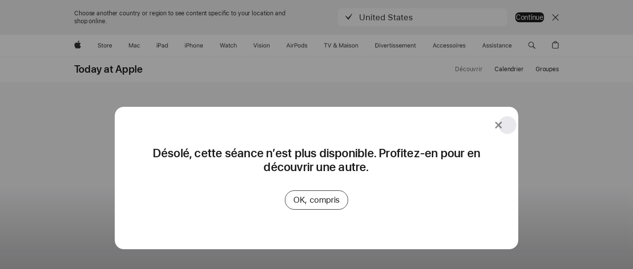

--- FILE ---
content_type: text/html; charset=utf-8
request_url: https://www.apple.com/fr/today/?error=course-not-found
body_size: 126699
content:
<!DOCTYPE html><html dir="ltr" lang="fr-FR" class="no-js"><head><meta charSet="utf-8"/><meta name="viewport" content="width=device-width, initial-scale=1, viewport-fit=cover"/><link rel="stylesheet" href="/today/_next/static/css/a210577aa88be0ee.css" data-precedence="next"/><link rel="stylesheet" href="/today/_next/static/css/8ef9b8a69daffee6.css" data-precedence="next"/><link rel="stylesheet" href="/today/_next/static/css/ed1b1d4ee05672ad.css" data-precedence="next"/><link rel="stylesheet" href="/today/_next/static/css/8c154b937cd4651d.css" data-precedence="next"/><link rel="stylesheet" href="/today/_next/static/css/6a81c36dfc65e598.css" data-precedence="next"/><link rel="stylesheet" href="/today/_next/static/css/0dee484bda3b2d49.css" data-precedence="next"/><link rel="stylesheet" href="/today/_next/static/css/00b5c077f2896006.css" data-precedence="next"/><link rel="stylesheet" href="/today/_next/static/css/485b62608dba5895.css" data-precedence="next"/><link rel="stylesheet" href="/today/_next/static/css/82105318c35e6596.css" data-precedence="next"/><link rel="stylesheet" href="/today/_next/static/css/f36440da53bd9ab5.css" data-precedence="next"/><link rel="stylesheet" href="/today/_next/static/css/0001d28c41d80d9b.css" data-precedence="next"/><link rel="stylesheet" href="/today/_next/static/css/6617920debed6540.css" data-precedence="next"/><link rel="stylesheet" href="/today/_next/static/css/20778d3c1eb7d038.css" data-precedence="next"/><link rel="stylesheet" href="/today/_next/static/css/2d8657998961339a.css" data-precedence="next"/><link rel="stylesheet" href="/today/_next/static/css/cc708ac656ed8e14.css" data-precedence="next"/><link rel="stylesheet" href="/today/_next/static/css/ac468cb199b0e2fc.css" data-precedence="next"/><link rel="stylesheet" href="/today/_next/static/css/3c3ffe5ce1487a9b.css" data-precedence="next"/><link rel="stylesheet" href="/today/_next/static/css/3a4f22fda163101e.css" data-precedence="next"/><link rel="stylesheet" href="/today/_next/static/css/7a9e210a1a6fe366.css" data-precedence="next"/><link rel="preload" as="script" fetchPriority="low" href="/today/_next/static/chunks/webpack-ac094272a10c50f0.js"/><script src="/today/_next/static/chunks/4bd1b696-182b6b13bdad92e3.js" async=""></script><script src="/today/_next/static/chunks/1255-3ce760e42cc14bfd.js" async=""></script><script src="/today/_next/static/chunks/main-app-5ee524b78158cf1e.js" async=""></script><script src="/today/_next/static/chunks/app/global-error-9993fa6f89ba3cce.js" async=""></script><script src="/today/_next/static/chunks/1545-a187660402a7ebc4.js" async=""></script><script src="/today/_next/static/chunks/8990-84cfb2f026221deb.js" async=""></script><script src="/today/_next/static/chunks/3849-ad0954af0246c63c.js" async=""></script><script src="/today/_next/static/chunks/1972-a7a64254536cc068.js" async=""></script><script src="/today/_next/static/chunks/3389-54766af2354b4932.js" async=""></script><script src="/today/_next/static/chunks/2849-3d98d764184cb3d1.js" async=""></script><script src="/today/_next/static/chunks/app/(standard)/layout-b1ddc87115e0186b.js" async=""></script><script src="/today/_next/static/chunks/1802-154323f487d7ab4b.js" async=""></script><script src="/today/_next/static/chunks/app/layout-106eec3ce9c32252.js" async=""></script><script src="/today/_next/static/chunks/app/(headeronly)/layout-cf27ae86e9ead4d0.js" async=""></script><script src="/today/_next/static/chunks/app/error-0ee55b6847dd60fc.js" async=""></script><script src="/today/_next/static/chunks/app/(standard)/error-c8d39753196ad78e.js" async=""></script><script src="/today/_next/static/chunks/736-7e62dbb6bfe01fcb.js" async=""></script><script src="/today/_next/static/chunks/app/not-found-1411cd4b8dfacad2.js" async=""></script><script src="/today/_next/static/chunks/140-fe86957afc2785c7.js" async=""></script><script src="/today/_next/static/chunks/8952-5e20586f79ad5281.js" async=""></script><script src="/today/_next/static/chunks/6102-9ba93bb59eccccc7.js" async=""></script><script src="/today/_next/static/chunks/6490-f9a32a64868b7b60.js" async=""></script><script src="/today/_next/static/chunks/app/(standard)/page-3a3a9d756ccd11d4.js" async=""></script><link rel="preload" href="/ac/ac-films/7.2.0/scripts/ac-films.built.js" as="script"/><link rel="preload" href="/ac/localeswitcher/4/fr_FR/scripts/localeswitcher.built.js" as="script"/><link rel="preload" href="https://www.apple.com/api-www/global-elements/global-header/v1/assets/globalheader.umd.js" as="script"/><link rel="preload" href="/today/assets/global-elements/globalfooter/fr_FR/scripts/ac-globalfooter.built.js" as="script"/><title>Today at Apple - Apple (FR)</title><meta name="description" content="Apprenez, créez et trouvez l’inspiration en participant à des séances pratiques dans votre Apple Store. Voici celles qui ont lieu près de chez vous avec Today at Apple."/><meta name="version" content="3f778451bdefb08b48c631bd305222d9372ed67a"/><meta name="globalnav-store-key" content="SFX9YPYY9PPXCU9KH"/><link rel="canonical" href="https://www.apple.com/fr/today/"/><link rel="alternate" hrefLang="en-IN" href="https://www.apple.com/in/today/"/><link rel="alternate" hrefLang="zh-MO" href="https://www.apple.com/mo/today/"/><link rel="alternate" hrefLang="zh-TW" href="https://www.apple.com/tw/today/"/><link rel="alternate" hrefLang="es-ES" href="https://www.apple.com/es/today/"/><link rel="alternate" hrefLang="en-US" href="https://www.apple.com/today/"/><link rel="alternate" hrefLang="zh-HK" href="https://www.apple.com/hk/today/"/><link rel="alternate" hrefLang="en-HK" href="https://www.apple.com/hk/en/today/"/><link rel="alternate" hrefLang="fr-CH" href="https://www.apple.com/chfr/today/"/><link rel="alternate" hrefLang="de-CH" href="https://www.apple.com/chde/today/"/><link rel="alternate" hrefLang="ko-KR" href="https://www.apple.com/kr/today/"/><link rel="alternate" hrefLang="pt-BR" href="https://www.apple.com/br/today/"/><link rel="alternate" hrefLang="it-IT" href="https://www.apple.com/it/today/"/><link rel="alternate" hrefLang="de-DE" href="https://www.apple.com/de/today/"/><link rel="alternate" hrefLang="en-SG" href="https://www.apple.com/sg/today/"/><link rel="alternate" hrefLang="th-TH" href="https://www.apple.com/th/today/"/><link rel="alternate" hrefLang="de-AT" href="https://www.apple.com/at/today/"/><link rel="alternate" hrefLang="tr-TR" href="https://www.apple.com/tr/today/"/><link rel="alternate" hrefLang="en-MY" href="https://www.apple.com/my/today/"/><link rel="alternate" hrefLang="fr-BE" href="https://www.apple.com/befr/today/"/><link rel="alternate" hrefLang="nl-BE" href="https://www.apple.com/benl/today/"/><link rel="alternate" hrefLang="en-AU" href="https://www.apple.com/au/today/"/><link rel="alternate" hrefLang="sv-SE" href="https://www.apple.com/se/today/"/><link rel="alternate" hrefLang="en-AE" href="https://www.apple.com/ae/today/"/><link rel="alternate" hrefLang="en-GB" href="https://www.apple.com/uk/today/"/><link rel="alternate" hrefLang="fr-FR" href="https://www.apple.com/fr/today/"/><link rel="alternate" hrefLang="es-MX" href="https://www.apple.com/mx/today/"/><link rel="alternate" hrefLang="nl-NL" href="https://www.apple.com/nl/today/"/><link rel="alternate" hrefLang="en-CA" href="https://www.apple.com/ca/today/"/><link rel="alternate" hrefLang="fr-CA" href="https://www.apple.com/ca/fr/today/"/><link rel="alternate" hrefLang="ja-JP" href="https://www.apple.com/jp/today/"/><link rel="alternate" hrefLang="zh-CN" href="https://www.apple.com.cn/today/"/><meta property="og:title" content="Today at Apple - Apple (FR)"/><meta property="og:description" content="Apprenez, créez et trouvez l’inspiration en participant à des séances pratiques dans votre Apple Store. Voici celles qui ont lieu près de chez vous avec Today at Apple."/><meta property="og:url" content="https://www.apple.com/fr/today/"/><meta property="og:site_name" content="Today at Apple"/><meta property="og:locale" content="fr_FR"/><meta property="og:image" content="https://www.apple.com/today/assets/images/seoImages/landing/todayatapple_social.jpg"/><meta property="og:type" content="website"/><meta name="twitter:card" content="summary_large_image"/><meta name="twitter:site" content="@apple"/><meta name="twitter:title" content="Today at Apple - Apple (FR)"/><meta name="twitter:description" content="Apprenez, créez et trouvez l’inspiration en participant à des séances pratiques dans votre Apple Store. Voici celles qui ont lieu près de chez vous avec Today at Apple."/><meta name="twitter:image" content="https://www.apple.com/today/assets/images/seoImages/landing/todayatapple_social.jpg"/><link rel="icon" href="https://www.apple.com/favicon.ico"/><link rel="stylesheet" type="text/css" media="all" href="/wss/fonts?families=SF+Pro,v3|SF+Pro+Icons,v3"/><link rel="stylesheet" type="text/css" href="https://www.apple.com/api-www/global-elements/global-header/v1/assets/globalheader.css"/><link rel="stylesheet" type="text/css" href="/today/assets/global-elements/globalfooter/fr_FR/styles/ac-globalfooter.built.css"/><link rel="stylesheet" href="/ac/ac-films/7.2.0/styles/modal.css"/><script src="/metrics/ac-analytics/latest/scripts/ac-analytics.js"></script><script>(self.__next_s=self.__next_s||[]).push(["/ac/ac-films/7.2.0/scripts/ac-films.built.js",{}])</script><script src="/today/_next/static/chunks/polyfills-42372ed130431b0a.js" noModule=""></script></head><body><div hidden=""><!--$--><!--/$--></div><div><div id="globalheader"><aside id="globalmessage-segment" lang="fr-FR" dir="ltr" class="globalmessage-segment"><ul data-strings="{&quot;view&quot;:&quot;Accueil Store {%STOREFRONT%}&quot;,&quot;segments&quot;:{&quot;smb&quot;:&quot;Accueil Store Entreprises&quot;,&quot;eduInd&quot;:&quot;Accueil Store Éducation&quot;,&quot;other&quot;:&quot;Accueil Store&quot;},&quot;exit&quot;:&quot;Quitter&quot;}" class="globalmessage-segment-content"></ul></aside><nav id="globalnav" lang="fr-FR" dir="ltr" aria-label="Global" data-analytics-element-engagement-start="globalnav:onFlyoutOpen" data-analytics-element-engagement-end="globalnav:onFlyoutClose" data-store-api="/[storefront]/shop/bag/status" data-analytics-activitymap-region-id="global nav" data-analytics-region="global nav" class="globalnav no-js   "><div class="globalnav-content"><div class="globalnav-item globalnav-menuback"><button aria-label="Menu principal" class="globalnav-menuback-button"><span class="globalnav-chevron-icon"><svg height="48" viewBox="0 0 9 48" width="9" xmlns="http://www.w3.org/2000/svg"><path d="m1.5618 24.0621 6.5581-6.4238c.2368-.2319.2407-.6118.0088-.8486-.2324-.2373-.6123-.2407-.8486-.0088l-7 6.8569c-.1157.1138-.1807.2695-.1802.4316.001.1621.0674.3174.1846.4297l7 6.7241c.1162.1118.2661.1675.4155.1675.1577 0 .3149-.062.4326-.1846.2295-.2388.2222-.6187-.0171-.8481z"/></svg></span></button></div><ul id="globalnav-list" class="globalnav-list"><li data-analytics-element-engagement="globalnav hover - apple" class="
				globalnav-item
				globalnav-item-apple
				
				
			"><a href="/fr/" data-globalnav-item-name="apple" data-analytics-title="apple home" aria-label="Apple" class="globalnav-link globalnav-link-apple"><span class="globalnav-image-regular globalnav-link-image"><svg height="44" viewBox="0 0 14 44" width="14" xmlns="http://www.w3.org/2000/svg"><path d="m13.0729 17.6825a3.61 3.61 0 0 0 -1.7248 3.0365 3.5132 3.5132 0 0 0 2.1379 3.2223 8.394 8.394 0 0 1 -1.0948 2.2618c-.6816.9812-1.3943 1.9623-2.4787 1.9623s-1.3633-.63-2.613-.63c-1.2187 0-1.6525.6507-2.644.6507s-1.6834-.9089-2.4787-2.0243a9.7842 9.7842 0 0 1 -1.6628-5.2776c0-3.0984 2.014-4.7405 3.9969-4.7405 1.0535 0 1.9314.6919 2.5924.6919.63 0 1.6112-.7333 2.8092-.7333a3.7579 3.7579 0 0 1 3.1604 1.5802zm-3.7284-2.8918a3.5615 3.5615 0 0 0 .8469-2.22 1.5353 1.5353 0 0 0 -.031-.32 3.5686 3.5686 0 0 0 -2.3445 1.2084 3.4629 3.4629 0 0 0 -.8779 2.1585 1.419 1.419 0 0 0 .031.2892 1.19 1.19 0 0 0 .2169.0207 3.0935 3.0935 0 0 0 2.1586-1.1368z"/></svg></span><span class="globalnav-image-compact globalnav-link-image"><svg height="48" viewBox="0 0 17 48" width="17" xmlns="http://www.w3.org/2000/svg"><path d="m15.5752 19.0792a4.2055 4.2055 0 0 0 -2.01 3.5376 4.0931 4.0931 0 0 0 2.4908 3.7542 9.7779 9.7779 0 0 1 -1.2755 2.6351c-.7941 1.1431-1.6244 2.2862-2.8878 2.2862s-1.5883-.734-3.0443-.734c-1.42 0-1.9252.7581-3.08.7581s-1.9611-1.0589-2.8876-2.3584a11.3987 11.3987 0 0 1 -1.9373-6.1487c0-3.61 2.3464-5.523 4.6566-5.523 1.2274 0 2.25.8062 3.02.8062.734 0 1.8771-.8543 3.2729-.8543a4.3778 4.3778 0 0 1 3.6822 1.841zm-6.8586-2.0456a1.3865 1.3865 0 0 1 -.2527-.024 1.6557 1.6557 0 0 1 -.0361-.337 4.0341 4.0341 0 0 1 1.0228-2.5148 4.1571 4.1571 0 0 1 2.7314-1.4078 1.7815 1.7815 0 0 1 .0361.373 4.1487 4.1487 0 0 1 -.9867 2.587 3.6039 3.6039 0 0 1 -2.5148 1.3236z"/></svg></span><span class="globalnav-link-text">Apple</span></a></li><li data-topnav-flyout-item="menu" data-topnav-flyout-label="Menu" role="none" class="globalnav-item globalnav-menu"><div data-topnav-flyout="menu" class="globalnav-flyout"><div class="globalnav-menu-list"><div data-analytics-element-engagement="globalnav hover - store" class="
				globalnav-item
				globalnav-item-store
				globalnav-item-menu
				
			"><ul role="none" class="globalnav-submenu-trigger-group"><li class="globalnav-submenu-trigger-item"><a href="/fr/shop/goto/store" data-globalnav-item-name="store" data-topnav-flyout-trigger-compact="true" data-analytics-title="store" data-analytics-element-engagement="hover - store" aria-label="Store" class="globalnav-link globalnav-submenu-trigger-link globalnav-link-store"><span class="globalnav-link-text-container"><span class="globalnav-image-regular globalnav-link-image"><svg height="44" viewBox="0 0 30 44" width="30" xmlns="http://www.w3.org/2000/svg"><path d="m26.5679 20.4629c1.002 0 1.67.738 1.693 1.857h-3.48c.076-1.119.779-1.857 1.787-1.857zm2.754 2.672v-.387c0-1.963-1.037-3.176-2.742-3.176-1.735 0-2.848 1.289-2.848 3.276 0 1.998 1.096 3.263 2.848 3.263 1.383 0 2.367-.668 2.66-1.746h-1.008c-.264.557-.814.856-1.629.856-1.072 0-1.769-.791-1.822-2.039v-.047zm-9.547-3.451h.96v.937h.094c.188-.615.914-1.049 1.752-1.049.164 0 .375.012.504.03v1.007c-.082-.023-.445-.058-.644-.058-.961 0-1.659 1.098-1.659 1.535v3.914h-1.007zm-4.27 5.519c-1.195 0-1.869-.867-1.869-2.361 0-1.5.674-2.361 1.869-2.361 1.196 0 1.87.861 1.87 2.361 0 1.494-.674 2.361-1.87 2.361zm0-5.631c-1.798 0-2.912 1.237-2.912 3.27 0 2.027 1.114 3.269 2.912 3.269 1.799 0 2.913-1.242 2.913-3.269 0-2.033-1.114-3.27-2.913-3.27zm-5.478-1.475v1.635h1.407v.843h-1.407v3.575c0 .744.282 1.06.938 1.06.182 0 .281-.006.469-.023v.849c-.199.035-.393.059-.592.059-1.301 0-1.822-.481-1.822-1.688v-3.832h-1.02v-.843h1.02v-1.635zm-8.103 5.694c.129.885.973 1.447 2.174 1.447 1.137 0 1.975-.615 1.975-1.453 0-.72-.527-1.177-1.693-1.47l-1.084-.282c-1.53-.386-2.192-1.078-2.192-2.279 0-1.436 1.201-2.408 2.988-2.408 1.635 0 2.854.972 2.942 2.338h-1.061c-.146-.867-.861-1.383-1.916-1.383-1.125 0-1.869.562-1.869 1.418 0 .662.463 1.043 1.629 1.342l.885.234c1.752.439 2.455 1.119 2.455 2.361 0 1.553-1.225 2.543-3.158 2.543-1.793 0-3.03-.949-3.141-2.408z"/></svg></span><span class="globalnav-link-text">Store</span></span></a></li></ul></div><div data-analytics-element-engagement="globalnav hover - mac" class="
				globalnav-item
				globalnav-item-mac
				globalnav-item-menu
				
			"><ul role="none" class="globalnav-submenu-trigger-group"><li class="globalnav-submenu-trigger-item"><a href="/fr/mac/" data-globalnav-item-name="mac" data-topnav-flyout-trigger-compact="true" data-analytics-title="mac" data-analytics-element-engagement="hover - mac" aria-label="Mac" class="globalnav-link globalnav-submenu-trigger-link globalnav-link-mac"><span class="globalnav-link-text-container"><span class="globalnav-image-regular globalnav-link-image"><svg height="44" viewBox="0 0 23 44" width="23" xmlns="http://www.w3.org/2000/svg"><path d="m8.1558 25.9987v-6.457h-.0703l-2.666 6.457h-.8907l-2.666-6.457h-.0703v6.457h-.9844v-8.4551h1.2246l2.8945 7.0547h.0938l2.8945-7.0547h1.2246v8.4551zm2.5166-1.7696c0-1.1309.832-1.7812 2.3027-1.8691l1.8223-.1113v-.5742c0-.7793-.4863-1.207-1.4297-1.207-.7559 0-1.2832.2871-1.4238.7852h-1.0195c.1348-1.0137 1.1309-1.6816 2.4785-1.6816 1.541 0 2.4023.791 2.4023 2.1035v4.3242h-.9609v-.9318h-.0938c-.4102.6738-1.1016 1.043-1.9453 1.043-1.2246 0-2.1328-.7266-2.1328-1.8809zm4.125-.5859v-.5801l-1.6992.1113c-.9609.0645-1.3828.3984-1.3828 1.0312 0 .6445.5449 1.0195 1.2773 1.0195 1.0371.0001 1.8047-.6796 1.8047-1.5819zm6.958-2.0273c-.1641-.627-.7207-1.1367-1.6289-1.1367-1.1367 0-1.8516.9082-1.8516 2.3379 0 1.459.7266 2.3848 1.8516 2.3848.8496 0 1.4414-.3926 1.6289-1.1074h1.0195c-.1816 1.1602-1.125 2.0156-2.6426 2.0156-1.7695 0-2.9004-1.2832-2.9004-3.293 0-1.9688 1.125-3.2461 2.8945-3.2461 1.5352 0 2.4727.9199 2.6484 2.0449z"/></svg></span><span class="globalnav-link-text">Mac</span></span></a></li></ul></div><div data-analytics-element-engagement="globalnav hover - ipad" class="
				globalnav-item
				globalnav-item-ipad
				globalnav-item-menu
				
			"><ul role="none" class="globalnav-submenu-trigger-group"><li class="globalnav-submenu-trigger-item"><a href="/fr/ipad/" data-globalnav-item-name="ipad" data-topnav-flyout-trigger-compact="true" data-analytics-title="ipad" data-analytics-element-engagement="hover - ipad" aria-label="iPad" class="globalnav-link globalnav-submenu-trigger-link globalnav-link-ipad"><span class="globalnav-link-text-container"><span class="globalnav-image-regular globalnav-link-image"><svg height="44" viewBox="0 0 24 44" width="24" xmlns="http://www.w3.org/2000/svg"><path d="m14.9575 23.7002c0 .902-.768 1.582-1.805 1.582-.732 0-1.277-.375-1.277-1.02 0-.632.422-.966 1.383-1.031l1.699-.111zm-1.395-4.072c-1.347 0-2.343.668-2.478 1.681h1.019c.141-.498.668-.785 1.424-.785.944 0 1.43.428 1.43 1.207v.574l-1.822.112c-1.471.088-2.303.738-2.303 1.869 0 1.154.908 1.881 2.133 1.881.844 0 1.535-.369 1.945-1.043h.094v.931h.961v-4.324c0-1.312-.862-2.103-2.403-2.103zm6.769 5.575c-1.155 0-1.846-.885-1.846-2.361 0-1.471.697-2.362 1.846-2.362 1.142 0 1.857.914 1.857 2.362 0 1.459-.709 2.361-1.857 2.361zm1.834-8.027v3.503h-.088c-.358-.691-1.102-1.107-1.981-1.107-1.605 0-2.654 1.289-2.654 3.27 0 1.986 1.037 3.269 2.654 3.269.873 0 1.623-.416 2.022-1.119h.093v1.008h.961v-8.824zm-15.394 4.869h-1.863v-3.563h1.863c1.225 0 1.899.639 1.899 1.799 0 1.119-.697 1.764-1.899 1.764zm.276-4.5h-3.194v8.455h1.055v-3.018h2.127c1.588 0 2.719-1.119 2.719-2.701 0-1.611-1.108-2.736-2.707-2.736zm-6.064 8.454h1.008v-6.316h-1.008zm-.199-8.237c0-.387.316-.704.703-.704s.703.317.703.704c0 .386-.316.703-.703.703s-.703-.317-.703-.703z"/></svg></span><span class="globalnav-link-text">iPad</span></span></a></li></ul></div><div data-analytics-element-engagement="globalnav hover - iphone" class="
				globalnav-item
				globalnav-item-iphone
				globalnav-item-menu
				
			"><ul role="none" class="globalnav-submenu-trigger-group"><li class="globalnav-submenu-trigger-item"><a href="/fr/iphone/" data-globalnav-item-name="iphone" data-topnav-flyout-trigger-compact="true" data-analytics-title="iphone" data-analytics-element-engagement="hover - iphone" aria-label="iPhone" class="globalnav-link globalnav-submenu-trigger-link globalnav-link-iphone"><span class="globalnav-link-text-container"><span class="globalnav-image-regular globalnav-link-image"><svg height="44" viewBox="0 0 38 44" width="38" xmlns="http://www.w3.org/2000/svg"><path d="m32.7129 22.3203h3.48c-.023-1.119-.691-1.857-1.693-1.857-1.008 0-1.711.738-1.787 1.857zm4.459 2.045c-.293 1.078-1.277 1.746-2.66 1.746-1.752 0-2.848-1.266-2.848-3.264 0-1.986 1.113-3.275 2.848-3.275 1.705 0 2.742 1.213 2.742 3.176v.386h-4.541v.047c.053 1.248.75 2.039 1.822 2.039.815 0 1.366-.298 1.629-.855zm-12.282-4.682h.961v.996h.094c.316-.697.932-1.107 1.898-1.107 1.418 0 2.209.838 2.209 2.338v4.09h-1.007v-3.844c0-1.137-.481-1.676-1.489-1.676s-1.658.674-1.658 1.781v3.739h-1.008zm-2.499 3.158c0-1.5-.674-2.361-1.869-2.361-1.196 0-1.87.861-1.87 2.361 0 1.495.674 2.362 1.87 2.362 1.195 0 1.869-.867 1.869-2.362zm-4.782 0c0-2.033 1.114-3.269 2.913-3.269 1.798 0 2.912 1.236 2.912 3.269 0 2.028-1.114 3.27-2.912 3.27-1.799 0-2.913-1.242-2.913-3.27zm-6.636-5.666h1.008v3.504h.093c.317-.697.979-1.107 1.946-1.107 1.336 0 2.179.855 2.179 2.338v4.09h-1.007v-3.844c0-1.119-.504-1.676-1.459-1.676-1.131 0-1.752.715-1.752 1.781v3.739h-1.008zm-6.015 4.87h1.863c1.202 0 1.899-.645 1.899-1.764 0-1.16-.674-1.799-1.899-1.799h-1.863zm2.139-4.5c1.599 0 2.707 1.125 2.707 2.736 0 1.582-1.131 2.701-2.719 2.701h-2.127v3.018h-1.055v-8.455zm-6.114 8.454h1.008v-6.316h-1.008zm-.2-8.238c0-.386.317-.703.703-.703.387 0 .704.317.704.703 0 .387-.317.704-.704.704-.386 0-.703-.317-.703-.704z"/></svg></span><span class="globalnav-link-text">iPhone</span></span></a></li></ul></div><div data-analytics-element-engagement="globalnav hover - watch" class="
				globalnav-item
				globalnav-item-watch
				globalnav-item-menu
				
			"><ul role="none" class="globalnav-submenu-trigger-group"><li class="globalnav-submenu-trigger-item"><a href="/fr/watch/" data-globalnav-item-name="watch" data-topnav-flyout-trigger-compact="true" data-analytics-title="watch" data-analytics-element-engagement="hover - watch" aria-label="Watch" class="globalnav-link globalnav-submenu-trigger-link globalnav-link-watch"><span class="globalnav-link-text-container"><span class="globalnav-image-regular globalnav-link-image"><svg height="44" viewBox="0 0 35 44" width="35" xmlns="http://www.w3.org/2000/svg"><path d="m28.9819 17.1758h1.008v3.504h.094c.316-.697.978-1.108 1.945-1.108 1.336 0 2.18.856 2.18 2.338v4.09h-1.008v-3.844c0-1.119-.504-1.675-1.459-1.675-1.131 0-1.752.715-1.752 1.781v3.738h-1.008zm-2.42 4.441c-.164-.627-.721-1.136-1.629-1.136-1.137 0-1.852.908-1.852 2.338 0 1.459.727 2.384 1.852 2.384.849 0 1.441-.392 1.629-1.107h1.019c-.182 1.16-1.125 2.016-2.642 2.016-1.77 0-2.901-1.284-2.901-3.293 0-1.969 1.125-3.247 2.895-3.247 1.535 0 2.472.92 2.648 2.045zm-6.533-3.568v1.635h1.407v.844h-1.407v3.574c0 .744.282 1.06.938 1.06.182 0 .281-.006.469-.023v.85c-.2.035-.393.058-.592.058-1.301 0-1.822-.48-1.822-1.687v-3.832h-1.02v-.844h1.02v-1.635zm-4.2 5.596v-.58l-1.699.111c-.961.064-1.383.398-1.383 1.031 0 .645.545 1.02 1.277 1.02 1.038 0 1.805-.68 1.805-1.582zm-4.125.586c0-1.131.832-1.782 2.303-1.869l1.822-.112v-.574c0-.779-.486-1.207-1.43-1.207-.755 0-1.283.287-1.423.785h-1.02c.135-1.014 1.131-1.682 2.479-1.682 1.541 0 2.402.792 2.402 2.104v4.324h-.961v-.931h-.094c-.41.673-1.101 1.043-1.945 1.043-1.225 0-2.133-.727-2.133-1.881zm-7.684 1.769h-.996l-2.303-8.455h1.101l1.682 6.873h.07l1.893-6.873h1.066l1.893 6.873h.07l1.682-6.873h1.101l-2.302 8.455h-.996l-1.946-6.674h-.07z"/></svg></span><span class="globalnav-link-text">Watch</span></span></a></li></ul></div><div data-analytics-element-engagement="globalnav hover - vision" class="
				globalnav-item
				globalnav-item-vision
				globalnav-item-menu
				
			"><ul role="none" class="globalnav-submenu-trigger-group"><li class="globalnav-submenu-trigger-item"><a href="/fr/apple-vision-pro/" data-globalnav-item-name="vision" data-topnav-flyout-trigger-compact="true" data-analytics-title="vision" data-analytics-element-engagement="hover - vision" aria-label="Vision" class="globalnav-link globalnav-submenu-trigger-link globalnav-link-vision"><span class="globalnav-link-text-container"><span class="globalnav-image-regular globalnav-link-image"><svg xmlns="http://www.w3.org/2000/svg" width="34" height="44" viewBox="0 0 34 44"><path d="m.4043,17.5449h1.1074l2.4844,7.0898h.0938l2.4844-7.0898h1.1074l-3.1172,8.4551h-1.043L.4043,17.5449Zm8.3467.2168c0-.3867.3164-.7031.7031-.7031s.7031.3164.7031.7031-.3164.7031-.7031.7031-.7031-.3164-.7031-.7031Zm.1875,1.9219h1.0195v6.3164h-1.0195v-6.3164Zm2.499,4.7051h1.043c.1699.5273.6738.873,1.4824.873.8496,0,1.4531-.4043,1.4531-.9785v-.0117c0-.4277-.3223-.7266-1.1016-.9141l-.9785-.2344c-1.1836-.2812-1.7168-.7969-1.7168-1.7051v-.0059c0-1.0488,1.0078-1.8398,2.3496-1.8398,1.3242,0,2.2441.6621,2.3848,1.6934h-1.002c-.1348-.498-.627-.8438-1.3887-.8438-.75,0-1.3008.3867-1.3008.9434v.0117c0,.4277.3164.6973,1.0605.8789l.9727.2344c1.1895.2871,1.7637.8027,1.7637,1.7051v.0117c0,1.125-1.0957,1.9043-2.5312,1.9043-1.4062,0-2.373-.6797-2.4902-1.7227Zm6.3203-6.627c0-.3867.3164-.7031.7031-.7031s.7031.3164.7031.7031-.3164.7031-.7031.7031-.7031-.3164-.7031-.7031Zm.1875,1.9219h1.0195v6.3164h-1.0195v-6.3164Zm2.5049,3.1641v-.0117c0-2.0273,1.1133-3.2637,2.9121-3.2637s2.9121,1.2363,2.9121,3.2637v.0117c0,2.0215-1.1133,3.2637-2.9121,3.2637s-2.9121-1.2422-2.9121-3.2637Zm4.7812,0v-.0117c0-1.4941-.6738-2.3613-1.8691-2.3613s-1.8691.8672-1.8691,2.3613v.0117c0,1.4883.6738,2.3613,1.8691,2.3613s1.8691-.873,1.8691-2.3613Zm2.5049-3.1641h1.0195v.9492h.0938c.3164-.668.9082-1.0605,1.8398-1.0605,1.418,0,2.209.8379,2.209,2.3379v4.0898h-1.0195v-3.8438c0-1.1367-.4688-1.6816-1.4766-1.6816s-1.6465.6797-1.6465,1.7871v3.7383h-1.0195v-6.3164Z"></path></svg>
</span><span class="globalnav-link-text">Vision</span></span></a></li></ul></div><div data-analytics-element-engagement="globalnav hover - airpods" class="
				globalnav-item
				globalnav-item-airpods
				globalnav-item-menu
				
			"><ul role="none" class="globalnav-submenu-trigger-group"><li class="globalnav-submenu-trigger-item"><a href="/fr/airpods/" data-globalnav-item-name="airpods" data-topnav-flyout-trigger-compact="true" data-analytics-title="airpods" data-analytics-element-engagement="hover - airpods" aria-label="AirPods" class="globalnav-link globalnav-submenu-trigger-link globalnav-link-airpods"><span class="globalnav-link-text-container"><span class="globalnav-image-regular globalnav-link-image"><svg height="44" viewBox="0 0 43 44" width="43" xmlns="http://www.w3.org/2000/svg"><path d="m11.7153 19.6836h.961v.937h.094c.187-.615.914-1.048 1.752-1.048.164 0 .375.011.504.029v1.008c-.082-.024-.446-.059-.645-.059-.961 0-1.658.645-1.658 1.535v3.914h-1.008zm28.135-.111c1.324 0 2.244.656 2.379 1.693h-.996c-.135-.504-.627-.838-1.389-.838-.75 0-1.336.381-1.336.943 0 .434.352.704 1.096.885l.973.235c1.189.287 1.763.802 1.763 1.711 0 1.13-1.095 1.91-2.531 1.91-1.406 0-2.373-.674-2.484-1.723h1.037c.17.533.674.873 1.482.873.85 0 1.459-.404 1.459-.984 0-.434-.328-.727-1.002-.891l-1.084-.264c-1.183-.287-1.722-.796-1.722-1.71 0-1.049 1.013-1.84 2.355-1.84zm-6.665 5.631c-1.155 0-1.846-.885-1.846-2.362 0-1.471.697-2.361 1.846-2.361 1.142 0 1.857.914 1.857 2.361 0 1.459-.709 2.362-1.857 2.362zm1.834-8.028v3.504h-.088c-.358-.691-1.102-1.107-1.981-1.107-1.605 0-2.654 1.289-2.654 3.269 0 1.987 1.037 3.27 2.654 3.27.873 0 1.623-.416 2.022-1.119h.094v1.007h.961v-8.824zm-9.001 8.028c-1.195 0-1.869-.868-1.869-2.362 0-1.5.674-2.361 1.869-2.361 1.196 0 1.869.861 1.869 2.361 0 1.494-.673 2.362-1.869 2.362zm0-5.631c-1.799 0-2.912 1.236-2.912 3.269 0 2.028 1.113 3.27 2.912 3.27s2.912-1.242 2.912-3.27c0-2.033-1.113-3.269-2.912-3.269zm-17.071 6.427h1.008v-6.316h-1.008zm-.199-8.238c0-.387.317-.703.703-.703.387 0 .703.316.703.703s-.316.703-.703.703c-.386 0-.703-.316-.703-.703zm-6.137 4.922 1.324-3.773h.093l1.325 3.773zm1.892-5.139h-1.043l-3.117 8.455h1.107l.85-2.42h3.363l.85 2.42h1.107zm14.868 4.5h-1.864v-3.562h1.864c1.224 0 1.898.639 1.898 1.799 0 1.119-.697 1.763-1.898 1.763zm.275-4.5h-3.193v8.455h1.054v-3.017h2.127c1.588 0 2.719-1.119 2.719-2.701 0-1.612-1.107-2.737-2.707-2.737z"/></svg></span><span class="globalnav-link-text">AirPods</span></span></a></li></ul></div><div data-analytics-element-engagement="globalnav hover - tv-home" class="
				globalnav-item
				globalnav-item-tv-home
				globalnav-item-menu
				
			"><ul role="none" class="globalnav-submenu-trigger-group"><li class="globalnav-submenu-trigger-item"><a href="/fr/tv-home/" data-globalnav-item-name="tv-home" data-topnav-flyout-trigger-compact="true" data-analytics-title="tv &amp; home" data-analytics-element-engagement="hover - tv &amp; home" aria-label="TV &amp; Maison" class="globalnav-link globalnav-submenu-trigger-link globalnav-link-tv-home"><span class="globalnav-link-text-container"><span class="globalnav-image-regular globalnav-link-image"><svg height="44" viewBox="0 0 70 44" width="70" xmlns="http://www.w3.org/2000/svg"><path d="m2.9954 26v-7.5059h-2.7246v-.9492h6.5039v.9492h-2.7246v7.5059zm7.7314 0-3.1172-8.4551h1.1074l2.4844 7.0898h.0938l2.4844-7.0898h1.1074l-3.1172 8.4551zm13.981-.8438c-.7207.6328-1.7109 1.002-2.7363 1.002-1.6816 0-2.8594-.9961-2.8594-2.4141 0-1.002.5449-1.7637 1.6758-2.3613.0762-.0352.2344-.1172.3281-.1641-.7793-.8203-1.0605-1.3652-1.0605-1.9805 0-1.084.9199-1.8926 2.1562-1.8926 1.248 0 2.1562.7969 2.1562 1.9043 0 .8672-.5215 1.5-1.8281 2.1855l2.1152 2.2734c.2637-.5273.3984-1.2188.3984-2.2734v-.1465h.9844v.1523c0 1.3125-.2344 2.2676-.6973 2.9824l1.4708 1.5764h-1.3242zm-4.541-1.4824c0 .9492.7676 1.5938 1.8984 1.5938.7676 0 1.5586-.3047 2.0215-.791l-2.3906-2.6133c-.0645.0234-.2168.0996-.2988.1406-.8145.4219-1.2305 1.0078-1.2305 1.6699zm3.2109-4.3886c0-.6562-.4746-1.1016-1.1602-1.1016-.6738 0-1.1543.457-1.1543 1.1133 0 .4688.2402.8789.9082 1.541 1.0313-.5274 1.4063-.9492 1.4063-1.5527zm14.8281 6.7148v-6.457h-.0703l-2.666 6.457h-.8906l-2.666-6.457h-.0703v6.457h-.9844v-8.4551h1.2246l2.8945 7.0547h.0938l2.8945-7.0547h1.2246v8.4551zm2.5166-1.7695c0-1.1309.832-1.7812 2.3027-1.8691l1.8223-.1113v-.5742c0-.7793-.4863-1.207-1.4297-1.207-.7559 0-1.2832.2871-1.4238.7852h-1.0195c.1348-1.0137 1.1309-1.6816 2.4785-1.6816 1.541 0 2.4023.791 2.4023 2.1035v4.324h-.9609v-.9316h-.0938c-.4102.6738-1.1016 1.043-1.9453 1.043-1.2246-.0001-2.1328-.7266-2.1328-1.8809zm4.125-.586v-.5801l-1.6992.1113c-.9609.0645-1.3828.3984-1.3828 1.0312 0 .6445.5449 1.0195 1.2773 1.0195 1.0371.0002 1.8047-.6795 1.8047-1.5819zm2.5752-5.8828c0-.3867.3164-.7031.7031-.7031s.7031.3164.7031.7031-.3164.7031-.7031.7031-.7031-.3164-.7031-.7031zm.1992 1.9219h1.0078v6.3164h-1.0078zm5.019-.1113c1.3242 0 2.2441.6562 2.3789 1.6934h-.9961c-.1348-.5039-.627-.8379-1.3887-.8379-.75 0-1.3359.3809-1.3359.9434 0 .4336.3516.7031 1.0957.8848l.9727.2344c1.1895.2871 1.7637.8027 1.7637 1.7109 0 1.1309-1.0957 1.9102-2.5312 1.9102-1.4062 0-2.373-.6738-2.4844-1.7227h1.0371c.1699.5332.6738.873 1.4824.873.8496 0 1.459-.4043 1.459-.9844 0-.4336-.3281-.7266-1.002-.8906l-1.084-.2637c-1.1836-.2871-1.7227-.7969-1.7227-1.7109.0001-1.0489 1.0137-1.8399 2.3555-1.8399zm3.6358 3.2695c0-2.0332 1.1133-3.2695 2.9121-3.2695s2.9121 1.2363 2.9121 3.2695c0 2.0273-1.1133 3.2695-2.9121 3.2695s-2.9121-1.2422-2.9121-3.2695zm4.7812 0c0-1.5-.6738-2.3613-1.8691-2.3613s-1.8691.8613-1.8691 2.3613c0 1.4941.6738 2.3613 1.8691 2.3613s1.8691-.8672 1.8691-2.3613zm2.5049-3.1582h.9609v.9961h.0938c.3164-.6973.9316-1.1074 1.8984-1.1074 1.418 0 2.209.8379 2.209 2.3379v4.0898h-1.0078v-3.8438c0-1.1367-.4805-1.6758-1.4883-1.6758s-1.6582.6738-1.6582 1.7812v3.7384h-1.0078z"/></svg></span><span class="globalnav-link-text">TV &amp; Maison</span></span></a></li></ul></div><div data-analytics-element-engagement="globalnav hover - entertainment" class="
				globalnav-item
				globalnav-item-entertainment
				globalnav-item-menu
				
			"><ul role="none" class="globalnav-submenu-trigger-group"><li class="globalnav-submenu-trigger-item"><a href="/fr/entertainment/" data-globalnav-item-name="entertainment" data-topnav-flyout-trigger-compact="true" data-analytics-title="entertainment" data-analytics-element-engagement="hover - entertainment" aria-label="Divertissements" class="globalnav-link globalnav-submenu-trigger-link globalnav-link-entertainment"><span class="globalnav-link-text-container"><span class="globalnav-image-regular globalnav-link-image"><svg height="44" viewBox="0 0 84 44" width="84" xmlns="http://www.w3.org/2000/svg"><path d="m1.0781 17.5449h2.9004c2.5078 0 3.9902 1.5645 3.9902 4.2188v.0117c0 2.6602-1.4766 4.2246-3.9902 4.2246h-2.9004zm2.8301 7.5059c1.8867 0 2.9824-1.207 2.9824-3.2637v-.0117c0-2.0625-1.1074-3.2812-2.9824-3.2812h-1.7754v6.5566zm5.4756-7.2891c0-.3867.3164-.7031.7031-.7031s.7031.3164.7031.7031-.3164.7031-.7031.7031-.7031-.3164-.7031-.7031zm.1875 1.9219h1.0195v6.3164h-1.0195zm2.2705 0h1.0781l1.7285 5.2031h.0938l1.7285-5.2031h1.0781l-2.3379 6.3164h-1.0312zm6.3848 3.1816v-.0059c0-1.9512 1.1133-3.2871 2.8301-3.2871s2.7598 1.2773 2.7598 3.1641v.3984h-4.5469c.0293 1.3066.75 2.0684 1.875 2.0684.8555 0 1.3828-.4043 1.5527-.7852l.0234-.0527h1.0195l-.0117.0469c-.2168.8555-1.1191 1.6992-2.6074 1.6992-1.8047 0-2.8945-1.2656-2.8945-3.2461zm1.0605-.5449h3.4922c-.1055-1.248-.7969-1.8398-1.7285-1.8398-.9375 0-1.6523.6387-1.7637 1.8398zm5.9912-2.6367h1.0195v.9375h.0938c.2402-.6621.832-1.0488 1.6875-1.0488.1934 0 .4102.0234.5098.041v.9902c-.2109-.0352-.4043-.0586-.627-.0586-.9727 0-1.6641.6152-1.6641 1.541v3.9141h-1.0195zm4.9658 4.6758v-3.832h-.9961v-.8438h.9961v-1.6348h1.0547v1.6348h1.3828v.8438h-1.3828v3.5742c0 .7441.2578 1.043.9141 1.043.1816 0 .2812-.0059.4688-.0234v.8672c-.1992.0352-.3926.0586-.5918.0586-1.3008 0-1.8457-.4805-1.8457-1.6875zm3.6768-6.5977c0-.3867.3164-.7031.7031-.7031s.7031.3164.7031.7031-.3164.7031-.7031.7031-.7031-.3164-.7031-.7031zm.1875 1.9219h1.0195v6.3164h-1.0195zm2.499 4.7051h1.043c.1699.5273.6738.873 1.4824.873.8496 0 1.4531-.4043 1.4531-.9785v-.0117c0-.4277-.3223-.7266-1.1016-.9141l-.9785-.2344c-1.1836-.2812-1.7168-.7969-1.7168-1.7051v-.0059c0-1.0488 1.0078-1.8398 2.3496-1.8398 1.3242 0 2.2441.6621 2.3848 1.6934h-1.002c-.1348-.498-.627-.8438-1.3887-.8438-.75 0-1.3008.3867-1.3008.9434v.0117c0 .4277.3164.6973 1.0605.8789l.9727.2344c1.1895.2871 1.7637.8027 1.7637 1.7051v.0117c0 1.125-1.0957 1.9043-2.5312 1.9043-1.4062 0-2.373-.6797-2.4902-1.7227zm6.0439 0h1.043c.1699.5273.6738.873 1.4824.873.8496 0 1.4531-.4043 1.4531-.9785v-.0117c0-.4277-.3223-.7266-1.1016-.9141l-.9785-.2344c-1.1836-.2812-1.7168-.7969-1.7168-1.7051v-.0059c0-1.0488 1.0078-1.8398 2.3496-1.8398 1.3242 0 2.2441.6621 2.3848 1.6934h-1.002c-.1348-.498-.627-.8438-1.3887-.8438-.75 0-1.3008.3867-1.3008.9434v.0117c0 .4277.3164.6973 1.0605.8789l.9727.2344c1.1895.2871 1.7637.8027 1.7637 1.7051v.0117c0 1.125-1.0957 1.9043-2.5312 1.9043-1.4062 0-2.373-.6797-2.4902-1.7227zm6.167-1.5234v-.0059c0-1.9512 1.1133-3.2871 2.8301-3.2871s2.7598 1.2773 2.7598 3.1641v.3984h-4.5469c.0293 1.3066.75 2.0684 1.875 2.0684.8555 0 1.3828-.4043 1.5527-.7852l.0234-.0527h1.0195l-.0117.0469c-.2168.8555-1.1191 1.6992-2.6074 1.6992-1.8047 0-2.8945-1.2656-2.8945-3.2461zm1.0605-.5449h3.4922c-.1055-1.248-.7969-1.8398-1.7285-1.8398-.9375 0-1.6523.6387-1.7637 1.8398zm5.9912-2.6367h1.0195v.9609h.0938c.2812-.6797.8789-1.0723 1.7051-1.0723.8555 0 1.4531.4512 1.7461 1.1074h.0938c.3398-.668 1.0605-1.1074 1.9336-1.1074 1.2891 0 2.0098.7383 2.0098 2.0625v4.3652h-1.0195v-4.1309c0-.9316-.4277-1.3945-1.3184-1.3945-.8789 0-1.459.6621-1.459 1.4648v4.0605h-1.0195v-4.2891c0-.75-.5156-1.2363-1.3125-1.2363-.8262 0-1.4531.7207-1.4531 1.6113v3.9141h-1.0195v-6.3164zm10.0059 3.1816v-.0059c0-1.9512 1.1133-3.2871 2.8301-3.2871s2.7598 1.2773 2.7598 3.1641v.3984h-4.5469c.0293 1.3066.75 2.0684 1.875 2.0684.8555 0 1.3828-.4043 1.5527-.7852l.0234-.0527h1.0195l-.0117.0469c-.2168.8555-1.1191 1.6992-2.6074 1.6992-1.8047 0-2.8945-1.2656-2.8945-3.2461zm1.0605-.5449h3.4922c-.1055-1.248-.7969-1.8398-1.7285-1.8398-.9375 0-1.6523.6387-1.7637 1.8398zm5.9912-2.6367h1.0195v.9492h.0938c.3164-.668.9082-1.0605 1.8398-1.0605 1.418 0 2.209.8379 2.209 2.3379v4.0898h-1.0195v-3.8438c0-1.1367-.4688-1.6816-1.4766-1.6816s-1.6465.6797-1.6465 1.7871v3.7383h-1.0195zm7.2803 4.6758v-3.832h-.9961v-.8438h.9961v-1.6348h1.0547v1.6348h1.3828v.8438h-1.3828v3.5742c0 .7441.2578 1.043.9141 1.043.1816 0 .2812-.0059.4688-.0234v.8672c-.1992.0352-.3926.0586-.5918.0586-1.3008 0-1.8457-.4805-1.8457-1.6875z"/></svg></span><span class="globalnav-link-text">Divertissements</span></span></a></li></ul></div><div data-analytics-element-engagement="globalnav hover - accessories" class="
				globalnav-item
				globalnav-item-accessories
				globalnav-item-menu
				
			"><ul role="none" class="globalnav-submenu-trigger-group"><li class="globalnav-submenu-trigger-item"><a href="/fr/shop/goto/buy_accessories" data-globalnav-item-name="accessories" data-topnav-flyout-trigger-compact="true" data-analytics-title="accessories" data-analytics-element-engagement="hover - accessories" aria-label="Accessoires" class="globalnav-link globalnav-submenu-trigger-link globalnav-link-accessories"><span class="globalnav-link-text-container"><span class="globalnav-image-regular globalnav-link-image"><svg height="44" viewBox="0 0 67 44" width="67" xmlns="http://www.w3.org/2000/svg"><path d="m5.6233 23.5801h-3.3633l-.8496 2.4199h-1.1074l3.1172-8.4551h1.043l3.1172 8.4551h-1.1075zm-3.0527-.8965h2.7422l-1.3242-3.7734h-.0938zm10.0986-1.0664c-.1641-.627-.7207-1.1367-1.6289-1.1367-1.1367 0-1.8516.9082-1.8516 2.3379 0 1.459.7266 2.3848 1.8516 2.3848.8496 0 1.4414-.3926 1.6289-1.1074h1.0195c-.1816 1.1602-1.125 2.0156-2.6426 2.0156-1.7695 0-2.9004-1.2832-2.9004-3.293 0-1.9688 1.125-3.2461 2.8945-3.2461 1.5352 0 2.4727.9199 2.6484 2.0449zm6.5947 0c-.1641-.627-.7207-1.1367-1.6289-1.1367-1.1367 0-1.8516.9082-1.8516 2.3379 0 1.459.7266 2.3848 1.8516 2.3848.8496 0 1.4414-.3926 1.6289-1.1074h1.0195c-.1816 1.1602-1.125 2.0156-2.6426 2.0156-1.7695 0-2.9004-1.2832-2.9004-3.293 0-1.9688 1.125-3.2461 2.8945-3.2461 1.5352 0 2.4727.9199 2.6484 2.0449zm7.5791 2.748c-.293 1.0781-1.2773 1.7461-2.6602 1.7461-1.752 0-2.8477-1.2656-2.8477-3.2637 0-1.9863 1.1133-3.2754 2.8477-3.2754 1.7051 0 2.7422 1.2129 2.7422 3.1758v.3867h-4.541v.0469c.0527 1.248.75 2.0391 1.8223 2.0391.8145 0 1.3652-.2988 1.6289-.8555zm-4.4589-2.0449h3.4805c-.0234-1.1191-.6914-1.8574-1.6934-1.8574-1.0078 0-1.711.7383-1.7871 1.8574zm8.2124-2.748c1.3242 0 2.2441.6562 2.3789 1.6934h-.9961c-.1348-.5039-.627-.8379-1.3887-.8379-.75 0-1.3359.3809-1.3359.9434 0 .4336.3516.7031 1.0957.8848l.9727.2344c1.1895.2871 1.7637.8027 1.7637 1.7109 0 1.1309-1.0957 1.9102-2.5313 1.9102-1.4062 0-2.373-.6738-2.4844-1.7227h1.0371c.1699.5332.6738.873 1.4824.873.8496 0 1.459-.4043 1.459-.9844 0-.4336-.3281-.7266-1.002-.8906l-1.084-.2637c-1.1836-.2871-1.7227-.7969-1.7227-1.7109.0001-1.0489 1.0138-1.8399 2.3556-1.8399zm6.0439 0c1.3242 0 2.2441.6562 2.3789 1.6934h-.9961c-.1348-.5039-.627-.8379-1.3887-.8379-.75 0-1.3359.3809-1.3359.9434 0 .4336.3516.7031 1.0957.8848l.9727.2344c1.1895.2871 1.7637.8027 1.7637 1.7109 0 1.1309-1.0957 1.9102-2.5312 1.9102-1.4062 0-2.373-.6738-2.4844-1.7227h1.0371c.1699.5332.6738.873 1.4824.873.8496 0 1.459-.4043 1.459-.9844 0-.4336-.3281-.7266-1.002-.8906l-1.084-.2637c-1.1836-.2871-1.7227-.7969-1.7227-1.7109 0-1.0489 1.0137-1.8399 2.3555-1.8399zm3.6358 3.2695c0-2.0332 1.1133-3.2695 2.9121-3.2695s2.9121 1.2363 2.9121 3.2695c0 2.0273-1.1133 3.2695-2.9121 3.2695s-2.9121-1.2422-2.9121-3.2695zm4.7812 0c0-1.5-.6738-2.3613-1.8691-2.3613s-1.8691.8613-1.8691 2.3613c0 1.4941.6738 2.3613 1.8691 2.3613s1.8691-.8672 1.8691-2.3613zm2.3291-5.0801c0-.3867.3164-.7031.7031-.7031s.7031.3164.7031.7031-.3164.7031-.7031.7031-.7031-.3164-.7031-.7031zm.1992 1.9219h1.0078v6.3164h-1.0078zm2.8101 0h.9609v.9375h.0938c.1875-.6152.9141-1.0488 1.752-1.0488.1641 0 .375.0117.5039.0293v1.0078c-.082-.0234-.4453-.0586-.6445-.0586-.9609 0-1.6582.6445-1.6582 1.5352v3.914h-1.0078v-6.3164zm9.4658 4.6816c-.293 1.0781-1.2773 1.7461-2.6602 1.7461-1.752 0-2.8477-1.2656-2.8477-3.2637 0-1.9863 1.1133-3.2754 2.8477-3.2754 1.7051 0 2.7422 1.2129 2.7422 3.1758v.3867h-4.541v.0469c.0527 1.248.75 2.0391 1.8223 2.0391.8145 0 1.3652-.2988 1.6289-.8555zm-4.459-2.0449h3.4805c-.0234-1.1191-.6914-1.8574-1.6934-1.8574-1.0078 0-1.7109.7383-1.7871 1.8574zm8.2119-2.748c1.3242 0 2.2441.6562 2.3789 1.6934h-.9961c-.1348-.5039-.627-.8379-1.3887-.8379-.75 0-1.3359.3809-1.3359.9434 0 .4336.3516.7031 1.0957.8848l.9727.2344c1.1895.2871 1.7637.8027 1.7637 1.7109 0 1.1309-1.0957 1.9102-2.5312 1.9102-1.4062 0-2.373-.6738-2.4844-1.7227h1.0371c.1699.5332.6738.873 1.4824.873.8496 0 1.459-.4043 1.459-.9844 0-.4336-.3281-.7266-1.002-.8906l-1.084-.2637c-1.1836-.2871-1.7227-.7969-1.7227-1.7109.0001-1.0489 1.0137-1.8399 2.3555-1.8399z"/></svg></span><span class="globalnav-link-text">Accessoires</span></span></a></li></ul></div><div data-analytics-element-engagement="globalnav hover - support" class="
				globalnav-item
				globalnav-item-support
				globalnav-item-menu
				
			"><ul role="none" class="globalnav-submenu-trigger-group"><li class="globalnav-submenu-trigger-item"><a href="https://support.apple.com/fr-fr/?cid=gn-ols-home-hp-tab" data-globalnav-item-name="support" data-topnav-flyout-trigger-compact="true" data-analytics-title="support" data-analytics-element-engagement="hover - support" data-analytics-exit-link="true" aria-label="Assistance" class="globalnav-link globalnav-submenu-trigger-link globalnav-link-support"><span class="globalnav-link-text-container"><span class="globalnav-image-regular globalnav-link-image"><svg height="44" viewBox="0 0 60 44" width="60" xmlns="http://www.w3.org/2000/svg"><path d="m5.6949 23.5715h-3.3633l-.8496 2.4199h-1.1074l3.1172-8.4551h1.043l3.1172 8.4551h-1.1075zm-3.0527-.8965h2.7422l-1.3242-3.7734h-.0938zm8.3349-3.1113c1.3242 0 2.2441.6562 2.3789 1.6934h-.996c-.1348-.5039-.627-.8379-1.3887-.8379-.75 0-1.3359.3809-1.3359.9434 0 .4336.3516.7031 1.0957.8848l.9727.2344c1.1895.2871 1.7637.8027 1.7637 1.7109 0 1.1309-1.0957 1.9102-2.5312 1.9102-1.4062 0-2.373-.6738-2.4844-1.7227h1.0371c.1699.5332.6738.873 1.4824.873.8496 0 1.459-.4043 1.459-.9844 0-.4336-.3281-.7266-1.002-.8906l-1.084-.2637c-1.1836-.2871-1.7227-.7969-1.7227-1.7109 0-1.0489 1.0137-1.8399 2.3554-1.8399zm6.044 0c1.3242 0 2.2441.6562 2.3789 1.6934h-.9961c-.1348-.5039-.627-.8379-1.3887-.8379-.75 0-1.3359.3809-1.3359.9434 0 .4336.3516.7031 1.0957.8848l.9727.2344c1.1895.2871 1.7637.8027 1.7637 1.7109 0 1.1309-1.0957 1.9102-2.5312 1.9102-1.4062 0-2.373-.6738-2.4844-1.7227h1.0371c.1699.5332.6738.873 1.4824.873.8496 0 1.459-.4043 1.459-.9844 0-.4336-.3281-.7266-1.002-.8906l-1.084-.2637c-1.1836-.2871-1.7227-.7969-1.7227-1.7109 0-1.0489 1.0137-1.8399 2.3555-1.8399zm3.7768-1.8106c0-.3867.3164-.7031.7031-.7031s.7031.3164.7031.7031-.3164.7031-.7031.7031-.7031-.3164-.7031-.7031zm.1993 1.9219h1.0078v6.3164h-1.0078zm5.0185-.1113c1.3242 0 2.2441.6562 2.3789 1.6934h-.9961c-.1348-.5039-.627-.8379-1.3887-.8379-.75 0-1.3359.3809-1.3359.9434 0 .4336.3516.7031 1.0957.8848l.9727.2344c1.1895.2871 1.7637.8027 1.7637 1.7109 0 1.1309-1.0957 1.9102-2.5312 1.9102-1.4062 0-2.373-.6738-2.4844-1.7227h1.0371c.1699.5332.6738.873 1.4824.873.8496 0 1.459-.4043 1.459-.9844 0-.4336-.3281-.7266-1.002-.8906l-1.084-.2637c-1.1836-.2871-1.7227-.7969-1.7227-1.7109.0001-1.0489 1.0137-1.8399 2.3555-1.8399zm5.3233-1.5235v1.6348h1.4063v.8438h-1.4063v3.5742c0 .7441.2812 1.0605.9375 1.0605.1816 0 .2812-.0059.4688-.0234v.8496c-.1992.0352-.3926.0586-.5918.0586-1.3008 0-1.8223-.4805-1.8223-1.6875v-3.832h-1.0195v-.8438h1.0195v-1.6348zm2.4345 6.1817c0-1.1309.832-1.7812 2.3027-1.8691l1.8223-.1113v-.5742c0-.7793-.4863-1.207-1.4297-1.207-.7559 0-1.2832.2871-1.4238.7852h-1.0195c.1348-1.0137 1.1309-1.6816 2.4785-1.6816 1.541 0 2.4023.791 2.4023 2.1035v4.3242h-.9609v-.9316h-.0938c-.4102.6738-1.1016 1.043-1.9453 1.043-1.2246-.0003-2.1328-.7268-2.1328-1.8811zm4.125-.586v-.5801l-1.6992.1113c-.9609.0645-1.3828.3984-1.3828 1.0312 0 .6445.5449 1.0195 1.2773 1.0195 1.0372.0002 1.8047-.6795 1.8047-1.5819zm2.7515-3.9609h.9609v.9961h.0938c.3164-.6973.9316-1.1074 1.8984-1.1074 1.418 0 2.209.8379 2.209 2.3379v4.0898h-1.0078v-3.8438c0-1.1367-.4805-1.6758-1.4883-1.6758s-1.6582.6738-1.6582 1.7812v3.7383h-1.0078zm11.0889 1.9336c-.1641-.627-.7207-1.1367-1.6289-1.1367-1.1367 0-1.8516.9082-1.8516 2.3379 0 1.459.7266 2.3848 1.8516 2.3848.8496 0 1.4414-.3926 1.6289-1.1074h1.0195c-.1816 1.1602-1.125 2.0156-2.6426 2.0156-1.7695 0-2.9004-1.2832-2.9004-3.293 0-1.9688 1.125-3.2461 2.8945-3.2461 1.5352 0 2.4727.9199 2.6484 2.0449zm7.5791 2.748c-.293 1.0781-1.2773 1.7461-2.6602 1.7461-1.752 0-2.8477-1.2656-2.8477-3.2637 0-1.9863 1.1133-3.2754 2.8477-3.2754 1.7051 0 2.7422 1.2129 2.7422 3.1758v.3867h-4.541v.0469c.0527 1.248.75 2.0391 1.8223 2.0391.8145 0 1.3652-.2988 1.6289-.8555zm-4.459-2.0449h3.4805c-.0234-1.1191-.6914-1.8574-1.6934-1.8574-1.0078 0-1.7109.7383-1.7871 1.8574z"/></svg></span><span class="globalnav-link-text">Assistance</span></span></a></li></ul></div></div></div></li><li data-topnav-flyout-label="Rechercher sur apple.com" data-analytics-title="open - search field" class="globalnav-item globalnav-search"><a role="button" id="globalnav-menubutton-link-search" href="/fr/search" data-topnav-flyout-trigger-regular="true" data-topnav-flyout-trigger-compact="true" aria-label="Rechercher sur apple.com" data-analytics-title="open - search field" class="globalnav-link globalnav-link-search"><span class="globalnav-image-regular"><svg xmlns="http://www.w3.org/2000/svg" width="15px" height="44px" viewBox="0 0 15 44">
<path d="M14.298,27.202l-3.87-3.87c0.701-0.929,1.122-2.081,1.122-3.332c0-3.06-2.489-5.55-5.55-5.55c-3.06,0-5.55,2.49-5.55,5.55 c0,3.061,2.49,5.55,5.55,5.55c1.251,0,2.403-0.421,3.332-1.122l3.87,3.87c0.151,0.151,0.35,0.228,0.548,0.228 s0.396-0.076,0.548-0.228C14.601,27.995,14.601,27.505,14.298,27.202z M1.55,20c0-2.454,1.997-4.45,4.45-4.45 c2.454,0,4.45,1.997,4.45,4.45S8.454,24.45,6,24.45C3.546,24.45,1.55,22.454,1.55,20z"/>
</svg>
</span><span class="globalnav-image-compact"><svg height="48" viewBox="0 0 17 48" width="17" xmlns="http://www.w3.org/2000/svg"><path d="m16.2294 29.9556-4.1755-4.0821a6.4711 6.4711 0 1 0 -1.2839 1.2625l4.2005 4.1066a.9.9 0 1 0 1.2588-1.287zm-14.5294-8.0017a5.2455 5.2455 0 1 1 5.2455 5.2527 5.2549 5.2549 0 0 1 -5.2455-5.2527z"/></svg></span></a><div id="globalnav-submenu-search" aria-labelledby="globalnav-menubutton-link-search" class="globalnav-flyout globalnav-submenu"><div class="globalnav-flyout-scroll-container"><div class="globalnav-flyout-content globalnav-submenu-content"><form action="/fr/search" method="get" class="globalnav-searchfield"><div class="globalnav-searchfield-wrapper"><input placeholder="Rechercher sur apple.com" aria-label="Rechercher sur apple.com" autocorrect="off" autocapitalize="off" autocomplete="off" class="globalnav-searchfield-input"/><input id="globalnav-searchfield-src" type="hidden" name="src" value/><input type="hidden" name="type" value/><input type="hidden" name="page" value/><input type="hidden" name="locale" value/><button aria-label="Effacer les termes de la recherche" tabindex="-1" type="button" class="globalnav-searchfield-reset"><span class="globalnav-image-regular"><svg height="14" viewBox="0 0 14 14" width="14" xmlns="http://www.w3.org/2000/svg"><path d="m7 .0339a6.9661 6.9661 0 1 0 6.9661 6.9661 6.9661 6.9661 0 0 0 -6.9661-6.9661zm2.798 8.9867a.55.55 0 0 1 -.778.7774l-2.02-2.02-2.02 2.02a.55.55 0 0 1 -.7784-.7774l2.0206-2.0206-2.0204-2.02a.55.55 0 0 1 .7782-.7778l2.02 2.02 2.02-2.02a.55.55 0 0 1 .778.7778l-2.0203 2.02z"/></svg></span><span class="globalnav-image-compact"><svg height="16" viewBox="0 0 16 16" width="16" xmlns="http://www.w3.org/2000/svg"><path d="m0 8a8.0474 8.0474 0 0 1 7.9922-8 8.0609 8.0609 0 0 1 8.0078 8 8.0541 8.0541 0 0 1 -8 8 8.0541 8.0541 0 0 1 -8-8zm5.6549 3.2863 2.3373-2.353 2.3451 2.353a.6935.6935 0 0 0 .4627.1961.6662.6662 0 0 0 .6667-.6667.6777.6777 0 0 0 -.1961-.4706l-2.3451-2.3373 2.3529-2.3607a.5943.5943 0 0 0 .1961-.4549.66.66 0 0 0 -.6667-.6589.6142.6142 0 0 0 -.447.1961l-2.3686 2.3606-2.353-2.3527a.6152.6152 0 0 0 -.447-.1883.6529.6529 0 0 0 -.6667.651.6264.6264 0 0 0 .1961.4549l2.3451 2.3529-2.3451 2.353a.61.61 0 0 0 -.1961.4549.6661.6661 0 0 0 .6667.6667.6589.6589 0 0 0 .4627-.1961z" /></svg></span></button><button aria-label="Lancer la recherche" tabindex="-1" aria-hidden="true" type="submit" class="globalnav-searchfield-submit"><span class="globalnav-image-regular"><svg height="32" viewBox="0 0 30 32" width="30" xmlns="http://www.w3.org/2000/svg"><path d="m23.3291 23.3066-4.35-4.35c-.0105-.0105-.0247-.0136-.0355-.0235a6.8714 6.8714 0 1 0 -1.5736 1.4969c.0214.0256.03.0575.0542.0815l4.35 4.35a1.1 1.1 0 1 0 1.5557-1.5547zm-15.4507-8.582a5.6031 5.6031 0 1 1 5.603 5.61 5.613 5.613 0 0 1 -5.603-5.61z"/></svg></span><span class="globalnav-image-compact"><svg width="38" height="40" viewBox="0 0 38 40" xmlns="http://www.w3.org/2000/svg"><path d="m28.6724 27.8633-5.07-5.07c-.0095-.0095-.0224-.0122-.032-.0213a7.9967 7.9967 0 1 0 -1.8711 1.7625c.0254.03.0357.0681.0642.0967l5.07 5.07a1.3 1.3 0 0 0 1.8389-1.8379zm-18.0035-10.0033a6.5447 6.5447 0 1 1 6.545 6.5449 6.5518 6.5518 0 0 1 -6.545-6.5449z"/></svg></span></button></div><div role="status" aria-live="polite" data-topnav-searchresults-label="résultats" class="globalnav-searchresults-count"></div></form><div class="globalnav-searchresults"></div></div></div></div></li><li id="globalnav-bag" data-analytics-region="bag" class="globalnav-item globalnav-bag"><div class="globalnav-bag-wrapper"><a role="button" id="globalnav-menubutton-link-bag" href="/fr/shop/goto/bag" aria-label="Panier" data-globalnav-item-name="bag" data-topnav-flyout-trigger-regular="true" data-topnav-flyout-trigger-compact="true" data-analytics-title="open - bag" class="globalnav-link globalnav-link-bag"><span class="globalnav-image-regular"><svg height="44" viewBox="0 0 14 44" width="14" xmlns="http://www.w3.org/2000/svg"><path d="m11.3535 16.0283h-1.0205a3.4229 3.4229 0 0 0 -3.333-2.9648 3.4229 3.4229 0 0 0 -3.333 2.9648h-1.02a2.1184 2.1184 0 0 0 -2.117 2.1162v7.7155a2.1186 2.1186 0 0 0 2.1162 2.1167h8.707a2.1186 2.1186 0 0 0 2.1168-2.1167v-7.7155a2.1184 2.1184 0 0 0 -2.1165-2.1162zm-4.3535-1.8652a2.3169 2.3169 0 0 1 2.2222 1.8652h-4.4444a2.3169 2.3169 0 0 1 2.2222-1.8652zm5.37 11.6969a1.0182 1.0182 0 0 1 -1.0166 1.0171h-8.7069a1.0182 1.0182 0 0 1 -1.0165-1.0171v-7.7155a1.0178 1.0178 0 0 1 1.0166-1.0166h8.707a1.0178 1.0178 0 0 1 1.0164 1.0166z"/></svg></span><span class="globalnav-image-compact"><svg height="48" viewBox="0 0 17 48" width="17" xmlns="http://www.w3.org/2000/svg"><path d="m13.4575 16.9268h-1.1353a3.8394 3.8394 0 0 0 -7.6444 0h-1.1353a2.6032 2.6032 0 0 0 -2.6 2.6v8.9232a2.6032 2.6032 0 0 0 2.6 2.6h9.915a2.6032 2.6032 0 0 0 2.6-2.6v-8.9231a2.6032 2.6032 0 0 0 -2.6-2.6001zm-4.9575-2.2768a2.658 2.658 0 0 1 2.6221 2.2764h-5.2442a2.658 2.658 0 0 1 2.6221-2.2764zm6.3574 13.8a1.4014 1.4014 0 0 1 -1.4 1.4h-9.9149a1.4014 1.4014 0 0 1 -1.4-1.4v-8.9231a1.4014 1.4014 0 0 1 1.4-1.4h9.915a1.4014 1.4014 0 0 1 1.4 1.4z"/></svg></span></a><span aria-hidden="true" data-analytics-title="open - bag" class="globalnav-bag-badge"><span class="globalnav-bag-badge-separator"></span><span class="globalnav-bag-badge-number">0</span><span class="globalnav-bag-badge-unit">+</span></span></div><div id="globalnav-submenu-bag" aria-labelledby="globalnav-menubutton-link-bag" class="globalnav-flyout globalnav-submenu"><div class="globalnav-flyout-scroll-container"><div class="globalnav-flyout-content globalnav-submenu-content"></div></div></div></li></ul><div class="globalnav-menutrigger"><button id="globalnav-menutrigger-button" aria-controls="globalnav-list" aria-label="Menu" data-topnav-menu-label-open="Menu" data-topnav-menu-label-close="Close" data-topnav-flyout-trigger-compact="menu" class="globalnav-menutrigger-button"><svg width="18" height="18" viewBox="0 0 18 18"><polyline id="globalnav-menutrigger-bread-bottom" fill="none" stroke="currentColor" stroke-width="1.2" stroke-linecap="round" stroke-linejoin="round" points="2 12, 16 12" class="globalnav-menutrigger-bread globalnav-menutrigger-bread-bottom"><animate id="globalnav-anim-menutrigger-bread-bottom-open" attributeName="points" keyTimes="0;0.5;1" dur="0.24s" begin="indefinite" fill="freeze" calcMode="spline" keySplines="0.42, 0, 1, 1;0, 0, 0.58, 1" values=" 2 12, 16 12; 2 9, 16 9; 3.5 15, 15 3.5"></animate><animate id="globalnav-anim-menutrigger-bread-bottom-close" attributeName="points" keyTimes="0;0.5;1" dur="0.24s" begin="indefinite" fill="freeze" calcMode="spline" keySplines="0.42, 0, 1, 1;0, 0, 0.58, 1" values=" 3.5 15, 15 3.5; 2 9, 16 9; 2 12, 16 12"></animate></polyline><polyline id="globalnav-menutrigger-bread-top" fill="none" stroke="currentColor" stroke-width="1.2" stroke-linecap="round" stroke-linejoin="round" points="2 5, 16 5" class="globalnav-menutrigger-bread globalnav-menutrigger-bread-top"><animate id="globalnav-anim-menutrigger-bread-top-open" attributeName="points" keyTimes="0;0.5;1" dur="0.24s" begin="indefinite" fill="freeze" calcMode="spline" keySplines="0.42, 0, 1, 1;0, 0, 0.58, 1" values=" 2 5, 16 5; 2 9, 16 9; 3.5 3.5, 15 15"></animate><animate id="globalnav-anim-menutrigger-bread-top-close" attributeName="points" keyTimes="0;0.5;1" dur="0.24s" begin="indefinite" fill="freeze" calcMode="spline" keySplines="0.42, 0, 1, 1;0, 0, 0.58, 1" values=" 3.5 3.5, 15 15; 2 9, 16 9; 2 5, 16 5"></animate></polyline></svg></button></div></div></nav><div id="globalnav-curtain" class="globalnav-curtain"></div><div id="globalnav-placeholder" class="globalnav-placeholder"></div></div><script id="__ACGH_DATA__" type="application/json">{"props":{"globalNavData":{"locale":"fr_FR","ariaLabel":"Global","analyticsAttributes":[{"name":"data-analytics-activitymap-region-id","value":"global nav"},{"name":"data-analytics-region","value":"global nav"}],"links":[{"id":"5440959531e7f3c667557b92a93f10709d9c58b8b9eefb7dd8fdcb79678ab103","name":"apple","text":"Apple","url":"/fr/","ariaLabel":"Apple","submenuAriaLabel":"Menu Apple","images":[{"name":"regular","assetInline":"<svg height=\"44\" viewBox=\"0 0 14 44\" width=\"14\" xmlns=\"http://www.w3.org/2000/svg\"><path d=\"m13.0729 17.6825a3.61 3.61 0 0 0 -1.7248 3.0365 3.5132 3.5132 0 0 0 2.1379 3.2223 8.394 8.394 0 0 1 -1.0948 2.2618c-.6816.9812-1.3943 1.9623-2.4787 1.9623s-1.3633-.63-2.613-.63c-1.2187 0-1.6525.6507-2.644.6507s-1.6834-.9089-2.4787-2.0243a9.7842 9.7842 0 0 1 -1.6628-5.2776c0-3.0984 2.014-4.7405 3.9969-4.7405 1.0535 0 1.9314.6919 2.5924.6919.63 0 1.6112-.7333 2.8092-.7333a3.7579 3.7579 0 0 1 3.1604 1.5802zm-3.7284-2.8918a3.5615 3.5615 0 0 0 .8469-2.22 1.5353 1.5353 0 0 0 -.031-.32 3.5686 3.5686 0 0 0 -2.3445 1.2084 3.4629 3.4629 0 0 0 -.8779 2.1585 1.419 1.419 0 0 0 .031.2892 1.19 1.19 0 0 0 .2169.0207 3.0935 3.0935 0 0 0 2.1586-1.1368z\"/></svg>"},{"name":"compact","assetInline":"<svg height=\"48\" viewBox=\"0 0 17 48\" width=\"17\" xmlns=\"http://www.w3.org/2000/svg\"><path d=\"m15.5752 19.0792a4.2055 4.2055 0 0 0 -2.01 3.5376 4.0931 4.0931 0 0 0 2.4908 3.7542 9.7779 9.7779 0 0 1 -1.2755 2.6351c-.7941 1.1431-1.6244 2.2862-2.8878 2.2862s-1.5883-.734-3.0443-.734c-1.42 0-1.9252.7581-3.08.7581s-1.9611-1.0589-2.8876-2.3584a11.3987 11.3987 0 0 1 -1.9373-6.1487c0-3.61 2.3464-5.523 4.6566-5.523 1.2274 0 2.25.8062 3.02.8062.734 0 1.8771-.8543 3.2729-.8543a4.3778 4.3778 0 0 1 3.6822 1.841zm-6.8586-2.0456a1.3865 1.3865 0 0 1 -.2527-.024 1.6557 1.6557 0 0 1 -.0361-.337 4.0341 4.0341 0 0 1 1.0228-2.5148 4.1571 4.1571 0 0 1 2.7314-1.4078 1.7815 1.7815 0 0 1 .0361.373 4.1487 4.1487 0 0 1 -.9867 2.587 3.6039 3.6039 0 0 1 -2.5148 1.3236z\"/></svg>"}],"analyticsAttributes":[{"name":"data-analytics-title","value":"apple home"}]},{"id":"0da50fc27608fdcce39795fc39bcef0b1e66428933516ae49bceb8bac25589b2","name":"store","text":"Store","url":"/fr/shop/goto/store","ariaLabel":"Store","submenuAriaLabel":"Menu Store","images":[{"name":"regular","assetInline":"<svg height=\"44\" viewBox=\"0 0 30 44\" width=\"30\" xmlns=\"http://www.w3.org/2000/svg\"><path d=\"m26.5679 20.4629c1.002 0 1.67.738 1.693 1.857h-3.48c.076-1.119.779-1.857 1.787-1.857zm2.754 2.672v-.387c0-1.963-1.037-3.176-2.742-3.176-1.735 0-2.848 1.289-2.848 3.276 0 1.998 1.096 3.263 2.848 3.263 1.383 0 2.367-.668 2.66-1.746h-1.008c-.264.557-.814.856-1.629.856-1.072 0-1.769-.791-1.822-2.039v-.047zm-9.547-3.451h.96v.937h.094c.188-.615.914-1.049 1.752-1.049.164 0 .375.012.504.03v1.007c-.082-.023-.445-.058-.644-.058-.961 0-1.659 1.098-1.659 1.535v3.914h-1.007zm-4.27 5.519c-1.195 0-1.869-.867-1.869-2.361 0-1.5.674-2.361 1.869-2.361 1.196 0 1.87.861 1.87 2.361 0 1.494-.674 2.361-1.87 2.361zm0-5.631c-1.798 0-2.912 1.237-2.912 3.27 0 2.027 1.114 3.269 2.912 3.269 1.799 0 2.913-1.242 2.913-3.269 0-2.033-1.114-3.27-2.913-3.27zm-5.478-1.475v1.635h1.407v.843h-1.407v3.575c0 .744.282 1.06.938 1.06.182 0 .281-.006.469-.023v.849c-.199.035-.393.059-.592.059-1.301 0-1.822-.481-1.822-1.688v-3.832h-1.02v-.843h1.02v-1.635zm-8.103 5.694c.129.885.973 1.447 2.174 1.447 1.137 0 1.975-.615 1.975-1.453 0-.72-.527-1.177-1.693-1.47l-1.084-.282c-1.53-.386-2.192-1.078-2.192-2.279 0-1.436 1.201-2.408 2.988-2.408 1.635 0 2.854.972 2.942 2.338h-1.061c-.146-.867-.861-1.383-1.916-1.383-1.125 0-1.869.562-1.869 1.418 0 .662.463 1.043 1.629 1.342l.885.234c1.752.439 2.455 1.119 2.455 2.361 0 1.553-1.225 2.543-3.158 2.543-1.793 0-3.03-.949-3.141-2.408z\"/></svg>"}],"analyticsAttributes":[{"name":"data-analytics-title","value":"store"},{"name":"data-analytics-element-engagement","value":"hover - store"}]},{"id":"aad53b0907915836be93a77d7db5794253f255faa21f53748038eea253dca434","name":"mac","text":"Mac","url":"/fr/mac/","ariaLabel":"Mac","submenuAriaLabel":"Menu Mac","images":[{"name":"regular","assetInline":"<svg height=\"44\" viewBox=\"0 0 23 44\" width=\"23\" xmlns=\"http://www.w3.org/2000/svg\"><path d=\"m8.1558 25.9987v-6.457h-.0703l-2.666 6.457h-.8907l-2.666-6.457h-.0703v6.457h-.9844v-8.4551h1.2246l2.8945 7.0547h.0938l2.8945-7.0547h1.2246v8.4551zm2.5166-1.7696c0-1.1309.832-1.7812 2.3027-1.8691l1.8223-.1113v-.5742c0-.7793-.4863-1.207-1.4297-1.207-.7559 0-1.2832.2871-1.4238.7852h-1.0195c.1348-1.0137 1.1309-1.6816 2.4785-1.6816 1.541 0 2.4023.791 2.4023 2.1035v4.3242h-.9609v-.9318h-.0938c-.4102.6738-1.1016 1.043-1.9453 1.043-1.2246 0-2.1328-.7266-2.1328-1.8809zm4.125-.5859v-.5801l-1.6992.1113c-.9609.0645-1.3828.3984-1.3828 1.0312 0 .6445.5449 1.0195 1.2773 1.0195 1.0371.0001 1.8047-.6796 1.8047-1.5819zm6.958-2.0273c-.1641-.627-.7207-1.1367-1.6289-1.1367-1.1367 0-1.8516.9082-1.8516 2.3379 0 1.459.7266 2.3848 1.8516 2.3848.8496 0 1.4414-.3926 1.6289-1.1074h1.0195c-.1816 1.1602-1.125 2.0156-2.6426 2.0156-1.7695 0-2.9004-1.2832-2.9004-3.293 0-1.9688 1.125-3.2461 2.8945-3.2461 1.5352 0 2.4727.9199 2.6484 2.0449z\"/></svg>"}],"analyticsAttributes":[{"name":"data-analytics-title","value":"mac"},{"name":"data-analytics-element-engagement","value":"hover - mac"}]},{"id":"7ae6d09894e9a6bfa8c8fd53bff2359d1fea8ff4ca12a2e68a2d3b06bd6e58fc","name":"ipad","text":"iPad","url":"/fr/ipad/","ariaLabel":"iPad","submenuAriaLabel":"Menu iPad","images":[{"name":"regular","assetInline":"<svg height=\"44\" viewBox=\"0 0 24 44\" width=\"24\" xmlns=\"http://www.w3.org/2000/svg\"><path d=\"m14.9575 23.7002c0 .902-.768 1.582-1.805 1.582-.732 0-1.277-.375-1.277-1.02 0-.632.422-.966 1.383-1.031l1.699-.111zm-1.395-4.072c-1.347 0-2.343.668-2.478 1.681h1.019c.141-.498.668-.785 1.424-.785.944 0 1.43.428 1.43 1.207v.574l-1.822.112c-1.471.088-2.303.738-2.303 1.869 0 1.154.908 1.881 2.133 1.881.844 0 1.535-.369 1.945-1.043h.094v.931h.961v-4.324c0-1.312-.862-2.103-2.403-2.103zm6.769 5.575c-1.155 0-1.846-.885-1.846-2.361 0-1.471.697-2.362 1.846-2.362 1.142 0 1.857.914 1.857 2.362 0 1.459-.709 2.361-1.857 2.361zm1.834-8.027v3.503h-.088c-.358-.691-1.102-1.107-1.981-1.107-1.605 0-2.654 1.289-2.654 3.27 0 1.986 1.037 3.269 2.654 3.269.873 0 1.623-.416 2.022-1.119h.093v1.008h.961v-8.824zm-15.394 4.869h-1.863v-3.563h1.863c1.225 0 1.899.639 1.899 1.799 0 1.119-.697 1.764-1.899 1.764zm.276-4.5h-3.194v8.455h1.055v-3.018h2.127c1.588 0 2.719-1.119 2.719-2.701 0-1.611-1.108-2.736-2.707-2.736zm-6.064 8.454h1.008v-6.316h-1.008zm-.199-8.237c0-.387.316-.704.703-.704s.703.317.703.704c0 .386-.316.703-.703.703s-.703-.317-.703-.703z\"/></svg>"}],"analyticsAttributes":[{"name":"data-analytics-title","value":"ipad"},{"name":"data-analytics-element-engagement","value":"hover - ipad"}]},{"id":"beed5c8f0231b851660938c9fb3745309729d3fc476d6f0a2dfe5d5112c618e1","name":"iphone","text":"iPhone","url":"/fr/iphone/","ariaLabel":"iPhone","submenuAriaLabel":"Menu iPhone","images":[{"name":"regular","assetInline":"<svg height=\"44\" viewBox=\"0 0 38 44\" width=\"38\" xmlns=\"http://www.w3.org/2000/svg\"><path d=\"m32.7129 22.3203h3.48c-.023-1.119-.691-1.857-1.693-1.857-1.008 0-1.711.738-1.787 1.857zm4.459 2.045c-.293 1.078-1.277 1.746-2.66 1.746-1.752 0-2.848-1.266-2.848-3.264 0-1.986 1.113-3.275 2.848-3.275 1.705 0 2.742 1.213 2.742 3.176v.386h-4.541v.047c.053 1.248.75 2.039 1.822 2.039.815 0 1.366-.298 1.629-.855zm-12.282-4.682h.961v.996h.094c.316-.697.932-1.107 1.898-1.107 1.418 0 2.209.838 2.209 2.338v4.09h-1.007v-3.844c0-1.137-.481-1.676-1.489-1.676s-1.658.674-1.658 1.781v3.739h-1.008zm-2.499 3.158c0-1.5-.674-2.361-1.869-2.361-1.196 0-1.87.861-1.87 2.361 0 1.495.674 2.362 1.87 2.362 1.195 0 1.869-.867 1.869-2.362zm-4.782 0c0-2.033 1.114-3.269 2.913-3.269 1.798 0 2.912 1.236 2.912 3.269 0 2.028-1.114 3.27-2.912 3.27-1.799 0-2.913-1.242-2.913-3.27zm-6.636-5.666h1.008v3.504h.093c.317-.697.979-1.107 1.946-1.107 1.336 0 2.179.855 2.179 2.338v4.09h-1.007v-3.844c0-1.119-.504-1.676-1.459-1.676-1.131 0-1.752.715-1.752 1.781v3.739h-1.008zm-6.015 4.87h1.863c1.202 0 1.899-.645 1.899-1.764 0-1.16-.674-1.799-1.899-1.799h-1.863zm2.139-4.5c1.599 0 2.707 1.125 2.707 2.736 0 1.582-1.131 2.701-2.719 2.701h-2.127v3.018h-1.055v-8.455zm-6.114 8.454h1.008v-6.316h-1.008zm-.2-8.238c0-.386.317-.703.703-.703.387 0 .704.317.704.703 0 .387-.317.704-.704.704-.386 0-.703-.317-.703-.704z\"/></svg>"}],"analyticsAttributes":[{"name":"data-analytics-title","value":"iphone"},{"name":"data-analytics-element-engagement","value":"hover - iphone"}]},{"id":"9d61fd75356b67b7b9e9f0a7b1134cab3686a340c9c7dcaaa3b31d0a07eb6799","name":"watch","text":"Watch","url":"/fr/watch/","ariaLabel":"Watch","submenuAriaLabel":"Menu Watch","images":[{"name":"regular","assetInline":"<svg height=\"44\" viewBox=\"0 0 35 44\" width=\"35\" xmlns=\"http://www.w3.org/2000/svg\"><path d=\"m28.9819 17.1758h1.008v3.504h.094c.316-.697.978-1.108 1.945-1.108 1.336 0 2.18.856 2.18 2.338v4.09h-1.008v-3.844c0-1.119-.504-1.675-1.459-1.675-1.131 0-1.752.715-1.752 1.781v3.738h-1.008zm-2.42 4.441c-.164-.627-.721-1.136-1.629-1.136-1.137 0-1.852.908-1.852 2.338 0 1.459.727 2.384 1.852 2.384.849 0 1.441-.392 1.629-1.107h1.019c-.182 1.16-1.125 2.016-2.642 2.016-1.77 0-2.901-1.284-2.901-3.293 0-1.969 1.125-3.247 2.895-3.247 1.535 0 2.472.92 2.648 2.045zm-6.533-3.568v1.635h1.407v.844h-1.407v3.574c0 .744.282 1.06.938 1.06.182 0 .281-.006.469-.023v.85c-.2.035-.393.058-.592.058-1.301 0-1.822-.48-1.822-1.687v-3.832h-1.02v-.844h1.02v-1.635zm-4.2 5.596v-.58l-1.699.111c-.961.064-1.383.398-1.383 1.031 0 .645.545 1.02 1.277 1.02 1.038 0 1.805-.68 1.805-1.582zm-4.125.586c0-1.131.832-1.782 2.303-1.869l1.822-.112v-.574c0-.779-.486-1.207-1.43-1.207-.755 0-1.283.287-1.423.785h-1.02c.135-1.014 1.131-1.682 2.479-1.682 1.541 0 2.402.792 2.402 2.104v4.324h-.961v-.931h-.094c-.41.673-1.101 1.043-1.945 1.043-1.225 0-2.133-.727-2.133-1.881zm-7.684 1.769h-.996l-2.303-8.455h1.101l1.682 6.873h.07l1.893-6.873h1.066l1.893 6.873h.07l1.682-6.873h1.101l-2.302 8.455h-.996l-1.946-6.674h-.07z\"/></svg>"}],"analyticsAttributes":[{"name":"data-analytics-title","value":"watch"},{"name":"data-analytics-element-engagement","value":"hover - watch"}]},{"id":"ac22a1ebfdc8e50d32de3a38bb8d8a9c68481031be1fc85cfcf83146ff0f322e","name":"vision","text":"Vision","url":"/fr/apple-vision-pro/","ariaLabel":"Vision","submenuAriaLabel":"Menu Vision","images":[{"name":"regular","assetInline":"<svg xmlns=\"http://www.w3.org/2000/svg\" width=\"34\" height=\"44\" viewBox=\"0 0 34 44\"><path d=\"m.4043,17.5449h1.1074l2.4844,7.0898h.0938l2.4844-7.0898h1.1074l-3.1172,8.4551h-1.043L.4043,17.5449Zm8.3467.2168c0-.3867.3164-.7031.7031-.7031s.7031.3164.7031.7031-.3164.7031-.7031.7031-.7031-.3164-.7031-.7031Zm.1875,1.9219h1.0195v6.3164h-1.0195v-6.3164Zm2.499,4.7051h1.043c.1699.5273.6738.873,1.4824.873.8496,0,1.4531-.4043,1.4531-.9785v-.0117c0-.4277-.3223-.7266-1.1016-.9141l-.9785-.2344c-1.1836-.2812-1.7168-.7969-1.7168-1.7051v-.0059c0-1.0488,1.0078-1.8398,2.3496-1.8398,1.3242,0,2.2441.6621,2.3848,1.6934h-1.002c-.1348-.498-.627-.8438-1.3887-.8438-.75,0-1.3008.3867-1.3008.9434v.0117c0,.4277.3164.6973,1.0605.8789l.9727.2344c1.1895.2871,1.7637.8027,1.7637,1.7051v.0117c0,1.125-1.0957,1.9043-2.5312,1.9043-1.4062,0-2.373-.6797-2.4902-1.7227Zm6.3203-6.627c0-.3867.3164-.7031.7031-.7031s.7031.3164.7031.7031-.3164.7031-.7031.7031-.7031-.3164-.7031-.7031Zm.1875,1.9219h1.0195v6.3164h-1.0195v-6.3164Zm2.5049,3.1641v-.0117c0-2.0273,1.1133-3.2637,2.9121-3.2637s2.9121,1.2363,2.9121,3.2637v.0117c0,2.0215-1.1133,3.2637-2.9121,3.2637s-2.9121-1.2422-2.9121-3.2637Zm4.7812,0v-.0117c0-1.4941-.6738-2.3613-1.8691-2.3613s-1.8691.8672-1.8691,2.3613v.0117c0,1.4883.6738,2.3613,1.8691,2.3613s1.8691-.873,1.8691-2.3613Zm2.5049-3.1641h1.0195v.9492h.0938c.3164-.668.9082-1.0605,1.8398-1.0605,1.418,0,2.209.8379,2.209,2.3379v4.0898h-1.0195v-3.8438c0-1.1367-.4688-1.6816-1.4766-1.6816s-1.6465.6797-1.6465,1.7871v3.7383h-1.0195v-6.3164Z\"></path></svg>\n"}],"analyticsAttributes":[{"name":"data-analytics-title","value":"vision"},{"name":"data-analytics-element-engagement","value":"hover - vision"}]},{"id":"4e2011fac6df4ce614149f340fc7a1e6985be7fe03bac8cc2e07164636616168","name":"airpods","text":"AirPods","url":"/fr/airpods/","ariaLabel":"AirPods","submenuAriaLabel":"Menu AirPods","images":[{"name":"regular","assetInline":"<svg height=\"44\" viewBox=\"0 0 43 44\" width=\"43\" xmlns=\"http://www.w3.org/2000/svg\"><path d=\"m11.7153 19.6836h.961v.937h.094c.187-.615.914-1.048 1.752-1.048.164 0 .375.011.504.029v1.008c-.082-.024-.446-.059-.645-.059-.961 0-1.658.645-1.658 1.535v3.914h-1.008zm28.135-.111c1.324 0 2.244.656 2.379 1.693h-.996c-.135-.504-.627-.838-1.389-.838-.75 0-1.336.381-1.336.943 0 .434.352.704 1.096.885l.973.235c1.189.287 1.763.802 1.763 1.711 0 1.13-1.095 1.91-2.531 1.91-1.406 0-2.373-.674-2.484-1.723h1.037c.17.533.674.873 1.482.873.85 0 1.459-.404 1.459-.984 0-.434-.328-.727-1.002-.891l-1.084-.264c-1.183-.287-1.722-.796-1.722-1.71 0-1.049 1.013-1.84 2.355-1.84zm-6.665 5.631c-1.155 0-1.846-.885-1.846-2.362 0-1.471.697-2.361 1.846-2.361 1.142 0 1.857.914 1.857 2.361 0 1.459-.709 2.362-1.857 2.362zm1.834-8.028v3.504h-.088c-.358-.691-1.102-1.107-1.981-1.107-1.605 0-2.654 1.289-2.654 3.269 0 1.987 1.037 3.27 2.654 3.27.873 0 1.623-.416 2.022-1.119h.094v1.007h.961v-8.824zm-9.001 8.028c-1.195 0-1.869-.868-1.869-2.362 0-1.5.674-2.361 1.869-2.361 1.196 0 1.869.861 1.869 2.361 0 1.494-.673 2.362-1.869 2.362zm0-5.631c-1.799 0-2.912 1.236-2.912 3.269 0 2.028 1.113 3.27 2.912 3.27s2.912-1.242 2.912-3.27c0-2.033-1.113-3.269-2.912-3.269zm-17.071 6.427h1.008v-6.316h-1.008zm-.199-8.238c0-.387.317-.703.703-.703.387 0 .703.316.703.703s-.316.703-.703.703c-.386 0-.703-.316-.703-.703zm-6.137 4.922 1.324-3.773h.093l1.325 3.773zm1.892-5.139h-1.043l-3.117 8.455h1.107l.85-2.42h3.363l.85 2.42h1.107zm14.868 4.5h-1.864v-3.562h1.864c1.224 0 1.898.639 1.898 1.799 0 1.119-.697 1.763-1.898 1.763zm.275-4.5h-3.193v8.455h1.054v-3.017h2.127c1.588 0 2.719-1.119 2.719-2.701 0-1.612-1.107-2.737-2.707-2.737z\"/></svg>"}],"analyticsAttributes":[{"name":"data-analytics-title","value":"airpods"},{"name":"data-analytics-element-engagement","value":"hover - airpods"}]},{"id":"bf7ed3a1eede15801c5a08b681a42825baef10cffc6ad5d5cc755685ebbde9f8","name":"tv-home","text":"TV & Maison","url":"/fr/tv-home/","ariaLabel":"TV & Maison","submenuAriaLabel":"Menu TV & Maison","images":[{"name":"regular","assetInline":"<svg height=\"44\" viewBox=\"0 0 70 44\" width=\"70\" xmlns=\"http://www.w3.org/2000/svg\"><path d=\"m2.9954 26v-7.5059h-2.7246v-.9492h6.5039v.9492h-2.7246v7.5059zm7.7314 0-3.1172-8.4551h1.1074l2.4844 7.0898h.0938l2.4844-7.0898h1.1074l-3.1172 8.4551zm13.981-.8438c-.7207.6328-1.7109 1.002-2.7363 1.002-1.6816 0-2.8594-.9961-2.8594-2.4141 0-1.002.5449-1.7637 1.6758-2.3613.0762-.0352.2344-.1172.3281-.1641-.7793-.8203-1.0605-1.3652-1.0605-1.9805 0-1.084.9199-1.8926 2.1562-1.8926 1.248 0 2.1562.7969 2.1562 1.9043 0 .8672-.5215 1.5-1.8281 2.1855l2.1152 2.2734c.2637-.5273.3984-1.2188.3984-2.2734v-.1465h.9844v.1523c0 1.3125-.2344 2.2676-.6973 2.9824l1.4708 1.5764h-1.3242zm-4.541-1.4824c0 .9492.7676 1.5938 1.8984 1.5938.7676 0 1.5586-.3047 2.0215-.791l-2.3906-2.6133c-.0645.0234-.2168.0996-.2988.1406-.8145.4219-1.2305 1.0078-1.2305 1.6699zm3.2109-4.3886c0-.6562-.4746-1.1016-1.1602-1.1016-.6738 0-1.1543.457-1.1543 1.1133 0 .4688.2402.8789.9082 1.541 1.0313-.5274 1.4063-.9492 1.4063-1.5527zm14.8281 6.7148v-6.457h-.0703l-2.666 6.457h-.8906l-2.666-6.457h-.0703v6.457h-.9844v-8.4551h1.2246l2.8945 7.0547h.0938l2.8945-7.0547h1.2246v8.4551zm2.5166-1.7695c0-1.1309.832-1.7812 2.3027-1.8691l1.8223-.1113v-.5742c0-.7793-.4863-1.207-1.4297-1.207-.7559 0-1.2832.2871-1.4238.7852h-1.0195c.1348-1.0137 1.1309-1.6816 2.4785-1.6816 1.541 0 2.4023.791 2.4023 2.1035v4.324h-.9609v-.9316h-.0938c-.4102.6738-1.1016 1.043-1.9453 1.043-1.2246-.0001-2.1328-.7266-2.1328-1.8809zm4.125-.586v-.5801l-1.6992.1113c-.9609.0645-1.3828.3984-1.3828 1.0312 0 .6445.5449 1.0195 1.2773 1.0195 1.0371.0002 1.8047-.6795 1.8047-1.5819zm2.5752-5.8828c0-.3867.3164-.7031.7031-.7031s.7031.3164.7031.7031-.3164.7031-.7031.7031-.7031-.3164-.7031-.7031zm.1992 1.9219h1.0078v6.3164h-1.0078zm5.019-.1113c1.3242 0 2.2441.6562 2.3789 1.6934h-.9961c-.1348-.5039-.627-.8379-1.3887-.8379-.75 0-1.3359.3809-1.3359.9434 0 .4336.3516.7031 1.0957.8848l.9727.2344c1.1895.2871 1.7637.8027 1.7637 1.7109 0 1.1309-1.0957 1.9102-2.5312 1.9102-1.4062 0-2.373-.6738-2.4844-1.7227h1.0371c.1699.5332.6738.873 1.4824.873.8496 0 1.459-.4043 1.459-.9844 0-.4336-.3281-.7266-1.002-.8906l-1.084-.2637c-1.1836-.2871-1.7227-.7969-1.7227-1.7109.0001-1.0489 1.0137-1.8399 2.3555-1.8399zm3.6358 3.2695c0-2.0332 1.1133-3.2695 2.9121-3.2695s2.9121 1.2363 2.9121 3.2695c0 2.0273-1.1133 3.2695-2.9121 3.2695s-2.9121-1.2422-2.9121-3.2695zm4.7812 0c0-1.5-.6738-2.3613-1.8691-2.3613s-1.8691.8613-1.8691 2.3613c0 1.4941.6738 2.3613 1.8691 2.3613s1.8691-.8672 1.8691-2.3613zm2.5049-3.1582h.9609v.9961h.0938c.3164-.6973.9316-1.1074 1.8984-1.1074 1.418 0 2.209.8379 2.209 2.3379v4.0898h-1.0078v-3.8438c0-1.1367-.4805-1.6758-1.4883-1.6758s-1.6582.6738-1.6582 1.7812v3.7384h-1.0078z\"/></svg>"}],"analyticsAttributes":[{"name":"data-analytics-title","value":"tv & home"},{"name":"data-analytics-element-engagement","value":"hover - tv & home"}]},{"id":"b1084ff7aad86e6af52dddf6aab4c446e0b9906baf3b30cc00160d3281b2c3c0","name":"entertainment","text":"Divertissements","url":"/fr/entertainment/","ariaLabel":"Divertissements","submenuAriaLabel":"Menu Divertissements","images":[{"name":"regular","assetInline":"<svg height=\"44\" viewBox=\"0 0 84 44\" width=\"84\" xmlns=\"http://www.w3.org/2000/svg\"><path d=\"m1.0781 17.5449h2.9004c2.5078 0 3.9902 1.5645 3.9902 4.2188v.0117c0 2.6602-1.4766 4.2246-3.9902 4.2246h-2.9004zm2.8301 7.5059c1.8867 0 2.9824-1.207 2.9824-3.2637v-.0117c0-2.0625-1.1074-3.2812-2.9824-3.2812h-1.7754v6.5566zm5.4756-7.2891c0-.3867.3164-.7031.7031-.7031s.7031.3164.7031.7031-.3164.7031-.7031.7031-.7031-.3164-.7031-.7031zm.1875 1.9219h1.0195v6.3164h-1.0195zm2.2705 0h1.0781l1.7285 5.2031h.0938l1.7285-5.2031h1.0781l-2.3379 6.3164h-1.0312zm6.3848 3.1816v-.0059c0-1.9512 1.1133-3.2871 2.8301-3.2871s2.7598 1.2773 2.7598 3.1641v.3984h-4.5469c.0293 1.3066.75 2.0684 1.875 2.0684.8555 0 1.3828-.4043 1.5527-.7852l.0234-.0527h1.0195l-.0117.0469c-.2168.8555-1.1191 1.6992-2.6074 1.6992-1.8047 0-2.8945-1.2656-2.8945-3.2461zm1.0605-.5449h3.4922c-.1055-1.248-.7969-1.8398-1.7285-1.8398-.9375 0-1.6523.6387-1.7637 1.8398zm5.9912-2.6367h1.0195v.9375h.0938c.2402-.6621.832-1.0488 1.6875-1.0488.1934 0 .4102.0234.5098.041v.9902c-.2109-.0352-.4043-.0586-.627-.0586-.9727 0-1.6641.6152-1.6641 1.541v3.9141h-1.0195zm4.9658 4.6758v-3.832h-.9961v-.8438h.9961v-1.6348h1.0547v1.6348h1.3828v.8438h-1.3828v3.5742c0 .7441.2578 1.043.9141 1.043.1816 0 .2812-.0059.4688-.0234v.8672c-.1992.0352-.3926.0586-.5918.0586-1.3008 0-1.8457-.4805-1.8457-1.6875zm3.6768-6.5977c0-.3867.3164-.7031.7031-.7031s.7031.3164.7031.7031-.3164.7031-.7031.7031-.7031-.3164-.7031-.7031zm.1875 1.9219h1.0195v6.3164h-1.0195zm2.499 4.7051h1.043c.1699.5273.6738.873 1.4824.873.8496 0 1.4531-.4043 1.4531-.9785v-.0117c0-.4277-.3223-.7266-1.1016-.9141l-.9785-.2344c-1.1836-.2812-1.7168-.7969-1.7168-1.7051v-.0059c0-1.0488 1.0078-1.8398 2.3496-1.8398 1.3242 0 2.2441.6621 2.3848 1.6934h-1.002c-.1348-.498-.627-.8438-1.3887-.8438-.75 0-1.3008.3867-1.3008.9434v.0117c0 .4277.3164.6973 1.0605.8789l.9727.2344c1.1895.2871 1.7637.8027 1.7637 1.7051v.0117c0 1.125-1.0957 1.9043-2.5312 1.9043-1.4062 0-2.373-.6797-2.4902-1.7227zm6.0439 0h1.043c.1699.5273.6738.873 1.4824.873.8496 0 1.4531-.4043 1.4531-.9785v-.0117c0-.4277-.3223-.7266-1.1016-.9141l-.9785-.2344c-1.1836-.2812-1.7168-.7969-1.7168-1.7051v-.0059c0-1.0488 1.0078-1.8398 2.3496-1.8398 1.3242 0 2.2441.6621 2.3848 1.6934h-1.002c-.1348-.498-.627-.8438-1.3887-.8438-.75 0-1.3008.3867-1.3008.9434v.0117c0 .4277.3164.6973 1.0605.8789l.9727.2344c1.1895.2871 1.7637.8027 1.7637 1.7051v.0117c0 1.125-1.0957 1.9043-2.5312 1.9043-1.4062 0-2.373-.6797-2.4902-1.7227zm6.167-1.5234v-.0059c0-1.9512 1.1133-3.2871 2.8301-3.2871s2.7598 1.2773 2.7598 3.1641v.3984h-4.5469c.0293 1.3066.75 2.0684 1.875 2.0684.8555 0 1.3828-.4043 1.5527-.7852l.0234-.0527h1.0195l-.0117.0469c-.2168.8555-1.1191 1.6992-2.6074 1.6992-1.8047 0-2.8945-1.2656-2.8945-3.2461zm1.0605-.5449h3.4922c-.1055-1.248-.7969-1.8398-1.7285-1.8398-.9375 0-1.6523.6387-1.7637 1.8398zm5.9912-2.6367h1.0195v.9609h.0938c.2812-.6797.8789-1.0723 1.7051-1.0723.8555 0 1.4531.4512 1.7461 1.1074h.0938c.3398-.668 1.0605-1.1074 1.9336-1.1074 1.2891 0 2.0098.7383 2.0098 2.0625v4.3652h-1.0195v-4.1309c0-.9316-.4277-1.3945-1.3184-1.3945-.8789 0-1.459.6621-1.459 1.4648v4.0605h-1.0195v-4.2891c0-.75-.5156-1.2363-1.3125-1.2363-.8262 0-1.4531.7207-1.4531 1.6113v3.9141h-1.0195v-6.3164zm10.0059 3.1816v-.0059c0-1.9512 1.1133-3.2871 2.8301-3.2871s2.7598 1.2773 2.7598 3.1641v.3984h-4.5469c.0293 1.3066.75 2.0684 1.875 2.0684.8555 0 1.3828-.4043 1.5527-.7852l.0234-.0527h1.0195l-.0117.0469c-.2168.8555-1.1191 1.6992-2.6074 1.6992-1.8047 0-2.8945-1.2656-2.8945-3.2461zm1.0605-.5449h3.4922c-.1055-1.248-.7969-1.8398-1.7285-1.8398-.9375 0-1.6523.6387-1.7637 1.8398zm5.9912-2.6367h1.0195v.9492h.0938c.3164-.668.9082-1.0605 1.8398-1.0605 1.418 0 2.209.8379 2.209 2.3379v4.0898h-1.0195v-3.8438c0-1.1367-.4688-1.6816-1.4766-1.6816s-1.6465.6797-1.6465 1.7871v3.7383h-1.0195zm7.2803 4.6758v-3.832h-.9961v-.8438h.9961v-1.6348h1.0547v1.6348h1.3828v.8438h-1.3828v3.5742c0 .7441.2578 1.043.9141 1.043.1816 0 .2812-.0059.4688-.0234v.8672c-.1992.0352-.3926.0586-.5918.0586-1.3008 0-1.8457-.4805-1.8457-1.6875z\"/></svg>"}],"analyticsAttributes":[{"name":"data-analytics-title","value":"entertainment"},{"name":"data-analytics-element-engagement","value":"hover - entertainment"}]},{"id":"35d0b0378670a6e49eae9b711dece1d462006a75961c753ff122a0652e510f9a","name":"accessories","text":"Accessoires","url":"/fr/shop/goto/buy_accessories","ariaLabel":"Accessoires","submenuAriaLabel":"Menu Accessoires","images":[{"name":"regular","assetInline":"<svg height=\"44\" viewBox=\"0 0 67 44\" width=\"67\" xmlns=\"http://www.w3.org/2000/svg\"><path d=\"m5.6233 23.5801h-3.3633l-.8496 2.4199h-1.1074l3.1172-8.4551h1.043l3.1172 8.4551h-1.1075zm-3.0527-.8965h2.7422l-1.3242-3.7734h-.0938zm10.0986-1.0664c-.1641-.627-.7207-1.1367-1.6289-1.1367-1.1367 0-1.8516.9082-1.8516 2.3379 0 1.459.7266 2.3848 1.8516 2.3848.8496 0 1.4414-.3926 1.6289-1.1074h1.0195c-.1816 1.1602-1.125 2.0156-2.6426 2.0156-1.7695 0-2.9004-1.2832-2.9004-3.293 0-1.9688 1.125-3.2461 2.8945-3.2461 1.5352 0 2.4727.9199 2.6484 2.0449zm6.5947 0c-.1641-.627-.7207-1.1367-1.6289-1.1367-1.1367 0-1.8516.9082-1.8516 2.3379 0 1.459.7266 2.3848 1.8516 2.3848.8496 0 1.4414-.3926 1.6289-1.1074h1.0195c-.1816 1.1602-1.125 2.0156-2.6426 2.0156-1.7695 0-2.9004-1.2832-2.9004-3.293 0-1.9688 1.125-3.2461 2.8945-3.2461 1.5352 0 2.4727.9199 2.6484 2.0449zm7.5791 2.748c-.293 1.0781-1.2773 1.7461-2.6602 1.7461-1.752 0-2.8477-1.2656-2.8477-3.2637 0-1.9863 1.1133-3.2754 2.8477-3.2754 1.7051 0 2.7422 1.2129 2.7422 3.1758v.3867h-4.541v.0469c.0527 1.248.75 2.0391 1.8223 2.0391.8145 0 1.3652-.2988 1.6289-.8555zm-4.4589-2.0449h3.4805c-.0234-1.1191-.6914-1.8574-1.6934-1.8574-1.0078 0-1.711.7383-1.7871 1.8574zm8.2124-2.748c1.3242 0 2.2441.6562 2.3789 1.6934h-.9961c-.1348-.5039-.627-.8379-1.3887-.8379-.75 0-1.3359.3809-1.3359.9434 0 .4336.3516.7031 1.0957.8848l.9727.2344c1.1895.2871 1.7637.8027 1.7637 1.7109 0 1.1309-1.0957 1.9102-2.5313 1.9102-1.4062 0-2.373-.6738-2.4844-1.7227h1.0371c.1699.5332.6738.873 1.4824.873.8496 0 1.459-.4043 1.459-.9844 0-.4336-.3281-.7266-1.002-.8906l-1.084-.2637c-1.1836-.2871-1.7227-.7969-1.7227-1.7109.0001-1.0489 1.0138-1.8399 2.3556-1.8399zm6.0439 0c1.3242 0 2.2441.6562 2.3789 1.6934h-.9961c-.1348-.5039-.627-.8379-1.3887-.8379-.75 0-1.3359.3809-1.3359.9434 0 .4336.3516.7031 1.0957.8848l.9727.2344c1.1895.2871 1.7637.8027 1.7637 1.7109 0 1.1309-1.0957 1.9102-2.5312 1.9102-1.4062 0-2.373-.6738-2.4844-1.7227h1.0371c.1699.5332.6738.873 1.4824.873.8496 0 1.459-.4043 1.459-.9844 0-.4336-.3281-.7266-1.002-.8906l-1.084-.2637c-1.1836-.2871-1.7227-.7969-1.7227-1.7109 0-1.0489 1.0137-1.8399 2.3555-1.8399zm3.6358 3.2695c0-2.0332 1.1133-3.2695 2.9121-3.2695s2.9121 1.2363 2.9121 3.2695c0 2.0273-1.1133 3.2695-2.9121 3.2695s-2.9121-1.2422-2.9121-3.2695zm4.7812 0c0-1.5-.6738-2.3613-1.8691-2.3613s-1.8691.8613-1.8691 2.3613c0 1.4941.6738 2.3613 1.8691 2.3613s1.8691-.8672 1.8691-2.3613zm2.3291-5.0801c0-.3867.3164-.7031.7031-.7031s.7031.3164.7031.7031-.3164.7031-.7031.7031-.7031-.3164-.7031-.7031zm.1992 1.9219h1.0078v6.3164h-1.0078zm2.8101 0h.9609v.9375h.0938c.1875-.6152.9141-1.0488 1.752-1.0488.1641 0 .375.0117.5039.0293v1.0078c-.082-.0234-.4453-.0586-.6445-.0586-.9609 0-1.6582.6445-1.6582 1.5352v3.914h-1.0078v-6.3164zm9.4658 4.6816c-.293 1.0781-1.2773 1.7461-2.6602 1.7461-1.752 0-2.8477-1.2656-2.8477-3.2637 0-1.9863 1.1133-3.2754 2.8477-3.2754 1.7051 0 2.7422 1.2129 2.7422 3.1758v.3867h-4.541v.0469c.0527 1.248.75 2.0391 1.8223 2.0391.8145 0 1.3652-.2988 1.6289-.8555zm-4.459-2.0449h3.4805c-.0234-1.1191-.6914-1.8574-1.6934-1.8574-1.0078 0-1.7109.7383-1.7871 1.8574zm8.2119-2.748c1.3242 0 2.2441.6562 2.3789 1.6934h-.9961c-.1348-.5039-.627-.8379-1.3887-.8379-.75 0-1.3359.3809-1.3359.9434 0 .4336.3516.7031 1.0957.8848l.9727.2344c1.1895.2871 1.7637.8027 1.7637 1.7109 0 1.1309-1.0957 1.9102-2.5312 1.9102-1.4062 0-2.373-.6738-2.4844-1.7227h1.0371c.1699.5332.6738.873 1.4824.873.8496 0 1.459-.4043 1.459-.9844 0-.4336-.3281-.7266-1.002-.8906l-1.084-.2637c-1.1836-.2871-1.7227-.7969-1.7227-1.7109.0001-1.0489 1.0137-1.8399 2.3555-1.8399z\"/></svg>"}],"analyticsAttributes":[{"name":"data-analytics-title","value":"accessories"},{"name":"data-analytics-element-engagement","value":"hover - accessories"}]},{"id":"7f1619f16dce417e32ea816a907d3e5c0bfd2fe530744d18da55eb6ac086d5e0","name":"support","text":"Assistance","url":"https://support.apple.com/fr-fr/?cid=gn-ols-home-hp-tab","ariaLabel":"Assistance","submenuAriaLabel":"Menu Assistance","images":[{"name":"regular","assetInline":"<svg height=\"44\" viewBox=\"0 0 60 44\" width=\"60\" xmlns=\"http://www.w3.org/2000/svg\"><path d=\"m5.6949 23.5715h-3.3633l-.8496 2.4199h-1.1074l3.1172-8.4551h1.043l3.1172 8.4551h-1.1075zm-3.0527-.8965h2.7422l-1.3242-3.7734h-.0938zm8.3349-3.1113c1.3242 0 2.2441.6562 2.3789 1.6934h-.996c-.1348-.5039-.627-.8379-1.3887-.8379-.75 0-1.3359.3809-1.3359.9434 0 .4336.3516.7031 1.0957.8848l.9727.2344c1.1895.2871 1.7637.8027 1.7637 1.7109 0 1.1309-1.0957 1.9102-2.5312 1.9102-1.4062 0-2.373-.6738-2.4844-1.7227h1.0371c.1699.5332.6738.873 1.4824.873.8496 0 1.459-.4043 1.459-.9844 0-.4336-.3281-.7266-1.002-.8906l-1.084-.2637c-1.1836-.2871-1.7227-.7969-1.7227-1.7109 0-1.0489 1.0137-1.8399 2.3554-1.8399zm6.044 0c1.3242 0 2.2441.6562 2.3789 1.6934h-.9961c-.1348-.5039-.627-.8379-1.3887-.8379-.75 0-1.3359.3809-1.3359.9434 0 .4336.3516.7031 1.0957.8848l.9727.2344c1.1895.2871 1.7637.8027 1.7637 1.7109 0 1.1309-1.0957 1.9102-2.5312 1.9102-1.4062 0-2.373-.6738-2.4844-1.7227h1.0371c.1699.5332.6738.873 1.4824.873.8496 0 1.459-.4043 1.459-.9844 0-.4336-.3281-.7266-1.002-.8906l-1.084-.2637c-1.1836-.2871-1.7227-.7969-1.7227-1.7109 0-1.0489 1.0137-1.8399 2.3555-1.8399zm3.7768-1.8106c0-.3867.3164-.7031.7031-.7031s.7031.3164.7031.7031-.3164.7031-.7031.7031-.7031-.3164-.7031-.7031zm.1993 1.9219h1.0078v6.3164h-1.0078zm5.0185-.1113c1.3242 0 2.2441.6562 2.3789 1.6934h-.9961c-.1348-.5039-.627-.8379-1.3887-.8379-.75 0-1.3359.3809-1.3359.9434 0 .4336.3516.7031 1.0957.8848l.9727.2344c1.1895.2871 1.7637.8027 1.7637 1.7109 0 1.1309-1.0957 1.9102-2.5312 1.9102-1.4062 0-2.373-.6738-2.4844-1.7227h1.0371c.1699.5332.6738.873 1.4824.873.8496 0 1.459-.4043 1.459-.9844 0-.4336-.3281-.7266-1.002-.8906l-1.084-.2637c-1.1836-.2871-1.7227-.7969-1.7227-1.7109.0001-1.0489 1.0137-1.8399 2.3555-1.8399zm5.3233-1.5235v1.6348h1.4063v.8438h-1.4063v3.5742c0 .7441.2812 1.0605.9375 1.0605.1816 0 .2812-.0059.4688-.0234v.8496c-.1992.0352-.3926.0586-.5918.0586-1.3008 0-1.8223-.4805-1.8223-1.6875v-3.832h-1.0195v-.8438h1.0195v-1.6348zm2.4345 6.1817c0-1.1309.832-1.7812 2.3027-1.8691l1.8223-.1113v-.5742c0-.7793-.4863-1.207-1.4297-1.207-.7559 0-1.2832.2871-1.4238.7852h-1.0195c.1348-1.0137 1.1309-1.6816 2.4785-1.6816 1.541 0 2.4023.791 2.4023 2.1035v4.3242h-.9609v-.9316h-.0938c-.4102.6738-1.1016 1.043-1.9453 1.043-1.2246-.0003-2.1328-.7268-2.1328-1.8811zm4.125-.586v-.5801l-1.6992.1113c-.9609.0645-1.3828.3984-1.3828 1.0312 0 .6445.5449 1.0195 1.2773 1.0195 1.0372.0002 1.8047-.6795 1.8047-1.5819zm2.7515-3.9609h.9609v.9961h.0938c.3164-.6973.9316-1.1074 1.8984-1.1074 1.418 0 2.209.8379 2.209 2.3379v4.0898h-1.0078v-3.8438c0-1.1367-.4805-1.6758-1.4883-1.6758s-1.6582.6738-1.6582 1.7812v3.7383h-1.0078zm11.0889 1.9336c-.1641-.627-.7207-1.1367-1.6289-1.1367-1.1367 0-1.8516.9082-1.8516 2.3379 0 1.459.7266 2.3848 1.8516 2.3848.8496 0 1.4414-.3926 1.6289-1.1074h1.0195c-.1816 1.1602-1.125 2.0156-2.6426 2.0156-1.7695 0-2.9004-1.2832-2.9004-3.293 0-1.9688 1.125-3.2461 2.8945-3.2461 1.5352 0 2.4727.9199 2.6484 2.0449zm7.5791 2.748c-.293 1.0781-1.2773 1.7461-2.6602 1.7461-1.752 0-2.8477-1.2656-2.8477-3.2637 0-1.9863 1.1133-3.2754 2.8477-3.2754 1.7051 0 2.7422 1.2129 2.7422 3.1758v.3867h-4.541v.0469c.0527 1.248.75 2.0391 1.8223 2.0391.8145 0 1.3652-.2988 1.6289-.8555zm-4.459-2.0449h3.4805c-.0234-1.1191-.6914-1.8574-1.6934-1.8574-1.0078 0-1.7109.7383-1.7871 1.8574z\"/></svg>"}],"analyticsAttributes":[{"name":"data-analytics-title","value":"support"},{"name":"data-analytics-element-engagement","value":"hover - support"},{"name":"data-analytics-exit-link","value":"true"}]}],"bag":{"analyticsAttributes":[{"name":"data-analytics-region","value":"bag"}],"open":{"url":"/fr/shop/goto/bag","images":[{"name":"regular","assetInline":"<svg height=\"44\" viewBox=\"0 0 14 44\" width=\"14\" xmlns=\"http://www.w3.org/2000/svg\"><path d=\"m11.3535 16.0283h-1.0205a3.4229 3.4229 0 0 0 -3.333-2.9648 3.4229 3.4229 0 0 0 -3.333 2.9648h-1.02a2.1184 2.1184 0 0 0 -2.117 2.1162v7.7155a2.1186 2.1186 0 0 0 2.1162 2.1167h8.707a2.1186 2.1186 0 0 0 2.1168-2.1167v-7.7155a2.1184 2.1184 0 0 0 -2.1165-2.1162zm-4.3535-1.8652a2.3169 2.3169 0 0 1 2.2222 1.8652h-4.4444a2.3169 2.3169 0 0 1 2.2222-1.8652zm5.37 11.6969a1.0182 1.0182 0 0 1 -1.0166 1.0171h-8.7069a1.0182 1.0182 0 0 1 -1.0165-1.0171v-7.7155a1.0178 1.0178 0 0 1 1.0166-1.0166h8.707a1.0178 1.0178 0 0 1 1.0164 1.0166z\"/></svg>"},{"name":"compact","assetInline":"<svg height=\"48\" viewBox=\"0 0 17 48\" width=\"17\" xmlns=\"http://www.w3.org/2000/svg\"><path d=\"m13.4575 16.9268h-1.1353a3.8394 3.8394 0 0 0 -7.6444 0h-1.1353a2.6032 2.6032 0 0 0 -2.6 2.6v8.9232a2.6032 2.6032 0 0 0 2.6 2.6h9.915a2.6032 2.6032 0 0 0 2.6-2.6v-8.9231a2.6032 2.6032 0 0 0 -2.6-2.6001zm-4.9575-2.2768a2.658 2.658 0 0 1 2.6221 2.2764h-5.2442a2.658 2.658 0 0 1 2.6221-2.2764zm6.3574 13.8a1.4014 1.4014 0 0 1 -1.4 1.4h-9.9149a1.4014 1.4014 0 0 1 -1.4-1.4v-8.9231a1.4014 1.4014 0 0 1 1.4-1.4h9.915a1.4014 1.4014 0 0 1 1.4 1.4z\"/></svg>"}],"analyticsAttributes":[{"name":"data-analytics-title","value":"open - bag"}],"ariaLabel":"Panier"},"close":{"analyticsAttributes":[{"name":"data-analytics-click","value":"prop3:close - bag"},{"name":"data-analytics-title","value":"close - bag"}],"ariaLabel":"Fermer"},"badge":{"ariaLabel":"Panier indiquant le nombre d’articles : {%BAGITEMCOUNT%}"},"storeApiUrl":"/[storefront]/shop/bag/status"},"search":{"analyticsAttributes":[{"name":"data-analytics-region","value":"search"}],"open":{"url":"/fr/search","images":[{"name":"regular","assetInline":"<svg xmlns=\"http://www.w3.org/2000/svg\" width=\"15px\" height=\"44px\" viewBox=\"0 0 15 44\">\n<path d=\"M14.298,27.202l-3.87-3.87c0.701-0.929,1.122-2.081,1.122-3.332c0-3.06-2.489-5.55-5.55-5.55c-3.06,0-5.55,2.49-5.55,5.55 c0,3.061,2.49,5.55,5.55,5.55c1.251,0,2.403-0.421,3.332-1.122l3.87,3.87c0.151,0.151,0.35,0.228,0.548,0.228 s0.396-0.076,0.548-0.228C14.601,27.995,14.601,27.505,14.298,27.202z M1.55,20c0-2.454,1.997-4.45,4.45-4.45 c2.454,0,4.45,1.997,4.45,4.45S8.454,24.45,6,24.45C3.546,24.45,1.55,22.454,1.55,20z\"/>\n</svg>\n"},{"name":"compact","assetInline":"<svg height=\"48\" viewBox=\"0 0 17 48\" width=\"17\" xmlns=\"http://www.w3.org/2000/svg\"><path d=\"m16.2294 29.9556-4.1755-4.0821a6.4711 6.4711 0 1 0 -1.2839 1.2625l4.2005 4.1066a.9.9 0 1 0 1.2588-1.287zm-14.5294-8.0017a5.2455 5.2455 0 1 1 5.2455 5.2527 5.2549 5.2549 0 0 1 -5.2455-5.2527z\"/></svg>"}],"ariaLabel":"Rechercher sur apple.com","analyticsAttributes":[{"name":"data-analytics-title","value":"open - search field"}]},"close":{"ariaLabel":"Fermer"},"input":{"placeholderTextRegular":"Rechercher sur apple.com","placeholderTextCompact":"Rechercher","ariaLabel":"Rechercher sur apple.com"},"submit":{"images":[{"name":"regular","assetInline":"<svg height=\"32\" viewBox=\"0 0 30 32\" width=\"30\" xmlns=\"http://www.w3.org/2000/svg\"><path d=\"m23.3291 23.3066-4.35-4.35c-.0105-.0105-.0247-.0136-.0355-.0235a6.8714 6.8714 0 1 0 -1.5736 1.4969c.0214.0256.03.0575.0542.0815l4.35 4.35a1.1 1.1 0 1 0 1.5557-1.5547zm-15.4507-8.582a5.6031 5.6031 0 1 1 5.603 5.61 5.613 5.613 0 0 1 -5.603-5.61z\"/></svg>"},{"name":"compact","assetInline":"<svg width=\"38\" height=\"40\" viewBox=\"0 0 38 40\" xmlns=\"http://www.w3.org/2000/svg\"><path d=\"m28.6724 27.8633-5.07-5.07c-.0095-.0095-.0224-.0122-.032-.0213a7.9967 7.9967 0 1 0 -1.8711 1.7625c.0254.03.0357.0681.0642.0967l5.07 5.07a1.3 1.3 0 0 0 1.8389-1.8379zm-18.0035-10.0033a6.5447 6.5447 0 1 1 6.545 6.5449 6.5518 6.5518 0 0 1 -6.545-6.5449z\"/></svg>"}],"ariaLabel":"Lancer la recherche"},"reset":{"images":[{"name":"regular","assetInline":"<svg height=\"14\" viewBox=\"0 0 14 14\" width=\"14\" xmlns=\"http://www.w3.org/2000/svg\"><path d=\"m7 .0339a6.9661 6.9661 0 1 0 6.9661 6.9661 6.9661 6.9661 0 0 0 -6.9661-6.9661zm2.798 8.9867a.55.55 0 0 1 -.778.7774l-2.02-2.02-2.02 2.02a.55.55 0 0 1 -.7784-.7774l2.0206-2.0206-2.0204-2.02a.55.55 0 0 1 .7782-.7778l2.02 2.02 2.02-2.02a.55.55 0 0 1 .778.7778l-2.0203 2.02z\"/></svg>"},{"name":"compact","assetInline":"<svg height=\"16\" viewBox=\"0 0 16 16\" width=\"16\" xmlns=\"http://www.w3.org/2000/svg\"><path d=\"m0 8a8.0474 8.0474 0 0 1 7.9922-8 8.0609 8.0609 0 0 1 8.0078 8 8.0541 8.0541 0 0 1 -8 8 8.0541 8.0541 0 0 1 -8-8zm5.6549 3.2863 2.3373-2.353 2.3451 2.353a.6935.6935 0 0 0 .4627.1961.6662.6662 0 0 0 .6667-.6667.6777.6777 0 0 0 -.1961-.4706l-2.3451-2.3373 2.3529-2.3607a.5943.5943 0 0 0 .1961-.4549.66.66 0 0 0 -.6667-.6589.6142.6142 0 0 0 -.447.1961l-2.3686 2.3606-2.353-2.3527a.6152.6152 0 0 0 -.447-.1883.6529.6529 0 0 0 -.6667.651.6264.6264 0 0 0 .1961.4549l2.3451 2.3529-2.3451 2.353a.61.61 0 0 0 -.1961.4549.6661.6661 0 0 0 .6667.6667.6589.6589 0 0 0 .4627-.1961z\" /></svg>"}],"ariaLabel":"Effacer les termes de la recherche"},"results":{"ariaLabel":"résultats"},"defaultLinks":{"title":"Liens rapides","images":[{"name":"regular","assetInline":"<svg height=\"16\" viewBox=\"0 0 9 16\" width=\"9\" xmlns=\"http://www.w3.org/2000/svg\"><path d=\"m8.6124 8.1035-2.99 2.99a.5.5 0 0 1 -.7071-.7071l2.1366-2.1364h-6.316a.5.5 0 0 1 0-1h6.316l-2.1368-2.1367a.5.5 0 0 1 .7071-.7071l2.99 2.99a.5.5 0 0 1 .0002.7073z\"/></svg>"},{"name":"compact","assetInline":"<svg height=\"25\" viewBox=\"0 0 13 25\" width=\"13\" xmlns=\"http://www.w3.org/2000/svg\"><path d=\"m12.3577 13.4238-4.4444 4.4444a.6.6 0 0 1 -.8486-.8477l3.37-3.37h-9.3231a.65.65 0 0 1 0-1.3008h9.3232l-3.37-3.37a.6.6 0 0 1 .8486-.8477l4.4444 4.4444a.5989.5989 0 0 1 -.0001.8474z\"/></svg>"}],"analyticsAttributes":[{"name":"data-analytics-region","value":"defaultlinks search"}]},"defaultLinksApiUrl":"/search-services/suggestions/defaultlinks/","suggestedLinks":{"title":"Suggestions de liens","images":[{"name":"regular","assetInline":"<svg height=\"16\" viewBox=\"0 0 9 16\" width=\"9\" xmlns=\"http://www.w3.org/2000/svg\"><path d=\"m8.6124 8.1035-2.99 2.99a.5.5 0 0 1 -.7071-.7071l2.1366-2.1364h-6.316a.5.5 0 0 1 0-1h6.316l-2.1368-2.1367a.5.5 0 0 1 .7071-.7071l2.99 2.99a.5.5 0 0 1 .0002.7073z\"/></svg>"},{"name":"compact","assetInline":"<svg height=\"25\" viewBox=\"0 0 13 25\" width=\"13\" xmlns=\"http://www.w3.org/2000/svg\"><path d=\"m12.3577 13.4238-4.4444 4.4444a.6.6 0 0 1 -.8486-.8477l3.37-3.37h-9.3231a.65.65 0 0 1 0-1.3008h9.3232l-3.37-3.37a.6.6 0 0 1 .8486-.8477l4.4444 4.4444a.5989.5989 0 0 1 -.0001.8474z\"/></svg>"}],"analyticsAttributes":[{"name":"data-analytics-region","value":"suggested links"}]},"suggestedSearches":{"title":"Suggestions de recherches","images":[{"name":"regular","assetInline":"<svg height=\"16\" viewBox=\"0 0 9 16\" width=\"9\" xmlns=\"http://www.w3.org/2000/svg\"><path d=\"m8.6235 11.2266-2.2141-2.2142a3.43 3.43 0 0 0 .7381-2.1124 3.469 3.469 0 1 0 -1.5315 2.8737l2.23 2.23a.55.55 0 0 0 .7773-.7773zm-7.708-4.3266a2.7659 2.7659 0 1 1 2.7657 2.766 2.7694 2.7694 0 0 1 -2.7657-2.766z\"/></svg>"},{"name":"compact","assetInline":"<svg height=\"25\" viewBox=\"0 0 13 25\" width=\"13\" xmlns=\"http://www.w3.org/2000/svg\"><path d=\"m12.3936 17.7969-3.1231-3.1231a4.83 4.83 0 0 0 1.023-2.9541 4.89 4.89 0 1 0 -2.1806 4.059v.0006l3.1484 3.1484a.8.8 0 0 0 1.1319-1.1308zm-10.9536-6.0769a3.9768 3.9768 0 1 1 3.976 3.9773 3.981 3.981 0 0 1 -3.976-3.9773z\"/></svg>"}],"analyticsAttributes":[{"name":"data-analytics-region","value":"suggested search"}]},"suggestionsApiUrl":"/search-services/suggestions/"},"segmentbar":{"dataStrings":{"view":"Accueil Store {%STOREFRONT%}","exit":"Quitter","segments":{"smb":"Accueil Store Entreprises","eduInd":"Accueil Store Éducation","other":"Accueil Store"}}},"menu":{"open":{"ariaLabel":"Menu"},"close":{"ariaLabel":"Fermer"},"back":{"ariaLabel":"Menu principal","images":[{"name":"compact","assetInline":"<svg height=\"48\" viewBox=\"0 0 9 48\" width=\"9\" xmlns=\"http://www.w3.org/2000/svg\"><path d=\"m1.5618 24.0621 6.5581-6.4238c.2368-.2319.2407-.6118.0088-.8486-.2324-.2373-.6123-.2407-.8486-.0088l-7 6.8569c-.1157.1138-.1807.2695-.1802.4316.001.1621.0674.3174.1846.4297l7 6.7241c.1162.1118.2661.1675.4155.1675.1577 0 .3149-.062.4326-.1846.2295-.2388.2222-.6187-.0171-.8481z\"/></svg>"}]}},"submenu":{"open":{"images":[{"name":"regular","assetInline":"<svg height=\"10\" viewBox=\"0 0 10 10\" width=\"10\" xmlns=\"http://www.w3.org/2000/svg\"><path d=\"m4.6725 6.635-2.655-2.667a.445.445 0 0 1 -.123-.304.4331.4331 0 0 1 .427-.439h.006a.447.447 0 0 1 .316.135l2.357 2.365 2.356-2.365a.458.458 0 0 1 .316-.135.433.433 0 0 1 .433.433v.006a.4189.4189 0 0 1 -.123.3l-2.655 2.671a.4451.4451 0 0 1 -.327.14.464.464 0 0 1 -.328-.14z\"/></svg>"},{"name":"compact","assetInline":"<svg height=\"48\" viewBox=\"0 0 9 48\" width=\"9\" xmlns=\"http://www.w3.org/2000/svg\"><path d=\"m7.4382 24.0621-6.5581-6.4238c-.2368-.2319-.2407-.6118-.0088-.8486.2324-.2373.6123-.2407.8486-.0088l7 6.8569c.1157.1138.1807.2695.1802.4316-.001.1621-.0674.3174-.1846.4297l-7 6.7242c-.1162.1118-.2661.1675-.4155.1675-.1577 0-.3149-.062-.4326-.1846-.2295-.2388-.2222-.6187.0171-.8481l6.5537-6.2959z\"/></svg>"}]}},"hasAbsoluteUrls":false,"hasShopRedirectUrls":false,"analyticsType":"marcom","storeApiKey":"","wwwDomain":"www.apple.com","textDirection":"ltr","searchUrlPath":"/fr/search","storeRootPath":"/fr","storeUrlPath":"/fr","submenuApiUrl":"/api-www/global-elements/global-header/v1/flyouts"},"config":{"version":"ac-globalheader-213-20250814-174832"}}}</script></div><div style="height:0px"><div class="sticky-element sticky-initial" style="top:0px;z-index:3"><div class="nav-wrapper"><div id="localnav-sticky-wrapper"><input type="checkbox" id="localnav-menustate" class="localnav-menustate"/><nav class="localnav" aria-label="Local" data-analytics-region="local nav"><div class="localnav-wrapper"><div class="localnav-background"></div><div class="localnav-content"><div class="localnav-title today-title"><a class="" href="/fr/today/">Today at Apple</a></div><div class="localnav-menu"><a href="#localnav-menustate" class="localnav-menucta-anchor localnav-menucta-anchor-open" id="localnav-menustate-open"><span class="localnav-menucta-anchor-label">Ouvrir le menu</span></a><a href="#" class="localnav-menucta-anchor localnav-menucta-anchor-close" id="localnav-menustate-close"><span class="localnav-menucta-anchor-label">Fermer le menu</span></a><div class="localnav-menu-tray"><ul class="localnav-menu-items" role="presentation"><li class="localnav-menu-item" role="presentation"><a class="localnav-menu-link current TodayLink_today-link--disabled__dJmNs" data-analytics-title="discover" aria-describedby="hint" aria-disabled="true" aria-current="page" tabindex="-1" href="/fr/today/">Découvrir</a></li><li class="localnav-menu-item" role="presentation"><a class="localnav-menu-link" data-analytics-title="calendar" aria-describedby="hint" href="/fr/today/calendar/">Calendrier</a></li><li class="localnav-menu-item" role="presentation"><a class="localnav-menu-link" data-analytics-title="groups" aria-describedby="hint" href="/fr/today/groups/">Groupes</a></li></ul></div><div class="localnav-actions localnav-actions"><div class="localnav-action localnav-action-menucta" aria-hidden="true"><label for="localnav-menustate" class="localnav-menucta"><span class="localnav-menucta-chevron" data-analytics-click="prop3: t@a - mobile nav open"></span></label></div></div></div></div></div></nav><label id="localnav-curtain" class="localnav-curtain" for="localnav-menustate"></label></div></div></div></div><main class="main main-tertiary"><div class="hero__gallery loading" aria-hidden="true"></div><div class="location-selector__header-container"><div class="section-content"><div class="row location-selector__header-content"><h1 class="visuallyhidden">Today at Apple</h1><p class="location-selector__header-description typography-headline-description column large-8 small-10 large-centered">Pour découvrir comment utiliser vos nouveaux produits Apple ou approfondir vos connaissances, choisissez la séance qui vous convient le mieux.</p></div></div></div><div id="section-passions" class="section-passions"></div><section class="no-session-section"><div class="section-content"><hr class="hr" aria-hidden="true"/><div class="row no-session-section__content"><div class="column large-centered large-5 small-12 text-centered"><div class="typography-intro">Désolé, il n’y a aucune séance prévue à cet endroit. Essayez de sélectionner un Apple Store.</div></div></div></div></section><div><div class="visuallyhidden fill-parent"><div class="text-centered"><p class="typography-label"></p><div class="button-bar"><button class="pill pill-large pill-active">OK, compris</button></div></div></div></div><div><div class="visuallyhidden fill-parent"><div class="common-error-modal__content text-centered"><h2 class="typography-headline-reduced">Veuillez nous excuser, il y a eu un petit problème.</h2><p class="typography-body common-error-modal__body">Veuillez actualiser la page ou revenir plus tard.</p><div class="common-error-modal__button-bar"><button class="pill pill-large pill-active" data-analytics-title="ok" data-analytics-click="prop3:ok">OK</button></div></div></div></div><noscript><div class="NoScriptFallback_section-store-list__25FqG"><div class="NoScriptFallback_section-content__zDjyC"><div class="NoScriptFallback_store-list-headline__KbcOO"><div class="NoScriptFallback_store-list-column__nekDO NoScriptFallback_centered-text__u5lnc"><span class="NoScriptFallback_js-notice__SwmGS">JavaScript est nécessaire pour l’affichage de ce site.</span><h2 class="NoScriptFallback_select-store-headline__g2DRM">Sélectionnez un Apple Store pour voir les événements près de chez vous.</h2></div></div><div class="NoScriptFallback_store-list-content__ga4gH"><div class="NoScriptFallback_store-list-column__nekDO"><div class="NoScriptFallback_store-list-subheadline__FFPRA"><div class="NoScriptFallback_full-width-column__BKP0f"><p class="NoScriptFallback_change-location-store__RxGr9">Choisir un magasin</p></div></div><ul><li>Aix-en-Provence<!-- -->,<a href="/fr/today/aix-en-provence/"> <!-- -->Aix-en-Provence</a></li><li>Bordeaux<!-- -->,<a href="/fr/today/sainte-catherine/"> <!-- -->Sainte-Catherine</a></li><li>Dijon<!-- -->,<a href="/fr/today/latoisondor/"> <!-- -->La Toison d’Or</a></li><li>Le Chesnay<!-- -->,<a href="/fr/today/parly2/"> <!-- -->Parly 2</a></li><li>Lieusaint<!-- -->,<a href="/fr/today/carresenart/"> <!-- -->Carré Sénart</a></li><li>Lille<!-- -->,<a href="/fr/today/lille/"> <!-- -->Lille</a></li><li>Lyon<!-- -->,<a href="/fr/today/confluence/"> <!-- -->Confluence</a></li><li>Lyon<!-- -->,<a href="/fr/today/part-dieu/"> <!-- -->Part-Dieu</a></li><li>Marne-la-Vallée<!-- -->,<a href="/fr/today/valdeurope/"> <!-- -->Val d’Europe</a></li><li>Marseille<!-- -->,<a href="/fr/today/marseille/"> <!-- -->Marseille</a></li><li>Montpellier<!-- -->,<a href="/fr/today/odysseum/"> <!-- -->Odysseum</a></li><li>Nice<!-- -->,<a href="/fr/today/cap3000/"> <!-- -->CAP 3000</a></li><li>Paris<!-- -->,<a href="/fr/today/champs-elysees/"> <!-- -->Champs-Élysées</a></li><li>Paris<!-- -->,<a href="/fr/today/marchesaintgermain/"> <!-- -->Marché Saint-Germain</a></li><li>Paris<!-- -->,<a href="/fr/today/opera/"> <!-- -->Opéra</a></li><li>Puteaux - la Défense<!-- -->,<a href="/fr/today/lesquatretemps/"> <!-- -->Les Quatre Temps</a></li><li>Rosny-Sous-Bois<!-- -->,<a href="/fr/today/rosny2/"> <!-- -->Rosny 2</a></li><li>Saint Herblain<!-- -->,<a href="/fr/today/atlantis/"> <!-- -->Atlantis</a></li><li>Strasbourg<!-- -->,<a href="/fr/today/strasbourg/"> <!-- -->Strasbourg</a></li><li>Vélizy-Villacoublay<!-- -->,<a href="/fr/today/velizy2/"> <!-- -->Vélizy 2</a></li></ul></div></div></div></div></noscript></main><!--$--><!--/$--><footer dir="ltr" id="ac-globalfooter" class="no-js" lang="fr-FR" data-analytics-region="global footer" role="contentinfo" aria-labelledby="ac-gf-label"><div class="ac-gf-content"><h2 id="ac-gf-label" class="ac-gf-label">Apple Footer</h2><div class="ac-gf-sosumi"><ul><li>Nous utilisons votre navigateur ou votre adresse IP pour déterminer votre position approximative. Ces informations sont supprimées à la fin de votre session ou conformément aux réglages de votre navigateur.</li></ul></div><nav class="ac-gf-breadcrumbs" aria-label="Breadcrumbs"><a href="/fr/" class="home ac-gf-breadcrumbs-home"><span class="ac-gf-breadcrumbs-home-icon"></span><span class="ac-gf-breadcrumbs-home-label">Apple</span></a><div class="ac-gf-breadcrumbs-path"><ol class="ac-gf-breadcrumbs-list"><li class="ac-gf-breadcrumbs-item">Today at Apple</li></ol></div></nav><div>	<nav class="ac-gf-directory with-5-columns" aria-label="Apple Directory" role="navigation">
		<div class="ac-gf-directory-column">
			<div class="ac-gf-directory-column-section">
				<h3 class="ac-gf-directory-column-section-title">
					<span class="ac-gf-directory-column-section-title-text">S’informer et acheter</span>
					<button class="ac-gf-directory-column-section-title-button" disabled>
						<span class="ac-gf-directory-column-section-title-text">S’informer et acheter</span>
						<span class="ac-gf-directory-column-section-title-icon" aria-hidden="true"></span>
					</button>
				</h3>
				<ul id="footer-directory-column-section-products" class="ac-gf-directory-column-section-list" role="list">
					<li class="ac-gf-directory-column-section-item" role="listitem"><a class="ac-gf-directory-column-section-link" href="/fr/shop/goto/store" data-analytics-title="store">Store</a></li>
					<li class="ac-gf-directory-column-section-item" role="listitem"><a class="ac-gf-directory-column-section-link" href="/fr/mac/" data-analytics-title="mac">Mac</a></li>
					<li class="ac-gf-directory-column-section-item" role="listitem"><a class="ac-gf-directory-column-section-link" href="/fr/ipad/" data-analytics-title="ipad">iPad</a></li>
					<li class="ac-gf-directory-column-section-item" role="listitem"><a class="ac-gf-directory-column-section-link" href="/fr/iphone/" data-analytics-title="iphone">iPhone</a></li>
					<li class="ac-gf-directory-column-section-item" role="listitem"><a class="ac-gf-directory-column-section-link" href="/fr/watch/" data-analytics-title="watch">Watch</a></li>
					<li class="ac-gf-directory-column-section-item" role="listitem"><a class="ac-gf-directory-column-section-link" href="/fr/apple-vision-pro/" data-analytics-title="vision">Vision</a></li>
					<li class="ac-gf-directory-column-section-item" role="listitem"><a class="ac-gf-directory-column-section-link" href="/fr/airpods/" data-analytics-title="airpods">AirPods</a></li>
					<li class="ac-gf-directory-column-section-item" role="listitem"><a class="ac-gf-directory-column-section-link" href="/fr/tv-home/" data-analytics-title="tv and home">TV &amp; Maison</a></li>
					<li class="ac-gf-directory-column-section-item" role="listitem"><a class="ac-gf-directory-column-section-link" href="/fr/airtag/" data-analytics-title="airtag">AirTag</a></li>
					<li class="ac-gf-directory-column-section-item" role="listitem"><a class="ac-gf-directory-column-section-link" href="/fr/shop/goto/buy_accessories" data-analytics-title="accessories">Accessoires</a></li>
					<li class="ac-gf-directory-column-section-item" role="listitem"><a class="ac-gf-directory-column-section-link" href="/fr/shop/goto/giftcards" data-analytics-title="gift cards">Cartes Cadeaux</a></li>
				</ul>
			</div>
			<div class="ac-gf-directory-column-section">
				<h3 class="ac-gf-directory-column-section-title">
					<span class="ac-gf-directory-column-section-title-text">Apple Cartes</span>
					<button class="ac-gf-directory-column-section-title-button" disabled>
						<span class="ac-gf-directory-column-section-title-text">Apple Cartes</span>
						<span class="ac-gf-directory-column-section-title-icon" aria-hidden="true"></span>
					</button>
				</h3>
				<ul id="footer-directory-column-section-applewallet" class="ac-gf-directory-column-section-list" role="list">
					<li class="ac-gf-directory-column-section-item" role="listitem"><a class="ac-gf-directory-column-section-link" href="/fr/apple-pay/" data-analytics-title="apple pay">Apple Pay</a></li>
				</ul>
			</div>
		</div>
		<div class="ac-gf-directory-column">
			<div class="ac-gf-directory-column-section">
				<h3 class="ac-gf-directory-column-section-title">
					<span class="ac-gf-directory-column-section-title-text">Compte</span>
					<button class="ac-gf-directory-column-section-title-button" disabled>
						<span class="ac-gf-directory-column-section-title-text">Compte</span>
						<span class="ac-gf-directory-column-section-title-icon" aria-hidden="true"></span>
					</button>
				</h3>
				<ul id="footer-directory-column-section-accounts" class="ac-gf-directory-column-section-list" role="list">
					<li class="ac-gf-directory-column-section-item" role="listitem"><a class="ac-gf-directory-column-section-link" href="https://account.apple.com/fr/" data-analytics-title="apple account" data-analytics-exit-link>Gérer le compte Apple</a></li>
					<li class="ac-gf-directory-column-section-item" role="listitem"><a class="ac-gf-directory-column-section-link" href="/fr/shop/goto/account" data-analytics-title="apple store account">Compte Apple Store</a></li>
					<li class="ac-gf-directory-column-section-item" role="listitem"><a class="ac-gf-directory-column-section-link" href="https://www.icloud.com" data-analytics-title="icloud.com" data-analytics-exit-link>iCloud.com</a></li>
				</ul>
			</div>
			<div class="ac-gf-directory-column-section">
				<h3 class="ac-gf-directory-column-section-title">
					<span class="ac-gf-directory-column-section-title-text">Divertissements</span>
					<button class="ac-gf-directory-column-section-title-button" disabled>
						<span class="ac-gf-directory-column-section-title-text">Divertissements</span>
						<span class="ac-gf-directory-column-section-title-icon" aria-hidden="true"></span>
					</button>
				</h3>
				<ul id="footer-directory-column-section-entertainment" class="ac-gf-directory-column-section-list" role="list">
					<li class="ac-gf-directory-column-section-item" role="listitem"><a class="ac-gf-directory-column-section-link" href="/fr/apple-one/" data-analytics-title="apple one">Apple One</a></li>
					<li class="ac-gf-directory-column-section-item" role="listitem"><a class="ac-gf-directory-column-section-link" href="/fr/apple-tv/" data-analytics-title="">Apple TV</a></li>
					<li class="ac-gf-directory-column-section-item" role="listitem"><a class="ac-gf-directory-column-section-link" href="/fr/apple-music/" data-analytics-title="apple music">Apple Music</a></li>
					<li class="ac-gf-directory-column-section-item" role="listitem"><a class="ac-gf-directory-column-section-link" href="/fr/apple-arcade/" data-analytics-title="apple arcade">Apple Arcade</a></li>
					<li class="ac-gf-directory-column-section-item" role="listitem"><a class="ac-gf-directory-column-section-link" href="/fr/apple-fitness-plus/" data-analytics-title="apple fitness plus">Apple Fitness+</a></li>
					<li class="ac-gf-directory-column-section-item" role="listitem"><a class="ac-gf-directory-column-section-link" href="/fr/apple-podcasts/" data-analytics-title="apple podcasts">Apple Podcasts</a></li>
					<li class="ac-gf-directory-column-section-item" role="listitem"><a class="ac-gf-directory-column-section-link" href="/fr/apple-books/" data-analytics-title="apple books">Apple Books</a></li>
					<li class="ac-gf-directory-column-section-item" role="listitem"><a class="ac-gf-directory-column-section-link" href="/fr/app-store/" data-analytics-title="app store">App Store</a></li>
				</ul>
			</div>
		</div>
		<div class="ac-gf-directory-column">
			<div class="ac-gf-directory-column-section">
				<h3 class="ac-gf-directory-column-section-title">
					<span class="ac-gf-directory-column-section-title-text">Apple Store</span>
					<button class="ac-gf-directory-column-section-title-button" disabled>
						<span class="ac-gf-directory-column-section-title-text">Apple Store</span>
						<span class="ac-gf-directory-column-section-title-icon" aria-hidden="true"></span>
					</button>
				</h3>
				<ul id="footer-directory-column-section-storeservices" class="ac-gf-directory-column-section-list" role="list">
					<li class="ac-gf-directory-column-section-item" role="listitem"><a class="ac-gf-directory-column-section-link" href="/fr/retail/" data-analytics-title="find a store">Trouver un Apple Store</a></li>
					<li class="ac-gf-directory-column-section-item" role="listitem"><a class="ac-gf-directory-column-section-link" href="/fr/retail/geniusbar/" data-analytics-title="genius bar">Genius Bar</a></li>
					<li class="ac-gf-directory-column-section-item" role="listitem"><a class="ac-gf-directory-column-section-link" href="/fr/today/" data-analytics-title="today at apple">Today at Apple</a></li>
					<li class="ac-gf-directory-column-section-item" role="listitem"><a class="ac-gf-directory-column-section-link" href="/fr/today/groups/" data-analytics-title="group reservations">Réservations de séances en groupe</a></li>
					<li class="ac-gf-directory-column-section-item" role="listitem"><a class="ac-gf-directory-column-section-link" href="/fr/today/camp/" data-analytics-title="apple camp">Stage d’été Apple</a></li>
					<li class="ac-gf-directory-column-section-item" role="listitem"><a class="ac-gf-directory-column-section-link" href="https://apps.apple.com/fr/app/apple-store/id375380948" data-analytics-title="apple store app" data-analytics-exit-link>App Apple Store</a></li>
					<li class="ac-gf-directory-column-section-item" role="listitem"><a class="ac-gf-directory-column-section-link" href="/fr/shop/goto/special_deals" data-analytics-title="certified refurbished">Produits reconditionnés et soldés</a></li>
					<li class="ac-gf-directory-column-section-item" role="listitem"><a class="ac-gf-directory-column-section-link" href="/fr/shop/goto/trade_in" data-analytics-title="apple trade in">Apple Trade In</a></li>
					<li class="ac-gf-directory-column-section-item" role="listitem"><a class="ac-gf-directory-column-section-link" href="/fr/shop/goto/ww/financing" data-analytics-title="financing">Financement</a></li>
					<li class="ac-gf-directory-column-section-item" role="listitem"><a class="ac-gf-directory-column-section-link" href="/fr/shop/goto/order/list" data-analytics-title="order status">État de votre commande</a></li>
					<li class="ac-gf-directory-column-section-item" role="listitem"><a class="ac-gf-directory-column-section-link" href="/fr/shop/goto/help" data-analytics-title="shopping help">Aide à l’achat</a></li>
				</ul>
			</div>
		</div>
		<div class="ac-gf-directory-column">
			<div class="ac-gf-directory-column-section">
				<h3 class="ac-gf-directory-column-section-title">
					<span class="ac-gf-directory-column-section-title-text">Pour les entreprises</span>
					<button class="ac-gf-directory-column-section-title-button" disabled>
						<span class="ac-gf-directory-column-section-title-text">Pour les entreprises</span>
						<span class="ac-gf-directory-column-section-title-icon" aria-hidden="true"></span>
					</button>
				</h3>
				<ul id="footer-directory-column-section-business" class="ac-gf-directory-column-section-list" role="list">
					<li class="ac-gf-directory-column-section-item" role="listitem"><a class="ac-gf-directory-column-section-link" href="/fr/business/" data-analytics-title="apple and business">Apple et les entreprises</a></li>
					<li class="ac-gf-directory-column-section-item" role="listitem"><a class="ac-gf-directory-column-section-link" href="/fr/retail/business/" data-analytics-title="shop for business">Acheter pour votre entreprise</a></li>
				</ul>
			</div>
			<div class="ac-gf-directory-column-section">
				<h3 class="ac-gf-directory-column-section-title">
					<span class="ac-gf-directory-column-section-title-text">Pour l’Éducation</span>
					<button class="ac-gf-directory-column-section-title-button" disabled>
						<span class="ac-gf-directory-column-section-title-text">Pour l’Éducation</span>
						<span class="ac-gf-directory-column-section-title-icon" aria-hidden="true"></span>
					</button>
				</h3>
				<ul id="footer-directory-column-section-education" class="ac-gf-directory-column-section-list" role="list">
					<li class="ac-gf-directory-column-section-item" role="listitem"><a class="ac-gf-directory-column-section-link" href="/fr/education/" data-analytics-title="apple and education">Apple et l’Éducation</a></li>
					<li class="ac-gf-directory-column-section-item" role="listitem"><a class="ac-gf-directory-column-section-link" href="/fr/shop/goto/educationrouting" data-analytics-title="shop for university">Acheter pour l’université</a></li>
				</ul>
			</div>
			<div class="ac-gf-directory-column-section">
				<h3 class="ac-gf-directory-column-section-title">
					<span class="ac-gf-directory-column-section-title-text">Pour la santé</span>
					<button class="ac-gf-directory-column-section-title-button" disabled>
						<span class="ac-gf-directory-column-section-title-text">Pour la santé</span>
						<span class="ac-gf-directory-column-section-title-icon" aria-hidden="true"></span>
					</button>
				</h3>
				<ul id="footer-directory-column-section-healthcare" class="ac-gf-directory-column-section-list" role="list">
					<li class="ac-gf-directory-column-section-item" role="listitem"><a class="ac-gf-directory-column-section-link" href="/fr/healthcare/" data-analytics-title="apple and healthcare">Apple et la santé</a></li>
				</ul>
			</div>
			<div class="ac-gf-directory-column-section">
				<h3 class="ac-gf-directory-column-section-title">
					<span class="ac-gf-directory-column-section-title-text">Pour le secteur public</span>
					<button class="ac-gf-directory-column-section-title-button" disabled>
						<span class="ac-gf-directory-column-section-title-text">Pour le secteur public</span>
						<span class="ac-gf-directory-column-section-title-icon" aria-hidden="true"></span>
					</button>
				</h3>
				<ul id="footer-directory-column-section-government" class="ac-gf-directory-column-section-list" role="list">
					<li class="ac-gf-directory-column-section-item" role="listitem"><a class="ac-gf-directory-column-section-link" href="/fr/government/" data-analytics-title="apple and government">Apple et le secteur public</a></li>
				</ul>
			</div>
		</div>
		<div class="ac-gf-directory-column">
			<div class="ac-gf-directory-column-section">
				<h3 class="ac-gf-directory-column-section-title">
					<span class="ac-gf-directory-column-section-title-text">Valeurs d’Apple</span>
					<button class="ac-gf-directory-column-section-title-button" disabled>
						<span class="ac-gf-directory-column-section-title-text">Valeurs d’Apple</span>
						<span class="ac-gf-directory-column-section-title-icon" aria-hidden="true"></span>
					</button>
				</h3>
				<ul id="footer-directory-column-section-responsibility" class="ac-gf-directory-column-section-list" role="list">
					<li class="ac-gf-directory-column-section-item" role="listitem"><a class="ac-gf-directory-column-section-link" href="/fr/accessibility/" data-analytics-title="accessibility">Accessibilité</a></li>
					<li class="ac-gf-directory-column-section-item" role="listitem"><a class="ac-gf-directory-column-section-link" href="/fr/education-initiative/" data-analytics-title="education">Éducation</a></li>
					<li class="ac-gf-directory-column-section-item" role="listitem"><a class="ac-gf-directory-column-section-link" href="/fr/environment/" data-analytics-title="environment">Environnement</a></li>
					<li class="ac-gf-directory-column-section-item" role="listitem"><a class="ac-gf-directory-column-section-link" href="/fr/privacy/" data-analytics-title="privacy">Confidentialité</a></li>
					<li class="ac-gf-directory-column-section-item" role="listitem"><a class="ac-gf-directory-column-section-link" href="/fr/supply-chain/" data-analytics-title="supply chain innovation">Innovation dans la chaîne logistique</a></li>
				</ul>
			</div>
			<div class="ac-gf-directory-column-section">
				<h3 class="ac-gf-directory-column-section-title">
					<span class="ac-gf-directory-column-section-title-text">À propos d’Apple</span>
					<button class="ac-gf-directory-column-section-title-button" disabled>
						<span class="ac-gf-directory-column-section-title-text">À propos d’Apple</span>
						<span class="ac-gf-directory-column-section-title-icon" aria-hidden="true"></span>
					</button>
				</h3>
				<ul id="footer-directory-column-section-about" class="ac-gf-directory-column-section-list" role="list">
					<li class="ac-gf-directory-column-section-item" role="listitem"><a class="ac-gf-directory-column-section-link" href="/fr/newsroom/" data-analytics-title="newsroom">Newsroom</a></li>
					<li class="ac-gf-directory-column-section-item" role="listitem"><a class="ac-gf-directory-column-section-link" href="/fr/leadership/" data-analytics-title="apple leadership">Direction d’Apple</a></li>
					<li class="ac-gf-directory-column-section-item" role="listitem"><a class="ac-gf-directory-column-section-link" href="/careers/fr/" data-analytics-title="career opportunities">Travailler chez Apple</a></li>
					<li class="ac-gf-directory-column-section-item" role="listitem"><a class="ac-gf-directory-column-section-link" href="/legal/warranty/statutoryrights.html" data-analytics-title="warranty">Garantie</a></li>
					<li class="ac-gf-directory-column-section-item" role="listitem"><a class="ac-gf-directory-column-section-link" href="https://investor.apple.com/" data-analytics-title="investors" data-analytics-exit-link>Investisseurs</a></li>
					<li class="ac-gf-directory-column-section-item" role="listitem"><a class="ac-gf-directory-column-section-link" href="/compliance/" data-analytics-title="ethics and compliance">Éthique et conformité</a></li>
					<li class="ac-gf-directory-column-section-item" role="listitem"><a class="ac-gf-directory-column-section-link" href="/fr/apple-events/" data-analytics-title="events">Évènements</a></li>
					<li class="ac-gf-directory-column-section-item" role="listitem"><a class="ac-gf-directory-column-section-link" href="/fr/job-creation/" data-analytics-title="european job creation">Création d’emplois en Europe</a></li>
					<li class="ac-gf-directory-column-section-item" role="listitem"><a class="ac-gf-directory-column-section-link" href="/fr/contact/" data-analytics-title="contact apple">Contacter Apple</a></li>
				</ul>
			</div>
		</div>
	</nav>
	<section class="ac-gf-footer">
		<div class="ac-gf-footer-shop" x-ms-format-detection="none">
			Vous pouvez aussi faire vos achats <a href="/fr/retail/" data-analytics-title="find an apple store">dans un Apple Store</a> ou <a href="https://locate.apple.com/fr/fr/" data-analytics-title="other retailers or resellers" data-analytics-exit-link>chez un revendeur</a>. <span class="nowrap">Ou appeler le <a href="tel:0800 046 046">0800 046 046</a>.</span>
		</div>
		<div class="ac-gf-footer-locale">
			<a class="ac-gf-footer-locale-link" href="/choose-country-region/" title="Choisir un pays" aria-label="France. Choisir un pays" data-analytics-title="choose your country">France</a>
		</div>
		<div class="ac-gf-footer-legal">
			<div class="ac-gf-footer-legal-copyright">Copyright ©
				<!--#config timefmt="%Y" -->
				2026
				<!--#config timefmt="%Y%m%d%H%M" --> Apple Inc. Tous droits réservés.
			</div>
			<ul class="ac-gf-footer-legal-links" role="list">
				<li class="ac-gf-footer-legal-links-item" role="listitem">
					<a class="ac-gf-footer-legal-link" href="/fr/legal/privacy/" data-analytics-title="privacy policy">Engagement de confidentialité</a>
				</li>
				<li class="ac-gf-footer-legal-links-item" role="listitem">
					<a class="ac-gf-footer-legal-link" href="/legal/privacy/fr/cookies/" data-analytics-title="use of cookies">Utilisation des cookies</a>
				</li>
				<li class="ac-gf-footer-legal-links-item" role="listitem">
					<a class="ac-gf-footer-legal-link" href="/fr/legal/terms/site.html" data-analytics-title="terms of use">Conditions d’utilisation</a>
				</li>
				<li class="ac-gf-footer-legal-links-item" role="listitem">
					<a class="ac-gf-footer-legal-link" href="/fr/shop/goto/help/sales_refunds" data-analytics-title="sales and refunds">Ventes et remboursements</a>
				</li>
				<li class="ac-gf-footer-legal-links-item" role="listitem">
					<a class="ac-gf-footer-legal-link" href="/fr/legal/" data-analytics-title="legal">Mentions légales</a>
				</li>
				<li class="ac-gf-footer-legal-links-item" role="listitem">
					<a class="ac-gf-footer-legal-link" href="/fr/sitemap/" data-analytics-title="site map">Plan du site</a>
				</li>
			</ul>
		</div>
	</section>
</div></div></footer><script type="application/ld+json">{"@context":"http://schema.org","@id":"https://www.apple.com/#organization","@type":"Organization","name":"Apple","url":"https://www.apple.com/","logo":"https://www.apple.com/ac/structured-data/images/knowledge_graph_logo.png?3f778451bdefb08b48c631bd305222d9372ed67a","contactPoint":[{"@type":"ContactPoint","telephone":"+1-800-692-7753","contactType":"sales","areaServed":"US"},{"@type":"ContactPoint","telephone":"+1-800-275-2273","contactType":"technical support","areaServed":"US","availableLanguage":["EN","ES"]},{"@type":"ContactPoint","telephone":"+1-800-275-2273","contactType":"customer support","areaServed":"US","availableLanguage":["EN","ES"]}],"sameAs":["http://www.wikidata.org/entity/Q312","https://www.youtube.com/user/Apple","https://www.linkedin.com/company/apple","https://www.facebook.com/Apple","https://www.twitter.com/Apple"]}</script><script src="/today/_next/static/chunks/webpack-ac094272a10c50f0.js" id="_R_" async=""></script><script>(self.__next_f=self.__next_f||[]).push([0])</script><script>self.__next_f.push([1,"1:\"$Sreact.fragment\"\n5:I[24431,[],\"OutletBoundary\"]\n7:I[15278,[],\"AsyncMetadataOutlet\"]\n9:I[24431,[],\"ViewportBoundary\"]\nb:I[24431,[],\"MetadataBoundary\"]\nc:\"$Sreact.suspense\"\ne:I[54062,[\"4219\",\"static/chunks/app/global-error-9993fa6f89ba3cce.js\"],\"default\"]\nf:I[41402,[\"1545\",\"static/chunks/1545-a187660402a7ebc4.js\",\"8990\",\"static/chunks/8990-84cfb2f026221deb.js\",\"3849\",\"static/chunks/3849-ad0954af0246c63c.js\",\"1972\",\"static/chunks/1972-a7a64254536cc068.js\",\"3389\",\"static/chunks/3389-54766af2354b4932.js\",\"2849\",\"static/chunks/2849-3d98d764184cb3d1.js\",\"236\",\"static/chunks/app/(standard)/layout-b1ddc87115e0186b.js\"],\"\"]\n10:I[37061,[\"1545\",\"static/chunks/1545-a187660402a7ebc4.js\",\"8990\",\"static/chunks/8990-84cfb2f026221deb.js\",\"1802\",\"static/chunks/1802-154323f487d7ab4b.js\",\"7177\",\"static/chunks/app/layout-106eec3ce9c32252.js\"],\"ACHead\"]\n11:I[4957,[\"1545\",\"static/chunks/1545-a187660402a7ebc4.js\",\"8990\",\"static/chunks/8990-84cfb2f026221deb.js\",\"1802\",\"static/chunks/1802-154323f487d7ab4b.js\",\"7177\",\"static/chunks/app/layout-106eec3ce9c32252.js\"],\"Provider\"]\n14:I[82510,[\"1545\",\"static/chunks/1545-a187660402a7ebc4.js\",\"8990\",\"static/chunks/8990-84cfb2f026221deb.js\",\"1802\",\"static/chunks/1802-154323f487d7ab4b.js\",\"7177\",\"static/chunks/app/layout-106eec3ce9c32252.js\"],\"Provider\"]\n15:I[62136,[\"1545\",\"static/chunks/1545-a187660402a7ebc4.js\",\"8990\",\"static/chunks/8990-84cfb2f026221deb.js\",\"1802\",\"static/chunks/1802-154323f487d7ab4b.js\",\"7177\",\"static/chunks/app/layout-106eec3ce9c32252.js\"],\"Provider\"]\n17:I[60618,[\"1545\",\"static/chunks/1545-a187660402a7ebc4.js\",\"8990\",\"static/chunks/8990-84cfb2f026221deb.js\",\"3849\",\"static/chunks/3849-ad0954af0246c63c.js\",\"1972\",\"static/chunks/1972-a7a64254536cc068.js\",\"3389\",\"static/chunks/3389-54766af2354b4932.js\",\"2849\",\"static/chunks/2849-3d98d764184cb3d1.js\",\"236\",\"static/chunks/app/(standard)/layout-b1ddc87115e0186b.js\"],\"Provider\"]\n1d:I[7808,[\"1545\",\"static/chunks/1545-a187660402a7ebc4.js\",\"8990\",\"static/chunks/8990-84cfb2f026221deb.js\",\"1802\",\"static/chunks/1802-154323f487d7ab4b.js\",\""])</script><script>self.__next_f.push([1,"7177\",\"static/chunks/app/layout-106eec3ce9c32252.js\"],\"Provider\"]\n1f:I[29340,[\"1545\",\"static/chunks/1545-a187660402a7ebc4.js\",\"8990\",\"static/chunks/8990-84cfb2f026221deb.js\",\"3849\",\"static/chunks/3849-ad0954af0246c63c.js\",\"1972\",\"static/chunks/1972-a7a64254536cc068.js\",\"3389\",\"static/chunks/3389-54766af2354b4932.js\",\"2849\",\"static/chunks/2849-3d98d764184cb3d1.js\",\"236\",\"static/chunks/app/(standard)/layout-b1ddc87115e0186b.js\"],\"Provider\"]\n21:I[89093,[\"1545\",\"static/chunks/1545-a187660402a7ebc4.js\",\"8990\",\"static/chunks/8990-84cfb2f026221deb.js\",\"3849\",\"static/chunks/3849-ad0954af0246c63c.js\",\"1972\",\"static/chunks/1972-a7a64254536cc068.js\",\"3389\",\"static/chunks/3389-54766af2354b4932.js\",\"2849\",\"static/chunks/2849-3d98d764184cb3d1.js\",\"236\",\"static/chunks/app/(standard)/layout-b1ddc87115e0186b.js\"],\"FooterSosumi\"]\n22:I[90525,[\"1545\",\"static/chunks/1545-a187660402a7ebc4.js\",\"8990\",\"static/chunks/8990-84cfb2f026221deb.js\",\"3849\",\"static/chunks/3849-ad0954af0246c63c.js\",\"1972\",\"static/chunks/1972-a7a64254536cc068.js\",\"3389\",\"static/chunks/3389-54766af2354b4932.js\",\"2849\",\"static/chunks/2849-3d98d764184cb3d1.js\",\"236\",\"static/chunks/app/(standard)/layout-b1ddc87115e0186b.js\"],\"FooterBreadcrumbs\"]\n24:I[20918,[\"1545\",\"static/chunks/1545-a187660402a7ebc4.js\",\"8990\",\"static/chunks/8990-84cfb2f026221deb.js\",\"1802\",\"static/chunks/1802-154323f487d7ab4b.js\",\"7177\",\"static/chunks/app/layout-106eec3ce9c32252.js\"],\"Provider\"]\n25:I[11110,[\"1545\",\"static/chunks/1545-a187660402a7ebc4.js\",\"8990\",\"static/chunks/8990-84cfb2f026221deb.js\",\"1802\",\"static/chunks/1802-154323f487d7ab4b.js\",\"7177\",\"static/chunks/app/layout-106eec3ce9c32252.js\"],\"Provider\"]\n26:I[60328,[\"1545\",\"static/chunks/1545-a187660402a7ebc4.js\",\"9258\",\"static/chunks/app/(headeronly)/layout-cf27ae86e9ead4d0.js\"],\"ViewportEmitter\"]\n27:I[9766,[],\"\"]\n28:I[50960,[\"8039\",\"static/chunks/app/error-0ee55b6847dd60fc.js\"],\"default\"]\n29:I[98924,[],\"\"]\n2b:I[26129,[\"20\",\"static/chunks/app/(standard)/error-c8d39753196ad78e.js\"],\"default\"]\n31:I[41254,[\"1545\",\"static/chunks/1545-a1876604"])</script><script>self.__next_f.push([1,"02a7ebc4.js\",\"8990\",\"static/chunks/8990-84cfb2f026221deb.js\",\"3849\",\"static/chunks/3849-ad0954af0246c63c.js\",\"1972\",\"static/chunks/1972-a7a64254536cc068.js\",\"736\",\"static/chunks/736-7e62dbb6bfe01fcb.js\",\"3389\",\"static/chunks/3389-54766af2354b4932.js\",\"2849\",\"static/chunks/2849-3d98d764184cb3d1.js\",\"4345\",\"static/chunks/app/not-found-1411cd4b8dfacad2.js\"],\"NotFound\"]\n:HL[\"/today/_next/static/css/a210577aa88be0ee.css\",\"style\"]\n:HL[\"/today/_next/static/css/8ef9b8a69daffee6.css\",\"style\"]\n:HL[\"/today/_next/static/css/ed1b1d4ee05672ad.css\",\"style\"]\n:HL[\"/today/_next/static/css/8c154b937cd4651d.css\",\"style\"]\n:HL[\"/today/_next/static/css/6a81c36dfc65e598.css\",\"style\"]\n:HL[\"/today/_next/static/css/0dee484bda3b2d49.css\",\"style\"]\n:HL[\"/today/_next/static/css/00b5c077f2896006.css\",\"style\"]\n:HL[\"/today/_next/static/css/485b62608dba5895.css\",\"style\"]\n:HL[\"/today/_next/static/css/82105318c35e6596.css\",\"style\"]\n:HL[\"/today/_next/static/css/f36440da53bd9ab5.css\",\"style\"]\n:HL[\"/today/_next/static/css/0001d28c41d80d9b.css\",\"style\"]\n:HL[\"/today/_next/static/css/6617920debed6540.css\",\"style\"]\n:HL[\"/today/_next/static/css/20778d3c1eb7d038.css\",\"style\"]\n:HL[\"/today/_next/static/css/2d8657998961339a.css\",\"style\"]\n:HL[\"/today/_next/static/css/cc708ac656ed8e14.css\",\"style\"]\n:HL[\"/today/_next/static/css/ac468cb199b0e2fc.css\",\"style\"]\n:HL[\"/today/_next/static/css/3c3ffe5ce1487a9b.css\",\"style\"]\n:HL[\"/today/_next/static/css/3a4f22fda163101e.css\",\"style\"]\n:HL[\"/today/_next/static/css/7a9e210a1a6fe366.css\",\"style\"]\n"])</script><script>self.__next_f.push([1,"0:{\"P\":null,\"b\":\"uGw4UJSbHYntJVv6xe6bU\",\"p\":\"/today\",\"c\":[\"\",\"fr\",\"today\",\"?error=course-not-found\"],\"i\":false,\"f\":[[[\"\",{\"children\":[\"(standard)\",{\"children\":[\"__PAGE__?{\\\"error\\\":\\\"course-not-found\\\",\\\"stageRootPath\\\":\\\"fr\\\"}\",{}]}]},\"$undefined\",\"$undefined\",true],[\"\",[\"$\",\"$1\",\"c\",{\"children\":[[[\"$\",\"link\",\"0\",{\"rel\":\"stylesheet\",\"href\":\"/today/_next/static/css/a210577aa88be0ee.css\",\"precedence\":\"next\",\"crossOrigin\":\"$undefined\",\"nonce\":\"$undefined\"}]],\"$L2\"]}],{\"children\":[\"(standard)\",[\"$\",\"$1\",\"c\",{\"children\":[[[\"$\",\"link\",\"0\",{\"rel\":\"stylesheet\",\"href\":\"/today/_next/static/css/8ef9b8a69daffee6.css\",\"precedence\":\"next\",\"crossOrigin\":\"$undefined\",\"nonce\":\"$undefined\"}]],\"$L3\"]}],{\"children\":[\"__PAGE__\",[\"$\",\"$1\",\"c\",{\"children\":[\"$L4\",[[\"$\",\"link\",\"0\",{\"rel\":\"stylesheet\",\"href\":\"/today/_next/static/css/ed1b1d4ee05672ad.css\",\"precedence\":\"next\",\"crossOrigin\":\"$undefined\",\"nonce\":\"$undefined\"}],[\"$\",\"link\",\"1\",{\"rel\":\"stylesheet\",\"href\":\"/today/_next/static/css/8c154b937cd4651d.css\",\"precedence\":\"next\",\"crossOrigin\":\"$undefined\",\"nonce\":\"$undefined\"}],[\"$\",\"link\",\"2\",{\"rel\":\"stylesheet\",\"href\":\"/today/_next/static/css/6a81c36dfc65e598.css\",\"precedence\":\"next\",\"crossOrigin\":\"$undefined\",\"nonce\":\"$undefined\"}],[\"$\",\"link\",\"3\",{\"rel\":\"stylesheet\",\"href\":\"/today/_next/static/css/0dee484bda3b2d49.css\",\"precedence\":\"next\",\"crossOrigin\":\"$undefined\",\"nonce\":\"$undefined\"}],[\"$\",\"link\",\"4\",{\"rel\":\"stylesheet\",\"href\":\"/today/_next/static/css/00b5c077f2896006.css\",\"precedence\":\"next\",\"crossOrigin\":\"$undefined\",\"nonce\":\"$undefined\"}],[\"$\",\"link\",\"5\",{\"rel\":\"stylesheet\",\"href\":\"/today/_next/static/css/485b62608dba5895.css\",\"precedence\":\"next\",\"crossOrigin\":\"$undefined\",\"nonce\":\"$undefined\"}],[\"$\",\"link\",\"6\",{\"rel\":\"stylesheet\",\"href\":\"/today/_next/static/css/82105318c35e6596.css\",\"precedence\":\"next\",\"crossOrigin\":\"$undefined\",\"nonce\":\"$undefined\"}],[\"$\",\"link\",\"7\",{\"rel\":\"stylesheet\",\"href\":\"/today/_next/static/css/f36440da53bd9ab5.css\",\"precedence\":\"next\",\"crossOrigin\":\"$undefined\",\"nonce\":\"$undefined\"}],[\"$\",\"link\",\"8\",{\"rel\":\"stylesheet\",\"href\":\"/today/_next/static/css/0001d28c41d80d9b.css\",\"precedence\":\"next\",\"crossOrigin\":\"$undefined\",\"nonce\":\"$undefined\"}],[\"$\",\"link\",\"9\",{\"rel\":\"stylesheet\",\"href\":\"/today/_next/static/css/6617920debed6540.css\",\"precedence\":\"next\",\"crossOrigin\":\"$undefined\",\"nonce\":\"$undefined\"}],[\"$\",\"link\",\"10\",{\"rel\":\"stylesheet\",\"href\":\"/today/_next/static/css/20778d3c1eb7d038.css\",\"precedence\":\"next\",\"crossOrigin\":\"$undefined\",\"nonce\":\"$undefined\"}],[\"$\",\"link\",\"11\",{\"rel\":\"stylesheet\",\"href\":\"/today/_next/static/css/2d8657998961339a.css\",\"precedence\":\"next\",\"crossOrigin\":\"$undefined\",\"nonce\":\"$undefined\"}],[\"$\",\"link\",\"12\",{\"rel\":\"stylesheet\",\"href\":\"/today/_next/static/css/cc708ac656ed8e14.css\",\"precedence\":\"next\",\"crossOrigin\":\"$undefined\",\"nonce\":\"$undefined\"}],[\"$\",\"link\",\"13\",{\"rel\":\"stylesheet\",\"href\":\"/today/_next/static/css/ac468cb199b0e2fc.css\",\"precedence\":\"next\",\"crossOrigin\":\"$undefined\",\"nonce\":\"$undefined\"}],[\"$\",\"link\",\"14\",{\"rel\":\"stylesheet\",\"href\":\"/today/_next/static/css/3c3ffe5ce1487a9b.css\",\"precedence\":\"next\",\"crossOrigin\":\"$undefined\",\"nonce\":\"$undefined\"}],[\"$\",\"link\",\"15\",{\"rel\":\"stylesheet\",\"href\":\"/today/_next/static/css/3a4f22fda163101e.css\",\"precedence\":\"next\",\"crossOrigin\":\"$undefined\",\"nonce\":\"$undefined\"}],[\"$\",\"link\",\"16\",{\"rel\":\"stylesheet\",\"href\":\"/today/_next/static/css/7a9e210a1a6fe366.css\",\"precedence\":\"next\",\"crossOrigin\":\"$undefined\",\"nonce\":\"$undefined\"}]],[\"$\",\"$L5\",null,{\"children\":[\"$L6\",[\"$\",\"$L7\",null,{\"promise\":\"$@8\"}]]}]]}],{},null,false]},null,false]},null,false],[\"$\",\"$1\",\"h\",{\"children\":[null,[[\"$\",\"$L9\",null,{\"children\":\"$La\"}],null],[\"$\",\"$Lb\",null,{\"children\":[\"$\",\"div\",null,{\"hidden\":true,\"children\":[\"$\",\"$c\",null,{\"fallback\":null,\"children\":\"$Ld\"}]}]}]]}],false]],\"m\":\"$undefined\",\"G\":[\"$e\",[[\"$\",\"link\",\"0\",{\"rel\":\"stylesheet\",\"href\":\"/today/_next/static/css/a210577aa88be0ee.css\",\"precedence\":\"next\",\"crossOrigin\":\"$undefined\",\"nonce\":\"$undefined\"}],[\"$\",\"link\",\"1\",{\"rel\":\"stylesheet\",\"href\":\"/today/_next/static/css/00b5c077f2896006.css\",\"precedence\":\"next\",\"crossOrigin\":\"$undefined\",\"nonce\":\"$undefined\"}],[\"$\",\"link\",\"2\",{\"rel\":\"stylesheet\",\"href\":\"/today/_next/static/css/0dee484bda3b2d49.css\",\"precedence\":\"next\",\"crossOrigin\":\"$undefined\",\"nonce\":\"$undefined\"}]]],\"s\":false,\"S\":false}\n"])</script><script>self.__next_f.push([1,"2:[\"$\",\"html\",null,{\"dir\":\"ltr\",\"lang\":\"fr-FR\",\"className\":\"no-js\",\"children\":[[\"$\",\"head\",null,{\"children\":[[\"$\",\"link\",null,{\"rel\":\"stylesheet\",\"type\":\"text/css\",\"media\":\"all\",\"href\":\"/wss/fonts?families=SF+Pro,v3|SF+Pro+Icons,v3\"}],[\"$\",\"link\",null,{\"rel\":\"stylesheet\",\"type\":\"text/css\",\"href\":\"https://www.apple.com/api-www/global-elements/global-header/v1/assets/globalheader.css\"}],[\"$\",\"link\",null,{\"rel\":\"stylesheet\",\"type\":\"text/css\",\"href\":\"/today/assets/global-elements/globalfooter/fr_FR/styles/ac-globalfooter.built.css\"}],[\"$\",\"link\",null,{\"rel\":\"stylesheet\",\"href\":\"/ac/ac-films/7.2.0/styles/modal.css\"}],[\"$\",\"script\",null,{\"src\":\"/metrics/ac-analytics/latest/scripts/ac-analytics.js\"}],[\"$\",\"$Lf\",null,{\"src\":\"/ac/ac-films/7.2.0/scripts/ac-films.built.js\",\"strategy\":\"beforeInteractive\"}]]}],[\"$\",\"body\",null,{\"children\":[[\"$\",\"$L10\",null,{}],[\"$\",\"$Lf\",null,{\"src\":\"/ac/localeswitcher/4/fr_FR/scripts/localeswitcher.built.js\"}],[\"$\",\"$L11\",null,{\"configData\":{\"headers\":{\"requestId\":\"X-REQUEST-ID\",\"tracking\":\"X-B3-TAA-TraceId\",\"userIp\":\"x-forwarded-for\",\"dynamicPageCache\":\"public, max-age=60\",\"staticPageCache\":\"public, max-age=30\",\"domainName\":\"X-Forwarded-Host\",\"taaLocale\":\"x-taa-locale\",\"taaCountryCode\":\"x-taa-countrycode\",\"taaStageRootPath\":\"x-taa-stagerootpath\"},\"api\":{\"baseUrl\":{\"client\":\"/today-bff\",\"proxyClient\":\"true\"},\"endpoints\":{\"i18n\":\"/i18n\",\"group-booking-event\":\"/group-booking/session\",\"group-booking\":\"/group-booking/landing/:type\",\"group-booking-session-info\":\"/group-booking/session/info/:type\",\"camp\":\"/camp/:type\",\"editorial\":\"/editorials\",\"editorials\":\"/editorials\",\"event\":\"/session/:type\",\"landing\":\"/landing/:type\",\"locales\":\"/locales\",\"calendar\":\"/calendar/:type\",\"collection\":\"/collection/:type\",\"store-collection\":\"/store-collection\",\"stores\":\"/stores\",\"wallet-expired\":\"/wallet/expired\",\"wallet-learn-more\":\"/wallet/learn-more\",\"validate\":\"/validate\",\"mapKitJwt\":\"/mapKitJwt\"}},\"globalnav\":{\"baseUrl\":\"https://www.apple.com\",\"endpoints\":{\"css\":\"api-www/global-elements/global-header/v1/assets/globalheader.css\",\"js\":\"api-www/global-elements/global-header/v1/assets/globalheader.umd.js\"}},\"mapkit\":{\"baseUrl\":\"https://api.apple-mapkit.com/v1\",\"defaults\":{\"location\":{\"lat\":37.331704994,\"long\":-122.028563681}},\"endpoints\":{\"myIpLookup\":\"/myiplookup\",\"reverseGeocode\":\"/reverseGeocode\",\"token\":\"/token\"}},\"notifyMe\":{\"baseUrl\":\"https://gsa-ws.apple.com\",\"endpoints\":{\"create\":\"/grandslam/NotifyMe/create\"},\"campaignId\":{\"camp\":\"todayatapplecamp\"}},\"registrationWorkflow\":{\"appId\":\"5101\",\"baseUrl\":{\"CN\":\"https://ws-hub.apple.com.cn/global-hub\",\"default\":\"https://ws-hub.apple.com/global-hub\"},\"workshopsRoot\":\"/workshops\",\"requestTimeout\":10000,\"endpoints\":{\"reservations\":\"/reservations/history\",\"workshopStatus\":\"/summary\",\"createReservation\":\"/reservations/action/create\",\"updateReservation\":\"/reservations/action/update\",\"createGroupBookingSession\":\"/v8/group/action/create\",\"reservationHold\":\"/reservations/hold\",\"waitlistHold\":\"/waitlist/hold\",\"guestReservation\":\"/v8/reservations/guest\",\"guestReservationToken\":\"/v8/reservations/grtoken\"},\"headers\":{\"agent\":\"HUB\",\"module\":\"event-detail\"}},\"app\":{\"env\":\"prod\",\"icserver\":\"icretail01\",\"root\":\"/:stageRootPath([^/]+/?[^/]+?)?/today\",\"locationRoute\":\"/:storeLocation([^/]+)?/:marketSlug?/\",\"metaTitle\":\"Today at Apple\",\"routes\":{\"group-booking-event-confirmation\":{\"path\":\"/groups/confirmation/:courseSlug/:scheduleId/\",\"geoSsrEnabled\":false,\"withLocation\":false,\"noIndex\":true,\"noFollow\":true},\"group-booking-event\":{\"path\":\"/groups/event/:courseSlug/:scheduleId/\",\"geoSsrEnabled\":false,\"withLocation\":false,\"noIndex\":true},\"group-booking\":{\"path\":\"/groups/\",\"metaTitle\":\"today - groups\",\"withLocation\":true,\"geoSsrEnabled\":false},\"camp-registration\":{\"path\":\"/event/:courseSlug/:scheduleId?/signup/\",\"geoSsrEnabled\":false},\"event\":{\"path\":\"/event/:courseSlug/:scheduleId?/\",\"geoSsrEnabled\":true},\"calendar\":{\"path\":\"/calendar/\",\"withLocation\":true,\"geoSsrEnabled\":false},\"confirmation\":{\"path\":\"/confirmation/:courseSlug/:scheduleId?/\",\"geoSsrEnabled\":false,\"withLocation\":false,\"noIndex\":true,\"noFollow\":true},\"confirmation-error\":{\"path\":\"/confirmation-error/\",\"geoSsrEnabled\":false,\"noIndex\":true,\"noFollow\":true,\"withLocation\":false},\"collection\":{\"path\":\"/collection/:collectionSlug/\",\"metaTitle\":\"{{appTitle}} - Collection - {{pageTitle}}\",\"withLocation\":true,\"geoSsrEnabled\":false},\"store-collection\":{\"path\":\"/store-collection/:collectionSlug/\",\"withLocation\":false,\"geoSsrEnabled\":false},\"camp\":{\"path\":\"/camp/\",\"withLocation\":true,\"geoSsrEnabled\":false},\"editorial\":{\"path\":\"/feature/:editorialId?/\",\"withLocation\":false,\"geoSsrEnabled\":true,\"metaTitle\":\"today - feature\"},\"wallet-expired\":{\"path\":\"/wallet/expired/\",\"withLocation\":false,\"geoSsrEnabled\":false,\"noIndex\":true,\"noFollow\":true},\"wallet-learn-more\":{\"path\":\"/wallet/learn-more/\",\"withLocation\":false,\"geoSsrEnabled\":false,\"noIndex\":true,\"noFollow\":true},\"landing\":{\"path\":\"/\",\"withLocation\":true,\"geoSsrEnabled\":false}},\"mainSiteUrl\":\"https://www.apple.com{domain}\",\"clientDistFolder\":\"/today/_next/static/media/\",\"origins\":[{\"US\":\"https://www.apple.com\",\"CN\":\"https://www.apple.com.cn\"},{\"US\":\"https://{env}.today.apple.com\",\"CN\":\"https://{env}.today.apple.com.cn\"}],\"localOrigins\":[]},\"externalLinks\":{\"appleMapsRoot\":\"http://maps.apple.com/maps\",\"appStorePagesMac\":\"https://apps.apple.com/:countryCode/app/pages/id409201541\",\"appStorePagesIOS\":\"https://apps.apple.com/:countryCode/app/pages/id361309726\"},\"ssi\":{\"localeSwitcherVersion\":4,\"customCountryFonts\":{\"default\":{\"regular\":\"/wss/fonts?families=SF+Pro,v3|SF+Pro+Icons,v3\"},\"ja_JP\":{\"regular\":\"/wss/fonts?families=SF+Pro,v3|SF+Pro+Icons,v3|SF+Pro+JP,v1\"},\"zh_HK\":{\"regular\":\"/wss/fonts?families=SF+Pro,v3|SF+Pro+Icons,v3|SF+Pro+HK,v1\"},\"zh_CN\":{\"regular\":\"/wss/fonts?families=SF+Pro,v3|SF+Pro+Icons,v3|SF+Pro+SC,v1\"},\"zh_TW\":{\"regular\":\"/wss/fonts?families=SF+Pro,v3|SF+Pro+Icons,v3|SF+Pro+TC,v1\"},\"zh_MO\":{\"regular\":\"/wss/fonts?families=SF+Pro,v3|SF+Pro+Icons,v3|SF+Pro+TC,v1\"},\"th_TH\":{\"regular\":\"/wss/fonts?families=SF+Pro,v3|SF+Pro+Icons,v3|SF+Pro+TH,v2\"},\"ko_KR\":{\"regular\":\"/wss/fonts?families=SF+Pro,v3|SF+Pro+Icons,v3|SF+Pro+KR,v2\"}}},\"idms\":{\"appIdKey\":\"803dc3fe1df7f5213d3b13d58e0732ebc30a1643617c818d52947a81a795fa1a\",\"urlStrategy\":\"prod\",\"url\":{\"root\":{\"CN\":\"https://idmsa.apple.com.cn\",\"default\":\"https://idmsa.apple.com\"},\"rv\":{\"CN\":\"6\",\"default\":\"5\"},\"signin\":\"/IDMSWebAuth/signin\"}},\"oTel\":{\"OTEL_ENABLED\":true,\"OTEL_EXPORTER_OTLP_ENDPOINT\":\"http://otel-collector.opentracing.svc.cluster.local:4318\",\"OTEL_EXPORTER_OTLP_METRICS_ENDPOINT\":\"http://otel-collector.opentracing.svc.cluster.local:4318/v1/metrics\",\"OTEL_EXPORTER_OTLP_TRACES_ENDPOINT\":\"http://otel-collector.opentracing.svc.cluster.local:4318/v1/traces\",\"OTEL_EXPORTER_OTLP_LOGS_ENDPOINT\":\"http://otel-collector.opentracing.svc.cluster.local:4318/v1/logs\"},\"speedTest\":{\"imagePath\":\"/today/assets/images/speedtest.jpg\",\"threshold\":1000},\"rateLimit\":{\"windowMs\":1000,\"max\":1000},\"geo\":{\"overrideGeo\":false},\"staticTiles\":{\"assetsPath\":\"/today/assets/images/scheduleListStaticTiles\"},\"appIcons\":{\"assetsPath\":\"/today/assets/images/appIcons\"},\"navIcons\":{\"assetsPath\":\"/today/static/globalnav/${localeId}/images/globalnav/\"},\"caches\":{\"i18n\":30,\"allStores\":5,\"allLocales\":30,\"ipLookup\":5},\"releaseConfig\":{\"playButtonUseTitleAndDescription\":true,\"suppressDescription\":true},\"logging\":{\"level\":{\"client\":\"error\",\"server\":\"info\"}},\"seoImages\":{\"assetsPath\":\"/today/assets/images/seoImages\",\"pages\":{\"landing\":\"todayatapple_social.jpg\",\"calendar\":\"todayatapple_social.jpg\",\"editorial\":\"todayatapple_social.jpg\"}}},\"children\":\"$L12\"}],\"$L13\"]}]]}]\n"])</script><script>self.__next_f.push([1,"12:[\"$\",\"$L14\",null,{\"children\":[\"$\",\"$L15\",null,{\"currentLocale\":{\"id\":\"fr_FR\",\"svnRootDirectory\":\"\",\"stageRootPath\":\"/fr\",\"pageTitleSuffix\":\"Apple (FR)\",\"language\":\"French\",\"isoLanguageCode\":\"fr\",\"isoCountryCode\":\"FR\",\"hasOneStore\":true,\"textDirection\":\"ltr\"},\"allLocales\":[{\"id\":\"en_IN\",\"svnRootDirectory\":\"\",\"stageRootPath\":\"/in\",\"pageTitleSuffix\":\"Apple (IN)\",\"language\":\"English\",\"isoLanguageCode\":\"en\",\"isoCountryCode\":\"IN\",\"hasOneStore\":true,\"textDirection\":\"ltr\"},{\"id\":\"zh_MO\",\"svnRootDirectory\":\"\",\"stageRootPath\":\"/mo\",\"pageTitleSuffix\":\"Apple (澳門)\",\"language\":\"Chinese\",\"isoLanguageCode\":\"zh\",\"isoCountryCode\":\"MO\",\"hasOneStore\":true,\"textDirection\":\"ltr\"},{\"id\":\"zh_TW\",\"svnRootDirectory\":\"\",\"stageRootPath\":\"/tw\",\"pageTitleSuffix\":\"Apple (台灣)\",\"language\":\"Chinese\",\"isoLanguageCode\":\"zh\",\"isoCountryCode\":\"TW\",\"hasOneStore\":true,\"textDirection\":\"ltr\"},{\"id\":\"es_ES\",\"svnRootDirectory\":\"\",\"stageRootPath\":\"/es\",\"pageTitleSuffix\":\"Apple (ES)\",\"language\":\"Spanish\",\"isoLanguageCode\":\"es\",\"isoCountryCode\":\"ES\",\"hasOneStore\":true,\"textDirection\":\"ltr\"},{\"id\":\"en_US\",\"svnRootDirectory\":\"\",\"stageRootPath\":\"\",\"pageTitleSuffix\":\"Apple\",\"language\":\"English\",\"isoLanguageCode\":\"en\",\"isoCountryCode\":\"US\",\"hasOneStore\":true,\"textDirection\":\"ltr\"},{\"id\":\"zh_HK\",\"svnRootDirectory\":\"\",\"stageRootPath\":\"/hk\",\"pageTitleSuffix\":\"Apple (香港)\",\"language\":\"Chinese\",\"isoLanguageCode\":\"zh\",\"isoCountryCode\":\"HK\",\"hasOneStore\":true,\"textDirection\":\"ltr\"},{\"id\":\"en_HK\",\"svnRootDirectory\":\"\",\"stageRootPath\":\"/hk/en\",\"pageTitleSuffix\":\"Apple (HK)\",\"language\":\"English\",\"isoLanguageCode\":\"en\",\"isoCountryCode\":\"HK\",\"hasOneStore\":true,\"textDirection\":\"ltr\"},{\"id\":\"fr_CH\",\"svnRootDirectory\":\"\",\"stageRootPath\":\"/chfr\",\"pageTitleSuffix\":\"Apple (CH)\",\"language\":\"French\",\"isoLanguageCode\":\"fr\",\"isoCountryCode\":\"CH\",\"hasOneStore\":true,\"textDirection\":\"ltr\"},{\"id\":\"de_CH\",\"svnRootDirectory\":\"\",\"stageRootPath\":\"/chde\",\"pageTitleSuffix\":\"Apple (CH)\",\"language\":\"German\",\"isoLanguageCode\":\"de\",\"isoCountryCode\":\"CH\",\"hasOneStore\":true,\"textDirection\":\"ltr\"},{\"id\":\"ko_KR\",\"svnRootDirectory\":\"\",\"stageRootPath\":\"/kr\",\"pageTitleSuffix\":\"Apple (KR)\",\"language\":\"Korean\",\"isoLanguageCode\":\"ko\",\"isoCountryCode\":\"KR\",\"hasOneStore\":true,\"textDirection\":\"ltr\"},{\"id\":\"pt_BR\",\"svnRootDirectory\":\"\",\"stageRootPath\":\"/br\",\"pageTitleSuffix\":\"Apple (BR)\",\"language\":\"Portuguese\",\"isoLanguageCode\":\"pt\",\"isoCountryCode\":\"BR\",\"hasOneStore\":true,\"textDirection\":\"ltr\"},{\"id\":\"it_IT\",\"svnRootDirectory\":\"\",\"stageRootPath\":\"/it\",\"pageTitleSuffix\":\"Apple (IT)\",\"language\":\"Italian\",\"isoLanguageCode\":\"it\",\"isoCountryCode\":\"IT\",\"hasOneStore\":true,\"textDirection\":\"ltr\"},{\"id\":\"de_DE\",\"svnRootDirectory\":\"\",\"stageRootPath\":\"/de\",\"pageTitleSuffix\":\"Apple (DE)\",\"language\":\"German\",\"isoLanguageCode\":\"de\",\"isoCountryCode\":\"DE\",\"hasOneStore\":true,\"textDirection\":\"ltr\"},{\"id\":\"en_SG\",\"svnRootDirectory\":\"\",\"stageRootPath\":\"/sg\",\"pageTitleSuffix\":\"Apple (SG)\",\"language\":\"English\",\"isoLanguageCode\":\"en\",\"isoCountryCode\":\"SG\",\"hasOneStore\":true,\"textDirection\":\"ltr\"},{\"id\":\"th_TH\",\"svnRootDirectory\":\"\",\"stageRootPath\":\"/th\",\"pageTitleSuffix\":\"Apple (TH)\",\"language\":\"Thai\",\"isoLanguageCode\":\"th\",\"isoCountryCode\":\"TH\",\"hasOneStore\":true,\"textDirection\":\"ltr\"},{\"id\":\"de_AT\",\"svnRootDirectory\":\"\",\"stageRootPath\":\"/at\",\"pageTitleSuffix\":\"Apple (AT)\",\"language\":\"German\",\"isoLanguageCode\":\"de\",\"isoCountryCode\":\"AT\",\"hasOneStore\":true,\"textDirection\":\"ltr\"},{\"id\":\"tr_TR\",\"svnRootDirectory\":\"\",\"stageRootPath\":\"/tr\",\"pageTitleSuffix\":\"Apple (TR)\",\"language\":\"Turkish\",\"isoLanguageCode\":\"tr\",\"isoCountryCode\":\"TR\",\"hasOneStore\":true,\"textDirection\":\"ltr\"},{\"id\":\"en_MY\",\"svnRootDirectory\":\"\",\"stageRootPath\":\"/my\",\"pageTitleSuffix\":\"Apple (MY)\",\"language\":\"English\",\"isoLanguageCode\":\"en\",\"isoCountryCode\":\"MY\",\"hasOneStore\":true,\"textDirection\":\"ltr\"},{\"id\":\"fr_BE\",\"svnRootDirectory\":\"\",\"stageRootPath\":\"/befr\",\"pageTitleSuffix\":\"Apple (BE)\",\"language\":\"French\",\"isoLanguageCode\":\"fr\",\"isoCountryCode\":\"BE\",\"hasOneStore\":true,\"textDirection\":\"ltr\"},{\"id\":\"nl_BE\",\"svnRootDirectory\":\"\",\"stageRootPath\":\"/benl\",\"pageTitleSuffix\":\"Apple (BE)\",\"language\":\"Dutch\",\"isoLanguageCode\":\"nl\",\"isoCountryCode\":\"BE\",\"hasOneStore\":true,\"textDirection\":\"ltr\"},{\"id\":\"en_AU\",\"svnRootDirectory\":\"\",\"stageRootPath\":\"/au\",\"pageTitleSuffix\":\"Apple (AU)\",\"language\":\"English\",\"isoLanguageCode\":\"en\",\"isoCountryCode\":\"AU\",\"hasOneStore\":true,\"textDirection\":\"ltr\"},{\"id\":\"sv_SE\",\"svnRootDirectory\":\"\",\"stageRootPath\":\"/se\",\"pageTitleSuffix\":\"Apple (SE)\",\"language\":\"Swedish\",\"isoLanguageCode\":\"sv\",\"isoCountryCode\":\"SE\",\"hasOneStore\":true,\"textDirection\":\"ltr\"},{\"id\":\"en_AE\",\"svnRootDirectory\":\"\",\"stageRootPath\":\"/ae\",\"pageTitleSuffix\":\"Apple (AE)\",\"language\":\"English\",\"isoLanguageCode\":\"en\",\"isoCountryCode\":\"AE\",\"hasOneStore\":true,\"textDirection\":\"ltr\"},{\"id\":\"en_GB\",\"svnRootDirectory\":\"\",\"stageRootPath\":\"/uk\",\"pageTitleSuffix\":\"Apple (UK)\",\"language\":\"English\",\"isoLanguageCode\":\"en\",\"isoCountryCode\":\"GB\",\"hasOneStore\":true,\"textDirection\":\"ltr\"},\"$12:props:children:props:currentLocale\",{\"id\":\"es_MX\",\"svnRootDirectory\":\"\",\"stageRootPath\":\"/mx\",\"pageTitleSuffix\":\"Apple (MX)\",\"language\":\"Spanish\",\"isoLanguageCode\":\"es\",\"isoCountryCode\":\"MX\",\"hasOneStore\":true,\"textDirection\":\"ltr\"},{\"id\":\"nl_NL\",\"svnRootDirectory\":\"\",\"stageRootPath\":\"/nl\",\"pageTitleSuffix\":\"Apple (NL)\",\"language\":\"Dutch\",\"isoLanguageCode\":\"nl\",\"isoCountryCode\":\"NL\",\"hasOneStore\":true,\"textDirection\":\"ltr\"},{\"id\":\"en_CA\",\"svnRootDirectory\":\"\",\"stageRootPath\":\"/ca\",\"pageTitleSuffix\":\"Apple (CA)\",\"language\":\"English\",\"isoLanguageCode\":\"en\",\"isoCountryCode\":\"CA\",\"hasOneStore\":true,\"textDirection\":\"ltr\"},{\"id\":\"fr_CA\",\"svnRootDirectory\":\"\",\"stageRootPath\":\"/ca/fr\",\"pageTitleSuffix\":\"Apple (CA)\",\"language\":\"French\",\"isoLanguageCode\":\"fr\",\"isoCountryCode\":\"CA\",\"hasOneStore\":true,\"textDirection\":\"ltr\"},{\"id\":\"ja_JP\",\"svnRootDirectory\":\"\",\"stageRootPath\":\"/jp\",\"pageTitleSuffix\":\"Apple（日本)\",\"language\":\"Japanese\",\"isoLanguageCode\":\"ja\",\"isoCountryCode\":\"JP\",\"hasOneStore\":true,\"textDirection\":\"ltr\"},{\"id\":\"zh_CN\",\"svnRootDirectory\":\"\",\"stageRootPath\":\"/cn\",\"pageTitleSuffix\":\"Apple (中国)\",\"language\":\"Chinese\",\"isoLanguageCode\":\"zh\",\"isoCountryCode\":\"CN\",\"hasOneStore\":true,\"textDirection\":\"ltr\"}],\"children\":\"$L16\"}]}]\n"])</script><script>self.__next_f.push([1,"13:[\"$\",\"script\",null,{\"type\":\"application/ld+json\",\"dangerouslySetInnerHTML\":{\"__html\":\"{\\\"@context\\\":\\\"http://schema.org\\\",\\\"@id\\\":\\\"https://www.apple.com/#organization\\\",\\\"@type\\\":\\\"Organization\\\",\\\"name\\\":\\\"Apple\\\",\\\"url\\\":\\\"https://www.apple.com/\\\",\\\"logo\\\":\\\"https://www.apple.com/ac/structured-data/images/knowledge_graph_logo.png?3f778451bdefb08b48c631bd305222d9372ed67a\\\",\\\"contactPoint\\\":[{\\\"@type\\\":\\\"ContactPoint\\\",\\\"telephone\\\":\\\"+1-800-692-7753\\\",\\\"contactType\\\":\\\"sales\\\",\\\"areaServed\\\":\\\"US\\\"},{\\\"@type\\\":\\\"ContactPoint\\\",\\\"telephone\\\":\\\"+1-800-275-2273\\\",\\\"contactType\\\":\\\"technical support\\\",\\\"areaServed\\\":\\\"US\\\",\\\"availableLanguage\\\":[\\\"EN\\\",\\\"ES\\\"]},{\\\"@type\\\":\\\"ContactPoint\\\",\\\"telephone\\\":\\\"+1-800-275-2273\\\",\\\"contactType\\\":\\\"customer support\\\",\\\"areaServed\\\":\\\"US\\\",\\\"availableLanguage\\\":[\\\"EN\\\",\\\"ES\\\"]}],\\\"sameAs\\\":[\\\"http://www.wikidata.org/entity/Q312\\\",\\\"https://www.youtube.com/user/Apple\\\",\\\"https://www.linkedin.com/company/apple\\\",\\\"https://www.facebook.com/Apple\\\",\\\"https://www.twitter.com/Apple\\\"]}\"}}]\n"])</script><script>self.__next_f.push([1,"18:T1431e,"])</script><script>self.__next_f.push([1,"\u003cdiv id=\"globalheader\"\u003e\u003caside id=\"globalmessage-segment\" lang=\"fr-FR\" dir=\"ltr\" class=\"globalmessage-segment\"\u003e\u003cul data-strings=\"{\u0026quot;view\u0026quot;:\u0026quot;Accueil Store {%STOREFRONT%}\u0026quot;,\u0026quot;segments\u0026quot;:{\u0026quot;smb\u0026quot;:\u0026quot;Accueil Store Entreprises\u0026quot;,\u0026quot;eduInd\u0026quot;:\u0026quot;Accueil Store Éducation\u0026quot;,\u0026quot;other\u0026quot;:\u0026quot;Accueil Store\u0026quot;},\u0026quot;exit\u0026quot;:\u0026quot;Quitter\u0026quot;}\" class=\"globalmessage-segment-content\"\u003e\u003c/ul\u003e\u003c/aside\u003e\u003cnav id=\"globalnav\" lang=\"fr-FR\" dir=\"ltr\" aria-label=\"Global\" data-analytics-element-engagement-start=\"globalnav:onFlyoutOpen\" data-analytics-element-engagement-end=\"globalnav:onFlyoutClose\" data-store-api=\"/[storefront]/shop/bag/status\" data-analytics-activitymap-region-id=\"global nav\" data-analytics-region=\"global nav\" class=\"globalnav no-js   \"\u003e\u003cdiv class=\"globalnav-content\"\u003e\u003cdiv class=\"globalnav-item globalnav-menuback\"\u003e\u003cbutton aria-label=\"Menu principal\" class=\"globalnav-menuback-button\"\u003e\u003cspan class=\"globalnav-chevron-icon\"\u003e\u003csvg height=\"48\" viewBox=\"0 0 9 48\" width=\"9\" xmlns=\"http://www.w3.org/2000/svg\"\u003e\u003cpath d=\"m1.5618 24.0621 6.5581-6.4238c.2368-.2319.2407-.6118.0088-.8486-.2324-.2373-.6123-.2407-.8486-.0088l-7 6.8569c-.1157.1138-.1807.2695-.1802.4316.001.1621.0674.3174.1846.4297l7 6.7241c.1162.1118.2661.1675.4155.1675.1577 0 .3149-.062.4326-.1846.2295-.2388.2222-.6187-.0171-.8481z\"/\u003e\u003c/svg\u003e\u003c/span\u003e\u003c/button\u003e\u003c/div\u003e\u003cul id=\"globalnav-list\" class=\"globalnav-list\"\u003e\u003cli data-analytics-element-engagement=\"globalnav hover - apple\" class=\"\n\t\t\t\tglobalnav-item\n\t\t\t\tglobalnav-item-apple\n\t\t\t\t\n\t\t\t\t\n\t\t\t\"\u003e\u003ca href=\"/fr/\" data-globalnav-item-name=\"apple\" data-analytics-title=\"apple home\" aria-label=\"Apple\" class=\"globalnav-link globalnav-link-apple\"\u003e\u003cspan class=\"globalnav-image-regular globalnav-link-image\"\u003e\u003csvg height=\"44\" viewBox=\"0 0 14 44\" width=\"14\" xmlns=\"http://www.w3.org/2000/svg\"\u003e\u003cpath d=\"m13.0729 17.6825a3.61 3.61 0 0 0 -1.7248 3.0365 3.5132 3.5132 0 0 0 2.1379 3.2223 8.394 8.394 0 0 1 -1.0948 2.2618c-.6816.9812-1.3943 1.9623-2.4787 1.9623s-1.3633-.63-2.613-.63c-1.2187 0-1.6525.6507-2.644.6507s-1.6834-.9089-2.4787-2.0243a9.7842 9.7842 0 0 1 -1.6628-5.2776c0-3.0984 2.014-4.7405 3.9969-4.7405 1.0535 0 1.9314.6919 2.5924.6919.63 0 1.6112-.7333 2.8092-.7333a3.7579 3.7579 0 0 1 3.1604 1.5802zm-3.7284-2.8918a3.5615 3.5615 0 0 0 .8469-2.22 1.5353 1.5353 0 0 0 -.031-.32 3.5686 3.5686 0 0 0 -2.3445 1.2084 3.4629 3.4629 0 0 0 -.8779 2.1585 1.419 1.419 0 0 0 .031.2892 1.19 1.19 0 0 0 .2169.0207 3.0935 3.0935 0 0 0 2.1586-1.1368z\"/\u003e\u003c/svg\u003e\u003c/span\u003e\u003cspan class=\"globalnav-image-compact globalnav-link-image\"\u003e\u003csvg height=\"48\" viewBox=\"0 0 17 48\" width=\"17\" xmlns=\"http://www.w3.org/2000/svg\"\u003e\u003cpath d=\"m15.5752 19.0792a4.2055 4.2055 0 0 0 -2.01 3.5376 4.0931 4.0931 0 0 0 2.4908 3.7542 9.7779 9.7779 0 0 1 -1.2755 2.6351c-.7941 1.1431-1.6244 2.2862-2.8878 2.2862s-1.5883-.734-3.0443-.734c-1.42 0-1.9252.7581-3.08.7581s-1.9611-1.0589-2.8876-2.3584a11.3987 11.3987 0 0 1 -1.9373-6.1487c0-3.61 2.3464-5.523 4.6566-5.523 1.2274 0 2.25.8062 3.02.8062.734 0 1.8771-.8543 3.2729-.8543a4.3778 4.3778 0 0 1 3.6822 1.841zm-6.8586-2.0456a1.3865 1.3865 0 0 1 -.2527-.024 1.6557 1.6557 0 0 1 -.0361-.337 4.0341 4.0341 0 0 1 1.0228-2.5148 4.1571 4.1571 0 0 1 2.7314-1.4078 1.7815 1.7815 0 0 1 .0361.373 4.1487 4.1487 0 0 1 -.9867 2.587 3.6039 3.6039 0 0 1 -2.5148 1.3236z\"/\u003e\u003c/svg\u003e\u003c/span\u003e\u003cspan class=\"globalnav-link-text\"\u003eApple\u003c/span\u003e\u003c/a\u003e\u003c/li\u003e\u003cli data-topnav-flyout-item=\"menu\" data-topnav-flyout-label=\"Menu\" role=\"none\" class=\"globalnav-item globalnav-menu\"\u003e\u003cdiv data-topnav-flyout=\"menu\" class=\"globalnav-flyout\"\u003e\u003cdiv class=\"globalnav-menu-list\"\u003e\u003cdiv data-analytics-element-engagement=\"globalnav hover - store\" class=\"\n\t\t\t\tglobalnav-item\n\t\t\t\tglobalnav-item-store\n\t\t\t\tglobalnav-item-menu\n\t\t\t\t\n\t\t\t\"\u003e\u003cul role=\"none\" class=\"globalnav-submenu-trigger-group\"\u003e\u003cli class=\"globalnav-submenu-trigger-item\"\u003e\u003ca href=\"/fr/shop/goto/store\" data-globalnav-item-name=\"store\" data-topnav-flyout-trigger-compact=\"true\" data-analytics-title=\"store\" data-analytics-element-engagement=\"hover - store\" aria-label=\"Store\" class=\"globalnav-link globalnav-submenu-trigger-link globalnav-link-store\"\u003e\u003cspan class=\"globalnav-link-text-container\"\u003e\u003cspan class=\"globalnav-image-regular globalnav-link-image\"\u003e\u003csvg height=\"44\" viewBox=\"0 0 30 44\" width=\"30\" xmlns=\"http://www.w3.org/2000/svg\"\u003e\u003cpath d=\"m26.5679 20.4629c1.002 0 1.67.738 1.693 1.857h-3.48c.076-1.119.779-1.857 1.787-1.857zm2.754 2.672v-.387c0-1.963-1.037-3.176-2.742-3.176-1.735 0-2.848 1.289-2.848 3.276 0 1.998 1.096 3.263 2.848 3.263 1.383 0 2.367-.668 2.66-1.746h-1.008c-.264.557-.814.856-1.629.856-1.072 0-1.769-.791-1.822-2.039v-.047zm-9.547-3.451h.96v.937h.094c.188-.615.914-1.049 1.752-1.049.164 0 .375.012.504.03v1.007c-.082-.023-.445-.058-.644-.058-.961 0-1.659 1.098-1.659 1.535v3.914h-1.007zm-4.27 5.519c-1.195 0-1.869-.867-1.869-2.361 0-1.5.674-2.361 1.869-2.361 1.196 0 1.87.861 1.87 2.361 0 1.494-.674 2.361-1.87 2.361zm0-5.631c-1.798 0-2.912 1.237-2.912 3.27 0 2.027 1.114 3.269 2.912 3.269 1.799 0 2.913-1.242 2.913-3.269 0-2.033-1.114-3.27-2.913-3.27zm-5.478-1.475v1.635h1.407v.843h-1.407v3.575c0 .744.282 1.06.938 1.06.182 0 .281-.006.469-.023v.849c-.199.035-.393.059-.592.059-1.301 0-1.822-.481-1.822-1.688v-3.832h-1.02v-.843h1.02v-1.635zm-8.103 5.694c.129.885.973 1.447 2.174 1.447 1.137 0 1.975-.615 1.975-1.453 0-.72-.527-1.177-1.693-1.47l-1.084-.282c-1.53-.386-2.192-1.078-2.192-2.279 0-1.436 1.201-2.408 2.988-2.408 1.635 0 2.854.972 2.942 2.338h-1.061c-.146-.867-.861-1.383-1.916-1.383-1.125 0-1.869.562-1.869 1.418 0 .662.463 1.043 1.629 1.342l.885.234c1.752.439 2.455 1.119 2.455 2.361 0 1.553-1.225 2.543-3.158 2.543-1.793 0-3.03-.949-3.141-2.408z\"/\u003e\u003c/svg\u003e\u003c/span\u003e\u003cspan class=\"globalnav-link-text\"\u003eStore\u003c/span\u003e\u003c/span\u003e\u003c/a\u003e\u003c/li\u003e\u003c/ul\u003e\u003c/div\u003e\u003cdiv data-analytics-element-engagement=\"globalnav hover - mac\" class=\"\n\t\t\t\tglobalnav-item\n\t\t\t\tglobalnav-item-mac\n\t\t\t\tglobalnav-item-menu\n\t\t\t\t\n\t\t\t\"\u003e\u003cul role=\"none\" class=\"globalnav-submenu-trigger-group\"\u003e\u003cli class=\"globalnav-submenu-trigger-item\"\u003e\u003ca href=\"/fr/mac/\" data-globalnav-item-name=\"mac\" data-topnav-flyout-trigger-compact=\"true\" data-analytics-title=\"mac\" data-analytics-element-engagement=\"hover - mac\" aria-label=\"Mac\" class=\"globalnav-link globalnav-submenu-trigger-link globalnav-link-mac\"\u003e\u003cspan class=\"globalnav-link-text-container\"\u003e\u003cspan class=\"globalnav-image-regular globalnav-link-image\"\u003e\u003csvg height=\"44\" viewBox=\"0 0 23 44\" width=\"23\" xmlns=\"http://www.w3.org/2000/svg\"\u003e\u003cpath d=\"m8.1558 25.9987v-6.457h-.0703l-2.666 6.457h-.8907l-2.666-6.457h-.0703v6.457h-.9844v-8.4551h1.2246l2.8945 7.0547h.0938l2.8945-7.0547h1.2246v8.4551zm2.5166-1.7696c0-1.1309.832-1.7812 2.3027-1.8691l1.8223-.1113v-.5742c0-.7793-.4863-1.207-1.4297-1.207-.7559 0-1.2832.2871-1.4238.7852h-1.0195c.1348-1.0137 1.1309-1.6816 2.4785-1.6816 1.541 0 2.4023.791 2.4023 2.1035v4.3242h-.9609v-.9318h-.0938c-.4102.6738-1.1016 1.043-1.9453 1.043-1.2246 0-2.1328-.7266-2.1328-1.8809zm4.125-.5859v-.5801l-1.6992.1113c-.9609.0645-1.3828.3984-1.3828 1.0312 0 .6445.5449 1.0195 1.2773 1.0195 1.0371.0001 1.8047-.6796 1.8047-1.5819zm6.958-2.0273c-.1641-.627-.7207-1.1367-1.6289-1.1367-1.1367 0-1.8516.9082-1.8516 2.3379 0 1.459.7266 2.3848 1.8516 2.3848.8496 0 1.4414-.3926 1.6289-1.1074h1.0195c-.1816 1.1602-1.125 2.0156-2.6426 2.0156-1.7695 0-2.9004-1.2832-2.9004-3.293 0-1.9688 1.125-3.2461 2.8945-3.2461 1.5352 0 2.4727.9199 2.6484 2.0449z\"/\u003e\u003c/svg\u003e\u003c/span\u003e\u003cspan class=\"globalnav-link-text\"\u003eMac\u003c/span\u003e\u003c/span\u003e\u003c/a\u003e\u003c/li\u003e\u003c/ul\u003e\u003c/div\u003e\u003cdiv data-analytics-element-engagement=\"globalnav hover - ipad\" class=\"\n\t\t\t\tglobalnav-item\n\t\t\t\tglobalnav-item-ipad\n\t\t\t\tglobalnav-item-menu\n\t\t\t\t\n\t\t\t\"\u003e\u003cul role=\"none\" class=\"globalnav-submenu-trigger-group\"\u003e\u003cli class=\"globalnav-submenu-trigger-item\"\u003e\u003ca href=\"/fr/ipad/\" data-globalnav-item-name=\"ipad\" data-topnav-flyout-trigger-compact=\"true\" data-analytics-title=\"ipad\" data-analytics-element-engagement=\"hover - ipad\" aria-label=\"iPad\" class=\"globalnav-link globalnav-submenu-trigger-link globalnav-link-ipad\"\u003e\u003cspan class=\"globalnav-link-text-container\"\u003e\u003cspan class=\"globalnav-image-regular globalnav-link-image\"\u003e\u003csvg height=\"44\" viewBox=\"0 0 24 44\" width=\"24\" xmlns=\"http://www.w3.org/2000/svg\"\u003e\u003cpath d=\"m14.9575 23.7002c0 .902-.768 1.582-1.805 1.582-.732 0-1.277-.375-1.277-1.02 0-.632.422-.966 1.383-1.031l1.699-.111zm-1.395-4.072c-1.347 0-2.343.668-2.478 1.681h1.019c.141-.498.668-.785 1.424-.785.944 0 1.43.428 1.43 1.207v.574l-1.822.112c-1.471.088-2.303.738-2.303 1.869 0 1.154.908 1.881 2.133 1.881.844 0 1.535-.369 1.945-1.043h.094v.931h.961v-4.324c0-1.312-.862-2.103-2.403-2.103zm6.769 5.575c-1.155 0-1.846-.885-1.846-2.361 0-1.471.697-2.362 1.846-2.362 1.142 0 1.857.914 1.857 2.362 0 1.459-.709 2.361-1.857 2.361zm1.834-8.027v3.503h-.088c-.358-.691-1.102-1.107-1.981-1.107-1.605 0-2.654 1.289-2.654 3.27 0 1.986 1.037 3.269 2.654 3.269.873 0 1.623-.416 2.022-1.119h.093v1.008h.961v-8.824zm-15.394 4.869h-1.863v-3.563h1.863c1.225 0 1.899.639 1.899 1.799 0 1.119-.697 1.764-1.899 1.764zm.276-4.5h-3.194v8.455h1.055v-3.018h2.127c1.588 0 2.719-1.119 2.719-2.701 0-1.611-1.108-2.736-2.707-2.736zm-6.064 8.454h1.008v-6.316h-1.008zm-.199-8.237c0-.387.316-.704.703-.704s.703.317.703.704c0 .386-.316.703-.703.703s-.703-.317-.703-.703z\"/\u003e\u003c/svg\u003e\u003c/span\u003e\u003cspan class=\"globalnav-link-text\"\u003eiPad\u003c/span\u003e\u003c/span\u003e\u003c/a\u003e\u003c/li\u003e\u003c/ul\u003e\u003c/div\u003e\u003cdiv data-analytics-element-engagement=\"globalnav hover - iphone\" class=\"\n\t\t\t\tglobalnav-item\n\t\t\t\tglobalnav-item-iphone\n\t\t\t\tglobalnav-item-menu\n\t\t\t\t\n\t\t\t\"\u003e\u003cul role=\"none\" class=\"globalnav-submenu-trigger-group\"\u003e\u003cli class=\"globalnav-submenu-trigger-item\"\u003e\u003ca href=\"/fr/iphone/\" data-globalnav-item-name=\"iphone\" data-topnav-flyout-trigger-compact=\"true\" data-analytics-title=\"iphone\" data-analytics-element-engagement=\"hover - iphone\" aria-label=\"iPhone\" class=\"globalnav-link globalnav-submenu-trigger-link globalnav-link-iphone\"\u003e\u003cspan class=\"globalnav-link-text-container\"\u003e\u003cspan class=\"globalnav-image-regular globalnav-link-image\"\u003e\u003csvg height=\"44\" viewBox=\"0 0 38 44\" width=\"38\" xmlns=\"http://www.w3.org/2000/svg\"\u003e\u003cpath d=\"m32.7129 22.3203h3.48c-.023-1.119-.691-1.857-1.693-1.857-1.008 0-1.711.738-1.787 1.857zm4.459 2.045c-.293 1.078-1.277 1.746-2.66 1.746-1.752 0-2.848-1.266-2.848-3.264 0-1.986 1.113-3.275 2.848-3.275 1.705 0 2.742 1.213 2.742 3.176v.386h-4.541v.047c.053 1.248.75 2.039 1.822 2.039.815 0 1.366-.298 1.629-.855zm-12.282-4.682h.961v.996h.094c.316-.697.932-1.107 1.898-1.107 1.418 0 2.209.838 2.209 2.338v4.09h-1.007v-3.844c0-1.137-.481-1.676-1.489-1.676s-1.658.674-1.658 1.781v3.739h-1.008zm-2.499 3.158c0-1.5-.674-2.361-1.869-2.361-1.196 0-1.87.861-1.87 2.361 0 1.495.674 2.362 1.87 2.362 1.195 0 1.869-.867 1.869-2.362zm-4.782 0c0-2.033 1.114-3.269 2.913-3.269 1.798 0 2.912 1.236 2.912 3.269 0 2.028-1.114 3.27-2.912 3.27-1.799 0-2.913-1.242-2.913-3.27zm-6.636-5.666h1.008v3.504h.093c.317-.697.979-1.107 1.946-1.107 1.336 0 2.179.855 2.179 2.338v4.09h-1.007v-3.844c0-1.119-.504-1.676-1.459-1.676-1.131 0-1.752.715-1.752 1.781v3.739h-1.008zm-6.015 4.87h1.863c1.202 0 1.899-.645 1.899-1.764 0-1.16-.674-1.799-1.899-1.799h-1.863zm2.139-4.5c1.599 0 2.707 1.125 2.707 2.736 0 1.582-1.131 2.701-2.719 2.701h-2.127v3.018h-1.055v-8.455zm-6.114 8.454h1.008v-6.316h-1.008zm-.2-8.238c0-.386.317-.703.703-.703.387 0 .704.317.704.703 0 .387-.317.704-.704.704-.386 0-.703-.317-.703-.704z\"/\u003e\u003c/svg\u003e\u003c/span\u003e\u003cspan class=\"globalnav-link-text\"\u003eiPhone\u003c/span\u003e\u003c/span\u003e\u003c/a\u003e\u003c/li\u003e\u003c/ul\u003e\u003c/div\u003e\u003cdiv data-analytics-element-engagement=\"globalnav hover - watch\" class=\"\n\t\t\t\tglobalnav-item\n\t\t\t\tglobalnav-item-watch\n\t\t\t\tglobalnav-item-menu\n\t\t\t\t\n\t\t\t\"\u003e\u003cul role=\"none\" class=\"globalnav-submenu-trigger-group\"\u003e\u003cli class=\"globalnav-submenu-trigger-item\"\u003e\u003ca href=\"/fr/watch/\" data-globalnav-item-name=\"watch\" data-topnav-flyout-trigger-compact=\"true\" data-analytics-title=\"watch\" data-analytics-element-engagement=\"hover - watch\" aria-label=\"Watch\" class=\"globalnav-link globalnav-submenu-trigger-link globalnav-link-watch\"\u003e\u003cspan class=\"globalnav-link-text-container\"\u003e\u003cspan class=\"globalnav-image-regular globalnav-link-image\"\u003e\u003csvg height=\"44\" viewBox=\"0 0 35 44\" width=\"35\" xmlns=\"http://www.w3.org/2000/svg\"\u003e\u003cpath d=\"m28.9819 17.1758h1.008v3.504h.094c.316-.697.978-1.108 1.945-1.108 1.336 0 2.18.856 2.18 2.338v4.09h-1.008v-3.844c0-1.119-.504-1.675-1.459-1.675-1.131 0-1.752.715-1.752 1.781v3.738h-1.008zm-2.42 4.441c-.164-.627-.721-1.136-1.629-1.136-1.137 0-1.852.908-1.852 2.338 0 1.459.727 2.384 1.852 2.384.849 0 1.441-.392 1.629-1.107h1.019c-.182 1.16-1.125 2.016-2.642 2.016-1.77 0-2.901-1.284-2.901-3.293 0-1.969 1.125-3.247 2.895-3.247 1.535 0 2.472.92 2.648 2.045zm-6.533-3.568v1.635h1.407v.844h-1.407v3.574c0 .744.282 1.06.938 1.06.182 0 .281-.006.469-.023v.85c-.2.035-.393.058-.592.058-1.301 0-1.822-.48-1.822-1.687v-3.832h-1.02v-.844h1.02v-1.635zm-4.2 5.596v-.58l-1.699.111c-.961.064-1.383.398-1.383 1.031 0 .645.545 1.02 1.277 1.02 1.038 0 1.805-.68 1.805-1.582zm-4.125.586c0-1.131.832-1.782 2.303-1.869l1.822-.112v-.574c0-.779-.486-1.207-1.43-1.207-.755 0-1.283.287-1.423.785h-1.02c.135-1.014 1.131-1.682 2.479-1.682 1.541 0 2.402.792 2.402 2.104v4.324h-.961v-.931h-.094c-.41.673-1.101 1.043-1.945 1.043-1.225 0-2.133-.727-2.133-1.881zm-7.684 1.769h-.996l-2.303-8.455h1.101l1.682 6.873h.07l1.893-6.873h1.066l1.893 6.873h.07l1.682-6.873h1.101l-2.302 8.455h-.996l-1.946-6.674h-.07z\"/\u003e\u003c/svg\u003e\u003c/span\u003e\u003cspan class=\"globalnav-link-text\"\u003eWatch\u003c/span\u003e\u003c/span\u003e\u003c/a\u003e\u003c/li\u003e\u003c/ul\u003e\u003c/div\u003e\u003cdiv data-analytics-element-engagement=\"globalnav hover - vision\" class=\"\n\t\t\t\tglobalnav-item\n\t\t\t\tglobalnav-item-vision\n\t\t\t\tglobalnav-item-menu\n\t\t\t\t\n\t\t\t\"\u003e\u003cul role=\"none\" class=\"globalnav-submenu-trigger-group\"\u003e\u003cli class=\"globalnav-submenu-trigger-item\"\u003e\u003ca href=\"/fr/apple-vision-pro/\" data-globalnav-item-name=\"vision\" data-topnav-flyout-trigger-compact=\"true\" data-analytics-title=\"vision\" data-analytics-element-engagement=\"hover - vision\" aria-label=\"Vision\" class=\"globalnav-link globalnav-submenu-trigger-link globalnav-link-vision\"\u003e\u003cspan class=\"globalnav-link-text-container\"\u003e\u003cspan class=\"globalnav-image-regular globalnav-link-image\"\u003e\u003csvg xmlns=\"http://www.w3.org/2000/svg\" width=\"34\" height=\"44\" viewBox=\"0 0 34 44\"\u003e\u003cpath d=\"m.4043,17.5449h1.1074l2.4844,7.0898h.0938l2.4844-7.0898h1.1074l-3.1172,8.4551h-1.043L.4043,17.5449Zm8.3467.2168c0-.3867.3164-.7031.7031-.7031s.7031.3164.7031.7031-.3164.7031-.7031.7031-.7031-.3164-.7031-.7031Zm.1875,1.9219h1.0195v6.3164h-1.0195v-6.3164Zm2.499,4.7051h1.043c.1699.5273.6738.873,1.4824.873.8496,0,1.4531-.4043,1.4531-.9785v-.0117c0-.4277-.3223-.7266-1.1016-.9141l-.9785-.2344c-1.1836-.2812-1.7168-.7969-1.7168-1.7051v-.0059c0-1.0488,1.0078-1.8398,2.3496-1.8398,1.3242,0,2.2441.6621,2.3848,1.6934h-1.002c-.1348-.498-.627-.8438-1.3887-.8438-.75,0-1.3008.3867-1.3008.9434v.0117c0,.4277.3164.6973,1.0605.8789l.9727.2344c1.1895.2871,1.7637.8027,1.7637,1.7051v.0117c0,1.125-1.0957,1.9043-2.5312,1.9043-1.4062,0-2.373-.6797-2.4902-1.7227Zm6.3203-6.627c0-.3867.3164-.7031.7031-.7031s.7031.3164.7031.7031-.3164.7031-.7031.7031-.7031-.3164-.7031-.7031Zm.1875,1.9219h1.0195v6.3164h-1.0195v-6.3164Zm2.5049,3.1641v-.0117c0-2.0273,1.1133-3.2637,2.9121-3.2637s2.9121,1.2363,2.9121,3.2637v.0117c0,2.0215-1.1133,3.2637-2.9121,3.2637s-2.9121-1.2422-2.9121-3.2637Zm4.7812,0v-.0117c0-1.4941-.6738-2.3613-1.8691-2.3613s-1.8691.8672-1.8691,2.3613v.0117c0,1.4883.6738,2.3613,1.8691,2.3613s1.8691-.873,1.8691-2.3613Zm2.5049-3.1641h1.0195v.9492h.0938c.3164-.668.9082-1.0605,1.8398-1.0605,1.418,0,2.209.8379,2.209,2.3379v4.0898h-1.0195v-3.8438c0-1.1367-.4688-1.6816-1.4766-1.6816s-1.6465.6797-1.6465,1.7871v3.7383h-1.0195v-6.3164Z\"\u003e\u003c/path\u003e\u003c/svg\u003e\n\u003c/span\u003e\u003cspan class=\"globalnav-link-text\"\u003eVision\u003c/span\u003e\u003c/span\u003e\u003c/a\u003e\u003c/li\u003e\u003c/ul\u003e\u003c/div\u003e\u003cdiv data-analytics-element-engagement=\"globalnav hover - airpods\" class=\"\n\t\t\t\tglobalnav-item\n\t\t\t\tglobalnav-item-airpods\n\t\t\t\tglobalnav-item-menu\n\t\t\t\t\n\t\t\t\"\u003e\u003cul role=\"none\" class=\"globalnav-submenu-trigger-group\"\u003e\u003cli class=\"globalnav-submenu-trigger-item\"\u003e\u003ca href=\"/fr/airpods/\" data-globalnav-item-name=\"airpods\" data-topnav-flyout-trigger-compact=\"true\" data-analytics-title=\"airpods\" data-analytics-element-engagement=\"hover - airpods\" aria-label=\"AirPods\" class=\"globalnav-link globalnav-submenu-trigger-link globalnav-link-airpods\"\u003e\u003cspan class=\"globalnav-link-text-container\"\u003e\u003cspan class=\"globalnav-image-regular globalnav-link-image\"\u003e\u003csvg height=\"44\" viewBox=\"0 0 43 44\" width=\"43\" xmlns=\"http://www.w3.org/2000/svg\"\u003e\u003cpath d=\"m11.7153 19.6836h.961v.937h.094c.187-.615.914-1.048 1.752-1.048.164 0 .375.011.504.029v1.008c-.082-.024-.446-.059-.645-.059-.961 0-1.658.645-1.658 1.535v3.914h-1.008zm28.135-.111c1.324 0 2.244.656 2.379 1.693h-.996c-.135-.504-.627-.838-1.389-.838-.75 0-1.336.381-1.336.943 0 .434.352.704 1.096.885l.973.235c1.189.287 1.763.802 1.763 1.711 0 1.13-1.095 1.91-2.531 1.91-1.406 0-2.373-.674-2.484-1.723h1.037c.17.533.674.873 1.482.873.85 0 1.459-.404 1.459-.984 0-.434-.328-.727-1.002-.891l-1.084-.264c-1.183-.287-1.722-.796-1.722-1.71 0-1.049 1.013-1.84 2.355-1.84zm-6.665 5.631c-1.155 0-1.846-.885-1.846-2.362 0-1.471.697-2.361 1.846-2.361 1.142 0 1.857.914 1.857 2.361 0 1.459-.709 2.362-1.857 2.362zm1.834-8.028v3.504h-.088c-.358-.691-1.102-1.107-1.981-1.107-1.605 0-2.654 1.289-2.654 3.269 0 1.987 1.037 3.27 2.654 3.27.873 0 1.623-.416 2.022-1.119h.094v1.007h.961v-8.824zm-9.001 8.028c-1.195 0-1.869-.868-1.869-2.362 0-1.5.674-2.361 1.869-2.361 1.196 0 1.869.861 1.869 2.361 0 1.494-.673 2.362-1.869 2.362zm0-5.631c-1.799 0-2.912 1.236-2.912 3.269 0 2.028 1.113 3.27 2.912 3.27s2.912-1.242 2.912-3.27c0-2.033-1.113-3.269-2.912-3.269zm-17.071 6.427h1.008v-6.316h-1.008zm-.199-8.238c0-.387.317-.703.703-.703.387 0 .703.316.703.703s-.316.703-.703.703c-.386 0-.703-.316-.703-.703zm-6.137 4.922 1.324-3.773h.093l1.325 3.773zm1.892-5.139h-1.043l-3.117 8.455h1.107l.85-2.42h3.363l.85 2.42h1.107zm14.868 4.5h-1.864v-3.562h1.864c1.224 0 1.898.639 1.898 1.799 0 1.119-.697 1.763-1.898 1.763zm.275-4.5h-3.193v8.455h1.054v-3.017h2.127c1.588 0 2.719-1.119 2.719-2.701 0-1.612-1.107-2.737-2.707-2.737z\"/\u003e\u003c/svg\u003e\u003c/span\u003e\u003cspan class=\"globalnav-link-text\"\u003eAirPods\u003c/span\u003e\u003c/span\u003e\u003c/a\u003e\u003c/li\u003e\u003c/ul\u003e\u003c/div\u003e\u003cdiv data-analytics-element-engagement=\"globalnav hover - tv-home\" class=\"\n\t\t\t\tglobalnav-item\n\t\t\t\tglobalnav-item-tv-home\n\t\t\t\tglobalnav-item-menu\n\t\t\t\t\n\t\t\t\"\u003e\u003cul role=\"none\" class=\"globalnav-submenu-trigger-group\"\u003e\u003cli class=\"globalnav-submenu-trigger-item\"\u003e\u003ca href=\"/fr/tv-home/\" data-globalnav-item-name=\"tv-home\" data-topnav-flyout-trigger-compact=\"true\" data-analytics-title=\"tv \u0026amp; home\" data-analytics-element-engagement=\"hover - tv \u0026amp; home\" aria-label=\"TV \u0026amp; Maison\" class=\"globalnav-link globalnav-submenu-trigger-link globalnav-link-tv-home\"\u003e\u003cspan class=\"globalnav-link-text-container\"\u003e\u003cspan class=\"globalnav-image-regular globalnav-link-image\"\u003e\u003csvg height=\"44\" viewBox=\"0 0 70 44\" width=\"70\" xmlns=\"http://www.w3.org/2000/svg\"\u003e\u003cpath d=\"m2.9954 26v-7.5059h-2.7246v-.9492h6.5039v.9492h-2.7246v7.5059zm7.7314 0-3.1172-8.4551h1.1074l2.4844 7.0898h.0938l2.4844-7.0898h1.1074l-3.1172 8.4551zm13.981-.8438c-.7207.6328-1.7109 1.002-2.7363 1.002-1.6816 0-2.8594-.9961-2.8594-2.4141 0-1.002.5449-1.7637 1.6758-2.3613.0762-.0352.2344-.1172.3281-.1641-.7793-.8203-1.0605-1.3652-1.0605-1.9805 0-1.084.9199-1.8926 2.1562-1.8926 1.248 0 2.1562.7969 2.1562 1.9043 0 .8672-.5215 1.5-1.8281 2.1855l2.1152 2.2734c.2637-.5273.3984-1.2188.3984-2.2734v-.1465h.9844v.1523c0 1.3125-.2344 2.2676-.6973 2.9824l1.4708 1.5764h-1.3242zm-4.541-1.4824c0 .9492.7676 1.5938 1.8984 1.5938.7676 0 1.5586-.3047 2.0215-.791l-2.3906-2.6133c-.0645.0234-.2168.0996-.2988.1406-.8145.4219-1.2305 1.0078-1.2305 1.6699zm3.2109-4.3886c0-.6562-.4746-1.1016-1.1602-1.1016-.6738 0-1.1543.457-1.1543 1.1133 0 .4688.2402.8789.9082 1.541 1.0313-.5274 1.4063-.9492 1.4063-1.5527zm14.8281 6.7148v-6.457h-.0703l-2.666 6.457h-.8906l-2.666-6.457h-.0703v6.457h-.9844v-8.4551h1.2246l2.8945 7.0547h.0938l2.8945-7.0547h1.2246v8.4551zm2.5166-1.7695c0-1.1309.832-1.7812 2.3027-1.8691l1.8223-.1113v-.5742c0-.7793-.4863-1.207-1.4297-1.207-.7559 0-1.2832.2871-1.4238.7852h-1.0195c.1348-1.0137 1.1309-1.6816 2.4785-1.6816 1.541 0 2.4023.791 2.4023 2.1035v4.324h-.9609v-.9316h-.0938c-.4102.6738-1.1016 1.043-1.9453 1.043-1.2246-.0001-2.1328-.7266-2.1328-1.8809zm4.125-.586v-.5801l-1.6992.1113c-.9609.0645-1.3828.3984-1.3828 1.0312 0 .6445.5449 1.0195 1.2773 1.0195 1.0371.0002 1.8047-.6795 1.8047-1.5819zm2.5752-5.8828c0-.3867.3164-.7031.7031-.7031s.7031.3164.7031.7031-.3164.7031-.7031.7031-.7031-.3164-.7031-.7031zm.1992 1.9219h1.0078v6.3164h-1.0078zm5.019-.1113c1.3242 0 2.2441.6562 2.3789 1.6934h-.9961c-.1348-.5039-.627-.8379-1.3887-.8379-.75 0-1.3359.3809-1.3359.9434 0 .4336.3516.7031 1.0957.8848l.9727.2344c1.1895.2871 1.7637.8027 1.7637 1.7109 0 1.1309-1.0957 1.9102-2.5312 1.9102-1.4062 0-2.373-.6738-2.4844-1.7227h1.0371c.1699.5332.6738.873 1.4824.873.8496 0 1.459-.4043 1.459-.9844 0-.4336-.3281-.7266-1.002-.8906l-1.084-.2637c-1.1836-.2871-1.7227-.7969-1.7227-1.7109.0001-1.0489 1.0137-1.8399 2.3555-1.8399zm3.6358 3.2695c0-2.0332 1.1133-3.2695 2.9121-3.2695s2.9121 1.2363 2.9121 3.2695c0 2.0273-1.1133 3.2695-2.9121 3.2695s-2.9121-1.2422-2.9121-3.2695zm4.7812 0c0-1.5-.6738-2.3613-1.8691-2.3613s-1.8691.8613-1.8691 2.3613c0 1.4941.6738 2.3613 1.8691 2.3613s1.8691-.8672 1.8691-2.3613zm2.5049-3.1582h.9609v.9961h.0938c.3164-.6973.9316-1.1074 1.8984-1.1074 1.418 0 2.209.8379 2.209 2.3379v4.0898h-1.0078v-3.8438c0-1.1367-.4805-1.6758-1.4883-1.6758s-1.6582.6738-1.6582 1.7812v3.7384h-1.0078z\"/\u003e\u003c/svg\u003e\u003c/span\u003e\u003cspan class=\"globalnav-link-text\"\u003eTV \u0026amp; Maison\u003c/span\u003e\u003c/span\u003e\u003c/a\u003e\u003c/li\u003e\u003c/ul\u003e\u003c/div\u003e\u003cdiv data-analytics-element-engagement=\"globalnav hover - entertainment\" class=\"\n\t\t\t\tglobalnav-item\n\t\t\t\tglobalnav-item-entertainment\n\t\t\t\tglobalnav-item-menu\n\t\t\t\t\n\t\t\t\"\u003e\u003cul role=\"none\" class=\"globalnav-submenu-trigger-group\"\u003e\u003cli class=\"globalnav-submenu-trigger-item\"\u003e\u003ca href=\"/fr/entertainment/\" data-globalnav-item-name=\"entertainment\" data-topnav-flyout-trigger-compact=\"true\" data-analytics-title=\"entertainment\" data-analytics-element-engagement=\"hover - entertainment\" aria-label=\"Divertissements\" class=\"globalnav-link globalnav-submenu-trigger-link globalnav-link-entertainment\"\u003e\u003cspan class=\"globalnav-link-text-container\"\u003e\u003cspan class=\"globalnav-image-regular globalnav-link-image\"\u003e\u003csvg height=\"44\" viewBox=\"0 0 84 44\" width=\"84\" xmlns=\"http://www.w3.org/2000/svg\"\u003e\u003cpath d=\"m1.0781 17.5449h2.9004c2.5078 0 3.9902 1.5645 3.9902 4.2188v.0117c0 2.6602-1.4766 4.2246-3.9902 4.2246h-2.9004zm2.8301 7.5059c1.8867 0 2.9824-1.207 2.9824-3.2637v-.0117c0-2.0625-1.1074-3.2812-2.9824-3.2812h-1.7754v6.5566zm5.4756-7.2891c0-.3867.3164-.7031.7031-.7031s.7031.3164.7031.7031-.3164.7031-.7031.7031-.7031-.3164-.7031-.7031zm.1875 1.9219h1.0195v6.3164h-1.0195zm2.2705 0h1.0781l1.7285 5.2031h.0938l1.7285-5.2031h1.0781l-2.3379 6.3164h-1.0312zm6.3848 3.1816v-.0059c0-1.9512 1.1133-3.2871 2.8301-3.2871s2.7598 1.2773 2.7598 3.1641v.3984h-4.5469c.0293 1.3066.75 2.0684 1.875 2.0684.8555 0 1.3828-.4043 1.5527-.7852l.0234-.0527h1.0195l-.0117.0469c-.2168.8555-1.1191 1.6992-2.6074 1.6992-1.8047 0-2.8945-1.2656-2.8945-3.2461zm1.0605-.5449h3.4922c-.1055-1.248-.7969-1.8398-1.7285-1.8398-.9375 0-1.6523.6387-1.7637 1.8398zm5.9912-2.6367h1.0195v.9375h.0938c.2402-.6621.832-1.0488 1.6875-1.0488.1934 0 .4102.0234.5098.041v.9902c-.2109-.0352-.4043-.0586-.627-.0586-.9727 0-1.6641.6152-1.6641 1.541v3.9141h-1.0195zm4.9658 4.6758v-3.832h-.9961v-.8438h.9961v-1.6348h1.0547v1.6348h1.3828v.8438h-1.3828v3.5742c0 .7441.2578 1.043.9141 1.043.1816 0 .2812-.0059.4688-.0234v.8672c-.1992.0352-.3926.0586-.5918.0586-1.3008 0-1.8457-.4805-1.8457-1.6875zm3.6768-6.5977c0-.3867.3164-.7031.7031-.7031s.7031.3164.7031.7031-.3164.7031-.7031.7031-.7031-.3164-.7031-.7031zm.1875 1.9219h1.0195v6.3164h-1.0195zm2.499 4.7051h1.043c.1699.5273.6738.873 1.4824.873.8496 0 1.4531-.4043 1.4531-.9785v-.0117c0-.4277-.3223-.7266-1.1016-.9141l-.9785-.2344c-1.1836-.2812-1.7168-.7969-1.7168-1.7051v-.0059c0-1.0488 1.0078-1.8398 2.3496-1.8398 1.3242 0 2.2441.6621 2.3848 1.6934h-1.002c-.1348-.498-.627-.8438-1.3887-.8438-.75 0-1.3008.3867-1.3008.9434v.0117c0 .4277.3164.6973 1.0605.8789l.9727.2344c1.1895.2871 1.7637.8027 1.7637 1.7051v.0117c0 1.125-1.0957 1.9043-2.5312 1.9043-1.4062 0-2.373-.6797-2.4902-1.7227zm6.0439 0h1.043c.1699.5273.6738.873 1.4824.873.8496 0 1.4531-.4043 1.4531-.9785v-.0117c0-.4277-.3223-.7266-1.1016-.9141l-.9785-.2344c-1.1836-.2812-1.7168-.7969-1.7168-1.7051v-.0059c0-1.0488 1.0078-1.8398 2.3496-1.8398 1.3242 0 2.2441.6621 2.3848 1.6934h-1.002c-.1348-.498-.627-.8438-1.3887-.8438-.75 0-1.3008.3867-1.3008.9434v.0117c0 .4277.3164.6973 1.0605.8789l.9727.2344c1.1895.2871 1.7637.8027 1.7637 1.7051v.0117c0 1.125-1.0957 1.9043-2.5312 1.9043-1.4062 0-2.373-.6797-2.4902-1.7227zm6.167-1.5234v-.0059c0-1.9512 1.1133-3.2871 2.8301-3.2871s2.7598 1.2773 2.7598 3.1641v.3984h-4.5469c.0293 1.3066.75 2.0684 1.875 2.0684.8555 0 1.3828-.4043 1.5527-.7852l.0234-.0527h1.0195l-.0117.0469c-.2168.8555-1.1191 1.6992-2.6074 1.6992-1.8047 0-2.8945-1.2656-2.8945-3.2461zm1.0605-.5449h3.4922c-.1055-1.248-.7969-1.8398-1.7285-1.8398-.9375 0-1.6523.6387-1.7637 1.8398zm5.9912-2.6367h1.0195v.9609h.0938c.2812-.6797.8789-1.0723 1.7051-1.0723.8555 0 1.4531.4512 1.7461 1.1074h.0938c.3398-.668 1.0605-1.1074 1.9336-1.1074 1.2891 0 2.0098.7383 2.0098 2.0625v4.3652h-1.0195v-4.1309c0-.9316-.4277-1.3945-1.3184-1.3945-.8789 0-1.459.6621-1.459 1.4648v4.0605h-1.0195v-4.2891c0-.75-.5156-1.2363-1.3125-1.2363-.8262 0-1.4531.7207-1.4531 1.6113v3.9141h-1.0195v-6.3164zm10.0059 3.1816v-.0059c0-1.9512 1.1133-3.2871 2.8301-3.2871s2.7598 1.2773 2.7598 3.1641v.3984h-4.5469c.0293 1.3066.75 2.0684 1.875 2.0684.8555 0 1.3828-.4043 1.5527-.7852l.0234-.0527h1.0195l-.0117.0469c-.2168.8555-1.1191 1.6992-2.6074 1.6992-1.8047 0-2.8945-1.2656-2.8945-3.2461zm1.0605-.5449h3.4922c-.1055-1.248-.7969-1.8398-1.7285-1.8398-.9375 0-1.6523.6387-1.7637 1.8398zm5.9912-2.6367h1.0195v.9492h.0938c.3164-.668.9082-1.0605 1.8398-1.0605 1.418 0 2.209.8379 2.209 2.3379v4.0898h-1.0195v-3.8438c0-1.1367-.4688-1.6816-1.4766-1.6816s-1.6465.6797-1.6465 1.7871v3.7383h-1.0195zm7.2803 4.6758v-3.832h-.9961v-.8438h.9961v-1.6348h1.0547v1.6348h1.3828v.8438h-1.3828v3.5742c0 .7441.2578 1.043.9141 1.043.1816 0 .2812-.0059.4688-.0234v.8672c-.1992.0352-.3926.0586-.5918.0586-1.3008 0-1.8457-.4805-1.8457-1.6875z\"/\u003e\u003c/svg\u003e\u003c/span\u003e\u003cspan class=\"globalnav-link-text\"\u003eDivertissements\u003c/span\u003e\u003c/span\u003e\u003c/a\u003e\u003c/li\u003e\u003c/ul\u003e\u003c/div\u003e\u003cdiv data-analytics-element-engagement=\"globalnav hover - accessories\" class=\"\n\t\t\t\tglobalnav-item\n\t\t\t\tglobalnav-item-accessories\n\t\t\t\tglobalnav-item-menu\n\t\t\t\t\n\t\t\t\"\u003e\u003cul role=\"none\" class=\"globalnav-submenu-trigger-group\"\u003e\u003cli class=\"globalnav-submenu-trigger-item\"\u003e\u003ca href=\"/fr/shop/goto/buy_accessories\" data-globalnav-item-name=\"accessories\" data-topnav-flyout-trigger-compact=\"true\" data-analytics-title=\"accessories\" data-analytics-element-engagement=\"hover - accessories\" aria-label=\"Accessoires\" class=\"globalnav-link globalnav-submenu-trigger-link globalnav-link-accessories\"\u003e\u003cspan class=\"globalnav-link-text-container\"\u003e\u003cspan class=\"globalnav-image-regular globalnav-link-image\"\u003e\u003csvg height=\"44\" viewBox=\"0 0 67 44\" width=\"67\" xmlns=\"http://www.w3.org/2000/svg\"\u003e\u003cpath d=\"m5.6233 23.5801h-3.3633l-.8496 2.4199h-1.1074l3.1172-8.4551h1.043l3.1172 8.4551h-1.1075zm-3.0527-.8965h2.7422l-1.3242-3.7734h-.0938zm10.0986-1.0664c-.1641-.627-.7207-1.1367-1.6289-1.1367-1.1367 0-1.8516.9082-1.8516 2.3379 0 1.459.7266 2.3848 1.8516 2.3848.8496 0 1.4414-.3926 1.6289-1.1074h1.0195c-.1816 1.1602-1.125 2.0156-2.6426 2.0156-1.7695 0-2.9004-1.2832-2.9004-3.293 0-1.9688 1.125-3.2461 2.8945-3.2461 1.5352 0 2.4727.9199 2.6484 2.0449zm6.5947 0c-.1641-.627-.7207-1.1367-1.6289-1.1367-1.1367 0-1.8516.9082-1.8516 2.3379 0 1.459.7266 2.3848 1.8516 2.3848.8496 0 1.4414-.3926 1.6289-1.1074h1.0195c-.1816 1.1602-1.125 2.0156-2.6426 2.0156-1.7695 0-2.9004-1.2832-2.9004-3.293 0-1.9688 1.125-3.2461 2.8945-3.2461 1.5352 0 2.4727.9199 2.6484 2.0449zm7.5791 2.748c-.293 1.0781-1.2773 1.7461-2.6602 1.7461-1.752 0-2.8477-1.2656-2.8477-3.2637 0-1.9863 1.1133-3.2754 2.8477-3.2754 1.7051 0 2.7422 1.2129 2.7422 3.1758v.3867h-4.541v.0469c.0527 1.248.75 2.0391 1.8223 2.0391.8145 0 1.3652-.2988 1.6289-.8555zm-4.4589-2.0449h3.4805c-.0234-1.1191-.6914-1.8574-1.6934-1.8574-1.0078 0-1.711.7383-1.7871 1.8574zm8.2124-2.748c1.3242 0 2.2441.6562 2.3789 1.6934h-.9961c-.1348-.5039-.627-.8379-1.3887-.8379-.75 0-1.3359.3809-1.3359.9434 0 .4336.3516.7031 1.0957.8848l.9727.2344c1.1895.2871 1.7637.8027 1.7637 1.7109 0 1.1309-1.0957 1.9102-2.5313 1.9102-1.4062 0-2.373-.6738-2.4844-1.7227h1.0371c.1699.5332.6738.873 1.4824.873.8496 0 1.459-.4043 1.459-.9844 0-.4336-.3281-.7266-1.002-.8906l-1.084-.2637c-1.1836-.2871-1.7227-.7969-1.7227-1.7109.0001-1.0489 1.0138-1.8399 2.3556-1.8399zm6.0439 0c1.3242 0 2.2441.6562 2.3789 1.6934h-.9961c-.1348-.5039-.627-.8379-1.3887-.8379-.75 0-1.3359.3809-1.3359.9434 0 .4336.3516.7031 1.0957.8848l.9727.2344c1.1895.2871 1.7637.8027 1.7637 1.7109 0 1.1309-1.0957 1.9102-2.5312 1.9102-1.4062 0-2.373-.6738-2.4844-1.7227h1.0371c.1699.5332.6738.873 1.4824.873.8496 0 1.459-.4043 1.459-.9844 0-.4336-.3281-.7266-1.002-.8906l-1.084-.2637c-1.1836-.2871-1.7227-.7969-1.7227-1.7109 0-1.0489 1.0137-1.8399 2.3555-1.8399zm3.6358 3.2695c0-2.0332 1.1133-3.2695 2.9121-3.2695s2.9121 1.2363 2.9121 3.2695c0 2.0273-1.1133 3.2695-2.9121 3.2695s-2.9121-1.2422-2.9121-3.2695zm4.7812 0c0-1.5-.6738-2.3613-1.8691-2.3613s-1.8691.8613-1.8691 2.3613c0 1.4941.6738 2.3613 1.8691 2.3613s1.8691-.8672 1.8691-2.3613zm2.3291-5.0801c0-.3867.3164-.7031.7031-.7031s.7031.3164.7031.7031-.3164.7031-.7031.7031-.7031-.3164-.7031-.7031zm.1992 1.9219h1.0078v6.3164h-1.0078zm2.8101 0h.9609v.9375h.0938c.1875-.6152.9141-1.0488 1.752-1.0488.1641 0 .375.0117.5039.0293v1.0078c-.082-.0234-.4453-.0586-.6445-.0586-.9609 0-1.6582.6445-1.6582 1.5352v3.914h-1.0078v-6.3164zm9.4658 4.6816c-.293 1.0781-1.2773 1.7461-2.6602 1.7461-1.752 0-2.8477-1.2656-2.8477-3.2637 0-1.9863 1.1133-3.2754 2.8477-3.2754 1.7051 0 2.7422 1.2129 2.7422 3.1758v.3867h-4.541v.0469c.0527 1.248.75 2.0391 1.8223 2.0391.8145 0 1.3652-.2988 1.6289-.8555zm-4.459-2.0449h3.4805c-.0234-1.1191-.6914-1.8574-1.6934-1.8574-1.0078 0-1.7109.7383-1.7871 1.8574zm8.2119-2.748c1.3242 0 2.2441.6562 2.3789 1.6934h-.9961c-.1348-.5039-.627-.8379-1.3887-.8379-.75 0-1.3359.3809-1.3359.9434 0 .4336.3516.7031 1.0957.8848l.9727.2344c1.1895.2871 1.7637.8027 1.7637 1.7109 0 1.1309-1.0957 1.9102-2.5312 1.9102-1.4062 0-2.373-.6738-2.4844-1.7227h1.0371c.1699.5332.6738.873 1.4824.873.8496 0 1.459-.4043 1.459-.9844 0-.4336-.3281-.7266-1.002-.8906l-1.084-.2637c-1.1836-.2871-1.7227-.7969-1.7227-1.7109.0001-1.0489 1.0137-1.8399 2.3555-1.8399z\"/\u003e\u003c/svg\u003e\u003c/span\u003e\u003cspan class=\"globalnav-link-text\"\u003eAccessoires\u003c/span\u003e\u003c/span\u003e\u003c/a\u003e\u003c/li\u003e\u003c/ul\u003e\u003c/div\u003e\u003cdiv data-analytics-element-engagement=\"globalnav hover - support\" class=\"\n\t\t\t\tglobalnav-item\n\t\t\t\tglobalnav-item-support\n\t\t\t\tglobalnav-item-menu\n\t\t\t\t\n\t\t\t\"\u003e\u003cul role=\"none\" class=\"globalnav-submenu-trigger-group\"\u003e\u003cli class=\"globalnav-submenu-trigger-item\"\u003e\u003ca href=\"https://support.apple.com/fr-fr/?cid=gn-ols-home-hp-tab\" data-globalnav-item-name=\"support\" data-topnav-flyout-trigger-compact=\"true\" data-analytics-title=\"support\" data-analytics-element-engagement=\"hover - support\" data-analytics-exit-link=\"true\" aria-label=\"Assistance\" class=\"globalnav-link globalnav-submenu-trigger-link globalnav-link-support\"\u003e\u003cspan class=\"globalnav-link-text-container\"\u003e\u003cspan class=\"globalnav-image-regular globalnav-link-image\"\u003e\u003csvg height=\"44\" viewBox=\"0 0 60 44\" width=\"60\" xmlns=\"http://www.w3.org/2000/svg\"\u003e\u003cpath d=\"m5.6949 23.5715h-3.3633l-.8496 2.4199h-1.1074l3.1172-8.4551h1.043l3.1172 8.4551h-1.1075zm-3.0527-.8965h2.7422l-1.3242-3.7734h-.0938zm8.3349-3.1113c1.3242 0 2.2441.6562 2.3789 1.6934h-.996c-.1348-.5039-.627-.8379-1.3887-.8379-.75 0-1.3359.3809-1.3359.9434 0 .4336.3516.7031 1.0957.8848l.9727.2344c1.1895.2871 1.7637.8027 1.7637 1.7109 0 1.1309-1.0957 1.9102-2.5312 1.9102-1.4062 0-2.373-.6738-2.4844-1.7227h1.0371c.1699.5332.6738.873 1.4824.873.8496 0 1.459-.4043 1.459-.9844 0-.4336-.3281-.7266-1.002-.8906l-1.084-.2637c-1.1836-.2871-1.7227-.7969-1.7227-1.7109 0-1.0489 1.0137-1.8399 2.3554-1.8399zm6.044 0c1.3242 0 2.2441.6562 2.3789 1.6934h-.9961c-.1348-.5039-.627-.8379-1.3887-.8379-.75 0-1.3359.3809-1.3359.9434 0 .4336.3516.7031 1.0957.8848l.9727.2344c1.1895.2871 1.7637.8027 1.7637 1.7109 0 1.1309-1.0957 1.9102-2.5312 1.9102-1.4062 0-2.373-.6738-2.4844-1.7227h1.0371c.1699.5332.6738.873 1.4824.873.8496 0 1.459-.4043 1.459-.9844 0-.4336-.3281-.7266-1.002-.8906l-1.084-.2637c-1.1836-.2871-1.7227-.7969-1.7227-1.7109 0-1.0489 1.0137-1.8399 2.3555-1.8399zm3.7768-1.8106c0-.3867.3164-.7031.7031-.7031s.7031.3164.7031.7031-.3164.7031-.7031.7031-.7031-.3164-.7031-.7031zm.1993 1.9219h1.0078v6.3164h-1.0078zm5.0185-.1113c1.3242 0 2.2441.6562 2.3789 1.6934h-.9961c-.1348-.5039-.627-.8379-1.3887-.8379-.75 0-1.3359.3809-1.3359.9434 0 .4336.3516.7031 1.0957.8848l.9727.2344c1.1895.2871 1.7637.8027 1.7637 1.7109 0 1.1309-1.0957 1.9102-2.5312 1.9102-1.4062 0-2.373-.6738-2.4844-1.7227h1.0371c.1699.5332.6738.873 1.4824.873.8496 0 1.459-.4043 1.459-.9844 0-.4336-.3281-.7266-1.002-.8906l-1.084-.2637c-1.1836-.2871-1.7227-.7969-1.7227-1.7109.0001-1.0489 1.0137-1.8399 2.3555-1.8399zm5.3233-1.5235v1.6348h1.4063v.8438h-1.4063v3.5742c0 .7441.2812 1.0605.9375 1.0605.1816 0 .2812-.0059.4688-.0234v.8496c-.1992.0352-.3926.0586-.5918.0586-1.3008 0-1.8223-.4805-1.8223-1.6875v-3.832h-1.0195v-.8438h1.0195v-1.6348zm2.4345 6.1817c0-1.1309.832-1.7812 2.3027-1.8691l1.8223-.1113v-.5742c0-.7793-.4863-1.207-1.4297-1.207-.7559 0-1.2832.2871-1.4238.7852h-1.0195c.1348-1.0137 1.1309-1.6816 2.4785-1.6816 1.541 0 2.4023.791 2.4023 2.1035v4.3242h-.9609v-.9316h-.0938c-.4102.6738-1.1016 1.043-1.9453 1.043-1.2246-.0003-2.1328-.7268-2.1328-1.8811zm4.125-.586v-.5801l-1.6992.1113c-.9609.0645-1.3828.3984-1.3828 1.0312 0 .6445.5449 1.0195 1.2773 1.0195 1.0372.0002 1.8047-.6795 1.8047-1.5819zm2.7515-3.9609h.9609v.9961h.0938c.3164-.6973.9316-1.1074 1.8984-1.1074 1.418 0 2.209.8379 2.209 2.3379v4.0898h-1.0078v-3.8438c0-1.1367-.4805-1.6758-1.4883-1.6758s-1.6582.6738-1.6582 1.7812v3.7383h-1.0078zm11.0889 1.9336c-.1641-.627-.7207-1.1367-1.6289-1.1367-1.1367 0-1.8516.9082-1.8516 2.3379 0 1.459.7266 2.3848 1.8516 2.3848.8496 0 1.4414-.3926 1.6289-1.1074h1.0195c-.1816 1.1602-1.125 2.0156-2.6426 2.0156-1.7695 0-2.9004-1.2832-2.9004-3.293 0-1.9688 1.125-3.2461 2.8945-3.2461 1.5352 0 2.4727.9199 2.6484 2.0449zm7.5791 2.748c-.293 1.0781-1.2773 1.7461-2.6602 1.7461-1.752 0-2.8477-1.2656-2.8477-3.2637 0-1.9863 1.1133-3.2754 2.8477-3.2754 1.7051 0 2.7422 1.2129 2.7422 3.1758v.3867h-4.541v.0469c.0527 1.248.75 2.0391 1.8223 2.0391.8145 0 1.3652-.2988 1.6289-.8555zm-4.459-2.0449h3.4805c-.0234-1.1191-.6914-1.8574-1.6934-1.8574-1.0078 0-1.7109.7383-1.7871 1.8574z\"/\u003e\u003c/svg\u003e\u003c/span\u003e\u003cspan class=\"globalnav-link-text\"\u003eAssistance\u003c/span\u003e\u003c/span\u003e\u003c/a\u003e\u003c/li\u003e\u003c/ul\u003e\u003c/div\u003e\u003c/div\u003e\u003c/div\u003e\u003c/li\u003e\u003cli data-topnav-flyout-label=\"Rechercher sur apple.com\" data-analytics-title=\"open - search field\" class=\"globalnav-item globalnav-search\"\u003e\u003ca role=\"button\" id=\"globalnav-menubutton-link-search\" href=\"/fr/search\" data-topnav-flyout-trigger-regular=\"true\" data-topnav-flyout-trigger-compact=\"true\" aria-label=\"Rechercher sur apple.com\" data-analytics-title=\"open - search field\" class=\"globalnav-link globalnav-link-search\"\u003e\u003cspan class=\"globalnav-image-regular\"\u003e\u003csvg xmlns=\"http://www.w3.org/2000/svg\" width=\"15px\" height=\"44px\" viewBox=\"0 0 15 44\"\u003e\n\u003cpath d=\"M14.298,27.202l-3.87-3.87c0.701-0.929,1.122-2.081,1.122-3.332c0-3.06-2.489-5.55-5.55-5.55c-3.06,0-5.55,2.49-5.55,5.55 c0,3.061,2.49,5.55,5.55,5.55c1.251,0,2.403-0.421,3.332-1.122l3.87,3.87c0.151,0.151,0.35,0.228,0.548,0.228 s0.396-0.076,0.548-0.228C14.601,27.995,14.601,27.505,14.298,27.202z M1.55,20c0-2.454,1.997-4.45,4.45-4.45 c2.454,0,4.45,1.997,4.45,4.45S8.454,24.45,6,24.45C3.546,24.45,1.55,22.454,1.55,20z\"/\u003e\n\u003c/svg\u003e\n\u003c/span\u003e\u003cspan class=\"globalnav-image-compact\"\u003e\u003csvg height=\"48\" viewBox=\"0 0 17 48\" width=\"17\" xmlns=\"http://www.w3.org/2000/svg\"\u003e\u003cpath d=\"m16.2294 29.9556-4.1755-4.0821a6.4711 6.4711 0 1 0 -1.2839 1.2625l4.2005 4.1066a.9.9 0 1 0 1.2588-1.287zm-14.5294-8.0017a5.2455 5.2455 0 1 1 5.2455 5.2527 5.2549 5.2549 0 0 1 -5.2455-5.2527z\"/\u003e\u003c/svg\u003e\u003c/span\u003e\u003c/a\u003e\u003cdiv id=\"globalnav-submenu-search\" aria-labelledby=\"globalnav-menubutton-link-search\" class=\"globalnav-flyout globalnav-submenu\"\u003e\u003cdiv class=\"globalnav-flyout-scroll-container\"\u003e\u003cdiv class=\"globalnav-flyout-content globalnav-submenu-content\"\u003e\u003cform action=\"/fr/search\" method=\"get\" class=\"globalnav-searchfield\"\u003e\u003cdiv class=\"globalnav-searchfield-wrapper\"\u003e\u003cinput placeholder=\"Rechercher sur apple.com\" aria-label=\"Rechercher sur apple.com\" autocorrect=\"off\" autocapitalize=\"off\" autocomplete=\"off\" class=\"globalnav-searchfield-input\"/\u003e\u003cinput id=\"globalnav-searchfield-src\" type=\"hidden\" name=\"src\" value/\u003e\u003cinput type=\"hidden\" name=\"type\" value/\u003e\u003cinput type=\"hidden\" name=\"page\" value/\u003e\u003cinput type=\"hidden\" name=\"locale\" value/\u003e\u003cbutton aria-label=\"Effacer les termes de la recherche\" tabindex=\"-1\" type=\"button\" class=\"globalnav-searchfield-reset\"\u003e\u003cspan class=\"globalnav-image-regular\"\u003e\u003csvg height=\"14\" viewBox=\"0 0 14 14\" width=\"14\" xmlns=\"http://www.w3.org/2000/svg\"\u003e\u003cpath d=\"m7 .0339a6.9661 6.9661 0 1 0 6.9661 6.9661 6.9661 6.9661 0 0 0 -6.9661-6.9661zm2.798 8.9867a.55.55 0 0 1 -.778.7774l-2.02-2.02-2.02 2.02a.55.55 0 0 1 -.7784-.7774l2.0206-2.0206-2.0204-2.02a.55.55 0 0 1 .7782-.7778l2.02 2.02 2.02-2.02a.55.55 0 0 1 .778.7778l-2.0203 2.02z\"/\u003e\u003c/svg\u003e\u003c/span\u003e\u003cspan class=\"globalnav-image-compact\"\u003e\u003csvg height=\"16\" viewBox=\"0 0 16 16\" width=\"16\" xmlns=\"http://www.w3.org/2000/svg\"\u003e\u003cpath d=\"m0 8a8.0474 8.0474 0 0 1 7.9922-8 8.0609 8.0609 0 0 1 8.0078 8 8.0541 8.0541 0 0 1 -8 8 8.0541 8.0541 0 0 1 -8-8zm5.6549 3.2863 2.3373-2.353 2.3451 2.353a.6935.6935 0 0 0 .4627.1961.6662.6662 0 0 0 .6667-.6667.6777.6777 0 0 0 -.1961-.4706l-2.3451-2.3373 2.3529-2.3607a.5943.5943 0 0 0 .1961-.4549.66.66 0 0 0 -.6667-.6589.6142.6142 0 0 0 -.447.1961l-2.3686 2.3606-2.353-2.3527a.6152.6152 0 0 0 -.447-.1883.6529.6529 0 0 0 -.6667.651.6264.6264 0 0 0 .1961.4549l2.3451 2.3529-2.3451 2.353a.61.61 0 0 0 -.1961.4549.6661.6661 0 0 0 .6667.6667.6589.6589 0 0 0 .4627-.1961z\" /\u003e\u003c/svg\u003e\u003c/span\u003e\u003c/button\u003e\u003cbutton aria-label=\"Lancer la recherche\" tabindex=\"-1\" aria-hidden=\"true\" type=\"submit\" class=\"globalnav-searchfield-submit\"\u003e\u003cspan class=\"globalnav-image-regular\"\u003e\u003csvg height=\"32\" viewBox=\"0 0 30 32\" width=\"30\" xmlns=\"http://www.w3.org/2000/svg\"\u003e\u003cpath d=\"m23.3291 23.3066-4.35-4.35c-.0105-.0105-.0247-.0136-.0355-.0235a6.8714 6.8714 0 1 0 -1.5736 1.4969c.0214.0256.03.0575.0542.0815l4.35 4.35a1.1 1.1 0 1 0 1.5557-1.5547zm-15.4507-8.582a5.6031 5.6031 0 1 1 5.603 5.61 5.613 5.613 0 0 1 -5.603-5.61z\"/\u003e\u003c/svg\u003e\u003c/span\u003e\u003cspan class=\"globalnav-image-compact\"\u003e\u003csvg width=\"38\" height=\"40\" viewBox=\"0 0 38 40\" xmlns=\"http://www.w3.org/2000/svg\"\u003e\u003cpath d=\"m28.6724 27.8633-5.07-5.07c-.0095-.0095-.0224-.0122-.032-.0213a7.9967 7.9967 0 1 0 -1.8711 1.7625c.0254.03.0357.0681.0642.0967l5.07 5.07a1.3 1.3 0 0 0 1.8389-1.8379zm-18.0035-10.0033a6.5447 6.5447 0 1 1 6.545 6.5449 6.5518 6.5518 0 0 1 -6.545-6.5449z\"/\u003e\u003c/svg\u003e\u003c/span\u003e\u003c/button\u003e\u003c/div\u003e\u003cdiv role=\"status\" aria-live=\"polite\" data-topnav-searchresults-label=\"résultats\" class=\"globalnav-searchresults-count\"\u003e\u003c/div\u003e\u003c/form\u003e\u003cdiv class=\"globalnav-searchresults\"\u003e\u003c/div\u003e\u003c/div\u003e\u003c/div\u003e\u003c/div\u003e\u003c/li\u003e\u003cli id=\"globalnav-bag\" data-analytics-region=\"bag\" class=\"globalnav-item globalnav-bag\"\u003e\u003cdiv class=\"globalnav-bag-wrapper\"\u003e\u003ca role=\"button\" id=\"globalnav-menubutton-link-bag\" href=\"/fr/shop/goto/bag\" aria-label=\"Panier\" data-globalnav-item-name=\"bag\" data-topnav-flyout-trigger-regular=\"true\" data-topnav-flyout-trigger-compact=\"true\" data-analytics-title=\"open - bag\" class=\"globalnav-link globalnav-link-bag\"\u003e\u003cspan class=\"globalnav-image-regular\"\u003e\u003csvg height=\"44\" viewBox=\"0 0 14 44\" width=\"14\" xmlns=\"http://www.w3.org/2000/svg\"\u003e\u003cpath d=\"m11.3535 16.0283h-1.0205a3.4229 3.4229 0 0 0 -3.333-2.9648 3.4229 3.4229 0 0 0 -3.333 2.9648h-1.02a2.1184 2.1184 0 0 0 -2.117 2.1162v7.7155a2.1186 2.1186 0 0 0 2.1162 2.1167h8.707a2.1186 2.1186 0 0 0 2.1168-2.1167v-7.7155a2.1184 2.1184 0 0 0 -2.1165-2.1162zm-4.3535-1.8652a2.3169 2.3169 0 0 1 2.2222 1.8652h-4.4444a2.3169 2.3169 0 0 1 2.2222-1.8652zm5.37 11.6969a1.0182 1.0182 0 0 1 -1.0166 1.0171h-8.7069a1.0182 1.0182 0 0 1 -1.0165-1.0171v-7.7155a1.0178 1.0178 0 0 1 1.0166-1.0166h8.707a1.0178 1.0178 0 0 1 1.0164 1.0166z\"/\u003e\u003c/svg\u003e\u003c/span\u003e\u003cspan class=\"globalnav-image-compact\"\u003e\u003csvg height=\"48\" viewBox=\"0 0 17 48\" width=\"17\" xmlns=\"http://www.w3.org/2000/svg\"\u003e\u003cpath d=\"m13.4575 16.9268h-1.1353a3.8394 3.8394 0 0 0 -7.6444 0h-1.1353a2.6032 2.6032 0 0 0 -2.6 2.6v8.9232a2.6032 2.6032 0 0 0 2.6 2.6h9.915a2.6032 2.6032 0 0 0 2.6-2.6v-8.9231a2.6032 2.6032 0 0 0 -2.6-2.6001zm-4.9575-2.2768a2.658 2.658 0 0 1 2.6221 2.2764h-5.2442a2.658 2.658 0 0 1 2.6221-2.2764zm6.3574 13.8a1.4014 1.4014 0 0 1 -1.4 1.4h-9.9149a1.4014 1.4014 0 0 1 -1.4-1.4v-8.9231a1.4014 1.4014 0 0 1 1.4-1.4h9.915a1.4014 1.4014 0 0 1 1.4 1.4z\"/\u003e\u003c/svg\u003e\u003c/span\u003e\u003c/a\u003e\u003cspan aria-hidden=\"true\" data-analytics-title=\"open - bag\" class=\"globalnav-bag-badge\"\u003e\u003cspan class=\"globalnav-bag-badge-separator\"\u003e\u003c/span\u003e\u003cspan class=\"globalnav-bag-badge-number\"\u003e0\u003c/span\u003e\u003cspan class=\"globalnav-bag-badge-unit\"\u003e+\u003c/span\u003e\u003c/span\u003e\u003c/div\u003e\u003cdiv id=\"globalnav-submenu-bag\" aria-labelledby=\"globalnav-menubutton-link-bag\" class=\"globalnav-flyout globalnav-submenu\"\u003e\u003cdiv class=\"globalnav-flyout-scroll-container\"\u003e\u003cdiv class=\"globalnav-flyout-content globalnav-submenu-content\"\u003e\u003c/div\u003e\u003c/div\u003e\u003c/div\u003e\u003c/li\u003e\u003c/ul\u003e\u003cdiv class=\"globalnav-menutrigger\"\u003e\u003cbutton id=\"globalnav-menutrigger-button\" aria-controls=\"globalnav-list\" aria-label=\"Menu\" data-topnav-menu-label-open=\"Menu\" data-topnav-menu-label-close=\"Close\" data-topnav-flyout-trigger-compact=\"menu\" class=\"globalnav-menutrigger-button\"\u003e\u003csvg width=\"18\" height=\"18\" viewBox=\"0 0 18 18\"\u003e\u003cpolyline id=\"globalnav-menutrigger-bread-bottom\" fill=\"none\" stroke=\"currentColor\" stroke-width=\"1.2\" stroke-linecap=\"round\" stroke-linejoin=\"round\" points=\"2 12, 16 12\" class=\"globalnav-menutrigger-bread globalnav-menutrigger-bread-bottom\"\u003e\u003canimate id=\"globalnav-anim-menutrigger-bread-bottom-open\" attributeName=\"points\" keyTimes=\"0;0.5;1\" dur=\"0.24s\" begin=\"indefinite\" fill=\"freeze\" calcMode=\"spline\" keySplines=\"0.42, 0, 1, 1;0, 0, 0.58, 1\" values=\" 2 12, 16 12; 2 9, 16 9; 3.5 15, 15 3.5\"\u003e\u003c/animate\u003e\u003canimate id=\"globalnav-anim-menutrigger-bread-bottom-close\" attributeName=\"points\" keyTimes=\"0;0.5;1\" dur=\"0.24s\" begin=\"indefinite\" fill=\"freeze\" calcMode=\"spline\" keySplines=\"0.42, 0, 1, 1;0, 0, 0.58, 1\" values=\" 3.5 15, 15 3.5; 2 9, 16 9; 2 12, 16 12\"\u003e\u003c/animate\u003e\u003c/polyline\u003e\u003cpolyline id=\"globalnav-menutrigger-bread-top\" fill=\"none\" stroke=\"currentColor\" stroke-width=\"1.2\" stroke-linecap=\"round\" stroke-linejoin=\"round\" points=\"2 5, 16 5\" class=\"globalnav-menutrigger-bread globalnav-menutrigger-bread-top\"\u003e\u003canimate id=\"globalnav-anim-menutrigger-bread-top-open\" attributeName=\"points\" keyTimes=\"0;0.5;1\" dur=\"0.24s\" begin=\"indefinite\" fill=\"freeze\" calcMode=\"spline\" keySplines=\"0.42, 0, 1, 1;0, 0, 0.58, 1\" values=\" 2 5, 16 5; 2 9, 16 9; 3.5 3.5, 15 15\"\u003e\u003c/animate\u003e\u003canimate id=\"globalnav-anim-menutrigger-bread-top-close\" attributeName=\"points\" keyTimes=\"0;0.5;1\" dur=\"0.24s\" begin=\"indefinite\" fill=\"freeze\" calcMode=\"spline\" keySplines=\"0.42, 0, 1, 1;0, 0, 0.58, 1\" values=\" 3.5 3.5, 15 15; 2 9, 16 9; 2 5, 16 5\"\u003e\u003c/animate\u003e\u003c/polyline\u003e\u003c/svg\u003e\u003c/button\u003e\u003c/div\u003e\u003c/div\u003e\u003c/nav\u003e\u003cdiv id=\"globalnav-curtain\" class=\"globalnav-curtain\"\u003e\u003c/div\u003e\u003cdiv id=\"globalnav-placeholder\" class=\"globalnav-placeholder\"\u003e\u003c/div\u003e\u003c/div\u003e\u003cscript id=\"__ACGH_DATA__\" type=\"application/json\"\u003e{\"props\":{\"globalNavData\":{\"locale\":\"fr_FR\",\"ariaLabel\":\"Global\",\"analyticsAttributes\":[{\"name\":\"data-analytics-activitymap-region-id\",\"value\":\"global nav\"},{\"name\":\"data-analytics-region\",\"value\":\"global nav\"}],\"links\":[{\"id\":\"5440959531e7f3c667557b92a93f10709d9c58b8b9eefb7dd8fdcb79678ab103\",\"name\":\"apple\",\"text\":\"Apple\",\"url\":\"/fr/\",\"ariaLabel\":\"Apple\",\"submenuAriaLabel\":\"Menu Apple\",\"images\":[{\"name\":\"regular\",\"assetInline\":\"\u003csvg height=\\\"44\\\" viewBox=\\\"0 0 14 44\\\" width=\\\"14\\\" xmlns=\\\"http://www.w3.org/2000/svg\\\"\u003e\u003cpath d=\\\"m13.0729 17.6825a3.61 3.61 0 0 0 -1.7248 3.0365 3.5132 3.5132 0 0 0 2.1379 3.2223 8.394 8.394 0 0 1 -1.0948 2.2618c-.6816.9812-1.3943 1.9623-2.4787 1.9623s-1.3633-.63-2.613-.63c-1.2187 0-1.6525.6507-2.644.6507s-1.6834-.9089-2.4787-2.0243a9.7842 9.7842 0 0 1 -1.6628-5.2776c0-3.0984 2.014-4.7405 3.9969-4.7405 1.0535 0 1.9314.6919 2.5924.6919.63 0 1.6112-.7333 2.8092-.7333a3.7579 3.7579 0 0 1 3.1604 1.5802zm-3.7284-2.8918a3.5615 3.5615 0 0 0 .8469-2.22 1.5353 1.5353 0 0 0 -.031-.32 3.5686 3.5686 0 0 0 -2.3445 1.2084 3.4629 3.4629 0 0 0 -.8779 2.1585 1.419 1.419 0 0 0 .031.2892 1.19 1.19 0 0 0 .2169.0207 3.0935 3.0935 0 0 0 2.1586-1.1368z\\\"/\u003e\u003c/svg\u003e\"},{\"name\":\"compact\",\"assetInline\":\"\u003csvg height=\\\"48\\\" viewBox=\\\"0 0 17 48\\\" width=\\\"17\\\" xmlns=\\\"http://www.w3.org/2000/svg\\\"\u003e\u003cpath d=\\\"m15.5752 19.0792a4.2055 4.2055 0 0 0 -2.01 3.5376 4.0931 4.0931 0 0 0 2.4908 3.7542 9.7779 9.7779 0 0 1 -1.2755 2.6351c-.7941 1.1431-1.6244 2.2862-2.8878 2.2862s-1.5883-.734-3.0443-.734c-1.42 0-1.9252.7581-3.08.7581s-1.9611-1.0589-2.8876-2.3584a11.3987 11.3987 0 0 1 -1.9373-6.1487c0-3.61 2.3464-5.523 4.6566-5.523 1.2274 0 2.25.8062 3.02.8062.734 0 1.8771-.8543 3.2729-.8543a4.3778 4.3778 0 0 1 3.6822 1.841zm-6.8586-2.0456a1.3865 1.3865 0 0 1 -.2527-.024 1.6557 1.6557 0 0 1 -.0361-.337 4.0341 4.0341 0 0 1 1.0228-2.5148 4.1571 4.1571 0 0 1 2.7314-1.4078 1.7815 1.7815 0 0 1 .0361.373 4.1487 4.1487 0 0 1 -.9867 2.587 3.6039 3.6039 0 0 1 -2.5148 1.3236z\\\"/\u003e\u003c/svg\u003e\"}],\"analyticsAttributes\":[{\"name\":\"data-analytics-title\",\"value\":\"apple home\"}]},{\"id\":\"0da50fc27608fdcce39795fc39bcef0b1e66428933516ae49bceb8bac25589b2\",\"name\":\"store\",\"text\":\"Store\",\"url\":\"/fr/shop/goto/store\",\"ariaLabel\":\"Store\",\"submenuAriaLabel\":\"Menu Store\",\"images\":[{\"name\":\"regular\",\"assetInline\":\"\u003csvg height=\\\"44\\\" viewBox=\\\"0 0 30 44\\\" width=\\\"30\\\" xmlns=\\\"http://www.w3.org/2000/svg\\\"\u003e\u003cpath d=\\\"m26.5679 20.4629c1.002 0 1.67.738 1.693 1.857h-3.48c.076-1.119.779-1.857 1.787-1.857zm2.754 2.672v-.387c0-1.963-1.037-3.176-2.742-3.176-1.735 0-2.848 1.289-2.848 3.276 0 1.998 1.096 3.263 2.848 3.263 1.383 0 2.367-.668 2.66-1.746h-1.008c-.264.557-.814.856-1.629.856-1.072 0-1.769-.791-1.822-2.039v-.047zm-9.547-3.451h.96v.937h.094c.188-.615.914-1.049 1.752-1.049.164 0 .375.012.504.03v1.007c-.082-.023-.445-.058-.644-.058-.961 0-1.659 1.098-1.659 1.535v3.914h-1.007zm-4.27 5.519c-1.195 0-1.869-.867-1.869-2.361 0-1.5.674-2.361 1.869-2.361 1.196 0 1.87.861 1.87 2.361 0 1.494-.674 2.361-1.87 2.361zm0-5.631c-1.798 0-2.912 1.237-2.912 3.27 0 2.027 1.114 3.269 2.912 3.269 1.799 0 2.913-1.242 2.913-3.269 0-2.033-1.114-3.27-2.913-3.27zm-5.478-1.475v1.635h1.407v.843h-1.407v3.575c0 .744.282 1.06.938 1.06.182 0 .281-.006.469-.023v.849c-.199.035-.393.059-.592.059-1.301 0-1.822-.481-1.822-1.688v-3.832h-1.02v-.843h1.02v-1.635zm-8.103 5.694c.129.885.973 1.447 2.174 1.447 1.137 0 1.975-.615 1.975-1.453 0-.72-.527-1.177-1.693-1.47l-1.084-.282c-1.53-.386-2.192-1.078-2.192-2.279 0-1.436 1.201-2.408 2.988-2.408 1.635 0 2.854.972 2.942 2.338h-1.061c-.146-.867-.861-1.383-1.916-1.383-1.125 0-1.869.562-1.869 1.418 0 .662.463 1.043 1.629 1.342l.885.234c1.752.439 2.455 1.119 2.455 2.361 0 1.553-1.225 2.543-3.158 2.543-1.793 0-3.03-.949-3.141-2.408z\\\"/\u003e\u003c/svg\u003e\"}],\"analyticsAttributes\":[{\"name\":\"data-analytics-title\",\"value\":\"store\"},{\"name\":\"data-analytics-element-engagement\",\"value\":\"hover - store\"}]},{\"id\":\"aad53b0907915836be93a77d7db5794253f255faa21f53748038eea253dca434\",\"name\":\"mac\",\"text\":\"Mac\",\"url\":\"/fr/mac/\",\"ariaLabel\":\"Mac\",\"submenuAriaLabel\":\"Menu Mac\",\"images\":[{\"name\":\"regular\",\"assetInline\":\"\u003csvg height=\\\"44\\\" viewBox=\\\"0 0 23 44\\\" width=\\\"23\\\" xmlns=\\\"http://www.w3.org/2000/svg\\\"\u003e\u003cpath d=\\\"m8.1558 25.9987v-6.457h-.0703l-2.666 6.457h-.8907l-2.666-6.457h-.0703v6.457h-.9844v-8.4551h1.2246l2.8945 7.0547h.0938l2.8945-7.0547h1.2246v8.4551zm2.5166-1.7696c0-1.1309.832-1.7812 2.3027-1.8691l1.8223-.1113v-.5742c0-.7793-.4863-1.207-1.4297-1.207-.7559 0-1.2832.2871-1.4238.7852h-1.0195c.1348-1.0137 1.1309-1.6816 2.4785-1.6816 1.541 0 2.4023.791 2.4023 2.1035v4.3242h-.9609v-.9318h-.0938c-.4102.6738-1.1016 1.043-1.9453 1.043-1.2246 0-2.1328-.7266-2.1328-1.8809zm4.125-.5859v-.5801l-1.6992.1113c-.9609.0645-1.3828.3984-1.3828 1.0312 0 .6445.5449 1.0195 1.2773 1.0195 1.0371.0001 1.8047-.6796 1.8047-1.5819zm6.958-2.0273c-.1641-.627-.7207-1.1367-1.6289-1.1367-1.1367 0-1.8516.9082-1.8516 2.3379 0 1.459.7266 2.3848 1.8516 2.3848.8496 0 1.4414-.3926 1.6289-1.1074h1.0195c-.1816 1.1602-1.125 2.0156-2.6426 2.0156-1.7695 0-2.9004-1.2832-2.9004-3.293 0-1.9688 1.125-3.2461 2.8945-3.2461 1.5352 0 2.4727.9199 2.6484 2.0449z\\\"/\u003e\u003c/svg\u003e\"}],\"analyticsAttributes\":[{\"name\":\"data-analytics-title\",\"value\":\"mac\"},{\"name\":\"data-analytics-element-engagement\",\"value\":\"hover - mac\"}]},{\"id\":\"7ae6d09894e9a6bfa8c8fd53bff2359d1fea8ff4ca12a2e68a2d3b06bd6e58fc\",\"name\":\"ipad\",\"text\":\"iPad\",\"url\":\"/fr/ipad/\",\"ariaLabel\":\"iPad\",\"submenuAriaLabel\":\"Menu iPad\",\"images\":[{\"name\":\"regular\",\"assetInline\":\"\u003csvg height=\\\"44\\\" viewBox=\\\"0 0 24 44\\\" width=\\\"24\\\" xmlns=\\\"http://www.w3.org/2000/svg\\\"\u003e\u003cpath d=\\\"m14.9575 23.7002c0 .902-.768 1.582-1.805 1.582-.732 0-1.277-.375-1.277-1.02 0-.632.422-.966 1.383-1.031l1.699-.111zm-1.395-4.072c-1.347 0-2.343.668-2.478 1.681h1.019c.141-.498.668-.785 1.424-.785.944 0 1.43.428 1.43 1.207v.574l-1.822.112c-1.471.088-2.303.738-2.303 1.869 0 1.154.908 1.881 2.133 1.881.844 0 1.535-.369 1.945-1.043h.094v.931h.961v-4.324c0-1.312-.862-2.103-2.403-2.103zm6.769 5.575c-1.155 0-1.846-.885-1.846-2.361 0-1.471.697-2.362 1.846-2.362 1.142 0 1.857.914 1.857 2.362 0 1.459-.709 2.361-1.857 2.361zm1.834-8.027v3.503h-.088c-.358-.691-1.102-1.107-1.981-1.107-1.605 0-2.654 1.289-2.654 3.27 0 1.986 1.037 3.269 2.654 3.269.873 0 1.623-.416 2.022-1.119h.093v1.008h.961v-8.824zm-15.394 4.869h-1.863v-3.563h1.863c1.225 0 1.899.639 1.899 1.799 0 1.119-.697 1.764-1.899 1.764zm.276-4.5h-3.194v8.455h1.055v-3.018h2.127c1.588 0 2.719-1.119 2.719-2.701 0-1.611-1.108-2.736-2.707-2.736zm-6.064 8.454h1.008v-6.316h-1.008zm-.199-8.237c0-.387.316-.704.703-.704s.703.317.703.704c0 .386-.316.703-.703.703s-.703-.317-.703-.703z\\\"/\u003e\u003c/svg\u003e\"}],\"analyticsAttributes\":[{\"name\":\"data-analytics-title\",\"value\":\"ipad\"},{\"name\":\"data-analytics-element-engagement\",\"value\":\"hover - ipad\"}]},{\"id\":\"beed5c8f0231b851660938c9fb3745309729d3fc476d6f0a2dfe5d5112c618e1\",\"name\":\"iphone\",\"text\":\"iPhone\",\"url\":\"/fr/iphone/\",\"ariaLabel\":\"iPhone\",\"submenuAriaLabel\":\"Menu iPhone\",\"images\":[{\"name\":\"regular\",\"assetInline\":\"\u003csvg height=\\\"44\\\" viewBox=\\\"0 0 38 44\\\" width=\\\"38\\\" xmlns=\\\"http://www.w3.org/2000/svg\\\"\u003e\u003cpath d=\\\"m32.7129 22.3203h3.48c-.023-1.119-.691-1.857-1.693-1.857-1.008 0-1.711.738-1.787 1.857zm4.459 2.045c-.293 1.078-1.277 1.746-2.66 1.746-1.752 0-2.848-1.266-2.848-3.264 0-1.986 1.113-3.275 2.848-3.275 1.705 0 2.742 1.213 2.742 3.176v.386h-4.541v.047c.053 1.248.75 2.039 1.822 2.039.815 0 1.366-.298 1.629-.855zm-12.282-4.682h.961v.996h.094c.316-.697.932-1.107 1.898-1.107 1.418 0 2.209.838 2.209 2.338v4.09h-1.007v-3.844c0-1.137-.481-1.676-1.489-1.676s-1.658.674-1.658 1.781v3.739h-1.008zm-2.499 3.158c0-1.5-.674-2.361-1.869-2.361-1.196 0-1.87.861-1.87 2.361 0 1.495.674 2.362 1.87 2.362 1.195 0 1.869-.867 1.869-2.362zm-4.782 0c0-2.033 1.114-3.269 2.913-3.269 1.798 0 2.912 1.236 2.912 3.269 0 2.028-1.114 3.27-2.912 3.27-1.799 0-2.913-1.242-2.913-3.27zm-6.636-5.666h1.008v3.504h.093c.317-.697.979-1.107 1.946-1.107 1.336 0 2.179.855 2.179 2.338v4.09h-1.007v-3.844c0-1.119-.504-1.676-1.459-1.676-1.131 0-1.752.715-1.752 1.781v3.739h-1.008zm-6.015 4.87h1.863c1.202 0 1.899-.645 1.899-1.764 0-1.16-.674-1.799-1.899-1.799h-1.863zm2.139-4.5c1.599 0 2.707 1.125 2.707 2.736 0 1.582-1.131 2.701-2.719 2.701h-2.127v3.018h-1.055v-8.455zm-6.114 8.454h1.008v-6.316h-1.008zm-.2-8.238c0-.386.317-.703.703-.703.387 0 .704.317.704.703 0 .387-.317.704-.704.704-.386 0-.703-.317-.703-.704z\\\"/\u003e\u003c/svg\u003e\"}],\"analyticsAttributes\":[{\"name\":\"data-analytics-title\",\"value\":\"iphone\"},{\"name\":\"data-analytics-element-engagement\",\"value\":\"hover - iphone\"}]},{\"id\":\"9d61fd75356b67b7b9e9f0a7b1134cab3686a340c9c7dcaaa3b31d0a07eb6799\",\"name\":\"watch\",\"text\":\"Watch\",\"url\":\"/fr/watch/\",\"ariaLabel\":\"Watch\",\"submenuAriaLabel\":\"Menu Watch\",\"images\":[{\"name\":\"regular\",\"assetInline\":\"\u003csvg height=\\\"44\\\" viewBox=\\\"0 0 35 44\\\" width=\\\"35\\\" xmlns=\\\"http://www.w3.org/2000/svg\\\"\u003e\u003cpath d=\\\"m28.9819 17.1758h1.008v3.504h.094c.316-.697.978-1.108 1.945-1.108 1.336 0 2.18.856 2.18 2.338v4.09h-1.008v-3.844c0-1.119-.504-1.675-1.459-1.675-1.131 0-1.752.715-1.752 1.781v3.738h-1.008zm-2.42 4.441c-.164-.627-.721-1.136-1.629-1.136-1.137 0-1.852.908-1.852 2.338 0 1.459.727 2.384 1.852 2.384.849 0 1.441-.392 1.629-1.107h1.019c-.182 1.16-1.125 2.016-2.642 2.016-1.77 0-2.901-1.284-2.901-3.293 0-1.969 1.125-3.247 2.895-3.247 1.535 0 2.472.92 2.648 2.045zm-6.533-3.568v1.635h1.407v.844h-1.407v3.574c0 .744.282 1.06.938 1.06.182 0 .281-.006.469-.023v.85c-.2.035-.393.058-.592.058-1.301 0-1.822-.48-1.822-1.687v-3.832h-1.02v-.844h1.02v-1.635zm-4.2 5.596v-.58l-1.699.111c-.961.064-1.383.398-1.383 1.031 0 .645.545 1.02 1.277 1.02 1.038 0 1.805-.68 1.805-1.582zm-4.125.586c0-1.131.832-1.782 2.303-1.869l1.822-.112v-.574c0-.779-.486-1.207-1.43-1.207-.755 0-1.283.287-1.423.785h-1.02c.135-1.014 1.131-1.682 2.479-1.682 1.541 0 2.402.792 2.402 2.104v4.324h-.961v-.931h-.094c-.41.673-1.101 1.043-1.945 1.043-1.225 0-2.133-.727-2.133-1.881zm-7.684 1.769h-.996l-2.303-8.455h1.101l1.682 6.873h.07l1.893-6.873h1.066l1.893 6.873h.07l1.682-6.873h1.101l-2.302 8.455h-.996l-1.946-6.674h-.07z\\\"/\u003e\u003c/svg\u003e\"}],\"analyticsAttributes\":[{\"name\":\"data-analytics-title\",\"value\":\"watch\"},{\"name\":\"data-analytics-element-engagement\",\"value\":\"hover - watch\"}]},{\"id\":\"ac22a1ebfdc8e50d32de3a38bb8d8a9c68481031be1fc85cfcf83146ff0f322e\",\"name\":\"vision\",\"text\":\"Vision\",\"url\":\"/fr/apple-vision-pro/\",\"ariaLabel\":\"Vision\",\"submenuAriaLabel\":\"Menu Vision\",\"images\":[{\"name\":\"regular\",\"assetInline\":\"\u003csvg xmlns=\\\"http://www.w3.org/2000/svg\\\" width=\\\"34\\\" height=\\\"44\\\" viewBox=\\\"0 0 34 44\\\"\u003e\u003cpath d=\\\"m.4043,17.5449h1.1074l2.4844,7.0898h.0938l2.4844-7.0898h1.1074l-3.1172,8.4551h-1.043L.4043,17.5449Zm8.3467.2168c0-.3867.3164-.7031.7031-.7031s.7031.3164.7031.7031-.3164.7031-.7031.7031-.7031-.3164-.7031-.7031Zm.1875,1.9219h1.0195v6.3164h-1.0195v-6.3164Zm2.499,4.7051h1.043c.1699.5273.6738.873,1.4824.873.8496,0,1.4531-.4043,1.4531-.9785v-.0117c0-.4277-.3223-.7266-1.1016-.9141l-.9785-.2344c-1.1836-.2812-1.7168-.7969-1.7168-1.7051v-.0059c0-1.0488,1.0078-1.8398,2.3496-1.8398,1.3242,0,2.2441.6621,2.3848,1.6934h-1.002c-.1348-.498-.627-.8438-1.3887-.8438-.75,0-1.3008.3867-1.3008.9434v.0117c0,.4277.3164.6973,1.0605.8789l.9727.2344c1.1895.2871,1.7637.8027,1.7637,1.7051v.0117c0,1.125-1.0957,1.9043-2.5312,1.9043-1.4062,0-2.373-.6797-2.4902-1.7227Zm6.3203-6.627c0-.3867.3164-.7031.7031-.7031s.7031.3164.7031.7031-.3164.7031-.7031.7031-.7031-.3164-.7031-.7031Zm.1875,1.9219h1.0195v6.3164h-1.0195v-6.3164Zm2.5049,3.1641v-.0117c0-2.0273,1.1133-3.2637,2.9121-3.2637s2.9121,1.2363,2.9121,3.2637v.0117c0,2.0215-1.1133,3.2637-2.9121,3.2637s-2.9121-1.2422-2.9121-3.2637Zm4.7812,0v-.0117c0-1.4941-.6738-2.3613-1.8691-2.3613s-1.8691.8672-1.8691,2.3613v.0117c0,1.4883.6738,2.3613,1.8691,2.3613s1.8691-.873,1.8691-2.3613Zm2.5049-3.1641h1.0195v.9492h.0938c.3164-.668.9082-1.0605,1.8398-1.0605,1.418,0,2.209.8379,2.209,2.3379v4.0898h-1.0195v-3.8438c0-1.1367-.4688-1.6816-1.4766-1.6816s-1.6465.6797-1.6465,1.7871v3.7383h-1.0195v-6.3164Z\\\"\u003e\u003c/path\u003e\u003c/svg\u003e\\n\"}],\"analyticsAttributes\":[{\"name\":\"data-analytics-title\",\"value\":\"vision\"},{\"name\":\"data-analytics-element-engagement\",\"value\":\"hover - vision\"}]},{\"id\":\"4e2011fac6df4ce614149f340fc7a1e6985be7fe03bac8cc2e07164636616168\",\"name\":\"airpods\",\"text\":\"AirPods\",\"url\":\"/fr/airpods/\",\"ariaLabel\":\"AirPods\",\"submenuAriaLabel\":\"Menu AirPods\",\"images\":[{\"name\":\"regular\",\"assetInline\":\"\u003csvg height=\\\"44\\\" viewBox=\\\"0 0 43 44\\\" width=\\\"43\\\" xmlns=\\\"http://www.w3.org/2000/svg\\\"\u003e\u003cpath d=\\\"m11.7153 19.6836h.961v.937h.094c.187-.615.914-1.048 1.752-1.048.164 0 .375.011.504.029v1.008c-.082-.024-.446-.059-.645-.059-.961 0-1.658.645-1.658 1.535v3.914h-1.008zm28.135-.111c1.324 0 2.244.656 2.379 1.693h-.996c-.135-.504-.627-.838-1.389-.838-.75 0-1.336.381-1.336.943 0 .434.352.704 1.096.885l.973.235c1.189.287 1.763.802 1.763 1.711 0 1.13-1.095 1.91-2.531 1.91-1.406 0-2.373-.674-2.484-1.723h1.037c.17.533.674.873 1.482.873.85 0 1.459-.404 1.459-.984 0-.434-.328-.727-1.002-.891l-1.084-.264c-1.183-.287-1.722-.796-1.722-1.71 0-1.049 1.013-1.84 2.355-1.84zm-6.665 5.631c-1.155 0-1.846-.885-1.846-2.362 0-1.471.697-2.361 1.846-2.361 1.142 0 1.857.914 1.857 2.361 0 1.459-.709 2.362-1.857 2.362zm1.834-8.028v3.504h-.088c-.358-.691-1.102-1.107-1.981-1.107-1.605 0-2.654 1.289-2.654 3.269 0 1.987 1.037 3.27 2.654 3.27.873 0 1.623-.416 2.022-1.119h.094v1.007h.961v-8.824zm-9.001 8.028c-1.195 0-1.869-.868-1.869-2.362 0-1.5.674-2.361 1.869-2.361 1.196 0 1.869.861 1.869 2.361 0 1.494-.673 2.362-1.869 2.362zm0-5.631c-1.799 0-2.912 1.236-2.912 3.269 0 2.028 1.113 3.27 2.912 3.27s2.912-1.242 2.912-3.27c0-2.033-1.113-3.269-2.912-3.269zm-17.071 6.427h1.008v-6.316h-1.008zm-.199-8.238c0-.387.317-.703.703-.703.387 0 .703.316.703.703s-.316.703-.703.703c-.386 0-.703-.316-.703-.703zm-6.137 4.922 1.324-3.773h.093l1.325 3.773zm1.892-5.139h-1.043l-3.117 8.455h1.107l.85-2.42h3.363l.85 2.42h1.107zm14.868 4.5h-1.864v-3.562h1.864c1.224 0 1.898.639 1.898 1.799 0 1.119-.697 1.763-1.898 1.763zm.275-4.5h-3.193v8.455h1.054v-3.017h2.127c1.588 0 2.719-1.119 2.719-2.701 0-1.612-1.107-2.737-2.707-2.737z\\\"/\u003e\u003c/svg\u003e\"}],\"analyticsAttributes\":[{\"name\":\"data-analytics-title\",\"value\":\"airpods\"},{\"name\":\"data-analytics-element-engagement\",\"value\":\"hover - airpods\"}]},{\"id\":\"bf7ed3a1eede15801c5a08b681a42825baef10cffc6ad5d5cc755685ebbde9f8\",\"name\":\"tv-home\",\"text\":\"TV \u0026 Maison\",\"url\":\"/fr/tv-home/\",\"ariaLabel\":\"TV \u0026 Maison\",\"submenuAriaLabel\":\"Menu TV \u0026 Maison\",\"images\":[{\"name\":\"regular\",\"assetInline\":\"\u003csvg height=\\\"44\\\" viewBox=\\\"0 0 70 44\\\" width=\\\"70\\\" xmlns=\\\"http://www.w3.org/2000/svg\\\"\u003e\u003cpath d=\\\"m2.9954 26v-7.5059h-2.7246v-.9492h6.5039v.9492h-2.7246v7.5059zm7.7314 0-3.1172-8.4551h1.1074l2.4844 7.0898h.0938l2.4844-7.0898h1.1074l-3.1172 8.4551zm13.981-.8438c-.7207.6328-1.7109 1.002-2.7363 1.002-1.6816 0-2.8594-.9961-2.8594-2.4141 0-1.002.5449-1.7637 1.6758-2.3613.0762-.0352.2344-.1172.3281-.1641-.7793-.8203-1.0605-1.3652-1.0605-1.9805 0-1.084.9199-1.8926 2.1562-1.8926 1.248 0 2.1562.7969 2.1562 1.9043 0 .8672-.5215 1.5-1.8281 2.1855l2.1152 2.2734c.2637-.5273.3984-1.2188.3984-2.2734v-.1465h.9844v.1523c0 1.3125-.2344 2.2676-.6973 2.9824l1.4708 1.5764h-1.3242zm-4.541-1.4824c0 .9492.7676 1.5938 1.8984 1.5938.7676 0 1.5586-.3047 2.0215-.791l-2.3906-2.6133c-.0645.0234-.2168.0996-.2988.1406-.8145.4219-1.2305 1.0078-1.2305 1.6699zm3.2109-4.3886c0-.6562-.4746-1.1016-1.1602-1.1016-.6738 0-1.1543.457-1.1543 1.1133 0 .4688.2402.8789.9082 1.541 1.0313-.5274 1.4063-.9492 1.4063-1.5527zm14.8281 6.7148v-6.457h-.0703l-2.666 6.457h-.8906l-2.666-6.457h-.0703v6.457h-.9844v-8.4551h1.2246l2.8945 7.0547h.0938l2.8945-7.0547h1.2246v8.4551zm2.5166-1.7695c0-1.1309.832-1.7812 2.3027-1.8691l1.8223-.1113v-.5742c0-.7793-.4863-1.207-1.4297-1.207-.7559 0-1.2832.2871-1.4238.7852h-1.0195c.1348-1.0137 1.1309-1.6816 2.4785-1.6816 1.541 0 2.4023.791 2.4023 2.1035v4.324h-.9609v-.9316h-.0938c-.4102.6738-1.1016 1.043-1.9453 1.043-1.2246-.0001-2.1328-.7266-2.1328-1.8809zm4.125-.586v-.5801l-1.6992.1113c-.9609.0645-1.3828.3984-1.3828 1.0312 0 .6445.5449 1.0195 1.2773 1.0195 1.0371.0002 1.8047-.6795 1.8047-1.5819zm2.5752-5.8828c0-.3867.3164-.7031.7031-.7031s.7031.3164.7031.7031-.3164.7031-.7031.7031-.7031-.3164-.7031-.7031zm.1992 1.9219h1.0078v6.3164h-1.0078zm5.019-.1113c1.3242 0 2.2441.6562 2.3789 1.6934h-.9961c-.1348-.5039-.627-.8379-1.3887-.8379-.75 0-1.3359.3809-1.3359.9434 0 .4336.3516.7031 1.0957.8848l.9727.2344c1.1895.2871 1.7637.8027 1.7637 1.7109 0 1.1309-1.0957 1.9102-2.5312 1.9102-1.4062 0-2.373-.6738-2.4844-1.7227h1.0371c.1699.5332.6738.873 1.4824.873.8496 0 1.459-.4043 1.459-.9844 0-.4336-.3281-.7266-1.002-.8906l-1.084-.2637c-1.1836-.2871-1.7227-.7969-1.7227-1.7109.0001-1.0489 1.0137-1.8399 2.3555-1.8399zm3.6358 3.2695c0-2.0332 1.1133-3.2695 2.9121-3.2695s2.9121 1.2363 2.9121 3.2695c0 2.0273-1.1133 3.2695-2.9121 3.2695s-2.9121-1.2422-2.9121-3.2695zm4.7812 0c0-1.5-.6738-2.3613-1.8691-2.3613s-1.8691.8613-1.8691 2.3613c0 1.4941.6738 2.3613 1.8691 2.3613s1.8691-.8672 1.8691-2.3613zm2.5049-3.1582h.9609v.9961h.0938c.3164-.6973.9316-1.1074 1.8984-1.1074 1.418 0 2.209.8379 2.209 2.3379v4.0898h-1.0078v-3.8438c0-1.1367-.4805-1.6758-1.4883-1.6758s-1.6582.6738-1.6582 1.7812v3.7384h-1.0078z\\\"/\u003e\u003c/svg\u003e\"}],\"analyticsAttributes\":[{\"name\":\"data-analytics-title\",\"value\":\"tv \u0026 home\"},{\"name\":\"data-analytics-element-engagement\",\"value\":\"hover - tv \u0026 home\"}]},{\"id\":\"b1084ff7aad86e6af52dddf6aab4c446e0b9906baf3b30cc00160d3281b2c3c0\",\"name\":\"entertainment\",\"text\":\"Divertissements\",\"url\":\"/fr/entertainment/\",\"ariaLabel\":\"Divertissements\",\"submenuAriaLabel\":\"Menu Divertissements\",\"images\":[{\"name\":\"regular\",\"assetInline\":\"\u003csvg height=\\\"44\\\" viewBox=\\\"0 0 84 44\\\" width=\\\"84\\\" xmlns=\\\"http://www.w3.org/2000/svg\\\"\u003e\u003cpath d=\\\"m1.0781 17.5449h2.9004c2.5078 0 3.9902 1.5645 3.9902 4.2188v.0117c0 2.6602-1.4766 4.2246-3.9902 4.2246h-2.9004zm2.8301 7.5059c1.8867 0 2.9824-1.207 2.9824-3.2637v-.0117c0-2.0625-1.1074-3.2812-2.9824-3.2812h-1.7754v6.5566zm5.4756-7.2891c0-.3867.3164-.7031.7031-.7031s.7031.3164.7031.7031-.3164.7031-.7031.7031-.7031-.3164-.7031-.7031zm.1875 1.9219h1.0195v6.3164h-1.0195zm2.2705 0h1.0781l1.7285 5.2031h.0938l1.7285-5.2031h1.0781l-2.3379 6.3164h-1.0312zm6.3848 3.1816v-.0059c0-1.9512 1.1133-3.2871 2.8301-3.2871s2.7598 1.2773 2.7598 3.1641v.3984h-4.5469c.0293 1.3066.75 2.0684 1.875 2.0684.8555 0 1.3828-.4043 1.5527-.7852l.0234-.0527h1.0195l-.0117.0469c-.2168.8555-1.1191 1.6992-2.6074 1.6992-1.8047 0-2.8945-1.2656-2.8945-3.2461zm1.0605-.5449h3.4922c-.1055-1.248-.7969-1.8398-1.7285-1.8398-.9375 0-1.6523.6387-1.7637 1.8398zm5.9912-2.6367h1.0195v.9375h.0938c.2402-.6621.832-1.0488 1.6875-1.0488.1934 0 .4102.0234.5098.041v.9902c-.2109-.0352-.4043-.0586-.627-.0586-.9727 0-1.6641.6152-1.6641 1.541v3.9141h-1.0195zm4.9658 4.6758v-3.832h-.9961v-.8438h.9961v-1.6348h1.0547v1.6348h1.3828v.8438h-1.3828v3.5742c0 .7441.2578 1.043.9141 1.043.1816 0 .2812-.0059.4688-.0234v.8672c-.1992.0352-.3926.0586-.5918.0586-1.3008 0-1.8457-.4805-1.8457-1.6875zm3.6768-6.5977c0-.3867.3164-.7031.7031-.7031s.7031.3164.7031.7031-.3164.7031-.7031.7031-.7031-.3164-.7031-.7031zm.1875 1.9219h1.0195v6.3164h-1.0195zm2.499 4.7051h1.043c.1699.5273.6738.873 1.4824.873.8496 0 1.4531-.4043 1.4531-.9785v-.0117c0-.4277-.3223-.7266-1.1016-.9141l-.9785-.2344c-1.1836-.2812-1.7168-.7969-1.7168-1.7051v-.0059c0-1.0488 1.0078-1.8398 2.3496-1.8398 1.3242 0 2.2441.6621 2.3848 1.6934h-1.002c-.1348-.498-.627-.8438-1.3887-.8438-.75 0-1.3008.3867-1.3008.9434v.0117c0 .4277.3164.6973 1.0605.8789l.9727.2344c1.1895.2871 1.7637.8027 1.7637 1.7051v.0117c0 1.125-1.0957 1.9043-2.5312 1.9043-1.4062 0-2.373-.6797-2.4902-1.7227zm6.0439 0h1.043c.1699.5273.6738.873 1.4824.873.8496 0 1.4531-.4043 1.4531-.9785v-.0117c0-.4277-.3223-.7266-1.1016-.9141l-.9785-.2344c-1.1836-.2812-1.7168-.7969-1.7168-1.7051v-.0059c0-1.0488 1.0078-1.8398 2.3496-1.8398 1.3242 0 2.2441.6621 2.3848 1.6934h-1.002c-.1348-.498-.627-.8438-1.3887-.8438-.75 0-1.3008.3867-1.3008.9434v.0117c0 .4277.3164.6973 1.0605.8789l.9727.2344c1.1895.2871 1.7637.8027 1.7637 1.7051v.0117c0 1.125-1.0957 1.9043-2.5312 1.9043-1.4062 0-2.373-.6797-2.4902-1.7227zm6.167-1.5234v-.0059c0-1.9512 1.1133-3.2871 2.8301-3.2871s2.7598 1.2773 2.7598 3.1641v.3984h-4.5469c.0293 1.3066.75 2.0684 1.875 2.0684.8555 0 1.3828-.4043 1.5527-.7852l.0234-.0527h1.0195l-.0117.0469c-.2168.8555-1.1191 1.6992-2.6074 1.6992-1.8047 0-2.8945-1.2656-2.8945-3.2461zm1.0605-.5449h3.4922c-.1055-1.248-.7969-1.8398-1.7285-1.8398-.9375 0-1.6523.6387-1.7637 1.8398zm5.9912-2.6367h1.0195v.9609h.0938c.2812-.6797.8789-1.0723 1.7051-1.0723.8555 0 1.4531.4512 1.7461 1.1074h.0938c.3398-.668 1.0605-1.1074 1.9336-1.1074 1.2891 0 2.0098.7383 2.0098 2.0625v4.3652h-1.0195v-4.1309c0-.9316-.4277-1.3945-1.3184-1.3945-.8789 0-1.459.6621-1.459 1.4648v4.0605h-1.0195v-4.2891c0-.75-.5156-1.2363-1.3125-1.2363-.8262 0-1.4531.7207-1.4531 1.6113v3.9141h-1.0195v-6.3164zm10.0059 3.1816v-.0059c0-1.9512 1.1133-3.2871 2.8301-3.2871s2.7598 1.2773 2.7598 3.1641v.3984h-4.5469c.0293 1.3066.75 2.0684 1.875 2.0684.8555 0 1.3828-.4043 1.5527-.7852l.0234-.0527h1.0195l-.0117.0469c-.2168.8555-1.1191 1.6992-2.6074 1.6992-1.8047 0-2.8945-1.2656-2.8945-3.2461zm1.0605-.5449h3.4922c-.1055-1.248-.7969-1.8398-1.7285-1.8398-.9375 0-1.6523.6387-1.7637 1.8398zm5.9912-2.6367h1.0195v.9492h.0938c.3164-.668.9082-1.0605 1.8398-1.0605 1.418 0 2.209.8379 2.209 2.3379v4.0898h-1.0195v-3.8438c0-1.1367-.4688-1.6816-1.4766-1.6816s-1.6465.6797-1.6465 1.7871v3.7383h-1.0195zm7.2803 4.6758v-3.832h-.9961v-.8438h.9961v-1.6348h1.0547v1.6348h1.3828v.8438h-1.3828v3.5742c0 .7441.2578 1.043.9141 1.043.1816 0 .2812-.0059.4688-.0234v.8672c-.1992.0352-.3926.0586-.5918.0586-1.3008 0-1.8457-.4805-1.8457-1.6875z\\\"/\u003e\u003c/svg\u003e\"}],\"analyticsAttributes\":[{\"name\":\"data-analytics-title\",\"value\":\"entertainment\"},{\"name\":\"data-analytics-element-engagement\",\"value\":\"hover - entertainment\"}]},{\"id\":\"35d0b0378670a6e49eae9b711dece1d462006a75961c753ff122a0652e510f9a\",\"name\":\"accessories\",\"text\":\"Accessoires\",\"url\":\"/fr/shop/goto/buy_accessories\",\"ariaLabel\":\"Accessoires\",\"submenuAriaLabel\":\"Menu Accessoires\",\"images\":[{\"name\":\"regular\",\"assetInline\":\"\u003csvg height=\\\"44\\\" viewBox=\\\"0 0 67 44\\\" width=\\\"67\\\" xmlns=\\\"http://www.w3.org/2000/svg\\\"\u003e\u003cpath d=\\\"m5.6233 23.5801h-3.3633l-.8496 2.4199h-1.1074l3.1172-8.4551h1.043l3.1172 8.4551h-1.1075zm-3.0527-.8965h2.7422l-1.3242-3.7734h-.0938zm10.0986-1.0664c-.1641-.627-.7207-1.1367-1.6289-1.1367-1.1367 0-1.8516.9082-1.8516 2.3379 0 1.459.7266 2.3848 1.8516 2.3848.8496 0 1.4414-.3926 1.6289-1.1074h1.0195c-.1816 1.1602-1.125 2.0156-2.6426 2.0156-1.7695 0-2.9004-1.2832-2.9004-3.293 0-1.9688 1.125-3.2461 2.8945-3.2461 1.5352 0 2.4727.9199 2.6484 2.0449zm6.5947 0c-.1641-.627-.7207-1.1367-1.6289-1.1367-1.1367 0-1.8516.9082-1.8516 2.3379 0 1.459.7266 2.3848 1.8516 2.3848.8496 0 1.4414-.3926 1.6289-1.1074h1.0195c-.1816 1.1602-1.125 2.0156-2.6426 2.0156-1.7695 0-2.9004-1.2832-2.9004-3.293 0-1.9688 1.125-3.2461 2.8945-3.2461 1.5352 0 2.4727.9199 2.6484 2.0449zm7.5791 2.748c-.293 1.0781-1.2773 1.7461-2.6602 1.7461-1.752 0-2.8477-1.2656-2.8477-3.2637 0-1.9863 1.1133-3.2754 2.8477-3.2754 1.7051 0 2.7422 1.2129 2.7422 3.1758v.3867h-4.541v.0469c.0527 1.248.75 2.0391 1.8223 2.0391.8145 0 1.3652-.2988 1.6289-.8555zm-4.4589-2.0449h3.4805c-.0234-1.1191-.6914-1.8574-1.6934-1.8574-1.0078 0-1.711.7383-1.7871 1.8574zm8.2124-2.748c1.3242 0 2.2441.6562 2.3789 1.6934h-.9961c-.1348-.5039-.627-.8379-1.3887-.8379-.75 0-1.3359.3809-1.3359.9434 0 .4336.3516.7031 1.0957.8848l.9727.2344c1.1895.2871 1.7637.8027 1.7637 1.7109 0 1.1309-1.0957 1.9102-2.5313 1.9102-1.4062 0-2.373-.6738-2.4844-1.7227h1.0371c.1699.5332.6738.873 1.4824.873.8496 0 1.459-.4043 1.459-.9844 0-.4336-.3281-.7266-1.002-.8906l-1.084-.2637c-1.1836-.2871-1.7227-.7969-1.7227-1.7109.0001-1.0489 1.0138-1.8399 2.3556-1.8399zm6.0439 0c1.3242 0 2.2441.6562 2.3789 1.6934h-.9961c-.1348-.5039-.627-.8379-1.3887-.8379-.75 0-1.3359.3809-1.3359.9434 0 .4336.3516.7031 1.0957.8848l.9727.2344c1.1895.2871 1.7637.8027 1.7637 1.7109 0 1.1309-1.0957 1.9102-2.5312 1.9102-1.4062 0-2.373-.6738-2.4844-1.7227h1.0371c.1699.5332.6738.873 1.4824.873.8496 0 1.459-.4043 1.459-.9844 0-.4336-.3281-.7266-1.002-.8906l-1.084-.2637c-1.1836-.2871-1.7227-.7969-1.7227-1.7109 0-1.0489 1.0137-1.8399 2.3555-1.8399zm3.6358 3.2695c0-2.0332 1.1133-3.2695 2.9121-3.2695s2.9121 1.2363 2.9121 3.2695c0 2.0273-1.1133 3.2695-2.9121 3.2695s-2.9121-1.2422-2.9121-3.2695zm4.7812 0c0-1.5-.6738-2.3613-1.8691-2.3613s-1.8691.8613-1.8691 2.3613c0 1.4941.6738 2.3613 1.8691 2.3613s1.8691-.8672 1.8691-2.3613zm2.3291-5.0801c0-.3867.3164-.7031.7031-.7031s.7031.3164.7031.7031-.3164.7031-.7031.7031-.7031-.3164-.7031-.7031zm.1992 1.9219h1.0078v6.3164h-1.0078zm2.8101 0h.9609v.9375h.0938c.1875-.6152.9141-1.0488 1.752-1.0488.1641 0 .375.0117.5039.0293v1.0078c-.082-.0234-.4453-.0586-.6445-.0586-.9609 0-1.6582.6445-1.6582 1.5352v3.914h-1.0078v-6.3164zm9.4658 4.6816c-.293 1.0781-1.2773 1.7461-2.6602 1.7461-1.752 0-2.8477-1.2656-2.8477-3.2637 0-1.9863 1.1133-3.2754 2.8477-3.2754 1.7051 0 2.7422 1.2129 2.7422 3.1758v.3867h-4.541v.0469c.0527 1.248.75 2.0391 1.8223 2.0391.8145 0 1.3652-.2988 1.6289-.8555zm-4.459-2.0449h3.4805c-.0234-1.1191-.6914-1.8574-1.6934-1.8574-1.0078 0-1.7109.7383-1.7871 1.8574zm8.2119-2.748c1.3242 0 2.2441.6562 2.3789 1.6934h-.9961c-.1348-.5039-.627-.8379-1.3887-.8379-.75 0-1.3359.3809-1.3359.9434 0 .4336.3516.7031 1.0957.8848l.9727.2344c1.1895.2871 1.7637.8027 1.7637 1.7109 0 1.1309-1.0957 1.9102-2.5312 1.9102-1.4062 0-2.373-.6738-2.4844-1.7227h1.0371c.1699.5332.6738.873 1.4824.873.8496 0 1.459-.4043 1.459-.9844 0-.4336-.3281-.7266-1.002-.8906l-1.084-.2637c-1.1836-.2871-1.7227-.7969-1.7227-1.7109.0001-1.0489 1.0137-1.8399 2.3555-1.8399z\\\"/\u003e\u003c/svg\u003e\"}],\"analyticsAttributes\":[{\"name\":\"data-analytics-title\",\"value\":\"accessories\"},{\"name\":\"data-analytics-element-engagement\",\"value\":\"hover - accessories\"}]},{\"id\":\"7f1619f16dce417e32ea816a907d3e5c0bfd2fe530744d18da55eb6ac086d5e0\",\"name\":\"support\",\"text\":\"Assistance\",\"url\":\"https://support.apple.com/fr-fr/?cid=gn-ols-home-hp-tab\",\"ariaLabel\":\"Assistance\",\"submenuAriaLabel\":\"Menu Assistance\",\"images\":[{\"name\":\"regular\",\"assetInline\":\"\u003csvg height=\\\"44\\\" viewBox=\\\"0 0 60 44\\\" width=\\\"60\\\" xmlns=\\\"http://www.w3.org/2000/svg\\\"\u003e\u003cpath d=\\\"m5.6949 23.5715h-3.3633l-.8496 2.4199h-1.1074l3.1172-8.4551h1.043l3.1172 8.4551h-1.1075zm-3.0527-.8965h2.7422l-1.3242-3.7734h-.0938zm8.3349-3.1113c1.3242 0 2.2441.6562 2.3789 1.6934h-.996c-.1348-.5039-.627-.8379-1.3887-.8379-.75 0-1.3359.3809-1.3359.9434 0 .4336.3516.7031 1.0957.8848l.9727.2344c1.1895.2871 1.7637.8027 1.7637 1.7109 0 1.1309-1.0957 1.9102-2.5312 1.9102-1.4062 0-2.373-.6738-2.4844-1.7227h1.0371c.1699.5332.6738.873 1.4824.873.8496 0 1.459-.4043 1.459-.9844 0-.4336-.3281-.7266-1.002-.8906l-1.084-.2637c-1.1836-.2871-1.7227-.7969-1.7227-1.7109 0-1.0489 1.0137-1.8399 2.3554-1.8399zm6.044 0c1.3242 0 2.2441.6562 2.3789 1.6934h-.9961c-.1348-.5039-.627-.8379-1.3887-.8379-.75 0-1.3359.3809-1.3359.9434 0 .4336.3516.7031 1.0957.8848l.9727.2344c1.1895.2871 1.7637.8027 1.7637 1.7109 0 1.1309-1.0957 1.9102-2.5312 1.9102-1.4062 0-2.373-.6738-2.4844-1.7227h1.0371c.1699.5332.6738.873 1.4824.873.8496 0 1.459-.4043 1.459-.9844 0-.4336-.3281-.7266-1.002-.8906l-1.084-.2637c-1.1836-.2871-1.7227-.7969-1.7227-1.7109 0-1.0489 1.0137-1.8399 2.3555-1.8399zm3.7768-1.8106c0-.3867.3164-.7031.7031-.7031s.7031.3164.7031.7031-.3164.7031-.7031.7031-.7031-.3164-.7031-.7031zm.1993 1.9219h1.0078v6.3164h-1.0078zm5.0185-.1113c1.3242 0 2.2441.6562 2.3789 1.6934h-.9961c-.1348-.5039-.627-.8379-1.3887-.8379-.75 0-1.3359.3809-1.3359.9434 0 .4336.3516.7031 1.0957.8848l.9727.2344c1.1895.2871 1.7637.8027 1.7637 1.7109 0 1.1309-1.0957 1.9102-2.5312 1.9102-1.4062 0-2.373-.6738-2.4844-1.7227h1.0371c.1699.5332.6738.873 1.4824.873.8496 0 1.459-.4043 1.459-.9844 0-.4336-.3281-.7266-1.002-.8906l-1.084-.2637c-1.1836-.2871-1.7227-.7969-1.7227-1.7109.0001-1.0489 1.0137-1.8399 2.3555-1.8399zm5.3233-1.5235v1.6348h1.4063v.8438h-1.4063v3.5742c0 .7441.2812 1.0605.9375 1.0605.1816 0 .2812-.0059.4688-.0234v.8496c-.1992.0352-.3926.0586-.5918.0586-1.3008 0-1.8223-.4805-1.8223-1.6875v-3.832h-1.0195v-.8438h1.0195v-1.6348zm2.4345 6.1817c0-1.1309.832-1.7812 2.3027-1.8691l1.8223-.1113v-.5742c0-.7793-.4863-1.207-1.4297-1.207-.7559 0-1.2832.2871-1.4238.7852h-1.0195c.1348-1.0137 1.1309-1.6816 2.4785-1.6816 1.541 0 2.4023.791 2.4023 2.1035v4.3242h-.9609v-.9316h-.0938c-.4102.6738-1.1016 1.043-1.9453 1.043-1.2246-.0003-2.1328-.7268-2.1328-1.8811zm4.125-.586v-.5801l-1.6992.1113c-.9609.0645-1.3828.3984-1.3828 1.0312 0 .6445.5449 1.0195 1.2773 1.0195 1.0372.0002 1.8047-.6795 1.8047-1.5819zm2.7515-3.9609h.9609v.9961h.0938c.3164-.6973.9316-1.1074 1.8984-1.1074 1.418 0 2.209.8379 2.209 2.3379v4.0898h-1.0078v-3.8438c0-1.1367-.4805-1.6758-1.4883-1.6758s-1.6582.6738-1.6582 1.7812v3.7383h-1.0078zm11.0889 1.9336c-.1641-.627-.7207-1.1367-1.6289-1.1367-1.1367 0-1.8516.9082-1.8516 2.3379 0 1.459.7266 2.3848 1.8516 2.3848.8496 0 1.4414-.3926 1.6289-1.1074h1.0195c-.1816 1.1602-1.125 2.0156-2.6426 2.0156-1.7695 0-2.9004-1.2832-2.9004-3.293 0-1.9688 1.125-3.2461 2.8945-3.2461 1.5352 0 2.4727.9199 2.6484 2.0449zm7.5791 2.748c-.293 1.0781-1.2773 1.7461-2.6602 1.7461-1.752 0-2.8477-1.2656-2.8477-3.2637 0-1.9863 1.1133-3.2754 2.8477-3.2754 1.7051 0 2.7422 1.2129 2.7422 3.1758v.3867h-4.541v.0469c.0527 1.248.75 2.0391 1.8223 2.0391.8145 0 1.3652-.2988 1.6289-.8555zm-4.459-2.0449h3.4805c-.0234-1.1191-.6914-1.8574-1.6934-1.8574-1.0078 0-1.7109.7383-1.7871 1.8574z\\\"/\u003e\u003c/svg\u003e\"}],\"analyticsAttributes\":[{\"name\":\"data-analytics-title\",\"value\":\"support\"},{\"name\":\"data-analytics-element-engagement\",\"value\":\"hover - support\"},{\"name\":\"data-analytics-exit-link\",\"value\":\"true\"}]}],\"bag\":{\"analyticsAttributes\":[{\"name\":\"data-analytics-region\",\"value\":\"bag\"}],\"open\":{\"url\":\"/fr/shop/goto/bag\",\"images\":[{\"name\":\"regular\",\"assetInline\":\"\u003csvg height=\\\"44\\\" viewBox=\\\"0 0 14 44\\\" width=\\\"14\\\" xmlns=\\\"http://www.w3.org/2000/svg\\\"\u003e\u003cpath d=\\\"m11.3535 16.0283h-1.0205a3.4229 3.4229 0 0 0 -3.333-2.9648 3.4229 3.4229 0 0 0 -3.333 2.9648h-1.02a2.1184 2.1184 0 0 0 -2.117 2.1162v7.7155a2.1186 2.1186 0 0 0 2.1162 2.1167h8.707a2.1186 2.1186 0 0 0 2.1168-2.1167v-7.7155a2.1184 2.1184 0 0 0 -2.1165-2.1162zm-4.3535-1.8652a2.3169 2.3169 0 0 1 2.2222 1.8652h-4.4444a2.3169 2.3169 0 0 1 2.2222-1.8652zm5.37 11.6969a1.0182 1.0182 0 0 1 -1.0166 1.0171h-8.7069a1.0182 1.0182 0 0 1 -1.0165-1.0171v-7.7155a1.0178 1.0178 0 0 1 1.0166-1.0166h8.707a1.0178 1.0178 0 0 1 1.0164 1.0166z\\\"/\u003e\u003c/svg\u003e\"},{\"name\":\"compact\",\"assetInline\":\"\u003csvg height=\\\"48\\\" viewBox=\\\"0 0 17 48\\\" width=\\\"17\\\" xmlns=\\\"http://www.w3.org/2000/svg\\\"\u003e\u003cpath d=\\\"m13.4575 16.9268h-1.1353a3.8394 3.8394 0 0 0 -7.6444 0h-1.1353a2.6032 2.6032 0 0 0 -2.6 2.6v8.9232a2.6032 2.6032 0 0 0 2.6 2.6h9.915a2.6032 2.6032 0 0 0 2.6-2.6v-8.9231a2.6032 2.6032 0 0 0 -2.6-2.6001zm-4.9575-2.2768a2.658 2.658 0 0 1 2.6221 2.2764h-5.2442a2.658 2.658 0 0 1 2.6221-2.2764zm6.3574 13.8a1.4014 1.4014 0 0 1 -1.4 1.4h-9.9149a1.4014 1.4014 0 0 1 -1.4-1.4v-8.9231a1.4014 1.4014 0 0 1 1.4-1.4h9.915a1.4014 1.4014 0 0 1 1.4 1.4z\\\"/\u003e\u003c/svg\u003e\"}],\"analyticsAttributes\":[{\"name\":\"data-analytics-title\",\"value\":\"open - bag\"}],\"ariaLabel\":\"Panier\"},\"close\":{\"analyticsAttributes\":[{\"name\":\"data-analytics-click\",\"value\":\"prop3:close - bag\"},{\"name\":\"data-analytics-title\",\"value\":\"close - bag\"}],\"ariaLabel\":\"Fermer\"},\"badge\":{\"ariaLabel\":\"Panier indiquant le nombre d’articles : {%BAGITEMCOUNT%}\"},\"storeApiUrl\":\"/[storefront]/shop/bag/status\"},\"search\":{\"analyticsAttributes\":[{\"name\":\"data-analytics-region\",\"value\":\"search\"}],\"open\":{\"url\":\"/fr/search\",\"images\":[{\"name\":\"regular\",\"assetInline\":\"\u003csvg xmlns=\\\"http://www.w3.org/2000/svg\\\" width=\\\"15px\\\" height=\\\"44px\\\" viewBox=\\\"0 0 15 44\\\"\u003e\\n\u003cpath d=\\\"M14.298,27.202l-3.87-3.87c0.701-0.929,1.122-2.081,1.122-3.332c0-3.06-2.489-5.55-5.55-5.55c-3.06,0-5.55,2.49-5.55,5.55 c0,3.061,2.49,5.55,5.55,5.55c1.251,0,2.403-0.421,3.332-1.122l3.87,3.87c0.151,0.151,0.35,0.228,0.548,0.228 s0.396-0.076,0.548-0.228C14.601,27.995,14.601,27.505,14.298,27.202z M1.55,20c0-2.454,1.997-4.45,4.45-4.45 c2.454,0,4.45,1.997,4.45,4.45S8.454,24.45,6,24.45C3.546,24.45,1.55,22.454,1.55,20z\\\"/\u003e\\n\u003c/svg\u003e\\n\"},{\"name\":\"compact\",\"assetInline\":\"\u003csvg height=\\\"48\\\" viewBox=\\\"0 0 17 48\\\" width=\\\"17\\\" xmlns=\\\"http://www.w3.org/2000/svg\\\"\u003e\u003cpath d=\\\"m16.2294 29.9556-4.1755-4.0821a6.4711 6.4711 0 1 0 -1.2839 1.2625l4.2005 4.1066a.9.9 0 1 0 1.2588-1.287zm-14.5294-8.0017a5.2455 5.2455 0 1 1 5.2455 5.2527 5.2549 5.2549 0 0 1 -5.2455-5.2527z\\\"/\u003e\u003c/svg\u003e\"}],\"ariaLabel\":\"Rechercher sur apple.com\",\"analyticsAttributes\":[{\"name\":\"data-analytics-title\",\"value\":\"open - search field\"}]},\"close\":{\"ariaLabel\":\"Fermer\"},\"input\":{\"placeholderTextRegular\":\"Rechercher sur apple.com\",\"placeholderTextCompact\":\"Rechercher\",\"ariaLabel\":\"Rechercher sur apple.com\"},\"submit\":{\"images\":[{\"name\":\"regular\",\"assetInline\":\"\u003csvg height=\\\"32\\\" viewBox=\\\"0 0 30 32\\\" width=\\\"30\\\" xmlns=\\\"http://www.w3.org/2000/svg\\\"\u003e\u003cpath d=\\\"m23.3291 23.3066-4.35-4.35c-.0105-.0105-.0247-.0136-.0355-.0235a6.8714 6.8714 0 1 0 -1.5736 1.4969c.0214.0256.03.0575.0542.0815l4.35 4.35a1.1 1.1 0 1 0 1.5557-1.5547zm-15.4507-8.582a5.6031 5.6031 0 1 1 5.603 5.61 5.613 5.613 0 0 1 -5.603-5.61z\\\"/\u003e\u003c/svg\u003e\"},{\"name\":\"compact\",\"assetInline\":\"\u003csvg width=\\\"38\\\" height=\\\"40\\\" viewBox=\\\"0 0 38 40\\\" xmlns=\\\"http://www.w3.org/2000/svg\\\"\u003e\u003cpath d=\\\"m28.6724 27.8633-5.07-5.07c-.0095-.0095-.0224-.0122-.032-.0213a7.9967 7.9967 0 1 0 -1.8711 1.7625c.0254.03.0357.0681.0642.0967l5.07 5.07a1.3 1.3 0 0 0 1.8389-1.8379zm-18.0035-10.0033a6.5447 6.5447 0 1 1 6.545 6.5449 6.5518 6.5518 0 0 1 -6.545-6.5449z\\\"/\u003e\u003c/svg\u003e\"}],\"ariaLabel\":\"Lancer la recherche\"},\"reset\":{\"images\":[{\"name\":\"regular\",\"assetInline\":\"\u003csvg height=\\\"14\\\" viewBox=\\\"0 0 14 14\\\" width=\\\"14\\\" xmlns=\\\"http://www.w3.org/2000/svg\\\"\u003e\u003cpath d=\\\"m7 .0339a6.9661 6.9661 0 1 0 6.9661 6.9661 6.9661 6.9661 0 0 0 -6.9661-6.9661zm2.798 8.9867a.55.55 0 0 1 -.778.7774l-2.02-2.02-2.02 2.02a.55.55 0 0 1 -.7784-.7774l2.0206-2.0206-2.0204-2.02a.55.55 0 0 1 .7782-.7778l2.02 2.02 2.02-2.02a.55.55 0 0 1 .778.7778l-2.0203 2.02z\\\"/\u003e\u003c/svg\u003e\"},{\"name\":\"compact\",\"assetInline\":\"\u003csvg height=\\\"16\\\" viewBox=\\\"0 0 16 16\\\" width=\\\"16\\\" xmlns=\\\"http://www.w3.org/2000/svg\\\"\u003e\u003cpath d=\\\"m0 8a8.0474 8.0474 0 0 1 7.9922-8 8.0609 8.0609 0 0 1 8.0078 8 8.0541 8.0541 0 0 1 -8 8 8.0541 8.0541 0 0 1 -8-8zm5.6549 3.2863 2.3373-2.353 2.3451 2.353a.6935.6935 0 0 0 .4627.1961.6662.6662 0 0 0 .6667-.6667.6777.6777 0 0 0 -.1961-.4706l-2.3451-2.3373 2.3529-2.3607a.5943.5943 0 0 0 .1961-.4549.66.66 0 0 0 -.6667-.6589.6142.6142 0 0 0 -.447.1961l-2.3686 2.3606-2.353-2.3527a.6152.6152 0 0 0 -.447-.1883.6529.6529 0 0 0 -.6667.651.6264.6264 0 0 0 .1961.4549l2.3451 2.3529-2.3451 2.353a.61.61 0 0 0 -.1961.4549.6661.6661 0 0 0 .6667.6667.6589.6589 0 0 0 .4627-.1961z\\\" /\u003e\u003c/svg\u003e\"}],\"ariaLabel\":\"Effacer les termes de la recherche\"},\"results\":{\"ariaLabel\":\"résultats\"},\"defaultLinks\":{\"title\":\"Liens rapides\",\"images\":[{\"name\":\"regular\",\"assetInline\":\"\u003csvg height=\\\"16\\\" viewBox=\\\"0 0 9 16\\\" width=\\\"9\\\" xmlns=\\\"http://www.w3.org/2000/svg\\\"\u003e\u003cpath d=\\\"m8.6124 8.1035-2.99 2.99a.5.5 0 0 1 -.7071-.7071l2.1366-2.1364h-6.316a.5.5 0 0 1 0-1h6.316l-2.1368-2.1367a.5.5 0 0 1 .7071-.7071l2.99 2.99a.5.5 0 0 1 .0002.7073z\\\"/\u003e\u003c/svg\u003e\"},{\"name\":\"compact\",\"assetInline\":\"\u003csvg height=\\\"25\\\" viewBox=\\\"0 0 13 25\\\" width=\\\"13\\\" xmlns=\\\"http://www.w3.org/2000/svg\\\"\u003e\u003cpath d=\\\"m12.3577 13.4238-4.4444 4.4444a.6.6 0 0 1 -.8486-.8477l3.37-3.37h-9.3231a.65.65 0 0 1 0-1.3008h9.3232l-3.37-3.37a.6.6 0 0 1 .8486-.8477l4.4444 4.4444a.5989.5989 0 0 1 -.0001.8474z\\\"/\u003e\u003c/svg\u003e\"}],\"analyticsAttributes\":[{\"name\":\"data-analytics-region\",\"value\":\"defaultlinks search\"}]},\"defaultLinksApiUrl\":\"/search-services/suggestions/defaultlinks/\",\"suggestedLinks\":{\"title\":\"Suggestions de liens\",\"images\":[{\"name\":\"regular\",\"assetInline\":\"\u003csvg height=\\\"16\\\" viewBox=\\\"0 0 9 16\\\" width=\\\"9\\\" xmlns=\\\"http://www.w3.org/2000/svg\\\"\u003e\u003cpath d=\\\"m8.6124 8.1035-2.99 2.99a.5.5 0 0 1 -.7071-.7071l2.1366-2.1364h-6.316a.5.5 0 0 1 0-1h6.316l-2.1368-2.1367a.5.5 0 0 1 .7071-.7071l2.99 2.99a.5.5 0 0 1 .0002.7073z\\\"/\u003e\u003c/svg\u003e\"},{\"name\":\"compact\",\"assetInline\":\"\u003csvg height=\\\"25\\\" viewBox=\\\"0 0 13 25\\\" width=\\\"13\\\" xmlns=\\\"http://www.w3.org/2000/svg\\\"\u003e\u003cpath d=\\\"m12.3577 13.4238-4.4444 4.4444a.6.6 0 0 1 -.8486-.8477l3.37-3.37h-9.3231a.65.65 0 0 1 0-1.3008h9.3232l-3.37-3.37a.6.6 0 0 1 .8486-.8477l4.4444 4.4444a.5989.5989 0 0 1 -.0001.8474z\\\"/\u003e\u003c/svg\u003e\"}],\"analyticsAttributes\":[{\"name\":\"data-analytics-region\",\"value\":\"suggested links\"}]},\"suggestedSearches\":{\"title\":\"Suggestions de recherches\",\"images\":[{\"name\":\"regular\",\"assetInline\":\"\u003csvg height=\\\"16\\\" viewBox=\\\"0 0 9 16\\\" width=\\\"9\\\" xmlns=\\\"http://www.w3.org/2000/svg\\\"\u003e\u003cpath d=\\\"m8.6235 11.2266-2.2141-2.2142a3.43 3.43 0 0 0 .7381-2.1124 3.469 3.469 0 1 0 -1.5315 2.8737l2.23 2.23a.55.55 0 0 0 .7773-.7773zm-7.708-4.3266a2.7659 2.7659 0 1 1 2.7657 2.766 2.7694 2.7694 0 0 1 -2.7657-2.766z\\\"/\u003e\u003c/svg\u003e\"},{\"name\":\"compact\",\"assetInline\":\"\u003csvg height=\\\"25\\\" viewBox=\\\"0 0 13 25\\\" width=\\\"13\\\" xmlns=\\\"http://www.w3.org/2000/svg\\\"\u003e\u003cpath d=\\\"m12.3936 17.7969-3.1231-3.1231a4.83 4.83 0 0 0 1.023-2.9541 4.89 4.89 0 1 0 -2.1806 4.059v.0006l3.1484 3.1484a.8.8 0 0 0 1.1319-1.1308zm-10.9536-6.0769a3.9768 3.9768 0 1 1 3.976 3.9773 3.981 3.981 0 0 1 -3.976-3.9773z\\\"/\u003e\u003c/svg\u003e\"}],\"analyticsAttributes\":[{\"name\":\"data-analytics-region\",\"value\":\"suggested search\"}]},\"suggestionsApiUrl\":\"/search-services/suggestions/\"},\"segmentbar\":{\"dataStrings\":{\"view\":\"Accueil Store {%STOREFRONT%}\",\"exit\":\"Quitter\",\"segments\":{\"smb\":\"Accueil Store Entreprises\",\"eduInd\":\"Accueil Store Éducation\",\"other\":\"Accueil Store\"}}},\"menu\":{\"open\":{\"ariaLabel\":\"Menu\"},\"close\":{\"ariaLabel\":\"Fermer\"},\"back\":{\"ariaLabel\":\"Menu principal\",\"images\":[{\"name\":\"compact\",\"assetInline\":\"\u003csvg height=\\\"48\\\" viewBox=\\\"0 0 9 48\\\" width=\\\"9\\\" xmlns=\\\"http://www.w3.org/2000/svg\\\"\u003e\u003cpath d=\\\"m1.5618 24.0621 6.5581-6.4238c.2368-.2319.2407-.6118.0088-.8486-.2324-.2373-.6123-.2407-.8486-.0088l-7 6.8569c-.1157.1138-.1807.2695-.1802.4316.001.1621.0674.3174.1846.4297l7 6.7241c.1162.1118.2661.1675.4155.1675.1577 0 .3149-.062.4326-.1846.2295-.2388.2222-.6187-.0171-.8481z\\\"/\u003e\u003c/svg\u003e\"}]}},\"submenu\":{\"open\":{\"images\":[{\"name\":\"regular\",\"assetInline\":\"\u003csvg height=\\\"10\\\" viewBox=\\\"0 0 10 10\\\" width=\\\"10\\\" xmlns=\\\"http://www.w3.org/2000/svg\\\"\u003e\u003cpath d=\\\"m4.6725 6.635-2.655-2.667a.445.445 0 0 1 -.123-.304.4331.4331 0 0 1 .427-.439h.006a.447.447 0 0 1 .316.135l2.357 2.365 2.356-2.365a.458.458 0 0 1 .316-.135.433.433 0 0 1 .433.433v.006a.4189.4189 0 0 1 -.123.3l-2.655 2.671a.4451.4451 0 0 1 -.327.14.464.464 0 0 1 -.328-.14z\\\"/\u003e\u003c/svg\u003e\"},{\"name\":\"compact\",\"assetInline\":\"\u003csvg height=\\\"48\\\" viewBox=\\\"0 0 9 48\\\" width=\\\"9\\\" xmlns=\\\"http://www.w3.org/2000/svg\\\"\u003e\u003cpath d=\\\"m7.4382 24.0621-6.5581-6.4238c-.2368-.2319-.2407-.6118-.0088-.8486.2324-.2373.6123-.2407.8486-.0088l7 6.8569c.1157.1138.1807.2695.1802.4316-.001.1621-.0674.3174-.1846.4297l-7 6.7242c-.1162.1118-.2661.1675-.4155.1675-.1577 0-.3149-.062-.4326-.1846-.2295-.2388-.2222-.6187.0171-.8481l6.5537-6.2959z\\\"/\u003e\u003c/svg\u003e\"}]}},\"hasAbsoluteUrls\":false,\"hasShopRedirectUrls\":false,\"analyticsType\":\"marcom\",\"storeApiKey\":\"\",\"wwwDomain\":\"www.apple.com\",\"textDirection\":\"ltr\",\"searchUrlPath\":\"/fr/search\",\"storeRootPath\":\"/fr\",\"storeUrlPath\":\"/fr\",\"submenuApiUrl\":\"/api-www/global-elements/global-header/v1/flyouts\"},\"config\":{\"version\":\"ac-globalheader-213-20250814-174832\"}}}\u003c/script\u003e"])</script><script>self.__next_f.push([1,"3:[\"$\",\"$L17\",null,{\"children\":[[\"$\",\"div\",null,{\"dangerouslySetInnerHTML\":{\"__html\":\"$18\"}}],\"$L19\",\"$L1a\",\"$L1b\",\"$L1c\"]}]\n"])</script><script>self.__next_f.push([1,"16:[\"$\",\"$L1d\",null,{\"i18nContent\":{\"social\":{\"plus-one-share-email-body\":\"J’ai inscrit notre groupe à une séance Today at Apple qui aura lieu le {{date}}.\\\\n\\\\n{{eventName}}\\\\n\\\\nCliquez sur ce lien pour voir les détails :\\\\n{{eventConfirmationLink}}\",\"provider-email-subject-program\":\"Découvrir {{programName}} : {{eventName}}\",\"provider-linkedin-summary\":\"Découvrez {{eventName}}. #TodayatApple\",\"provider-linkedin-title\":\"{{eventName}}\",\"provider-weibo-program\":\"Découvrez {{programName}} avec Apple. #TodayatApple#\",\"provider-email-subject\":\"Découvrir {{eventName}}\",\"provider-email-body-program\":\"Je vais suivre un programme Today at Apple à {{name}} le {{date}} :\\\\n\\\\n{{programName}}: {{eventName}}\\\\n\\\\nTu viens ? Toutes les infos sur l’événement : {{eventLink}}\",\"feature-email-body\":\"Découvrez le programme Today at Apple.\\\\n\\\\n{{eventLink}}\",\"provider-twitter\":\"Découvrez {{eventName}} avec Apple. {{eventLink}} #TodayatApple\",\"provider-twitter-program\":\"Découvrez {{programName}} avec Apple. {{eventLink}} #TodayatApple\",\"feature-email-subject\":\"Apprenez de nouvelles choses avec Today at Apple.\",\"provider-email-body\":\"Je vais suivre un programme Today at Apple à {{name}} le {{date}} :\\\\n\\\\n{{eventName}}\\\\n\\\\nTu viens ? Toutes les infos sur l’événement : {{eventLink}}\",\"provider-qq-title-program\":\"{{programName}}：{{eventName}}\",\"provider-linkedin-summary-program\":\"Découvrez {{programName}} avec Apple. #TodayatApple\",\"provider-qq-description-program\":\"Découvrez {{programName}} avec Apple. #TodayatApple#\",\"provider-linkedin-title-program\":\"{{programName}} : {{eventName}}\",\"group-booking-coordinator-email-adults-body\":\"J’ai réservé une séance Today at Apple en groupe qui aura lieu le {{date}}.\\\\n\\\\n{{eventName}}\\\\n\\\\nCliquez sur ce lien pour la découvrir et inscrivez-vous pour y participer :\\\\n{{eventLink}}\",\"provider-email-body-online\":\"J’assiste à une séance en ligne Today at Apple le {{date}} :\\\\n\\\\n{{eventName}}\\\\n\\\\nEnvie d’y participer aussi ? Voici les infos sur l’événement : {{eventLink}}\",\"group-booking-coordinator-email-youth-body\":\"Je nous ai inscrit à une séance Today at Apple en groupe qui aura lieu le {{date}}.\\\\n\\\\n{{eventName}}\\\\n\\\\nCliquez sur ce lien pour voir les détails :\\\\n{{eventLink}}\",\"feature-provider-twitter\":\"Découvrez le programme Today at Apple. {{eventLink}}\",\"provider-qq-description\":\"Découvrez {{eventName}} avec Apple. #TodayatApple#\",\"provider-qq-title\":\"{{eventName}}\",\"provider-weibo\":\"Découvrez {{eventName}} avec Apple. #TodayatApple#\"},\"calendar\":{\"all-categories\":\"Toutes les catégories\",\"results-show-number\":\"Voir les {{resultsTotal}} résultats\",\"results-show-number-singular\":\"Voir 1 résultat\",\"a11y-filter\":\"Affiner avec des options supplémentaires\",\"time-label-afternoon\":\"Après-midi\",\"time-label-evening\":\"Soir\",\"all-formats\":\"Tous les formats\",\"tomorrow\":\"Demain\",\"all-types\":\"Tous les types\",\"time-title\":\"Heure\",\"anytime\":\"Tous les horaires\",\"all-topics\":\"Tous les thèmes\",\"format-label-in-store\":\"En magasin\",\"types-title\":\"Types de séances\",\"format-title\":\"Format\",\"format-label-online\":\"En ligne\",\"a11y-reset\":\"Réinitialiser toutes les sélections\",\"comma-separator\":\", \",\"types-description\":\"Tirez le meilleur parti des produits que vous aimez en participant à nos séances Découverte. Dans certains magasins, vous pourrez aussi découvrir notre programmation de Personnalités invitées ou profiter d’un Parcours en extérieur pour explorer de nouvelles techniques créatives.\",\"time-label-morning\":\"Matin\",\"today\":\"Aujourd’hui\",\"topics-title\":\"Thèmes\",\"results-none\":\"Aucun résultat\"},\"notify-me-form\":{\"cta-submit\":\"Prévenez-moi\",\"field-email-placeholder\":\"Adresse e-mail\",\"field-email-error\":\"Adresse e-mail (obligatoire)\"},\"global\":{\"a11y-hero-gallery-label\":\"Carrousel des visuels\",\"site-sosumi-3\":\"\",\"local-navigation-title\":\"Local\",\"cta-ok\":\"OK\",\"change-location-country\":\"Choisissez un pays ou une zone géographique\",\"cta-learn-more\":\"Chercher d’autres séances\",\"cta-manage-reservations\":\"Gérer mes réservations\",\"cta-skip\":\"Ignorer\",\"see-available-times\":\"Voir les horaires disponibles\",\"today-at-home\":\"Today at Apple at Home\",\"site-sosumi-2\":\"\",\"cta-in-session\":\"Séance en cours\",\"change-location-state\":\"Choisir un département\",\"local-nav-close\":\"Fermer le menu\",\"cta-here-lowercase\":\"ici\",\"cta-sms-reminders\":\"Recevoir des rappels par SMS\",\"cta-reduction\":\"-\",\"cta-no\":\"Non\",\"cta-learn-more-short\":\"En savoir plus\",\"link-title-calendar\":\"Calendrier\",\"link-title-register-another-camper\":\"Inscrire un autre participant\",\"cta-see-times-format\":\"{{format}} \u0026middot; {{seeTimes}}\",\"cta-watch-videos\":\"Regarder les vidéos\",\"link-title-my-reservations\":\"Mes réservations\",\"copy-clipboard-success\":\"Copié dans le presse-papiers\",\"email\":\"E-mail\",\"a11y-hero-gallery-title\":\"Galerie de présentation\",\"cta-filter\":\"Filtre\",\"cta-join-wait-list\":\"S’inscrire sur la liste d’attente\",\"cta-cancel\":\"Annuler\",\"nearby-stores\":\"Inclure les Apple Store à proximité\",\"online-session\":\"Séance en ligne\",\"online\":\"En ligne\",\"instore-session\":\"Séance en magasin\",\"select-time\":\"Sélectionner une heure\",\"cta-yes\":\"Oui\",\"link-title-discover\":\"Découvrir\",\"cta-confirm\":\"Confirmer\",\"local-nav-open\":\"Ouvrir le menu\",\"cta-sign-up\":\"S’inscrire\",\"change-location-near\":\"À proximité\",\"address-format-line-3\":\"{{zip}} {{stateCode}} {{city}}\",\"cta-see-details\":\"Voir les détails\",\"cta-change-location\":\"Choisir un lieu\",\"link-title-group-booking\":\"Groupes\",\"site-sosumi-4\":\"\",\"select-apple-store-title\":\"Rechercher par Apple Store.\",\"results-update\":\"Les résultats sont automatiquement mis à jour lors de la sélection\",\"cta-apply\":\"Appliquer\",\"program-schedule-separator\":\" : \",\"mapkit-modal-cta-ok\":\"OK\",\"delivery-language-close-punctuation\":\")\",\"change-location-city-store-separator\":\", \",\"cta-share-invite\":\"Partager les détails\",\"cta-agree\":\"Accepter\",\"activate-geolocation-copy\":\"Utiliser ma position actuelle\",\"in-stores\":\"En magasin\",\"cta-see-times-locations\":\"Voir les horaires et les lieux\",\"delivery-language-open-punctuation\":\"(\",\"select-category\":\"Sélectionner une catégorie\",\"a11y-previous\":\"Élément précédent\",\"sign-language-supported\":\"Langue des signes prise en charge\",\"cta-see-details-a11y\":\"à propos de {{detail}}\",\"violator-wait-list\":\"Liste d’attente\",\"cta-other-camps\":\"Voir les autres Stages d’été\",\"cta-directions\":\"Comment y aller\",\"change-location-store\":\"Choisir un magasin\",\"address-format-line-2\":\"{{address2}}\",\"cta-rsvp\":\"Je veux venir\",\"a11y-featured-component-navigation\":\"Sous les projecteurs – Navigation dans la galerie\",\"cta-retry\":\"Réessayer\",\"violator-reserved\":\"Réservé\",\"cta-join-now\":\"Participer\",\"cta-details\":\"Détails\",\"cta-view-calendar\":\"Voir le calendrier\",\"cta-select\":\"Sélectionner\",\"cta-active-rsvp\":\"Je viens, c’est sûr\",\"cta-ok-got-it\":\"OK, compris\",\"cta-selected\":\"Sélection\",\"a11y-loading-complete\":\"Chargement terminé\",\"site-sosumi-5\":\"\",\"cta-increment\":\"+\",\"cta-gallery-learn-more\":\"En savoir plus\",\"external-link-warning\":\"Ouverture dans une nouvelle fenêtre\",\"cta-see-times\":\"Voir les horaires\",\"my-reservations-store-number\":\"R277\",\"cta-close\":\"Fermer\",\"address-format-line-1\":\"{{address1}}\",\"a11y-next\":\"Élément suivant\",\"link-title-register-another-camper-waitlist\":\"Ajouter un participant à la liste d’attente\",\"change-geolocation-title\":\"Rechercher des séances à proximité.\",\"cta-watch-film\":\"Regarder le film\",\"cta-submit\":\"Envoyer\",\"link-title-my-reservation\":\"Ma réservation\",\"change-location-title\":\"Sélectionnez un Apple Store pour voir les événements près de chez vous.\",\"cta-reset\":\"Effacer\",\"cta-see-more-numbered\":\"Voir {{total}} en plus \",\"a11y-loading-progress\":\"Chargement\",\"cta-active-guest-rsvp\":\"Nous venons, c’est sûr\",\"a11y-filter-component-navigation\":\"Section Filtre – Navigation dans la sélection de la date\",\"link-title-add-to-calendar\":\"Ajouter au Calendrier\",\"a11y-content-updated\":\"Contenu actualisé\",\"a11y-section-navigation-title\":\"Navigation dans les thèmes\",\"cta-discover-more\":\"Chercher d’autres événements\",\"violator-full\":\"Complet\",\"site-notification\":\"Par mesure de précaution, une partie de la programmation Today at Apple a été temporairement suspendue.\",\"change-location-area\":\"Région de {{city}} \",\"a11y-update-content\":\"Actualiser le contenu\",\"select-date\":\"Sélectionner une date\",\"cta-see-more\":\"Plus de détails\",\"no-js\":\"JavaScript est nécessaire pour l’affichage de ce site.\",\"site-sosumi-1\":\"\u003cli\u003eNous utilisons votre navigateur ou votre adresse IP pour déterminer votre position approximative. Ces informations sont supprimées à la fin de votre session ou conformément aux réglages de votre navigateur.\u003c/li\u003e\",\"change-location-language\":\"Choisir une langue\",\"copy-clipboard\":\"Copier dans le presse-papiers\"},\"todayPromo\":{\"promo-cta\":\"Découvrez les séances organisées à proximité\",\"promo-description\":\"Découvrez d’autres séances et trouvez de l’inspiration auprès d’autres artistes, productrices et producteurs, pionnières et pionniers. Les Apple Store vous proposent chaque jour de nouvelles séances.\",\"promo-title\":\"Poursuivez votre découverte de Today at Apple.\"},\"details\":{\"status-success-copy-online\":\"Vous recevrez par e‑mail les instructions vous permettant de suivre votre séance en ligne.\",\"plus-one-a11y-guest-removed-plural\":\"Personne retirée. {{guestCount}} personnes restantes.\",\"status-error-generic-find-more-description\":\"Heureusement, il y a d’autres séances Today at Apple à découvrir.\",\"status-error-generic-title\":\"Il y a eu un petit problème.\",\"group-booking-detail-title\":\"Réservez une séance pour votre groupe.\",\"cancel-modal-continue-cta\":\"Non, revenir en arrière\",\"status-success-attendees-title\":\"Participants :\",\"sms-modal-form-email-reminder\":\"Des frais mobiles standard peuvent s’appliquer. Nous vous enverrons également des e-mails de confirmation et de rappel à l’adresse {{email}}.\",\"cta-related-component\":\"Plus d’événements\",\"status-success-camp-waitlist-copy\":\"Ce Stage d’été est actuellement complet, mais votre enfant a été ajouté à la liste d’attente. Si une place se libère, nous vous contacterons par e‑mail.\",\"status-in-progress-title\":\"Désolé, cette séance a déjà commencé. Veuillez choisir un autre horaire.\",\"sms-modal-form-phone-number\":\"Numéro de téléphone\",\"related-series-title\":\"Plus d’événements dans cette collection\",\"cta-talent-social-share\":\"Contacter {{name}}\",\"cancel-modal-description\":\"Votre réservation n’est pas finalisée.\",\"plus-one-a11y-guest-added-plural\":\"Personne ajoutée. {{guestCount}} personnes ajoutées.\",\"status-success-plus-one-description\":\"Vous allez recevoir un e‑mail de confirmation de votre réservation. Préparez-vous à apprendre, créer et faire encore plus de choses avec vos produits Apple préférés.\",\"sms-modal-form-description-existing\":\"Nous vous enverrons des rappels par SMS au numéro affiché. Si vous souhaitez utiliser un autre numéro, vous pouvez le modifier ci-dessous.\",\"status-success-attendees-info-plural\":\"Vous et {{count}} autres participants\",\"sms-modal-form-title\":\"Quel numéro de téléphone pouvons-nous utiliser ?\",\"global-legal-modal-paragraph1\":\"\",\"plus-one-modal-skip\":\"Envoyer sans inviter d’autres personnes\",\"sms-modal-form-submit\":\"Tenez-moi au courant\",\"plus-one-a11y-guest-add\":\"Ajouter une invitée ou un invité\",\"cancel-modal-confirm-cta\":\"Oui, je souhaite annuler\",\"plus-one-a11y-guest-remove\":\"Supprimer une invitée ou un invité\",\"status-success-copy\":\"Vous allez recevoir un e-mail de notre part.\",\"status-error-generic-description\":\"Essayez de rafraîchir la page ou de choisir un autre horaire.\",\"plus-one-a11y-guest-added-singular\":\"Personne ajoutée. 1 personne ajoutée.\",\"session-duration-label\":\"Durée :\",\"status-success-camp-waitlist-title\":\"Vous êtes inscrit sur la liste d’attente.\",\"cta-social-share\":\"Faites passer l’info\",\"cancel-privacy-modal-description\":\"Votre inscription à cette séance ne sera pas validée.\",\"status-success-attendees-info-singular\":\"Vous et 1 autre participant\",\"status-success-group-booking-title\":\"Votre réservation est confirmée. Vous pouvez à présent inviter les membres du groupe.\",\"cta-performer-website\":\"Site web officiel\",\"status-success-camp-copy\":\"Vous allez recevoir un e‑mail de confirmation. À votre arrivée, pensez à vous présenter à un Spécialiste.\",\"sessions-near-numbered-singular\":\"1 séance supplémentaire\",\"sms-modal-form-standard-rates-may-apply\":\"Des frais mobiles standard peuvent s’appliquer.\",\"alternate-times-title\":\"Autres dates et lieux\",\"rsvp-cancel-instructions\":\"Rendez-vous dans Mes réservations pour annuler votre réservation.\",\"alternate-times-online-title\":\"Autres horaires\",\"plus-one-modal-form-title\":\"Venez en groupe.\u003cbr /\u003eOu en solo.\",\"sms-modal-form-privacy-policy-link\":\"l’Engagement de confidentialité d’Apple\",\"global-legal-modal-title\":\"\",\"related-component-title\":\"Vous aimerez aussi :\",\"cancel-modal-continue-without-guests-cta\":\"Non, je souhaite m’inscrire sans inviter d’autres personnes\",\"status-success-group-booking-title-youth\":\"Votre réservation est confirmée. À bientôt.\",\"plus-one-modal-form-error-full-try-again\":\"Désolé, il n’y a plus de places disponibles. Veuillez réessayer.\",\"global-legal-modal-urlCta\":\"\",\"status-in-progress-attendee-title\":\"Votre séance a déjà commencé. Mais il n’est pas trop tard pour y participer.\",\"plus-one-a11y-guest-removed-singular\":\"Personne retirée. 1 personne restante.\",\"sms-modal-form-country-code-abbreviation-formatting\":\"{{countryAbbreviation}} (+{{countryCodeNumber}})\",\"status-success-group-booking-description\":\"Vous allez recevoir un e‑mail contenant des instructions. Vous pouvez également partager le lien ci-dessous pour que les membres de votre groupe puissent s’inscrire à la séance.\",\"cta-program-learn-more\":\"En savoir plus\",\"status-in-progress-discover-more-title\":\"Désolé, cette séance a déjà commencé. Mais il y a bien d’autres découvertes à faire.\",\"cancel-modal-title\":\"Souhaitez-vous vraiment annuler ?\",\"sms-modal-form-country-code\":\"Indicatif du pays\",\"group-booking-detail-description\":\"Réunissez-vous lors d’une séance privée pour apprendre, créer et faire encore plus de choses avec les produits que vous aimez.\",\"group-booking-detail-cta\":\"Réserver\",\"status-success-plus-one-description-guest\":\"Préparez-vous à apprendre, créer et faire encore plus de choses avec vos produits Apple préférés.\",\"sms-modal-form-title-existing\":\"Vous avez déjà activé les rappels par SMS.\",\"sms-modal-form-privacy-policy-description\":\"Pour en savoir plus sur la façon dont Apple protège votre vie privée, consultez {{privacyLink}}.\",\"plus-one-modal-form-guest-count-label\":\"Personnes en plus\",\"status-success-group-booking-description-youth\":\"Vous allez recevoir un e‑mail contenant des instructions. Il s’agit d’une réservation pour un groupe Enfants ou adolescents. L’inscription est donc nécessaire uniquement pour les adultes participant à la séance. Nous avons hâte de vous rencontrer.\",\"status-starting-soon-title\":\"Votre séance est sur le point de commencer.\",\"plus-one-modal-dropdown-title\":\"Venez en groupe. Ou en solo.\",\"status-success-title\":\"Voilà, c’est fait.\u003c/br\u003eÀ bientôt.\",\"share-sessions-via-provider\":\"Partager la séance via {{provider}}\",\"plus-one-modal-form-description\":\"Si vous souhaitez venir avec d’autres personnes, dites-nous simplement combien.\",\"group-booking-invitee-adults\":\"{{coordinator}} vous a invite à participer à cette séance.\",\"status-success-camp-title\":\"Merci pour votre inscription.\u003cbr /\u003eÀ bientôt.\",\"group-booking-invitee-youth\":\"{{coordinator}} vous a invite à participer à cette séance. Il s’agit d’une réservation pour un groupe Enfants ou adolescents. Vous n’avez donc pas besoin de vous inscrire.\",\"sms-modal-form-description\":\"Nous utiliserons ce numéro uniquement pour vous envoyer des rappels et notifications concernant cette séance.\",\"multisession-three-parts\":\"Trois parties\",\"plus-one-modal-form-error-full\":\"Désolé, il n’y a plus de places disponibles.\",\"status-success-title-online\":\"C’est bon ! Rendez‑vous {{dateTime}}.\",\"global-legal-modal-url\":\"\",\"more-about-title\":\"En savoir plus sur le programme « {{name}} »\",\"sessions-near-numbered\":\"{{sessionsTotal}} séances supplémentaires\",\"global-legal-modal-paragraph2\":\"\"},\"group-booking-form\":{\"filters-topics-title\":\"Quel type de séance recherchez-vous ?\",\"form-title\":\"Réservez cette séance en groupe.\",\"legal-disclaimer-2\":\"Pour en savoir plus sur la confidentialité chez Apple, consultez l’{{privacyLink}}.\",\"form-contact-email-error-required\":\"Veuillez saisir une adresse e‑mail.\",\"form-group-title\":\"Informations sur le groupe\",\"form-group-guest-count-error-required\":\"Veuillez sélectionner la taille du groupe.\",\"form-location-datetime-location-error-results\":\"Désolé, cette séance n’est pas disponible dans cet Apple Store. Sélectionnez un autre Apple Store.\",\"form-group-language-label\":\"Langue de préférence\",\"filters-results\":\"{{count}} séances\",\"form-group-apple-contact-label\":\"Je souhaite qu’Apple me contacte au sujet de cette réservation.\",\"form-group-age-error-required\":\"Veuillez sélectionner une tranche d’âge.\",\"form-location-datetime-date-label\":\"Date\",\"form-group-age-label\":\"Tranche d’âge\",\"field-trip-redirect-title\":\"Vous cherchez une Sortie de classe ? Vous êtes au bon endroit.\",\"form-location-datetime-title\":\"Apple Store et heure de préférence\",\"form-location-datetime-location-label\":\"Apple Store\",\"form-contact-name-last-error-required\":\"Veuillez saisir un nom.\",\"filters-result\":\"{{count}} séance\",\"legal-disclaimer-link\":\"Engagement de confidentialité d’Apple\",\"form-location-datetime-time-label\":\"Heure\",\"intro-title\":\"Rassemblez vos troupes.\",\"form-group-age-option-youth\":\"Enfants ou adolescents\",\"form-group-guest-count-disclaimer\":\"Il se peut que les personnes présentes soient regroupées par deux et partagent un appareil au cours de la séance.\",\"form-location-datetime-date-error-required\":\"Veuillez sélectionner une date.\",\"form-contact-email-label\":\"E‑mail\",\"filters-duration-title\":\"Quelle durée vous conviendrait ?\",\"a11y-sessions-in-view\":\"{{number}} séances consultées\",\"form-group-asl-label\":\"Nous aurons besoin d’un interprète en langue des signes.\",\"selected-session-back-cta\":\"Changer de séance\",\"form-location-datetime-time-error-required\":\"Veuillez sélectionner une heure.\",\"form-error-session-not-available-description\":\"Désolé, cette séance n’est plus disponible dans votre zone géographique. Sélectionnez un autre Apple Store ou choisissez une autre séance.\",\"filters-title\":\"Trouvez la séance faite pour votre groupe.\",\"form-contact-name-first-error-required\":\"Veuillez saisir un prénom.\",\"form-contact-name-last-label\":\"Nom\",\"form-apple-id-callout\":\"Connectez-vous à votre Compte Apple pour soumettre votre demande. Une fois votre inscription confirmée, vous pouvez gérer votre réservation et accéder à d’autres services.\",\"intro-description\":\"Participez à un Parcours photo avec des amis. Apprenez à maîtriser Keynote entre collègues. Ou affinez vos compétences en codage avec vos élèves. Réservez une séance privée Today at Apple pour votre groupe. Apprenez, créez et faites encore plus de choses avec les produits que vous aimez.\",\"legal-disclaimer-1\":\"Vous devez avoir au moins 18 ans pour vous inscrire. En vous inscrivant, vous acceptez qu’Apple et des tiers impliqués dans l’animation de la séance utilisent vos données personnelles pour réserver votre place, vous envoyer des rappels et faciliter votre participation et/ou celle des membres de votre groupe à la séance, conformément à l’Engagement de confidentialité d’Apple. Si votre groupe comprend des personnes mineures, vous déclarez a) détenir l’autorité parentale ou légale pour celles-ci, ou b) avoir obtenu l’autorisation parentale et tout autre accord nécessaire à la participation de chaque membre du groupe à cette séance.\",\"form-contact-title\":\"Coordonnées\",\"field-trip-redirect-description\":\"Nous avons récemment suspendu le programme et créé un nouveau moyen de réserver une séance de groupe Today at Apple. Trouvez une séance, choisissez un lieu et une heure, et recevez immédiatement une confirmation. Trouvez une séance pour votre groupe aujourd’hui.\",\"form-error-generic-title\":\"Il y a eu un petit problème.\",\"form-contact-phone-error-required\":\"Veuillez saisir un numéro de téléphone.\",\"form-error-generic-description\":\"Une erreur s’est produite lors de la réservation de votre séance. Veuillez recommencer la procédure de réservation.\",\"filters-error-no-results\":\"Désolé, aucune séance ne correspond à vos critères. Sélectionnez un autre filtre ou un autre Apple Store.\",\"form-contact-phone-label\":\"Téléphone\",\"selected-session-title\":\"Séance sélectionnée\",\"form-group-guest-count-label\":\"Taille du groupe\",\"form-location-datetime-location-error-required\":\"Veuillez sélectionner un Apple Store.\",\"form-group-age-option-adults\":\"Adultes\",\"form-group-language-error-required\":\"Veuillez sélectionner une langue.\",\"form-contact-name-first-label\":\"Prénom\"},\"wallet\":{\"copyright\":\"Copyright © {{year}} Apple Inc. Tous droits réservés.\",\"learn-more-url\":\"https://support.apple.com/fr-fr/HT204003\",\"learn-more-wallet-pre\":\"En savoir plus\",\"about-wallet-learn-post\":\"sur Wallet.\",\"find-more\":\"Rechercher d’autres séances à proximité.\",\"learn-more-wallet-reverse-pre-post\":\"FALSE\",\"meta-title-learn-more\":\"En savoir plus sur Wallet - Apple (FR)\",\"requirements\":\"Wallet nécessite iCloud et un iPhone ou iPod touch avec iOS 9 ou version ultérieure.\",\"pass-canceled-taken\":\"La réservation ou la séance associée à cette carte a été annulée ou a déjà eu lieu.\",\"meta-title-expired\":\"Carte expirée - Apple (FR)\",\"pass-unavailable\":\"Cette carte Wallet n’est plus disponible.\"},\"feature\":{\"location-modal-title\":\"Lieux\",\"cta-find-session\":\"Trouver une séance près de chez vous\",\"sosumi-features-by-model\":\"\u003cli\u003eLes fonctionnalités présentées dans ces vidéos varient selon le modèle.\u003c/li\u003e\",\"be-inspired-products\":\"Apprenez à en faire plus avec les produits que vous aimez.\",\"cta-share-story\":\"Partager cette page\",\"spread-news\":\"Parlez-en autour de vous.\",\"cta-find-store-near-you\":\"Trouver un magasin à proximité\"},\"country-abbreviations\":{\"are\":\"ARE\",\"aus\":\"AUS\",\"nld\":\"NLD\",\"aut\":\"AUT\",\"twn\":\"TWN\",\"can\":\"CAN\",\"ita\":\"ITA\",\"usa\":\"USA\",\"ind\":\"IND\",\"mys\":\"MYS\",\"che\":\"CHE\",\"mac\":\"MAC\",\"chn\":\"CHN\",\"tha\":\"THA\",\"mex\":\"MEX\",\"kor\":\"KOR\",\"sgp\":\"SGP\",\"jpn\":\"JPN\",\"tur\":\"TUR\",\"gbr\":\"GBR\",\"bel\":\"BEL\",\"hkg\":\"HKG\",\"esp\":\"ESP\",\"deu\":\"DEU\",\"bra\":\"BRA\",\"swe\":\"SWE\",\"fra\":\"FRA\"},\"collection\":{\"gallery-title\":\"Sous les projecteurs\",\"schedule-list-title\":\"Bientôt\"},\"staticEvents\":{\"camp-image-path\":\"\",\"today-at-home-url\":\"\",\"camp-description\":\"Le Stage d’été Apple éveille l’imagination des 6-10 ans en leur proposant des activités créatives et ludiques à l’Apple Store.\",\"camp-learn-more-url\":\"/fr/today/camp/\",\"camp-title\":\"Stage d’été Apple\",\"camp-filter-key\":\"kids-and-parents\"},\"seo\":{\"h1-calendar-market\":\"Parcourez les séances pratiques de l’Apple Store proche de {{name}}.\",\"h1-discover-market\":\"Découvrir {{name}}\",\"meta-description-discover-market-category\":\"Découvrez des programmes {{tagName}} près de {{name}} avec Today at Apple.\",\"meta-description-camp-open\":\"Inscrivez‑vous maintenant à un Stage d’été Apple, un programme proposé à l’Apple Store pour apprendre aux enfants âgés de 6 à 10 ans à faire des tas de choses amusantes.\",\"page-title-group-booking-event\":\"Réservation de séances en groupe\",\"h1-calendar\":\"Calendrier\",\"meta-description-camp-coming-soon\":\"Les inscriptions aux Stages d’été Apple vont ouvrir bientôt. Ce programme estival qui a lieu à l’Apple Store est l’occasion pour les enfants de 6 à 10 ans d’apprendre à faire des tas de choses amusantes. \",\"h1-calendar-category\":\"Parcourez les séances pratiques {{categoryTitle}} de l’Apple Store.\",\"meta-description-calendar-market-category\":\"Apprenez, créez et trouvez l’inspiration en participant à des séances pratiques {{metaTitlePrefix}} de l’Apple Store. Découvrez les séances prévues près de {{name}} avec Today at Apple.\",\"meta-description-discover-category\":\"Découvrez quels programmes {{metaTitlePrefix}} inspirants ont lieu près de chez vous. Trouvez tous les événements disponibles avec Today at Apple.\",\"page-title-calendar\":\"Calendrier\",\"not-found-page-description\":\"Informations Apple, Mac, iPhone, iPad, Apple Watch et plus. Trouvez ce que vous cherchez sur apple.com.\",\"h1-discover-store\":\"Découvrir {{name}}\",\"meta-description-discover-store\":\"Tant d’événements inspirants chaque jour tout près de chez vous. Trouvez tous les événements ayant lieu à {{title}} avec Today at Apple.\",\"meta-description-discover-market\":\"Tant d’événements inspirants chaque jour tout près de chez vous. Trouvez tous les événements à proximité de {{name}} avec Today at Apple.\",\"page-title-feature\":\"Today at Apple\",\"meta-description-camp-closed\":\"Soyez informé de l’ouverture des inscriptions aux Stages d’été Apple, un programme conçu pour accueillir des enfants de 6 à 10 ans à l’Apple Store et leur apprendre à faire des tas de choses amusantes.\",\"page-title-confirmation-error\":\"Erreur - Today at Apple - Apple\",\"meta-description-group-booking-event\":\"Participez à un Parcours photo avec des amis. Apprenez à maîtriser Keynote entre collègues. Ou affinez vos compétences en codage avec vos élèves. Réservez une séance privée Today at Apple pour votre groupe. Apprenez, créez et faites encore plus de choses avec les produits que vous aimez.\",\"h1-calendar-market-category\":\"Parcourez les séances pratiques {{categoryTitle}} de l’Apple Store proche de {{name}}.\",\"meta-description-calendar-category\":\"Apprenez, créez et trouvez l’inspiration en participant à des séances pratiques {{metaTitlePrefix}} de l’Apple Store. Trouvez tous les événements disponibles avec Today at Apple.\",\"meta-title-confirmation-error\":\"Erreur - Today at Apple - Apple (FR)\",\"h1-calendar-store\":\"Parcourez les séances pratiques à {{name}}.\",\"page-title-group-booking\":\"Réservations de séances en groupe\",\"page-title-discover\":\"Today at Apple\",\"meta-description-calendar-market\":\"Apprenez, créez et trouvez l’inspiration en participant à des séances pratiques de l’Apple Store. Découvrez les séances prévues près de {{name}} avec Today at Apple.\",\"h1-discover-category\":\"Découvrir {{categoryTitle}}\",\"meta-description-group-booking\":\"Participez à un Parcours photo avec des amis. Apprenez à maîtriser Keynote entre collègues. Ou affinez vos compétences en codage avec vos élèves. Réservez une séance privée Today at Apple pour votre groupe. Apprenez, créez et faites encore plus de choses avec les produits que vous aimez.\",\"meta-description-discover\":\"Apprenez, créez et trouvez l’inspiration en participant à des séances pratiques dans votre Apple Store. Voici celles qui ont lieu près de chez vous avec Today at Apple.\",\"h1-discover-market-category\":\"Découvrir {{tagName}} à {{name}}\",\"h1-discover\":\"Today at Apple\",\"meta-description-calendar\":\"Apprenez, créez et trouvez l’inspiration en participant à des séances pratiques de l’Apple Store. Trouvez tous les événements disponibles avec Today at Apple.\",\"not-found-page-title\":\"Page introuvable - Apple\",\"meta-description-calendar-store\":\"Apprenez, créez et trouvez l’inspiration grâce aux séances pratiques à {{title}}. Trouvez tous les événements disponibles avec Today at Apple.\"},\"businessPromo\":{\"promo-tag-url\":\"/fr/retail/business/?openModal=true\",\"promo-event-content\":\"L’équipe Entreprise Apple aide les petites entreprises à se lancer, à grandir et à explorer de nouveaux horizons. Comment pouvons-nous aider la vôtre ?\",\"promo-tag-content\":\"L’équipe Entreprise Apple aide les petites entreprises à se lancer, à grandir et à explorer de nouveaux horizons. Comment pouvons-nous aider la vôtre ?\",\"promo-event-url\":\"https://concierge.apple.com/biz/{{storeNum}}/{{locale}}/\",\"promo-event-cta\":\"Demander à être rappelé\",\"promo-event-headline\":\"Une nouvelle ressource précieuse pour votre activité.\",\"promo-tag-headline\":\"Notre activité : aider la vôtre.\",\"promo-tag-cta\":\"Demander à être rappelé\"},\"datetime\":{\"week-filter-label-1\":\"{0,date,day-number-long} - {1,date,short-month-day}\",\"short-month-day\":\"d MMM\",\"long-month-day\":\"d MMMM\",\"am\":\" \",\"dash-separator\":\"-\",\"long-day\":\"EEEE\",\"session-date-time-tz\":\"{0,date,long-month-day}, {0,date,long-time} – {1,date,long-time} {0,date,timezone-short}\",\"tz-abbreviation-daylight-savings\":\"CEST\",\"day-number\":\"d\",\"available-date-range\":\"Disponible du {{dateRangeStart}} au {{dateRangeEnd}}\",\"session-time-range-tz\":\"{0,date,long-time} – {1,date,long-time} {0,date,timezone-short}\",\"pm\":\" \",\"timezone-short\":\"z\",\"long-month\":\"MMMM\",\"session-full-date-tz\":\"{0,date|lowercase,long-day} {0,date,long-month-day}, {0,date,long-time} – {1,date,long-time} {0,date,timezone-short}\",\"long-time\":\"H 'h' mm\",\"session-week-day\":\"{0,date|lowercase,long-day}\",\"session-full-date\":\"{0,date|lowercase,long-day} {0,date,long-month-day}, {0,date,long-time} – {1,date,long-time}\",\"day-number-long\":\"d\",\"time-selector-session-time-range-tz\":\"{0,date,long-time} – {1,date,long-time} {0,date,timezone-short}\",\"session-day-date-short-month\":\"{0,date|capitalize,long-day} {0,date,long-month-day}\",\"session-day\":\"{0,date,day-number}\",\"time-selector-session-day-date-tz\":\"{0,date|capitalize,long-day} {0,date,time-selector-long-month-day}\",\"session-time\":\"{0,date,long-time}\",\"short-day\":\"EE\",\"week-filter-label-2\":\"{0,date,short-month-day} - {1,date,short-month-day}\",\"session-day-date\":\"{0,date|capitalize,long-day} {0,date,long-month-day}\",\"time-selector-session-day-date\":\"{0,date|capitalize,long-day} {0,date,time-selector-long-month-day}\",\"time-selector-long-month-day\":\"d MMMM\",\"colon-separator\":\":\",\"full-date\":\"{0,date|capitalize,long-day} {0,date,long-date}\",\"session-week-day-uppercase\":\"{0,date|capitalize,long-day}\",\"session-full-date-short-day\":\"{0,date|lowercase,long-day}. {0,date,long-month-day}, {0,date,long-time} – {1,date,long-time}\",\"session-time-range\":\"{0,date,long-time} – {1,date,long-time}\",\"session-month\":\"{0,date,long-month}\",\"session-timezone\":\"{0,date,timezone-short}\",\"tomorrow\":\"Demain\",\"session-date-time\":\"{0,date,long-month-day}, {0,date,long-time} – {1,date,long-time}\",\"short-date\":\"dd/MM/yyyy\",\"time-selector-session-time-range\":\"{0,date,long-time} – {1,date,long-time}\",\"comma-separator\":\", \",\"session-full-date-short-day-tz\":\"{0,date|lowercase,long-day}. {0,date,long-month-day}, {0,date,long-time} – {1,date,long-time} {0,date,timezone-short}\",\"tz-abbreviation-standard\":\"CET\",\"session-start-day\":\"{0,date,long-month-day}\",\"today\":\"Aujourd’hui\",\"long-date\":\"d MMMM yyyy\",\"session-date\":\"{0,date|capitalize,long-day} {0,date,long-month-day}\",\"session-time-tz\":\"{0,date,long-time} {0,date,timezone-short}\"},\"todayAtHomePromo\":{\"promo-title\":\"Apprenez-en toujours plus avec Today at Apple\",\"promo-description\":\"Découvrez les séances, activités et évènements gratuits proposés chaque jour en magasin. Inscrivez-vous ou passez nous voir. Vous pouvez même réserver une séance Today at Apple uniquement pour votre groupe.\",\"promo-cta\":\"Découvrez la programmation\",\"promo-cta-url\":\"/fr/today/\"},\"config\":{\"camp-show-details\":\"FALSE\",\"enable-groups\":\"TRUE\",\"default-country-code\":\"\",\"guest-registration-phone-enabled\":\"FALSE\",\"first-name-first\":\"TRUE\",\"display-site-notification\":\"FALSE\",\"country-codes\":\"\"},\"country\":{\"se\":\"Suède\",\"ae\":\"Émirats arabes unis\",\"nl\":\"Pays-Bas\",\"cn\":\"Chine continentale\",\"de\":\"Allemagne\",\"ch\":\"Suisse\",\"sg\":\"Singapour\",\"mo\":\"Macao\",\"be\":\"Belgique\",\"hk\":\"Hong Kong\",\"gb\":\"Royaume-Uni\",\"in\":\"Inde\",\"fr\":\"France\",\"kr\":\"Corée du Sud\",\"br\":\"Brésil\",\"us\":\"États-Unis\",\"it\":\"Italie\",\"ca\":\"Canada\",\"mx\":\"Mexique\",\"at\":\"Autriche\",\"th\":\"Thaïlande\",\"tr\":\"Turquie\",\"my\":\"Malaisie\",\"es\":\"Espagne\",\"tw\":\"Taïwan\",\"au\":\"Australie\",\"jp\":\"Japon\"},\"discover\":{\"intro-tile-title\":\"Découvrez ce que votre Apple Store vous réserve.\",\"upcoming-sessions\":\"Prochaines séances\",\"see-upcoming-tagged-sessions\":\"Tout le programme {{tagName}}\",\"see-upcoming-sessions\":\"Voir toutes les séances prévues.\",\"intro\":\"Bienvenue à Today at Apple. Apprenez, créez et trouvez l’inspiration en participant à des séances pratiques dans votre Apple Store.\",\"upcoming-near-you\":\"Bientôt près de chez vous\"},\"language\":{\"fr\":\"Français\",\"pt\":\"Portugais\",\"it\":\"Italien\",\"nl\":\"Néerlandais\",\"ko\":\"Korean\",\"de\":\"Allemand\",\"th\":\"Thaï\",\"en\":\"Anglais\",\"es\":\"Espagnol\",\"ja\":\"Japonais\",\"zh\":\"Chinois\",\"sv\":\"Suédois\",\"tr\":\"Turc\"},\"error\":{\"session-not-found\":\"Désolé, cette séance est introuvable.\",\"session-full-status\":\"Désolé, la liste d’attente pour cette séance est déjà complète. Profitez-en pour en découvrir une autre.\",\"camp-session-timeout-warning\":\"Attention, votre session va expirer dans cinq minutes.\",\"browser-compatibility\":\"Votre navigateur n’est pas compatible avec ce contenu. Veuillez utiliser un navigateur standard.\",\"generic-try-again\":\"Désolé, il y a eu un petit problème. Veuillez réessayer.\",\"no-sessions-for-selection-try-all\":\"Désolé, il n’y a aucun résultat pour cette sélection. Sélectionnez un autre filtre, une autre date ou un autre lieu.\",\"301-redirect-title\":\"Désolé, la page que vous demandez est introuvable.\",\"camp-in-progress-reserved\":\"Désolé, ce Stage d’été a déjà commencé et les inscriptions sont closes. La bonne nouvelle, c’est que vous êtes déjà inscrit.\",\"multisessions-not-available\":\"Désolé, ces séances ne sont plus disponibles à cet endroit. Essayez un autre lieu.\",\"today-at-home-fallback\":\"Cultivez votre créativité sans bouger de chez vous. Découvrez les projets amusants de nos Creative Pros Today at Apple.\",\"no-results-for-geolocation\":\"Aucune séance n’est prévue près d’ici. Essayez de sélectionner un Apple Store.\",\"session-not-available-try-location\":\"Désolé, cette séance n’est plus disponible. Essayez un autre lieu.\",\"unable-to-complete-your-request-try-again\":\"Nous ne sommes actuellement pas en mesure de répondre à votre demande. Veuillez réessayer.\",\"camp-limit-reached\":\"Désolé, vous avez réservé le nombre maximum de séances.\",\"no-results-title\":\"Il n’y a aucun événement prévu à cette date.\",\"camp-in-progress\":\"Désolé, ce Stage d’été a déjà commencé et les inscriptions sont closes. Essayez de sélectionner un autre Stage d’été.\",\"session-ended\":\"Ces séances sont terminées.\",\"camp-closed-reserved\":\"Désolé, les inscriptions à ce Stage d’été sont closes. La bonne nouvelle, c’est que vous êtes déjà inscrit.\",\"try-apple-id\":\"Si vous avez un Compte Apple, utilisez-le pour vous inscrire.\",\"no-sessions-available-try-location\":\"Désolé, aucune séance n’est disponible dans cet Apple Store. Sélectionnez un autre Apple Store.\",\"unable-to-get-geolocation\":\"Nous n’avons pas réussi à déterminer votre position. Essayez de sélectionner un Apple Store.\",\"already-reserved-description\":\"Nous avons hâte de vous rencontrer.\",\"already-reserved\":\"On dirait que vous êtes déjà inscrit.\",\"camp-waitlist-full\":\"Désolé, ce Stage d’été est complet, et la liste d’attente également. Nous vous invitons à vérifier si des Stages d’été sont disponibles dans les Apple Store des environs.\",\"camp-closed\":\"Désolé, les inscriptions à ce Stage d’été sont closes. Essayez de sélectionner un autre Stage d’été.\",\"camp-no-sessions-detail\":\"Essayez un autre lieu.\",\"sessions-not-available\":\"Désolé, ces séances ne sont plus disponibles.\",\"no-sessions-for-selection\":\"Désolé, votre sélection ne correspond à aucune séance. Sélectionnez un autre filtre ou un autre lieu.\",\"full\":\"Complet\",\"camp-week-filter-detail\":\"Essayez une autre semaine.\",\"camp-waitlist-full-reserved\":\"Désolé, ce Stage d’été est complet, et la liste d’attente également. La bonne nouvelle, c’est que vous êtes déjà inscrit.\",\"session-cancelled\":\"Désolé, nous avons dû annuler. Continuez à parcourir le site pour trouver d’autres événements près de chez vous.\",\"no-sessions-today\":\"Désolé, il n’y a plus de séances disponibles aujourd’hui. Mais voici les séances prévues.\",\"generic-reservation\":\"Désolé, il y a eu un petit problème. Rechargez la page ou revenez plus tard.\",\"session-join-failure-description\":\"Cette séance n’est plus disponible. Veuillez essayer de vous inscrire à une autre séance plus tard.\",\"camp-no-sessions\":\"Aucun Stage d’été n’est disponible dans cette zone.\",\"camp-session-full\":\"Ce Stage d’été est complet. Voulez‑vous ajouter votre enfant à la liste d’attente ?\",\"no-sessions-for-location\":\"Désolé, cette séance n’est pas disponible à cet endroit. Essayez un autre lieu.\",\"no-results-for-location\":\"Les séances ne sont peut-être pas proposées près de chez vous.\",\"generic\":\"Oups ! Rechargez la page ou revenez plus tard pour trouver un évènement près de chez vous.\",\"already-reserved-camp\":\"On dirait que vous êtes déjà inscrit à ce Stage d’été. Souhaitez‑vous inscrire un autre participant ?\",\"mapkit-modal-refresh-or-come-back\":\"Veuillez actualiser la page ou revenir plus tard.\",\"no-sessions-for-date\":\"Désolé, aucune séance n’est organisée à la date que vous avez choisie. Mais voici les séances prévues.\",\"session-full-location\":\"Désolé, la séance organisée à cet endroit est déjà complète. Essayez un autre lieu.\",\"limit-reached\":\"Désolé, vous avez atteint le nombre maximum de réservations.\",\"session-not-available\":\"Désolé, cette séance n’est plus disponible.\",\"session-not-available-more-discover\":\"Désolé, cette séance n’est plus disponible. Profitez-en pour en découvrir une autre.\",\"unable-change-country\":\"Désolé, vous pouvez uniquement modifier le pays à partir de la page d’accueil Today at Apple ou du Calendrier.\",\"no-sessions-here-try-location\":\"Il n’y a pas de séance disponible pour le moment. Nous vous invitons à revenir plus tard ou à sélectionner un autre Apple Store.\",\"no-sessions-here-try-store\":\"Désolé, il n’y a aucune séance prévue à cet endroit. Essayez de sélectionner un Apple Store.\",\"no-results-evening-copy\":\"Voyons ce qui se prépare.\",\"session-join-failure-title\":\"Il y a eu un petit problème.\",\"phone-error-valid-mobile-number\":\"Veuillez saisir un numéro de mobile valide.\",\"no-results-copy\":\"Essayez de modifier la catégorie, la date ou le lieu.\",\"session-not-found-details\":\"Elle a peut‑être été annulée. Ou bien elle est en cours, ou terminée.\",\"generic-sorry\":\"Désolé, il y a eu un petit problème.\",\"selection-no-longer-available\":\"Désolé, votre sélection n’est plus disponible.\",\"session-not-available-more\":\"Désolé, cette séance n’est plus disponible. Veuillez choisir un autre horaire.\",\"301-redirect-cta\":\"Trouver un événement près de chez vous\",\"session-full\":\"Désolé, cette séance est complète. Profitez-en pour en découvrir une autre.\",\"mapkit-modal-generic-sorry\":\"Veuillez nous excuser, il y a eu un petit problème.\",\"multilanguage-geolocation-fallback\":\"Nous ne sommes pas certains de l’endroit où vous souhaitez aller. Essayez de sélectionner un Apple Store.\",\"session-full-waitlist\":\"Désolé, cette séance est complète. Mais vous pouvez vous inscrire sur la liste d’attente.\",\"session-past\":\"Désolé, c’est trop tard. Mais il y a d’autres événements près de chez vous.\",\"geolocation-user-permission-denied\":\"Nous n’avons pas réussi à déterminer votre position. Essayez de sélectionner un Apple Store.\",\"no-results-evening-title\":\"Il se fait tard.\",\"camp-week-filter\":\"Aucun Stage d’été n’est programmé pour la semaine choisie.\",\"maintenance-fallback\":\"Désolé, la page que vous demandez est introuvable. Rechargez la page ou revenez plus tard pour trouver un évènement près de chez vous.\",\"geolocation-permission-denied\":\"Nous n’avons pas réussi à déterminer votre position. Essayez de sélectionner un Apple Store.\"},\"camp\":{\"details-line1\":\"\u003cstrong\u003ePublic :\u003c/strong\u003e enfants de 6 à 10 ans\",\"cta-activity-book-url\":\"\",\"details-line3\":\"\u003cstrong\u003eDurée :\u003c/strong\u003e séances de 30 minutes (Présentation) ou de 60 minutes (Questions \u0026 Réponses) via Webex. Les enfants avanceront à leur rythme en suivant l’Album d’activités, disponible sous la forme d’un document Pages.\",\"cta-activity-book\":\"Télécharger l’Album d’activités\",\"camp-notify-success-description\":\"Nous vous préviendrons dès l’ouverture des inscriptions pour le Stage d’été Apple.\",\"notified-subtitle\":\"Être prévenu\",\"notify-success-title\":\"Merci ! Nous vous contacterons bientôt.\",\"sosumi-camp-unavailable\":\"\",\"details-line5\":\"\u003cstrong\u003eRemarque :\u003c/strong\u003e vous aurez besoin de l’app Pages gratuite pour ouvrir l’Album d’activités. Si cette app n’est pas déjà installée sur votre appareil, vous pouvez la télécharger {{appLink}}.\",\"details-description\":\"Les enfants participant aux Stages d’été Apple 2020 peuvent choisir d’explorer la musique, la programmation, la réalisation de films ou l’art et le design.\",\"details-line4\":\"\u003cstrong\u003eLieu :\u003c/strong\u003e chez vous\",\"schedule-list-title\":\"Au programme\",\"details-subtitle\":\"Le Stage d’été en détail\",\"programs-title\":\"Programmes des Stages d’été\",\"coming-soon-title\":\"Prochainement\",\"details-line2\":\"\u003cstrong\u003eTarif :\u003c/strong\u003e gratuit\"},\"registration-form\":{\"glad-coming\":\"Nous nous réjouissons de votre venue.\u003cbr\u003eÀ bientôt.\",\"phone-number\":\"Numéro de téléphone\",\"guardian-acknowledgment\":\"Consentement du tuteur légal\",\"camp-description\":\"Pour finaliser votre réservation du Stage d’été Apple, veuillez nous fournir quelques informations sur le participant et vous‑même. Une fois votre inscription confirmée, vous pourrez inscrire un autre enfant.\",\"date\":\"Date\",\"date-time\":\"Dates et heures\",\"program\":\"Programme\",\"placeholder-email\":\"E‑mail\",\"tshirt-size\":\"Taille de T‑shirt\",\"size-l\":\"L\",\"error-guardian-phone\":\"Veuillez saisir le numéro de téléphone du parent ou du tuteur légal.\",\"error-child-name-first\":\"Veuillez saisir le prénom de l’enfant.\",\"signup-apple-id-post\":\"pour pouvoir gérer votre réservation et accéder à d’autres services.\",\"a11y-size-m\":\"Moyen\",\"see-signup-session\":\"Voir la page d’inscription à cette séance\",\"child-name-first\":\"Prénom de l’enfant\",\"email\":\"E‑mail\",\"agree-send\":\"Accepter et envoyer\",\"sign-up\":\"S’inscrire\",\"error-email-guest\":\"Veuillez saisir une adresse e‑mail valide.\",\"error-phone-guest\":\"Veuillez saisir un numéro de téléphone valide. (Ne doit inclure aucun indicatif, ni espace, ni caractère spécial.)\",\"camp-guardian-terms-conditions\":\"\u003cp\u003eJe suis parent ou tuteur légal de l’enfant et je serai présent pendant toute la durée du Stage d’été Apple.\u003c/p\u003e\u003cp\u003eJe dégage Apple et ses employés et agents (« Apple ») de toute responsabilité, y compris vis‑à‑vis de dommages causés à mes biens personnels ou de leur perte, consécutifs ou liés à la participation de mon enfant au Stage d’été Apple.\u003c/p\u003e\u003cp\u003eSi nécessaire, j’accepte que mon enfant reçoive une aide médicale d’urgence pendant le Stage d’été Apple.\u003c/p\u003e\u003cp\u003eJ’accepte que la session puisse être photographiée ou filmée. J’accepte également d’être contacté à une date ultérieure pour donner mon consentement à l’utilisation par Apple de photos ou d’enregistrements.\u003c/p\u003e\u003cp\u003eJe suis âgé d’au moins 18 ans, et j’ai lu et j’accepte ces conditions générales.\u003c/p\u003e\",\"error-child-name-last\":\"Veuillez saisir le nom de l’enfant.\",\"thanks-signup\":\"Merci pour votre inscription. À votre arrivée, pensez à vous présenter à nos Spécialistes.\",\"camp-complementary-shirt-disclaimer\":\"(Nous faisons de notre mieux pour vous proposer une taille de T‑shirt adaptée, sans toutefois pouvoir la garantir.)\",\"camp-camper-information\":\"Informations sur le participant\",\"validate\":\"Valider\",\"error-lname-guest\":\"Veuillez saisir un nom.\",\"name-first\":\"Prénom\",\"error-fname-guest\":\"Veuillez saisir un prénom.\",\"child-name-last\":\"Nom de l’enfant\",\"guardian-name-last\":\"Nom du tuteur légal\",\"store\":\"Apple Store\",\"error-emergency-contact-name-first\":\"Veuillez saisir le prénom de la personne à contacter en cas d’urgence.\",\"acknowledged\":\"Lu et approuvé\",\"name-last\":\"Nom\",\"cancel-cta\":\"Annuler\",\"enter-email\":\"Saisissez une adresse e‑mail\",\"error-emergency-contact-phone\":\"Veuillez saisir le numéro de téléphone de la personne à contacter en cas d’urgence.\",\"camp-complementary-shirt\":\"Tous les participants recevront gratuitement un T‑shirt Stage d’été Apple.\",\"error-tshirt-size-youth\":\"Veuillez saisir une taille de T‑shirt enfant.\",\"placeholder-date\":\"Date\",\"signup-apple-id-pre\":\"Ou\",\"camp-guardian-permission\":\"J’autorise par la présente mon enfant à participer à la session ci‑dessus et j’accepte les conditions générales suivantes :\",\"size-m\":\"M\",\"error-guardian-name-last\":\"Veuillez saisir le nom du parent ou du tuteur légal.\",\"error-guardian-name-first\":\"Veuillez saisir le prénom du parent ou du tuteur légal.\",\"signup-apple-id\":\"inscrivez-vous avec votre Compte Apple\",\"error-camp-terms\":\"Veuillez accepter les conditions de participation au Stage d’été Apple.\",\"error-generic\":\"Une erreur s’est produite. Veuillez vérifier les informations saisies avant de renvoyer la demande.\",\"placeholder-phone\":\"Téléphone\",\"placeholder-name-first\":\"Prénom\",\"error-emergency-contact-name-last\":\"Veuillez saisir le nom de la personne à contacter en cas d’urgence.\",\"placeholder-required\":\"Obligatoire\",\"placeholder-name-last\":\"Nom\",\"error-guardian-email\":\"Veuillez saisir l’adresse e‑mail du parent ou du tuteur légal.\",\"size-s\":\"S\",\"in-case-emergency\":\"(en cas d’urgence)\",\"guardian-name-first\":\"Prénom du tuteur légal\",\"submit-cta\":\"Envoyer\",\"a11y-size-s\":\"Petit\",\"a11y-select-country-code\":\"Indicatif du pays\",\"verified\":\"Vérifié\",\"phone\":\"Téléphone\",\"emergency-contact\":\"Personne à contacter en cas d’urgence\",\"a11y-size-l\":\"Grand\"}},\"children\":\"$L1e\"}]\n"])</script><script>self.__next_f.push([1,"19:[\"$\",\"$Lf\",null,{\"src\":\"https://www.apple.com/api-www/global-elements/global-header/v1/assets/globalheader.umd.js\"}]\n"])</script><script>self.__next_f.push([1,"1a:[\"$\",\"$L1f\",null,{\"initialData\":{\"en_AE\":{\"stageRootPath\":\"/ae\",\"isMultiLanguage\":false,\"countryTitle\":\"United Arab Emirates\",\"isoLanguageCode\":\"en\",\"isoCountryCode\":\"AE\",\"virtualScheduleCount\":0,\"stores\":[{\"storeNum\":\"R706\",\"slug\":\"almaryahisland\",\"countryCode\":\"AE\",\"lat\":24.501327,\"long\":54.388378,\"scheduleCount\":82,\"nearbyScheduleCount\":310,\"address\":{\"state\":\"Abu Dhabi\",\"city\":\"Abu Dhabi\",\"name\":\"Al Maryah Island\",\"title\":\"Apple Al Maryah Island\"}},{\"storeNum\":\"R595\",\"slug\":\"yasmall\",\"countryCode\":\"AE\",\"lat\":24.4886111,\"long\":54.6097222222222,\"scheduleCount\":43,\"nearbyScheduleCount\":310,\"address\":{\"state\":\"Abu Dhabi\",\"city\":\"Abu Dhabi\",\"name\":\"Yas Mall\",\"title\":\"Apple Yas Mall\"}},{\"storeNum\":\"R785\",\"slug\":\"aljimimall\",\"countryCode\":\"AE\",\"lat\":24.2438889,\"long\":55.7266666666667,\"scheduleCount\":40,\"nearbyScheduleCount\":310,\"address\":{\"state\":\"Abu Dhabi\",\"city\":\"Al Ain\",\"name\":\"Al Jimi Mall\",\"title\":\"Apple Al Jimi Mall\"}},{\"storeNum\":\"R597\",\"slug\":\"dubaimall\",\"countryCode\":\"AE\",\"lat\":25.195613989,\"long\":55.277543085,\"scheduleCount\":81,\"nearbyScheduleCount\":310,\"address\":{\"state\":\"Dubai\",\"city\":\"Dubai\",\"name\":\"Dubai Mall\",\"title\":\"Apple Dubai Mall\"}},{\"storeNum\":\"R596\",\"slug\":\"malloftheemirates\",\"countryCode\":\"AE\",\"lat\":25.11842,\"long\":55.200543,\"scheduleCount\":64,\"nearbyScheduleCount\":310,\"address\":{\"state\":\"Dubai\",\"city\":\"Dubai\",\"name\":\"Mall of the Emirates\",\"title\":\"Apple Mall of the Emirates\"}}]},\"de_AT\":{\"stageRootPath\":\"/at\",\"isMultiLanguage\":false,\"countryTitle\":\"Austria\",\"isoLanguageCode\":\"de\",\"isoCountryCode\":\"AT\",\"virtualScheduleCount\":0,\"stores\":[{\"storeNum\":\"R687\",\"slug\":\"kaerntnerstrasse\",\"countryCode\":\"AT\",\"lat\":48.206908,\"long\":16.371731,\"scheduleCount\":54,\"nearbyScheduleCount\":54,\"address\":{\"state\":\"Vienna\",\"city\":\"Wien\",\"name\":\"Kärntner Straße\",\"title\":\"Apple Kärntner Straße\"}}]},\"en_AU\":{\"stageRootPath\":\"/au\",\"isMultiLanguage\":false,\"countryTitle\":\"Australia\",\"isoLanguageCode\":\"en\",\"isoCountryCode\":\"AU\",\"virtualScheduleCount\":0,\"states\":[{\"name\":\"Australian Capital Territory\",\"stores\":[{\"storeNum\":\"R483\",\"slug\":\"canberra\",\"countryCode\":\"AU\",\"lat\":-35.28026,\"long\":149.13371,\"scheduleCount\":52,\"nearbyScheduleCount\":52,\"address\":{\"state\":\"Australian Capital Territory\",\"city\":\"Canberra\",\"name\":\"Canberra\",\"title\":\"Apple Canberra\"}}]},{\"name\":\"New South Wales\",\"stores\":[{\"storeNum\":\"R254\",\"slug\":\"bondi\",\"countryCode\":\"AU\",\"lat\":-33.89228,\"long\":151.2503,\"scheduleCount\":59,\"nearbyScheduleCount\":410,\"address\":{\"state\":\"New South Wales\",\"city\":\"Bondi Junction\",\"name\":\"Bondi\",\"title\":\"Apple Bondi\"}},{\"storeNum\":\"R523\",\"slug\":\"broadway\",\"countryCode\":\"AU\",\"lat\":-33.88367,\"long\":151.19421,\"scheduleCount\":50,\"nearbyScheduleCount\":410,\"address\":{\"state\":\"New South Wales\",\"city\":\"Broadway\",\"name\":\"Broadway\",\"title\":\"Apple Broadway\"}},{\"storeNum\":\"R344\",\"slug\":\"castletowers\",\"countryCode\":\"AU\",\"lat\":-33.730556,\"long\":151.006111,\"scheduleCount\":54,\"nearbyScheduleCount\":410,\"address\":{\"state\":\"New South Wales\",\"city\":\"Castle Hill\",\"name\":\"Castle Towers\",\"title\":\"Apple Castle Towers\"}},{\"storeNum\":\"R385\",\"slug\":\"charlestown\",\"countryCode\":\"AU\",\"lat\":-32.96363,\"long\":151.69406,\"scheduleCount\":42,\"nearbyScheduleCount\":410,\"address\":{\"state\":\"New South Wales\",\"city\":\"Charlestown\",\"name\":\"Charlestown\",\"title\":\"Apple Charlestown\"}},{\"storeNum\":\"R253\",\"slug\":\"chatswoodchase\",\"countryCode\":\"AU\",\"lat\":-33.79499,\"long\":151.18613,\"scheduleCount\":55,\"nearbyScheduleCount\":410,\"address\":{\"state\":\"New South Wales\",\"city\":\"Chatswood\",\"name\":\"Chatswood Chase\",\"title\":\"Apple Chatswood Chase\"}},{\"storeNum\":\"R458\",\"slug\":\"hornsby\",\"countryCode\":\"AU\",\"lat\":-33.704885,\"long\":151.1002,\"scheduleCount\":0,\"nearbyScheduleCount\":410,\"address\":{\"state\":\"New South Wales\",\"city\":\"Hornsby\",\"name\":\"Hornsby\",\"title\":\"Apple Hornsby\"}},{\"storeNum\":\"R606\",\"slug\":\"miranda\",\"countryCode\":\"AU\",\"lat\":-34.03492,\"long\":151.10088,\"scheduleCount\":32,\"nearbyScheduleCount\":410,\"address\":{\"state\":\"New South Wales\",\"city\":\"Miranda\",\"name\":\"Miranda\",\"title\":\"Apple Miranda\"}},{\"storeNum\":\"R440\",\"slug\":\"penrith\",\"countryCode\":\"AU\",\"lat\":-33.751287,\"long\":150.694699,\"scheduleCount\":31,\"nearbyScheduleCount\":410,\"address\":{\"state\":\"New South Wales\",\"city\":\"Penrith\",\"name\":\"Penrith\",\"title\":\"Apple Penrith\"}},{\"storeNum\":\"R238\",\"slug\":\"sydney\",\"countryCode\":\"AU\",\"lat\":-33.86889,\"long\":151.20678,\"scheduleCount\":87,\"nearbyScheduleCount\":410,\"address\":{\"state\":\"New South Wales\",\"city\":\"Sydney\",\"name\":\"Sydney\",\"title\":\"Apple Sydney\"}}]},{\"name\":\"Queensland\",\"stores\":[{\"storeNum\":\"R466\",\"slug\":\"brisbane\",\"countryCode\":\"AU\",\"lat\":-27.46835,\"long\":153.027261,\"scheduleCount\":42,\"nearbyScheduleCount\":152,\"address\":{\"state\":\"Queensland\",\"city\":\"Brisbane City\",\"name\":\"Brisbane\",\"title\":\"Apple Brisbane\"}},{\"storeNum\":\"R509\",\"slug\":\"carindale\",\"countryCode\":\"AU\",\"lat\":-27.50227,\"long\":153.10189,\"scheduleCount\":31,\"nearbyScheduleCount\":152,\"address\":{\"state\":\"Queensland\",\"city\":\"Carindale\",\"name\":\"Carindale\",\"title\":\"Apple Carindale\"}},{\"storeNum\":\"R384\",\"slug\":\"chermside\",\"countryCode\":\"AU\",\"lat\":-27.3811,\"long\":153.032944,\"scheduleCount\":51,\"nearbyScheduleCount\":152,\"address\":{\"state\":\"Queensland\",\"city\":\"Chermside\",\"name\":\"Chermside\",\"title\":\"Apple Chermside\"}},{\"storeNum\":\"R351\",\"slug\":\"robina\",\"countryCode\":\"AU\",\"lat\":-28.077575,\"long\":153.385213,\"scheduleCount\":28,\"nearbyScheduleCount\":152,\"address\":{\"state\":\"Queensland\",\"city\":\"Robina\",\"name\":\"Robina\",\"title\":\"Apple Robina\"}}]},{\"name\":\"South Australia\",\"stores\":[{\"storeNum\":\"R405\",\"slug\":\"rundleplace\",\"countryCode\":\"AU\",\"lat\":-34.922821,\"long\":138.602631,\"scheduleCount\":37,\"nearbyScheduleCount\":37,\"address\":{\"state\":\"South Australia\",\"city\":\"Adelaide\",\"name\":\"Rundle Place\",\"title\":\"Apple Rundle Place\"}}]},{\"name\":\"Victoria\",\"stores\":[{\"storeNum\":\"R180\",\"slug\":\"chadstone\",\"countryCode\":\"AU\",\"lat\":-37.885829,\"long\":145.082502,\"scheduleCount\":51,\"nearbyScheduleCount\":225,\"address\":{\"state\":\"Victoria\",\"city\":\"Chadstone\",\"name\":\"Chadstone\",\"title\":\"Apple Chadstone\"}},{\"storeNum\":\"R343\",\"slug\":\"southland\",\"countryCode\":\"AU\",\"lat\":-37.958244,\"long\":145.052434,\"scheduleCount\":41,\"nearbyScheduleCount\":225,\"address\":{\"state\":\"Victoria\",\"city\":\"Cheltenham\",\"name\":\"Southland\",\"title\":\"Apple Southland\"}},{\"storeNum\":\"R342\",\"slug\":\"doncaster\",\"countryCode\":\"AU\",\"lat\":-37.78442,\"long\":145.1261,\"scheduleCount\":34,\"nearbyScheduleCount\":225,\"address\":{\"state\":\"Victoria\",\"city\":\"Doncaster\",\"name\":\"Doncaster\",\"title\":\"Apple Doncaster\"}},{\"storeNum\":\"R530\",\"slug\":\"fountaingate\",\"countryCode\":\"AU\",\"lat\":-38.01799,\"long\":145.30466,\"scheduleCount\":53,\"nearbyScheduleCount\":225,\"address\":{\"state\":\"Victoria\",\"city\":\"Fountain Gate\",\"name\":\"Fountain Gate\",\"title\":\"Apple Fountain Gate\"}},{\"storeNum\":\"R504\",\"slug\":\"highpoint\",\"countryCode\":\"AU\",\"lat\":-37.77238,\"long\":144.89015,\"scheduleCount\":46,\"nearbyScheduleCount\":225,\"address\":{\"state\":\"Victoria\",\"city\":\"Maribyrnong\",\"name\":\"Highpoint\",\"title\":\"Apple Highpoint\"}}]},{\"name\":\"Western Australia\",\"stores\":[{\"storeNum\":\"R508\",\"slug\":\"booragoon\",\"countryCode\":\"AU\",\"lat\":-32.03422,\"long\":115.83735,\"scheduleCount\":30,\"nearbyScheduleCount\":80,\"address\":{\"state\":\"Western Australia\",\"city\":\"Booragoon\",\"name\":\"Booragoon\",\"title\":\"Apple Booragoon\"}},{\"storeNum\":\"R386\",\"slug\":\"perthcity\",\"countryCode\":\"AU\",\"lat\":-31.952658,\"long\":115.858728,\"scheduleCount\":50,\"nearbyScheduleCount\":80,\"address\":{\"state\":\"Western Australia\",\"city\":\"Perth\",\"name\":\"Perth City\",\"title\":\"Apple Perth City\"}}]}]},\"fr_BE\":{\"stageRootPath\":\"/befr\",\"isMultiLanguage\":true,\"countryTitle\":\"Belgium - French\",\"isoLanguageCode\":\"fr\",\"isoCountryCode\":\"BE\",\"virtualScheduleCount\":0,\"stores\":[{\"storeNum\":\"R486\",\"slug\":\"brussels\",\"countryCode\":\"BE\",\"lat\":50.83666,\"long\":4.3582,\"scheduleCount\":41,\"nearbyScheduleCount\":41,\"address\":{\"state\":\"Région de Bruxelles-Capitale\",\"city\":\"Bruxelles\",\"name\":\"Brussels\",\"title\":\"Apple Brussels\"}}]},\"nl_BE\":{\"stageRootPath\":\"/benl\",\"isMultiLanguage\":true,\"countryTitle\":\"Belgium - Dutch\",\"isoLanguageCode\":\"nl\",\"isoCountryCode\":\"BE\",\"virtualScheduleCount\":0,\"stores\":[{\"storeNum\":\"R486\",\"slug\":\"brussels\",\"countryCode\":\"BE\",\"lat\":50.83666,\"long\":4.3582,\"scheduleCount\":41,\"nearbyScheduleCount\":41,\"address\":{\"state\":\"Brussels Hoofdstedelijk Gewest\",\"city\":\"Brussel\",\"name\":\"Brussels\",\"title\":\"Apple Brussels\"}}]},\"pt_BR\":{\"stageRootPath\":\"/br\",\"isMultiLanguage\":false,\"countryTitle\":\"Brazil\",\"isoLanguageCode\":\"pt\",\"isoCountryCode\":\"BR\",\"virtualScheduleCount\":0,\"stores\":[{\"storeNum\":\"R567\",\"slug\":\"villagemall\",\"countryCode\":\"BR\",\"lat\":-22.998067,\"long\":-43.35127,\"scheduleCount\":54,\"nearbyScheduleCount\":54,\"address\":{\"state\":\"RJ\",\"city\":\"Rio de Janeiro\",\"name\":\"VillageMall\",\"title\":\"Apple VillageMall\"}},{\"storeNum\":\"R608\",\"slug\":\"morumbi\",\"countryCode\":\"BR\",\"lat\":-23.622892,\"long\":-46.697962,\"scheduleCount\":50,\"nearbyScheduleCount\":50,\"address\":{\"state\":\"SP\",\"city\":\"São Paulo\",\"name\":\"Morumbi\",\"title\":\"Apple Morumbi\"}}]},\"en_CA\":{\"stageRootPath\":\"/ca\",\"isMultiLanguage\":true,\"countryTitle\":\"Canada - English\",\"isoLanguageCode\":\"en\",\"isoCountryCode\":\"CA\",\"virtualScheduleCount\":0,\"states\":[{\"name\":\"Alberta\",\"stores\":[{\"storeNum\":\"R209\",\"slug\":\"chinookcentre\",\"countryCode\":\"CA\",\"lat\":50.999372,\"long\":-114.072981,\"scheduleCount\":57,\"nearbyScheduleCount\":108,\"address\":{\"state\":\"Alberta\",\"city\":\"Calgary\",\"name\":\"Chinook Centre\",\"title\":\"Apple Chinook Centre\"}},{\"storeNum\":\"R301\",\"slug\":\"marketmall\",\"countryCode\":\"CA\",\"lat\":51.08307,\"long\":-114.15449,\"scheduleCount\":51,\"nearbyScheduleCount\":108,\"address\":{\"state\":\"Alberta\",\"city\":\"Calgary\",\"name\":\"Market Mall\",\"title\":\"Apple Market Mall\"}},{\"storeNum\":\"R411\",\"slug\":\"southgatecentre\",\"countryCode\":\"CA\",\"lat\":53.48623,\"long\":-113.51454,\"scheduleCount\":32,\"nearbyScheduleCount\":67,\"address\":{\"state\":\"Alberta\",\"city\":\"Edmonton\",\"name\":\"Southgate Centre\",\"title\":\"Apple Southgate Centre\"}},{\"storeNum\":\"R273\",\"slug\":\"westedmonton\",\"countryCode\":\"CA\",\"lat\":53.52232,\"long\":-113.6209,\"scheduleCount\":35,\"nearbyScheduleCount\":67,\"address\":{\"state\":\"Alberta\",\"city\":\"Edmonton\",\"name\":\"West Edmonton\",\"title\":\"Apple West Edmonton\"}}]},{\"name\":\"British Columbia\",\"stores\":[{\"storeNum\":\"R460\",\"slug\":\"metrotown\",\"countryCode\":\"CA\",\"lat\":49.22606,\"long\":-122.99922,\"scheduleCount\":39,\"nearbyScheduleCount\":236,\"address\":{\"state\":\"British Columbia\",\"city\":\"Burnaby\",\"name\":\"Metrotown\",\"title\":\"Apple Metrotown\"}},{\"storeNum\":\"R488\",\"slug\":\"coquitlamcentre\",\"countryCode\":\"CA\",\"lat\":49.279558,\"long\":-122.798712,\"scheduleCount\":34,\"nearbyScheduleCount\":236,\"address\":{\"state\":\"British Columbia\",\"city\":\"Coquitlam\",\"name\":\"Coquitlam Centre\",\"title\":\"Apple Coquitlam Centre\"}},{\"storeNum\":\"R421\",\"slug\":\"richmondcentre\",\"countryCode\":\"CA\",\"lat\":49.16567,\"long\":-123.13837,\"scheduleCount\":51,\"nearbyScheduleCount\":236,\"address\":{\"state\":\"British Columbia\",\"city\":\"Richmond\",\"name\":\"Richmond Centre\",\"title\":\"Apple Richmond Centre\"}},{\"storeNum\":\"R601\",\"slug\":\"guildfordtowncentre\",\"countryCode\":\"CA\",\"lat\":49.189363,\"long\":-122.803625,\"scheduleCount\":54,\"nearbyScheduleCount\":236,\"address\":{\"state\":\"British Columbia\",\"city\":\"Surrey\",\"name\":\"Guildford Town Centre\",\"title\":\"Apple Guildford Town Centre\"}},{\"storeNum\":\"R280\",\"slug\":\"pacificcentre\",\"countryCode\":\"CA\",\"lat\":49.28312,\"long\":-123.11866,\"scheduleCount\":58,\"nearbyScheduleCount\":236,\"address\":{\"state\":\"British Columbia\",\"city\":\"Vancouver\",\"name\":\"Pacific Centre\",\"title\":\"Apple Pacific Centre\"}}]},{\"name\":\"Manitoba\",\"stores\":[{\"storeNum\":\"R369\",\"slug\":\"polopark\",\"countryCode\":\"CA\",\"lat\":49.882966,\"long\":-97.198652,\"scheduleCount\":36,\"nearbyScheduleCount\":36,\"address\":{\"state\":\"Manitoba\",\"city\":\"Winnipeg\",\"name\":\"Polo Park\",\"title\":\"Apple Polo Park\"}}]},{\"name\":\"Nova Scotia\",\"stores\":[{\"storeNum\":\"R514\",\"slug\":\"halifaxshoppingcentre\",\"countryCode\":\"CA\",\"lat\":44.648933,\"long\":-63.619234,\"scheduleCount\":25,\"nearbyScheduleCount\":25,\"address\":{\"state\":\"Nova Scotia\",\"city\":\"Halifax\",\"name\":\"Halifax Shopping Centre\",\"title\":\"Apple Halifax Shopping Centre\"}}]},{\"name\":\"Ontario\",\"stores\":[{\"storeNum\":\"R447\",\"slug\":\"mapleviewcentre\",\"countryCode\":\"CA\",\"lat\":43.32525,\"long\":-79.81967,\"scheduleCount\":55,\"nearbyScheduleCount\":517,\"address\":{\"state\":\"Ontario\",\"city\":\"Burlington\",\"name\":\"Mapleview Centre\",\"title\":\"Apple Mapleview Centre\"}},{\"storeNum\":\"R489\",\"slug\":\"masonville\",\"countryCode\":\"CA\",\"lat\":43.025556,\"long\":-81.277778,\"scheduleCount\":51,\"nearbyScheduleCount\":265,\"address\":{\"state\":\"Ontario\",\"city\":\"London\",\"name\":\"Masonville\",\"title\":\"Apple Masonville\"}},{\"storeNum\":\"R515\",\"slug\":\"markvilleshoppingcentre\",\"countryCode\":\"CA\",\"lat\":43.868241,\"long\":-79.287983,\"scheduleCount\":52,\"nearbyScheduleCount\":466,\"address\":{\"state\":\"Ontario\",\"city\":\"Markham\",\"name\":\"Markville Shopping Centre\",\"title\":\"Apple Markville Shopping Centre\"}},{\"storeNum\":\"R350\",\"slug\":\"squareone\",\"countryCode\":\"CA\",\"lat\":43.593096,\"long\":-79.642159,\"scheduleCount\":60,\"nearbyScheduleCount\":517,\"address\":{\"state\":\"Ontario\",\"city\":\"Mississauga\",\"name\":\"Square One\",\"title\":\"Apple Square One\"}},{\"storeNum\":\"R429\",\"slug\":\"uppercanadamall\",\"countryCode\":\"CA\",\"lat\":44.0558,\"long\":-79.48516,\"scheduleCount\":33,\"nearbyScheduleCount\":466,\"address\":{\"state\":\"Ontario\",\"city\":\"Newmarket\",\"name\":\"Upper Canada Mall\",\"title\":\"Apple Upper Canada Mall\"}},{\"storeNum\":\"R490\",\"slug\":\"bayshoreshoppingcentre\",\"countryCode\":\"CA\",\"lat\":45.34706,\"long\":-75.80758,\"scheduleCount\":35,\"nearbyScheduleCount\":100,\"address\":{\"state\":\"Ontario\",\"city\":\"Ottawa\",\"name\":\"Bayshore Shopping Centre\",\"title\":\"Apple Bayshore Shopping Centre\"}},{\"storeNum\":\"R332\",\"slug\":\"rideau\",\"countryCode\":\"CA\",\"lat\":45.42509,\"long\":-75.69101,\"scheduleCount\":34,\"nearbyScheduleCount\":155,\"address\":{\"state\":\"Ontario\",\"city\":\"Ottawa\",\"name\":\"Rideau\",\"title\":\"Apple Rideau\"}},{\"storeNum\":\"R121\",\"slug\":\"eatoncentre\",\"countryCode\":\"CA\",\"lat\":43.653,\"long\":-79.3804,\"scheduleCount\":51,\"nearbyScheduleCount\":466,\"address\":{\"state\":\"Ontario\",\"city\":\"Toronto\",\"name\":\"Eaton Centre\",\"title\":\"Apple Eaton Centre\"}},{\"storeNum\":\"R333\",\"slug\":\"fairview\",\"countryCode\":\"CA\",\"lat\":43.778,\"long\":-79.3442,\"scheduleCount\":55,\"nearbyScheduleCount\":466,\"address\":{\"state\":\"Ontario\",\"city\":\"Toronto\",\"name\":\"Fairview\",\"title\":\"Apple Fairview\"}},{\"storeNum\":\"R208\",\"slug\":\"sherwaygardens\",\"countryCode\":\"CA\",\"lat\":43.612406,\"long\":-79.556325,\"scheduleCount\":56,\"nearbyScheduleCount\":517,\"address\":{\"state\":\"Ontario\",\"city\":\"Toronto\",\"name\":\"Sherway Gardens\",\"title\":\"Apple Sherway Gardens\"}},{\"storeNum\":\"R120\",\"slug\":\"yorkdale\",\"countryCode\":\"CA\",\"lat\":43.724262,\"long\":-79.4543,\"scheduleCount\":61,\"nearbyScheduleCount\":466,\"address\":{\"state\":\"Ontario\",\"city\":\"Toronto\",\"name\":\"Yorkdale\",\"title\":\"Apple Yorkdale\"}},{\"storeNum\":\"R464\",\"slug\":\"conestoga\",\"countryCode\":\"CA\",\"lat\":43.49773,\"long\":-80.5273,\"scheduleCount\":43,\"nearbyScheduleCount\":517,\"address\":{\"state\":\"Ontario\",\"city\":\"Waterloo\",\"name\":\"Conestoga\",\"title\":\"Apple Conestoga\"}}]},{\"name\":\"Quebec\",\"stores\":[{\"storeNum\":\"R512\",\"slug\":\"dix30\",\"countryCode\":\"CA\",\"lat\":45.446364,\"long\":-73.438306,\"scheduleCount\":54,\"nearbyScheduleCount\":177,\"address\":{\"state\":\"Quebec\",\"city\":\"Brossard\",\"name\":\"DIX30\",\"title\":\"Apple DIX30\"}},{\"storeNum\":\"R207\",\"slug\":\"carrefourlaval\",\"countryCode\":\"CA\",\"lat\":45.571402,\"long\":-73.75204,\"scheduleCount\":55,\"nearbyScheduleCount\":211,\"address\":{\"state\":\"Quebec\",\"city\":\"Laval\",\"name\":\"Carrefour Laval\",\"title\":\"Apple Carrefour Laval\"}},{\"storeNum\":\"R248\",\"slug\":\"saintecatherine\",\"countryCode\":\"CA\",\"lat\":45.498091,\"long\":-73.575256,\"scheduleCount\":37,\"nearbyScheduleCount\":177,\"address\":{\"state\":\"Quebec\",\"city\":\"Montreal\",\"name\":\"Sainte-Catherine\",\"title\":\"Apple Sainte-Catherine\"}},{\"storeNum\":\"R392\",\"slug\":\"fairviewpointeclaire\",\"countryCode\":\"CA\",\"lat\":45.46333,\"long\":-73.83166,\"scheduleCount\":31,\"nearbyScheduleCount\":246,\"address\":{\"state\":\"Quebec\",\"city\":\"Pointe-Claire\",\"name\":\"Fairview Pointe-Claire\",\"title\":\"Apple Fairview Pointe-Claire\"}},{\"storeNum\":\"R412\",\"slug\":\"placestefoy\",\"countryCode\":\"CA\",\"lat\":46.77431,\"long\":-71.27958,\"scheduleCount\":55,\"nearbyScheduleCount\":55,\"address\":{\"state\":\"Quebec\",\"city\":\"Quebec City\",\"name\":\"Place Ste-Foy\",\"title\":\"Apple Place Ste-Foy\"}}]}]},\"fr_CA\":{\"stageRootPath\":\"/ca/fr\",\"isMultiLanguage\":true,\"countryTitle\":\"Canada - French\",\"isoLanguageCode\":\"fr\",\"isoCountryCode\":\"CA\",\"virtualScheduleCount\":0,\"states\":[{\"name\":\"Alberta\",\"stores\":[{\"storeNum\":\"R209\",\"slug\":\"chinookcentre\",\"countryCode\":\"CA\",\"lat\":50.999372,\"long\":-114.072981,\"scheduleCount\":57,\"nearbyScheduleCount\":108,\"address\":{\"state\":\"Alberta\",\"city\":\"Calgary\",\"name\":\"Chinook Centre\",\"title\":\"Apple Chinook Centre\"}},{\"storeNum\":\"R301\",\"slug\":\"marketmall\",\"countryCode\":\"CA\",\"lat\":51.08307,\"long\":-114.15449,\"scheduleCount\":51,\"nearbyScheduleCount\":108,\"address\":{\"state\":\"Alberta\",\"city\":\"Calgary\",\"name\":\"Market Mall\",\"title\":\"Apple Market Mall\"}},{\"storeNum\":\"R411\",\"slug\":\"southgatecentre\",\"countryCode\":\"CA\",\"lat\":53.48623,\"long\":-113.51454,\"scheduleCount\":32,\"nearbyScheduleCount\":67,\"address\":{\"state\":\"Alberta\",\"city\":\"Edmonton\",\"name\":\"Southgate Centre\",\"title\":\"Apple Southgate Centre\"}},{\"storeNum\":\"R273\",\"slug\":\"westedmonton\",\"countryCode\":\"CA\",\"lat\":53.52232,\"long\":-113.6209,\"scheduleCount\":35,\"nearbyScheduleCount\":67,\"address\":{\"state\":\"Alberta\",\"city\":\"Edmonton\",\"name\":\"West Edmonton\",\"title\":\"Apple West Edmonton\"}}]},{\"name\":\"Colombie-Britannique\",\"stores\":[{\"storeNum\":\"R460\",\"slug\":\"metrotown\",\"countryCode\":\"CA\",\"lat\":49.22606,\"long\":-122.99922,\"scheduleCount\":39,\"nearbyScheduleCount\":236,\"address\":{\"state\":\"Colombie-Britannique\",\"city\":\"Burnaby\",\"name\":\"Metrotown\",\"title\":\"Apple Metrotown\"}},{\"storeNum\":\"R488\",\"slug\":\"coquitlamcentre\",\"countryCode\":\"CA\",\"lat\":49.279558,\"long\":-122.798712,\"scheduleCount\":34,\"nearbyScheduleCount\":236,\"address\":{\"state\":\"Colombie-Britannique\",\"city\":\"Coquitlam\",\"name\":\"Coquitlam Centre\",\"title\":\"Apple Coquitlam Centre\"}},{\"storeNum\":\"R421\",\"slug\":\"richmondcentre\",\"countryCode\":\"CA\",\"lat\":49.16567,\"long\":-123.13837,\"scheduleCount\":51,\"nearbyScheduleCount\":236,\"address\":{\"state\":\"Colombie-Britannique\",\"city\":\"Richmond\",\"name\":\"Richmond Centre\",\"title\":\"Apple Richmond Centre\"}},{\"storeNum\":\"R601\",\"slug\":\"guildfordtowncentre\",\"countryCode\":\"CA\",\"lat\":49.189363,\"long\":-122.803625,\"scheduleCount\":54,\"nearbyScheduleCount\":236,\"address\":{\"state\":\"Colombie-Britannique\",\"city\":\"Surrey\",\"name\":\"Guildford Town Centre\",\"title\":\"Apple Guildford Town Centre\"}},{\"storeNum\":\"R280\",\"slug\":\"pacificcentre\",\"countryCode\":\"CA\",\"lat\":49.28312,\"long\":-123.11866,\"scheduleCount\":58,\"nearbyScheduleCount\":236,\"address\":{\"state\":\"Colombie-Britannique\",\"city\":\"Vancouver\",\"name\":\"Pacific Centre\",\"title\":\"Apple Pacific Centre\"}}]},{\"name\":\"Manitoba\",\"stores\":[{\"storeNum\":\"R369\",\"slug\":\"polopark\",\"countryCode\":\"CA\",\"lat\":49.882966,\"long\":-97.198652,\"scheduleCount\":36,\"nearbyScheduleCount\":36,\"address\":{\"state\":\"Manitoba\",\"city\":\"Winnipeg\",\"name\":\"Polo Park\",\"title\":\"Apple Polo Park\"}}]},{\"name\":\"Nouvelle-Écosse\",\"stores\":[{\"storeNum\":\"R514\",\"slug\":\"halifaxshoppingcentre\",\"countryCode\":\"CA\",\"lat\":44.648933,\"long\":-63.619234,\"scheduleCount\":25,\"nearbyScheduleCount\":25,\"address\":{\"state\":\"Nouvelle-Écosse\",\"city\":\"Halifax\",\"name\":\"Halifax Shopping Centre\",\"title\":\"Apple Halifax Shopping Centre\"}}]},{\"name\":\"Ontario\",\"stores\":[{\"storeNum\":\"R447\",\"slug\":\"mapleviewcentre\",\"countryCode\":\"CA\",\"lat\":43.32525,\"long\":-79.81967,\"scheduleCount\":55,\"nearbyScheduleCount\":517,\"address\":{\"state\":\"Ontario\",\"city\":\"Burlington\",\"name\":\"Mapleview Centre\",\"title\":\"Apple Mapleview Centre\"}},{\"storeNum\":\"R489\",\"slug\":\"masonville\",\"countryCode\":\"CA\",\"lat\":43.025556,\"long\":-81.277778,\"scheduleCount\":51,\"nearbyScheduleCount\":265,\"address\":{\"state\":\"Ontario\",\"city\":\"London\",\"name\":\"Masonville\",\"title\":\"Apple Masonville\"}},{\"storeNum\":\"R515\",\"slug\":\"markvilleshoppingcentre\",\"countryCode\":\"CA\",\"lat\":43.868241,\"long\":-79.287983,\"scheduleCount\":52,\"nearbyScheduleCount\":466,\"address\":{\"state\":\"Ontario\",\"city\":\"Markham\",\"name\":\"Markville Shopping Centre\",\"title\":\"Apple Markville Shopping Centre\"}},{\"storeNum\":\"R350\",\"slug\":\"squareone\",\"countryCode\":\"CA\",\"lat\":43.593096,\"long\":-79.642159,\"scheduleCount\":60,\"nearbyScheduleCount\":517,\"address\":{\"state\":\"Ontario\",\"city\":\"Mississauga\",\"name\":\"Square One\",\"title\":\"Apple Square One\"}},{\"storeNum\":\"R429\",\"slug\":\"uppercanadamall\",\"countryCode\":\"CA\",\"lat\":44.0558,\"long\":-79.48516,\"scheduleCount\":33,\"nearbyScheduleCount\":466,\"address\":{\"state\":\"Ontario\",\"city\":\"Newmarket\",\"name\":\"Upper Canada Mall\",\"title\":\"Apple Upper Canada Mall\"}},{\"storeNum\":\"R490\",\"slug\":\"bayshoreshoppingcentre\",\"countryCode\":\"CA\",\"lat\":45.34706,\"long\":-75.80758,\"scheduleCount\":35,\"nearbyScheduleCount\":100,\"address\":{\"state\":\"Ontario\",\"city\":\"Ottawa\",\"name\":\"Bayshore Shopping Centre\",\"title\":\"Apple Bayshore Shopping Centre\"}},{\"storeNum\":\"R332\",\"slug\":\"rideau\",\"countryCode\":\"CA\",\"lat\":45.42509,\"long\":-75.69101,\"scheduleCount\":34,\"nearbyScheduleCount\":155,\"address\":{\"state\":\"Ontario\",\"city\":\"Ottawa\",\"name\":\"Rideau\",\"title\":\"Apple Rideau\"}},{\"storeNum\":\"R121\",\"slug\":\"eatoncentre\",\"countryCode\":\"CA\",\"lat\":43.653,\"long\":-79.3804,\"scheduleCount\":51,\"nearbyScheduleCount\":466,\"address\":{\"state\":\"Ontario\",\"city\":\"Toronto\",\"name\":\"Eaton Centre\",\"title\":\"Apple Eaton Centre\"}},{\"storeNum\":\"R333\",\"slug\":\"fairview\",\"countryCode\":\"CA\",\"lat\":43.778,\"long\":-79.3442,\"scheduleCount\":55,\"nearbyScheduleCount\":466,\"address\":{\"state\":\"Ontario\",\"city\":\"Toronto\",\"name\":\"Fairview\",\"title\":\"Apple Fairview\"}},{\"storeNum\":\"R208\",\"slug\":\"sherwaygardens\",\"countryCode\":\"CA\",\"lat\":43.612406,\"long\":-79.556325,\"scheduleCount\":56,\"nearbyScheduleCount\":517,\"address\":{\"state\":\"Ontario\",\"city\":\"Toronto\",\"name\":\"Sherway Gardens\",\"title\":\"Apple Sherway Gardens\"}},{\"storeNum\":\"R120\",\"slug\":\"yorkdale\",\"countryCode\":\"CA\",\"lat\":43.724262,\"long\":-79.4543,\"scheduleCount\":61,\"nearbyScheduleCount\":466,\"address\":{\"state\":\"Ontario\",\"city\":\"Toronto\",\"name\":\"Yorkdale\",\"title\":\"Apple Yorkdale\"}},{\"storeNum\":\"R464\",\"slug\":\"conestoga\",\"countryCode\":\"CA\",\"lat\":43.49773,\"long\":-80.5273,\"scheduleCount\":43,\"nearbyScheduleCount\":517,\"address\":{\"state\":\"Ontario\",\"city\":\"Waterloo\",\"name\":\"Conestoga\",\"title\":\"Apple Conestoga\"}}]},{\"name\":\"Québec\",\"stores\":[{\"storeNum\":\"R512\",\"slug\":\"dix30\",\"countryCode\":\"CA\",\"lat\":45.446364,\"long\":-73.438306,\"scheduleCount\":54,\"nearbyScheduleCount\":177,\"address\":{\"state\":\"Québec\",\"city\":\"Brossard\",\"name\":\"DIX30\",\"title\":\"Apple DIX30\"}},{\"storeNum\":\"R207\",\"slug\":\"carrefourlaval\",\"countryCode\":\"CA\",\"lat\":45.571402,\"long\":-73.75204,\"scheduleCount\":55,\"nearbyScheduleCount\":211,\"address\":{\"state\":\"Québec\",\"city\":\"Laval\",\"name\":\"Carrefour Laval\",\"title\":\"Apple Carrefour Laval\"}},{\"storeNum\":\"R248\",\"slug\":\"saintecatherine\",\"countryCode\":\"CA\",\"lat\":45.498091,\"long\":-73.575256,\"scheduleCount\":37,\"nearbyScheduleCount\":177,\"address\":{\"state\":\"Québec\",\"city\":\"Montréal\",\"name\":\"Sainte-Catherine\",\"title\":\"Apple Sainte-Catherine\"}},{\"storeNum\":\"R392\",\"slug\":\"fairviewpointeclaire\",\"countryCode\":\"CA\",\"lat\":45.46333,\"long\":-73.83166,\"scheduleCount\":31,\"nearbyScheduleCount\":246,\"address\":{\"state\":\"Québec\",\"city\":\"Pointe-Claire\",\"name\":\"Fairview Pointe-Claire\",\"title\":\"Apple Fairview Pointe-Claire\"}},{\"storeNum\":\"R412\",\"slug\":\"placestefoy\",\"countryCode\":\"CA\",\"lat\":46.77431,\"long\":-71.27958,\"scheduleCount\":55,\"nearbyScheduleCount\":55,\"address\":{\"state\":\"Québec\",\"city\":\"Québec\",\"name\":\"Place Ste-Foy\",\"title\":\"Apple Place Ste-Foy\"}}]}]},\"fr_CH\":{\"stageRootPath\":\"/chfr\",\"isMultiLanguage\":true,\"countryTitle\":\"Switzerland - French\",\"isoLanguageCode\":\"fr\",\"isoCountryCode\":\"CH\",\"virtualScheduleCount\":0,\"stores\":[{\"storeNum\":\"R439\",\"slug\":\"freiestrasse\",\"countryCode\":\"CH\",\"lat\":47.5563507,\"long\":7.59021,\"scheduleCount\":44,\"nearbyScheduleCount\":140,\"address\":{\"state\":\"Bâle-Ville\",\"city\":\"Bâle\",\"name\":\"Freie Strasse\",\"title\":\"Apple Freie Strasse\"}},{\"storeNum\":\"R275\",\"slug\":\"ruederive\",\"countryCode\":\"CH\",\"lat\":46.202263,\"long\":6.150313,\"scheduleCount\":63,\"nearbyScheduleCount\":63,\"address\":{\"state\":\"Genève\",\"city\":\"Genève\",\"name\":\"Rue de Rive\",\"title\":\"Apple Rue de Rive\"}},{\"storeNum\":\"R309\",\"slug\":\"glattzentrum\",\"countryCode\":\"CH\",\"lat\":47.40826,\"long\":8.59592,\"scheduleCount\":39,\"nearbyScheduleCount\":140,\"address\":{\"state\":\"Zurich\",\"city\":\"Wallisellen\",\"name\":\"Glattzentrum\",\"title\":\"Apple Glattzentrum\"}},{\"storeNum\":\"R159\",\"slug\":\"rennweg\",\"countryCode\":\"CH\",\"lat\":47.373487,\"long\":8.538929,\"scheduleCount\":57,\"nearbyScheduleCount\":140,\"address\":{\"state\":\"Zurich\",\"city\":\"Zurich\",\"name\":\"Rennweg\",\"title\":\"Apple Rennweg\"}}]},\"de_CH\":{\"stageRootPath\":\"/chde\",\"isMultiLanguage\":true,\"countryTitle\":\"Switzerland - German\",\"isoLanguageCode\":\"de\",\"isoCountryCode\":\"CH\",\"virtualScheduleCount\":0,\"stores\":[{\"storeNum\":\"R439\",\"slug\":\"freiestrasse\",\"countryCode\":\"CH\",\"lat\":47.5563507,\"long\":7.59021,\"scheduleCount\":44,\"nearbyScheduleCount\":140,\"address\":{\"state\":\"Basel-Stadt\",\"city\":\"Basel\",\"name\":\"Freie Strasse\",\"title\":\"Apple Freie Strasse\"}},{\"storeNum\":\"R275\",\"slug\":\"ruederive\",\"countryCode\":\"CH\",\"lat\":46.202263,\"long\":6.150313,\"scheduleCount\":63,\"nearbyScheduleCount\":63,\"address\":{\"state\":\"Genève\",\"city\":\"Genève\",\"name\":\"Rue de Rive\",\"title\":\"Apple Rue de Rive\"}},{\"storeNum\":\"R309\",\"slug\":\"glattzentrum\",\"countryCode\":\"CH\",\"lat\":47.40826,\"long\":8.59592,\"scheduleCount\":39,\"nearbyScheduleCount\":140,\"address\":{\"state\":\"Zürich\",\"city\":\"Wallisellen\",\"name\":\"Glattzentrum\",\"title\":\"Apple Glattzentrum\"}},{\"storeNum\":\"R159\",\"slug\":\"rennweg\",\"countryCode\":\"CH\",\"lat\":47.373487,\"long\":8.538929,\"scheduleCount\":57,\"nearbyScheduleCount\":140,\"address\":{\"state\":\"Zürich\",\"city\":\"Zürich\",\"name\":\"Rennweg\",\"title\":\"Apple Rennweg\"}}]},\"zh_CN\":{\"stageRootPath\":\"/cn\",\"isMultiLanguage\":false,\"countryTitle\":\"China\",\"isoLanguageCode\":\"zh\",\"isoCountryCode\":\"CN\",\"virtualScheduleCount\":0,\"states\":[{\"name\":\"安徽\",\"stores\":[{\"storeNum\":\"R765\",\"slug\":\"mixchefei\",\"countryCode\":\"CN\",\"lat\":31.80144,\"long\":117.226179,\"scheduleCount\":49,\"nearbyScheduleCount\":215,\"address\":{\"state\":\"安徽\",\"city\":\"合肥\",\"name\":\"合肥万象城\",\"title\":\"Apple 合肥万象城\"}}]},{\"name\":\"北京\",\"stores\":[{\"storeNum\":\"R792\",\"slug\":\"livatbeijing\",\"countryCode\":\"CN\",\"lat\":39.78657,\"long\":116.321085,\"scheduleCount\":55,\"nearbyScheduleCount\":558,\"address\":{\"state\":\"北京\",\"city\":\"北京\",\"name\":\"北京荟聚\",\"title\":\"Apple 北京荟聚\"}},{\"storeNum\":\"R645\",\"slug\":\"chaoyangjoycity\",\"countryCode\":\"CN\",\"lat\":39.9235482581958,\"long\":116.51241838932,\"scheduleCount\":56,\"nearbyScheduleCount\":558,\"address\":{\"state\":\"北京\",\"city\":\"北京\",\"name\":\"朝阳大悦城\",\"title\":\"Apple 朝阳大悦城\"}},{\"storeNum\":\"R479\",\"slug\":\"chinacentralmall\",\"countryCode\":\"CN\",\"lat\":39.9081314399235,\"long\":116.47340297699,\"scheduleCount\":56,\"nearbyScheduleCount\":558,\"address\":{\"state\":\"北京\",\"city\":\"北京\",\"name\":\"华贸购物中心\",\"title\":\"Apple 华贸购物中心\"}},{\"storeNum\":\"R320\",\"slug\":\"sanlitun\",\"countryCode\":\"CN\",\"lat\":39.9334210982394,\"long\":116.44750893116,\"scheduleCount\":89,\"nearbyScheduleCount\":558,\"address\":{\"state\":\"北京\",\"city\":\"北京\",\"name\":\"三里屯\",\"title\":\"Apple 三里屯\"}},{\"storeNum\":\"R448\",\"slug\":\"wangfujing\",\"countryCode\":\"CN\",\"lat\":39.9137398274544,\"long\":116.405521631241,\"scheduleCount\":61,\"nearbyScheduleCount\":558,\"address\":{\"state\":\"北京\",\"city\":\"北京\",\"name\":\"王府井\",\"title\":\"Apple 王府井\"}},{\"storeNum\":\"R388\",\"slug\":\"xidanjoycity\",\"countryCode\":\"CN\",\"lat\":39.90917,\"long\":116.36727,\"scheduleCount\":60,\"nearbyScheduleCount\":558,\"address\":{\"state\":\"北京\",\"city\":\"北京\",\"name\":\"西单大悦城\",\"title\":\"Apple 西单大悦城\"}}]},{\"name\":\"福建\",\"stores\":[{\"storeNum\":\"R646\",\"slug\":\"tahoeplaza\",\"countryCode\":\"CN\",\"lat\":26.0938509250321,\"long\":119.331945776939,\"scheduleCount\":53,\"nearbyScheduleCount\":53,\"address\":{\"state\":\"福建\",\"city\":\"福州\",\"name\":\"泰禾广场\",\"title\":\"Apple 泰禾广场\"}},{\"storeNum\":\"R644\",\"slug\":\"xiamenlifestylecenter\",\"countryCode\":\"CN\",\"lat\":24.5026525584399,\"long\":118.120005726814,\"scheduleCount\":63,\"nearbyScheduleCount\":63,\"address\":{\"state\":\"福建\",\"city\":\"厦门\",\"name\":\"厦门新生活广场\",\"title\":\"Apple 厦门新生活广场\"}}]},{\"name\":\"广东\",\"stores\":[{\"storeNum\":\"R577\",\"slug\":\"parccentral\",\"countryCode\":\"CN\",\"lat\":23.1345933935047,\"long\":113.319860100746,\"scheduleCount\":56,\"nearbyScheduleCount\":291,\"address\":{\"state\":\"广东\",\"city\":\"广州\",\"name\":\"天环广场 \",\"title\":\"Apple 天环广场 \"}},{\"storeNum\":\"R639\",\"slug\":\"zhujiangnewtown\",\"countryCode\":\"CN\",\"lat\":23.1184367296021,\"long\":113.327289819717,\"scheduleCount\":54,\"nearbyScheduleCount\":291,\"address\":{\"state\":\"广东\",\"city\":\"广州\",\"name\":\"珠江新城\",\"title\":\"Apple 珠江新城\"}},{\"storeNum\":\"R793\",\"slug\":\"uniwalkqianhai\",\"countryCode\":\"CN\",\"lat\":22.552495,\"long\":113.888415,\"scheduleCount\":58,\"nearbyScheduleCount\":291,\"address\":{\"state\":\"广东\",\"city\":\"深圳\",\"name\":\"前海壹方城\",\"title\":\"Apple 前海壹方城\"}},{\"storeNum\":\"R761\",\"slug\":\"mixcshenzhen\",\"countryCode\":\"CN\",\"lat\":22.54422,\"long\":114.10564,\"scheduleCount\":57,\"nearbyScheduleCount\":291,\"address\":{\"state\":\"广东\",\"city\":\"深圳\",\"name\":\"深圳万象城\",\"title\":\"Apple 深圳万象城\"}},{\"storeNum\":\"R484\",\"slug\":\"holidayplazashenzhen\",\"countryCode\":\"CN\",\"lat\":22.5398349824362,\"long\":113.9710521698,\"scheduleCount\":66,\"nearbyScheduleCount\":291,\"address\":{\"state\":\"广东\",\"city\":\"深圳\",\"name\":\"深圳益田假日广场\",\"title\":\"Apple 深圳益田假日广场\"}}]},{\"name\":\"广西壮族自治区\",\"stores\":[{\"storeNum\":\"R571\",\"slug\":\"mixcnanning\",\"countryCode\":\"CN\",\"lat\":22.8136926892093,\"long\":108.388355970383,\"scheduleCount\":53,\"nearbyScheduleCount\":53,\"address\":{\"state\":\"广西壮族自治区\",\"city\":\"南宁\",\"name\":\"南宁万象城\",\"title\":\"Apple 南宁万象城\"}}]},{\"name\":\"河南\",\"stores\":[{\"storeNum\":\"R572\",\"slug\":\"mixczhengzhou\",\"countryCode\":\"CN\",\"lat\":34.7560698186867,\"long\":113.656665086746,\"scheduleCount\":56,\"nearbyScheduleCount\":56,\"address\":{\"state\":\"河南\",\"city\":\"郑州\",\"name\":\"郑州万象城\",\"title\":\"Apple 郑州万象城\"}}]},{\"name\":\"湖北\",\"stores\":[{\"storeNum\":\"R575\",\"slug\":\"wuhan\",\"countryCode\":\"CN\",\"lat\":30.5823522925964,\"long\":114.266068339348,\"scheduleCount\":66,\"nearbyScheduleCount\":66,\"address\":{\"state\":\"湖北\",\"city\":\"武汉\",\"name\":\"武汉\",\"title\":\"Apple 武汉\"}}]},{\"name\":\"湖南\",\"stores\":[{\"storeNum\":\"R617\",\"slug\":\"changsha\",\"countryCode\":\"CN\",\"lat\":28.1958510452249,\"long\":112.971231937408,\"scheduleCount\":64,\"nearbyScheduleCount\":64,\"address\":{\"state\":\"湖南\",\"city\":\"长沙\",\"name\":\"长沙\",\"title\":\"Apple 长沙\"}}]},{\"name\":\"江苏\",\"stores\":[{\"storeNum\":\"R643\",\"slug\":\"wondercity\",\"countryCode\":\"CN\",\"lat\":32.011387486852,\"long\":118.759760856628,\"scheduleCount\":55,\"nearbyScheduleCount\":271,\"address\":{\"state\":\"江苏\",\"city\":\"南京\",\"name\":\"虹悦城\",\"title\":\"Apple 虹悦城\"}},{\"storeNum\":\"R493\",\"slug\":\"xinjiekou\",\"countryCode\":\"CN\",\"lat\":32.048234,\"long\":118.779405,\"scheduleCount\":56,\"nearbyScheduleCount\":271,\"address\":{\"state\":\"江苏\",\"city\":\"南京\",\"name\":\"新街口\",\"title\":\"Apple 新街口\"}},{\"storeNum\":\"R703\",\"slug\":\"xuanwulake\",\"countryCode\":\"CN\",\"lat\":32.0747065093858,\"long\":118.778166174889,\"scheduleCount\":55,\"nearbyScheduleCount\":271,\"address\":{\"state\":\"江苏\",\"city\":\"南京\",\"name\":\"玄武湖\",\"title\":\"Apple 玄武湖\"}},{\"storeNum\":\"R688\",\"slug\":\"suzhou\",\"countryCode\":\"CN\",\"lat\":31.318259900413,\"long\":120.672894716263,\"scheduleCount\":65,\"nearbyScheduleCount\":647,\"address\":{\"state\":\"江苏\",\"city\":\"苏州\",\"name\":\"苏州\",\"title\":\"Apple 苏州\"}},{\"storeNum\":\"R574\",\"slug\":\"center66wuxi\",\"countryCode\":\"CN\",\"lat\":31.5762823537313,\"long\":120.293222665787,\"scheduleCount\":56,\"nearbyScheduleCount\":647,\"address\":{\"state\":\"江苏\",\"city\":\"无锡\",\"name\":\"无锡恒隆广场\",\"title\":\"Apple 无锡恒隆广场\"}}]},{\"name\":\"辽宁\",\"stores\":[{\"storeNum\":\"R478\",\"slug\":\"parkland\",\"countryCode\":\"CN\",\"lat\":38.9158926761127,\"long\":121.631371378899,\"scheduleCount\":0,\"nearbyScheduleCount\":53,\"address\":{\"state\":\"辽宁\",\"city\":\"大连\",\"name\":\"百年城\",\"title\":\"Apple 百年城\"}},{\"storeNum\":\"R609\",\"slug\":\"olympia66dalian\",\"countryCode\":\"CN\",\"lat\":38.9060708403942,\"long\":121.605128645897,\"scheduleCount\":53,\"nearbyScheduleCount\":53,\"address\":{\"state\":\"辽宁\",\"city\":\"大连\",\"name\":\"大连恒隆广场\",\"title\":\"Apple 大连恒隆广场\"}},{\"storeNum\":\"R576\",\"slug\":\"mixcshenyang\",\"countryCode\":\"CN\",\"lat\":41.7729600024798,\"long\":123.428676724434,\"scheduleCount\":55,\"nearbyScheduleCount\":110,\"address\":{\"state\":\"辽宁\",\"city\":\"沈阳\",\"name\":\"沈阳万象城\",\"title\":\"Apple 沈阳万象城\"}},{\"storeNum\":\"R534\",\"slug\":\"zhongjiejoycity\",\"countryCode\":\"CN\",\"lat\":41.7994393795184,\"long\":123.461056351662,\"scheduleCount\":55,\"nearbyScheduleCount\":110,\"address\":{\"state\":\"辽宁\",\"city\":\"沈阳\",\"name\":\"中街大悦城\",\"title\":\"Apple 中街大悦城\"}}]},{\"name\":\"山东\",\"stores\":[{\"storeNum\":\"R648\",\"slug\":\"parc66jinan\",\"countryCode\":\"CN\",\"lat\":36.6641590031675,\"long\":117.018213272095,\"scheduleCount\":56,\"nearbyScheduleCount\":56,\"address\":{\"state\":\"山东\",\"city\":\"济南\",\"name\":\"济南恒隆广场\",\"title\":\"Apple 济南恒隆广场\"}},{\"storeNum\":\"R557\",\"slug\":\"mixcqingdao\",\"countryCode\":\"CN\",\"lat\":36.0660295733936,\"long\":120.373640656471,\"scheduleCount\":57,\"nearbyScheduleCount\":57,\"address\":{\"state\":\"山东\",\"city\":\"青岛\",\"name\":\"青岛万象城\",\"title\":\"Apple 青岛万象城\"}}]},{\"name\":\"上海\",\"stores\":[{\"storeNum\":\"R683\",\"slug\":\"globalharbor\",\"countryCode\":\"CN\",\"lat\":31.2338805565923,\"long\":121.40717625618,\"scheduleCount\":64,\"nearbyScheduleCount\":647,\"address\":{\"state\":\"上海\",\"city\":\"上海\",\"name\":\"环球港\",\"title\":\"Apple 环球港\"}},{\"storeNum\":\"R678\",\"slug\":\"jingan\",\"countryCode\":\"CN\",\"lat\":31.224702,\"long\":121.441038,\"scheduleCount\":80,\"nearbyScheduleCount\":647,\"address\":{\"state\":\"上海\",\"city\":\"上海\",\"name\":\"静安\",\"title\":\"Apple 静安\"}},{\"storeNum\":\"R359\",\"slug\":\"nanjingeast\",\"countryCode\":\"CN\",\"lat\":31.2395268462627,\"long\":121.479467153549,\"scheduleCount\":53,\"nearbyScheduleCount\":647,\"address\":{\"state\":\"上海\",\"city\":\"上海\",\"name\":\"南京东路\",\"title\":\"Apple 南京东路\"}},{\"storeNum\":\"R389\",\"slug\":\"pudong\",\"countryCode\":\"CN\",\"lat\":31.23937,\"long\":121.49695,\"scheduleCount\":56,\"nearbyScheduleCount\":647,\"address\":{\"state\":\"上海\",\"city\":\"上海\",\"name\":\"浦东\",\"title\":\"Apple 浦东\"}},{\"storeNum\":\"R705\",\"slug\":\"qibao\",\"countryCode\":\"CN\",\"lat\":31.1565139993188,\"long\":121.345217227936,\"scheduleCount\":69,\"nearbyScheduleCount\":647,\"address\":{\"state\":\"上海\",\"city\":\"上海\",\"name\":\"七宝\",\"title\":\"Apple 七宝\"}},{\"storeNum\":\"R401\",\"slug\":\"shanghaiiapm\",\"countryCode\":\"CN\",\"lat\":31.2177103950979,\"long\":121.453084945679,\"scheduleCount\":89,\"nearbyScheduleCount\":647,\"address\":{\"state\":\"上海\",\"city\":\"上海\",\"name\":\"上海环贸 iapm \",\"title\":\"Apple 上海环贸 iapm \"}},{\"storeNum\":\"R581\",\"slug\":\"wujiaochang\",\"countryCode\":\"CN\",\"lat\":31.3020079394071,\"long\":121.513010859489,\"scheduleCount\":58,\"nearbyScheduleCount\":647,\"address\":{\"state\":\"上海\",\"city\":\"上海\",\"name\":\"五角场\",\"title\":\"Apple 五角场\"}},{\"storeNum\":\"R390\",\"slug\":\"hongkongplaza\",\"countryCode\":\"CN\",\"lat\":31.2255458145884,\"long\":121.469939947128,\"scheduleCount\":57,\"nearbyScheduleCount\":647,\"address\":{\"state\":\"上海\",\"city\":\"上海\",\"name\":\"香港广场\",\"title\":\"Apple 香港广场\"}}]},{\"name\":\"四川\",\"stores\":[{\"storeNum\":\"R580\",\"slug\":\"taikoolichengdu\",\"countryCode\":\"CN\",\"lat\":30.6544851278746,\"long\":104.081184267998,\"scheduleCount\":53,\"nearbyScheduleCount\":110,\"address\":{\"state\":\"四川\",\"city\":\"成都\",\"name\":\"成都太古里\",\"title\":\"Apple 成都太古里\"}},{\"storeNum\":\"R502\",\"slug\":\"mixcchengdu\",\"countryCode\":\"CN\",\"lat\":30.6521269459173,\"long\":104.112405180931,\"scheduleCount\":57,\"nearbyScheduleCount\":110,\"address\":{\"state\":\"四川\",\"city\":\"成都\",\"name\":\"成都万象城\",\"title\":\"Apple 成都万象城\"}}]},{\"name\":\"天津\",\"stores\":[{\"storeNum\":\"R637\",\"slug\":\"tianjinjoycity\",\"countryCode\":\"CN\",\"lat\":39.1345750664234,\"long\":117.173759937286,\"scheduleCount\":63,\"nearbyScheduleCount\":558,\"address\":{\"state\":\"天津\",\"city\":\"天津\",\"name\":\"天津大悦城\",\"title\":\"Apple 天津大悦城\"}},{\"storeNum\":\"R579\",\"slug\":\"riverside66tianjin\",\"countryCode\":\"CN\",\"lat\":39.1265272422853,\"long\":117.193549275398,\"scheduleCount\":60,\"nearbyScheduleCount\":558,\"address\":{\"state\":\"天津\",\"city\":\"天津\",\"name\":\"天津恒隆广场\",\"title\":\"Apple 天津恒隆广场\"}},{\"storeNum\":\"R638\",\"slug\":\"mixctianjin\",\"countryCode\":\"CN\",\"lat\":39.0887684288913,\"long\":117.207582592964,\"scheduleCount\":58,\"nearbyScheduleCount\":558,\"address\":{\"state\":\"天津\",\"city\":\"天津\",\"name\":\"天津万象城\",\"title\":\"Apple 天津万象城\"}}]},{\"name\":\"云南\",\"stores\":[{\"storeNum\":\"R670\",\"slug\":\"kunming\",\"countryCode\":\"CN\",\"lat\":25.0389880510382,\"long\":102.705827951431,\"scheduleCount\":49,\"nearbyScheduleCount\":49,\"address\":{\"state\":\"云南\",\"city\":\"昆明\",\"name\":\"昆明\",\"title\":\"Apple 昆明\"}}]},{\"name\":\"浙江\",\"stores\":[{\"storeNum\":\"R532\",\"slug\":\"mixchangzhou\",\"countryCode\":\"CN\",\"lat\":30.2544613494713,\"long\":120.209269523621,\"scheduleCount\":60,\"nearbyScheduleCount\":611,\"address\":{\"state\":\"浙江\",\"city\":\"杭州\",\"name\":\"杭州万象城\",\"title\":\"Apple 杭州万象城\"}},{\"storeNum\":\"R471\",\"slug\":\"westlake\",\"countryCode\":\"CN\",\"lat\":30.2565372539495,\"long\":120.158715248108,\"scheduleCount\":64,\"nearbyScheduleCount\":378,\"address\":{\"state\":\"浙江\",\"city\":\"杭州\",\"name\":\"西湖\",\"title\":\"Apple 西湖\"}},{\"storeNum\":\"R531\",\"slug\":\"tianyisquare\",\"countryCode\":\"CN\",\"lat\":29.8727781336629,\"long\":121.549327969551,\"scheduleCount\":64,\"nearbyScheduleCount\":656,\"address\":{\"state\":\"浙江\",\"city\":\"宁波\",\"name\":\"天一广场\",\"title\":\"Apple 天一广场\"}},{\"storeNum\":\"R766\",\"slug\":\"mixcwenzhou\",\"countryCode\":\"CN\",\"lat\":27.956741,\"long\":120.681888,\"scheduleCount\":58,\"nearbyScheduleCount\":58,\"address\":{\"state\":\"浙江\",\"city\":\"温州\",\"name\":\"温州万象城\",\"title\":\"Apple 温州万象城\"}}]},{\"name\":\"重庆\",\"stores\":[{\"storeNum\":\"R480\",\"slug\":\"jiefangbei\",\"countryCode\":\"CN\",\"lat\":29.5609805914503,\"long\":106.572221517563,\"scheduleCount\":56,\"nearbyScheduleCount\":169,\"address\":{\"state\":\"重庆\",\"city\":\"重庆\",\"name\":\"解放碑\",\"title\":\"Apple 解放碑\"}},{\"storeNum\":\"R476\",\"slug\":\"paradisewalkchongqing\",\"countryCode\":\"CN\",\"lat\":29.5807490819547,\"long\":106.529719233513,\"scheduleCount\":56,\"nearbyScheduleCount\":169,\"address\":{\"state\":\"重庆\",\"city\":\"重庆\",\"name\":\"重庆北城天街\",\"title\":\"Apple 重庆北城天街\"}},{\"storeNum\":\"R573\",\"slug\":\"mixcchongqing\",\"countryCode\":\"CN\",\"lat\":29.5189112726118,\"long\":106.514226794243,\"scheduleCount\":57,\"nearbyScheduleCount\":169,\"address\":{\"state\":\"重庆\",\"city\":\"重庆\",\"name\":\"重庆万象城\",\"title\":\"Apple 重庆万象城\"}}]}]},\"de_DE\":{\"stageRootPath\":\"/de\",\"isMultiLanguage\":false,\"countryTitle\":\"Germany\",\"isoLanguageCode\":\"de\",\"isoCountryCode\":\"DE\",\"virtualScheduleCount\":0,\"stores\":[{\"storeNum\":\"R431\",\"slug\":\"city-galerie\",\"countryCode\":\"DE\",\"lat\":48.36541,\"long\":10.90726,\"scheduleCount\":51,\"nearbyScheduleCount\":162,\"address\":{\"state\":\"Bayern\",\"city\":\"Augsburg\",\"name\":\"City-Galerie\",\"title\":\"Apple City-Galerie\"}},{\"storeNum\":\"R358\",\"slug\":\"kurfuerstendamm\",\"countryCode\":\"DE\",\"lat\":52.50363,\"long\":13.32865,\"scheduleCount\":75,\"nearbyScheduleCount\":170,\"address\":{\"state\":\"Berlin\",\"city\":\"Berlin\",\"name\":\"Kurfürstendamm\",\"title\":\"Apple Kurfürstendamm\"}},{\"storeNum\":\"R443\",\"slug\":\"rosenthalerstrasse\",\"countryCode\":\"DE\",\"lat\":52.52404,\"long\":13.40315,\"scheduleCount\":95,\"nearbyScheduleCount\":170,\"address\":{\"state\":\"Berlin\",\"city\":\"Berlin\",\"name\":\"Rosenthaler Straße\",\"title\":\"Apple Rosenthaler Straße\"}},{\"storeNum\":\"R430\",\"slug\":\"altmarkt-galerie\",\"countryCode\":\"DE\",\"lat\":51.04997,\"long\":13.73573,\"scheduleCount\":33,\"nearbyScheduleCount\":33,\"address\":{\"state\":\"Sachsen\",\"city\":\"Dresden\",\"name\":\"Altmarkt-Galerie\",\"title\":\"Apple Altmarkt-Galerie\"}},{\"storeNum\":\"R331\",\"slug\":\"duesseldorf\",\"countryCode\":\"DE\",\"lat\":51.22675,\"long\":6.77995,\"scheduleCount\":52,\"nearbyScheduleCount\":218,\"address\":{\"state\":\"Nordrhein-Westfalen\",\"city\":\"Düsseldorf\",\"name\":\"Düsseldorf\",\"title\":\"Apple Düsseldorf\"}},{\"storeNum\":\"R352\",\"slug\":\"grossebockenheimerstrasse\",\"countryCode\":\"DE\",\"lat\":50.11468,\"long\":8.67505,\"scheduleCount\":24,\"nearbyScheduleCount\":214,\"address\":{\"state\":\"Hessen\",\"city\":\"Frankfurt\",\"name\":\"Große Bockenheimer Straße\",\"title\":\"Apple Große Bockenheimer Straße\"}},{\"storeNum\":\"R366\",\"slug\":\"alstertal\",\"countryCode\":\"DE\",\"lat\":53.65432,\"long\":10.09203,\"scheduleCount\":55,\"nearbyScheduleCount\":115,\"address\":{\"state\":\"Hamburg\",\"city\":\"Hamburg\",\"name\":\"Alstertal\",\"title\":\"Apple Alstertal\"}},{\"storeNum\":\"R396\",\"slug\":\"jungfernstieg\",\"countryCode\":\"DE\",\"lat\":53.552862,\"long\":9.99288,\"scheduleCount\":50,\"nearbyScheduleCount\":115,\"address\":{\"state\":\"Hamburg\",\"city\":\"Hamburg\",\"name\":\"Jungfernstieg\",\"title\":\"Apple Jungfernstieg\"}},{\"storeNum\":\"R455\",\"slug\":\"hannover\",\"countryCode\":\"DE\",\"lat\":52.375092,\"long\":9.73943,\"scheduleCount\":10,\"nearbyScheduleCount\":115,\"address\":{\"state\":\"Niedersachsen\",\"city\":\"Hannover\",\"name\":\"Hannover\",\"title\":\"Apple Hannover\"}},{\"storeNum\":\"R520\",\"slug\":\"rheincenter\",\"countryCode\":\"DE\",\"lat\":50.93729,\"long\":6.83437,\"scheduleCount\":56,\"nearbyScheduleCount\":292,\"address\":{\"state\":\"Nordrhein-Westfalen\",\"city\":\"Köln\",\"name\":\"Rhein Center\",\"title\":\"Apple Rhein Center\"}},{\"storeNum\":\"R559\",\"slug\":\"schildergasse\",\"countryCode\":\"DE\",\"lat\":50.9365,\"long\":6.9557,\"scheduleCount\":54,\"nearbyScheduleCount\":292,\"address\":{\"state\":\"Nordrhein-Westfalen\",\"city\":\"Köln\",\"name\":\"Schildergasse\",\"title\":\"Apple Schildergasse\"}},{\"storeNum\":\"R521\",\"slug\":\"oez\",\"countryCode\":\"DE\",\"lat\":48.18306,\"long\":11.53302,\"scheduleCount\":22,\"nearbyScheduleCount\":132,\"address\":{\"state\":\"Bayern\",\"city\":\"München\",\"name\":\"OEZ\",\"title\":\"Apple OEZ\"}},{\"storeNum\":\"R045\",\"slug\":\"rosenstrasse\",\"countryCode\":\"DE\",\"lat\":48.13683,\"long\":11.57449,\"scheduleCount\":59,\"nearbyScheduleCount\":132,\"address\":{\"state\":\"Bayern\",\"city\":\"München\",\"name\":\"Rosenstraße\",\"title\":\"Apple Rosenstraße\"}},{\"storeNum\":\"R403\",\"slug\":\"centro\",\"countryCode\":\"DE\",\"lat\":51.489596,\"long\":6.876976,\"scheduleCount\":56,\"nearbyScheduleCount\":218,\"address\":{\"state\":\"Nordrhein-Westfalen\",\"city\":\"Oberhausen\",\"name\":\"CentrO\",\"title\":\"Apple CentrO\"}},{\"storeNum\":\"R519\",\"slug\":\"sindelfingen\",\"countryCode\":\"DE\",\"lat\":48.704167,\"long\":9.032222,\"scheduleCount\":30,\"nearbyScheduleCount\":105,\"address\":{\"state\":\"Baden-Württemberg\",\"city\":\"Sindelfingen\",\"name\":\"Sindelfingen\",\"title\":\"Apple Sindelfingen\"}},{\"storeNum\":\"R434\",\"slug\":\"mtz\",\"countryCode\":\"DE\",\"lat\":50.11933,\"long\":8.52679,\"scheduleCount\":50,\"nearbyScheduleCount\":184,\"address\":{\"state\":\"Hessen\",\"city\":\"Sulzbach\",\"name\":\"MTZ\",\"title\":\"Apple MTZ\"}}]},\"es_ES\":{\"stageRootPath\":\"/es\",\"isMultiLanguage\":false,\"countryTitle\":\"Spain\",\"isoLanguageCode\":\"es\",\"isoCountryCode\":\"ES\",\"virtualScheduleCount\":0,\"stores\":[{\"storeNum\":\"R538\",\"slug\":\"rioshopping\",\"countryCode\":\"ES\",\"lat\":41.627828,\"long\":-4.78512,\"scheduleCount\":38,\"nearbyScheduleCount\":111,\"address\":{\"state\":\"Valladolid\",\"city\":\"Arroyo de la Encomienda\",\"name\":\"Río Shopping\",\"title\":\"Apple Río Shopping\"}},{\"storeNum\":\"R397\",\"slug\":\"xanadu\",\"countryCode\":\"ES\",\"lat\":40.29903,\"long\":-3.92671,\"scheduleCount\":62,\"nearbyScheduleCount\":264,\"address\":{\"state\":\"Madrid\",\"city\":\"Arroyomolinos\",\"name\":\"Xanadú\",\"title\":\"Apple Xanadú\"}},{\"storeNum\":\"R406\",\"slug\":\"lamaquinista\",\"countryCode\":\"ES\",\"lat\":41.43967,\"long\":2.19834,\"scheduleCount\":53,\"nearbyScheduleCount\":119,\"address\":{\"state\":\"Barcelona\",\"city\":\"Barcelona\",\"name\":\"La Maquinista\",\"title\":\"Apple La Maquinista\"}},{\"storeNum\":\"R368\",\"slug\":\"passeigdegracia\",\"countryCode\":\"ES\",\"lat\":41.387937,\"long\":2.16988,\"scheduleCount\":66,\"nearbyScheduleCount\":119,\"address\":{\"state\":\"Barcelona\",\"city\":\"Barcelona\",\"name\":\"Passeig de Gràcia\",\"title\":\"Apple Passeig de Gràcia\"}},{\"storeNum\":\"R436\",\"slug\":\"parquesur\",\"countryCode\":\"ES\",\"lat\":40.34015,\"long\":-3.73163,\"scheduleCount\":60,\"nearbyScheduleCount\":264,\"address\":{\"state\":\"Madrid\",\"city\":\"Leganés\",\"name\":\"Parquesur\",\"title\":\"Apple Parquesur\"}},{\"storeNum\":\"R624\",\"slug\":\"lavaguada\",\"countryCode\":\"ES\",\"lat\":40.4797222,\"long\":-3.7075,\"scheduleCount\":26,\"nearbyScheduleCount\":302,\"address\":{\"state\":\"Madrid\",\"city\":\"Madrid\",\"name\":\"La Vaguada\",\"title\":\"Apple La Vaguada\"}},{\"storeNum\":\"R450\",\"slug\":\"puertadelsol\",\"countryCode\":\"ES\",\"lat\":40.41690030328,\"long\":-3.702156543732,\"scheduleCount\":69,\"nearbyScheduleCount\":264,\"address\":{\"state\":\"Madrid\",\"city\":\"Madrid\",\"name\":\"Puerta del Sol\",\"title\":\"Apple Puerta del Sol\"}},{\"storeNum\":\"R435\",\"slug\":\"granplaza2\",\"countryCode\":\"ES\",\"lat\":40.49109,\"long\":-3.89898,\"scheduleCount\":47,\"nearbyScheduleCount\":302,\"address\":{\"state\":\"Madrid\",\"city\":\"Majadahonda\",\"name\":\"Gran Plaza 2\",\"title\":\"Apple Gran Plaza 2\"}},{\"storeNum\":\"R468\",\"slug\":\"lacanada\",\"countryCode\":\"ES\",\"lat\":36.52166667,\"long\":-4.87416667,\"scheduleCount\":63,\"nearbyScheduleCount\":63,\"address\":{\"state\":\"Málaga\",\"city\":\"Marbella\",\"name\":\"La Cañada\",\"title\":\"Apple La Cañada\"}},{\"storeNum\":\"R507\",\"slug\":\"nuevacondomina\",\"countryCode\":\"ES\",\"lat\":38.03928,\"long\":-1.14871,\"scheduleCount\":40,\"nearbyScheduleCount\":40,\"address\":{\"state\":\"Murcia\",\"city\":\"Murcia\",\"name\":\"Nueva Condomina\",\"title\":\"Apple Nueva Condomina\"}},{\"storeNum\":\"R419\",\"slug\":\"valencia\",\"countryCode\":\"ES\",\"lat\":39.46903,\"long\":-0.372431,\"scheduleCount\":51,\"nearbyScheduleCount\":51,\"address\":{\"state\":\"Valencia\",\"city\":\"Valencia\",\"name\":\"Valencia\",\"title\":\"Apple Valencia\"}},{\"storeNum\":\"R377\",\"slug\":\"puertovenecia\",\"countryCode\":\"ES\",\"lat\":41.60951,\"long\":-0.88623,\"scheduleCount\":27,\"nearbyScheduleCount\":27,\"address\":{\"state\":\"Zaragoza\",\"city\":\"Zaragoza\",\"name\":\"Puerto Venecia\",\"title\":\"Apple Puerto Venecia\"}}]},\"fr_FR\":{\"stageRootPath\":\"/fr\",\"isMultiLanguage\":false,\"countryTitle\":\"France\",\"isoLanguageCode\":\"fr\",\"isoCountryCode\":\"FR\",\"virtualScheduleCount\":0,\"stores\":[{\"storeNum\":\"R477\",\"slug\":\"aix-en-provence\",\"countryCode\":\"FR\",\"lat\":43.525496,\"long\":5.445182,\"scheduleCount\":15,\"nearbyScheduleCount\":167,\"address\":{\"state\":\"Bouches-du-Rhône\",\"city\":\"Aix-en-Provence\",\"name\":\"Aix-en-Provence\",\"title\":\"Apple Aix-en-Provence\"}},{\"storeNum\":\"R424\",\"slug\":\"sainte-catherine\",\"countryCode\":\"FR\",\"lat\":44.84201,\"long\":-0.57443,\"scheduleCount\":46,\"nearbyScheduleCount\":46,\"address\":{\"state\":\"Gironde\",\"city\":\"Bordeaux\",\"name\":\"Sainte-Catherine\",\"title\":\"Apple Sainte-Catherine\"}},{\"storeNum\":\"R522\",\"slug\":\"latoisondor\",\"countryCode\":\"FR\",\"lat\":47.35699,\"long\":5.05129,\"scheduleCount\":22,\"nearbyScheduleCount\":22,\"address\":{\"state\":\"Côte d’Or\",\"city\":\"Dijon\",\"name\":\"La Toison d’Or\",\"title\":\"Apple La Toison d’Or\"}},{\"storeNum\":\"R374\",\"slug\":\"parly2\",\"countryCode\":\"FR\",\"lat\":48.8277778,\"long\":2.11722222222222,\"scheduleCount\":51,\"nearbyScheduleCount\":474,\"address\":{\"state\":\"Yvelines\",\"city\":\"Le Chesnay\",\"name\":\"Parly 2\",\"title\":\"Apple Parly 2\"}},{\"storeNum\":\"R438\",\"slug\":\"carresenart\",\"countryCode\":\"FR\",\"lat\":48.61461,\"long\":2.54731,\"scheduleCount\":34,\"nearbyScheduleCount\":474,\"address\":{\"state\":\"Seine-et-Marne\",\"city\":\"Lieusaint\",\"name\":\"Carré Sénart\",\"title\":\"Apple Carré Sénart\"}},{\"storeNum\":\"R376\",\"slug\":\"lille\",\"countryCode\":\"FR\",\"lat\":50.6373639671188,\"long\":3.06567303482582,\"scheduleCount\":37,\"nearbyScheduleCount\":37,\"address\":{\"state\":\"Nord-Pas-de-Calais\",\"city\":\"Lille\",\"name\":\"Lille\",\"title\":\"Apple Lille\"}},{\"storeNum\":\"R469\",\"slug\":\"confluence\",\"countryCode\":\"FR\",\"lat\":45.74128,\"long\":4.81666,\"scheduleCount\":25,\"nearbyScheduleCount\":68,\"address\":{\"state\":\"Rhône\",\"city\":\"Lyon\",\"name\":\"Confluence\",\"title\":\"Apple Confluence\"}},{\"storeNum\":\"R373\",\"slug\":\"part-dieu\",\"countryCode\":\"FR\",\"lat\":45.76153,\"long\":4.8557,\"scheduleCount\":43,\"nearbyScheduleCount\":68,\"address\":{\"state\":\"Rhône\",\"city\":\"Lyon\",\"name\":\"Part-Dieu\",\"title\":\"Apple Part-Dieu\"}},{\"storeNum\":\"R425\",\"slug\":\"valdeurope\",\"countryCode\":\"FR\",\"lat\":48.85577,\"long\":2.78292,\"scheduleCount\":31,\"nearbyScheduleCount\":474,\"address\":{\"state\":\"Seine-et-Marne\",\"city\":\"Marne-la-Vallée\",\"name\":\"Val d’Europe\",\"title\":\"Apple Val d’Europe\"}},{\"storeNum\":\"R357\",\"slug\":\"marseille\",\"countryCode\":\"FR\",\"lat\":43.306274,\"long\":5.363277,\"scheduleCount\":49,\"nearbyScheduleCount\":167,\"address\":{\"state\":\"Bouches-du-Rhône\",\"city\":\"Marseille\",\"name\":\"Marseille\",\"title\":\"Apple Marseille\"}},{\"storeNum\":\"R367\",\"slug\":\"odysseum\",\"countryCode\":\"FR\",\"lat\":43.603751,\"long\":3.920996,\"scheduleCount\":46,\"nearbyScheduleCount\":110,\"address\":{\"state\":\"Hérault\",\"city\":\"Montpellier\",\"name\":\"Odysseum\",\"title\":\"Apple Odysseum\"}},{\"storeNum\":\"R395\",\"slug\":\"cap3000\",\"countryCode\":\"FR\",\"lat\":43.65882,\"long\":7.19705,\"scheduleCount\":57,\"nearbyScheduleCount\":121,\"address\":{\"state\":\"Alpes-Maritimes\",\"city\":\"Nice\",\"name\":\"CAP 3000\",\"title\":\"Apple CAP 3000\"}},{\"storeNum\":\"R675\",\"slug\":\"champs-elysees\",\"countryCode\":\"FR\",\"lat\":48.872216692829,\"long\":2.301233410835,\"scheduleCount\":94,\"nearbyScheduleCount\":474,\"address\":{\"state\":\"Paris\",\"city\":\"Paris\",\"name\":\"Champs-Élysées\",\"title\":\"Apple Champs-Élysées\"}},{\"storeNum\":\"R566\",\"slug\":\"marchesaintgermain\",\"countryCode\":\"FR\",\"lat\":48.8521,\"long\":2.3359,\"scheduleCount\":73,\"nearbyScheduleCount\":474,\"address\":{\"state\":\"Paris\",\"city\":\"Paris\",\"name\":\"Marché Saint-Germain\",\"title\":\"Apple Marché Saint-Germain\"}},{\"storeNum\":\"R277\",\"slug\":\"opera\",\"countryCode\":\"FR\",\"lat\":48.872244,\"long\":2.333126,\"scheduleCount\":58,\"nearbyScheduleCount\":474,\"address\":{\"state\":\"Paris\",\"city\":\"Paris\",\"name\":\"Opéra\",\"title\":\"Apple Opéra\"}},{\"storeNum\":\"R178\",\"slug\":\"lesquatretemps\",\"countryCode\":\"FR\",\"lat\":48.89095,\"long\":2.2381,\"scheduleCount\":45,\"nearbyScheduleCount\":474,\"address\":{\"state\":\"Hauts-de-Seine\",\"city\":\"Puteaux - la Défense\",\"name\":\"Les Quatre Temps\",\"title\":\"Apple Les Quatre Temps\"}},{\"storeNum\":\"R536\",\"slug\":\"rosny2\",\"countryCode\":\"FR\",\"lat\":48.883503,\"long\":2.477519,\"scheduleCount\":47,\"nearbyScheduleCount\":474,\"address\":{\"state\":\"Seine-Saint-Denis\",\"city\":\"Rosny-Sous-Bois\",\"name\":\"Rosny 2\",\"title\":\"Apple Rosny 2\"}},{\"storeNum\":\"R470\",\"slug\":\"atlantis\",\"countryCode\":\"FR\",\"lat\":47.225393,\"long\":-1.630539,\"scheduleCount\":58,\"nearbyScheduleCount\":58,\"address\":{\"state\":\"Loire-Atlantique\",\"city\":\"Saint Herblain\",\"name\":\"Atlantis\",\"title\":\"Apple Atlantis\"}},{\"storeNum\":\"R394\",\"slug\":\"strasbourg\",\"countryCode\":\"FR\",\"lat\":48.58385,\"long\":7.74548,\"scheduleCount\":53,\"nearbyScheduleCount\":53,\"address\":{\"state\":\"Bas-Rhin\",\"city\":\"Strasbourg\",\"name\":\"Strasbourg\",\"title\":\"Apple Strasbourg\"}},{\"storeNum\":\"R315\",\"slug\":\"velizy2\",\"countryCode\":\"FR\",\"lat\":48.780381,\"long\":2.220057,\"scheduleCount\":41,\"nearbyScheduleCount\":474,\"address\":{\"state\":\"Yvelines\",\"city\":\"Vélizy-Villacoublay\",\"name\":\"Vélizy 2\",\"title\":\"Apple Vélizy 2\"}}]},\"en_GB\":{\"stageRootPath\":\"/uk\",\"isMultiLanguage\":false,\"countryTitle\":\"United Kingdom\",\"isoLanguageCode\":\"en\",\"isoCountryCode\":\"GB\",\"virtualScheduleCount\":0,\"stores\":[{\"storeNum\":\"R363\",\"slug\":\"unionsquare\",\"countryCode\":\"GB\",\"lat\":57.143454,\"long\":-2.096898,\"scheduleCount\":37,\"nearbyScheduleCount\":81,\"address\":{\"state\":\"Aberdeen\",\"city\":\"Aberdeen\",\"name\":\"Union Square\",\"title\":\"Apple Union Square\"}},{\"storeNum\":\"R482\",\"slug\":\"festivalplace\",\"countryCode\":\"GB\",\"lat\":51.26526,\"long\":-1.08538,\"scheduleCount\":14,\"nearbyScheduleCount\":445,\"address\":{\"state\":\"Hampshire\",\"city\":\"Basingstoke\",\"name\":\"Festival Place\",\"title\":\"Apple Festival Place\"}},{\"storeNum\":\"R335\",\"slug\":\"southgate\",\"countryCode\":\"GB\",\"lat\":51.3788290897083,\"long\":-2.35888078808784,\"scheduleCount\":33,\"nearbyScheduleCount\":396,\"address\":{\"state\":\"Somerset\",\"city\":\"Bath\",\"name\":\"SouthGate\",\"title\":\"Apple SouthGate\"}},{\"storeNum\":\"R313\",\"slug\":\"belfast\",\"countryCode\":\"GB\",\"lat\":54.59907,\"long\":-5.92852,\"scheduleCount\":46,\"nearbyScheduleCount\":46,\"address\":{\"state\":\"Northern Ireland\",\"city\":\"Belfast\",\"name\":\"Belfast\",\"title\":\"Apple Belfast\"}},{\"storeNum\":\"R118\",\"slug\":\"birmingham\",\"countryCode\":\"GB\",\"lat\":52.479041,\"long\":-1.898282,\"scheduleCount\":55,\"nearbyScheduleCount\":449,\"address\":{\"state\":\"West Midlands\",\"city\":\"Birmingham\",\"name\":\"Birmingham\",\"title\":\"Apple Birmingham\"}},{\"storeNum\":\"R244\",\"slug\":\"churchillsquare\",\"countryCode\":\"GB\",\"lat\":50.822306,\"long\":-0.145871,\"scheduleCount\":33,\"nearbyScheduleCount\":454,\"address\":{\"state\":\"East Sussex\",\"city\":\"Brighton\",\"name\":\"Churchill Square\",\"title\":\"Apple Churchill Square\"}},{\"storeNum\":\"R393\",\"slug\":\"cribbscauseway\",\"countryCode\":\"GB\",\"lat\":51.52542,\"long\":-2.59556,\"scheduleCount\":57,\"nearbyScheduleCount\":396,\"address\":{\"state\":\"Bristol\",\"city\":\"Bristol\",\"name\":\"Cribbs Causeway\",\"title\":\"Apple Cribbs Causeway\"}},{\"storeNum\":\"R496\",\"slug\":\"bromley\",\"countryCode\":\"GB\",\"lat\":51.40263,\"long\":0.01568,\"scheduleCount\":35,\"nearbyScheduleCount\":461,\"address\":{\"state\":\"Kent\",\"city\":\"Bromley\",\"name\":\"Bromley\",\"title\":\"Apple Bromley\"}},{\"storeNum\":\"R270\",\"slug\":\"grandarcade\",\"countryCode\":\"GB\",\"lat\":52.20396,\"long\":0.12068,\"scheduleCount\":37,\"nearbyScheduleCount\":426,\"address\":{\"state\":\"Cambridgeshire\",\"city\":\"Cambridge\",\"name\":\"Grand Arcade\",\"title\":\"Apple Grand Arcade\"}},{\"storeNum\":\"R334\",\"slug\":\"cardiff\",\"countryCode\":\"GB\",\"lat\":51.47896,\"long\":-3.17517,\"scheduleCount\":39,\"nearbyScheduleCount\":402,\"address\":{\"state\":\"Cardiff\",\"city\":\"Cardiff\",\"name\":\"Cardiff\",\"title\":\"Apple Cardiff\"}},{\"storeNum\":\"R328\",\"slug\":\"edinburgh\",\"countryCode\":\"GB\",\"lat\":55.953255,\"long\":-3.189934,\"scheduleCount\":44,\"nearbyScheduleCount\":247,\"address\":{\"state\":\"Edinburgh\",\"city\":\"Edinburgh\",\"name\":\"Edinburgh\",\"title\":\"Apple Edinburgh\"}},{\"storeNum\":\"R279\",\"slug\":\"princesshay\",\"countryCode\":\"GB\",\"lat\":50.72457,\"long\":-3.52786,\"scheduleCount\":29,\"nearbyScheduleCount\":246,\"address\":{\"state\":\"Devon\",\"city\":\"Exeter\",\"name\":\"Princesshay\",\"title\":\"Apple Princesshay\"}},{\"storeNum\":\"R423\",\"slug\":\"metrocentre\",\"countryCode\":\"GB\",\"lat\":54.95713,\"long\":-1.671959,\"scheduleCount\":35,\"nearbyScheduleCount\":178,\"address\":{\"state\":\"Tyne and Wear\",\"city\":\"Gateshead\",\"name\":\"Metrocentre\",\"title\":\"Apple Metrocentre\"}},{\"storeNum\":\"R340\",\"slug\":\"braehead\",\"countryCode\":\"GB\",\"lat\":55.876122,\"long\":-4.364658,\"scheduleCount\":30,\"nearbyScheduleCount\":124,\"address\":{\"state\":\"Glasgow\",\"city\":\"Glasgow\",\"name\":\"Braehead\",\"title\":\"Apple Braehead\"}},{\"storeNum\":\"R135\",\"slug\":\"glasgow\",\"countryCode\":\"GB\",\"lat\":55.86157,\"long\":-4.2541,\"scheduleCount\":50,\"nearbyScheduleCount\":124,\"address\":{\"state\":\"Glasgow\",\"city\":\"Glasgow\",\"name\":\"Glasgow\",\"title\":\"Apple Glasgow\"}},{\"storeNum\":\"R242\",\"slug\":\"lakeside\",\"countryCode\":\"GB\",\"lat\":51.48862,\"long\":0.28351,\"scheduleCount\":12,\"nearbyScheduleCount\":461,\"address\":{\"state\":\"Essex\",\"city\":\"Grays\",\"name\":\"Lakeside\",\"title\":\"Apple Lakeside\"}},{\"storeNum\":\"R113\",\"slug\":\"bluewater\",\"countryCode\":\"GB\",\"lat\":51.43913,\"long\":0.26941,\"scheduleCount\":39,\"nearbyScheduleCount\":461,\"address\":{\"state\":\"Kent\",\"city\":\"Greenhithe\",\"name\":\"Bluewater\",\"title\":\"Apple Bluewater\"}},{\"storeNum\":\"R227\",\"slug\":\"bentallcentre\",\"countryCode\":\"GB\",\"lat\":51.41154,\"long\":-0.30475,\"scheduleCount\":57,\"nearbyScheduleCount\":500,\"address\":{\"state\":\"Greater London\",\"city\":\"Kingston upon Thames\",\"name\":\"Bentall Centre\",\"title\":\"Apple Bentall Centre\"}},{\"storeNum\":\"R372\",\"slug\":\"trinityleeds\",\"countryCode\":\"GB\",\"lat\":53.79655,\"long\":-1.54379,\"scheduleCount\":48,\"nearbyScheduleCount\":465,\"address\":{\"state\":\"West Yorkshire\",\"city\":\"Leeds\",\"name\":\"Trinity Leeds\",\"title\":\"Apple Trinity Leeds\"}},{\"storeNum\":\"R308\",\"slug\":\"highcross\",\"countryCode\":\"GB\",\"lat\":52.637029,\"long\":-1.137136,\"scheduleCount\":36,\"nearbyScheduleCount\":423,\"address\":{\"state\":\"Leicestershire\",\"city\":\"Leicester\",\"name\":\"Highcross\",\"title\":\"Apple Highcross\"}},{\"storeNum\":\"R239\",\"slug\":\"liverpool\",\"countryCode\":\"GB\",\"lat\":53.4034,\"long\":-2.9872,\"scheduleCount\":54,\"nearbyScheduleCount\":379,\"address\":{\"state\":\"Merseyside\",\"city\":\"Liverpool\",\"name\":\"Liverpool\",\"title\":\"Apple Liverpool\"}},{\"storeNum\":\"R762\",\"slug\":\"battersea\",\"countryCode\":\"GB\",\"lat\":51.481717,\"long\":-0.144469,\"scheduleCount\":59,\"nearbyScheduleCount\":500,\"address\":{\"state\":\"Greater London\",\"city\":\"London\",\"name\":\"Battersea\",\"title\":\"Apple Battersea\"}},{\"storeNum\":\"R163\",\"slug\":\"brentcross\",\"countryCode\":\"GB\",\"lat\":51.576232751094,\"long\":-0.2249193191528,\"scheduleCount\":57,\"nearbyScheduleCount\":500,\"address\":{\"state\":\"Greater London\",\"city\":\"London\",\"name\":\"Brent Cross\",\"title\":\"Apple Brent Cross\"}},{\"storeNum\":\"R329\",\"slug\":\"bromptonroad\",\"countryCode\":\"GB\",\"lat\":51.50129,\"long\":-0.16096,\"scheduleCount\":56,\"nearbyScheduleCount\":500,\"address\":{\"state\":\"Central London\",\"city\":\"London\",\"name\":\"Brompton Road\",\"title\":\"Apple Brompton Road\"}},{\"storeNum\":\"R245\",\"slug\":\"coventgarden\",\"countryCode\":\"GB\",\"lat\":51.51217,\"long\":-0.12352,\"scheduleCount\":99,\"nearbyScheduleCount\":500,\"address\":{\"state\":\"Central London\",\"city\":\"London\",\"name\":\"Covent Garden\",\"title\":\"Apple Covent Garden\"}},{\"storeNum\":\"R092\",\"slug\":\"regentstreet\",\"countryCode\":\"GB\",\"lat\":51.51424,\"long\":-0.14214,\"scheduleCount\":0,\"nearbyScheduleCount\":500,\"address\":{\"state\":\"Central London\",\"city\":\"London\",\"name\":\"Regent Street\",\"title\":\"Apple Regent Street\"}},{\"storeNum\":\"R410\",\"slug\":\"stratfordcity\",\"countryCode\":\"GB\",\"lat\":51.543998,\"long\":-0.006824,\"scheduleCount\":40,\"nearbyScheduleCount\":461,\"address\":{\"state\":\"Greater London\",\"city\":\"London\",\"name\":\"Stratford City\",\"title\":\"Apple Stratford City\"}},{\"storeNum\":\"R226\",\"slug\":\"whitecity\",\"countryCode\":\"GB\",\"lat\":51.5074,\"long\":-0.22094,\"scheduleCount\":64,\"nearbyScheduleCount\":500,\"address\":{\"state\":\"Greater London\",\"city\":\"London\",\"name\":\"White City\",\"title\":\"Apple White City\"}},{\"storeNum\":\"R215\",\"slug\":\"manchesterarndale\",\"countryCode\":\"GB\",\"lat\":53.48384,\"long\":-2.24067,\"scheduleCount\":57,\"nearbyScheduleCount\":379,\"address\":{\"state\":\"Greater Manchester\",\"city\":\"Manchester\",\"name\":\"Manchester Arndale\",\"title\":\"Apple Manchester Arndale\"}},{\"storeNum\":\"R136\",\"slug\":\"traffordcentre\",\"countryCode\":\"GB\",\"lat\":53.465385,\"long\":-2.3463136,\"scheduleCount\":38,\"nearbyScheduleCount\":379,\"address\":{\"state\":\"Greater Manchester\",\"city\":\"Manchester\",\"name\":\"Trafford Centre\",\"title\":\"Apple Trafford Centre\"}},{\"storeNum\":\"R269\",\"slug\":\"miltonkeynes\",\"countryCode\":\"GB\",\"lat\":52.04049,\"long\":-0.75733,\"scheduleCount\":28,\"nearbyScheduleCount\":461,\"address\":{\"state\":\"Buckinghamshire\",\"city\":\"Milton Keynes\",\"name\":\"Milton Keynes\",\"title\":\"Apple Milton Keynes\"}},{\"storeNum\":\"R341\",\"slug\":\"eldonsquare\",\"countryCode\":\"GB\",\"lat\":54.97296,\"long\":-1.61683,\"scheduleCount\":51,\"nearbyScheduleCount\":178,\"address\":{\"state\":\"Tyne and Wear\",\"city\":\"Newcastle upon Tyne\",\"name\":\"Eldon Square\",\"title\":\"Apple Eldon Square\"}},{\"storeNum\":\"R391\",\"slug\":\"norwich\",\"countryCode\":\"GB\",\"lat\":52.6259,\"long\":1.28956,\"scheduleCount\":40,\"nearbyScheduleCount\":385,\"address\":{\"state\":\"Norfolk\",\"city\":\"Norwich\",\"name\":\"Norwich\",\"title\":\"Apple Norwich\"}},{\"storeNum\":\"R545\",\"slug\":\"plymouth\",\"countryCode\":\"GB\",\"lat\":50.372101,\"long\":-4.138771,\"scheduleCount\":34,\"nearbyScheduleCount\":102,\"address\":{\"state\":\"Devon\",\"city\":\"Plymouth\",\"name\":\"Plymouth\",\"title\":\"Apple Plymouth\"}},{\"storeNum\":\"R176\",\"slug\":\"theoracle\",\"countryCode\":\"GB\",\"lat\":51.453639,\"long\":-0.971324,\"scheduleCount\":51,\"nearbyScheduleCount\":490,\"address\":{\"state\":\"Berkshire\",\"city\":\"Reading\",\"name\":\"The Oracle\",\"title\":\"Apple The Oracle\"}},{\"storeNum\":\"R153\",\"slug\":\"meadowhall\",\"countryCode\":\"GB\",\"lat\":53.41398,\"long\":-1.41171,\"scheduleCount\":55,\"nearbyScheduleCount\":407,\"address\":{\"state\":\"South Yorkshire\",\"city\":\"Sheffield\",\"name\":\"Meadowhall\",\"title\":\"Apple Meadowhall\"}},{\"storeNum\":\"R255\",\"slug\":\"touchwoodcentre\",\"countryCode\":\"GB\",\"lat\":52.4125,\"long\":-1.77888888888889,\"scheduleCount\":36,\"nearbyScheduleCount\":446,\"address\":{\"state\":\"West Midlands\",\"city\":\"Solihull\",\"name\":\"Touchwood Centre\",\"title\":\"Apple Touchwood Centre\"}},{\"storeNum\":\"R174\",\"slug\":\"southampton\",\"countryCode\":\"GB\",\"lat\":50.90393,\"long\":-1.40536,\"scheduleCount\":54,\"nearbyScheduleCount\":455,\"address\":{\"state\":\"Hampshire\",\"city\":\"Southampton\",\"name\":\"Southampton\",\"title\":\"Apple Southampton\"}},{\"storeNum\":\"R527\",\"slug\":\"watford\",\"countryCode\":\"GB\",\"lat\":51.655216,\"long\":-0.39291,\"scheduleCount\":33,\"nearbyScheduleCount\":500,\"address\":{\"state\":\"Hertfordshire\",\"city\":\"Watford\",\"name\":\"Watford\",\"title\":\"Apple Watford\"}}]},\"zh_HK\":{\"stageRootPath\":\"/hk\",\"isMultiLanguage\":true,\"countryTitle\":\"Hong Kong - Chinese\",\"isoLanguageCode\":\"zh\",\"isoCountryCode\":\"HK\",\"virtualScheduleCount\":0,\"stores\":[{\"storeNum\":\"R673\",\"slug\":\"apmhongkong\",\"countryCode\":\"HK\",\"lat\":22.31198,\"long\":114.224912,\"scheduleCount\":55,\"nearbyScheduleCount\":410,\"address\":{\"state\":\"\",\"city\":\"香港\",\"name\":\"apm Hong Kong\",\"title\":\"Apple apm Hong Kong\"}},{\"storeNum\":\"R499\",\"slug\":\"cantonroad\",\"countryCode\":\"HK\",\"lat\":22.299287,\"long\":114.168796,\"scheduleCount\":91,\"nearbyScheduleCount\":410,\"address\":{\"state\":\"\",\"city\":\"香港\",\"name\":\"Canton Road\",\"title\":\"Apple Canton Road\"}},{\"storeNum\":\"R409\",\"slug\":\"causewaybay\",\"countryCode\":\"HK\",\"lat\":22.279526,\"long\":114.183666,\"scheduleCount\":81,\"nearbyScheduleCount\":410,\"address\":{\"state\":\"\",\"city\":\"香港\",\"name\":\"Causeway Bay\",\"title\":\"Apple Causeway Bay\"}},{\"storeNum\":\"R485\",\"slug\":\"festivalwalk\",\"countryCode\":\"HK\",\"lat\":22.33719,\"long\":114.17464,\"scheduleCount\":61,\"nearbyScheduleCount\":410,\"address\":{\"state\":\"\",\"city\":\"香港\",\"name\":\"Festival Walk\",\"title\":\"Apple Festival Walk\"}},{\"storeNum\":\"R428\",\"slug\":\"ifcmall\",\"countryCode\":\"HK\",\"lat\":22.28463,\"long\":114.159172,\"scheduleCount\":66,\"nearbyScheduleCount\":410,\"address\":{\"state\":\"\",\"city\":\"香港\",\"name\":\"ifc mall\",\"title\":\"Apple ifc mall\"}},{\"storeNum\":\"R610\",\"slug\":\"newtownplaza\",\"countryCode\":\"HK\",\"lat\":22.38185,\"long\":114.18881,\"scheduleCount\":56,\"nearbyScheduleCount\":410,\"address\":{\"state\":\"\",\"city\":\"香港\",\"name\":\"New Town Plaza\",\"title\":\"Apple New Town Plaza\"}}]},\"en_HK\":{\"stageRootPath\":\"/hk/en\",\"isMultiLanguage\":true,\"countryTitle\":\"Hong Kong - English\",\"isoLanguageCode\":\"en\",\"isoCountryCode\":\"HK\",\"virtualScheduleCount\":0,\"stores\":[{\"storeNum\":\"R409\",\"slug\":\"causewaybay\",\"countryCode\":\"HK\",\"lat\":22.279526,\"long\":114.183666,\"scheduleCount\":81,\"nearbyScheduleCount\":410,\"address\":{\"state\":\"Hong Kong\",\"city\":\"Causeway Bay\",\"name\":\"Causeway Bay\",\"title\":\"Apple Causeway Bay\"}},{\"storeNum\":\"R428\",\"slug\":\"ifcmall\",\"countryCode\":\"HK\",\"lat\":22.28463,\"long\":114.159172,\"scheduleCount\":66,\"nearbyScheduleCount\":410,\"address\":{\"state\":\"Hong Kong\",\"city\":\"Central\",\"name\":\"ifc mall\",\"title\":\"Apple ifc mall\"}},{\"storeNum\":\"R485\",\"slug\":\"festivalwalk\",\"countryCode\":\"HK\",\"lat\":22.33719,\"long\":114.17464,\"scheduleCount\":61,\"nearbyScheduleCount\":410,\"address\":{\"state\":\"Hong Kong\",\"city\":\"Kowloon Tong\",\"name\":\"Festival Walk\",\"title\":\"Apple Festival Walk\"}},{\"storeNum\":\"R673\",\"slug\":\"apmhongkong\",\"countryCode\":\"HK\",\"lat\":22.31198,\"long\":114.224912,\"scheduleCount\":55,\"nearbyScheduleCount\":410,\"address\":{\"state\":\"Hong Kong\",\"city\":\"Kwun Tong\",\"name\":\"apm Hong Kong\",\"title\":\"Apple apm Hong Kong\"}},{\"storeNum\":\"R610\",\"slug\":\"newtownplaza\",\"countryCode\":\"HK\",\"lat\":22.38185,\"long\":114.18881,\"scheduleCount\":56,\"nearbyScheduleCount\":410,\"address\":{\"state\":\"Hong Kong\",\"city\":\"Sha Tin\",\"name\":\"New Town Plaza\",\"title\":\"Apple New Town Plaza\"}},{\"storeNum\":\"R499\",\"slug\":\"cantonroad\",\"countryCode\":\"HK\",\"lat\":22.299287,\"long\":114.168796,\"scheduleCount\":91,\"nearbyScheduleCount\":410,\"address\":{\"state\":\"Hong Kong\",\"city\":\"Tsim Sha Tsui\",\"name\":\"Canton Road\",\"title\":\"Apple Canton Road\"}}]},\"en_IN\":{\"stageRootPath\":\"/in\",\"isMultiLanguage\":false,\"countryTitle\":\"India\",\"isoLanguageCode\":\"en\",\"isoCountryCode\":\"IN\",\"virtualScheduleCount\":0,\"states\":[{\"name\":\"Delhi\",\"stores\":[{\"storeNum\":\"R756\",\"slug\":\"saket\",\"countryCode\":\"IN\",\"lat\":28.52877,\"long\":77.2195,\"scheduleCount\":60,\"nearbyScheduleCount\":116,\"address\":{\"state\":\"Delhi\",\"city\":\"New Delhi\",\"name\":\"Saket\",\"title\":\"Apple Saket\"}}]},{\"name\":\"Karnataka\",\"stores\":[{\"storeNum\":\"R790\",\"slug\":\"hebbal\",\"countryCode\":\"IN\",\"lat\":13.07079,\"long\":77.59069,\"scheduleCount\":47,\"nearbyScheduleCount\":47,\"address\":{\"state\":\"Karnataka\",\"city\":\"Bengaluru\",\"name\":\"Hebbal\",\"title\":\"Apple Hebbal\"}}]},{\"name\":\"Maharashtra\",\"stores\":[{\"storeNum\":\"R744\",\"slug\":\"bkc\",\"countryCode\":\"IN\",\"lat\":19.053209,\"long\":72.849516,\"scheduleCount\":91,\"nearbyScheduleCount\":140,\"address\":{\"state\":\"Maharashtra\",\"city\":\"Mumbai\",\"name\":\"BKC\",\"title\":\"Apple BKC\"}},{\"storeNum\":\"R788\",\"slug\":\"koregaonpark\",\"countryCode\":\"IN\",\"lat\":18.538577,\"long\":73.907819,\"scheduleCount\":49,\"nearbyScheduleCount\":140,\"address\":{\"state\":\"Maharashtra\",\"city\":\"Pune\",\"name\":\"Koregaon Park\",\"title\":\"Apple Koregaon Park\"}}]},{\"name\":\"Uttar Pradesh\",\"stores\":[{\"storeNum\":\"R787\",\"slug\":\"noida\",\"countryCode\":\"IN\",\"lat\":28.56724,\"long\":77.32164,\"scheduleCount\":56,\"nearbyScheduleCount\":116,\"address\":{\"state\":\"Uttar Pradesh\",\"city\":\"Noida\",\"name\":\"Noida\",\"title\":\"Apple Noida\"}}]}]},\"it_IT\":{\"stageRootPath\":\"/it\",\"isMultiLanguage\":false,\"countryTitle\":\"Italy\",\"isoLanguageCode\":\"it\",\"isoCountryCode\":\"IT\",\"virtualScheduleCount\":0,\"stores\":[{\"storeNum\":\"R427\",\"slug\":\"viarizzoli\",\"countryCode\":\"IT\",\"lat\":44.49493,\"long\":11.34344,\"scheduleCount\":52,\"nearbyScheduleCount\":296,\"address\":{\"state\":\"Bologna\",\"city\":\"Bologna\",\"name\":\"Via Rizzoli\",\"title\":\"Apple Via Rizzoli\"}},{\"storeNum\":\"R381\",\"slug\":\"portadiroma\",\"countryCode\":\"IT\",\"lat\":41.9715,\"long\":12.53983,\"scheduleCount\":45,\"nearbyScheduleCount\":174,\"address\":{\"state\":\"Roma\",\"city\":\"Bufalotta\",\"name\":\"Porta di Roma\",\"title\":\"Apple Porta di Roma\"}},{\"storeNum\":\"R449\",\"slug\":\"igigli\",\"countryCode\":\"IT\",\"lat\":43.84578,\"long\":11.1421,\"scheduleCount\":50,\"nearbyScheduleCount\":203,\"address\":{\"state\":\"Firenze\",\"city\":\"Campi Bisenzio\",\"name\":\"I Gigli\",\"title\":\"Apple I Gigli\"}},{\"storeNum\":\"R365\",\"slug\":\"carosello\",\"countryCode\":\"IT\",\"lat\":45.5455,\"long\":9.32783,\"scheduleCount\":32,\"nearbyScheduleCount\":347,\"address\":{\"state\":\"Milano\",\"city\":\"Carugate\",\"name\":\"Carosello\",\"title\":\"Apple Carosello\"}},{\"storeNum\":\"R602\",\"slug\":\"firenze\",\"countryCode\":\"IT\",\"lat\":43.771301,\"long\":11.25345,\"scheduleCount\":50,\"nearbyScheduleCount\":203,\"address\":{\"state\":\"Firenze\",\"city\":\"Firenze\",\"name\":\"Firenze\",\"title\":\"Apple Firenze\"}},{\"storeNum\":\"R278\",\"slug\":\"legru\",\"countryCode\":\"IT\",\"lat\":45.0556,\"long\":7.61299,\"scheduleCount\":48,\"nearbyScheduleCount\":267,\"address\":{\"state\":\"Torino\",\"city\":\"Grugliasco\",\"name\":\"Le Gru\",\"title\":\"Apple Le Gru\"}},{\"storeNum\":\"R547\",\"slug\":\"illeone\",\"countryCode\":\"IT\",\"lat\":45.4301758982515,\"long\":10.5134117603302,\"scheduleCount\":42,\"nearbyScheduleCount\":363,\"address\":{\"state\":\"Brescia\",\"city\":\"Lonato\",\"name\":\"il Leone\",\"title\":\"Apple il Leone\"}},{\"storeNum\":\"R453\",\"slug\":\"campania\",\"countryCode\":\"IT\",\"lat\":41.00357,\"long\":14.32853,\"scheduleCount\":35,\"nearbyScheduleCount\":35,\"address\":{\"state\":\"Caserta\",\"city\":\"Marcianise\",\"name\":\"Campania\",\"title\":\"Apple Campania\"}},{\"storeNum\":\"R625\",\"slug\":\"navedevero\",\"countryCode\":\"IT\",\"lat\":45.458953,\"long\":12.213355,\"scheduleCount\":51,\"nearbyScheduleCount\":196,\"address\":{\"state\":\"Venezia\",\"city\":\"Mestre\",\"name\":\"Nave de Vero\",\"title\":\"Apple Nave de Vero\"}},{\"storeNum\":\"R667\",\"slug\":\"piazzaliberty\",\"countryCode\":\"IT\",\"lat\":45.465638,\"long\":9.194489,\"scheduleCount\":105,\"nearbyScheduleCount\":347,\"address\":{\"state\":\"Milano\",\"city\":\"Milano\",\"name\":\"Piazza Liberty\",\"title\":\"Apple Piazza Liberty\"}},{\"storeNum\":\"R454\",\"slug\":\"centrosicilia\",\"countryCode\":\"IT\",\"lat\":37.47774,\"long\":15.00844,\"scheduleCount\":28,\"nearbyScheduleCount\":28,\"address\":{\"state\":\"Catania\",\"city\":\"Misterbianco\",\"name\":\"Centro Sicilia\",\"title\":\"Apple Centro Sicilia\"}},{\"storeNum\":\"R418\",\"slug\":\"oriocenter\",\"countryCode\":\"IT\",\"lat\":45.66451,\"long\":9.69326,\"scheduleCount\":38,\"nearbyScheduleCount\":260,\"address\":{\"state\":\"Bergamo\",\"city\":\"Orio al Serio\",\"name\":\"Oriocenter\",\"title\":\"Apple Oriocenter\"}},{\"storeNum\":\"R564\",\"slug\":\"lebefane\",\"countryCode\":\"IT\",\"lat\":44.03863,\"long\":12.58765,\"scheduleCount\":51,\"nearbyScheduleCount\":254,\"address\":{\"state\":\"Rimini\",\"city\":\"Rimini\",\"name\":\"Le Befane\",\"title\":\"Apple Le Befane\"}},{\"storeNum\":\"R562\",\"slug\":\"euroma2\",\"countryCode\":\"IT\",\"lat\":41.816509,\"long\":12.459608,\"scheduleCount\":52,\"nearbyScheduleCount\":174,\"address\":{\"state\":\"Roma\",\"city\":\"Roma\",\"name\":\"Euroma2\",\"title\":\"Apple Euroma2\"}},{\"storeNum\":\"R382\",\"slug\":\"viadelcorso\",\"countryCode\":\"IT\",\"lat\":41.9022,\"long\":12.4802,\"scheduleCount\":77,\"nearbyScheduleCount\":174,\"address\":{\"state\":\"Roma\",\"city\":\"Roma\",\"name\":\"Via del Corso\",\"title\":\"Apple Via del Corso\"}},{\"storeNum\":\"R441\",\"slug\":\"fiordaliso\",\"countryCode\":\"IT\",\"lat\":45.39217,\"long\":9.17534,\"scheduleCount\":43,\"nearbyScheduleCount\":347,\"address\":{\"state\":\"Milano\",\"city\":\"Rozzano\",\"name\":\"Fiordaliso\",\"title\":\"Apple Fiordaliso\"}},{\"storeNum\":\"R442\",\"slug\":\"viaroma\",\"countryCode\":\"IT\",\"lat\":45.069164,\"long\":7.683394,\"scheduleCount\":39,\"nearbyScheduleCount\":267,\"address\":{\"state\":\"Torino\",\"city\":\"Torino\",\"name\":\"Via Roma\",\"title\":\"Apple Via Roma\"}}]},\"ja_JP\":{\"stageRootPath\":\"/jp\",\"isMultiLanguage\":false,\"countryTitle\":\"Japan\",\"isoLanguageCode\":\"ja\",\"isoCountryCode\":\"JP\",\"virtualScheduleCount\":0,\"stores\":[{\"storeNum\":\"R711\",\"slug\":\"kyoto\",\"countryCode\":\"JP\",\"lat\":35.003825,\"long\":135.762675,\"scheduleCount\":55,\"nearbyScheduleCount\":198,\"address\":{\"state\":\"京都府\",\"city\":\"京都市\",\"name\":\"京都\",\"title\":\"Apple 京都\"}},{\"storeNum\":\"R119\",\"slug\":\"shibuya\",\"countryCode\":\"JP\",\"lat\":35.66196,\"long\":139.69978,\"scheduleCount\":53,\"nearbyScheduleCount\":404,\"address\":{\"state\":\"東京都\",\"city\":\"渋谷区\",\"name\":\"渋谷\",\"title\":\"Apple 渋谷\"}},{\"storeNum\":\"R224\",\"slug\":\"omotesando\",\"countryCode\":\"JP\",\"lat\":35.666129,\"long\":139.710932,\"scheduleCount\":93,\"nearbyScheduleCount\":404,\"address\":{\"state\":\"東京都\",\"city\":\"渋谷区\",\"name\":\"表参道\",\"title\":\"Apple 表参道\"}},{\"storeNum\":\"R128\",\"slug\":\"shinjuku\",\"countryCode\":\"JP\",\"lat\":35.691,\"long\":139.7041,\"scheduleCount\":63,\"nearbyScheduleCount\":404,\"address\":{\"state\":\"東京都\",\"city\":\"新宿区\",\"name\":\"新宿\",\"title\":\"Apple 新宿\"}},{\"storeNum\":\"R718\",\"slug\":\"marunouchi\",\"countryCode\":\"JP\",\"lat\":35.680176,\"long\":139.763855,\"scheduleCount\":91,\"nearbyScheduleCount\":404,\"address\":{\"state\":\"東京都\",\"city\":\"千代田区\",\"name\":\"丸の内\",\"title\":\"Apple 丸の内\"}},{\"storeNum\":\"R710\",\"slug\":\"kawasaki\",\"countryCode\":\"JP\",\"lat\":35.532695,\"long\":139.695856,\"scheduleCount\":54,\"nearbyScheduleCount\":404,\"address\":{\"state\":\"神奈川県\",\"city\":\"川崎市\",\"name\":\"川崎\",\"title\":\"Apple 川崎\"}},{\"storeNum\":\"R091\",\"slug\":\"shinsaibashi\",\"countryCode\":\"JP\",\"lat\":34.672,\"long\":135.50007,\"scheduleCount\":33,\"nearbyScheduleCount\":198,\"address\":{\"state\":\"大阪府\",\"city\":\"大阪市\",\"name\":\"心斎橋\",\"title\":\"Apple 心斎橋\"}},{\"storeNum\":\"R768\",\"slug\":\"umeda\",\"countryCode\":\"JP\",\"lat\":34.703682,\"long\":135.495117,\"scheduleCount\":57,\"nearbyScheduleCount\":198,\"address\":{\"state\":\"大阪府\",\"city\":\"大阪市\",\"name\":\"梅田\",\"title\":\"Apple 梅田\"}},{\"storeNum\":\"R079\",\"slug\":\"ginza\",\"countryCode\":\"JP\",\"lat\":35.6722345079264,\"long\":139.765874516619,\"scheduleCount\":50,\"nearbyScheduleCount\":404,\"address\":{\"state\":\"東京都\",\"city\":\"中央区\",\"name\":\"銀座\",\"title\":\"Apple 銀座\"}},{\"storeNum\":\"R048\",\"slug\":\"fukuoka\",\"countryCode\":\"JP\",\"lat\":33.587908,\"long\":130.397033,\"scheduleCount\":56,\"nearbyScheduleCount\":56,\"address\":{\"state\":\"福岡県\",\"city\":\"福岡市\",\"name\":\"福岡\",\"title\":\"Apple 福岡\"}},{\"storeNum\":\"R005\",\"slug\":\"nagoyasakae\",\"countryCode\":\"JP\",\"lat\":35.16555,\"long\":136.90716,\"scheduleCount\":53,\"nearbyScheduleCount\":198,\"address\":{\"state\":\"愛知県\",\"city\":\"名古屋市\",\"name\":\"名古屋栄\",\"title\":\"Apple 名古屋栄\"}}]},\"ko_KR\":{\"stageRootPath\":\"/kr\",\"isMultiLanguage\":false,\"countryTitle\":\"South Korea\",\"isoLanguageCode\":\"ko\",\"isoCountryCode\":\"KR\",\"virtualScheduleCount\":0,\"stores\":[{\"storeNum\":\"R770\",\"slug\":\"hanam\",\"countryCode\":\"KR\",\"lat\":37.54574,\"long\":127.224151,\"scheduleCount\":34,\"nearbyScheduleCount\":340,\"address\":{\"state\":\"경기\",\"city\":\"경기\",\"name\":\"하남\",\"title\":\"Apple 하남\"}},{\"storeNum\":\"R692\",\"slug\":\"garosugil\",\"countryCode\":\"KR\",\"lat\":37.5209,\"long\":127.0228,\"scheduleCount\":55,\"nearbyScheduleCount\":340,\"address\":{\"state\":\"서울\",\"city\":\"서울\",\"name\":\"가로수길\",\"title\":\"Apple 가로수길\"}},{\"storeNum\":\"R691\",\"slug\":\"gangnam\",\"countryCode\":\"KR\",\"lat\":37.503775,\"long\":127.02522,\"scheduleCount\":50,\"nearbyScheduleCount\":340,\"address\":{\"state\":\"서울\",\"city\":\"서울\",\"name\":\"강남\",\"title\":\"Apple 강남\"}},{\"storeNum\":\"R738\",\"slug\":\"myeongdong\",\"countryCode\":\"KR\",\"lat\":37.564659,\"long\":126.982678,\"scheduleCount\":80,\"nearbyScheduleCount\":340,\"address\":{\"state\":\"서울\",\"city\":\"서울\",\"name\":\"명동\",\"title\":\"Apple 명동\"}},{\"storeNum\":\"R747\",\"slug\":\"yeouido\",\"countryCode\":\"KR\",\"lat\":37.525,\"long\":126.92527,\"scheduleCount\":48,\"nearbyScheduleCount\":340,\"address\":{\"state\":\"서울\",\"city\":\"서울\",\"name\":\"여의도\",\"title\":\"Apple 여의도\"}},{\"storeNum\":\"R751\",\"slug\":\"jamsil\",\"countryCode\":\"KR\",\"lat\":37.512965858126,\"long\":127.101191657544,\"scheduleCount\":46,\"nearbyScheduleCount\":340,\"address\":{\"state\":\"서울\",\"city\":\"서울\",\"name\":\"잠실\",\"title\":\"Apple 잠실\"}},{\"storeNum\":\"R764\",\"slug\":\"hongdae\",\"countryCode\":\"KR\",\"lat\":37.5551,\"long\":126.92191,\"scheduleCount\":27,\"nearbyScheduleCount\":340,\"address\":{\"state\":\"서울\",\"city\":\"서울\",\"name\":\"홍대\",\"title\":\"Apple 홍대\"}}]},\"zh_MO\":{\"stageRootPath\":\"/mo\",\"isMultiLanguage\":false,\"countryTitle\":\"Macao\",\"isoLanguageCode\":\"zh\",\"isoCountryCode\":\"MO\",\"virtualScheduleCount\":0,\"stores\":[{\"storeNum\":\"R672\",\"slug\":\"galaxymacau\",\"countryCode\":\"MO\",\"lat\":22.148148,\"long\":113.555399,\"scheduleCount\":55,\"nearbyScheduleCount\":112,\"address\":{\"state\":\"\",\"city\":\"澳門\",\"name\":\"澳門銀河\",\"title\":\"Apple 澳門銀河\"}},{\"storeNum\":\"R697\",\"slug\":\"cotaistrip\",\"countryCode\":\"MO\",\"lat\":22.147525,\"long\":113.564607,\"scheduleCount\":57,\"nearbyScheduleCount\":112,\"address\":{\"state\":\"\",\"city\":\"澳門\",\"name\":\"路氹金光大道\",\"title\":\"Apple 路氹金光大道\"}}]},\"es_MX\":{\"stageRootPath\":\"/mx\",\"isMultiLanguage\":false,\"countryTitle\":\"Mexico\",\"isoLanguageCode\":\"es\",\"isoCountryCode\":\"MX\",\"virtualScheduleCount\":0,\"stores\":[{\"storeNum\":\"R740\",\"slug\":\"antara\",\"countryCode\":\"MX\",\"lat\":19.439993,\"long\":-99.203144,\"scheduleCount\":85,\"nearbyScheduleCount\":135,\"address\":{\"state\":\"Ciudad de México\",\"city\":\"Ciudad de México\",\"name\":\"Antara\",\"title\":\"Apple Antara\"}},{\"storeNum\":\"R708\",\"slug\":\"viasantafe\",\"countryCode\":\"MX\",\"lat\":19.36157,\"long\":-99.2758,\"scheduleCount\":50,\"nearbyScheduleCount\":135,\"address\":{\"state\":\"Ciudad de México\",\"city\":\"Del. Cuajimalpa\",\"name\":\"Vía Santa Fe\",\"title\":\"Apple Vía Santa Fe\"}}]},\"en_MY\":{\"stageRootPath\":\"/my\",\"isMultiLanguage\":false,\"countryTitle\":\"Malaysia\",\"isoLanguageCode\":\"en\",\"isoCountryCode\":\"MY\",\"virtualScheduleCount\":0,\"states\":[{\"name\":\"Kuala Lumpur\",\"stores\":[{\"storeNum\":\"R742\",\"slug\":\"exchangetrx\",\"countryCode\":\"MY\",\"lat\":3.14227796692266,\"long\":101.717773733656,\"scheduleCount\":79,\"nearbyScheduleCount\":79,\"address\":{\"state\":\"Kuala Lumpur\",\"city\":\"Kuala Lumpur\",\"name\":\"The Exchange TRX\",\"title\":\"Apple The Exchange TRX\"}}]}]},\"nl_NL\":{\"stageRootPath\":\"/nl\",\"isMultiLanguage\":false,\"countryTitle\":\"Netherlands\",\"isoLanguageCode\":\"nl\",\"isoCountryCode\":\"NL\",\"virtualScheduleCount\":0,\"stores\":[{\"storeNum\":\"R408\",\"slug\":\"amsterdam\",\"countryCode\":\"NL\",\"lat\":52.36331,\"long\":4.8824,\"scheduleCount\":49,\"nearbyScheduleCount\":105,\"address\":{\"state\":\"Noord-Holland\",\"city\":\"Amsterdam\",\"name\":\"Amsterdam\",\"title\":\"Apple Amsterdam\"}},{\"storeNum\":\"R540\",\"slug\":\"denhaag\",\"countryCode\":\"NL\",\"lat\":52.0779495,\"long\":4.3113198,\"scheduleCount\":46,\"nearbyScheduleCount\":105,\"address\":{\"state\":\"Zuid-Holland\",\"city\":\"Den Haag\",\"name\":\"Den Haag\",\"title\":\"Apple Den Haag\"}},{\"storeNum\":\"R539\",\"slug\":\"haarlem\",\"countryCode\":\"NL\",\"lat\":52.378447,\"long\":4.632961,\"scheduleCount\":10,\"nearbyScheduleCount\":105,\"address\":{\"state\":\"Noord-Holland\",\"city\":\"Haarlem\",\"name\":\"Haarlem\",\"title\":\"Apple Haarlem\"}}]},\"sv_SE\":{\"stageRootPath\":\"/se\",\"isMultiLanguage\":false,\"countryTitle\":\"Sweden\",\"isoLanguageCode\":\"sv\",\"isoCountryCode\":\"SE\",\"virtualScheduleCount\":0,\"stores\":[{\"storeNum\":\"R503\",\"slug\":\"emporia\",\"countryCode\":\"SE\",\"lat\":55.563466,\"long\":12.973509,\"scheduleCount\":24,\"nearbyScheduleCount\":24,\"address\":{\"state\":\"Skåne\",\"city\":\"Malmö\",\"name\":\"Emporia\",\"title\":\"Apple Emporia\"}},{\"storeNum\":\"R626\",\"slug\":\"mallofscandinavia\",\"countryCode\":\"SE\",\"lat\":59.37027,\"long\":18.00255,\"scheduleCount\":55,\"nearbyScheduleCount\":99,\"address\":{\"state\":\"Solna\",\"city\":\"Solna\",\"name\":\"Mall of Scandinavia\",\"title\":\"Apple Mall of Scandinavia\"}},{\"storeNum\":\"R505\",\"slug\":\"tabycentrum\",\"countryCode\":\"SE\",\"lat\":59.44498,\"long\":18.07128,\"scheduleCount\":44,\"nearbyScheduleCount\":99,\"address\":{\"state\":\"Uppland\",\"city\":\"Täby\",\"name\":\"Täby Centrum\",\"title\":\"Apple Täby Centrum\"}}]},\"en_SG\":{\"stageRootPath\":\"/sg\",\"isMultiLanguage\":false,\"countryTitle\":\"Singapore\",\"isoLanguageCode\":\"en\",\"isoCountryCode\":\"SG\",\"virtualScheduleCount\":0,\"stores\":[{\"storeNum\":\"R736\",\"slug\":\"jewelchangiairport\",\"countryCode\":\"SG\",\"lat\":1.36059,\"long\":103.989579,\"scheduleCount\":57,\"nearbyScheduleCount\":207,\"address\":{\"state\":\"\",\"city\":\"Singapore\",\"name\":\"Jewel Changi Airport\",\"title\":\"Apple Jewel Changi Airport\"}},{\"storeNum\":\"R633\",\"slug\":\"marinabaysands\",\"countryCode\":\"SG\",\"lat\":1.283286,\"long\":103.857547,\"scheduleCount\":77,\"nearbyScheduleCount\":207,\"address\":{\"state\":\"\",\"city\":\"Singapore\",\"name\":\"Marina Bay Sands\",\"title\":\"Apple Marina Bay Sands\"}},{\"storeNum\":\"R669\",\"slug\":\"orchardroad\",\"countryCode\":\"SG\",\"lat\":1.302795462688,\"long\":103.836398631801,\"scheduleCount\":73,\"nearbyScheduleCount\":207,\"address\":{\"state\":\"\",\"city\":\"Singapore\",\"name\":\"Orchard Road\",\"title\":\"Apple Orchard Road\"}}]},\"th_TH\":{\"stageRootPath\":\"/th\",\"isMultiLanguage\":false,\"countryTitle\":\"Thailand\",\"isoLanguageCode\":\"th\",\"isoCountryCode\":\"TH\",\"virtualScheduleCount\":0,\"stores\":[{\"storeNum\":\"R733\",\"slug\":\"centralworld\",\"countryCode\":\"TH\",\"lat\":13.744892,\"long\":100.539972,\"scheduleCount\":91,\"nearbyScheduleCount\":175,\"address\":{\"state\":\"กรุงเทพมหานคร\",\"city\":\"กรุงเทพมหานคร\",\"name\":\"Central World\",\"title\":\"Apple Central World\"}},{\"storeNum\":\"R728\",\"slug\":\"iconsiam\",\"countryCode\":\"TH\",\"lat\":13.726822,\"long\":100.511255,\"scheduleCount\":84,\"nearbyScheduleCount\":175,\"address\":{\"state\":\"กรุงเทพมหานคร\",\"city\":\"กรุงเทพมหานคร\",\"name\":\"Iconsiam\",\"title\":\"Apple Iconsiam\"}}]},\"tr_TR\":{\"stageRootPath\":\"/tr\",\"isMultiLanguage\":false,\"countryTitle\":\"Turkey\",\"isoLanguageCode\":\"tr\",\"isoCountryCode\":\"TR\",\"virtualScheduleCount\":0,\"stores\":[{\"storeNum\":\"R583\",\"slug\":\"zorlucenter\",\"countryCode\":\"TR\",\"lat\":41.066336,\"long\":29.017109,\"scheduleCount\":49,\"nearbyScheduleCount\":133,\"address\":{\"state\":\"İstanbul\",\"city\":\"Beşiktaş İstanbul\",\"name\":\"Zorlu Center\",\"title\":\"Apple Zorlu Center\"}},{\"storeNum\":\"R724\",\"slug\":\"bagdatcaddesi\",\"countryCode\":\"TR\",\"lat\":40.9647222,\"long\":29.071944444444,\"scheduleCount\":57,\"nearbyScheduleCount\":133,\"address\":{\"state\":\"İstanbul\",\"city\":\"Kadıköy İstanbul\",\"name\":\"Bağdat Caddesi\",\"title\":\"Apple Bağdat Caddesi\"}},{\"storeNum\":\"R588\",\"slug\":\"akasya\",\"countryCode\":\"TR\",\"lat\":41.001,\"long\":29.05479,\"scheduleCount\":27,\"nearbyScheduleCount\":133,\"address\":{\"state\":\"İstanbul\",\"city\":\"Üsküdar İstanbul\",\"name\":\"Akasya\",\"title\":\"Apple Akasya\"}}]},\"zh_TW\":{\"stageRootPath\":\"/tw\",\"isMultiLanguage\":false,\"countryTitle\":\"Taiwan\",\"isoLanguageCode\":\"zh\",\"isoCountryCode\":\"TW\",\"virtualScheduleCount\":0,\"stores\":[{\"storeNum\":\"R713\",\"slug\":\"taipei101\",\"countryCode\":\"TW\",\"lat\":25.033626,\"long\":121.564215,\"scheduleCount\":57,\"nearbyScheduleCount\":149,\"address\":{\"state\":\"台北市\",\"city\":\"台北市\",\"name\":\"台北 101\",\"title\":\"Apple 台北 101\"}},{\"storeNum\":\"R694\",\"slug\":\"xinyia13\",\"countryCode\":\"TW\",\"lat\":25.036067,\"long\":121.567972,\"scheduleCount\":92,\"nearbyScheduleCount\":149,\"address\":{\"state\":\"台北市\",\"city\":\"台北市\",\"name\":\"信義 A13\",\"title\":\"Apple 信義 A13\"}}]},\"en_US\":{\"stageRootPath\":\"\",\"isMultiLanguage\":false,\"countryTitle\":\"United States\",\"isoLanguageCode\":\"en\",\"isoCountryCode\":\"US\",\"virtualScheduleCount\":0,\"states\":[{\"name\":\"Alabama\",\"stores\":[{\"storeNum\":\"R225\",\"slug\":\"thesummit\",\"countryCode\":\"US\",\"lat\":33.44726,\"long\":-86.7285,\"scheduleCount\":54,\"nearbyScheduleCount\":85,\"address\":{\"state\":\"Alabama\",\"city\":\"Birmingham\",\"name\":\"The Summit\",\"title\":\"Apple The Summit\"}},{\"storeNum\":\"R266\",\"slug\":\"bridgestreet\",\"countryCode\":\"US\",\"lat\":34.71577,\"long\":-86.67308,\"scheduleCount\":31,\"nearbyScheduleCount\":209,\"address\":{\"state\":\"Alabama\",\"city\":\"Huntsville\",\"name\":\"Bridge Street\",\"title\":\"Apple Bridge Street\"}}]},{\"name\":\"Alaska\",\"stores\":[{\"storeNum\":\"R262\",\"slug\":\"anchorage5thavenuemall\",\"countryCode\":\"US\",\"lat\":61.216734,\"long\":-149.888387,\"scheduleCount\":36,\"nearbyScheduleCount\":36,\"address\":{\"state\":\"Alaska\",\"city\":\"Anchorage\",\"name\":\"Anchorage 5th Avenue Mall\",\"title\":\"Apple Anchorage 5th Avenue Mall\"}}]},{\"name\":\"Arizona\",\"stores\":[{\"storeNum\":\"R026\",\"slug\":\"chandlerfashioncenter\",\"countryCode\":\"US\",\"lat\":33.302255,\"long\":-111.89969,\"scheduleCount\":38,\"nearbyScheduleCount\":203,\"address\":{\"state\":\"Arizona\",\"city\":\"Chandler\",\"name\":\"Chandler Fashion Center\",\"title\":\"Apple Chandler Fashion Center\"}},{\"storeNum\":\"R267\",\"slug\":\"santanvillage\",\"countryCode\":\"US\",\"lat\":33.30879,\"long\":-111.74271,\"scheduleCount\":36,\"nearbyScheduleCount\":203,\"address\":{\"state\":\"Arizona\",\"city\":\"Gilbert\",\"name\":\"SanTan Village\",\"title\":\"Apple SanTan Village\"}},{\"storeNum\":\"R247\",\"slug\":\"arrowhead\",\"countryCode\":\"US\",\"lat\":33.6422,\"long\":-112.2256,\"scheduleCount\":34,\"nearbyScheduleCount\":169,\"address\":{\"state\":\"Arizona\",\"city\":\"Glendale\",\"name\":\"Arrowhead\",\"title\":\"Apple Arrowhead\"}},{\"storeNum\":\"R031\",\"slug\":\"scottsdalefashionsquare\",\"countryCode\":\"US\",\"lat\":33.50367,\"long\":-111.9266,\"scheduleCount\":35,\"nearbyScheduleCount\":203,\"address\":{\"state\":\"Arizona\",\"city\":\"Scottsdale\",\"name\":\"Scottsdale Fashion Square\",\"title\":\"Apple Scottsdale Fashion Square\"}},{\"storeNum\":\"R292\",\"slug\":\"scottsdalequarter\",\"countryCode\":\"US\",\"lat\":33.62411,\"long\":-111.92514,\"scheduleCount\":26,\"nearbyScheduleCount\":169,\"address\":{\"state\":\"Arizona\",\"city\":\"Scottsdale\",\"name\":\"Scottsdale Quarter\",\"title\":\"Apple Scottsdale Quarter\"}},{\"storeNum\":\"R086\",\"slug\":\"laencantada\",\"countryCode\":\"US\",\"lat\":32.325404,\"long\":-110.929689,\"scheduleCount\":34,\"nearbyScheduleCount\":143,\"address\":{\"state\":\"Arizona\",\"city\":\"Tucson\",\"name\":\"La Encantada\",\"title\":\"Apple La Encantada\"}}]},{\"name\":\"Arkansas\",\"stores\":[{\"storeNum\":\"R286\",\"slug\":\"thepromenadeatchenal\",\"countryCode\":\"US\",\"lat\":34.76635,\"long\":-92.45902,\"scheduleCount\":29,\"nearbyScheduleCount\":29,\"address\":{\"state\":\"Arkansas\",\"city\":\"Little Rock\",\"name\":\"The Promenade at Chenal\",\"title\":\"Apple The Promenade at Chenal\"}}]},{\"name\":\"California\",\"stores\":[{\"storeNum\":\"R550\",\"slug\":\"valleyplaza\",\"countryCode\":\"US\",\"lat\":35.33795,\"long\":-119.03271,\"scheduleCount\":32,\"nearbyScheduleCount\":357,\"address\":{\"state\":\"California\",\"city\":\"Bakersfield\",\"name\":\"Valley Plaza\",\"title\":\"Apple Valley Plaza\"}},{\"storeNum\":\"R414\",\"slug\":\"4thstreet\",\"countryCode\":\"US\",\"lat\":37.869346,\"long\":-122.300122,\"scheduleCount\":32,\"nearbyScheduleCount\":471,\"address\":{\"state\":\"California\",\"city\":\"Berkeley\",\"name\":\"4th Street\",\"title\":\"Apple 4th Street\"}},{\"storeNum\":\"R156\",\"slug\":\"breamall\",\"countryCode\":\"US\",\"lat\":33.915871,\"long\":-117.886592,\"scheduleCount\":52,\"nearbyScheduleCount\":477,\"address\":{\"state\":\"California\",\"city\":\"Brea\",\"name\":\"Brea Mall\",\"title\":\"Apple Brea Mall\"}},{\"storeNum\":\"R029\",\"slug\":\"burlingame\",\"countryCode\":\"US\",\"lat\":37.57827,\"long\":-122.34708,\"scheduleCount\":51,\"nearbyScheduleCount\":427,\"address\":{\"state\":\"California\",\"city\":\"Burlingame\",\"name\":\"Burlingame\",\"title\":\"Apple Burlingame\"}},{\"storeNum\":\"R189\",\"slug\":\"topanga\",\"countryCode\":\"US\",\"lat\":34.190237371111,\"long\":-118.603103308888,\"scheduleCount\":52,\"nearbyScheduleCount\":449,\"address\":{\"state\":\"California\",\"city\":\"Canoga Park\",\"name\":\"Topanga\",\"title\":\"Apple Topanga\"}},{\"storeNum\":\"R294\",\"slug\":\"carlsbad\",\"countryCode\":\"US\",\"lat\":33.0721,\"long\":-117.265,\"scheduleCount\":55,\"nearbyScheduleCount\":401,\"address\":{\"state\":\"California\",\"city\":\"Carlsbad\",\"name\":\"Carlsbad\",\"title\":\"Apple Carlsbad\"}},{\"storeNum\":\"R300\",\"slug\":\"loscerritos\",\"countryCode\":\"US\",\"lat\":33.862423,\"long\":-118.093942,\"scheduleCount\":55,\"nearbyScheduleCount\":543,\"address\":{\"state\":\"California\",\"city\":\"Cerritos\",\"name\":\"Los Cerritos\",\"title\":\"Apple Los Cerritos\"}},{\"storeNum\":\"R213\",\"slug\":\"otayranch\",\"countryCode\":\"US\",\"lat\":32.624013452564,\"long\":-116.966609291354,\"scheduleCount\":35,\"nearbyScheduleCount\":404,\"address\":{\"state\":\"California\",\"city\":\"Chula Vista\",\"name\":\"Otay Ranch\",\"title\":\"Apple Otay Ranch\"}},{\"storeNum\":\"R071\",\"slug\":\"cortemadera\",\"countryCode\":\"US\",\"lat\":37.928465,\"long\":-122.514284,\"scheduleCount\":54,\"nearbyScheduleCount\":471,\"address\":{\"state\":\"California\",\"city\":\"Corte Madera\",\"name\":\"Corte Madera\",\"title\":\"Apple Corte Madera\"}},{\"storeNum\":\"R004\",\"slug\":\"southcoastplaza\",\"countryCode\":\"US\",\"lat\":33.692656,\"long\":-117.892935,\"scheduleCount\":48,\"nearbyScheduleCount\":510,\"address\":{\"state\":\"California\",\"city\":\"Costa Mesa\",\"name\":\"South Coast Plaza\",\"title\":\"Apple South Coast Plaza\"}},{\"storeNum\":\"R824\",\"slug\":\"appleparkvisitorcenter\",\"countryCode\":\"US\",\"lat\":37.33289,\"long\":-122.0052,\"scheduleCount\":53,\"nearbyScheduleCount\":446,\"address\":{\"state\":\"California\",\"city\":\"Cupertino\",\"name\":\"Apple Park Visitor Center\",\"title\":\"Apple Park Visitor Center\"}},{\"storeNum\":\"R057\",\"slug\":\"baystreet\",\"countryCode\":\"US\",\"lat\":37.83475,\"long\":-122.29224,\"scheduleCount\":37,\"nearbyScheduleCount\":471,\"address\":{\"state\":\"California\",\"city\":\"Emeryville\",\"name\":\"Bay Street\",\"title\":\"Apple Bay Street\"}},{\"storeNum\":\"R285\",\"slug\":\"northcounty\",\"countryCode\":\"US\",\"lat\":33.07109,\"long\":-117.06626,\"scheduleCount\":21,\"nearbyScheduleCount\":404,\"address\":{\"state\":\"California\",\"city\":\"Escondido\",\"name\":\"North County\",\"title\":\"Apple North County\"}},{\"storeNum\":\"R236\",\"slug\":\"fashionfair\",\"countryCode\":\"US\",\"lat\":36.80674,\"long\":-119.77553,\"scheduleCount\":33,\"nearbyScheduleCount\":70,\"address\":{\"state\":\"California\",\"city\":\"Fresno\",\"name\":\"Fashion Fair\",\"title\":\"Apple Fashion Fair\"}},{\"storeNum\":\"R001\",\"slug\":\"glendalegalleria\",\"countryCode\":\"US\",\"lat\":34.14533,\"long\":-118.25845,\"scheduleCount\":35,\"nearbyScheduleCount\":478,\"address\":{\"state\":\"California\",\"city\":\"Glendale\",\"name\":\"Glendale Galleria\",\"title\":\"Apple Glendale Galleria\"}},{\"storeNum\":\"R451\",\"slug\":\"theamericanaatbrand\",\"countryCode\":\"US\",\"lat\":34.14443,\"long\":-118.25698,\"scheduleCount\":41,\"nearbyScheduleCount\":478,\"address\":{\"state\":\"California\",\"city\":\"Glendale\",\"name\":\"The Americana at Brand\",\"title\":\"Apple The Americana at Brand\"}},{\"storeNum\":\"R146\",\"slug\":\"irvinespectrumcenter\",\"countryCode\":\"US\",\"lat\":33.6489,\"long\":-117.7406,\"scheduleCount\":50,\"nearbyScheduleCount\":479,\"address\":{\"state\":\"California\",\"city\":\"Irvine\",\"name\":\"Irvine Spectrum Center\",\"title\":\"Apple Irvine Spectrum Center\"}},{\"storeNum\":\"R124\",\"slug\":\"beverlycenter\",\"countryCode\":\"US\",\"lat\":34.0749,\"long\":-118.3773,\"scheduleCount\":35,\"nearbyScheduleCount\":500,\"address\":{\"state\":\"California\",\"city\":\"Los Angeles\",\"name\":\"Beverly Center\",\"title\":\"Apple Beverly Center\"}},{\"storeNum\":\"R108\",\"slug\":\"centurycity\",\"countryCode\":\"US\",\"lat\":34.05865,\"long\":-118.41794,\"scheduleCount\":35,\"nearbyScheduleCount\":498,\"address\":{\"state\":\"California\",\"city\":\"Los Angeles\",\"name\":\"Century City\",\"title\":\"Apple Century City\"}},{\"storeNum\":\"R050\",\"slug\":\"thegrove\",\"countryCode\":\"US\",\"lat\":34.07143,\"long\":-118.357469,\"scheduleCount\":94,\"nearbyScheduleCount\":500,\"address\":{\"state\":\"California\",\"city\":\"Los Angeles\",\"name\":\"The Grove\",\"title\":\"Apple The Grove\"}},{\"storeNum\":\"R720\",\"slug\":\"towertheatre\",\"countryCode\":\"US\",\"lat\":34.0435491,\"long\":-118.2546643,\"scheduleCount\":61,\"nearbyScheduleCount\":500,\"address\":{\"state\":\"California\",\"city\":\"Los Angeles\",\"name\":\"Tower Theatre\",\"title\":\"Apple Tower Theatre\"}},{\"storeNum\":\"R240\",\"slug\":\"losgatos\",\"countryCode\":\"US\",\"lat\":37.223389725861,\"long\":-121.983768164813,\"scheduleCount\":34,\"nearbyScheduleCount\":446,\"address\":{\"state\":\"California\",\"city\":\"Los Gatos\",\"name\":\"Los Gatos\",\"title\":\"Apple Los Gatos\"}},{\"storeNum\":\"R122\",\"slug\":\"manhattanvillage\",\"countryCode\":\"US\",\"lat\":33.89909,\"long\":-118.393209,\"scheduleCount\":55,\"nearbyScheduleCount\":514,\"address\":{\"state\":\"California\",\"city\":\"Manhattan Beach\",\"name\":\"Manhattan Village\",\"title\":\"Apple Manhattan Village\"}},{\"storeNum\":\"R069\",\"slug\":\"missionviejo\",\"countryCode\":\"US\",\"lat\":33.557258,\"long\":-117.670118,\"scheduleCount\":52,\"nearbyScheduleCount\":473,\"address\":{\"state\":\"California\",\"city\":\"Mission Viejo\",\"name\":\"Mission Viejo\",\"title\":\"Apple Mission Viejo\"}},{\"storeNum\":\"R322\",\"slug\":\"vintagefaire\",\"countryCode\":\"US\",\"lat\":37.687749808908,\"long\":-121.053261792864,\"scheduleCount\":37,\"nearbyScheduleCount\":445,\"address\":{\"state\":\"California\",\"city\":\"Modesto\",\"name\":\"Vintage Faire\",\"title\":\"Apple Vintage Faire\"}},{\"storeNum\":\"R305\",\"slug\":\"delmonte\",\"countryCode\":\"US\",\"lat\":36.584103459981,\"long\":-121.897348157823,\"scheduleCount\":26,\"nearbyScheduleCount\":417,\"address\":{\"state\":\"California\",\"city\":\"Monterey\",\"name\":\"Del Monte\",\"title\":\"Apple Del Monte\"}},{\"storeNum\":\"R015\",\"slug\":\"fashionisland\",\"countryCode\":\"US\",\"lat\":33.61502,\"long\":-117.87673,\"scheduleCount\":35,\"nearbyScheduleCount\":502,\"address\":{\"state\":\"California\",\"city\":\"Newport Beach\",\"name\":\"Fashion Island\",\"title\":\"Apple Fashion Island\"}},{\"storeNum\":\"R023\",\"slug\":\"northridge\",\"countryCode\":\"US\",\"lat\":34.239617605223,\"long\":-118.556073088477,\"scheduleCount\":33,\"nearbyScheduleCount\":438,\"address\":{\"state\":\"California\",\"city\":\"Northridge\",\"name\":\"Northridge\",\"title\":\"Apple Northridge\"}},{\"storeNum\":\"R297\",\"slug\":\"elpaseovillage\",\"countryCode\":\"US\",\"lat\":33.719631,\"long\":-116.383301,\"scheduleCount\":51,\"nearbyScheduleCount\":415,\"address\":{\"state\":\"California\",\"city\":\"Palm Desert\",\"name\":\"El Paseo Village\",\"title\":\"Apple El Paseo Village\"}},{\"storeNum\":\"R002\",\"slug\":\"paloalto\",\"countryCode\":\"US\",\"lat\":37.44642,\"long\":-122.16086,\"scheduleCount\":32,\"nearbyScheduleCount\":446,\"address\":{\"state\":\"California\",\"city\":\"Palo Alto\",\"name\":\"Palo Alto\",\"title\":\"Apple Palo Alto\"}},{\"storeNum\":\"R099\",\"slug\":\"stanfordshoppingcenter\",\"countryCode\":\"US\",\"lat\":37.44177,\"long\":-122.172489,\"scheduleCount\":30,\"nearbyScheduleCount\":446,\"address\":{\"state\":\"California\",\"city\":\"Palo Alto\",\"name\":\"Stanford Shopping Center\",\"title\":\"Apple Stanford Shopping Center\"}},{\"storeNum\":\"R034\",\"slug\":\"pasadena\",\"countryCode\":\"US\",\"lat\":34.145765883071,\"long\":-118.15158605575,\"scheduleCount\":54,\"nearbyScheduleCount\":500,\"address\":{\"state\":\"California\",\"city\":\"Pasadena\",\"name\":\"Pasadena\",\"title\":\"Apple Pasadena\"}},{\"storeNum\":\"R101\",\"slug\":\"stoneridgemall\",\"countryCode\":\"US\",\"lat\":37.69525,\"long\":-121.92867,\"scheduleCount\":49,\"nearbyScheduleCount\":425,\"address\":{\"state\":\"California\",\"city\":\"Pleasanton\",\"name\":\"Stoneridge Mall\",\"title\":\"Apple Stoneridge Mall\"}},{\"storeNum\":\"R094\",\"slug\":\"victoriagardens\",\"countryCode\":\"US\",\"lat\":34.11069,\"long\":-117.5335,\"scheduleCount\":46,\"nearbyScheduleCount\":494,\"address\":{\"state\":\"California\",\"city\":\"Rancho Cucamonga\",\"name\":\"Victoria Gardens\",\"title\":\"Apple Victoria Gardens\"}},{\"storeNum\":\"R298\",\"slug\":\"roseville\",\"countryCode\":\"US\",\"lat\":38.773042110625,\"long\":-121.26993510375,\"scheduleCount\":54,\"nearbyScheduleCount\":471,\"address\":{\"state\":\"California\",\"city\":\"Roseville\",\"name\":\"Roseville\",\"title\":\"Apple Roseville\"}},{\"storeNum\":\"R070\",\"slug\":\"ardenfair\",\"countryCode\":\"US\",\"lat\":38.601039,\"long\":-121.426442,\"scheduleCount\":52,\"nearbyScheduleCount\":471,\"address\":{\"state\":\"California\",\"city\":\"Sacramento\",\"name\":\"Arden Fair\",\"title\":\"Apple Arden Fair\"}},{\"storeNum\":\"R040\",\"slug\":\"fashionvalley\",\"countryCode\":\"US\",\"lat\":32.768465871641,\"long\":-117.165832324545,\"scheduleCount\":48,\"nearbyScheduleCount\":401,\"address\":{\"state\":\"California\",\"city\":\"San Diego\",\"name\":\"Fashion Valley\",\"title\":\"Apple Fashion Valley\"}},{\"storeNum\":\"R082\",\"slug\":\"utc\",\"countryCode\":\"US\",\"lat\":32.871867,\"long\":-117.212674,\"scheduleCount\":25,\"nearbyScheduleCount\":401,\"address\":{\"state\":\"California\",\"city\":\"San Diego\",\"name\":\"UTC\",\"title\":\"Apple UTC\"}},{\"storeNum\":\"R217\",\"slug\":\"chestnutstreet\",\"countryCode\":\"US\",\"lat\":37.800415,\"long\":-122.438363,\"scheduleCount\":35,\"nearbyScheduleCount\":452,\"address\":{\"state\":\"California\",\"city\":\"San Francisco\",\"name\":\"Chestnut Street\",\"title\":\"Apple Chestnut Street\"}},{\"storeNum\":\"R033\",\"slug\":\"stonestown\",\"countryCode\":\"US\",\"lat\":37.72721492,\"long\":-122.4769552,\"scheduleCount\":55,\"nearbyScheduleCount\":452,\"address\":{\"state\":\"California\",\"city\":\"San Francisco\",\"name\":\"Stonestown\",\"title\":\"Apple Stonestown\"}},{\"storeNum\":\"R075\",\"slug\":\"unionsquare\",\"countryCode\":\"US\",\"lat\":37.7886,\"long\":-122.407159,\"scheduleCount\":70,\"nearbyScheduleCount\":471,\"address\":{\"state\":\"California\",\"city\":\"San Francisco\",\"name\":\"Union Square\",\"title\":\"Apple Union Square\"}},{\"storeNum\":\"R105\",\"slug\":\"oakridge\",\"countryCode\":\"US\",\"lat\":37.251599,\"long\":-121.862899,\"scheduleCount\":53,\"nearbyScheduleCount\":443,\"address\":{\"state\":\"California\",\"city\":\"San Jose\",\"name\":\"Oakridge\",\"title\":\"Apple Oakridge\"}},{\"storeNum\":\"R199\",\"slug\":\"higuerastreet\",\"countryCode\":\"US\",\"lat\":35.280617510041,\"long\":-120.66187958447,\"scheduleCount\":26,\"nearbyScheduleCount\":87,\"address\":{\"state\":\"California\",\"city\":\"San Luis Obispo\",\"name\":\"Higuera Street\",\"title\":\"Apple Higuera Street\"}},{\"storeNum\":\"R231\",\"slug\":\"hillsdale\",\"countryCode\":\"US\",\"lat\":37.5389,\"long\":-122.3018,\"scheduleCount\":36,\"nearbyScheduleCount\":431,\"address\":{\"state\":\"California\",\"city\":\"San Mateo\",\"name\":\"Hillsdale\",\"title\":\"Apple Hillsdale\"}},{\"storeNum\":\"R317\",\"slug\":\"statestreet\",\"countryCode\":\"US\",\"lat\":34.421328623322,\"long\":-119.701544216385,\"scheduleCount\":29,\"nearbyScheduleCount\":381,\"address\":{\"state\":\"California\",\"city\":\"Santa Barbara\",\"name\":\"State Street\",\"title\":\"Apple State Street\"}},{\"storeNum\":\"R039\",\"slug\":\"valleyfair\",\"countryCode\":\"US\",\"lat\":37.324585,\"long\":-121.946497,\"scheduleCount\":53,\"nearbyScheduleCount\":443,\"address\":{\"state\":\"California\",\"city\":\"Santa Clara\",\"name\":\"Valley Fair\",\"title\":\"Apple Valley Fair\"}},{\"storeNum\":\"R051\",\"slug\":\"thirdstreetpromenade\",\"countryCode\":\"US\",\"lat\":34.01532813854,\"long\":-118.495429158211,\"scheduleCount\":56,\"nearbyScheduleCount\":503,\"address\":{\"state\":\"California\",\"city\":\"Santa Monica\",\"name\":\"Third Street Promenade\",\"title\":\"Apple Third Street Promenade\"}},{\"storeNum\":\"R044\",\"slug\":\"santarosaplaza\",\"countryCode\":\"US\",\"lat\":38.438439807966,\"long\":-122.716418643098,\"scheduleCount\":34,\"nearbyScheduleCount\":456,\"address\":{\"state\":\"California\",\"city\":\"Santa Rosa\",\"name\":\"Santa Rosa Plaza\",\"title\":\"Apple Santa Rosa Plaza\"}},{\"storeNum\":\"R148\",\"slug\":\"shermanoaks\",\"countryCode\":\"US\",\"lat\":34.157258,\"long\":-118.438615,\"scheduleCount\":34,\"nearbyScheduleCount\":476,\"address\":{\"state\":\"California\",\"city\":\"Sherman Oaks\",\"name\":\"Sherman Oaks\",\"title\":\"Apple Sherman Oaks\"}},{\"storeNum\":\"R345\",\"slug\":\"promenadetemecula\",\"countryCode\":\"US\",\"lat\":33.52375718689,\"long\":-117.153113410091,\"scheduleCount\":32,\"nearbyScheduleCount\":415,\"address\":{\"state\":\"California\",\"city\":\"Temecula\",\"name\":\"Promenade Temecula\",\"title\":\"Apple Promenade Temecula\"}},{\"storeNum\":\"R154\",\"slug\":\"theoaks\",\"countryCode\":\"US\",\"lat\":34.18405,\"long\":-118.88763,\"scheduleCount\":52,\"nearbyScheduleCount\":469,\"address\":{\"state\":\"California\",\"city\":\"Thousand Oaks\",\"name\":\"The Oaks\",\"title\":\"Apple The Oaks\"}},{\"storeNum\":\"R777\",\"slug\":\"delamo\",\"countryCode\":\"US\",\"lat\":33.833591,\"long\":-118.350533,\"scheduleCount\":48,\"nearbyScheduleCount\":515,\"address\":{\"state\":\"California\",\"city\":\"Torrance\",\"name\":\"Del Amo\",\"title\":\"Apple Del Amo\"}},{\"storeNum\":\"R462\",\"slug\":\"valenciatowncenter\",\"countryCode\":\"US\",\"lat\":34.41515,\"long\":-118.55813,\"scheduleCount\":23,\"nearbyScheduleCount\":434,\"address\":{\"state\":\"California\",\"city\":\"Valencia\",\"name\":\"Valencia Town Center\",\"title\":\"Apple Valencia Town Center\"}},{\"storeNum\":\"R014\",\"slug\":\"broadwayplaza\",\"countryCode\":\"US\",\"lat\":37.896525,\"long\":-122.059297,\"scheduleCount\":52,\"nearbyScheduleCount\":471,\"address\":{\"state\":\"California\",\"city\":\"Walnut Creek\",\"name\":\"Broadway Plaza\",\"title\":\"Apple Broadway Plaza\"}}]},{\"name\":\"Colorado\",\"stores\":[{\"storeNum\":\"R172\",\"slug\":\"twentyninthstreet\",\"countryCode\":\"US\",\"lat\":40.01754,\"long\":-105.25649,\"scheduleCount\":32,\"nearbyScheduleCount\":214,\"address\":{\"state\":\"Colorado\",\"city\":\"Boulder\",\"name\":\"Twenty Ninth Street\",\"title\":\"Apple Twenty Ninth Street\"}},{\"storeNum\":\"R182\",\"slug\":\"flatironcrossing\",\"countryCode\":\"US\",\"lat\":39.933409903017,\"long\":-105.1329389226,\"scheduleCount\":35,\"nearbyScheduleCount\":214,\"address\":{\"state\":\"Colorado\",\"city\":\"Broomfield\",\"name\":\"FlatIron Crossing\",\"title\":\"Apple FlatIron Crossing\"}},{\"storeNum\":\"R338\",\"slug\":\"thepromenadeshopsatbriargate\",\"countryCode\":\"US\",\"lat\":38.962692,\"long\":-104.79529,\"scheduleCount\":30,\"nearbyScheduleCount\":214,\"address\":{\"state\":\"Colorado\",\"city\":\"Colorado Springs\",\"name\":\"The Promenade Shops at Briargate\",\"title\":\"Apple The Promenade Shops at Briargate\"}},{\"storeNum\":\"R047\",\"slug\":\"cherrycreek\",\"countryCode\":\"US\",\"lat\":39.717437,\"long\":-104.95492,\"scheduleCount\":37,\"nearbyScheduleCount\":214,\"address\":{\"state\":\"Colorado\",\"city\":\"Denver\",\"name\":\"Cherry Creek\",\"title\":\"Apple Cherry Creek\"}},{\"storeNum\":\"R030\",\"slug\":\"aspengrove\",\"countryCode\":\"US\",\"lat\":39.585168,\"long\":-105.026,\"scheduleCount\":34,\"nearbyScheduleCount\":214,\"address\":{\"state\":\"Colorado\",\"city\":\"Littleton\",\"name\":\"Aspen Grove\",\"title\":\"Apple Aspen Grove\"}},{\"storeNum\":\"R228\",\"slug\":\"parkmeadows\",\"countryCode\":\"US\",\"lat\":39.562176,\"long\":-104.875562,\"scheduleCount\":46,\"nearbyScheduleCount\":214,\"address\":{\"state\":\"Colorado\",\"city\":\"Lone Tree\",\"name\":\"Park Meadows\",\"title\":\"Apple Park Meadows\"}}]},{\"name\":\"Connecticut\",\"stores\":[{\"storeNum\":\"R093\",\"slug\":\"danburyfairmall\",\"countryCode\":\"US\",\"lat\":41.3806,\"long\":-73.48015,\"scheduleCount\":51,\"nearbyScheduleCount\":419,\"address\":{\"state\":\"Connecticut\",\"city\":\"Danbury\",\"name\":\"Danbury Fair Mall\",\"title\":\"Apple Danbury Fair Mall\"}},{\"storeNum\":\"R025\",\"slug\":\"westfarms\",\"countryCode\":\"US\",\"lat\":41.722758026916,\"long\":-72.764513057434,\"scheduleCount\":38,\"nearbyScheduleCount\":360,\"address\":{\"state\":\"Connecticut\",\"city\":\"Farmington\",\"name\":\"Westfarms\",\"title\":\"Apple Westfarms\"}},{\"storeNum\":\"R282\",\"slug\":\"greenwichavenue\",\"countryCode\":\"US\",\"lat\":41.023298255128,\"long\":-73.62529602612,\"scheduleCount\":36,\"nearbyScheduleCount\":440,\"address\":{\"state\":\"Connecticut\",\"city\":\"Greenwich\",\"name\":\"Greenwich Avenue\",\"title\":\"Apple Greenwich Avenue\"}},{\"storeNum\":\"R446\",\"slug\":\"newhaven\",\"countryCode\":\"US\",\"lat\":41.3119,\"long\":-72.93093,\"scheduleCount\":30,\"nearbyScheduleCount\":394,\"address\":{\"state\":\"Connecticut\",\"city\":\"New Haven\",\"name\":\"New Haven\",\"title\":\"Apple New Haven\"}},{\"storeNum\":\"R202\",\"slug\":\"sonocollection\",\"countryCode\":\"US\",\"lat\":41.1058,\"long\":-73.4185,\"scheduleCount\":47,\"nearbyScheduleCount\":425,\"address\":{\"state\":\"Connecticut\",\"city\":\"Norwalk\",\"name\":\"SoNo Collection\",\"title\":\"Apple SoNo Collection\"}},{\"storeNum\":\"R613\",\"slug\":\"evergreenwalk\",\"countryCode\":\"US\",\"lat\":41.812848,\"long\":-72.556558,\"scheduleCount\":35,\"nearbyScheduleCount\":349,\"address\":{\"state\":\"Connecticut\",\"city\":\"South Windsor\",\"name\":\"Evergreen Walk\",\"title\":\"Apple Evergreen Walk\"}},{\"storeNum\":\"R629\",\"slug\":\"trumbull\",\"countryCode\":\"US\",\"lat\":41.229466,\"long\":-73.225779,\"scheduleCount\":19,\"nearbyScheduleCount\":416,\"address\":{\"state\":\"Connecticut\",\"city\":\"Trumbull\",\"name\":\"Trumbull\",\"title\":\"Apple Trumbull\"}}]},{\"name\":\"Delaware\",\"stores\":[{\"storeNum\":\"R102\",\"slug\":\"christianamall\",\"countryCode\":\"US\",\"lat\":39.679231,\"long\":-75.653211,\"scheduleCount\":54,\"nearbyScheduleCount\":387,\"address\":{\"state\":\"Delaware\",\"city\":\"Newark\",\"name\":\"Christiana Mall\",\"title\":\"Apple Christiana Mall\"}}]},{\"name\":\"District of Columbia\",\"stores\":[{\"storeNum\":\"R516\",\"slug\":\"carnegielibrary\",\"countryCode\":\"US\",\"lat\":38.902601,\"long\":-77.022989,\"scheduleCount\":96,\"nearbyScheduleCount\":366,\"address\":{\"state\":\"District of Columbia\",\"city\":\"Washington\",\"name\":\"Carnegie Library\",\"title\":\"Apple Carnegie Library\"}},{\"storeNum\":\"R287\",\"slug\":\"georgetown\",\"countryCode\":\"US\",\"lat\":38.905922540478,\"long\":-77.062310166353,\"scheduleCount\":33,\"nearbyScheduleCount\":373,\"address\":{\"state\":\"District of Columbia\",\"city\":\"Washington\",\"name\":\"Georgetown\",\"title\":\"Apple Georgetown\"}}]},{\"name\":\"Florida\",\"stores\":[{\"storeNum\":\"R291\",\"slug\":\"altamonte\",\"countryCode\":\"US\",\"lat\":28.66665,\"long\":-81.37696,\"scheduleCount\":35,\"nearbyScheduleCount\":196,\"address\":{\"state\":\"Florida\",\"city\":\"Altamonte Springs\",\"name\":\"Altamonte\",\"title\":\"Apple Altamonte\"}},{\"storeNum\":\"R087\",\"slug\":\"aventura\",\"countryCode\":\"US\",\"lat\":25.95825,\"long\":-80.141707,\"scheduleCount\":92,\"nearbyScheduleCount\":528,\"address\":{\"state\":\"Florida\",\"city\":\"Aventura\",\"name\":\"Aventura\",\"title\":\"Apple Aventura\"}},{\"storeNum\":\"R074\",\"slug\":\"bocaraton\",\"countryCode\":\"US\",\"lat\":26.36569,\"long\":-80.13323,\"scheduleCount\":47,\"nearbyScheduleCount\":528,\"address\":{\"state\":\"Florida\",\"city\":\"Boca Raton\",\"name\":\"Boca Raton\",\"title\":\"Apple Boca Raton\"}},{\"storeNum\":\"R289\",\"slug\":\"brandon\",\"countryCode\":\"US\",\"lat\":27.9328,\"long\":-82.3264,\"scheduleCount\":55,\"nearbyScheduleCount\":252,\"address\":{\"state\":\"Florida\",\"city\":\"Brandon\",\"name\":\"Brandon\",\"title\":\"Apple Brandon\"}},{\"storeNum\":\"R185\",\"slug\":\"coconutpoint\",\"countryCode\":\"US\",\"lat\":26.402100590821,\"long\":-81.806635698069,\"scheduleCount\":35,\"nearbyScheduleCount\":149,\"address\":{\"state\":\"Florida\",\"city\":\"Estero\",\"name\":\"Coconut Point\",\"title\":\"Apple Coconut Point\"}},{\"storeNum\":\"R214\",\"slug\":\"thegalleria\",\"countryCode\":\"US\",\"lat\":26.1366746197973,\"long\":-80.1143955043863,\"scheduleCount\":55,\"nearbyScheduleCount\":528,\"address\":{\"state\":\"Florida\",\"city\":\"Fort Lauderdale\",\"name\":\"The Galleria\",\"title\":\"Apple The Galleria\"}},{\"storeNum\":\"R111\",\"slug\":\"stjohnstowncenter\",\"countryCode\":\"US\",\"lat\":30.253253,\"long\":-81.525252,\"scheduleCount\":60,\"nearbyScheduleCount\":60,\"address\":{\"state\":\"Florida\",\"city\":\"Jacksonville\",\"name\":\"St. Johns Town Center\",\"title\":\"Apple St. Johns Town Center\"}},{\"storeNum\":\"R623\",\"slug\":\"brickellcitycentre\",\"countryCode\":\"US\",\"lat\":25.7667,\"long\":-80.1935,\"scheduleCount\":52,\"nearbyScheduleCount\":528,\"address\":{\"state\":\"Florida\",\"city\":\"Miami\",\"name\":\"Brickell City Centre\",\"title\":\"Apple Brickell City Centre\"}},{\"storeNum\":\"R312\",\"slug\":\"dadeland\",\"countryCode\":\"US\",\"lat\":25.689879,\"long\":-80.313707,\"scheduleCount\":52,\"nearbyScheduleCount\":528,\"address\":{\"state\":\"Florida\",\"city\":\"Miami\",\"name\":\"Dadeland\",\"title\":\"Apple Dadeland\"}},{\"storeNum\":\"R752\",\"slug\":\"miamiworldcenter\",\"countryCode\":\"US\",\"lat\":25.78162,\"long\":-80.191812,\"scheduleCount\":52,\"nearbyScheduleCount\":528,\"address\":{\"state\":\"Florida\",\"city\":\"Miami\",\"name\":\"Miami Worldcenter\",\"title\":\"Apple Miami Worldcenter\"}},{\"storeNum\":\"R012\",\"slug\":\"thefalls\",\"countryCode\":\"US\",\"lat\":25.643719563754,\"long\":-80.33814594377,\"scheduleCount\":33,\"nearbyScheduleCount\":528,\"address\":{\"state\":\"Florida\",\"city\":\"Miami\",\"name\":\"The Falls\",\"title\":\"Apple The Falls\"}},{\"storeNum\":\"R115\",\"slug\":\"lincolnroad\",\"countryCode\":\"US\",\"lat\":25.79102,\"long\":-80.139364,\"scheduleCount\":58,\"nearbyScheduleCount\":528,\"address\":{\"state\":\"Florida\",\"city\":\"Miami Beach\",\"name\":\"Lincoln Road\",\"title\":\"Apple Lincoln Road\"}},{\"storeNum\":\"R169\",\"slug\":\"watersideshops\",\"countryCode\":\"US\",\"lat\":26.2132,\"long\":-81.8017,\"scheduleCount\":58,\"nearbyScheduleCount\":234,\"address\":{\"state\":\"Florida\",\"city\":\"Naples\",\"name\":\"Waterside Shops\",\"title\":\"Apple Waterside Shops\"}},{\"storeNum\":\"R143\",\"slug\":\"floridamall\",\"countryCode\":\"US\",\"lat\":28.445141,\"long\":-81.394177,\"scheduleCount\":39,\"nearbyScheduleCount\":252,\"address\":{\"state\":\"Florida\",\"city\":\"Orlando\",\"name\":\"Florida Mall\",\"title\":\"Apple Florida Mall\"}},{\"storeNum\":\"R053\",\"slug\":\"millenia\",\"countryCode\":\"US\",\"lat\":28.486,\"long\":-81.43174,\"scheduleCount\":36,\"nearbyScheduleCount\":252,\"address\":{\"state\":\"Florida\",\"city\":\"Orlando\",\"name\":\"Millenia\",\"title\":\"Apple Millenia\"}},{\"storeNum\":\"R127\",\"slug\":\"thegardensmall\",\"countryCode\":\"US\",\"lat\":26.84865,\"long\":-80.0848,\"scheduleCount\":56,\"nearbyScheduleCount\":528,\"address\":{\"state\":\"Florida\",\"city\":\"Palm Beach Gardens\",\"name\":\"The Gardens Mall\",\"title\":\"Apple The Gardens Mall\"}},{\"storeNum\":\"R615\",\"slug\":\"universitytowncenter\",\"countryCode\":\"US\",\"lat\":27.38493,\"long\":-82.45268,\"scheduleCount\":56,\"nearbyScheduleCount\":310,\"address\":{\"state\":\"Florida\",\"city\":\"Sarasota\",\"name\":\"University Town Center\",\"title\":\"Apple University Town Center\"}},{\"storeNum\":\"R019\",\"slug\":\"internationalplaza\",\"countryCode\":\"US\",\"lat\":27.96408,\"long\":-82.51952,\"scheduleCount\":31,\"nearbyScheduleCount\":252,\"address\":{\"state\":\"Florida\",\"city\":\"Tampa\",\"name\":\"International Plaza\",\"title\":\"Apple International Plaza\"}},{\"storeNum\":\"R024\",\"slug\":\"wellingtongreen\",\"countryCode\":\"US\",\"lat\":26.647028,\"long\":-80.208856,\"scheduleCount\":31,\"nearbyScheduleCount\":528,\"address\":{\"state\":\"Florida\",\"city\":\"Wellington\",\"name\":\"Wellington Green\",\"title\":\"Apple Wellington Green\"}}]},{\"name\":\"Georgia\",\"stores\":[{\"storeNum\":\"R080\",\"slug\":\"avalon\",\"countryCode\":\"US\",\"lat\":34.07062236953,\"long\":-84.274814128876,\"scheduleCount\":33,\"nearbyScheduleCount\":225,\"address\":{\"state\":\"Georgia\",\"city\":\"Alpharetta\",\"name\":\"Avalon\",\"title\":\"Apple Avalon\"}},{\"storeNum\":\"R591\",\"slug\":\"cumberlandmall\",\"countryCode\":\"US\",\"lat\":33.88024,\"long\":-84.46835,\"scheduleCount\":39,\"nearbyScheduleCount\":225,\"address\":{\"state\":\"Georgia\",\"city\":\"Atlanta\",\"name\":\"Cumberland Mall\",\"title\":\"Apple Cumberland Mall\"}},{\"storeNum\":\"R006\",\"slug\":\"lenoxsquare\",\"countryCode\":\"US\",\"lat\":33.847941,\"long\":-84.363533,\"scheduleCount\":53,\"nearbyScheduleCount\":225,\"address\":{\"state\":\"Georgia\",\"city\":\"Atlanta\",\"name\":\"Lenox Square\",\"title\":\"Apple Lenox Square\"}},{\"storeNum\":\"R184\",\"slug\":\"perimeter\",\"countryCode\":\"US\",\"lat\":33.92409,\"long\":-84.34062,\"scheduleCount\":50,\"nearbyScheduleCount\":225,\"address\":{\"state\":\"Georgia\",\"city\":\"Atlanta\",\"name\":\"Perimeter\",\"title\":\"Apple Perimeter\"}},{\"storeNum\":\"R364\",\"slug\":\"augusta\",\"countryCode\":\"US\",\"lat\":33.46575,\"long\":-82.08065,\"scheduleCount\":19,\"nearbyScheduleCount\":38,\"address\":{\"state\":\"Georgia\",\"city\":\"Augusta\",\"name\":\"Augusta\",\"title\":\"Apple Augusta\"}},{\"storeNum\":\"R259\",\"slug\":\"mallofgeorgia\",\"countryCode\":\"US\",\"lat\":34.06593,\"long\":-83.98376,\"scheduleCount\":50,\"nearbyScheduleCount\":225,\"address\":{\"state\":\"Georgia\",\"city\":\"Buford\",\"name\":\"Mall of Georgia\",\"title\":\"Apple Mall of Georgia\"}}]},{\"name\":\"Hawaii\",\"stores\":[{\"storeNum\":\"R073\",\"slug\":\"alamoana\",\"countryCode\":\"US\",\"lat\":21.29023622211,\"long\":-157.842305770593,\"scheduleCount\":49,\"nearbyScheduleCount\":84,\"address\":{\"state\":\"Hawaii\",\"city\":\"Honolulu\",\"name\":\"Ala Moana\",\"title\":\"Apple Ala Moana\"}},{\"storeNum\":\"R210\",\"slug\":\"kahala\",\"countryCode\":\"US\",\"lat\":21.277081111189,\"long\":-157.78698547723,\"scheduleCount\":35,\"nearbyScheduleCount\":84,\"address\":{\"state\":\"Hawaii\",\"city\":\"Honolulu\",\"name\":\"Kahala\",\"title\":\"Apple Kahala\"}}]},{\"name\":\"Idaho\",\"stores\":[{\"storeNum\":\"R303\",\"slug\":\"boisetownesquare\",\"countryCode\":\"US\",\"lat\":43.60841,\"long\":-116.2782,\"scheduleCount\":34,\"nearbyScheduleCount\":34,\"address\":{\"state\":\"Idaho\",\"city\":\"Boise\",\"name\":\"Boise Towne Square\",\"title\":\"Apple Boise Towne Square\"}}]},{\"name\":\"Illinois\",\"stores\":[{\"storeNum\":\"R284\",\"slug\":\"lincolnpark\",\"countryCode\":\"US\",\"lat\":41.91062,\"long\":-87.64856,\"scheduleCount\":34,\"nearbyScheduleCount\":459,\"address\":{\"state\":\"Illinois\",\"city\":\"Chicago\",\"name\":\"Lincoln Park\",\"title\":\"Apple Lincoln Park\"}},{\"storeNum\":\"R035\",\"slug\":\"michiganavenue\",\"countryCode\":\"US\",\"lat\":41.88929,\"long\":-87.6237,\"scheduleCount\":80,\"nearbyScheduleCount\":459,\"address\":{\"state\":\"Illinois\",\"city\":\"Chicago\",\"name\":\"Michigan Avenue\",\"title\":\"Apple Michigan Avenue\"}},{\"storeNum\":\"R258\",\"slug\":\"deerpark\",\"countryCode\":\"US\",\"lat\":42.1605,\"long\":-88.0554,\"scheduleCount\":47,\"nearbyScheduleCount\":461,\"address\":{\"state\":\"Illinois\",\"city\":\"Deer Park\",\"name\":\"Deer Park\",\"title\":\"Apple Deer Park\"}},{\"storeNum\":\"R348\",\"slug\":\"mainplace\",\"countryCode\":\"US\",\"lat\":41.7728,\"long\":-88.15037,\"scheduleCount\":36,\"nearbyScheduleCount\":461,\"address\":{\"state\":\"Illinois\",\"city\":\"Naperville\",\"name\":\"Main Place\",\"title\":\"Apple Main Place\"}},{\"storeNum\":\"R056\",\"slug\":\"oakbrook\",\"countryCode\":\"US\",\"lat\":41.84972,\"long\":-87.9537,\"scheduleCount\":58,\"nearbyScheduleCount\":461,\"address\":{\"state\":\"Illinois\",\"city\":\"Oak Brook\",\"name\":\"Oakbrook\",\"title\":\"Apple Oakbrook\"}},{\"storeNum\":\"R237\",\"slug\":\"orlandsquaremall\",\"countryCode\":\"US\",\"lat\":41.6193,\"long\":-87.8479,\"scheduleCount\":33,\"nearbyScheduleCount\":428,\"address\":{\"state\":\"Illinois\",\"city\":\"Orland Park\",\"name\":\"Orland Square Mall\",\"title\":\"Apple Orland Square Mall\"}},{\"storeNum\":\"R018\",\"slug\":\"woodfield\",\"countryCode\":\"US\",\"lat\":42.0456619,\"long\":-88.0388,\"scheduleCount\":57,\"nearbyScheduleCount\":461,\"address\":{\"state\":\"Illinois\",\"city\":\"Schaumburg\",\"name\":\"Woodfield\",\"title\":\"Apple Woodfield\"}},{\"storeNum\":\"R089\",\"slug\":\"oldorchard\",\"countryCode\":\"US\",\"lat\":42.057204,\"long\":-87.749956,\"scheduleCount\":50,\"nearbyScheduleCount\":461,\"address\":{\"state\":\"Illinois\",\"city\":\"Skokie\",\"name\":\"Old Orchard\",\"title\":\"Apple Old Orchard\"}}]},{\"name\":\"Indiana\",\"stores\":[{\"storeNum\":\"R066\",\"slug\":\"thefashionmallatkeystone\",\"countryCode\":\"US\",\"lat\":39.9141,\"long\":-86.11181,\"scheduleCount\":49,\"nearbyScheduleCount\":49,\"address\":{\"state\":\"Indiana\",\"city\":\"Indianapolis\",\"name\":\"The Fashion Mall at Keystone\",\"title\":\"Apple The Fashion Mall at Keystone\"}},{\"storeNum\":\"R360\",\"slug\":\"universityparkmall\",\"countryCode\":\"US\",\"lat\":41.71847,\"long\":-86.19101,\"scheduleCount\":33,\"nearbyScheduleCount\":382,\"address\":{\"state\":\"Indiana\",\"city\":\"Mishawaka\",\"name\":\"University Park Mall\",\"title\":\"Apple University Park Mall\"}}]},{\"name\":\"Iowa\",\"stores\":[{\"storeNum\":\"R109\",\"slug\":\"jordancreek\",\"countryCode\":\"US\",\"lat\":41.570044,\"long\":-93.803773,\"scheduleCount\":35,\"nearbyScheduleCount\":35,\"address\":{\"state\":\"Iowa\",\"city\":\"West Des Moines\",\"name\":\"Jordan Creek\",\"title\":\"Apple Jordan Creek\"}}]},{\"name\":\"Kansas\",\"stores\":[{\"storeNum\":\"R283\",\"slug\":\"leawood\",\"countryCode\":\"US\",\"lat\":38.91131,\"long\":-94.6378,\"scheduleCount\":35,\"nearbyScheduleCount\":69,\"address\":{\"state\":\"Kansas\",\"city\":\"Leawood\",\"name\":\"Leawood\",\"title\":\"Apple Leawood\"}}]},{\"name\":\"Kentucky\",\"stores\":[{\"storeNum\":\"R288\",\"slug\":\"fritzfarm\",\"countryCode\":\"US\",\"lat\":37.977139,\"long\":-84.528169,\"scheduleCount\":51,\"nearbyScheduleCount\":124,\"address\":{\"state\":\"Kentucky\",\"city\":\"Lexington\",\"name\":\"Fritz Farm\",\"title\":\"Apple Fritz Farm\"}},{\"storeNum\":\"R264\",\"slug\":\"oxmoor\",\"countryCode\":\"US\",\"lat\":38.247278,\"long\":-85.609467,\"scheduleCount\":22,\"nearbyScheduleCount\":124,\"address\":{\"state\":\"Kentucky\",\"city\":\"Louisville\",\"name\":\"Oxmoor\",\"title\":\"Apple Oxmoor\"}}]},{\"name\":\"Louisiana\",\"stores\":[{\"storeNum\":\"R263\",\"slug\":\"malloflouisiana\",\"countryCode\":\"US\",\"lat\":30.38801,\"long\":-91.08676,\"scheduleCount\":32,\"nearbyScheduleCount\":65,\"address\":{\"state\":\"Louisiana\",\"city\":\"Baton Rouge\",\"name\":\"Mall of Louisiana\",\"title\":\"Apple Mall of Louisiana\"}},{\"storeNum\":\"R235\",\"slug\":\"lakesideshoppingcenter\",\"countryCode\":\"US\",\"lat\":30.004561,\"long\":-90.157228,\"scheduleCount\":33,\"nearbyScheduleCount\":65,\"address\":{\"state\":\"Louisiana\",\"city\":\"Metairie\",\"name\":\"Lakeside Shopping Center\",\"title\":\"Apple Lakeside Shopping Center\"}}]},{\"name\":\"Maine\",\"stores\":[{\"storeNum\":\"R307\",\"slug\":\"mainemall\",\"countryCode\":\"US\",\"lat\":43.633574,\"long\":-70.334645,\"scheduleCount\":60,\"nearbyScheduleCount\":268,\"address\":{\"state\":\"Maine\",\"city\":\"South Portland\",\"name\":\"Maine Mall\",\"title\":\"Apple Maine Mall\"}}]},{\"name\":\"Maryland\",\"stores\":[{\"storeNum\":\"R142\",\"slug\":\"annapolis\",\"countryCode\":\"US\",\"lat\":38.990536,\"long\":-76.54414,\"scheduleCount\":28,\"nearbyScheduleCount\":374,\"address\":{\"state\":\"Maryland\",\"city\":\"Annapolis\",\"name\":\"Annapolis\",\"title\":\"Apple Annapolis\"}},{\"storeNum\":\"R112\",\"slug\":\"bethesdarow\",\"countryCode\":\"US\",\"lat\":38.980647104108,\"long\":-77.09770810408,\"scheduleCount\":52,\"nearbyScheduleCount\":366,\"address\":{\"state\":\"Maryland\",\"city\":\"Bethesda\",\"name\":\"Bethesda Row\",\"title\":\"Apple Bethesda Row\"}},{\"storeNum\":\"R084\",\"slug\":\"montgomerymall\",\"countryCode\":\"US\",\"lat\":39.024365,\"long\":-77.146182,\"scheduleCount\":32,\"nearbyScheduleCount\":366,\"address\":{\"state\":\"Maryland\",\"city\":\"Bethesda\",\"name\":\"Montgomery Mall\",\"title\":\"Apple Montgomery Mall\"}},{\"storeNum\":\"R168\",\"slug\":\"columbia\",\"countryCode\":\"US\",\"lat\":39.216,\"long\":-76.85995,\"scheduleCount\":26,\"nearbyScheduleCount\":374,\"address\":{\"state\":\"Maryland\",\"city\":\"Columbia\",\"name\":\"Columbia\",\"title\":\"Apple Columbia\"}},{\"storeNum\":\"R063\",\"slug\":\"towsontowncenter\",\"countryCode\":\"US\",\"lat\":39.404576,\"long\":-76.599685,\"scheduleCount\":35,\"nearbyScheduleCount\":374,\"address\":{\"state\":\"Maryland\",\"city\":\"Towson\",\"name\":\"Towson Town Center\",\"title\":\"Apple Towson Town Center\"}}]},{\"name\":\"Massachusetts\",\"stores\":[{\"storeNum\":\"R149\",\"slug\":\"boylstonstreet\",\"countryCode\":\"US\",\"lat\":42.348986511488,\"long\":-71.082484013793,\"scheduleCount\":35,\"nearbyScheduleCount\":348,\"address\":{\"state\":\"Massachusetts\",\"city\":\"Boston\",\"name\":\"Boylston Street\",\"title\":\"Apple Boylston Street\"}},{\"storeNum\":\"R110\",\"slug\":\"southshore\",\"countryCode\":\"US\",\"lat\":42.2221,\"long\":-71.02337,\"scheduleCount\":33,\"nearbyScheduleCount\":369,\"address\":{\"state\":\"Massachusetts\",\"city\":\"Braintree\",\"name\":\"South Shore\",\"title\":\"Apple South Shore\"}},{\"storeNum\":\"R155\",\"slug\":\"burlington\",\"countryCode\":\"US\",\"lat\":42.48275,\"long\":-71.21398,\"scheduleCount\":21,\"nearbyScheduleCount\":342,\"address\":{\"state\":\"Massachusetts\",\"city\":\"Burlington\",\"name\":\"Burlington\",\"title\":\"Apple Burlington\"}},{\"storeNum\":\"R021\",\"slug\":\"cambridgeside\",\"countryCode\":\"US\",\"lat\":42.367932,\"long\":-71.075913,\"scheduleCount\":35,\"nearbyScheduleCount\":348,\"address\":{\"state\":\"Massachusetts\",\"city\":\"Cambridge\",\"name\":\"CambridgeSide\",\"title\":\"Apple CambridgeSide\"}},{\"storeNum\":\"R076\",\"slug\":\"chestnuthill\",\"countryCode\":\"US\",\"lat\":42.321205,\"long\":-71.17616,\"scheduleCount\":43,\"nearbyScheduleCount\":368,\"address\":{\"state\":\"Massachusetts\",\"city\":\"Chestnut Hill\",\"name\":\"Chestnut Hill\",\"title\":\"Apple Chestnut Hill\"}},{\"storeNum\":\"R346\",\"slug\":\"legacyplace\",\"countryCode\":\"US\",\"lat\":42.230872743618,\"long\":-71.178393320255,\"scheduleCount\":54,\"nearbyScheduleCount\":369,\"address\":{\"state\":\"Massachusetts\",\"city\":\"Dedham\",\"name\":\"Legacy Place\",\"title\":\"Apple Legacy Place\"}},{\"storeNum\":\"R137\",\"slug\":\"derbystreet\",\"countryCode\":\"US\",\"lat\":42.17605,\"long\":-70.90996,\"scheduleCount\":42,\"nearbyScheduleCount\":369,\"address\":{\"state\":\"Massachusetts\",\"city\":\"Hingham\",\"name\":\"Derby Street\",\"title\":\"Apple Derby Street\"}},{\"storeNum\":\"R191\",\"slug\":\"holyoke\",\"countryCode\":\"US\",\"lat\":42.168361193943,\"long\":-72.641229866407,\"scheduleCount\":38,\"nearbyScheduleCount\":339,\"address\":{\"state\":\"Massachusetts\",\"city\":\"Holyoke\",\"name\":\"Holyoke\",\"title\":\"Apple Holyoke\"}},{\"storeNum\":\"R011\",\"slug\":\"marketstreet\",\"countryCode\":\"US\",\"lat\":42.515590675328,\"long\":-71.034246957778,\"scheduleCount\":34,\"nearbyScheduleCount\":342,\"address\":{\"state\":\"Massachusetts\",\"city\":\"Lynnfield\",\"name\":\"MarketStreet\",\"title\":\"Apple MarketStreet\"}},{\"storeNum\":\"R622\",\"slug\":\"theshopsatblackstonevalley\",\"countryCode\":\"US\",\"lat\":42.19863,\"long\":-71.77672,\"scheduleCount\":19,\"nearbyScheduleCount\":348,\"address\":{\"state\":\"Massachusetts\",\"city\":\"Millbury\",\"name\":\"The Shops at Blackstone Valley\",\"title\":\"Apple The Shops at Blackstone Valley\"}},{\"storeNum\":\"R232\",\"slug\":\"natick\",\"countryCode\":\"US\",\"lat\":42.301522,\"long\":-71.383724,\"scheduleCount\":35,\"nearbyScheduleCount\":351,\"address\":{\"state\":\"Massachusetts\",\"city\":\"Natick\",\"name\":\"Natick\",\"title\":\"Apple Natick\"}}]},{\"name\":\"Michigan\",\"stores\":[{\"storeNum\":\"R230\",\"slug\":\"briarwood\",\"countryCode\":\"US\",\"lat\":42.240454559898,\"long\":-83.746988527251,\"scheduleCount\":11,\"nearbyScheduleCount\":195,\"address\":{\"state\":\"Michigan\",\"city\":\"Ann Arbor\",\"name\":\"Briarwood\",\"title\":\"Apple Briarwood\"}},{\"storeNum\":\"R763\",\"slug\":\"downtowndetroit\",\"countryCode\":\"US\",\"lat\":42.33469,\"long\":-83.04891,\"scheduleCount\":34,\"nearbyScheduleCount\":227,\"address\":{\"state\":\"Michigan\",\"city\":\"Detroit\",\"name\":\"Downtown Detroit\",\"title\":\"Apple Downtown Detroit\"}},{\"storeNum\":\"R132\",\"slug\":\"woodland\",\"countryCode\":\"US\",\"lat\":42.9166,\"long\":-85.5883,\"scheduleCount\":37,\"nearbyScheduleCount\":98,\"address\":{\"state\":\"Michigan\",\"city\":\"Grand Rapids\",\"name\":\"Woodland\",\"title\":\"Apple Woodland\"}},{\"storeNum\":\"R616\",\"slug\":\"eastwoodtownecenter\",\"countryCode\":\"US\",\"lat\":42.764347,\"long\":-84.514723,\"scheduleCount\":28,\"nearbyScheduleCount\":232,\"address\":{\"state\":\"Michigan\",\"city\":\"Lansing\",\"name\":\"Eastwood Towne Center\",\"title\":\"Apple Eastwood Towne Center\"}},{\"storeNum\":\"R041\",\"slug\":\"twelveoaks\",\"countryCode\":\"US\",\"lat\":42.4924,\"long\":-83.4704,\"scheduleCount\":39,\"nearbyScheduleCount\":195,\"address\":{\"state\":\"Michigan\",\"city\":\"Novi\",\"name\":\"Twelve Oaks\",\"title\":\"Apple Twelve Oaks\"}},{\"storeNum\":\"R055\",\"slug\":\"somerset\",\"countryCode\":\"US\",\"lat\":42.563,\"long\":-83.18337,\"scheduleCount\":50,\"nearbyScheduleCount\":227,\"address\":{\"state\":\"Michigan\",\"city\":\"Troy\",\"name\":\"Somerset\",\"title\":\"Apple Somerset\"}}]},{\"name\":\"Minnesota\",\"stores\":[{\"storeNum\":\"R007\",\"slug\":\"mallofamerica\",\"countryCode\":\"US\",\"lat\":44.8543,\"long\":-93.244386,\"scheduleCount\":27,\"nearbyScheduleCount\":161,\"address\":{\"state\":\"Minnesota\",\"city\":\"Bloomington\",\"name\":\"Mall of America\",\"title\":\"Apple Mall of America\"}},{\"storeNum\":\"R054\",\"slug\":\"southdale\",\"countryCode\":\"US\",\"lat\":44.880785,\"long\":-93.324933,\"scheduleCount\":28,\"nearbyScheduleCount\":161,\"address\":{\"state\":\"Minnesota\",\"city\":\"Edina\",\"name\":\"Southdale\",\"title\":\"Apple Southdale\"}},{\"storeNum\":\"R183\",\"slug\":\"ridgedale\",\"countryCode\":\"US\",\"lat\":44.9685555,\"long\":-93.436633377,\"scheduleCount\":52,\"nearbyScheduleCount\":161,\"address\":{\"state\":\"Minnesota\",\"city\":\"Minnetonka\",\"name\":\"Ridgedale\",\"title\":\"Apple Ridgedale\"}},{\"storeNum\":\"R022\",\"slug\":\"rosedalecenter\",\"countryCode\":\"US\",\"lat\":45.012576,\"long\":-93.173237,\"scheduleCount\":54,\"nearbyScheduleCount\":161,\"address\":{\"state\":\"Minnesota\",\"city\":\"Roseville\",\"name\":\"Rosedale Center\",\"title\":\"Apple Rosedale Center\"}}]},{\"name\":\"Mississippi\",\"stores\":[{\"storeNum\":\"R324\",\"slug\":\"renaissanceatcolonypark\",\"countryCode\":\"US\",\"lat\":32.434193909776,\"long\":-90.146924361481,\"scheduleCount\":36,\"nearbyScheduleCount\":36,\"address\":{\"state\":\"Mississippi\",\"city\":\"Ridgeland\",\"name\":\"Renaissance at Colony Park\",\"title\":\"Apple Renaissance at Colony Park\"}}]},{\"name\":\"Missouri\",\"stores\":[{\"storeNum\":\"R097\",\"slug\":\"countryclubplaza\",\"countryCode\":\"US\",\"lat\":39.0413,\"long\":-94.590172,\"scheduleCount\":34,\"nearbyScheduleCount\":69,\"address\":{\"state\":\"Missouri\",\"city\":\"Kansas City\",\"name\":\"Country Club Plaza\",\"title\":\"Apple Country Club Plaza\"}},{\"storeNum\":\"R114\",\"slug\":\"saintlouisgalleria\",\"countryCode\":\"US\",\"lat\":38.63527778,\"long\":-90.3483753048663,\"scheduleCount\":34,\"nearbyScheduleCount\":69,\"address\":{\"state\":\"Missouri\",\"city\":\"Saint Louis\",\"name\":\"Saint Louis Galleria\",\"title\":\"Apple Saint Louis Galleria\"}},{\"storeNum\":\"R062\",\"slug\":\"westcounty\",\"countryCode\":\"US\",\"lat\":38.601199,\"long\":-90.447078,\"scheduleCount\":35,\"nearbyScheduleCount\":69,\"address\":{\"state\":\"Missouri\",\"city\":\"Saint Louis\",\"name\":\"West County\",\"title\":\"Apple West County\"}}]},{\"name\":\"Nebraska\",\"stores\":[{\"storeNum\":\"R190\",\"slug\":\"villagepointe\",\"countryCode\":\"US\",\"lat\":41.261188,\"long\":-96.183078,\"scheduleCount\":43,\"nearbyScheduleCount\":43,\"address\":{\"state\":\"Nebraska\",\"city\":\"Omaha\",\"name\":\"Village Pointe\",\"title\":\"Apple Village Pointe\"}}]},{\"name\":\"Nevada\",\"stores\":[{\"storeNum\":\"R064\",\"slug\":\"fashionshow\",\"countryCode\":\"US\",\"lat\":36.127508,\"long\":-115.173007,\"scheduleCount\":50,\"nearbyScheduleCount\":180,\"address\":{\"state\":\"Nevada\",\"city\":\"Las Vegas\",\"name\":\"Fashion Show\",\"title\":\"Apple Fashion Show\"}},{\"storeNum\":\"R650\",\"slug\":\"summerlin\",\"countryCode\":\"US\",\"lat\":36.15009,\"long\":-115.3334,\"scheduleCount\":55,\"nearbyScheduleCount\":180,\"address\":{\"state\":\"Nevada\",\"city\":\"Las Vegas\",\"name\":\"Summerlin\",\"title\":\"Apple Summerlin\"}},{\"storeNum\":\"R161\",\"slug\":\"theforumshops\",\"countryCode\":\"US\",\"lat\":36.118786111111,\"long\":-115.177691162857,\"scheduleCount\":35,\"nearbyScheduleCount\":180,\"address\":{\"state\":\"Nevada\",\"city\":\"Las Vegas\",\"name\":\"The Forum Shops\",\"title\":\"Apple The Forum Shops\"}},{\"storeNum\":\"R219\",\"slug\":\"townsquare\",\"countryCode\":\"US\",\"lat\":36.06767,\"long\":-115.17607,\"scheduleCount\":40,\"nearbyScheduleCount\":180,\"address\":{\"state\":\"Nevada\",\"city\":\"Las Vegas\",\"name\":\"Town Square\",\"title\":\"Apple Town Square\"}},{\"storeNum\":\"R186\",\"slug\":\"shaydensummit\",\"countryCode\":\"US\",\"lat\":39.4031,\"long\":-119.7516,\"scheduleCount\":54,\"nearbyScheduleCount\":108,\"address\":{\"state\":\"Nevada\",\"city\":\"Reno\",\"name\":\"Shayden Summit\",\"title\":\"Apple Shayden Summit\"}}]},{\"name\":\"New Hampshire\",\"stores\":[{\"storeNum\":\"R631\",\"slug\":\"themallofnewhampshire\",\"countryCode\":\"US\",\"lat\":42.9562362,\"long\":-71.4324994,\"scheduleCount\":31,\"nearbyScheduleCount\":340,\"address\":{\"state\":\"New Hampshire\",\"city\":\"Manchester\",\"name\":\"The Mall of New Hampshire\",\"title\":\"Apple The Mall of New Hampshire\"}},{\"storeNum\":\"R354\",\"slug\":\"pheasantlane\",\"countryCode\":\"US\",\"lat\":42.701675,\"long\":-71.437373674391,\"scheduleCount\":36,\"nearbyScheduleCount\":340,\"address\":{\"state\":\"New Hampshire\",\"city\":\"Nashua\",\"name\":\"Pheasant Lane\",\"title\":\"Apple Pheasant Lane\"}},{\"storeNum\":\"R027\",\"slug\":\"rockinghampark\",\"countryCode\":\"US\",\"lat\":42.767197,\"long\":-71.231989,\"scheduleCount\":16,\"nearbyScheduleCount\":340,\"address\":{\"state\":\"New Hampshire\",\"city\":\"Salem\",\"name\":\"Rockingham Park\",\"title\":\"Apple Rockingham Park\"}}]},{\"name\":\"New Jersey\",\"stores\":[{\"storeNum\":\"R104\",\"slug\":\"bridgewater\",\"countryCode\":\"US\",\"lat\":40.58638,\"long\":-74.61979,\"scheduleCount\":32,\"nearbyScheduleCount\":412,\"address\":{\"state\":\"New Jersey\",\"city\":\"Bridgewater\",\"name\":\"Bridgewater\",\"title\":\"Apple Bridgewater\"}},{\"storeNum\":\"R206\",\"slug\":\"cherryhill\",\"countryCode\":\"US\",\"lat\":39.941067,\"long\":-75.023797,\"scheduleCount\":54,\"nearbyScheduleCount\":377,\"address\":{\"state\":\"New Jersey\",\"city\":\"Cherry Hill\",\"name\":\"Cherry Hill\",\"title\":\"Apple Cherry Hill\"}},{\"storeNum\":\"R755\",\"slug\":\"americandream\",\"countryCode\":\"US\",\"lat\":40.80916,\"long\":-74.06739,\"scheduleCount\":28,\"nearbyScheduleCount\":532,\"address\":{\"state\":\"New Jersey\",\"city\":\"East Rutherford\",\"name\":\"American Dream\",\"title\":\"Apple American Dream\"}},{\"storeNum\":\"R067\",\"slug\":\"menlopark\",\"countryCode\":\"US\",\"lat\":40.549111,\"long\":-74.335811,\"scheduleCount\":50,\"nearbyScheduleCount\":486,\"address\":{\"state\":\"New Jersey\",\"city\":\"Edison\",\"name\":\"Menlo Park\",\"title\":\"Apple Menlo Park\"}},{\"storeNum\":\"R138\",\"slug\":\"freeholdracewaymall\",\"countryCode\":\"US\",\"lat\":40.253813,\"long\":-74.30017,\"scheduleCount\":34,\"nearbyScheduleCount\":486,\"address\":{\"state\":\"New Jersey\",\"city\":\"Freehold\",\"name\":\"Freehold Raceway Mall\",\"title\":\"Apple Freehold Raceway Mall\"}},{\"storeNum\":\"R549\",\"slug\":\"quakerbridge\",\"countryCode\":\"US\",\"lat\":40.291824,\"long\":-74.681344,\"scheduleCount\":33,\"nearbyScheduleCount\":395,\"address\":{\"state\":\"New Jersey\",\"city\":\"Lawrence Township\",\"name\":\"Quaker Bridge\",\"title\":\"Apple Quaker Bridge\"}},{\"storeNum\":\"R088\",\"slug\":\"sagemore\",\"countryCode\":\"US\",\"lat\":39.87958,\"long\":-74.91887,\"scheduleCount\":38,\"nearbyScheduleCount\":377,\"address\":{\"state\":\"New Jersey\",\"city\":\"Marlton\",\"name\":\"Sagemore\",\"title\":\"Apple Sagemore\"}},{\"storeNum\":\"R117\",\"slug\":\"gardenstateplaza\",\"countryCode\":\"US\",\"lat\":40.918482082021,\"long\":-74.075630100242,\"scheduleCount\":17,\"nearbyScheduleCount\":476,\"address\":{\"state\":\"New Jersey\",\"city\":\"Paramus\",\"name\":\"Garden State Plaza\",\"title\":\"Apple Garden State Plaza\"}},{\"storeNum\":\"R103\",\"slug\":\"rockaway\",\"countryCode\":\"US\",\"lat\":40.906615,\"long\":-74.553704,\"scheduleCount\":35,\"nearbyScheduleCount\":418,\"address\":{\"state\":\"New Jersey\",\"city\":\"Rockaway\",\"name\":\"Rockaway\",\"title\":\"Apple Rockaway\"}},{\"storeNum\":\"R043\",\"slug\":\"shorthills\",\"countryCode\":\"US\",\"lat\":40.740099,\"long\":-74.36499,\"scheduleCount\":55,\"nearbyScheduleCount\":494,\"address\":{\"state\":\"New Jersey\",\"city\":\"Short Hills\",\"name\":\"Short Hills\",\"title\":\"Apple Short Hills\"}},{\"storeNum\":\"R325\",\"slug\":\"willowbrook\",\"countryCode\":\"US\",\"lat\":40.88944,\"long\":-74.25861,\"scheduleCount\":56,\"nearbyScheduleCount\":488,\"address\":{\"state\":\"New Jersey\",\"city\":\"Wayne\",\"name\":\"Willowbrook\",\"title\":\"Apple Willowbrook\"}},{\"storeNum\":\"R013\",\"slug\":\"ticescorner\",\"countryCode\":\"US\",\"lat\":41.04183,\"long\":-74.074864,\"scheduleCount\":53,\"nearbyScheduleCount\":443,\"address\":{\"state\":\"New Jersey\",\"city\":\"Woodcliff Lake\",\"name\":\"Tice's Corner\",\"title\":\"Apple Tice's Corner\"}}]},{\"name\":\"New Mexico\",\"stores\":[{\"storeNum\":\"R177\",\"slug\":\"abquptown\",\"countryCode\":\"US\",\"lat\":35.10299,\"long\":-106.56682,\"scheduleCount\":34,\"nearbyScheduleCount\":34,\"address\":{\"state\":\"New Mexico\",\"city\":\"Albuquerque\",\"name\":\"ABQ Uptown\",\"title\":\"Apple ABQ Uptown\"}}]},{\"name\":\"New York\",\"stores\":[{\"storeNum\":\"R017\",\"slug\":\"crossgates\",\"countryCode\":\"US\",\"lat\":42.68902,\"long\":-73.849222,\"scheduleCount\":37,\"nearbyScheduleCount\":199,\"address\":{\"state\":\"New York\",\"city\":\"Albany\",\"name\":\"Crossgates\",\"title\":\"Apple Crossgates\"}},{\"storeNum\":\"R753\",\"slug\":\"themallatbayplaza\",\"countryCode\":\"US\",\"lat\":40.8638,\"long\":-73.8269,\"scheduleCount\":39,\"nearbyScheduleCount\":524,\"address\":{\"state\":\"New York\",\"city\":\"Bronx\",\"name\":\"The Mall at Bay Plaza\",\"title\":\"Apple The Mall at Bay Plaza\"}},{\"storeNum\":\"R715\",\"slug\":\"downtownbrooklyn\",\"countryCode\":\"US\",\"lat\":40.685612,\"long\":-73.978247,\"scheduleCount\":49,\"nearbyScheduleCount\":588,\"address\":{\"state\":\"New York\",\"city\":\"Brooklyn\",\"name\":\"Downtown Brooklyn\",\"title\":\"Apple Downtown Brooklyn\"}},{\"storeNum\":\"R594\",\"slug\":\"williamsburg\",\"countryCode\":\"US\",\"lat\":40.71557,\"long\":-73.95988,\"scheduleCount\":53,\"nearbyScheduleCount\":588,\"address\":{\"state\":\"New York\",\"city\":\"Brooklyn\",\"name\":\"Williamsburg\",\"title\":\"Apple Williamsburg\"}},{\"storeNum\":\"R016\",\"slug\":\"waldengalleria\",\"countryCode\":\"US\",\"lat\":42.914661,\"long\":-78.762075,\"scheduleCount\":36,\"nearbyScheduleCount\":69,\"address\":{\"state\":\"New York\",\"city\":\"Buffalo\",\"name\":\"Walden Galleria\",\"title\":\"Apple Walden Galleria\"}},{\"storeNum\":\"R612\",\"slug\":\"queenscenter\",\"countryCode\":\"US\",\"lat\":40.734751,\"long\":-73.869029,\"scheduleCount\":52,\"nearbyScheduleCount\":588,\"address\":{\"state\":\"New York\",\"city\":\"Elmhurst\",\"name\":\"Queens Center\",\"title\":\"Apple Queens Center\"}},{\"storeNum\":\"R060\",\"slug\":\"rooseveltfield\",\"countryCode\":\"US\",\"lat\":40.73796,\"long\":-73.61236,\"scheduleCount\":32,\"nearbyScheduleCount\":492,\"address\":{\"state\":\"New York\",\"city\":\"Garden City\",\"name\":\"Roosevelt Field\",\"title\":\"Apple Roosevelt Field\"}},{\"storeNum\":\"R068\",\"slug\":\"waltwhitman\",\"countryCode\":\"US\",\"lat\":40.821498,\"long\":-73.410436,\"scheduleCount\":36,\"nearbyScheduleCount\":439,\"address\":{\"state\":\"New York\",\"city\":\"Huntington Station\",\"name\":\"Walt Whitman\",\"title\":\"Apple Walt Whitman\"}},{\"storeNum\":\"R139\",\"slug\":\"smithhaven\",\"countryCode\":\"US\",\"lat\":40.8649,\"long\":-73.1311,\"scheduleCount\":47,\"nearbyScheduleCount\":391,\"address\":{\"state\":\"New York\",\"city\":\"Lake Grove\",\"name\":\"Smith Haven\",\"title\":\"Apple Smith Haven\"}},{\"storeNum\":\"R327\",\"slug\":\"manhasset\",\"countryCode\":\"US\",\"lat\":40.795021215557,\"long\":-73.676486243195,\"scheduleCount\":50,\"nearbyScheduleCount\":480,\"address\":{\"state\":\"New York\",\"city\":\"Manhasset\",\"name\":\"Manhasset\",\"title\":\"Apple Manhasset\"}},{\"storeNum\":\"R046\",\"slug\":\"nanuet\",\"countryCode\":\"US\",\"lat\":41.0956,\"long\":-74.0162,\"scheduleCount\":47,\"nearbyScheduleCount\":425,\"address\":{\"state\":\"New York\",\"city\":\"Nanuet\",\"name\":\"Nanuet\",\"title\":\"Apple Nanuet\"}},{\"storeNum\":\"R095\",\"slug\":\"fifthavenue\",\"countryCode\":\"US\",\"lat\":40.76383,\"long\":-73.97296,\"scheduleCount\":83,\"nearbyScheduleCount\":588,\"address\":{\"state\":\"New York\",\"city\":\"New York\",\"name\":\"Fifth Avenue\",\"title\":\"Apple Fifth Avenue\"}},{\"storeNum\":\"R415\",\"slug\":\"grandcentral\",\"countryCode\":\"US\",\"lat\":40.752733,\"long\":-73.976907,\"scheduleCount\":44,\"nearbyScheduleCount\":588,\"address\":{\"state\":\"New York\",\"city\":\"New York\",\"name\":\"Grand Central\",\"title\":\"Apple Grand Central\"}},{\"storeNum\":\"R032\",\"slug\":\"soho\",\"countryCode\":\"US\",\"lat\":40.725058,\"long\":-73.999037,\"scheduleCount\":91,\"nearbyScheduleCount\":564,\"address\":{\"state\":\"New York\",\"city\":\"New York\",\"name\":\"SoHo\",\"title\":\"Apple SoHo\"}},{\"storeNum\":\"R582\",\"slug\":\"uppereastside\",\"countryCode\":\"US\",\"lat\":40.773584,\"long\":-73.964542,\"scheduleCount\":54,\"nearbyScheduleCount\":567,\"address\":{\"state\":\"New York\",\"city\":\"New York\",\"name\":\"Upper East Side\",\"title\":\"Apple Upper East Side\"}},{\"storeNum\":\"R251\",\"slug\":\"upperwestside\",\"countryCode\":\"US\",\"lat\":40.775072222222,\"long\":-73.982595290736,\"scheduleCount\":49,\"nearbyScheduleCount\":564,\"address\":{\"state\":\"New York\",\"city\":\"New York\",\"name\":\"Upper West Side\",\"title\":\"Apple Upper West Side\"}},{\"storeNum\":\"R250\",\"slug\":\"west14thstreet\",\"countryCode\":\"US\",\"lat\":40.7412,\"long\":-74.00542,\"scheduleCount\":58,\"nearbyScheduleCount\":564,\"address\":{\"state\":\"New York\",\"city\":\"New York\",\"name\":\"West 14th Street\",\"title\":\"Apple West 14th Street\"}},{\"storeNum\":\"R654\",\"slug\":\"worldtradecenter\",\"countryCode\":\"US\",\"lat\":40.711721,\"long\":-74.011154,\"scheduleCount\":55,\"nearbyScheduleCount\":564,\"address\":{\"state\":\"New York\",\"city\":\"New York\",\"name\":\"World Trade Center\",\"title\":\"Apple World Trade Center\"}},{\"storeNum\":\"R152\",\"slug\":\"statenisland\",\"countryCode\":\"US\",\"lat\":40.582432,\"long\":-74.165837,\"scheduleCount\":34,\"nearbyScheduleCount\":572,\"address\":{\"state\":\"New York\",\"city\":\"Staten Island\",\"name\":\"Staten Island\",\"title\":\"Apple Staten Island\"}},{\"storeNum\":\"R107\",\"slug\":\"syracuse\",\"countryCode\":\"US\",\"lat\":43.069518399488,\"long\":-76.172917443595,\"scheduleCount\":34,\"nearbyScheduleCount\":67,\"address\":{\"state\":\"New York\",\"city\":\"Syracuse\",\"name\":\"Syracuse\",\"title\":\"Apple Syracuse\"}},{\"storeNum\":\"R140\",\"slug\":\"eastview\",\"countryCode\":\"US\",\"lat\":43.0297,\"long\":-77.4428,\"scheduleCount\":33,\"nearbyScheduleCount\":103,\"address\":{\"state\":\"New York\",\"city\":\"Victor\",\"name\":\"Eastview\",\"title\":\"Apple Eastview\"}},{\"storeNum\":\"R061\",\"slug\":\"thewestchester\",\"countryCode\":\"US\",\"lat\":41.031788,\"long\":-73.760351,\"scheduleCount\":55,\"nearbyScheduleCount\":443,\"address\":{\"state\":\"New York\",\"city\":\"White Plains\",\"name\":\"The Westchester\",\"title\":\"Apple The Westchester\"}},{\"storeNum\":\"R261\",\"slug\":\"ridgehill\",\"countryCode\":\"US\",\"lat\":40.96373,\"long\":-73.85643,\"scheduleCount\":45,\"nearbyScheduleCount\":445,\"address\":{\"state\":\"New York\",\"city\":\"Yonkers\",\"name\":\"Ridge Hill\",\"title\":\"Apple Ridge Hill\"}}]},{\"name\":\"North Carolina\",\"stores\":[{\"storeNum\":\"R083\",\"slug\":\"southpark\",\"countryCode\":\"US\",\"lat\":35.152573,\"long\":-80.832012,\"scheduleCount\":53,\"nearbyScheduleCount\":159,\"address\":{\"state\":\"North Carolina\",\"city\":\"Charlotte\",\"name\":\"SouthPark\",\"title\":\"Apple SouthPark\"}},{\"storeNum\":\"R049\",\"slug\":\"southpoint\",\"countryCode\":\"US\",\"lat\":35.905106,\"long\":-78.943003,\"scheduleCount\":29,\"nearbyScheduleCount\":110,\"address\":{\"state\":\"North Carolina\",\"city\":\"Durham\",\"name\":\"Southpoint\",\"title\":\"Apple Southpoint\"}},{\"storeNum\":\"R293\",\"slug\":\"friendlycenter\",\"countryCode\":\"US\",\"lat\":36.08601,\"long\":-79.83615,\"scheduleCount\":33,\"nearbyScheduleCount\":217,\"address\":{\"state\":\"North Carolina\",\"city\":\"Greensboro\",\"name\":\"Friendly Center\",\"title\":\"Apple Friendly Center\"}},{\"storeNum\":\"R796\",\"slug\":\"birkdalevillage\",\"countryCode\":\"US\",\"lat\":35.44477,\"long\":-80.8786,\"scheduleCount\":54,\"nearbyScheduleCount\":159,\"address\":{\"state\":\"North Carolina\",\"city\":\"Huntersville\",\"name\":\"Birkdale Village\",\"title\":\"Apple Birkdale Village\"}},{\"storeNum\":\"R116\",\"slug\":\"crabtreevalleymall\",\"countryCode\":\"US\",\"lat\":35.840118,\"long\":-78.679187,\"scheduleCount\":48,\"nearbyScheduleCount\":110,\"address\":{\"state\":\"North Carolina\",\"city\":\"Raleigh\",\"name\":\"Crabtree Valley Mall\",\"title\":\"Apple Crabtree Valley Mall\"}}]},{\"name\":\"Ohio\",\"stores\":[{\"storeNum\":\"R353\",\"slug\":\"summitmall\",\"countryCode\":\"US\",\"lat\":41.13441,\"long\":-81.61738,\"scheduleCount\":37,\"nearbyScheduleCount\":238,\"address\":{\"state\":\"Ohio\",\"city\":\"Akron\",\"name\":\"Summit Mall\",\"title\":\"Apple Summit Mall\"}},{\"storeNum\":\"R518\",\"slug\":\"thegreene\",\"countryCode\":\"US\",\"lat\":39.694173,\"long\":-84.101912,\"scheduleCount\":34,\"nearbyScheduleCount\":155,\"address\":{\"state\":\"Ohio\",\"city\":\"Beavercreek\",\"name\":\"The Greene\",\"title\":\"Apple The Greene\"}},{\"storeNum\":\"R028\",\"slug\":\"kenwoodtownecentre\",\"countryCode\":\"US\",\"lat\":39.201632,\"long\":-84.37789,\"scheduleCount\":51,\"nearbyScheduleCount\":228,\"address\":{\"state\":\"Ohio\",\"city\":\"Cincinnati\",\"name\":\"Kenwood Towne Centre\",\"title\":\"Apple Kenwood Towne Centre\"}},{\"storeNum\":\"R009\",\"slug\":\"eastontowncenter\",\"countryCode\":\"US\",\"lat\":40.054068,\"long\":-82.914958,\"scheduleCount\":33,\"nearbyScheduleCount\":155,\"address\":{\"state\":\"Ohio\",\"city\":\"Columbus\",\"name\":\"Easton Town Center\",\"title\":\"Apple Easton Town Center\"}},{\"storeNum\":\"R417\",\"slug\":\"polarisfashionplace\",\"countryCode\":\"US\",\"lat\":40.14572,\"long\":-82.98037,\"scheduleCount\":37,\"nearbyScheduleCount\":192,\"address\":{\"state\":\"Ohio\",\"city\":\"Columbus\",\"name\":\"Polaris Fashion Place\",\"title\":\"Apple Polaris Fashion Place\"}},{\"storeNum\":\"R299\",\"slug\":\"franklinparkmall\",\"countryCode\":\"US\",\"lat\":41.694016,\"long\":-83.640205,\"scheduleCount\":33,\"nearbyScheduleCount\":227,\"address\":{\"state\":\"Ohio\",\"city\":\"Toledo\",\"name\":\"Franklin Park Mall\",\"title\":\"Apple Franklin Park Mall\"}},{\"storeNum\":\"R192\",\"slug\":\"crockerpark\",\"countryCode\":\"US\",\"lat\":41.459877,\"long\":-81.951328,\"scheduleCount\":32,\"nearbyScheduleCount\":248,\"address\":{\"state\":\"Ohio\",\"city\":\"Westlake\",\"name\":\"Crocker Park\",\"title\":\"Apple Crocker Park\"}},{\"storeNum\":\"R081\",\"slug\":\"eton\",\"countryCode\":\"US\",\"lat\":41.463332,\"long\":-81.474623,\"scheduleCount\":62,\"nearbyScheduleCount\":149,\"address\":{\"state\":\"Ohio\",\"city\":\"Woodmere\",\"name\":\"Eton\",\"title\":\"Apple Eton\"}}]},{\"name\":\"Oklahoma\",\"stores\":[{\"storeNum\":\"R130\",\"slug\":\"pennsquare\",\"countryCode\":\"US\",\"lat\":35.52485,\"long\":-97.54551,\"scheduleCount\":32,\"nearbyScheduleCount\":32,\"address\":{\"state\":\"Oklahoma\",\"city\":\"Oklahoma City\",\"name\":\"Penn Square\",\"title\":\"Apple Penn Square\"}},{\"storeNum\":\"R233\",\"slug\":\"woodlandhills\",\"countryCode\":\"US\",\"lat\":36.06342,\"long\":-95.88056,\"scheduleCount\":34,\"nearbyScheduleCount\":34,\"address\":{\"state\":\"Oklahoma\",\"city\":\"Tulsa\",\"name\":\"Woodland Hills\",\"title\":\"Apple Woodland Hills\"}}]},{\"name\":\"Oregon\",\"stores\":[{\"storeNum\":\"R077\",\"slug\":\"pioneerplace\",\"countryCode\":\"US\",\"lat\":45.5178302,\"long\":-122.6775182,\"scheduleCount\":54,\"nearbyScheduleCount\":120,\"address\":{\"state\":\"Oregon\",\"city\":\"Portland\",\"name\":\"Pioneer Place\",\"title\":\"Apple Pioneer Place\"}},{\"storeNum\":\"R134\",\"slug\":\"bridgeportvillage\",\"countryCode\":\"US\",\"lat\":45.3966862,\"long\":-122.7512255,\"scheduleCount\":31,\"nearbyScheduleCount\":120,\"address\":{\"state\":\"Oregon\",\"city\":\"Tigard\",\"name\":\"Bridgeport Village\",\"title\":\"Apple Bridgeport Village\"}},{\"storeNum\":\"R090\",\"slug\":\"washingtonsquare\",\"countryCode\":\"US\",\"lat\":45.450701,\"long\":-122.780998,\"scheduleCount\":35,\"nearbyScheduleCount\":120,\"address\":{\"state\":\"Oregon\",\"city\":\"Tigard\",\"name\":\"Washington Square\",\"title\":\"Apple Washington Square\"}}]},{\"name\":\"Pennsylvania\",\"stores\":[{\"storeNum\":\"R166\",\"slug\":\"suburbansquare\",\"countryCode\":\"US\",\"lat\":40.00884,\"long\":-75.28786,\"scheduleCount\":36,\"nearbyScheduleCount\":385,\"address\":{\"state\":\"Pennsylvania\",\"city\":\"Ardmore\",\"name\":\"Suburban Square\",\"title\":\"Apple Suburban Square\"}},{\"storeNum\":\"R065\",\"slug\":\"kingofprussia\",\"countryCode\":\"US\",\"lat\":40.088174,\"long\":-75.391134,\"scheduleCount\":31,\"nearbyScheduleCount\":385,\"address\":{\"state\":\"Pennsylvania\",\"city\":\"King of Prussia\",\"name\":\"King of Prussia\",\"title\":\"Apple King of Prussia\"}},{\"storeNum\":\"R304\",\"slug\":\"parkcity\",\"countryCode\":\"US\",\"lat\":40.066621516531,\"long\":-76.339304237834,\"scheduleCount\":32,\"nearbyScheduleCount\":375,\"address\":{\"state\":\"Pennsylvania\",\"city\":\"Lancaster\",\"name\":\"Park City\",\"title\":\"Apple Park City\"}},{\"storeNum\":\"R162\",\"slug\":\"walnutstreet\",\"countryCode\":\"US\",\"lat\":39.950033333333,\"long\":-75.167887789083,\"scheduleCount\":33,\"nearbyScheduleCount\":387,\"address\":{\"state\":\"Pennsylvania\",\"city\":\"Philadelphia\",\"name\":\"Walnut Street\",\"title\":\"Apple Walnut Street\"}},{\"storeNum\":\"R413\",\"slug\":\"rosspark\",\"countryCode\":\"US\",\"lat\":40.54369,\"long\":-80.00782,\"scheduleCount\":18,\"nearbyScheduleCount\":202,\"address\":{\"state\":\"Pennsylvania\",\"city\":\"Pittsburgh\",\"name\":\"Ross Park\",\"title\":\"Apple Ross Park\"}},{\"storeNum\":\"R096\",\"slug\":\"shadyside\",\"countryCode\":\"US\",\"lat\":40.450943,\"long\":-79.934083,\"scheduleCount\":33,\"nearbyScheduleCount\":103,\"address\":{\"state\":\"Pennsylvania\",\"city\":\"Pittsburgh\",\"name\":\"Shadyside\",\"title\":\"Apple Shadyside\"}},{\"storeNum\":\"R147\",\"slug\":\"southhillsvillage\",\"countryCode\":\"US\",\"lat\":40.3427,\"long\":-80.05589,\"scheduleCount\":52,\"nearbyScheduleCount\":140,\"address\":{\"state\":\"Pennsylvania\",\"city\":\"Pittsburgh\",\"name\":\"South Hills Village\",\"title\":\"Apple South Hills Village\"}},{\"storeNum\":\"R281\",\"slug\":\"lehighvalley\",\"countryCode\":\"US\",\"lat\":40.62926,\"long\":-75.48147,\"scheduleCount\":42,\"nearbyScheduleCount\":383,\"address\":{\"state\":\"Pennsylvania\",\"city\":\"Whitehall\",\"name\":\"Lehigh Valley\",\"title\":\"Apple Lehigh Valley\"}},{\"storeNum\":\"R234\",\"slug\":\"willowgrovepark\",\"countryCode\":\"US\",\"lat\":40.140456,\"long\":-75.12356,\"scheduleCount\":32,\"nearbyScheduleCount\":385,\"address\":{\"state\":\"Pennsylvania\",\"city\":\"Willow Grove\",\"name\":\"Willow Grove Park\",\"title\":\"Apple Willow Grove Park\"}}]},{\"name\":\"Rhode Island\",\"stores\":[{\"storeNum\":\"R167\",\"slug\":\"providenceplace\",\"countryCode\":\"US\",\"lat\":41.8269,\"long\":-71.4163,\"scheduleCount\":37,\"nearbyScheduleCount\":354,\"address\":{\"state\":\"Rhode Island\",\"city\":\"Providence\",\"name\":\"Providence Place\",\"title\":\"Apple Providence Place\"}}]},{\"name\":\"South Carolina\",\"stores\":[{\"storeNum\":\"R318\",\"slug\":\"charleston\",\"countryCode\":\"US\",\"lat\":32.783361441121,\"long\":-79.934934815863,\"scheduleCount\":31,\"nearbyScheduleCount\":31,\"address\":{\"state\":\"South Carolina\",\"city\":\"Charleston\",\"name\":\"Charleston\",\"title\":\"Apple Charleston\"}},{\"storeNum\":\"R355\",\"slug\":\"haywoodmall\",\"countryCode\":\"US\",\"lat\":34.849384788464,\"long\":-82.333932409004,\"scheduleCount\":19,\"nearbyScheduleCount\":145,\"address\":{\"state\":\"South Carolina\",\"city\":\"Greenville\",\"name\":\"Haywood Mall\",\"title\":\"Apple Haywood Mall\"}}]},{\"name\":\"Tennessee\",\"stores\":[{\"storeNum\":\"R513\",\"slug\":\"coolspringsgalleria\",\"countryCode\":\"US\",\"lat\":35.95814,\"long\":-86.81336,\"scheduleCount\":34,\"nearbyScheduleCount\":155,\"address\":{\"state\":\"Tennessee\",\"city\":\"Franklin\",\"name\":\"CoolSprings Galleria\",\"title\":\"Apple CoolSprings Galleria\"}},{\"storeNum\":\"R020\",\"slug\":\"saddlecreek\",\"countryCode\":\"US\",\"lat\":35.09344,\"long\":-89.812433,\"scheduleCount\":24,\"nearbyScheduleCount\":24,\"address\":{\"state\":\"Tennessee\",\"city\":\"Germantown\",\"name\":\"Saddle Creek\",\"title\":\"Apple Saddle Creek\"}},{\"storeNum\":\"R203\",\"slug\":\"westtownmall\",\"countryCode\":\"US\",\"lat\":35.924375,\"long\":-84.03725,\"scheduleCount\":30,\"nearbyScheduleCount\":30,\"address\":{\"state\":\"Tennessee\",\"city\":\"Knoxville\",\"name\":\"West Town Mall\",\"title\":\"Apple West Town Mall\"}},{\"storeNum\":\"R133\",\"slug\":\"downtownnashville\",\"countryCode\":\"US\",\"lat\":36.16046,\"long\":-86.7787,\"scheduleCount\":63,\"nearbyScheduleCount\":155,\"address\":{\"state\":\"Tennessee\",\"city\":\"Nashville\",\"name\":\"Downtown Nashville\",\"title\":\"Apple Downtown Nashville\"}},{\"storeNum\":\"R123\",\"slug\":\"greenhills\",\"countryCode\":\"US\",\"lat\":36.10704,\"long\":-86.816382,\"scheduleCount\":27,\"nearbyScheduleCount\":155,\"address\":{\"state\":\"Tennessee\",\"city\":\"Nashville\",\"name\":\"Green Hills\",\"title\":\"Apple Green Hills\"}}]},{\"name\":\"Texas\",\"stores\":[{\"storeNum\":\"R085\",\"slug\":\"bartoncreek\",\"countryCode\":\"US\",\"lat\":30.25806,\"long\":-97.80722,\"scheduleCount\":33,\"nearbyScheduleCount\":147,\"address\":{\"state\":\"Texas\",\"city\":\"Austin\",\"name\":\"Barton Creek\",\"title\":\"Apple Barton Creek\"}},{\"storeNum\":\"R216\",\"slug\":\"domainnorthside\",\"countryCode\":\"US\",\"lat\":30.402708,\"long\":-97.721954,\"scheduleCount\":34,\"nearbyScheduleCount\":147,\"address\":{\"state\":\"Texas\",\"city\":\"Austin\",\"name\":\"Domain NORTHSIDE\",\"title\":\"Apple Domain NORTHSIDE\"}},{\"storeNum\":\"R746\",\"slug\":\"galleriadallas\",\"countryCode\":\"US\",\"lat\":32.930392379315,\"long\":-96.819404255932,\"scheduleCount\":34,\"nearbyScheduleCount\":155,\"address\":{\"state\":\"Texas\",\"city\":\"Dallas\",\"name\":\"Galleria Dallas\",\"title\":\"Apple Galleria Dallas\"}},{\"storeNum\":\"R042\",\"slug\":\"knoxstreet\",\"countryCode\":\"US\",\"lat\":32.82254,\"long\":-96.78791,\"scheduleCount\":26,\"nearbyScheduleCount\":155,\"address\":{\"state\":\"Texas\",\"city\":\"Dallas\",\"name\":\"Knox Street\",\"title\":\"Apple Knox Street\"}},{\"storeNum\":\"R144\",\"slug\":\"northparkcenter\",\"countryCode\":\"US\",\"lat\":32.86937,\"long\":-96.77428,\"scheduleCount\":25,\"nearbyScheduleCount\":155,\"address\":{\"state\":\"Texas\",\"city\":\"Dallas\",\"name\":\"NorthPark Center\",\"title\":\"Apple NorthPark Center\"}},{\"storeNum\":\"R492\",\"slug\":\"cielovistamall\",\"countryCode\":\"US\",\"lat\":31.77508,\"long\":-106.3794,\"scheduleCount\":42,\"nearbyScheduleCount\":42,\"address\":{\"state\":\"Texas\",\"city\":\"El Paso\",\"name\":\"Cielo Vista Mall\",\"title\":\"Apple Cielo Vista Mall\"}},{\"storeNum\":\"R316\",\"slug\":\"universityparkvillage\",\"countryCode\":\"US\",\"lat\":32.7296,\"long\":-97.36187,\"scheduleCount\":36,\"nearbyScheduleCount\":155,\"address\":{\"state\":\"Texas\",\"city\":\"Fort Worth\",\"name\":\"University Park Village\",\"title\":\"Apple University Park Village\"}},{\"storeNum\":\"R204\",\"slug\":\"baybrook\",\"countryCode\":\"US\",\"lat\":29.5417895174,\"long\":-95.1480699734,\"scheduleCount\":36,\"nearbyScheduleCount\":277,\"address\":{\"state\":\"Texas\",\"city\":\"Friendswood\",\"name\":\"Baybrook\",\"title\":\"Apple Baybrook\"}},{\"storeNum\":\"R437\",\"slug\":\"highlandvillage\",\"countryCode\":\"US\",\"lat\":29.74197,\"long\":-95.44574,\"scheduleCount\":59,\"nearbyScheduleCount\":277,\"address\":{\"state\":\"Texas\",\"city\":\"Houston\",\"name\":\"Highland Village\",\"title\":\"Apple Highland Village\"}},{\"storeNum\":\"R058\",\"slug\":\"houstongalleria\",\"countryCode\":\"US\",\"lat\":29.739061031416,\"long\":-95.464409840804,\"scheduleCount\":34,\"nearbyScheduleCount\":277,\"address\":{\"state\":\"Texas\",\"city\":\"Houston\",\"name\":\"Houston Galleria\",\"title\":\"Apple Houston Galleria\"}},{\"storeNum\":\"R164\",\"slug\":\"memorialcity\",\"countryCode\":\"US\",\"lat\":29.78102,\"long\":-95.53893,\"scheduleCount\":54,\"nearbyScheduleCount\":277,\"address\":{\"state\":\"Texas\",\"city\":\"Houston\",\"name\":\"Memorial City\",\"title\":\"Apple Memorial City\"}},{\"storeNum\":\"R321\",\"slug\":\"willowbrookmall\",\"countryCode\":\"US\",\"lat\":29.960546845453,\"long\":-95.539229502601,\"scheduleCount\":29,\"nearbyScheduleCount\":277,\"address\":{\"state\":\"Texas\",\"city\":\"Houston\",\"name\":\"Willowbrook Mall\",\"title\":\"Apple Willowbrook Mall\"}},{\"storeNum\":\"R131\",\"slug\":\"lacantera\",\"countryCode\":\"US\",\"lat\":29.59333,\"long\":-98.61556,\"scheduleCount\":45,\"nearbyScheduleCount\":147,\"address\":{\"state\":\"Texas\",\"city\":\"San Antonio\",\"name\":\"La Cantera\",\"title\":\"Apple La Cantera\"}},{\"storeNum\":\"R290\",\"slug\":\"northstar\",\"countryCode\":\"US\",\"lat\":29.518172084308,\"long\":-98.496084987277,\"scheduleCount\":35,\"nearbyScheduleCount\":147,\"address\":{\"state\":\"Texas\",\"city\":\"San Antonio\",\"name\":\"North Star\",\"title\":\"Apple North Star\"}},{\"storeNum\":\"R151\",\"slug\":\"southlaketownsquare\",\"countryCode\":\"US\",\"lat\":32.943821,\"long\":-97.130591,\"scheduleCount\":34,\"nearbyScheduleCount\":155,\"address\":{\"state\":\"Texas\",\"city\":\"Southlake\",\"name\":\"Southlake Town Square\",\"title\":\"Apple Southlake Town Square\"}},{\"storeNum\":\"R205\",\"slug\":\"firstcolonymall\",\"countryCode\":\"US\",\"lat\":29.59141,\"long\":-95.625,\"scheduleCount\":33,\"nearbyScheduleCount\":277,\"address\":{\"state\":\"Texas\",\"city\":\"Sugar Land\",\"name\":\"First Colony Mall\",\"title\":\"Apple First Colony Mall\"}},{\"storeNum\":\"R126\",\"slug\":\"thewoodlands\",\"countryCode\":\"US\",\"lat\":30.1645,\"long\":-95.4555,\"scheduleCount\":32,\"nearbyScheduleCount\":277,\"address\":{\"state\":\"Texas\",\"city\":\"The Woodlands\",\"name\":\"The Woodlands\",\"title\":\"Apple The Woodlands\"}}]},{\"name\":\"Utah\",\"stores\":[{\"storeNum\":\"R599\",\"slug\":\"stationpark\",\"countryCode\":\"US\",\"lat\":40.983221,\"long\":-111.906456,\"scheduleCount\":35,\"nearbyScheduleCount\":100,\"address\":{\"state\":\"Utah\",\"city\":\"Farmington\",\"name\":\"Station Park\",\"title\":\"Apple Station Park\"}},{\"storeNum\":\"R461\",\"slug\":\"fashionplace\",\"countryCode\":\"US\",\"lat\":40.636147,\"long\":-111.8876,\"scheduleCount\":30,\"nearbyScheduleCount\":100,\"address\":{\"state\":\"Utah\",\"city\":\"Murray\",\"name\":\"Fashion Place\",\"title\":\"Apple Fashion Place\"}},{\"storeNum\":\"R125\",\"slug\":\"citycreekcenter\",\"countryCode\":\"US\",\"lat\":40.768413,\"long\":-111.892042,\"scheduleCount\":35,\"nearbyScheduleCount\":100,\"address\":{\"state\":\"Utah\",\"city\":\"Salt Lake City\",\"name\":\"City Creek Center\",\"title\":\"Apple City Creek Center\"}}]},{\"name\":\"Virginia\",\"stores\":[{\"storeNum\":\"R036\",\"slug\":\"clarendon\",\"countryCode\":\"US\",\"lat\":38.887929036182,\"long\":-77.091042977517,\"scheduleCount\":16,\"nearbyScheduleCount\":373,\"address\":{\"state\":\"Virginia\",\"city\":\"Arlington\",\"name\":\"Clarendon\",\"title\":\"Apple Clarendon\"}},{\"storeNum\":\"R129\",\"slug\":\"pentagoncity\",\"countryCode\":\"US\",\"lat\":38.86311,\"long\":-77.06122,\"scheduleCount\":23,\"nearbyScheduleCount\":373,\"address\":{\"state\":\"Virginia\",\"city\":\"Arlington\",\"name\":\"Pentagon City\",\"title\":\"Apple Pentagon City\"}},{\"storeNum\":\"R221\",\"slug\":\"fairfaxcorner\",\"countryCode\":\"US\",\"lat\":38.85797,\"long\":-77.35578,\"scheduleCount\":22,\"nearbyScheduleCount\":373,\"address\":{\"state\":\"Virginia\",\"city\":\"Fairfax\",\"name\":\"Fairfax Corner\",\"title\":\"Apple Fairfax Corner\"}},{\"storeNum\":\"R010\",\"slug\":\"tysonscorner\",\"countryCode\":\"US\",\"lat\":38.918185,\"long\":-77.2209595,\"scheduleCount\":33,\"nearbyScheduleCount\":373,\"address\":{\"state\":\"Virginia\",\"city\":\"McLean\",\"name\":\"Tysons Corner\",\"title\":\"Apple Tysons Corner\"}},{\"storeNum\":\"R271\",\"slug\":\"reston\",\"countryCode\":\"US\",\"lat\":38.9585,\"long\":-77.3581,\"scheduleCount\":33,\"nearbyScheduleCount\":373,\"address\":{\"state\":\"Virginia\",\"city\":\"Reston\",\"name\":\"Reston\",\"title\":\"Apple Reston\"}},{\"storeNum\":\"R078\",\"slug\":\"shortpumptowncenter\",\"countryCode\":\"US\",\"lat\":37.656044,\"long\":-77.618722,\"scheduleCount\":34,\"nearbyScheduleCount\":375,\"address\":{\"state\":\"Virginia\",\"city\":\"Richmond\",\"name\":\"Short Pump Town Center\",\"title\":\"Apple Short Pump Town Center\"}},{\"storeNum\":\"R614\",\"slug\":\"lynnhavenmall\",\"countryCode\":\"US\",\"lat\":36.816619,\"long\":-76.071055,\"scheduleCount\":36,\"nearbyScheduleCount\":36,\"address\":{\"state\":\"Virginia\",\"city\":\"Virginia Beach\",\"name\":\"Lynnhaven Mall\",\"title\":\"Apple Lynnhaven Mall\"}},{\"storeNum\":\"R598\",\"slug\":\"stonebridgepotomactowncenter\",\"countryCode\":\"US\",\"lat\":38.6282157,\"long\":-77.2877284,\"scheduleCount\":33,\"nearbyScheduleCount\":373,\"address\":{\"state\":\"Virginia\",\"city\":\"Woodbridge\",\"name\":\"Stonebridge Potomac Town Center\",\"title\":\"Apple Stonebridge Potomac Town Center\"}}]},{\"name\":\"Washington\",\"stores\":[{\"storeNum\":\"R003\",\"slug\":\"bellevuesquare\",\"countryCode\":\"US\",\"lat\":47.616327,\"long\":-122.2042,\"scheduleCount\":34,\"nearbyScheduleCount\":215,\"address\":{\"state\":\"Washington\",\"city\":\"Bellevue\",\"name\":\"Bellevue Square\",\"title\":\"Apple Bellevue Square\"}},{\"storeNum\":\"R100\",\"slug\":\"alderwood\",\"countryCode\":\"US\",\"lat\":47.830595,\"long\":-122.27195,\"scheduleCount\":44,\"nearbyScheduleCount\":215,\"address\":{\"state\":\"Washington\",\"city\":\"Lynnwood\",\"name\":\"Alderwood\",\"title\":\"Apple Alderwood\"}},{\"storeNum\":\"R072\",\"slug\":\"universityvillage\",\"countryCode\":\"US\",\"lat\":47.6639,\"long\":-122.2984,\"scheduleCount\":50,\"nearbyScheduleCount\":215,\"address\":{\"state\":\"Washington\",\"city\":\"Seattle\",\"name\":\"University Village\",\"title\":\"Apple University Village\"}},{\"storeNum\":\"R420\",\"slug\":\"riverparksquare\",\"countryCode\":\"US\",\"lat\":47.658889,\"long\":-117.4225,\"scheduleCount\":26,\"nearbyScheduleCount\":26,\"address\":{\"state\":\"Washington\",\"city\":\"Spokane\",\"name\":\"River Park Square\",\"title\":\"Apple River Park Square\"}},{\"storeNum\":\"R339\",\"slug\":\"tacomamall\",\"countryCode\":\"US\",\"lat\":47.215559,\"long\":-122.4696,\"scheduleCount\":52,\"nearbyScheduleCount\":215,\"address\":{\"state\":\"Washington\",\"city\":\"Tacoma\",\"name\":\"Tacoma Mall\",\"title\":\"Apple Tacoma Mall\"}},{\"storeNum\":\"R106\",\"slug\":\"southcenter\",\"countryCode\":\"US\",\"lat\":47.45935,\"long\":-122.258,\"scheduleCount\":35,\"nearbyScheduleCount\":215,\"address\":{\"state\":\"Washington\",\"city\":\"Tukwila\",\"name\":\"Southcenter\",\"title\":\"Apple Southcenter\"}}]},{\"name\":\"Wisconsin\",\"stores\":[{\"storeNum\":\"R257\",\"slug\":\"bayshore\",\"countryCode\":\"US\",\"lat\":43.121566,\"long\":-87.915186,\"scheduleCount\":35,\"nearbyScheduleCount\":483,\"address\":{\"state\":\"Wisconsin\",\"city\":\"Glendale\",\"name\":\"Bayshore\",\"title\":\"Apple Bayshore\"}},{\"storeNum\":\"R229\",\"slug\":\"hilldale\",\"countryCode\":\"US\",\"lat\":43.072144281456,\"long\":-89.452947378159,\"scheduleCount\":55,\"nearbyScheduleCount\":168,\"address\":{\"state\":\"Wisconsin\",\"city\":\"Madison\",\"name\":\"Hilldale\",\"title\":\"Apple Hilldale\"}},{\"storeNum\":\"R059\",\"slug\":\"mayfair\",\"countryCode\":\"US\",\"lat\":43.06355,\"long\":-88.04479,\"scheduleCount\":31,\"nearbyScheduleCount\":483,\"address\":{\"state\":\"Wisconsin\",\"city\":\"Wauwatosa\",\"name\":\"Mayfair\",\"title\":\"Apple Mayfair\"}}]}]}},\"children\":\"$L20\"}]\n"])</script><script>self.__next_f.push([1,"23:T4f02,"])</script><script>self.__next_f.push([1,"\t\u003cnav class=\"ac-gf-directory with-5-columns\" aria-label=\"Apple Directory\" role=\"navigation\"\u003e\n\t\t\u003cdiv class=\"ac-gf-directory-column\"\u003e\n\t\t\t\u003cdiv class=\"ac-gf-directory-column-section\"\u003e\n\t\t\t\t\u003ch3 class=\"ac-gf-directory-column-section-title\"\u003e\n\t\t\t\t\t\u003cspan class=\"ac-gf-directory-column-section-title-text\"\u003eS’informer et acheter\u003c/span\u003e\n\t\t\t\t\t\u003cbutton class=\"ac-gf-directory-column-section-title-button\" disabled\u003e\n\t\t\t\t\t\t\u003cspan class=\"ac-gf-directory-column-section-title-text\"\u003eS’informer et acheter\u003c/span\u003e\n\t\t\t\t\t\t\u003cspan class=\"ac-gf-directory-column-section-title-icon\" aria-hidden=\"true\"\u003e\u003c/span\u003e\n\t\t\t\t\t\u003c/button\u003e\n\t\t\t\t\u003c/h3\u003e\n\t\t\t\t\u003cul id=\"footer-directory-column-section-products\" class=\"ac-gf-directory-column-section-list\" role=\"list\"\u003e\n\t\t\t\t\t\u003cli class=\"ac-gf-directory-column-section-item\" role=\"listitem\"\u003e\u003ca class=\"ac-gf-directory-column-section-link\" href=\"/fr/shop/goto/store\" data-analytics-title=\"store\"\u003eStore\u003c/a\u003e\u003c/li\u003e\n\t\t\t\t\t\u003cli class=\"ac-gf-directory-column-section-item\" role=\"listitem\"\u003e\u003ca class=\"ac-gf-directory-column-section-link\" href=\"/fr/mac/\" data-analytics-title=\"mac\"\u003eMac\u003c/a\u003e\u003c/li\u003e\n\t\t\t\t\t\u003cli class=\"ac-gf-directory-column-section-item\" role=\"listitem\"\u003e\u003ca class=\"ac-gf-directory-column-section-link\" href=\"/fr/ipad/\" data-analytics-title=\"ipad\"\u003eiPad\u003c/a\u003e\u003c/li\u003e\n\t\t\t\t\t\u003cli class=\"ac-gf-directory-column-section-item\" role=\"listitem\"\u003e\u003ca class=\"ac-gf-directory-column-section-link\" href=\"/fr/iphone/\" data-analytics-title=\"iphone\"\u003eiPhone\u003c/a\u003e\u003c/li\u003e\n\t\t\t\t\t\u003cli class=\"ac-gf-directory-column-section-item\" role=\"listitem\"\u003e\u003ca class=\"ac-gf-directory-column-section-link\" href=\"/fr/watch/\" data-analytics-title=\"watch\"\u003eWatch\u003c/a\u003e\u003c/li\u003e\n\t\t\t\t\t\u003cli class=\"ac-gf-directory-column-section-item\" role=\"listitem\"\u003e\u003ca class=\"ac-gf-directory-column-section-link\" href=\"/fr/apple-vision-pro/\" data-analytics-title=\"vision\"\u003eVision\u003c/a\u003e\u003c/li\u003e\n\t\t\t\t\t\u003cli class=\"ac-gf-directory-column-section-item\" role=\"listitem\"\u003e\u003ca class=\"ac-gf-directory-column-section-link\" href=\"/fr/airpods/\" data-analytics-title=\"airpods\"\u003eAirPods\u003c/a\u003e\u003c/li\u003e\n\t\t\t\t\t\u003cli class=\"ac-gf-directory-column-section-item\" role=\"listitem\"\u003e\u003ca class=\"ac-gf-directory-column-section-link\" href=\"/fr/tv-home/\" data-analytics-title=\"tv and home\"\u003eTV \u0026amp; Maison\u003c/a\u003e\u003c/li\u003e\n\t\t\t\t\t\u003cli class=\"ac-gf-directory-column-section-item\" role=\"listitem\"\u003e\u003ca class=\"ac-gf-directory-column-section-link\" href=\"/fr/airtag/\" data-analytics-title=\"airtag\"\u003eAirTag\u003c/a\u003e\u003c/li\u003e\n\t\t\t\t\t\u003cli class=\"ac-gf-directory-column-section-item\" role=\"listitem\"\u003e\u003ca class=\"ac-gf-directory-column-section-link\" href=\"/fr/shop/goto/buy_accessories\" data-analytics-title=\"accessories\"\u003eAccessoires\u003c/a\u003e\u003c/li\u003e\n\t\t\t\t\t\u003cli class=\"ac-gf-directory-column-section-item\" role=\"listitem\"\u003e\u003ca class=\"ac-gf-directory-column-section-link\" href=\"/fr/shop/goto/giftcards\" data-analytics-title=\"gift cards\"\u003eCartes Cadeaux\u003c/a\u003e\u003c/li\u003e\n\t\t\t\t\u003c/ul\u003e\n\t\t\t\u003c/div\u003e\n\t\t\t\u003cdiv class=\"ac-gf-directory-column-section\"\u003e\n\t\t\t\t\u003ch3 class=\"ac-gf-directory-column-section-title\"\u003e\n\t\t\t\t\t\u003cspan class=\"ac-gf-directory-column-section-title-text\"\u003eApple Cartes\u003c/span\u003e\n\t\t\t\t\t\u003cbutton class=\"ac-gf-directory-column-section-title-button\" disabled\u003e\n\t\t\t\t\t\t\u003cspan class=\"ac-gf-directory-column-section-title-text\"\u003eApple Cartes\u003c/span\u003e\n\t\t\t\t\t\t\u003cspan class=\"ac-gf-directory-column-section-title-icon\" aria-hidden=\"true\"\u003e\u003c/span\u003e\n\t\t\t\t\t\u003c/button\u003e\n\t\t\t\t\u003c/h3\u003e\n\t\t\t\t\u003cul id=\"footer-directory-column-section-applewallet\" class=\"ac-gf-directory-column-section-list\" role=\"list\"\u003e\n\t\t\t\t\t\u003cli class=\"ac-gf-directory-column-section-item\" role=\"listitem\"\u003e\u003ca class=\"ac-gf-directory-column-section-link\" href=\"/fr/apple-pay/\" data-analytics-title=\"apple pay\"\u003eApple Pay\u003c/a\u003e\u003c/li\u003e\n\t\t\t\t\u003c/ul\u003e\n\t\t\t\u003c/div\u003e\n\t\t\u003c/div\u003e\n\t\t\u003cdiv class=\"ac-gf-directory-column\"\u003e\n\t\t\t\u003cdiv class=\"ac-gf-directory-column-section\"\u003e\n\t\t\t\t\u003ch3 class=\"ac-gf-directory-column-section-title\"\u003e\n\t\t\t\t\t\u003cspan class=\"ac-gf-directory-column-section-title-text\"\u003eCompte\u003c/span\u003e\n\t\t\t\t\t\u003cbutton class=\"ac-gf-directory-column-section-title-button\" disabled\u003e\n\t\t\t\t\t\t\u003cspan class=\"ac-gf-directory-column-section-title-text\"\u003eCompte\u003c/span\u003e\n\t\t\t\t\t\t\u003cspan class=\"ac-gf-directory-column-section-title-icon\" aria-hidden=\"true\"\u003e\u003c/span\u003e\n\t\t\t\t\t\u003c/button\u003e\n\t\t\t\t\u003c/h3\u003e\n\t\t\t\t\u003cul id=\"footer-directory-column-section-accounts\" class=\"ac-gf-directory-column-section-list\" role=\"list\"\u003e\n\t\t\t\t\t\u003cli class=\"ac-gf-directory-column-section-item\" role=\"listitem\"\u003e\u003ca class=\"ac-gf-directory-column-section-link\" href=\"https://account.apple.com/fr/\" data-analytics-title=\"apple account\" data-analytics-exit-link\u003eGérer le compte Apple\u003c/a\u003e\u003c/li\u003e\n\t\t\t\t\t\u003cli class=\"ac-gf-directory-column-section-item\" role=\"listitem\"\u003e\u003ca class=\"ac-gf-directory-column-section-link\" href=\"/fr/shop/goto/account\" data-analytics-title=\"apple store account\"\u003eCompte Apple Store\u003c/a\u003e\u003c/li\u003e\n\t\t\t\t\t\u003cli class=\"ac-gf-directory-column-section-item\" role=\"listitem\"\u003e\u003ca class=\"ac-gf-directory-column-section-link\" href=\"https://www.icloud.com\" data-analytics-title=\"icloud.com\" data-analytics-exit-link\u003eiCloud.com\u003c/a\u003e\u003c/li\u003e\n\t\t\t\t\u003c/ul\u003e\n\t\t\t\u003c/div\u003e\n\t\t\t\u003cdiv class=\"ac-gf-directory-column-section\"\u003e\n\t\t\t\t\u003ch3 class=\"ac-gf-directory-column-section-title\"\u003e\n\t\t\t\t\t\u003cspan class=\"ac-gf-directory-column-section-title-text\"\u003eDivertissements\u003c/span\u003e\n\t\t\t\t\t\u003cbutton class=\"ac-gf-directory-column-section-title-button\" disabled\u003e\n\t\t\t\t\t\t\u003cspan class=\"ac-gf-directory-column-section-title-text\"\u003eDivertissements\u003c/span\u003e\n\t\t\t\t\t\t\u003cspan class=\"ac-gf-directory-column-section-title-icon\" aria-hidden=\"true\"\u003e\u003c/span\u003e\n\t\t\t\t\t\u003c/button\u003e\n\t\t\t\t\u003c/h3\u003e\n\t\t\t\t\u003cul id=\"footer-directory-column-section-entertainment\" class=\"ac-gf-directory-column-section-list\" role=\"list\"\u003e\n\t\t\t\t\t\u003cli class=\"ac-gf-directory-column-section-item\" role=\"listitem\"\u003e\u003ca class=\"ac-gf-directory-column-section-link\" href=\"/fr/apple-one/\" data-analytics-title=\"apple one\"\u003eApple One\u003c/a\u003e\u003c/li\u003e\n\t\t\t\t\t\u003cli class=\"ac-gf-directory-column-section-item\" role=\"listitem\"\u003e\u003ca class=\"ac-gf-directory-column-section-link\" href=\"/fr/apple-tv/\" data-analytics-title=\"\"\u003eApple TV\u003c/a\u003e\u003c/li\u003e\n\t\t\t\t\t\u003cli class=\"ac-gf-directory-column-section-item\" role=\"listitem\"\u003e\u003ca class=\"ac-gf-directory-column-section-link\" href=\"/fr/apple-music/\" data-analytics-title=\"apple music\"\u003eApple Music\u003c/a\u003e\u003c/li\u003e\n\t\t\t\t\t\u003cli class=\"ac-gf-directory-column-section-item\" role=\"listitem\"\u003e\u003ca class=\"ac-gf-directory-column-section-link\" href=\"/fr/apple-arcade/\" data-analytics-title=\"apple arcade\"\u003eApple Arcade\u003c/a\u003e\u003c/li\u003e\n\t\t\t\t\t\u003cli class=\"ac-gf-directory-column-section-item\" role=\"listitem\"\u003e\u003ca class=\"ac-gf-directory-column-section-link\" href=\"/fr/apple-fitness-plus/\" data-analytics-title=\"apple fitness plus\"\u003eApple Fitness+\u003c/a\u003e\u003c/li\u003e\n\t\t\t\t\t\u003cli class=\"ac-gf-directory-column-section-item\" role=\"listitem\"\u003e\u003ca class=\"ac-gf-directory-column-section-link\" href=\"/fr/apple-podcasts/\" data-analytics-title=\"apple podcasts\"\u003eApple Podcasts\u003c/a\u003e\u003c/li\u003e\n\t\t\t\t\t\u003cli class=\"ac-gf-directory-column-section-item\" role=\"listitem\"\u003e\u003ca class=\"ac-gf-directory-column-section-link\" href=\"/fr/apple-books/\" data-analytics-title=\"apple books\"\u003eApple Books\u003c/a\u003e\u003c/li\u003e\n\t\t\t\t\t\u003cli class=\"ac-gf-directory-column-section-item\" role=\"listitem\"\u003e\u003ca class=\"ac-gf-directory-column-section-link\" href=\"/fr/app-store/\" data-analytics-title=\"app store\"\u003eApp Store\u003c/a\u003e\u003c/li\u003e\n\t\t\t\t\u003c/ul\u003e\n\t\t\t\u003c/div\u003e\n\t\t\u003c/div\u003e\n\t\t\u003cdiv class=\"ac-gf-directory-column\"\u003e\n\t\t\t\u003cdiv class=\"ac-gf-directory-column-section\"\u003e\n\t\t\t\t\u003ch3 class=\"ac-gf-directory-column-section-title\"\u003e\n\t\t\t\t\t\u003cspan class=\"ac-gf-directory-column-section-title-text\"\u003eApple Store\u003c/span\u003e\n\t\t\t\t\t\u003cbutton class=\"ac-gf-directory-column-section-title-button\" disabled\u003e\n\t\t\t\t\t\t\u003cspan class=\"ac-gf-directory-column-section-title-text\"\u003eApple Store\u003c/span\u003e\n\t\t\t\t\t\t\u003cspan class=\"ac-gf-directory-column-section-title-icon\" aria-hidden=\"true\"\u003e\u003c/span\u003e\n\t\t\t\t\t\u003c/button\u003e\n\t\t\t\t\u003c/h3\u003e\n\t\t\t\t\u003cul id=\"footer-directory-column-section-storeservices\" class=\"ac-gf-directory-column-section-list\" role=\"list\"\u003e\n\t\t\t\t\t\u003cli class=\"ac-gf-directory-column-section-item\" role=\"listitem\"\u003e\u003ca class=\"ac-gf-directory-column-section-link\" href=\"/fr/retail/\" data-analytics-title=\"find a store\"\u003eTrouver un Apple Store\u003c/a\u003e\u003c/li\u003e\n\t\t\t\t\t\u003cli class=\"ac-gf-directory-column-section-item\" role=\"listitem\"\u003e\u003ca class=\"ac-gf-directory-column-section-link\" href=\"/fr/retail/geniusbar/\" data-analytics-title=\"genius bar\"\u003eGenius Bar\u003c/a\u003e\u003c/li\u003e\n\t\t\t\t\t\u003cli class=\"ac-gf-directory-column-section-item\" role=\"listitem\"\u003e\u003ca class=\"ac-gf-directory-column-section-link\" href=\"/fr/today/\" data-analytics-title=\"today at apple\"\u003eToday at Apple\u003c/a\u003e\u003c/li\u003e\n\t\t\t\t\t\u003cli class=\"ac-gf-directory-column-section-item\" role=\"listitem\"\u003e\u003ca class=\"ac-gf-directory-column-section-link\" href=\"/fr/today/groups/\" data-analytics-title=\"group reservations\"\u003eRéservations de séances en groupe\u003c/a\u003e\u003c/li\u003e\n\t\t\t\t\t\u003cli class=\"ac-gf-directory-column-section-item\" role=\"listitem\"\u003e\u003ca class=\"ac-gf-directory-column-section-link\" href=\"/fr/today/camp/\" data-analytics-title=\"apple camp\"\u003eStage d’été Apple\u003c/a\u003e\u003c/li\u003e\n\t\t\t\t\t\u003cli class=\"ac-gf-directory-column-section-item\" role=\"listitem\"\u003e\u003ca class=\"ac-gf-directory-column-section-link\" href=\"https://apps.apple.com/fr/app/apple-store/id375380948\" data-analytics-title=\"apple store app\" data-analytics-exit-link\u003eApp Apple Store\u003c/a\u003e\u003c/li\u003e\n\t\t\t\t\t\u003cli class=\"ac-gf-directory-column-section-item\" role=\"listitem\"\u003e\u003ca class=\"ac-gf-directory-column-section-link\" href=\"/fr/shop/goto/special_deals\" data-analytics-title=\"certified refurbished\"\u003eProduits reconditionnés et soldés\u003c/a\u003e\u003c/li\u003e\n\t\t\t\t\t\u003cli class=\"ac-gf-directory-column-section-item\" role=\"listitem\"\u003e\u003ca class=\"ac-gf-directory-column-section-link\" href=\"/fr/shop/goto/trade_in\" data-analytics-title=\"apple trade in\"\u003eApple Trade In\u003c/a\u003e\u003c/li\u003e\n\t\t\t\t\t\u003cli class=\"ac-gf-directory-column-section-item\" role=\"listitem\"\u003e\u003ca class=\"ac-gf-directory-column-section-link\" href=\"/fr/shop/goto/ww/financing\" data-analytics-title=\"financing\"\u003eFinancement\u003c/a\u003e\u003c/li\u003e\n\t\t\t\t\t\u003cli class=\"ac-gf-directory-column-section-item\" role=\"listitem\"\u003e\u003ca class=\"ac-gf-directory-column-section-link\" href=\"/fr/shop/goto/order/list\" data-analytics-title=\"order status\"\u003eÉtat de votre commande\u003c/a\u003e\u003c/li\u003e\n\t\t\t\t\t\u003cli class=\"ac-gf-directory-column-section-item\" role=\"listitem\"\u003e\u003ca class=\"ac-gf-directory-column-section-link\" href=\"/fr/shop/goto/help\" data-analytics-title=\"shopping help\"\u003eAide à l’achat\u003c/a\u003e\u003c/li\u003e\n\t\t\t\t\u003c/ul\u003e\n\t\t\t\u003c/div\u003e\n\t\t\u003c/div\u003e\n\t\t\u003cdiv class=\"ac-gf-directory-column\"\u003e\n\t\t\t\u003cdiv class=\"ac-gf-directory-column-section\"\u003e\n\t\t\t\t\u003ch3 class=\"ac-gf-directory-column-section-title\"\u003e\n\t\t\t\t\t\u003cspan class=\"ac-gf-directory-column-section-title-text\"\u003ePour les entreprises\u003c/span\u003e\n\t\t\t\t\t\u003cbutton class=\"ac-gf-directory-column-section-title-button\" disabled\u003e\n\t\t\t\t\t\t\u003cspan class=\"ac-gf-directory-column-section-title-text\"\u003ePour les entreprises\u003c/span\u003e\n\t\t\t\t\t\t\u003cspan class=\"ac-gf-directory-column-section-title-icon\" aria-hidden=\"true\"\u003e\u003c/span\u003e\n\t\t\t\t\t\u003c/button\u003e\n\t\t\t\t\u003c/h3\u003e\n\t\t\t\t\u003cul id=\"footer-directory-column-section-business\" class=\"ac-gf-directory-column-section-list\" role=\"list\"\u003e\n\t\t\t\t\t\u003cli class=\"ac-gf-directory-column-section-item\" role=\"listitem\"\u003e\u003ca class=\"ac-gf-directory-column-section-link\" href=\"/fr/business/\" data-analytics-title=\"apple and business\"\u003eApple et les entreprises\u003c/a\u003e\u003c/li\u003e\n\t\t\t\t\t\u003cli class=\"ac-gf-directory-column-section-item\" role=\"listitem\"\u003e\u003ca class=\"ac-gf-directory-column-section-link\" href=\"/fr/retail/business/\" data-analytics-title=\"shop for business\"\u003eAcheter pour votre entreprise\u003c/a\u003e\u003c/li\u003e\n\t\t\t\t\u003c/ul\u003e\n\t\t\t\u003c/div\u003e\n\t\t\t\u003cdiv class=\"ac-gf-directory-column-section\"\u003e\n\t\t\t\t\u003ch3 class=\"ac-gf-directory-column-section-title\"\u003e\n\t\t\t\t\t\u003cspan class=\"ac-gf-directory-column-section-title-text\"\u003ePour l’Éducation\u003c/span\u003e\n\t\t\t\t\t\u003cbutton class=\"ac-gf-directory-column-section-title-button\" disabled\u003e\n\t\t\t\t\t\t\u003cspan class=\"ac-gf-directory-column-section-title-text\"\u003ePour l’Éducation\u003c/span\u003e\n\t\t\t\t\t\t\u003cspan class=\"ac-gf-directory-column-section-title-icon\" aria-hidden=\"true\"\u003e\u003c/span\u003e\n\t\t\t\t\t\u003c/button\u003e\n\t\t\t\t\u003c/h3\u003e\n\t\t\t\t\u003cul id=\"footer-directory-column-section-education\" class=\"ac-gf-directory-column-section-list\" role=\"list\"\u003e\n\t\t\t\t\t\u003cli class=\"ac-gf-directory-column-section-item\" role=\"listitem\"\u003e\u003ca class=\"ac-gf-directory-column-section-link\" href=\"/fr/education/\" data-analytics-title=\"apple and education\"\u003eApple et l’Éducation\u003c/a\u003e\u003c/li\u003e\n\t\t\t\t\t\u003cli class=\"ac-gf-directory-column-section-item\" role=\"listitem\"\u003e\u003ca class=\"ac-gf-directory-column-section-link\" href=\"/fr/shop/goto/educationrouting\" data-analytics-title=\"shop for university\"\u003eAcheter pour l’université\u003c/a\u003e\u003c/li\u003e\n\t\t\t\t\u003c/ul\u003e\n\t\t\t\u003c/div\u003e\n\t\t\t\u003cdiv class=\"ac-gf-directory-column-section\"\u003e\n\t\t\t\t\u003ch3 class=\"ac-gf-directory-column-section-title\"\u003e\n\t\t\t\t\t\u003cspan class=\"ac-gf-directory-column-section-title-text\"\u003ePour la santé\u003c/span\u003e\n\t\t\t\t\t\u003cbutton class=\"ac-gf-directory-column-section-title-button\" disabled\u003e\n\t\t\t\t\t\t\u003cspan class=\"ac-gf-directory-column-section-title-text\"\u003ePour la santé\u003c/span\u003e\n\t\t\t\t\t\t\u003cspan class=\"ac-gf-directory-column-section-title-icon\" aria-hidden=\"true\"\u003e\u003c/span\u003e\n\t\t\t\t\t\u003c/button\u003e\n\t\t\t\t\u003c/h3\u003e\n\t\t\t\t\u003cul id=\"footer-directory-column-section-healthcare\" class=\"ac-gf-directory-column-section-list\" role=\"list\"\u003e\n\t\t\t\t\t\u003cli class=\"ac-gf-directory-column-section-item\" role=\"listitem\"\u003e\u003ca class=\"ac-gf-directory-column-section-link\" href=\"/fr/healthcare/\" data-analytics-title=\"apple and healthcare\"\u003eApple et la santé\u003c/a\u003e\u003c/li\u003e\n\t\t\t\t\u003c/ul\u003e\n\t\t\t\u003c/div\u003e\n\t\t\t\u003cdiv class=\"ac-gf-directory-column-section\"\u003e\n\t\t\t\t\u003ch3 class=\"ac-gf-directory-column-section-title\"\u003e\n\t\t\t\t\t\u003cspan class=\"ac-gf-directory-column-section-title-text\"\u003ePour le secteur public\u003c/span\u003e\n\t\t\t\t\t\u003cbutton class=\"ac-gf-directory-column-section-title-button\" disabled\u003e\n\t\t\t\t\t\t\u003cspan class=\"ac-gf-directory-column-section-title-text\"\u003ePour le secteur public\u003c/span\u003e\n\t\t\t\t\t\t\u003cspan class=\"ac-gf-directory-column-section-title-icon\" aria-hidden=\"true\"\u003e\u003c/span\u003e\n\t\t\t\t\t\u003c/button\u003e\n\t\t\t\t\u003c/h3\u003e\n\t\t\t\t\u003cul id=\"footer-directory-column-section-government\" class=\"ac-gf-directory-column-section-list\" role=\"list\"\u003e\n\t\t\t\t\t\u003cli class=\"ac-gf-directory-column-section-item\" role=\"listitem\"\u003e\u003ca class=\"ac-gf-directory-column-section-link\" href=\"/fr/government/\" data-analytics-title=\"apple and government\"\u003eApple et le secteur public\u003c/a\u003e\u003c/li\u003e\n\t\t\t\t\u003c/ul\u003e\n\t\t\t\u003c/div\u003e\n\t\t\u003c/div\u003e\n\t\t\u003cdiv class=\"ac-gf-directory-column\"\u003e\n\t\t\t\u003cdiv class=\"ac-gf-directory-column-section\"\u003e\n\t\t\t\t\u003ch3 class=\"ac-gf-directory-column-section-title\"\u003e\n\t\t\t\t\t\u003cspan class=\"ac-gf-directory-column-section-title-text\"\u003eValeurs d’Apple\u003c/span\u003e\n\t\t\t\t\t\u003cbutton class=\"ac-gf-directory-column-section-title-button\" disabled\u003e\n\t\t\t\t\t\t\u003cspan class=\"ac-gf-directory-column-section-title-text\"\u003eValeurs d’Apple\u003c/span\u003e\n\t\t\t\t\t\t\u003cspan class=\"ac-gf-directory-column-section-title-icon\" aria-hidden=\"true\"\u003e\u003c/span\u003e\n\t\t\t\t\t\u003c/button\u003e\n\t\t\t\t\u003c/h3\u003e\n\t\t\t\t\u003cul id=\"footer-directory-column-section-responsibility\" class=\"ac-gf-directory-column-section-list\" role=\"list\"\u003e\n\t\t\t\t\t\u003cli class=\"ac-gf-directory-column-section-item\" role=\"listitem\"\u003e\u003ca class=\"ac-gf-directory-column-section-link\" href=\"/fr/accessibility/\" data-analytics-title=\"accessibility\"\u003eAccessibilité\u003c/a\u003e\u003c/li\u003e\n\t\t\t\t\t\u003cli class=\"ac-gf-directory-column-section-item\" role=\"listitem\"\u003e\u003ca class=\"ac-gf-directory-column-section-link\" href=\"/fr/education-initiative/\" data-analytics-title=\"education\"\u003eÉducation\u003c/a\u003e\u003c/li\u003e\n\t\t\t\t\t\u003cli class=\"ac-gf-directory-column-section-item\" role=\"listitem\"\u003e\u003ca class=\"ac-gf-directory-column-section-link\" href=\"/fr/environment/\" data-analytics-title=\"environment\"\u003eEnvironnement\u003c/a\u003e\u003c/li\u003e\n\t\t\t\t\t\u003cli class=\"ac-gf-directory-column-section-item\" role=\"listitem\"\u003e\u003ca class=\"ac-gf-directory-column-section-link\" href=\"/fr/privacy/\" data-analytics-title=\"privacy\"\u003eConfidentialité\u003c/a\u003e\u003c/li\u003e\n\t\t\t\t\t\u003cli class=\"ac-gf-directory-column-section-item\" role=\"listitem\"\u003e\u003ca class=\"ac-gf-directory-column-section-link\" href=\"/fr/supply-chain/\" data-analytics-title=\"supply chain innovation\"\u003eInnovation dans la chaîne logistique\u003c/a\u003e\u003c/li\u003e\n\t\t\t\t\u003c/ul\u003e\n\t\t\t\u003c/div\u003e\n\t\t\t\u003cdiv class=\"ac-gf-directory-column-section\"\u003e\n\t\t\t\t\u003ch3 class=\"ac-gf-directory-column-section-title\"\u003e\n\t\t\t\t\t\u003cspan class=\"ac-gf-directory-column-section-title-text\"\u003eÀ propos d’Apple\u003c/span\u003e\n\t\t\t\t\t\u003cbutton class=\"ac-gf-directory-column-section-title-button\" disabled\u003e\n\t\t\t\t\t\t\u003cspan class=\"ac-gf-directory-column-section-title-text\"\u003eÀ propos d’Apple\u003c/span\u003e\n\t\t\t\t\t\t\u003cspan class=\"ac-gf-directory-column-section-title-icon\" aria-hidden=\"true\"\u003e\u003c/span\u003e\n\t\t\t\t\t\u003c/button\u003e\n\t\t\t\t\u003c/h3\u003e\n\t\t\t\t\u003cul id=\"footer-directory-column-section-about\" class=\"ac-gf-directory-column-section-list\" role=\"list\"\u003e\n\t\t\t\t\t\u003cli class=\"ac-gf-directory-column-section-item\" role=\"listitem\"\u003e\u003ca class=\"ac-gf-directory-column-section-link\" href=\"/fr/newsroom/\" data-analytics-title=\"newsroom\"\u003eNewsroom\u003c/a\u003e\u003c/li\u003e\n\t\t\t\t\t\u003cli class=\"ac-gf-directory-column-section-item\" role=\"listitem\"\u003e\u003ca class=\"ac-gf-directory-column-section-link\" href=\"/fr/leadership/\" data-analytics-title=\"apple leadership\"\u003eDirection d’Apple\u003c/a\u003e\u003c/li\u003e\n\t\t\t\t\t\u003cli class=\"ac-gf-directory-column-section-item\" role=\"listitem\"\u003e\u003ca class=\"ac-gf-directory-column-section-link\" href=\"/careers/fr/\" data-analytics-title=\"career opportunities\"\u003eTravailler chez Apple\u003c/a\u003e\u003c/li\u003e\n\t\t\t\t\t\u003cli class=\"ac-gf-directory-column-section-item\" role=\"listitem\"\u003e\u003ca class=\"ac-gf-directory-column-section-link\" href=\"/legal/warranty/statutoryrights.html\" data-analytics-title=\"warranty\"\u003eGarantie\u003c/a\u003e\u003c/li\u003e\n\t\t\t\t\t\u003cli class=\"ac-gf-directory-column-section-item\" role=\"listitem\"\u003e\u003ca class=\"ac-gf-directory-column-section-link\" href=\"https://investor.apple.com/\" data-analytics-title=\"investors\" data-analytics-exit-link\u003eInvestisseurs\u003c/a\u003e\u003c/li\u003e\n\t\t\t\t\t\u003cli class=\"ac-gf-directory-column-section-item\" role=\"listitem\"\u003e\u003ca class=\"ac-gf-directory-column-section-link\" href=\"/compliance/\" data-analytics-title=\"ethics and compliance\"\u003eÉthique et conformité\u003c/a\u003e\u003c/li\u003e\n\t\t\t\t\t\u003cli class=\"ac-gf-directory-column-section-item\" role=\"listitem\"\u003e\u003ca class=\"ac-gf-directory-column-section-link\" href=\"/fr/apple-events/\" data-analytics-title=\"events\"\u003eÉvènements\u003c/a\u003e\u003c/li\u003e\n\t\t\t\t\t\u003cli class=\"ac-gf-directory-column-section-item\" role=\"listitem\"\u003e\u003ca class=\"ac-gf-directory-column-section-link\" href=\"/fr/job-creation/\" data-analytics-title=\"european job creation\"\u003eCréation d’emplois en Europe\u003c/a\u003e\u003c/li\u003e\n\t\t\t\t\t\u003cli class=\"ac-gf-directory-column-section-item\" role=\"listitem\"\u003e\u003ca class=\"ac-gf-directory-column-section-link\" href=\"/fr/contact/\" data-analytics-title=\"contact apple\"\u003eContacter Apple\u003c/a\u003e\u003c/li\u003e\n\t\t\t\t\u003c/ul\u003e\n\t\t\t\u003c/div\u003e\n\t\t\u003c/div\u003e\n\t\u003c/nav\u003e\n\t\u003csection class=\"ac-gf-footer\"\u003e\n\t\t\u003cdiv class=\"ac-gf-footer-shop\" x-ms-format-detection=\"none\"\u003e\n\t\t\tVous pouvez aussi faire vos achats \u003ca href=\"/fr/retail/\" data-analytics-title=\"find an apple store\"\u003edans un Apple Store\u003c/a\u003e ou \u003ca href=\"https://locate.apple.com/fr/fr/\" data-analytics-title=\"other retailers or resellers\" data-analytics-exit-link\u003echez un revendeur\u003c/a\u003e. \u003cspan class=\"nowrap\"\u003eOu appeler le \u003ca href=\"tel:0800 046 046\"\u003e0800 046 046\u003c/a\u003e.\u003c/span\u003e\n\t\t\u003c/div\u003e\n\t\t\u003cdiv class=\"ac-gf-footer-locale\"\u003e\n\t\t\t\u003ca class=\"ac-gf-footer-locale-link\" href=\"/choose-country-region/\" title=\"Choisir un pays\" aria-label=\"France. Choisir un pays\" data-analytics-title=\"choose your country\"\u003eFrance\u003c/a\u003e\n\t\t\u003c/div\u003e\n\t\t\u003cdiv class=\"ac-gf-footer-legal\"\u003e\n\t\t\t\u003cdiv class=\"ac-gf-footer-legal-copyright\"\u003eCopyright ©\n\t\t\t\t\u003c!--#config timefmt=\"%Y\" --\u003e\n\t\t\t\t2026\n\t\t\t\t\u003c!--#config timefmt=\"%Y%m%d%H%M\" --\u003e Apple Inc. Tous droits réservés.\n\t\t\t\u003c/div\u003e\n\t\t\t\u003cul class=\"ac-gf-footer-legal-links\" role=\"list\"\u003e\n\t\t\t\t\u003cli class=\"ac-gf-footer-legal-links-item\" role=\"listitem\"\u003e\n\t\t\t\t\t\u003ca class=\"ac-gf-footer-legal-link\" href=\"/fr/legal/privacy/\" data-analytics-title=\"privacy policy\"\u003eEngagement de confidentialité\u003c/a\u003e\n\t\t\t\t\u003c/li\u003e\n\t\t\t\t\u003cli class=\"ac-gf-footer-legal-links-item\" role=\"listitem\"\u003e\n\t\t\t\t\t\u003ca class=\"ac-gf-footer-legal-link\" href=\"/legal/privacy/fr/cookies/\" data-analytics-title=\"use of cookies\"\u003eUtilisation des cookies\u003c/a\u003e\n\t\t\t\t\u003c/li\u003e\n\t\t\t\t\u003cli class=\"ac-gf-footer-legal-links-item\" role=\"listitem\"\u003e\n\t\t\t\t\t\u003ca class=\"ac-gf-footer-legal-link\" href=\"/fr/legal/terms/site.html\" data-analytics-title=\"terms of use\"\u003eConditions d’utilisation\u003c/a\u003e\n\t\t\t\t\u003c/li\u003e\n\t\t\t\t\u003cli class=\"ac-gf-footer-legal-links-item\" role=\"listitem\"\u003e\n\t\t\t\t\t\u003ca class=\"ac-gf-footer-legal-link\" href=\"/fr/shop/goto/help/sales_refunds\" data-analytics-title=\"sales and refunds\"\u003eVentes et remboursements\u003c/a\u003e\n\t\t\t\t\u003c/li\u003e\n\t\t\t\t\u003cli class=\"ac-gf-footer-legal-links-item\" role=\"listitem\"\u003e\n\t\t\t\t\t\u003ca class=\"ac-gf-footer-legal-link\" href=\"/fr/legal/\" data-analytics-title=\"legal\"\u003eMentions légales\u003c/a\u003e\n\t\t\t\t\u003c/li\u003e\n\t\t\t\t\u003cli class=\"ac-gf-footer-legal-links-item\" role=\"listitem\"\u003e\n\t\t\t\t\t\u003ca class=\"ac-gf-footer-legal-link\" href=\"/fr/sitemap/\" data-analytics-title=\"site map\"\u003ePlan du site\u003c/a\u003e\n\t\t\t\t\u003c/li\u003e\n\t\t\t\u003c/ul\u003e\n\t\t\u003c/div\u003e\n\t\u003c/section\u003e\n"])</script><script>self.__next_f.push([1,"1b:[\"$\",\"footer\",null,{\"dir\":\"ltr\",\"id\":\"ac-globalfooter\",\"className\":\"no-js\",\"lang\":\"fr-FR\",\"data-analytics-region\":\"global footer\",\"role\":\"contentinfo\",\"aria-labelledby\":\"ac-gf-label\",\"children\":[\"$\",\"div\",null,{\"className\":\"ac-gf-content\",\"children\":[[\"$\",\"h2\",null,{\"id\":\"ac-gf-label\",\"className\":\"ac-gf-label\",\"children\":\"Apple Footer\"}],[\"$\",\"$L21\",null,{}],[\"$\",\"$L22\",null,{\"stageRootPath\":\"/fr\"}],[\"$\",\"div\",null,{\"dangerouslySetInnerHTML\":{\"__html\":\"$23\"}}]]}]}]\n1c:[\"$\",\"$Lf\",null,{\"src\":\"/today/assets/global-elements/globalfooter/fr_FR/scripts/ac-globalfooter.built.js\"}]\n"])</script><script>self.__next_f.push([1,"1e:[\"$\",\"$L24\",null,{\"errorContent\":{\"notFound\":{\"headline\":\"La page que vous demandez est introuvable.\",\"searchLabel\":\"Rechercher sur apple.com\",\"submitCTA\":\"Envoyer\",\"clearSearchCTA\":\"Effacer la recherche\",\"sitemapCTA\":\"Ou consultez le plan du site\",\"searchFormUrl\":\"/fr/search\",\"sitemapUrl\":\"/fr/sitemap/\",\"pageTitle\":\"Page introuvable - Apple\",\"pageDescription\":\"Informations Apple, Mac, iPhone, iPad, Apple Watch et plus. Trouvez ce que vous cherchez sur apple.com.\",\"pageBreadcrumb\":\"Page introuvable\"},\"error\":{\"headline\":\"Désolé, il y a eu un petit problème. Veuillez réessayer.\"}},\"children\":[\"$\",\"$L25\",null,{\"children\":[\"$\",\"$L26\",null,{\"children\":[\"$\",\"$L27\",null,{\"parallelRouterKey\":\"children\",\"error\":\"$28\",\"errorStyles\":[[\"$\",\"link\",\"0\",{\"rel\":\"stylesheet\",\"href\":\"/today/_next/static/css/0dee484bda3b2d49.css\",\"precedence\":\"next\",\"crossOrigin\":\"$undefined\",\"nonce\":\"$undefined\"}],[\"$\",\"link\",\"1\",{\"rel\":\"stylesheet\",\"href\":\"/today/_next/static/css/00b5c077f2896006.css\",\"precedence\":\"next\",\"crossOrigin\":\"$undefined\",\"nonce\":\"$undefined\"}]],\"errorScripts\":[],\"template\":[\"$\",\"$L29\",null,{}],\"templateStyles\":\"$undefined\",\"templateScripts\":\"$undefined\",\"notFound\":[\"$L2a\",[[\"$\",\"link\",\"0\",{\"rel\":\"stylesheet\",\"href\":\"/today/_next/static/css/8ef9b8a69daffee6.css\",\"precedence\":\"next\",\"crossOrigin\":\"$undefined\",\"nonce\":\"$undefined\"}],[\"$\",\"link\",\"1\",{\"rel\":\"stylesheet\",\"href\":\"/today/_next/static/css/0dee484bda3b2d49.css\",\"precedence\":\"next\",\"crossOrigin\":\"$undefined\",\"nonce\":\"$undefined\"}],[\"$\",\"link\",\"2\",{\"rel\":\"stylesheet\",\"href\":\"/today/_next/static/css/00b5c077f2896006.css\",\"precedence\":\"next\",\"crossOrigin\":\"$undefined\",\"nonce\":\"$undefined\"}]]],\"forbidden\":\"$undefined\",\"unauthorized\":\"$undefined\"}]}]}]}]\n"])</script><script>self.__next_f.push([1,"20:[\"$\",\"$L27\",null,{\"parallelRouterKey\":\"children\",\"error\":\"$2b\",\"errorStyles\":[[\"$\",\"link\",\"0\",{\"rel\":\"stylesheet\",\"href\":\"/today/_next/static/css/0dee484bda3b2d49.css\",\"precedence\":\"next\",\"crossOrigin\":\"$undefined\",\"nonce\":\"$undefined\"}],[\"$\",\"link\",\"1\",{\"rel\":\"stylesheet\",\"href\":\"/today/_next/static/css/00b5c077f2896006.css\",\"precedence\":\"next\",\"crossOrigin\":\"$undefined\",\"nonce\":\"$undefined\"}]],\"errorScripts\":[],\"template\":[\"$\",\"$L29\",null,{}],\"templateStyles\":\"$undefined\",\"templateScripts\":\"$undefined\",\"notFound\":\"$undefined\",\"forbidden\":\"$undefined\",\"unauthorized\":\"$undefined\"}]\n2c:T1431e,"])</script><script>self.__next_f.push([1,"\u003cdiv id=\"globalheader\"\u003e\u003caside id=\"globalmessage-segment\" lang=\"fr-FR\" dir=\"ltr\" class=\"globalmessage-segment\"\u003e\u003cul data-strings=\"{\u0026quot;view\u0026quot;:\u0026quot;Accueil Store {%STOREFRONT%}\u0026quot;,\u0026quot;segments\u0026quot;:{\u0026quot;smb\u0026quot;:\u0026quot;Accueil Store Entreprises\u0026quot;,\u0026quot;eduInd\u0026quot;:\u0026quot;Accueil Store Éducation\u0026quot;,\u0026quot;other\u0026quot;:\u0026quot;Accueil Store\u0026quot;},\u0026quot;exit\u0026quot;:\u0026quot;Quitter\u0026quot;}\" class=\"globalmessage-segment-content\"\u003e\u003c/ul\u003e\u003c/aside\u003e\u003cnav id=\"globalnav\" lang=\"fr-FR\" dir=\"ltr\" aria-label=\"Global\" data-analytics-element-engagement-start=\"globalnav:onFlyoutOpen\" data-analytics-element-engagement-end=\"globalnav:onFlyoutClose\" data-store-api=\"/[storefront]/shop/bag/status\" data-analytics-activitymap-region-id=\"global nav\" data-analytics-region=\"global nav\" class=\"globalnav no-js   \"\u003e\u003cdiv class=\"globalnav-content\"\u003e\u003cdiv class=\"globalnav-item globalnav-menuback\"\u003e\u003cbutton aria-label=\"Menu principal\" class=\"globalnav-menuback-button\"\u003e\u003cspan class=\"globalnav-chevron-icon\"\u003e\u003csvg height=\"48\" viewBox=\"0 0 9 48\" width=\"9\" xmlns=\"http://www.w3.org/2000/svg\"\u003e\u003cpath d=\"m1.5618 24.0621 6.5581-6.4238c.2368-.2319.2407-.6118.0088-.8486-.2324-.2373-.6123-.2407-.8486-.0088l-7 6.8569c-.1157.1138-.1807.2695-.1802.4316.001.1621.0674.3174.1846.4297l7 6.7241c.1162.1118.2661.1675.4155.1675.1577 0 .3149-.062.4326-.1846.2295-.2388.2222-.6187-.0171-.8481z\"/\u003e\u003c/svg\u003e\u003c/span\u003e\u003c/button\u003e\u003c/div\u003e\u003cul id=\"globalnav-list\" class=\"globalnav-list\"\u003e\u003cli data-analytics-element-engagement=\"globalnav hover - apple\" class=\"\n\t\t\t\tglobalnav-item\n\t\t\t\tglobalnav-item-apple\n\t\t\t\t\n\t\t\t\t\n\t\t\t\"\u003e\u003ca href=\"/fr/\" data-globalnav-item-name=\"apple\" data-analytics-title=\"apple home\" aria-label=\"Apple\" class=\"globalnav-link globalnav-link-apple\"\u003e\u003cspan class=\"globalnav-image-regular globalnav-link-image\"\u003e\u003csvg height=\"44\" viewBox=\"0 0 14 44\" width=\"14\" xmlns=\"http://www.w3.org/2000/svg\"\u003e\u003cpath d=\"m13.0729 17.6825a3.61 3.61 0 0 0 -1.7248 3.0365 3.5132 3.5132 0 0 0 2.1379 3.2223 8.394 8.394 0 0 1 -1.0948 2.2618c-.6816.9812-1.3943 1.9623-2.4787 1.9623s-1.3633-.63-2.613-.63c-1.2187 0-1.6525.6507-2.644.6507s-1.6834-.9089-2.4787-2.0243a9.7842 9.7842 0 0 1 -1.6628-5.2776c0-3.0984 2.014-4.7405 3.9969-4.7405 1.0535 0 1.9314.6919 2.5924.6919.63 0 1.6112-.7333 2.8092-.7333a3.7579 3.7579 0 0 1 3.1604 1.5802zm-3.7284-2.8918a3.5615 3.5615 0 0 0 .8469-2.22 1.5353 1.5353 0 0 0 -.031-.32 3.5686 3.5686 0 0 0 -2.3445 1.2084 3.4629 3.4629 0 0 0 -.8779 2.1585 1.419 1.419 0 0 0 .031.2892 1.19 1.19 0 0 0 .2169.0207 3.0935 3.0935 0 0 0 2.1586-1.1368z\"/\u003e\u003c/svg\u003e\u003c/span\u003e\u003cspan class=\"globalnav-image-compact globalnav-link-image\"\u003e\u003csvg height=\"48\" viewBox=\"0 0 17 48\" width=\"17\" xmlns=\"http://www.w3.org/2000/svg\"\u003e\u003cpath d=\"m15.5752 19.0792a4.2055 4.2055 0 0 0 -2.01 3.5376 4.0931 4.0931 0 0 0 2.4908 3.7542 9.7779 9.7779 0 0 1 -1.2755 2.6351c-.7941 1.1431-1.6244 2.2862-2.8878 2.2862s-1.5883-.734-3.0443-.734c-1.42 0-1.9252.7581-3.08.7581s-1.9611-1.0589-2.8876-2.3584a11.3987 11.3987 0 0 1 -1.9373-6.1487c0-3.61 2.3464-5.523 4.6566-5.523 1.2274 0 2.25.8062 3.02.8062.734 0 1.8771-.8543 3.2729-.8543a4.3778 4.3778 0 0 1 3.6822 1.841zm-6.8586-2.0456a1.3865 1.3865 0 0 1 -.2527-.024 1.6557 1.6557 0 0 1 -.0361-.337 4.0341 4.0341 0 0 1 1.0228-2.5148 4.1571 4.1571 0 0 1 2.7314-1.4078 1.7815 1.7815 0 0 1 .0361.373 4.1487 4.1487 0 0 1 -.9867 2.587 3.6039 3.6039 0 0 1 -2.5148 1.3236z\"/\u003e\u003c/svg\u003e\u003c/span\u003e\u003cspan class=\"globalnav-link-text\"\u003eApple\u003c/span\u003e\u003c/a\u003e\u003c/li\u003e\u003cli data-topnav-flyout-item=\"menu\" data-topnav-flyout-label=\"Menu\" role=\"none\" class=\"globalnav-item globalnav-menu\"\u003e\u003cdiv data-topnav-flyout=\"menu\" class=\"globalnav-flyout\"\u003e\u003cdiv class=\"globalnav-menu-list\"\u003e\u003cdiv data-analytics-element-engagement=\"globalnav hover - store\" class=\"\n\t\t\t\tglobalnav-item\n\t\t\t\tglobalnav-item-store\n\t\t\t\tglobalnav-item-menu\n\t\t\t\t\n\t\t\t\"\u003e\u003cul role=\"none\" class=\"globalnav-submenu-trigger-group\"\u003e\u003cli class=\"globalnav-submenu-trigger-item\"\u003e\u003ca href=\"/fr/shop/goto/store\" data-globalnav-item-name=\"store\" data-topnav-flyout-trigger-compact=\"true\" data-analytics-title=\"store\" data-analytics-element-engagement=\"hover - store\" aria-label=\"Store\" class=\"globalnav-link globalnav-submenu-trigger-link globalnav-link-store\"\u003e\u003cspan class=\"globalnav-link-text-container\"\u003e\u003cspan class=\"globalnav-image-regular globalnav-link-image\"\u003e\u003csvg height=\"44\" viewBox=\"0 0 30 44\" width=\"30\" xmlns=\"http://www.w3.org/2000/svg\"\u003e\u003cpath d=\"m26.5679 20.4629c1.002 0 1.67.738 1.693 1.857h-3.48c.076-1.119.779-1.857 1.787-1.857zm2.754 2.672v-.387c0-1.963-1.037-3.176-2.742-3.176-1.735 0-2.848 1.289-2.848 3.276 0 1.998 1.096 3.263 2.848 3.263 1.383 0 2.367-.668 2.66-1.746h-1.008c-.264.557-.814.856-1.629.856-1.072 0-1.769-.791-1.822-2.039v-.047zm-9.547-3.451h.96v.937h.094c.188-.615.914-1.049 1.752-1.049.164 0 .375.012.504.03v1.007c-.082-.023-.445-.058-.644-.058-.961 0-1.659 1.098-1.659 1.535v3.914h-1.007zm-4.27 5.519c-1.195 0-1.869-.867-1.869-2.361 0-1.5.674-2.361 1.869-2.361 1.196 0 1.87.861 1.87 2.361 0 1.494-.674 2.361-1.87 2.361zm0-5.631c-1.798 0-2.912 1.237-2.912 3.27 0 2.027 1.114 3.269 2.912 3.269 1.799 0 2.913-1.242 2.913-3.269 0-2.033-1.114-3.27-2.913-3.27zm-5.478-1.475v1.635h1.407v.843h-1.407v3.575c0 .744.282 1.06.938 1.06.182 0 .281-.006.469-.023v.849c-.199.035-.393.059-.592.059-1.301 0-1.822-.481-1.822-1.688v-3.832h-1.02v-.843h1.02v-1.635zm-8.103 5.694c.129.885.973 1.447 2.174 1.447 1.137 0 1.975-.615 1.975-1.453 0-.72-.527-1.177-1.693-1.47l-1.084-.282c-1.53-.386-2.192-1.078-2.192-2.279 0-1.436 1.201-2.408 2.988-2.408 1.635 0 2.854.972 2.942 2.338h-1.061c-.146-.867-.861-1.383-1.916-1.383-1.125 0-1.869.562-1.869 1.418 0 .662.463 1.043 1.629 1.342l.885.234c1.752.439 2.455 1.119 2.455 2.361 0 1.553-1.225 2.543-3.158 2.543-1.793 0-3.03-.949-3.141-2.408z\"/\u003e\u003c/svg\u003e\u003c/span\u003e\u003cspan class=\"globalnav-link-text\"\u003eStore\u003c/span\u003e\u003c/span\u003e\u003c/a\u003e\u003c/li\u003e\u003c/ul\u003e\u003c/div\u003e\u003cdiv data-analytics-element-engagement=\"globalnav hover - mac\" class=\"\n\t\t\t\tglobalnav-item\n\t\t\t\tglobalnav-item-mac\n\t\t\t\tglobalnav-item-menu\n\t\t\t\t\n\t\t\t\"\u003e\u003cul role=\"none\" class=\"globalnav-submenu-trigger-group\"\u003e\u003cli class=\"globalnav-submenu-trigger-item\"\u003e\u003ca href=\"/fr/mac/\" data-globalnav-item-name=\"mac\" data-topnav-flyout-trigger-compact=\"true\" data-analytics-title=\"mac\" data-analytics-element-engagement=\"hover - mac\" aria-label=\"Mac\" class=\"globalnav-link globalnav-submenu-trigger-link globalnav-link-mac\"\u003e\u003cspan class=\"globalnav-link-text-container\"\u003e\u003cspan class=\"globalnav-image-regular globalnav-link-image\"\u003e\u003csvg height=\"44\" viewBox=\"0 0 23 44\" width=\"23\" xmlns=\"http://www.w3.org/2000/svg\"\u003e\u003cpath d=\"m8.1558 25.9987v-6.457h-.0703l-2.666 6.457h-.8907l-2.666-6.457h-.0703v6.457h-.9844v-8.4551h1.2246l2.8945 7.0547h.0938l2.8945-7.0547h1.2246v8.4551zm2.5166-1.7696c0-1.1309.832-1.7812 2.3027-1.8691l1.8223-.1113v-.5742c0-.7793-.4863-1.207-1.4297-1.207-.7559 0-1.2832.2871-1.4238.7852h-1.0195c.1348-1.0137 1.1309-1.6816 2.4785-1.6816 1.541 0 2.4023.791 2.4023 2.1035v4.3242h-.9609v-.9318h-.0938c-.4102.6738-1.1016 1.043-1.9453 1.043-1.2246 0-2.1328-.7266-2.1328-1.8809zm4.125-.5859v-.5801l-1.6992.1113c-.9609.0645-1.3828.3984-1.3828 1.0312 0 .6445.5449 1.0195 1.2773 1.0195 1.0371.0001 1.8047-.6796 1.8047-1.5819zm6.958-2.0273c-.1641-.627-.7207-1.1367-1.6289-1.1367-1.1367 0-1.8516.9082-1.8516 2.3379 0 1.459.7266 2.3848 1.8516 2.3848.8496 0 1.4414-.3926 1.6289-1.1074h1.0195c-.1816 1.1602-1.125 2.0156-2.6426 2.0156-1.7695 0-2.9004-1.2832-2.9004-3.293 0-1.9688 1.125-3.2461 2.8945-3.2461 1.5352 0 2.4727.9199 2.6484 2.0449z\"/\u003e\u003c/svg\u003e\u003c/span\u003e\u003cspan class=\"globalnav-link-text\"\u003eMac\u003c/span\u003e\u003c/span\u003e\u003c/a\u003e\u003c/li\u003e\u003c/ul\u003e\u003c/div\u003e\u003cdiv data-analytics-element-engagement=\"globalnav hover - ipad\" class=\"\n\t\t\t\tglobalnav-item\n\t\t\t\tglobalnav-item-ipad\n\t\t\t\tglobalnav-item-menu\n\t\t\t\t\n\t\t\t\"\u003e\u003cul role=\"none\" class=\"globalnav-submenu-trigger-group\"\u003e\u003cli class=\"globalnav-submenu-trigger-item\"\u003e\u003ca href=\"/fr/ipad/\" data-globalnav-item-name=\"ipad\" data-topnav-flyout-trigger-compact=\"true\" data-analytics-title=\"ipad\" data-analytics-element-engagement=\"hover - ipad\" aria-label=\"iPad\" class=\"globalnav-link globalnav-submenu-trigger-link globalnav-link-ipad\"\u003e\u003cspan class=\"globalnav-link-text-container\"\u003e\u003cspan class=\"globalnav-image-regular globalnav-link-image\"\u003e\u003csvg height=\"44\" viewBox=\"0 0 24 44\" width=\"24\" xmlns=\"http://www.w3.org/2000/svg\"\u003e\u003cpath d=\"m14.9575 23.7002c0 .902-.768 1.582-1.805 1.582-.732 0-1.277-.375-1.277-1.02 0-.632.422-.966 1.383-1.031l1.699-.111zm-1.395-4.072c-1.347 0-2.343.668-2.478 1.681h1.019c.141-.498.668-.785 1.424-.785.944 0 1.43.428 1.43 1.207v.574l-1.822.112c-1.471.088-2.303.738-2.303 1.869 0 1.154.908 1.881 2.133 1.881.844 0 1.535-.369 1.945-1.043h.094v.931h.961v-4.324c0-1.312-.862-2.103-2.403-2.103zm6.769 5.575c-1.155 0-1.846-.885-1.846-2.361 0-1.471.697-2.362 1.846-2.362 1.142 0 1.857.914 1.857 2.362 0 1.459-.709 2.361-1.857 2.361zm1.834-8.027v3.503h-.088c-.358-.691-1.102-1.107-1.981-1.107-1.605 0-2.654 1.289-2.654 3.27 0 1.986 1.037 3.269 2.654 3.269.873 0 1.623-.416 2.022-1.119h.093v1.008h.961v-8.824zm-15.394 4.869h-1.863v-3.563h1.863c1.225 0 1.899.639 1.899 1.799 0 1.119-.697 1.764-1.899 1.764zm.276-4.5h-3.194v8.455h1.055v-3.018h2.127c1.588 0 2.719-1.119 2.719-2.701 0-1.611-1.108-2.736-2.707-2.736zm-6.064 8.454h1.008v-6.316h-1.008zm-.199-8.237c0-.387.316-.704.703-.704s.703.317.703.704c0 .386-.316.703-.703.703s-.703-.317-.703-.703z\"/\u003e\u003c/svg\u003e\u003c/span\u003e\u003cspan class=\"globalnav-link-text\"\u003eiPad\u003c/span\u003e\u003c/span\u003e\u003c/a\u003e\u003c/li\u003e\u003c/ul\u003e\u003c/div\u003e\u003cdiv data-analytics-element-engagement=\"globalnav hover - iphone\" class=\"\n\t\t\t\tglobalnav-item\n\t\t\t\tglobalnav-item-iphone\n\t\t\t\tglobalnav-item-menu\n\t\t\t\t\n\t\t\t\"\u003e\u003cul role=\"none\" class=\"globalnav-submenu-trigger-group\"\u003e\u003cli class=\"globalnav-submenu-trigger-item\"\u003e\u003ca href=\"/fr/iphone/\" data-globalnav-item-name=\"iphone\" data-topnav-flyout-trigger-compact=\"true\" data-analytics-title=\"iphone\" data-analytics-element-engagement=\"hover - iphone\" aria-label=\"iPhone\" class=\"globalnav-link globalnav-submenu-trigger-link globalnav-link-iphone\"\u003e\u003cspan class=\"globalnav-link-text-container\"\u003e\u003cspan class=\"globalnav-image-regular globalnav-link-image\"\u003e\u003csvg height=\"44\" viewBox=\"0 0 38 44\" width=\"38\" xmlns=\"http://www.w3.org/2000/svg\"\u003e\u003cpath d=\"m32.7129 22.3203h3.48c-.023-1.119-.691-1.857-1.693-1.857-1.008 0-1.711.738-1.787 1.857zm4.459 2.045c-.293 1.078-1.277 1.746-2.66 1.746-1.752 0-2.848-1.266-2.848-3.264 0-1.986 1.113-3.275 2.848-3.275 1.705 0 2.742 1.213 2.742 3.176v.386h-4.541v.047c.053 1.248.75 2.039 1.822 2.039.815 0 1.366-.298 1.629-.855zm-12.282-4.682h.961v.996h.094c.316-.697.932-1.107 1.898-1.107 1.418 0 2.209.838 2.209 2.338v4.09h-1.007v-3.844c0-1.137-.481-1.676-1.489-1.676s-1.658.674-1.658 1.781v3.739h-1.008zm-2.499 3.158c0-1.5-.674-2.361-1.869-2.361-1.196 0-1.87.861-1.87 2.361 0 1.495.674 2.362 1.87 2.362 1.195 0 1.869-.867 1.869-2.362zm-4.782 0c0-2.033 1.114-3.269 2.913-3.269 1.798 0 2.912 1.236 2.912 3.269 0 2.028-1.114 3.27-2.912 3.27-1.799 0-2.913-1.242-2.913-3.27zm-6.636-5.666h1.008v3.504h.093c.317-.697.979-1.107 1.946-1.107 1.336 0 2.179.855 2.179 2.338v4.09h-1.007v-3.844c0-1.119-.504-1.676-1.459-1.676-1.131 0-1.752.715-1.752 1.781v3.739h-1.008zm-6.015 4.87h1.863c1.202 0 1.899-.645 1.899-1.764 0-1.16-.674-1.799-1.899-1.799h-1.863zm2.139-4.5c1.599 0 2.707 1.125 2.707 2.736 0 1.582-1.131 2.701-2.719 2.701h-2.127v3.018h-1.055v-8.455zm-6.114 8.454h1.008v-6.316h-1.008zm-.2-8.238c0-.386.317-.703.703-.703.387 0 .704.317.704.703 0 .387-.317.704-.704.704-.386 0-.703-.317-.703-.704z\"/\u003e\u003c/svg\u003e\u003c/span\u003e\u003cspan class=\"globalnav-link-text\"\u003eiPhone\u003c/span\u003e\u003c/span\u003e\u003c/a\u003e\u003c/li\u003e\u003c/ul\u003e\u003c/div\u003e\u003cdiv data-analytics-element-engagement=\"globalnav hover - watch\" class=\"\n\t\t\t\tglobalnav-item\n\t\t\t\tglobalnav-item-watch\n\t\t\t\tglobalnav-item-menu\n\t\t\t\t\n\t\t\t\"\u003e\u003cul role=\"none\" class=\"globalnav-submenu-trigger-group\"\u003e\u003cli class=\"globalnav-submenu-trigger-item\"\u003e\u003ca href=\"/fr/watch/\" data-globalnav-item-name=\"watch\" data-topnav-flyout-trigger-compact=\"true\" data-analytics-title=\"watch\" data-analytics-element-engagement=\"hover - watch\" aria-label=\"Watch\" class=\"globalnav-link globalnav-submenu-trigger-link globalnav-link-watch\"\u003e\u003cspan class=\"globalnav-link-text-container\"\u003e\u003cspan class=\"globalnav-image-regular globalnav-link-image\"\u003e\u003csvg height=\"44\" viewBox=\"0 0 35 44\" width=\"35\" xmlns=\"http://www.w3.org/2000/svg\"\u003e\u003cpath d=\"m28.9819 17.1758h1.008v3.504h.094c.316-.697.978-1.108 1.945-1.108 1.336 0 2.18.856 2.18 2.338v4.09h-1.008v-3.844c0-1.119-.504-1.675-1.459-1.675-1.131 0-1.752.715-1.752 1.781v3.738h-1.008zm-2.42 4.441c-.164-.627-.721-1.136-1.629-1.136-1.137 0-1.852.908-1.852 2.338 0 1.459.727 2.384 1.852 2.384.849 0 1.441-.392 1.629-1.107h1.019c-.182 1.16-1.125 2.016-2.642 2.016-1.77 0-2.901-1.284-2.901-3.293 0-1.969 1.125-3.247 2.895-3.247 1.535 0 2.472.92 2.648 2.045zm-6.533-3.568v1.635h1.407v.844h-1.407v3.574c0 .744.282 1.06.938 1.06.182 0 .281-.006.469-.023v.85c-.2.035-.393.058-.592.058-1.301 0-1.822-.48-1.822-1.687v-3.832h-1.02v-.844h1.02v-1.635zm-4.2 5.596v-.58l-1.699.111c-.961.064-1.383.398-1.383 1.031 0 .645.545 1.02 1.277 1.02 1.038 0 1.805-.68 1.805-1.582zm-4.125.586c0-1.131.832-1.782 2.303-1.869l1.822-.112v-.574c0-.779-.486-1.207-1.43-1.207-.755 0-1.283.287-1.423.785h-1.02c.135-1.014 1.131-1.682 2.479-1.682 1.541 0 2.402.792 2.402 2.104v4.324h-.961v-.931h-.094c-.41.673-1.101 1.043-1.945 1.043-1.225 0-2.133-.727-2.133-1.881zm-7.684 1.769h-.996l-2.303-8.455h1.101l1.682 6.873h.07l1.893-6.873h1.066l1.893 6.873h.07l1.682-6.873h1.101l-2.302 8.455h-.996l-1.946-6.674h-.07z\"/\u003e\u003c/svg\u003e\u003c/span\u003e\u003cspan class=\"globalnav-link-text\"\u003eWatch\u003c/span\u003e\u003c/span\u003e\u003c/a\u003e\u003c/li\u003e\u003c/ul\u003e\u003c/div\u003e\u003cdiv data-analytics-element-engagement=\"globalnav hover - vision\" class=\"\n\t\t\t\tglobalnav-item\n\t\t\t\tglobalnav-item-vision\n\t\t\t\tglobalnav-item-menu\n\t\t\t\t\n\t\t\t\"\u003e\u003cul role=\"none\" class=\"globalnav-submenu-trigger-group\"\u003e\u003cli class=\"globalnav-submenu-trigger-item\"\u003e\u003ca href=\"/fr/apple-vision-pro/\" data-globalnav-item-name=\"vision\" data-topnav-flyout-trigger-compact=\"true\" data-analytics-title=\"vision\" data-analytics-element-engagement=\"hover - vision\" aria-label=\"Vision\" class=\"globalnav-link globalnav-submenu-trigger-link globalnav-link-vision\"\u003e\u003cspan class=\"globalnav-link-text-container\"\u003e\u003cspan class=\"globalnav-image-regular globalnav-link-image\"\u003e\u003csvg xmlns=\"http://www.w3.org/2000/svg\" width=\"34\" height=\"44\" viewBox=\"0 0 34 44\"\u003e\u003cpath d=\"m.4043,17.5449h1.1074l2.4844,7.0898h.0938l2.4844-7.0898h1.1074l-3.1172,8.4551h-1.043L.4043,17.5449Zm8.3467.2168c0-.3867.3164-.7031.7031-.7031s.7031.3164.7031.7031-.3164.7031-.7031.7031-.7031-.3164-.7031-.7031Zm.1875,1.9219h1.0195v6.3164h-1.0195v-6.3164Zm2.499,4.7051h1.043c.1699.5273.6738.873,1.4824.873.8496,0,1.4531-.4043,1.4531-.9785v-.0117c0-.4277-.3223-.7266-1.1016-.9141l-.9785-.2344c-1.1836-.2812-1.7168-.7969-1.7168-1.7051v-.0059c0-1.0488,1.0078-1.8398,2.3496-1.8398,1.3242,0,2.2441.6621,2.3848,1.6934h-1.002c-.1348-.498-.627-.8438-1.3887-.8438-.75,0-1.3008.3867-1.3008.9434v.0117c0,.4277.3164.6973,1.0605.8789l.9727.2344c1.1895.2871,1.7637.8027,1.7637,1.7051v.0117c0,1.125-1.0957,1.9043-2.5312,1.9043-1.4062,0-2.373-.6797-2.4902-1.7227Zm6.3203-6.627c0-.3867.3164-.7031.7031-.7031s.7031.3164.7031.7031-.3164.7031-.7031.7031-.7031-.3164-.7031-.7031Zm.1875,1.9219h1.0195v6.3164h-1.0195v-6.3164Zm2.5049,3.1641v-.0117c0-2.0273,1.1133-3.2637,2.9121-3.2637s2.9121,1.2363,2.9121,3.2637v.0117c0,2.0215-1.1133,3.2637-2.9121,3.2637s-2.9121-1.2422-2.9121-3.2637Zm4.7812,0v-.0117c0-1.4941-.6738-2.3613-1.8691-2.3613s-1.8691.8672-1.8691,2.3613v.0117c0,1.4883.6738,2.3613,1.8691,2.3613s1.8691-.873,1.8691-2.3613Zm2.5049-3.1641h1.0195v.9492h.0938c.3164-.668.9082-1.0605,1.8398-1.0605,1.418,0,2.209.8379,2.209,2.3379v4.0898h-1.0195v-3.8438c0-1.1367-.4688-1.6816-1.4766-1.6816s-1.6465.6797-1.6465,1.7871v3.7383h-1.0195v-6.3164Z\"\u003e\u003c/path\u003e\u003c/svg\u003e\n\u003c/span\u003e\u003cspan class=\"globalnav-link-text\"\u003eVision\u003c/span\u003e\u003c/span\u003e\u003c/a\u003e\u003c/li\u003e\u003c/ul\u003e\u003c/div\u003e\u003cdiv data-analytics-element-engagement=\"globalnav hover - airpods\" class=\"\n\t\t\t\tglobalnav-item\n\t\t\t\tglobalnav-item-airpods\n\t\t\t\tglobalnav-item-menu\n\t\t\t\t\n\t\t\t\"\u003e\u003cul role=\"none\" class=\"globalnav-submenu-trigger-group\"\u003e\u003cli class=\"globalnav-submenu-trigger-item\"\u003e\u003ca href=\"/fr/airpods/\" data-globalnav-item-name=\"airpods\" data-topnav-flyout-trigger-compact=\"true\" data-analytics-title=\"airpods\" data-analytics-element-engagement=\"hover - airpods\" aria-label=\"AirPods\" class=\"globalnav-link globalnav-submenu-trigger-link globalnav-link-airpods\"\u003e\u003cspan class=\"globalnav-link-text-container\"\u003e\u003cspan class=\"globalnav-image-regular globalnav-link-image\"\u003e\u003csvg height=\"44\" viewBox=\"0 0 43 44\" width=\"43\" xmlns=\"http://www.w3.org/2000/svg\"\u003e\u003cpath d=\"m11.7153 19.6836h.961v.937h.094c.187-.615.914-1.048 1.752-1.048.164 0 .375.011.504.029v1.008c-.082-.024-.446-.059-.645-.059-.961 0-1.658.645-1.658 1.535v3.914h-1.008zm28.135-.111c1.324 0 2.244.656 2.379 1.693h-.996c-.135-.504-.627-.838-1.389-.838-.75 0-1.336.381-1.336.943 0 .434.352.704 1.096.885l.973.235c1.189.287 1.763.802 1.763 1.711 0 1.13-1.095 1.91-2.531 1.91-1.406 0-2.373-.674-2.484-1.723h1.037c.17.533.674.873 1.482.873.85 0 1.459-.404 1.459-.984 0-.434-.328-.727-1.002-.891l-1.084-.264c-1.183-.287-1.722-.796-1.722-1.71 0-1.049 1.013-1.84 2.355-1.84zm-6.665 5.631c-1.155 0-1.846-.885-1.846-2.362 0-1.471.697-2.361 1.846-2.361 1.142 0 1.857.914 1.857 2.361 0 1.459-.709 2.362-1.857 2.362zm1.834-8.028v3.504h-.088c-.358-.691-1.102-1.107-1.981-1.107-1.605 0-2.654 1.289-2.654 3.269 0 1.987 1.037 3.27 2.654 3.27.873 0 1.623-.416 2.022-1.119h.094v1.007h.961v-8.824zm-9.001 8.028c-1.195 0-1.869-.868-1.869-2.362 0-1.5.674-2.361 1.869-2.361 1.196 0 1.869.861 1.869 2.361 0 1.494-.673 2.362-1.869 2.362zm0-5.631c-1.799 0-2.912 1.236-2.912 3.269 0 2.028 1.113 3.27 2.912 3.27s2.912-1.242 2.912-3.27c0-2.033-1.113-3.269-2.912-3.269zm-17.071 6.427h1.008v-6.316h-1.008zm-.199-8.238c0-.387.317-.703.703-.703.387 0 .703.316.703.703s-.316.703-.703.703c-.386 0-.703-.316-.703-.703zm-6.137 4.922 1.324-3.773h.093l1.325 3.773zm1.892-5.139h-1.043l-3.117 8.455h1.107l.85-2.42h3.363l.85 2.42h1.107zm14.868 4.5h-1.864v-3.562h1.864c1.224 0 1.898.639 1.898 1.799 0 1.119-.697 1.763-1.898 1.763zm.275-4.5h-3.193v8.455h1.054v-3.017h2.127c1.588 0 2.719-1.119 2.719-2.701 0-1.612-1.107-2.737-2.707-2.737z\"/\u003e\u003c/svg\u003e\u003c/span\u003e\u003cspan class=\"globalnav-link-text\"\u003eAirPods\u003c/span\u003e\u003c/span\u003e\u003c/a\u003e\u003c/li\u003e\u003c/ul\u003e\u003c/div\u003e\u003cdiv data-analytics-element-engagement=\"globalnav hover - tv-home\" class=\"\n\t\t\t\tglobalnav-item\n\t\t\t\tglobalnav-item-tv-home\n\t\t\t\tglobalnav-item-menu\n\t\t\t\t\n\t\t\t\"\u003e\u003cul role=\"none\" class=\"globalnav-submenu-trigger-group\"\u003e\u003cli class=\"globalnav-submenu-trigger-item\"\u003e\u003ca href=\"/fr/tv-home/\" data-globalnav-item-name=\"tv-home\" data-topnav-flyout-trigger-compact=\"true\" data-analytics-title=\"tv \u0026amp; home\" data-analytics-element-engagement=\"hover - tv \u0026amp; home\" aria-label=\"TV \u0026amp; Maison\" class=\"globalnav-link globalnav-submenu-trigger-link globalnav-link-tv-home\"\u003e\u003cspan class=\"globalnav-link-text-container\"\u003e\u003cspan class=\"globalnav-image-regular globalnav-link-image\"\u003e\u003csvg height=\"44\" viewBox=\"0 0 70 44\" width=\"70\" xmlns=\"http://www.w3.org/2000/svg\"\u003e\u003cpath d=\"m2.9954 26v-7.5059h-2.7246v-.9492h6.5039v.9492h-2.7246v7.5059zm7.7314 0-3.1172-8.4551h1.1074l2.4844 7.0898h.0938l2.4844-7.0898h1.1074l-3.1172 8.4551zm13.981-.8438c-.7207.6328-1.7109 1.002-2.7363 1.002-1.6816 0-2.8594-.9961-2.8594-2.4141 0-1.002.5449-1.7637 1.6758-2.3613.0762-.0352.2344-.1172.3281-.1641-.7793-.8203-1.0605-1.3652-1.0605-1.9805 0-1.084.9199-1.8926 2.1562-1.8926 1.248 0 2.1562.7969 2.1562 1.9043 0 .8672-.5215 1.5-1.8281 2.1855l2.1152 2.2734c.2637-.5273.3984-1.2188.3984-2.2734v-.1465h.9844v.1523c0 1.3125-.2344 2.2676-.6973 2.9824l1.4708 1.5764h-1.3242zm-4.541-1.4824c0 .9492.7676 1.5938 1.8984 1.5938.7676 0 1.5586-.3047 2.0215-.791l-2.3906-2.6133c-.0645.0234-.2168.0996-.2988.1406-.8145.4219-1.2305 1.0078-1.2305 1.6699zm3.2109-4.3886c0-.6562-.4746-1.1016-1.1602-1.1016-.6738 0-1.1543.457-1.1543 1.1133 0 .4688.2402.8789.9082 1.541 1.0313-.5274 1.4063-.9492 1.4063-1.5527zm14.8281 6.7148v-6.457h-.0703l-2.666 6.457h-.8906l-2.666-6.457h-.0703v6.457h-.9844v-8.4551h1.2246l2.8945 7.0547h.0938l2.8945-7.0547h1.2246v8.4551zm2.5166-1.7695c0-1.1309.832-1.7812 2.3027-1.8691l1.8223-.1113v-.5742c0-.7793-.4863-1.207-1.4297-1.207-.7559 0-1.2832.2871-1.4238.7852h-1.0195c.1348-1.0137 1.1309-1.6816 2.4785-1.6816 1.541 0 2.4023.791 2.4023 2.1035v4.324h-.9609v-.9316h-.0938c-.4102.6738-1.1016 1.043-1.9453 1.043-1.2246-.0001-2.1328-.7266-2.1328-1.8809zm4.125-.586v-.5801l-1.6992.1113c-.9609.0645-1.3828.3984-1.3828 1.0312 0 .6445.5449 1.0195 1.2773 1.0195 1.0371.0002 1.8047-.6795 1.8047-1.5819zm2.5752-5.8828c0-.3867.3164-.7031.7031-.7031s.7031.3164.7031.7031-.3164.7031-.7031.7031-.7031-.3164-.7031-.7031zm.1992 1.9219h1.0078v6.3164h-1.0078zm5.019-.1113c1.3242 0 2.2441.6562 2.3789 1.6934h-.9961c-.1348-.5039-.627-.8379-1.3887-.8379-.75 0-1.3359.3809-1.3359.9434 0 .4336.3516.7031 1.0957.8848l.9727.2344c1.1895.2871 1.7637.8027 1.7637 1.7109 0 1.1309-1.0957 1.9102-2.5312 1.9102-1.4062 0-2.373-.6738-2.4844-1.7227h1.0371c.1699.5332.6738.873 1.4824.873.8496 0 1.459-.4043 1.459-.9844 0-.4336-.3281-.7266-1.002-.8906l-1.084-.2637c-1.1836-.2871-1.7227-.7969-1.7227-1.7109.0001-1.0489 1.0137-1.8399 2.3555-1.8399zm3.6358 3.2695c0-2.0332 1.1133-3.2695 2.9121-3.2695s2.9121 1.2363 2.9121 3.2695c0 2.0273-1.1133 3.2695-2.9121 3.2695s-2.9121-1.2422-2.9121-3.2695zm4.7812 0c0-1.5-.6738-2.3613-1.8691-2.3613s-1.8691.8613-1.8691 2.3613c0 1.4941.6738 2.3613 1.8691 2.3613s1.8691-.8672 1.8691-2.3613zm2.5049-3.1582h.9609v.9961h.0938c.3164-.6973.9316-1.1074 1.8984-1.1074 1.418 0 2.209.8379 2.209 2.3379v4.0898h-1.0078v-3.8438c0-1.1367-.4805-1.6758-1.4883-1.6758s-1.6582.6738-1.6582 1.7812v3.7384h-1.0078z\"/\u003e\u003c/svg\u003e\u003c/span\u003e\u003cspan class=\"globalnav-link-text\"\u003eTV \u0026amp; Maison\u003c/span\u003e\u003c/span\u003e\u003c/a\u003e\u003c/li\u003e\u003c/ul\u003e\u003c/div\u003e\u003cdiv data-analytics-element-engagement=\"globalnav hover - entertainment\" class=\"\n\t\t\t\tglobalnav-item\n\t\t\t\tglobalnav-item-entertainment\n\t\t\t\tglobalnav-item-menu\n\t\t\t\t\n\t\t\t\"\u003e\u003cul role=\"none\" class=\"globalnav-submenu-trigger-group\"\u003e\u003cli class=\"globalnav-submenu-trigger-item\"\u003e\u003ca href=\"/fr/entertainment/\" data-globalnav-item-name=\"entertainment\" data-topnav-flyout-trigger-compact=\"true\" data-analytics-title=\"entertainment\" data-analytics-element-engagement=\"hover - entertainment\" aria-label=\"Divertissements\" class=\"globalnav-link globalnav-submenu-trigger-link globalnav-link-entertainment\"\u003e\u003cspan class=\"globalnav-link-text-container\"\u003e\u003cspan class=\"globalnav-image-regular globalnav-link-image\"\u003e\u003csvg height=\"44\" viewBox=\"0 0 84 44\" width=\"84\" xmlns=\"http://www.w3.org/2000/svg\"\u003e\u003cpath d=\"m1.0781 17.5449h2.9004c2.5078 0 3.9902 1.5645 3.9902 4.2188v.0117c0 2.6602-1.4766 4.2246-3.9902 4.2246h-2.9004zm2.8301 7.5059c1.8867 0 2.9824-1.207 2.9824-3.2637v-.0117c0-2.0625-1.1074-3.2812-2.9824-3.2812h-1.7754v6.5566zm5.4756-7.2891c0-.3867.3164-.7031.7031-.7031s.7031.3164.7031.7031-.3164.7031-.7031.7031-.7031-.3164-.7031-.7031zm.1875 1.9219h1.0195v6.3164h-1.0195zm2.2705 0h1.0781l1.7285 5.2031h.0938l1.7285-5.2031h1.0781l-2.3379 6.3164h-1.0312zm6.3848 3.1816v-.0059c0-1.9512 1.1133-3.2871 2.8301-3.2871s2.7598 1.2773 2.7598 3.1641v.3984h-4.5469c.0293 1.3066.75 2.0684 1.875 2.0684.8555 0 1.3828-.4043 1.5527-.7852l.0234-.0527h1.0195l-.0117.0469c-.2168.8555-1.1191 1.6992-2.6074 1.6992-1.8047 0-2.8945-1.2656-2.8945-3.2461zm1.0605-.5449h3.4922c-.1055-1.248-.7969-1.8398-1.7285-1.8398-.9375 0-1.6523.6387-1.7637 1.8398zm5.9912-2.6367h1.0195v.9375h.0938c.2402-.6621.832-1.0488 1.6875-1.0488.1934 0 .4102.0234.5098.041v.9902c-.2109-.0352-.4043-.0586-.627-.0586-.9727 0-1.6641.6152-1.6641 1.541v3.9141h-1.0195zm4.9658 4.6758v-3.832h-.9961v-.8438h.9961v-1.6348h1.0547v1.6348h1.3828v.8438h-1.3828v3.5742c0 .7441.2578 1.043.9141 1.043.1816 0 .2812-.0059.4688-.0234v.8672c-.1992.0352-.3926.0586-.5918.0586-1.3008 0-1.8457-.4805-1.8457-1.6875zm3.6768-6.5977c0-.3867.3164-.7031.7031-.7031s.7031.3164.7031.7031-.3164.7031-.7031.7031-.7031-.3164-.7031-.7031zm.1875 1.9219h1.0195v6.3164h-1.0195zm2.499 4.7051h1.043c.1699.5273.6738.873 1.4824.873.8496 0 1.4531-.4043 1.4531-.9785v-.0117c0-.4277-.3223-.7266-1.1016-.9141l-.9785-.2344c-1.1836-.2812-1.7168-.7969-1.7168-1.7051v-.0059c0-1.0488 1.0078-1.8398 2.3496-1.8398 1.3242 0 2.2441.6621 2.3848 1.6934h-1.002c-.1348-.498-.627-.8438-1.3887-.8438-.75 0-1.3008.3867-1.3008.9434v.0117c0 .4277.3164.6973 1.0605.8789l.9727.2344c1.1895.2871 1.7637.8027 1.7637 1.7051v.0117c0 1.125-1.0957 1.9043-2.5312 1.9043-1.4062 0-2.373-.6797-2.4902-1.7227zm6.0439 0h1.043c.1699.5273.6738.873 1.4824.873.8496 0 1.4531-.4043 1.4531-.9785v-.0117c0-.4277-.3223-.7266-1.1016-.9141l-.9785-.2344c-1.1836-.2812-1.7168-.7969-1.7168-1.7051v-.0059c0-1.0488 1.0078-1.8398 2.3496-1.8398 1.3242 0 2.2441.6621 2.3848 1.6934h-1.002c-.1348-.498-.627-.8438-1.3887-.8438-.75 0-1.3008.3867-1.3008.9434v.0117c0 .4277.3164.6973 1.0605.8789l.9727.2344c1.1895.2871 1.7637.8027 1.7637 1.7051v.0117c0 1.125-1.0957 1.9043-2.5312 1.9043-1.4062 0-2.373-.6797-2.4902-1.7227zm6.167-1.5234v-.0059c0-1.9512 1.1133-3.2871 2.8301-3.2871s2.7598 1.2773 2.7598 3.1641v.3984h-4.5469c.0293 1.3066.75 2.0684 1.875 2.0684.8555 0 1.3828-.4043 1.5527-.7852l.0234-.0527h1.0195l-.0117.0469c-.2168.8555-1.1191 1.6992-2.6074 1.6992-1.8047 0-2.8945-1.2656-2.8945-3.2461zm1.0605-.5449h3.4922c-.1055-1.248-.7969-1.8398-1.7285-1.8398-.9375 0-1.6523.6387-1.7637 1.8398zm5.9912-2.6367h1.0195v.9609h.0938c.2812-.6797.8789-1.0723 1.7051-1.0723.8555 0 1.4531.4512 1.7461 1.1074h.0938c.3398-.668 1.0605-1.1074 1.9336-1.1074 1.2891 0 2.0098.7383 2.0098 2.0625v4.3652h-1.0195v-4.1309c0-.9316-.4277-1.3945-1.3184-1.3945-.8789 0-1.459.6621-1.459 1.4648v4.0605h-1.0195v-4.2891c0-.75-.5156-1.2363-1.3125-1.2363-.8262 0-1.4531.7207-1.4531 1.6113v3.9141h-1.0195v-6.3164zm10.0059 3.1816v-.0059c0-1.9512 1.1133-3.2871 2.8301-3.2871s2.7598 1.2773 2.7598 3.1641v.3984h-4.5469c.0293 1.3066.75 2.0684 1.875 2.0684.8555 0 1.3828-.4043 1.5527-.7852l.0234-.0527h1.0195l-.0117.0469c-.2168.8555-1.1191 1.6992-2.6074 1.6992-1.8047 0-2.8945-1.2656-2.8945-3.2461zm1.0605-.5449h3.4922c-.1055-1.248-.7969-1.8398-1.7285-1.8398-.9375 0-1.6523.6387-1.7637 1.8398zm5.9912-2.6367h1.0195v.9492h.0938c.3164-.668.9082-1.0605 1.8398-1.0605 1.418 0 2.209.8379 2.209 2.3379v4.0898h-1.0195v-3.8438c0-1.1367-.4688-1.6816-1.4766-1.6816s-1.6465.6797-1.6465 1.7871v3.7383h-1.0195zm7.2803 4.6758v-3.832h-.9961v-.8438h.9961v-1.6348h1.0547v1.6348h1.3828v.8438h-1.3828v3.5742c0 .7441.2578 1.043.9141 1.043.1816 0 .2812-.0059.4688-.0234v.8672c-.1992.0352-.3926.0586-.5918.0586-1.3008 0-1.8457-.4805-1.8457-1.6875z\"/\u003e\u003c/svg\u003e\u003c/span\u003e\u003cspan class=\"globalnav-link-text\"\u003eDivertissements\u003c/span\u003e\u003c/span\u003e\u003c/a\u003e\u003c/li\u003e\u003c/ul\u003e\u003c/div\u003e\u003cdiv data-analytics-element-engagement=\"globalnav hover - accessories\" class=\"\n\t\t\t\tglobalnav-item\n\t\t\t\tglobalnav-item-accessories\n\t\t\t\tglobalnav-item-menu\n\t\t\t\t\n\t\t\t\"\u003e\u003cul role=\"none\" class=\"globalnav-submenu-trigger-group\"\u003e\u003cli class=\"globalnav-submenu-trigger-item\"\u003e\u003ca href=\"/fr/shop/goto/buy_accessories\" data-globalnav-item-name=\"accessories\" data-topnav-flyout-trigger-compact=\"true\" data-analytics-title=\"accessories\" data-analytics-element-engagement=\"hover - accessories\" aria-label=\"Accessoires\" class=\"globalnav-link globalnav-submenu-trigger-link globalnav-link-accessories\"\u003e\u003cspan class=\"globalnav-link-text-container\"\u003e\u003cspan class=\"globalnav-image-regular globalnav-link-image\"\u003e\u003csvg height=\"44\" viewBox=\"0 0 67 44\" width=\"67\" xmlns=\"http://www.w3.org/2000/svg\"\u003e\u003cpath d=\"m5.6233 23.5801h-3.3633l-.8496 2.4199h-1.1074l3.1172-8.4551h1.043l3.1172 8.4551h-1.1075zm-3.0527-.8965h2.7422l-1.3242-3.7734h-.0938zm10.0986-1.0664c-.1641-.627-.7207-1.1367-1.6289-1.1367-1.1367 0-1.8516.9082-1.8516 2.3379 0 1.459.7266 2.3848 1.8516 2.3848.8496 0 1.4414-.3926 1.6289-1.1074h1.0195c-.1816 1.1602-1.125 2.0156-2.6426 2.0156-1.7695 0-2.9004-1.2832-2.9004-3.293 0-1.9688 1.125-3.2461 2.8945-3.2461 1.5352 0 2.4727.9199 2.6484 2.0449zm6.5947 0c-.1641-.627-.7207-1.1367-1.6289-1.1367-1.1367 0-1.8516.9082-1.8516 2.3379 0 1.459.7266 2.3848 1.8516 2.3848.8496 0 1.4414-.3926 1.6289-1.1074h1.0195c-.1816 1.1602-1.125 2.0156-2.6426 2.0156-1.7695 0-2.9004-1.2832-2.9004-3.293 0-1.9688 1.125-3.2461 2.8945-3.2461 1.5352 0 2.4727.9199 2.6484 2.0449zm7.5791 2.748c-.293 1.0781-1.2773 1.7461-2.6602 1.7461-1.752 0-2.8477-1.2656-2.8477-3.2637 0-1.9863 1.1133-3.2754 2.8477-3.2754 1.7051 0 2.7422 1.2129 2.7422 3.1758v.3867h-4.541v.0469c.0527 1.248.75 2.0391 1.8223 2.0391.8145 0 1.3652-.2988 1.6289-.8555zm-4.4589-2.0449h3.4805c-.0234-1.1191-.6914-1.8574-1.6934-1.8574-1.0078 0-1.711.7383-1.7871 1.8574zm8.2124-2.748c1.3242 0 2.2441.6562 2.3789 1.6934h-.9961c-.1348-.5039-.627-.8379-1.3887-.8379-.75 0-1.3359.3809-1.3359.9434 0 .4336.3516.7031 1.0957.8848l.9727.2344c1.1895.2871 1.7637.8027 1.7637 1.7109 0 1.1309-1.0957 1.9102-2.5313 1.9102-1.4062 0-2.373-.6738-2.4844-1.7227h1.0371c.1699.5332.6738.873 1.4824.873.8496 0 1.459-.4043 1.459-.9844 0-.4336-.3281-.7266-1.002-.8906l-1.084-.2637c-1.1836-.2871-1.7227-.7969-1.7227-1.7109.0001-1.0489 1.0138-1.8399 2.3556-1.8399zm6.0439 0c1.3242 0 2.2441.6562 2.3789 1.6934h-.9961c-.1348-.5039-.627-.8379-1.3887-.8379-.75 0-1.3359.3809-1.3359.9434 0 .4336.3516.7031 1.0957.8848l.9727.2344c1.1895.2871 1.7637.8027 1.7637 1.7109 0 1.1309-1.0957 1.9102-2.5312 1.9102-1.4062 0-2.373-.6738-2.4844-1.7227h1.0371c.1699.5332.6738.873 1.4824.873.8496 0 1.459-.4043 1.459-.9844 0-.4336-.3281-.7266-1.002-.8906l-1.084-.2637c-1.1836-.2871-1.7227-.7969-1.7227-1.7109 0-1.0489 1.0137-1.8399 2.3555-1.8399zm3.6358 3.2695c0-2.0332 1.1133-3.2695 2.9121-3.2695s2.9121 1.2363 2.9121 3.2695c0 2.0273-1.1133 3.2695-2.9121 3.2695s-2.9121-1.2422-2.9121-3.2695zm4.7812 0c0-1.5-.6738-2.3613-1.8691-2.3613s-1.8691.8613-1.8691 2.3613c0 1.4941.6738 2.3613 1.8691 2.3613s1.8691-.8672 1.8691-2.3613zm2.3291-5.0801c0-.3867.3164-.7031.7031-.7031s.7031.3164.7031.7031-.3164.7031-.7031.7031-.7031-.3164-.7031-.7031zm.1992 1.9219h1.0078v6.3164h-1.0078zm2.8101 0h.9609v.9375h.0938c.1875-.6152.9141-1.0488 1.752-1.0488.1641 0 .375.0117.5039.0293v1.0078c-.082-.0234-.4453-.0586-.6445-.0586-.9609 0-1.6582.6445-1.6582 1.5352v3.914h-1.0078v-6.3164zm9.4658 4.6816c-.293 1.0781-1.2773 1.7461-2.6602 1.7461-1.752 0-2.8477-1.2656-2.8477-3.2637 0-1.9863 1.1133-3.2754 2.8477-3.2754 1.7051 0 2.7422 1.2129 2.7422 3.1758v.3867h-4.541v.0469c.0527 1.248.75 2.0391 1.8223 2.0391.8145 0 1.3652-.2988 1.6289-.8555zm-4.459-2.0449h3.4805c-.0234-1.1191-.6914-1.8574-1.6934-1.8574-1.0078 0-1.7109.7383-1.7871 1.8574zm8.2119-2.748c1.3242 0 2.2441.6562 2.3789 1.6934h-.9961c-.1348-.5039-.627-.8379-1.3887-.8379-.75 0-1.3359.3809-1.3359.9434 0 .4336.3516.7031 1.0957.8848l.9727.2344c1.1895.2871 1.7637.8027 1.7637 1.7109 0 1.1309-1.0957 1.9102-2.5312 1.9102-1.4062 0-2.373-.6738-2.4844-1.7227h1.0371c.1699.5332.6738.873 1.4824.873.8496 0 1.459-.4043 1.459-.9844 0-.4336-.3281-.7266-1.002-.8906l-1.084-.2637c-1.1836-.2871-1.7227-.7969-1.7227-1.7109.0001-1.0489 1.0137-1.8399 2.3555-1.8399z\"/\u003e\u003c/svg\u003e\u003c/span\u003e\u003cspan class=\"globalnav-link-text\"\u003eAccessoires\u003c/span\u003e\u003c/span\u003e\u003c/a\u003e\u003c/li\u003e\u003c/ul\u003e\u003c/div\u003e\u003cdiv data-analytics-element-engagement=\"globalnav hover - support\" class=\"\n\t\t\t\tglobalnav-item\n\t\t\t\tglobalnav-item-support\n\t\t\t\tglobalnav-item-menu\n\t\t\t\t\n\t\t\t\"\u003e\u003cul role=\"none\" class=\"globalnav-submenu-trigger-group\"\u003e\u003cli class=\"globalnav-submenu-trigger-item\"\u003e\u003ca href=\"https://support.apple.com/fr-fr/?cid=gn-ols-home-hp-tab\" data-globalnav-item-name=\"support\" data-topnav-flyout-trigger-compact=\"true\" data-analytics-title=\"support\" data-analytics-element-engagement=\"hover - support\" data-analytics-exit-link=\"true\" aria-label=\"Assistance\" class=\"globalnav-link globalnav-submenu-trigger-link globalnav-link-support\"\u003e\u003cspan class=\"globalnav-link-text-container\"\u003e\u003cspan class=\"globalnav-image-regular globalnav-link-image\"\u003e\u003csvg height=\"44\" viewBox=\"0 0 60 44\" width=\"60\" xmlns=\"http://www.w3.org/2000/svg\"\u003e\u003cpath d=\"m5.6949 23.5715h-3.3633l-.8496 2.4199h-1.1074l3.1172-8.4551h1.043l3.1172 8.4551h-1.1075zm-3.0527-.8965h2.7422l-1.3242-3.7734h-.0938zm8.3349-3.1113c1.3242 0 2.2441.6562 2.3789 1.6934h-.996c-.1348-.5039-.627-.8379-1.3887-.8379-.75 0-1.3359.3809-1.3359.9434 0 .4336.3516.7031 1.0957.8848l.9727.2344c1.1895.2871 1.7637.8027 1.7637 1.7109 0 1.1309-1.0957 1.9102-2.5312 1.9102-1.4062 0-2.373-.6738-2.4844-1.7227h1.0371c.1699.5332.6738.873 1.4824.873.8496 0 1.459-.4043 1.459-.9844 0-.4336-.3281-.7266-1.002-.8906l-1.084-.2637c-1.1836-.2871-1.7227-.7969-1.7227-1.7109 0-1.0489 1.0137-1.8399 2.3554-1.8399zm6.044 0c1.3242 0 2.2441.6562 2.3789 1.6934h-.9961c-.1348-.5039-.627-.8379-1.3887-.8379-.75 0-1.3359.3809-1.3359.9434 0 .4336.3516.7031 1.0957.8848l.9727.2344c1.1895.2871 1.7637.8027 1.7637 1.7109 0 1.1309-1.0957 1.9102-2.5312 1.9102-1.4062 0-2.373-.6738-2.4844-1.7227h1.0371c.1699.5332.6738.873 1.4824.873.8496 0 1.459-.4043 1.459-.9844 0-.4336-.3281-.7266-1.002-.8906l-1.084-.2637c-1.1836-.2871-1.7227-.7969-1.7227-1.7109 0-1.0489 1.0137-1.8399 2.3555-1.8399zm3.7768-1.8106c0-.3867.3164-.7031.7031-.7031s.7031.3164.7031.7031-.3164.7031-.7031.7031-.7031-.3164-.7031-.7031zm.1993 1.9219h1.0078v6.3164h-1.0078zm5.0185-.1113c1.3242 0 2.2441.6562 2.3789 1.6934h-.9961c-.1348-.5039-.627-.8379-1.3887-.8379-.75 0-1.3359.3809-1.3359.9434 0 .4336.3516.7031 1.0957.8848l.9727.2344c1.1895.2871 1.7637.8027 1.7637 1.7109 0 1.1309-1.0957 1.9102-2.5312 1.9102-1.4062 0-2.373-.6738-2.4844-1.7227h1.0371c.1699.5332.6738.873 1.4824.873.8496 0 1.459-.4043 1.459-.9844 0-.4336-.3281-.7266-1.002-.8906l-1.084-.2637c-1.1836-.2871-1.7227-.7969-1.7227-1.7109.0001-1.0489 1.0137-1.8399 2.3555-1.8399zm5.3233-1.5235v1.6348h1.4063v.8438h-1.4063v3.5742c0 .7441.2812 1.0605.9375 1.0605.1816 0 .2812-.0059.4688-.0234v.8496c-.1992.0352-.3926.0586-.5918.0586-1.3008 0-1.8223-.4805-1.8223-1.6875v-3.832h-1.0195v-.8438h1.0195v-1.6348zm2.4345 6.1817c0-1.1309.832-1.7812 2.3027-1.8691l1.8223-.1113v-.5742c0-.7793-.4863-1.207-1.4297-1.207-.7559 0-1.2832.2871-1.4238.7852h-1.0195c.1348-1.0137 1.1309-1.6816 2.4785-1.6816 1.541 0 2.4023.791 2.4023 2.1035v4.3242h-.9609v-.9316h-.0938c-.4102.6738-1.1016 1.043-1.9453 1.043-1.2246-.0003-2.1328-.7268-2.1328-1.8811zm4.125-.586v-.5801l-1.6992.1113c-.9609.0645-1.3828.3984-1.3828 1.0312 0 .6445.5449 1.0195 1.2773 1.0195 1.0372.0002 1.8047-.6795 1.8047-1.5819zm2.7515-3.9609h.9609v.9961h.0938c.3164-.6973.9316-1.1074 1.8984-1.1074 1.418 0 2.209.8379 2.209 2.3379v4.0898h-1.0078v-3.8438c0-1.1367-.4805-1.6758-1.4883-1.6758s-1.6582.6738-1.6582 1.7812v3.7383h-1.0078zm11.0889 1.9336c-.1641-.627-.7207-1.1367-1.6289-1.1367-1.1367 0-1.8516.9082-1.8516 2.3379 0 1.459.7266 2.3848 1.8516 2.3848.8496 0 1.4414-.3926 1.6289-1.1074h1.0195c-.1816 1.1602-1.125 2.0156-2.6426 2.0156-1.7695 0-2.9004-1.2832-2.9004-3.293 0-1.9688 1.125-3.2461 2.8945-3.2461 1.5352 0 2.4727.9199 2.6484 2.0449zm7.5791 2.748c-.293 1.0781-1.2773 1.7461-2.6602 1.7461-1.752 0-2.8477-1.2656-2.8477-3.2637 0-1.9863 1.1133-3.2754 2.8477-3.2754 1.7051 0 2.7422 1.2129 2.7422 3.1758v.3867h-4.541v.0469c.0527 1.248.75 2.0391 1.8223 2.0391.8145 0 1.3652-.2988 1.6289-.8555zm-4.459-2.0449h3.4805c-.0234-1.1191-.6914-1.8574-1.6934-1.8574-1.0078 0-1.7109.7383-1.7871 1.8574z\"/\u003e\u003c/svg\u003e\u003c/span\u003e\u003cspan class=\"globalnav-link-text\"\u003eAssistance\u003c/span\u003e\u003c/span\u003e\u003c/a\u003e\u003c/li\u003e\u003c/ul\u003e\u003c/div\u003e\u003c/div\u003e\u003c/div\u003e\u003c/li\u003e\u003cli data-topnav-flyout-label=\"Rechercher sur apple.com\" data-analytics-title=\"open - search field\" class=\"globalnav-item globalnav-search\"\u003e\u003ca role=\"button\" id=\"globalnav-menubutton-link-search\" href=\"/fr/search\" data-topnav-flyout-trigger-regular=\"true\" data-topnav-flyout-trigger-compact=\"true\" aria-label=\"Rechercher sur apple.com\" data-analytics-title=\"open - search field\" class=\"globalnav-link globalnav-link-search\"\u003e\u003cspan class=\"globalnav-image-regular\"\u003e\u003csvg xmlns=\"http://www.w3.org/2000/svg\" width=\"15px\" height=\"44px\" viewBox=\"0 0 15 44\"\u003e\n\u003cpath d=\"M14.298,27.202l-3.87-3.87c0.701-0.929,1.122-2.081,1.122-3.332c0-3.06-2.489-5.55-5.55-5.55c-3.06,0-5.55,2.49-5.55,5.55 c0,3.061,2.49,5.55,5.55,5.55c1.251,0,2.403-0.421,3.332-1.122l3.87,3.87c0.151,0.151,0.35,0.228,0.548,0.228 s0.396-0.076,0.548-0.228C14.601,27.995,14.601,27.505,14.298,27.202z M1.55,20c0-2.454,1.997-4.45,4.45-4.45 c2.454,0,4.45,1.997,4.45,4.45S8.454,24.45,6,24.45C3.546,24.45,1.55,22.454,1.55,20z\"/\u003e\n\u003c/svg\u003e\n\u003c/span\u003e\u003cspan class=\"globalnav-image-compact\"\u003e\u003csvg height=\"48\" viewBox=\"0 0 17 48\" width=\"17\" xmlns=\"http://www.w3.org/2000/svg\"\u003e\u003cpath d=\"m16.2294 29.9556-4.1755-4.0821a6.4711 6.4711 0 1 0 -1.2839 1.2625l4.2005 4.1066a.9.9 0 1 0 1.2588-1.287zm-14.5294-8.0017a5.2455 5.2455 0 1 1 5.2455 5.2527 5.2549 5.2549 0 0 1 -5.2455-5.2527z\"/\u003e\u003c/svg\u003e\u003c/span\u003e\u003c/a\u003e\u003cdiv id=\"globalnav-submenu-search\" aria-labelledby=\"globalnav-menubutton-link-search\" class=\"globalnav-flyout globalnav-submenu\"\u003e\u003cdiv class=\"globalnav-flyout-scroll-container\"\u003e\u003cdiv class=\"globalnav-flyout-content globalnav-submenu-content\"\u003e\u003cform action=\"/fr/search\" method=\"get\" class=\"globalnav-searchfield\"\u003e\u003cdiv class=\"globalnav-searchfield-wrapper\"\u003e\u003cinput placeholder=\"Rechercher sur apple.com\" aria-label=\"Rechercher sur apple.com\" autocorrect=\"off\" autocapitalize=\"off\" autocomplete=\"off\" class=\"globalnav-searchfield-input\"/\u003e\u003cinput id=\"globalnav-searchfield-src\" type=\"hidden\" name=\"src\" value/\u003e\u003cinput type=\"hidden\" name=\"type\" value/\u003e\u003cinput type=\"hidden\" name=\"page\" value/\u003e\u003cinput type=\"hidden\" name=\"locale\" value/\u003e\u003cbutton aria-label=\"Effacer les termes de la recherche\" tabindex=\"-1\" type=\"button\" class=\"globalnav-searchfield-reset\"\u003e\u003cspan class=\"globalnav-image-regular\"\u003e\u003csvg height=\"14\" viewBox=\"0 0 14 14\" width=\"14\" xmlns=\"http://www.w3.org/2000/svg\"\u003e\u003cpath d=\"m7 .0339a6.9661 6.9661 0 1 0 6.9661 6.9661 6.9661 6.9661 0 0 0 -6.9661-6.9661zm2.798 8.9867a.55.55 0 0 1 -.778.7774l-2.02-2.02-2.02 2.02a.55.55 0 0 1 -.7784-.7774l2.0206-2.0206-2.0204-2.02a.55.55 0 0 1 .7782-.7778l2.02 2.02 2.02-2.02a.55.55 0 0 1 .778.7778l-2.0203 2.02z\"/\u003e\u003c/svg\u003e\u003c/span\u003e\u003cspan class=\"globalnav-image-compact\"\u003e\u003csvg height=\"16\" viewBox=\"0 0 16 16\" width=\"16\" xmlns=\"http://www.w3.org/2000/svg\"\u003e\u003cpath d=\"m0 8a8.0474 8.0474 0 0 1 7.9922-8 8.0609 8.0609 0 0 1 8.0078 8 8.0541 8.0541 0 0 1 -8 8 8.0541 8.0541 0 0 1 -8-8zm5.6549 3.2863 2.3373-2.353 2.3451 2.353a.6935.6935 0 0 0 .4627.1961.6662.6662 0 0 0 .6667-.6667.6777.6777 0 0 0 -.1961-.4706l-2.3451-2.3373 2.3529-2.3607a.5943.5943 0 0 0 .1961-.4549.66.66 0 0 0 -.6667-.6589.6142.6142 0 0 0 -.447.1961l-2.3686 2.3606-2.353-2.3527a.6152.6152 0 0 0 -.447-.1883.6529.6529 0 0 0 -.6667.651.6264.6264 0 0 0 .1961.4549l2.3451 2.3529-2.3451 2.353a.61.61 0 0 0 -.1961.4549.6661.6661 0 0 0 .6667.6667.6589.6589 0 0 0 .4627-.1961z\" /\u003e\u003c/svg\u003e\u003c/span\u003e\u003c/button\u003e\u003cbutton aria-label=\"Lancer la recherche\" tabindex=\"-1\" aria-hidden=\"true\" type=\"submit\" class=\"globalnav-searchfield-submit\"\u003e\u003cspan class=\"globalnav-image-regular\"\u003e\u003csvg height=\"32\" viewBox=\"0 0 30 32\" width=\"30\" xmlns=\"http://www.w3.org/2000/svg\"\u003e\u003cpath d=\"m23.3291 23.3066-4.35-4.35c-.0105-.0105-.0247-.0136-.0355-.0235a6.8714 6.8714 0 1 0 -1.5736 1.4969c.0214.0256.03.0575.0542.0815l4.35 4.35a1.1 1.1 0 1 0 1.5557-1.5547zm-15.4507-8.582a5.6031 5.6031 0 1 1 5.603 5.61 5.613 5.613 0 0 1 -5.603-5.61z\"/\u003e\u003c/svg\u003e\u003c/span\u003e\u003cspan class=\"globalnav-image-compact\"\u003e\u003csvg width=\"38\" height=\"40\" viewBox=\"0 0 38 40\" xmlns=\"http://www.w3.org/2000/svg\"\u003e\u003cpath d=\"m28.6724 27.8633-5.07-5.07c-.0095-.0095-.0224-.0122-.032-.0213a7.9967 7.9967 0 1 0 -1.8711 1.7625c.0254.03.0357.0681.0642.0967l5.07 5.07a1.3 1.3 0 0 0 1.8389-1.8379zm-18.0035-10.0033a6.5447 6.5447 0 1 1 6.545 6.5449 6.5518 6.5518 0 0 1 -6.545-6.5449z\"/\u003e\u003c/svg\u003e\u003c/span\u003e\u003c/button\u003e\u003c/div\u003e\u003cdiv role=\"status\" aria-live=\"polite\" data-topnav-searchresults-label=\"résultats\" class=\"globalnav-searchresults-count\"\u003e\u003c/div\u003e\u003c/form\u003e\u003cdiv class=\"globalnav-searchresults\"\u003e\u003c/div\u003e\u003c/div\u003e\u003c/div\u003e\u003c/div\u003e\u003c/li\u003e\u003cli id=\"globalnav-bag\" data-analytics-region=\"bag\" class=\"globalnav-item globalnav-bag\"\u003e\u003cdiv class=\"globalnav-bag-wrapper\"\u003e\u003ca role=\"button\" id=\"globalnav-menubutton-link-bag\" href=\"/fr/shop/goto/bag\" aria-label=\"Panier\" data-globalnav-item-name=\"bag\" data-topnav-flyout-trigger-regular=\"true\" data-topnav-flyout-trigger-compact=\"true\" data-analytics-title=\"open - bag\" class=\"globalnav-link globalnav-link-bag\"\u003e\u003cspan class=\"globalnav-image-regular\"\u003e\u003csvg height=\"44\" viewBox=\"0 0 14 44\" width=\"14\" xmlns=\"http://www.w3.org/2000/svg\"\u003e\u003cpath d=\"m11.3535 16.0283h-1.0205a3.4229 3.4229 0 0 0 -3.333-2.9648 3.4229 3.4229 0 0 0 -3.333 2.9648h-1.02a2.1184 2.1184 0 0 0 -2.117 2.1162v7.7155a2.1186 2.1186 0 0 0 2.1162 2.1167h8.707a2.1186 2.1186 0 0 0 2.1168-2.1167v-7.7155a2.1184 2.1184 0 0 0 -2.1165-2.1162zm-4.3535-1.8652a2.3169 2.3169 0 0 1 2.2222 1.8652h-4.4444a2.3169 2.3169 0 0 1 2.2222-1.8652zm5.37 11.6969a1.0182 1.0182 0 0 1 -1.0166 1.0171h-8.7069a1.0182 1.0182 0 0 1 -1.0165-1.0171v-7.7155a1.0178 1.0178 0 0 1 1.0166-1.0166h8.707a1.0178 1.0178 0 0 1 1.0164 1.0166z\"/\u003e\u003c/svg\u003e\u003c/span\u003e\u003cspan class=\"globalnav-image-compact\"\u003e\u003csvg height=\"48\" viewBox=\"0 0 17 48\" width=\"17\" xmlns=\"http://www.w3.org/2000/svg\"\u003e\u003cpath d=\"m13.4575 16.9268h-1.1353a3.8394 3.8394 0 0 0 -7.6444 0h-1.1353a2.6032 2.6032 0 0 0 -2.6 2.6v8.9232a2.6032 2.6032 0 0 0 2.6 2.6h9.915a2.6032 2.6032 0 0 0 2.6-2.6v-8.9231a2.6032 2.6032 0 0 0 -2.6-2.6001zm-4.9575-2.2768a2.658 2.658 0 0 1 2.6221 2.2764h-5.2442a2.658 2.658 0 0 1 2.6221-2.2764zm6.3574 13.8a1.4014 1.4014 0 0 1 -1.4 1.4h-9.9149a1.4014 1.4014 0 0 1 -1.4-1.4v-8.9231a1.4014 1.4014 0 0 1 1.4-1.4h9.915a1.4014 1.4014 0 0 1 1.4 1.4z\"/\u003e\u003c/svg\u003e\u003c/span\u003e\u003c/a\u003e\u003cspan aria-hidden=\"true\" data-analytics-title=\"open - bag\" class=\"globalnav-bag-badge\"\u003e\u003cspan class=\"globalnav-bag-badge-separator\"\u003e\u003c/span\u003e\u003cspan class=\"globalnav-bag-badge-number\"\u003e0\u003c/span\u003e\u003cspan class=\"globalnav-bag-badge-unit\"\u003e+\u003c/span\u003e\u003c/span\u003e\u003c/div\u003e\u003cdiv id=\"globalnav-submenu-bag\" aria-labelledby=\"globalnav-menubutton-link-bag\" class=\"globalnav-flyout globalnav-submenu\"\u003e\u003cdiv class=\"globalnav-flyout-scroll-container\"\u003e\u003cdiv class=\"globalnav-flyout-content globalnav-submenu-content\"\u003e\u003c/div\u003e\u003c/div\u003e\u003c/div\u003e\u003c/li\u003e\u003c/ul\u003e\u003cdiv class=\"globalnav-menutrigger\"\u003e\u003cbutton id=\"globalnav-menutrigger-button\" aria-controls=\"globalnav-list\" aria-label=\"Menu\" data-topnav-menu-label-open=\"Menu\" data-topnav-menu-label-close=\"Close\" data-topnav-flyout-trigger-compact=\"menu\" class=\"globalnav-menutrigger-button\"\u003e\u003csvg width=\"18\" height=\"18\" viewBox=\"0 0 18 18\"\u003e\u003cpolyline id=\"globalnav-menutrigger-bread-bottom\" fill=\"none\" stroke=\"currentColor\" stroke-width=\"1.2\" stroke-linecap=\"round\" stroke-linejoin=\"round\" points=\"2 12, 16 12\" class=\"globalnav-menutrigger-bread globalnav-menutrigger-bread-bottom\"\u003e\u003canimate id=\"globalnav-anim-menutrigger-bread-bottom-open\" attributeName=\"points\" keyTimes=\"0;0.5;1\" dur=\"0.24s\" begin=\"indefinite\" fill=\"freeze\" calcMode=\"spline\" keySplines=\"0.42, 0, 1, 1;0, 0, 0.58, 1\" values=\" 2 12, 16 12; 2 9, 16 9; 3.5 15, 15 3.5\"\u003e\u003c/animate\u003e\u003canimate id=\"globalnav-anim-menutrigger-bread-bottom-close\" attributeName=\"points\" keyTimes=\"0;0.5;1\" dur=\"0.24s\" begin=\"indefinite\" fill=\"freeze\" calcMode=\"spline\" keySplines=\"0.42, 0, 1, 1;0, 0, 0.58, 1\" values=\" 3.5 15, 15 3.5; 2 9, 16 9; 2 12, 16 12\"\u003e\u003c/animate\u003e\u003c/polyline\u003e\u003cpolyline id=\"globalnav-menutrigger-bread-top\" fill=\"none\" stroke=\"currentColor\" stroke-width=\"1.2\" stroke-linecap=\"round\" stroke-linejoin=\"round\" points=\"2 5, 16 5\" class=\"globalnav-menutrigger-bread globalnav-menutrigger-bread-top\"\u003e\u003canimate id=\"globalnav-anim-menutrigger-bread-top-open\" attributeName=\"points\" keyTimes=\"0;0.5;1\" dur=\"0.24s\" begin=\"indefinite\" fill=\"freeze\" calcMode=\"spline\" keySplines=\"0.42, 0, 1, 1;0, 0, 0.58, 1\" values=\" 2 5, 16 5; 2 9, 16 9; 3.5 3.5, 15 15\"\u003e\u003c/animate\u003e\u003canimate id=\"globalnav-anim-menutrigger-bread-top-close\" attributeName=\"points\" keyTimes=\"0;0.5;1\" dur=\"0.24s\" begin=\"indefinite\" fill=\"freeze\" calcMode=\"spline\" keySplines=\"0.42, 0, 1, 1;0, 0, 0.58, 1\" values=\" 3.5 3.5, 15 15; 2 9, 16 9; 2 5, 16 5\"\u003e\u003c/animate\u003e\u003c/polyline\u003e\u003c/svg\u003e\u003c/button\u003e\u003c/div\u003e\u003c/div\u003e\u003c/nav\u003e\u003cdiv id=\"globalnav-curtain\" class=\"globalnav-curtain\"\u003e\u003c/div\u003e\u003cdiv id=\"globalnav-placeholder\" class=\"globalnav-placeholder\"\u003e\u003c/div\u003e\u003c/div\u003e\u003cscript id=\"__ACGH_DATA__\" type=\"application/json\"\u003e{\"props\":{\"globalNavData\":{\"locale\":\"fr_FR\",\"ariaLabel\":\"Global\",\"analyticsAttributes\":[{\"name\":\"data-analytics-activitymap-region-id\",\"value\":\"global nav\"},{\"name\":\"data-analytics-region\",\"value\":\"global nav\"}],\"links\":[{\"id\":\"5440959531e7f3c667557b92a93f10709d9c58b8b9eefb7dd8fdcb79678ab103\",\"name\":\"apple\",\"text\":\"Apple\",\"url\":\"/fr/\",\"ariaLabel\":\"Apple\",\"submenuAriaLabel\":\"Menu Apple\",\"images\":[{\"name\":\"regular\",\"assetInline\":\"\u003csvg height=\\\"44\\\" viewBox=\\\"0 0 14 44\\\" width=\\\"14\\\" xmlns=\\\"http://www.w3.org/2000/svg\\\"\u003e\u003cpath d=\\\"m13.0729 17.6825a3.61 3.61 0 0 0 -1.7248 3.0365 3.5132 3.5132 0 0 0 2.1379 3.2223 8.394 8.394 0 0 1 -1.0948 2.2618c-.6816.9812-1.3943 1.9623-2.4787 1.9623s-1.3633-.63-2.613-.63c-1.2187 0-1.6525.6507-2.644.6507s-1.6834-.9089-2.4787-2.0243a9.7842 9.7842 0 0 1 -1.6628-5.2776c0-3.0984 2.014-4.7405 3.9969-4.7405 1.0535 0 1.9314.6919 2.5924.6919.63 0 1.6112-.7333 2.8092-.7333a3.7579 3.7579 0 0 1 3.1604 1.5802zm-3.7284-2.8918a3.5615 3.5615 0 0 0 .8469-2.22 1.5353 1.5353 0 0 0 -.031-.32 3.5686 3.5686 0 0 0 -2.3445 1.2084 3.4629 3.4629 0 0 0 -.8779 2.1585 1.419 1.419 0 0 0 .031.2892 1.19 1.19 0 0 0 .2169.0207 3.0935 3.0935 0 0 0 2.1586-1.1368z\\\"/\u003e\u003c/svg\u003e\"},{\"name\":\"compact\",\"assetInline\":\"\u003csvg height=\\\"48\\\" viewBox=\\\"0 0 17 48\\\" width=\\\"17\\\" xmlns=\\\"http://www.w3.org/2000/svg\\\"\u003e\u003cpath d=\\\"m15.5752 19.0792a4.2055 4.2055 0 0 0 -2.01 3.5376 4.0931 4.0931 0 0 0 2.4908 3.7542 9.7779 9.7779 0 0 1 -1.2755 2.6351c-.7941 1.1431-1.6244 2.2862-2.8878 2.2862s-1.5883-.734-3.0443-.734c-1.42 0-1.9252.7581-3.08.7581s-1.9611-1.0589-2.8876-2.3584a11.3987 11.3987 0 0 1 -1.9373-6.1487c0-3.61 2.3464-5.523 4.6566-5.523 1.2274 0 2.25.8062 3.02.8062.734 0 1.8771-.8543 3.2729-.8543a4.3778 4.3778 0 0 1 3.6822 1.841zm-6.8586-2.0456a1.3865 1.3865 0 0 1 -.2527-.024 1.6557 1.6557 0 0 1 -.0361-.337 4.0341 4.0341 0 0 1 1.0228-2.5148 4.1571 4.1571 0 0 1 2.7314-1.4078 1.7815 1.7815 0 0 1 .0361.373 4.1487 4.1487 0 0 1 -.9867 2.587 3.6039 3.6039 0 0 1 -2.5148 1.3236z\\\"/\u003e\u003c/svg\u003e\"}],\"analyticsAttributes\":[{\"name\":\"data-analytics-title\",\"value\":\"apple home\"}]},{\"id\":\"0da50fc27608fdcce39795fc39bcef0b1e66428933516ae49bceb8bac25589b2\",\"name\":\"store\",\"text\":\"Store\",\"url\":\"/fr/shop/goto/store\",\"ariaLabel\":\"Store\",\"submenuAriaLabel\":\"Menu Store\",\"images\":[{\"name\":\"regular\",\"assetInline\":\"\u003csvg height=\\\"44\\\" viewBox=\\\"0 0 30 44\\\" width=\\\"30\\\" xmlns=\\\"http://www.w3.org/2000/svg\\\"\u003e\u003cpath d=\\\"m26.5679 20.4629c1.002 0 1.67.738 1.693 1.857h-3.48c.076-1.119.779-1.857 1.787-1.857zm2.754 2.672v-.387c0-1.963-1.037-3.176-2.742-3.176-1.735 0-2.848 1.289-2.848 3.276 0 1.998 1.096 3.263 2.848 3.263 1.383 0 2.367-.668 2.66-1.746h-1.008c-.264.557-.814.856-1.629.856-1.072 0-1.769-.791-1.822-2.039v-.047zm-9.547-3.451h.96v.937h.094c.188-.615.914-1.049 1.752-1.049.164 0 .375.012.504.03v1.007c-.082-.023-.445-.058-.644-.058-.961 0-1.659 1.098-1.659 1.535v3.914h-1.007zm-4.27 5.519c-1.195 0-1.869-.867-1.869-2.361 0-1.5.674-2.361 1.869-2.361 1.196 0 1.87.861 1.87 2.361 0 1.494-.674 2.361-1.87 2.361zm0-5.631c-1.798 0-2.912 1.237-2.912 3.27 0 2.027 1.114 3.269 2.912 3.269 1.799 0 2.913-1.242 2.913-3.269 0-2.033-1.114-3.27-2.913-3.27zm-5.478-1.475v1.635h1.407v.843h-1.407v3.575c0 .744.282 1.06.938 1.06.182 0 .281-.006.469-.023v.849c-.199.035-.393.059-.592.059-1.301 0-1.822-.481-1.822-1.688v-3.832h-1.02v-.843h1.02v-1.635zm-8.103 5.694c.129.885.973 1.447 2.174 1.447 1.137 0 1.975-.615 1.975-1.453 0-.72-.527-1.177-1.693-1.47l-1.084-.282c-1.53-.386-2.192-1.078-2.192-2.279 0-1.436 1.201-2.408 2.988-2.408 1.635 0 2.854.972 2.942 2.338h-1.061c-.146-.867-.861-1.383-1.916-1.383-1.125 0-1.869.562-1.869 1.418 0 .662.463 1.043 1.629 1.342l.885.234c1.752.439 2.455 1.119 2.455 2.361 0 1.553-1.225 2.543-3.158 2.543-1.793 0-3.03-.949-3.141-2.408z\\\"/\u003e\u003c/svg\u003e\"}],\"analyticsAttributes\":[{\"name\":\"data-analytics-title\",\"value\":\"store\"},{\"name\":\"data-analytics-element-engagement\",\"value\":\"hover - store\"}]},{\"id\":\"aad53b0907915836be93a77d7db5794253f255faa21f53748038eea253dca434\",\"name\":\"mac\",\"text\":\"Mac\",\"url\":\"/fr/mac/\",\"ariaLabel\":\"Mac\",\"submenuAriaLabel\":\"Menu Mac\",\"images\":[{\"name\":\"regular\",\"assetInline\":\"\u003csvg height=\\\"44\\\" viewBox=\\\"0 0 23 44\\\" width=\\\"23\\\" xmlns=\\\"http://www.w3.org/2000/svg\\\"\u003e\u003cpath d=\\\"m8.1558 25.9987v-6.457h-.0703l-2.666 6.457h-.8907l-2.666-6.457h-.0703v6.457h-.9844v-8.4551h1.2246l2.8945 7.0547h.0938l2.8945-7.0547h1.2246v8.4551zm2.5166-1.7696c0-1.1309.832-1.7812 2.3027-1.8691l1.8223-.1113v-.5742c0-.7793-.4863-1.207-1.4297-1.207-.7559 0-1.2832.2871-1.4238.7852h-1.0195c.1348-1.0137 1.1309-1.6816 2.4785-1.6816 1.541 0 2.4023.791 2.4023 2.1035v4.3242h-.9609v-.9318h-.0938c-.4102.6738-1.1016 1.043-1.9453 1.043-1.2246 0-2.1328-.7266-2.1328-1.8809zm4.125-.5859v-.5801l-1.6992.1113c-.9609.0645-1.3828.3984-1.3828 1.0312 0 .6445.5449 1.0195 1.2773 1.0195 1.0371.0001 1.8047-.6796 1.8047-1.5819zm6.958-2.0273c-.1641-.627-.7207-1.1367-1.6289-1.1367-1.1367 0-1.8516.9082-1.8516 2.3379 0 1.459.7266 2.3848 1.8516 2.3848.8496 0 1.4414-.3926 1.6289-1.1074h1.0195c-.1816 1.1602-1.125 2.0156-2.6426 2.0156-1.7695 0-2.9004-1.2832-2.9004-3.293 0-1.9688 1.125-3.2461 2.8945-3.2461 1.5352 0 2.4727.9199 2.6484 2.0449z\\\"/\u003e\u003c/svg\u003e\"}],\"analyticsAttributes\":[{\"name\":\"data-analytics-title\",\"value\":\"mac\"},{\"name\":\"data-analytics-element-engagement\",\"value\":\"hover - mac\"}]},{\"id\":\"7ae6d09894e9a6bfa8c8fd53bff2359d1fea8ff4ca12a2e68a2d3b06bd6e58fc\",\"name\":\"ipad\",\"text\":\"iPad\",\"url\":\"/fr/ipad/\",\"ariaLabel\":\"iPad\",\"submenuAriaLabel\":\"Menu iPad\",\"images\":[{\"name\":\"regular\",\"assetInline\":\"\u003csvg height=\\\"44\\\" viewBox=\\\"0 0 24 44\\\" width=\\\"24\\\" xmlns=\\\"http://www.w3.org/2000/svg\\\"\u003e\u003cpath d=\\\"m14.9575 23.7002c0 .902-.768 1.582-1.805 1.582-.732 0-1.277-.375-1.277-1.02 0-.632.422-.966 1.383-1.031l1.699-.111zm-1.395-4.072c-1.347 0-2.343.668-2.478 1.681h1.019c.141-.498.668-.785 1.424-.785.944 0 1.43.428 1.43 1.207v.574l-1.822.112c-1.471.088-2.303.738-2.303 1.869 0 1.154.908 1.881 2.133 1.881.844 0 1.535-.369 1.945-1.043h.094v.931h.961v-4.324c0-1.312-.862-2.103-2.403-2.103zm6.769 5.575c-1.155 0-1.846-.885-1.846-2.361 0-1.471.697-2.362 1.846-2.362 1.142 0 1.857.914 1.857 2.362 0 1.459-.709 2.361-1.857 2.361zm1.834-8.027v3.503h-.088c-.358-.691-1.102-1.107-1.981-1.107-1.605 0-2.654 1.289-2.654 3.27 0 1.986 1.037 3.269 2.654 3.269.873 0 1.623-.416 2.022-1.119h.093v1.008h.961v-8.824zm-15.394 4.869h-1.863v-3.563h1.863c1.225 0 1.899.639 1.899 1.799 0 1.119-.697 1.764-1.899 1.764zm.276-4.5h-3.194v8.455h1.055v-3.018h2.127c1.588 0 2.719-1.119 2.719-2.701 0-1.611-1.108-2.736-2.707-2.736zm-6.064 8.454h1.008v-6.316h-1.008zm-.199-8.237c0-.387.316-.704.703-.704s.703.317.703.704c0 .386-.316.703-.703.703s-.703-.317-.703-.703z\\\"/\u003e\u003c/svg\u003e\"}],\"analyticsAttributes\":[{\"name\":\"data-analytics-title\",\"value\":\"ipad\"},{\"name\":\"data-analytics-element-engagement\",\"value\":\"hover - ipad\"}]},{\"id\":\"beed5c8f0231b851660938c9fb3745309729d3fc476d6f0a2dfe5d5112c618e1\",\"name\":\"iphone\",\"text\":\"iPhone\",\"url\":\"/fr/iphone/\",\"ariaLabel\":\"iPhone\",\"submenuAriaLabel\":\"Menu iPhone\",\"images\":[{\"name\":\"regular\",\"assetInline\":\"\u003csvg height=\\\"44\\\" viewBox=\\\"0 0 38 44\\\" width=\\\"38\\\" xmlns=\\\"http://www.w3.org/2000/svg\\\"\u003e\u003cpath d=\\\"m32.7129 22.3203h3.48c-.023-1.119-.691-1.857-1.693-1.857-1.008 0-1.711.738-1.787 1.857zm4.459 2.045c-.293 1.078-1.277 1.746-2.66 1.746-1.752 0-2.848-1.266-2.848-3.264 0-1.986 1.113-3.275 2.848-3.275 1.705 0 2.742 1.213 2.742 3.176v.386h-4.541v.047c.053 1.248.75 2.039 1.822 2.039.815 0 1.366-.298 1.629-.855zm-12.282-4.682h.961v.996h.094c.316-.697.932-1.107 1.898-1.107 1.418 0 2.209.838 2.209 2.338v4.09h-1.007v-3.844c0-1.137-.481-1.676-1.489-1.676s-1.658.674-1.658 1.781v3.739h-1.008zm-2.499 3.158c0-1.5-.674-2.361-1.869-2.361-1.196 0-1.87.861-1.87 2.361 0 1.495.674 2.362 1.87 2.362 1.195 0 1.869-.867 1.869-2.362zm-4.782 0c0-2.033 1.114-3.269 2.913-3.269 1.798 0 2.912 1.236 2.912 3.269 0 2.028-1.114 3.27-2.912 3.27-1.799 0-2.913-1.242-2.913-3.27zm-6.636-5.666h1.008v3.504h.093c.317-.697.979-1.107 1.946-1.107 1.336 0 2.179.855 2.179 2.338v4.09h-1.007v-3.844c0-1.119-.504-1.676-1.459-1.676-1.131 0-1.752.715-1.752 1.781v3.739h-1.008zm-6.015 4.87h1.863c1.202 0 1.899-.645 1.899-1.764 0-1.16-.674-1.799-1.899-1.799h-1.863zm2.139-4.5c1.599 0 2.707 1.125 2.707 2.736 0 1.582-1.131 2.701-2.719 2.701h-2.127v3.018h-1.055v-8.455zm-6.114 8.454h1.008v-6.316h-1.008zm-.2-8.238c0-.386.317-.703.703-.703.387 0 .704.317.704.703 0 .387-.317.704-.704.704-.386 0-.703-.317-.703-.704z\\\"/\u003e\u003c/svg\u003e\"}],\"analyticsAttributes\":[{\"name\":\"data-analytics-title\",\"value\":\"iphone\"},{\"name\":\"data-analytics-element-engagement\",\"value\":\"hover - iphone\"}]},{\"id\":\"9d61fd75356b67b7b9e9f0a7b1134cab3686a340c9c7dcaaa3b31d0a07eb6799\",\"name\":\"watch\",\"text\":\"Watch\",\"url\":\"/fr/watch/\",\"ariaLabel\":\"Watch\",\"submenuAriaLabel\":\"Menu Watch\",\"images\":[{\"name\":\"regular\",\"assetInline\":\"\u003csvg height=\\\"44\\\" viewBox=\\\"0 0 35 44\\\" width=\\\"35\\\" xmlns=\\\"http://www.w3.org/2000/svg\\\"\u003e\u003cpath d=\\\"m28.9819 17.1758h1.008v3.504h.094c.316-.697.978-1.108 1.945-1.108 1.336 0 2.18.856 2.18 2.338v4.09h-1.008v-3.844c0-1.119-.504-1.675-1.459-1.675-1.131 0-1.752.715-1.752 1.781v3.738h-1.008zm-2.42 4.441c-.164-.627-.721-1.136-1.629-1.136-1.137 0-1.852.908-1.852 2.338 0 1.459.727 2.384 1.852 2.384.849 0 1.441-.392 1.629-1.107h1.019c-.182 1.16-1.125 2.016-2.642 2.016-1.77 0-2.901-1.284-2.901-3.293 0-1.969 1.125-3.247 2.895-3.247 1.535 0 2.472.92 2.648 2.045zm-6.533-3.568v1.635h1.407v.844h-1.407v3.574c0 .744.282 1.06.938 1.06.182 0 .281-.006.469-.023v.85c-.2.035-.393.058-.592.058-1.301 0-1.822-.48-1.822-1.687v-3.832h-1.02v-.844h1.02v-1.635zm-4.2 5.596v-.58l-1.699.111c-.961.064-1.383.398-1.383 1.031 0 .645.545 1.02 1.277 1.02 1.038 0 1.805-.68 1.805-1.582zm-4.125.586c0-1.131.832-1.782 2.303-1.869l1.822-.112v-.574c0-.779-.486-1.207-1.43-1.207-.755 0-1.283.287-1.423.785h-1.02c.135-1.014 1.131-1.682 2.479-1.682 1.541 0 2.402.792 2.402 2.104v4.324h-.961v-.931h-.094c-.41.673-1.101 1.043-1.945 1.043-1.225 0-2.133-.727-2.133-1.881zm-7.684 1.769h-.996l-2.303-8.455h1.101l1.682 6.873h.07l1.893-6.873h1.066l1.893 6.873h.07l1.682-6.873h1.101l-2.302 8.455h-.996l-1.946-6.674h-.07z\\\"/\u003e\u003c/svg\u003e\"}],\"analyticsAttributes\":[{\"name\":\"data-analytics-title\",\"value\":\"watch\"},{\"name\":\"data-analytics-element-engagement\",\"value\":\"hover - watch\"}]},{\"id\":\"ac22a1ebfdc8e50d32de3a38bb8d8a9c68481031be1fc85cfcf83146ff0f322e\",\"name\":\"vision\",\"text\":\"Vision\",\"url\":\"/fr/apple-vision-pro/\",\"ariaLabel\":\"Vision\",\"submenuAriaLabel\":\"Menu Vision\",\"images\":[{\"name\":\"regular\",\"assetInline\":\"\u003csvg xmlns=\\\"http://www.w3.org/2000/svg\\\" width=\\\"34\\\" height=\\\"44\\\" viewBox=\\\"0 0 34 44\\\"\u003e\u003cpath d=\\\"m.4043,17.5449h1.1074l2.4844,7.0898h.0938l2.4844-7.0898h1.1074l-3.1172,8.4551h-1.043L.4043,17.5449Zm8.3467.2168c0-.3867.3164-.7031.7031-.7031s.7031.3164.7031.7031-.3164.7031-.7031.7031-.7031-.3164-.7031-.7031Zm.1875,1.9219h1.0195v6.3164h-1.0195v-6.3164Zm2.499,4.7051h1.043c.1699.5273.6738.873,1.4824.873.8496,0,1.4531-.4043,1.4531-.9785v-.0117c0-.4277-.3223-.7266-1.1016-.9141l-.9785-.2344c-1.1836-.2812-1.7168-.7969-1.7168-1.7051v-.0059c0-1.0488,1.0078-1.8398,2.3496-1.8398,1.3242,0,2.2441.6621,2.3848,1.6934h-1.002c-.1348-.498-.627-.8438-1.3887-.8438-.75,0-1.3008.3867-1.3008.9434v.0117c0,.4277.3164.6973,1.0605.8789l.9727.2344c1.1895.2871,1.7637.8027,1.7637,1.7051v.0117c0,1.125-1.0957,1.9043-2.5312,1.9043-1.4062,0-2.373-.6797-2.4902-1.7227Zm6.3203-6.627c0-.3867.3164-.7031.7031-.7031s.7031.3164.7031.7031-.3164.7031-.7031.7031-.7031-.3164-.7031-.7031Zm.1875,1.9219h1.0195v6.3164h-1.0195v-6.3164Zm2.5049,3.1641v-.0117c0-2.0273,1.1133-3.2637,2.9121-3.2637s2.9121,1.2363,2.9121,3.2637v.0117c0,2.0215-1.1133,3.2637-2.9121,3.2637s-2.9121-1.2422-2.9121-3.2637Zm4.7812,0v-.0117c0-1.4941-.6738-2.3613-1.8691-2.3613s-1.8691.8672-1.8691,2.3613v.0117c0,1.4883.6738,2.3613,1.8691,2.3613s1.8691-.873,1.8691-2.3613Zm2.5049-3.1641h1.0195v.9492h.0938c.3164-.668.9082-1.0605,1.8398-1.0605,1.418,0,2.209.8379,2.209,2.3379v4.0898h-1.0195v-3.8438c0-1.1367-.4688-1.6816-1.4766-1.6816s-1.6465.6797-1.6465,1.7871v3.7383h-1.0195v-6.3164Z\\\"\u003e\u003c/path\u003e\u003c/svg\u003e\\n\"}],\"analyticsAttributes\":[{\"name\":\"data-analytics-title\",\"value\":\"vision\"},{\"name\":\"data-analytics-element-engagement\",\"value\":\"hover - vision\"}]},{\"id\":\"4e2011fac6df4ce614149f340fc7a1e6985be7fe03bac8cc2e07164636616168\",\"name\":\"airpods\",\"text\":\"AirPods\",\"url\":\"/fr/airpods/\",\"ariaLabel\":\"AirPods\",\"submenuAriaLabel\":\"Menu AirPods\",\"images\":[{\"name\":\"regular\",\"assetInline\":\"\u003csvg height=\\\"44\\\" viewBox=\\\"0 0 43 44\\\" width=\\\"43\\\" xmlns=\\\"http://www.w3.org/2000/svg\\\"\u003e\u003cpath d=\\\"m11.7153 19.6836h.961v.937h.094c.187-.615.914-1.048 1.752-1.048.164 0 .375.011.504.029v1.008c-.082-.024-.446-.059-.645-.059-.961 0-1.658.645-1.658 1.535v3.914h-1.008zm28.135-.111c1.324 0 2.244.656 2.379 1.693h-.996c-.135-.504-.627-.838-1.389-.838-.75 0-1.336.381-1.336.943 0 .434.352.704 1.096.885l.973.235c1.189.287 1.763.802 1.763 1.711 0 1.13-1.095 1.91-2.531 1.91-1.406 0-2.373-.674-2.484-1.723h1.037c.17.533.674.873 1.482.873.85 0 1.459-.404 1.459-.984 0-.434-.328-.727-1.002-.891l-1.084-.264c-1.183-.287-1.722-.796-1.722-1.71 0-1.049 1.013-1.84 2.355-1.84zm-6.665 5.631c-1.155 0-1.846-.885-1.846-2.362 0-1.471.697-2.361 1.846-2.361 1.142 0 1.857.914 1.857 2.361 0 1.459-.709 2.362-1.857 2.362zm1.834-8.028v3.504h-.088c-.358-.691-1.102-1.107-1.981-1.107-1.605 0-2.654 1.289-2.654 3.269 0 1.987 1.037 3.27 2.654 3.27.873 0 1.623-.416 2.022-1.119h.094v1.007h.961v-8.824zm-9.001 8.028c-1.195 0-1.869-.868-1.869-2.362 0-1.5.674-2.361 1.869-2.361 1.196 0 1.869.861 1.869 2.361 0 1.494-.673 2.362-1.869 2.362zm0-5.631c-1.799 0-2.912 1.236-2.912 3.269 0 2.028 1.113 3.27 2.912 3.27s2.912-1.242 2.912-3.27c0-2.033-1.113-3.269-2.912-3.269zm-17.071 6.427h1.008v-6.316h-1.008zm-.199-8.238c0-.387.317-.703.703-.703.387 0 .703.316.703.703s-.316.703-.703.703c-.386 0-.703-.316-.703-.703zm-6.137 4.922 1.324-3.773h.093l1.325 3.773zm1.892-5.139h-1.043l-3.117 8.455h1.107l.85-2.42h3.363l.85 2.42h1.107zm14.868 4.5h-1.864v-3.562h1.864c1.224 0 1.898.639 1.898 1.799 0 1.119-.697 1.763-1.898 1.763zm.275-4.5h-3.193v8.455h1.054v-3.017h2.127c1.588 0 2.719-1.119 2.719-2.701 0-1.612-1.107-2.737-2.707-2.737z\\\"/\u003e\u003c/svg\u003e\"}],\"analyticsAttributes\":[{\"name\":\"data-analytics-title\",\"value\":\"airpods\"},{\"name\":\"data-analytics-element-engagement\",\"value\":\"hover - airpods\"}]},{\"id\":\"bf7ed3a1eede15801c5a08b681a42825baef10cffc6ad5d5cc755685ebbde9f8\",\"name\":\"tv-home\",\"text\":\"TV \u0026 Maison\",\"url\":\"/fr/tv-home/\",\"ariaLabel\":\"TV \u0026 Maison\",\"submenuAriaLabel\":\"Menu TV \u0026 Maison\",\"images\":[{\"name\":\"regular\",\"assetInline\":\"\u003csvg height=\\\"44\\\" viewBox=\\\"0 0 70 44\\\" width=\\\"70\\\" xmlns=\\\"http://www.w3.org/2000/svg\\\"\u003e\u003cpath d=\\\"m2.9954 26v-7.5059h-2.7246v-.9492h6.5039v.9492h-2.7246v7.5059zm7.7314 0-3.1172-8.4551h1.1074l2.4844 7.0898h.0938l2.4844-7.0898h1.1074l-3.1172 8.4551zm13.981-.8438c-.7207.6328-1.7109 1.002-2.7363 1.002-1.6816 0-2.8594-.9961-2.8594-2.4141 0-1.002.5449-1.7637 1.6758-2.3613.0762-.0352.2344-.1172.3281-.1641-.7793-.8203-1.0605-1.3652-1.0605-1.9805 0-1.084.9199-1.8926 2.1562-1.8926 1.248 0 2.1562.7969 2.1562 1.9043 0 .8672-.5215 1.5-1.8281 2.1855l2.1152 2.2734c.2637-.5273.3984-1.2188.3984-2.2734v-.1465h.9844v.1523c0 1.3125-.2344 2.2676-.6973 2.9824l1.4708 1.5764h-1.3242zm-4.541-1.4824c0 .9492.7676 1.5938 1.8984 1.5938.7676 0 1.5586-.3047 2.0215-.791l-2.3906-2.6133c-.0645.0234-.2168.0996-.2988.1406-.8145.4219-1.2305 1.0078-1.2305 1.6699zm3.2109-4.3886c0-.6562-.4746-1.1016-1.1602-1.1016-.6738 0-1.1543.457-1.1543 1.1133 0 .4688.2402.8789.9082 1.541 1.0313-.5274 1.4063-.9492 1.4063-1.5527zm14.8281 6.7148v-6.457h-.0703l-2.666 6.457h-.8906l-2.666-6.457h-.0703v6.457h-.9844v-8.4551h1.2246l2.8945 7.0547h.0938l2.8945-7.0547h1.2246v8.4551zm2.5166-1.7695c0-1.1309.832-1.7812 2.3027-1.8691l1.8223-.1113v-.5742c0-.7793-.4863-1.207-1.4297-1.207-.7559 0-1.2832.2871-1.4238.7852h-1.0195c.1348-1.0137 1.1309-1.6816 2.4785-1.6816 1.541 0 2.4023.791 2.4023 2.1035v4.324h-.9609v-.9316h-.0938c-.4102.6738-1.1016 1.043-1.9453 1.043-1.2246-.0001-2.1328-.7266-2.1328-1.8809zm4.125-.586v-.5801l-1.6992.1113c-.9609.0645-1.3828.3984-1.3828 1.0312 0 .6445.5449 1.0195 1.2773 1.0195 1.0371.0002 1.8047-.6795 1.8047-1.5819zm2.5752-5.8828c0-.3867.3164-.7031.7031-.7031s.7031.3164.7031.7031-.3164.7031-.7031.7031-.7031-.3164-.7031-.7031zm.1992 1.9219h1.0078v6.3164h-1.0078zm5.019-.1113c1.3242 0 2.2441.6562 2.3789 1.6934h-.9961c-.1348-.5039-.627-.8379-1.3887-.8379-.75 0-1.3359.3809-1.3359.9434 0 .4336.3516.7031 1.0957.8848l.9727.2344c1.1895.2871 1.7637.8027 1.7637 1.7109 0 1.1309-1.0957 1.9102-2.5312 1.9102-1.4062 0-2.373-.6738-2.4844-1.7227h1.0371c.1699.5332.6738.873 1.4824.873.8496 0 1.459-.4043 1.459-.9844 0-.4336-.3281-.7266-1.002-.8906l-1.084-.2637c-1.1836-.2871-1.7227-.7969-1.7227-1.7109.0001-1.0489 1.0137-1.8399 2.3555-1.8399zm3.6358 3.2695c0-2.0332 1.1133-3.2695 2.9121-3.2695s2.9121 1.2363 2.9121 3.2695c0 2.0273-1.1133 3.2695-2.9121 3.2695s-2.9121-1.2422-2.9121-3.2695zm4.7812 0c0-1.5-.6738-2.3613-1.8691-2.3613s-1.8691.8613-1.8691 2.3613c0 1.4941.6738 2.3613 1.8691 2.3613s1.8691-.8672 1.8691-2.3613zm2.5049-3.1582h.9609v.9961h.0938c.3164-.6973.9316-1.1074 1.8984-1.1074 1.418 0 2.209.8379 2.209 2.3379v4.0898h-1.0078v-3.8438c0-1.1367-.4805-1.6758-1.4883-1.6758s-1.6582.6738-1.6582 1.7812v3.7384h-1.0078z\\\"/\u003e\u003c/svg\u003e\"}],\"analyticsAttributes\":[{\"name\":\"data-analytics-title\",\"value\":\"tv \u0026 home\"},{\"name\":\"data-analytics-element-engagement\",\"value\":\"hover - tv \u0026 home\"}]},{\"id\":\"b1084ff7aad86e6af52dddf6aab4c446e0b9906baf3b30cc00160d3281b2c3c0\",\"name\":\"entertainment\",\"text\":\"Divertissements\",\"url\":\"/fr/entertainment/\",\"ariaLabel\":\"Divertissements\",\"submenuAriaLabel\":\"Menu Divertissements\",\"images\":[{\"name\":\"regular\",\"assetInline\":\"\u003csvg height=\\\"44\\\" viewBox=\\\"0 0 84 44\\\" width=\\\"84\\\" xmlns=\\\"http://www.w3.org/2000/svg\\\"\u003e\u003cpath d=\\\"m1.0781 17.5449h2.9004c2.5078 0 3.9902 1.5645 3.9902 4.2188v.0117c0 2.6602-1.4766 4.2246-3.9902 4.2246h-2.9004zm2.8301 7.5059c1.8867 0 2.9824-1.207 2.9824-3.2637v-.0117c0-2.0625-1.1074-3.2812-2.9824-3.2812h-1.7754v6.5566zm5.4756-7.2891c0-.3867.3164-.7031.7031-.7031s.7031.3164.7031.7031-.3164.7031-.7031.7031-.7031-.3164-.7031-.7031zm.1875 1.9219h1.0195v6.3164h-1.0195zm2.2705 0h1.0781l1.7285 5.2031h.0938l1.7285-5.2031h1.0781l-2.3379 6.3164h-1.0312zm6.3848 3.1816v-.0059c0-1.9512 1.1133-3.2871 2.8301-3.2871s2.7598 1.2773 2.7598 3.1641v.3984h-4.5469c.0293 1.3066.75 2.0684 1.875 2.0684.8555 0 1.3828-.4043 1.5527-.7852l.0234-.0527h1.0195l-.0117.0469c-.2168.8555-1.1191 1.6992-2.6074 1.6992-1.8047 0-2.8945-1.2656-2.8945-3.2461zm1.0605-.5449h3.4922c-.1055-1.248-.7969-1.8398-1.7285-1.8398-.9375 0-1.6523.6387-1.7637 1.8398zm5.9912-2.6367h1.0195v.9375h.0938c.2402-.6621.832-1.0488 1.6875-1.0488.1934 0 .4102.0234.5098.041v.9902c-.2109-.0352-.4043-.0586-.627-.0586-.9727 0-1.6641.6152-1.6641 1.541v3.9141h-1.0195zm4.9658 4.6758v-3.832h-.9961v-.8438h.9961v-1.6348h1.0547v1.6348h1.3828v.8438h-1.3828v3.5742c0 .7441.2578 1.043.9141 1.043.1816 0 .2812-.0059.4688-.0234v.8672c-.1992.0352-.3926.0586-.5918.0586-1.3008 0-1.8457-.4805-1.8457-1.6875zm3.6768-6.5977c0-.3867.3164-.7031.7031-.7031s.7031.3164.7031.7031-.3164.7031-.7031.7031-.7031-.3164-.7031-.7031zm.1875 1.9219h1.0195v6.3164h-1.0195zm2.499 4.7051h1.043c.1699.5273.6738.873 1.4824.873.8496 0 1.4531-.4043 1.4531-.9785v-.0117c0-.4277-.3223-.7266-1.1016-.9141l-.9785-.2344c-1.1836-.2812-1.7168-.7969-1.7168-1.7051v-.0059c0-1.0488 1.0078-1.8398 2.3496-1.8398 1.3242 0 2.2441.6621 2.3848 1.6934h-1.002c-.1348-.498-.627-.8438-1.3887-.8438-.75 0-1.3008.3867-1.3008.9434v.0117c0 .4277.3164.6973 1.0605.8789l.9727.2344c1.1895.2871 1.7637.8027 1.7637 1.7051v.0117c0 1.125-1.0957 1.9043-2.5312 1.9043-1.4062 0-2.373-.6797-2.4902-1.7227zm6.0439 0h1.043c.1699.5273.6738.873 1.4824.873.8496 0 1.4531-.4043 1.4531-.9785v-.0117c0-.4277-.3223-.7266-1.1016-.9141l-.9785-.2344c-1.1836-.2812-1.7168-.7969-1.7168-1.7051v-.0059c0-1.0488 1.0078-1.8398 2.3496-1.8398 1.3242 0 2.2441.6621 2.3848 1.6934h-1.002c-.1348-.498-.627-.8438-1.3887-.8438-.75 0-1.3008.3867-1.3008.9434v.0117c0 .4277.3164.6973 1.0605.8789l.9727.2344c1.1895.2871 1.7637.8027 1.7637 1.7051v.0117c0 1.125-1.0957 1.9043-2.5312 1.9043-1.4062 0-2.373-.6797-2.4902-1.7227zm6.167-1.5234v-.0059c0-1.9512 1.1133-3.2871 2.8301-3.2871s2.7598 1.2773 2.7598 3.1641v.3984h-4.5469c.0293 1.3066.75 2.0684 1.875 2.0684.8555 0 1.3828-.4043 1.5527-.7852l.0234-.0527h1.0195l-.0117.0469c-.2168.8555-1.1191 1.6992-2.6074 1.6992-1.8047 0-2.8945-1.2656-2.8945-3.2461zm1.0605-.5449h3.4922c-.1055-1.248-.7969-1.8398-1.7285-1.8398-.9375 0-1.6523.6387-1.7637 1.8398zm5.9912-2.6367h1.0195v.9609h.0938c.2812-.6797.8789-1.0723 1.7051-1.0723.8555 0 1.4531.4512 1.7461 1.1074h.0938c.3398-.668 1.0605-1.1074 1.9336-1.1074 1.2891 0 2.0098.7383 2.0098 2.0625v4.3652h-1.0195v-4.1309c0-.9316-.4277-1.3945-1.3184-1.3945-.8789 0-1.459.6621-1.459 1.4648v4.0605h-1.0195v-4.2891c0-.75-.5156-1.2363-1.3125-1.2363-.8262 0-1.4531.7207-1.4531 1.6113v3.9141h-1.0195v-6.3164zm10.0059 3.1816v-.0059c0-1.9512 1.1133-3.2871 2.8301-3.2871s2.7598 1.2773 2.7598 3.1641v.3984h-4.5469c.0293 1.3066.75 2.0684 1.875 2.0684.8555 0 1.3828-.4043 1.5527-.7852l.0234-.0527h1.0195l-.0117.0469c-.2168.8555-1.1191 1.6992-2.6074 1.6992-1.8047 0-2.8945-1.2656-2.8945-3.2461zm1.0605-.5449h3.4922c-.1055-1.248-.7969-1.8398-1.7285-1.8398-.9375 0-1.6523.6387-1.7637 1.8398zm5.9912-2.6367h1.0195v.9492h.0938c.3164-.668.9082-1.0605 1.8398-1.0605 1.418 0 2.209.8379 2.209 2.3379v4.0898h-1.0195v-3.8438c0-1.1367-.4688-1.6816-1.4766-1.6816s-1.6465.6797-1.6465 1.7871v3.7383h-1.0195zm7.2803 4.6758v-3.832h-.9961v-.8438h.9961v-1.6348h1.0547v1.6348h1.3828v.8438h-1.3828v3.5742c0 .7441.2578 1.043.9141 1.043.1816 0 .2812-.0059.4688-.0234v.8672c-.1992.0352-.3926.0586-.5918.0586-1.3008 0-1.8457-.4805-1.8457-1.6875z\\\"/\u003e\u003c/svg\u003e\"}],\"analyticsAttributes\":[{\"name\":\"data-analytics-title\",\"value\":\"entertainment\"},{\"name\":\"data-analytics-element-engagement\",\"value\":\"hover - entertainment\"}]},{\"id\":\"35d0b0378670a6e49eae9b711dece1d462006a75961c753ff122a0652e510f9a\",\"name\":\"accessories\",\"text\":\"Accessoires\",\"url\":\"/fr/shop/goto/buy_accessories\",\"ariaLabel\":\"Accessoires\",\"submenuAriaLabel\":\"Menu Accessoires\",\"images\":[{\"name\":\"regular\",\"assetInline\":\"\u003csvg height=\\\"44\\\" viewBox=\\\"0 0 67 44\\\" width=\\\"67\\\" xmlns=\\\"http://www.w3.org/2000/svg\\\"\u003e\u003cpath d=\\\"m5.6233 23.5801h-3.3633l-.8496 2.4199h-1.1074l3.1172-8.4551h1.043l3.1172 8.4551h-1.1075zm-3.0527-.8965h2.7422l-1.3242-3.7734h-.0938zm10.0986-1.0664c-.1641-.627-.7207-1.1367-1.6289-1.1367-1.1367 0-1.8516.9082-1.8516 2.3379 0 1.459.7266 2.3848 1.8516 2.3848.8496 0 1.4414-.3926 1.6289-1.1074h1.0195c-.1816 1.1602-1.125 2.0156-2.6426 2.0156-1.7695 0-2.9004-1.2832-2.9004-3.293 0-1.9688 1.125-3.2461 2.8945-3.2461 1.5352 0 2.4727.9199 2.6484 2.0449zm6.5947 0c-.1641-.627-.7207-1.1367-1.6289-1.1367-1.1367 0-1.8516.9082-1.8516 2.3379 0 1.459.7266 2.3848 1.8516 2.3848.8496 0 1.4414-.3926 1.6289-1.1074h1.0195c-.1816 1.1602-1.125 2.0156-2.6426 2.0156-1.7695 0-2.9004-1.2832-2.9004-3.293 0-1.9688 1.125-3.2461 2.8945-3.2461 1.5352 0 2.4727.9199 2.6484 2.0449zm7.5791 2.748c-.293 1.0781-1.2773 1.7461-2.6602 1.7461-1.752 0-2.8477-1.2656-2.8477-3.2637 0-1.9863 1.1133-3.2754 2.8477-3.2754 1.7051 0 2.7422 1.2129 2.7422 3.1758v.3867h-4.541v.0469c.0527 1.248.75 2.0391 1.8223 2.0391.8145 0 1.3652-.2988 1.6289-.8555zm-4.4589-2.0449h3.4805c-.0234-1.1191-.6914-1.8574-1.6934-1.8574-1.0078 0-1.711.7383-1.7871 1.8574zm8.2124-2.748c1.3242 0 2.2441.6562 2.3789 1.6934h-.9961c-.1348-.5039-.627-.8379-1.3887-.8379-.75 0-1.3359.3809-1.3359.9434 0 .4336.3516.7031 1.0957.8848l.9727.2344c1.1895.2871 1.7637.8027 1.7637 1.7109 0 1.1309-1.0957 1.9102-2.5313 1.9102-1.4062 0-2.373-.6738-2.4844-1.7227h1.0371c.1699.5332.6738.873 1.4824.873.8496 0 1.459-.4043 1.459-.9844 0-.4336-.3281-.7266-1.002-.8906l-1.084-.2637c-1.1836-.2871-1.7227-.7969-1.7227-1.7109.0001-1.0489 1.0138-1.8399 2.3556-1.8399zm6.0439 0c1.3242 0 2.2441.6562 2.3789 1.6934h-.9961c-.1348-.5039-.627-.8379-1.3887-.8379-.75 0-1.3359.3809-1.3359.9434 0 .4336.3516.7031 1.0957.8848l.9727.2344c1.1895.2871 1.7637.8027 1.7637 1.7109 0 1.1309-1.0957 1.9102-2.5312 1.9102-1.4062 0-2.373-.6738-2.4844-1.7227h1.0371c.1699.5332.6738.873 1.4824.873.8496 0 1.459-.4043 1.459-.9844 0-.4336-.3281-.7266-1.002-.8906l-1.084-.2637c-1.1836-.2871-1.7227-.7969-1.7227-1.7109 0-1.0489 1.0137-1.8399 2.3555-1.8399zm3.6358 3.2695c0-2.0332 1.1133-3.2695 2.9121-3.2695s2.9121 1.2363 2.9121 3.2695c0 2.0273-1.1133 3.2695-2.9121 3.2695s-2.9121-1.2422-2.9121-3.2695zm4.7812 0c0-1.5-.6738-2.3613-1.8691-2.3613s-1.8691.8613-1.8691 2.3613c0 1.4941.6738 2.3613 1.8691 2.3613s1.8691-.8672 1.8691-2.3613zm2.3291-5.0801c0-.3867.3164-.7031.7031-.7031s.7031.3164.7031.7031-.3164.7031-.7031.7031-.7031-.3164-.7031-.7031zm.1992 1.9219h1.0078v6.3164h-1.0078zm2.8101 0h.9609v.9375h.0938c.1875-.6152.9141-1.0488 1.752-1.0488.1641 0 .375.0117.5039.0293v1.0078c-.082-.0234-.4453-.0586-.6445-.0586-.9609 0-1.6582.6445-1.6582 1.5352v3.914h-1.0078v-6.3164zm9.4658 4.6816c-.293 1.0781-1.2773 1.7461-2.6602 1.7461-1.752 0-2.8477-1.2656-2.8477-3.2637 0-1.9863 1.1133-3.2754 2.8477-3.2754 1.7051 0 2.7422 1.2129 2.7422 3.1758v.3867h-4.541v.0469c.0527 1.248.75 2.0391 1.8223 2.0391.8145 0 1.3652-.2988 1.6289-.8555zm-4.459-2.0449h3.4805c-.0234-1.1191-.6914-1.8574-1.6934-1.8574-1.0078 0-1.7109.7383-1.7871 1.8574zm8.2119-2.748c1.3242 0 2.2441.6562 2.3789 1.6934h-.9961c-.1348-.5039-.627-.8379-1.3887-.8379-.75 0-1.3359.3809-1.3359.9434 0 .4336.3516.7031 1.0957.8848l.9727.2344c1.1895.2871 1.7637.8027 1.7637 1.7109 0 1.1309-1.0957 1.9102-2.5312 1.9102-1.4062 0-2.373-.6738-2.4844-1.7227h1.0371c.1699.5332.6738.873 1.4824.873.8496 0 1.459-.4043 1.459-.9844 0-.4336-.3281-.7266-1.002-.8906l-1.084-.2637c-1.1836-.2871-1.7227-.7969-1.7227-1.7109.0001-1.0489 1.0137-1.8399 2.3555-1.8399z\\\"/\u003e\u003c/svg\u003e\"}],\"analyticsAttributes\":[{\"name\":\"data-analytics-title\",\"value\":\"accessories\"},{\"name\":\"data-analytics-element-engagement\",\"value\":\"hover - accessories\"}]},{\"id\":\"7f1619f16dce417e32ea816a907d3e5c0bfd2fe530744d18da55eb6ac086d5e0\",\"name\":\"support\",\"text\":\"Assistance\",\"url\":\"https://support.apple.com/fr-fr/?cid=gn-ols-home-hp-tab\",\"ariaLabel\":\"Assistance\",\"submenuAriaLabel\":\"Menu Assistance\",\"images\":[{\"name\":\"regular\",\"assetInline\":\"\u003csvg height=\\\"44\\\" viewBox=\\\"0 0 60 44\\\" width=\\\"60\\\" xmlns=\\\"http://www.w3.org/2000/svg\\\"\u003e\u003cpath d=\\\"m5.6949 23.5715h-3.3633l-.8496 2.4199h-1.1074l3.1172-8.4551h1.043l3.1172 8.4551h-1.1075zm-3.0527-.8965h2.7422l-1.3242-3.7734h-.0938zm8.3349-3.1113c1.3242 0 2.2441.6562 2.3789 1.6934h-.996c-.1348-.5039-.627-.8379-1.3887-.8379-.75 0-1.3359.3809-1.3359.9434 0 .4336.3516.7031 1.0957.8848l.9727.2344c1.1895.2871 1.7637.8027 1.7637 1.7109 0 1.1309-1.0957 1.9102-2.5312 1.9102-1.4062 0-2.373-.6738-2.4844-1.7227h1.0371c.1699.5332.6738.873 1.4824.873.8496 0 1.459-.4043 1.459-.9844 0-.4336-.3281-.7266-1.002-.8906l-1.084-.2637c-1.1836-.2871-1.7227-.7969-1.7227-1.7109 0-1.0489 1.0137-1.8399 2.3554-1.8399zm6.044 0c1.3242 0 2.2441.6562 2.3789 1.6934h-.9961c-.1348-.5039-.627-.8379-1.3887-.8379-.75 0-1.3359.3809-1.3359.9434 0 .4336.3516.7031 1.0957.8848l.9727.2344c1.1895.2871 1.7637.8027 1.7637 1.7109 0 1.1309-1.0957 1.9102-2.5312 1.9102-1.4062 0-2.373-.6738-2.4844-1.7227h1.0371c.1699.5332.6738.873 1.4824.873.8496 0 1.459-.4043 1.459-.9844 0-.4336-.3281-.7266-1.002-.8906l-1.084-.2637c-1.1836-.2871-1.7227-.7969-1.7227-1.7109 0-1.0489 1.0137-1.8399 2.3555-1.8399zm3.7768-1.8106c0-.3867.3164-.7031.7031-.7031s.7031.3164.7031.7031-.3164.7031-.7031.7031-.7031-.3164-.7031-.7031zm.1993 1.9219h1.0078v6.3164h-1.0078zm5.0185-.1113c1.3242 0 2.2441.6562 2.3789 1.6934h-.9961c-.1348-.5039-.627-.8379-1.3887-.8379-.75 0-1.3359.3809-1.3359.9434 0 .4336.3516.7031 1.0957.8848l.9727.2344c1.1895.2871 1.7637.8027 1.7637 1.7109 0 1.1309-1.0957 1.9102-2.5312 1.9102-1.4062 0-2.373-.6738-2.4844-1.7227h1.0371c.1699.5332.6738.873 1.4824.873.8496 0 1.459-.4043 1.459-.9844 0-.4336-.3281-.7266-1.002-.8906l-1.084-.2637c-1.1836-.2871-1.7227-.7969-1.7227-1.7109.0001-1.0489 1.0137-1.8399 2.3555-1.8399zm5.3233-1.5235v1.6348h1.4063v.8438h-1.4063v3.5742c0 .7441.2812 1.0605.9375 1.0605.1816 0 .2812-.0059.4688-.0234v.8496c-.1992.0352-.3926.0586-.5918.0586-1.3008 0-1.8223-.4805-1.8223-1.6875v-3.832h-1.0195v-.8438h1.0195v-1.6348zm2.4345 6.1817c0-1.1309.832-1.7812 2.3027-1.8691l1.8223-.1113v-.5742c0-.7793-.4863-1.207-1.4297-1.207-.7559 0-1.2832.2871-1.4238.7852h-1.0195c.1348-1.0137 1.1309-1.6816 2.4785-1.6816 1.541 0 2.4023.791 2.4023 2.1035v4.3242h-.9609v-.9316h-.0938c-.4102.6738-1.1016 1.043-1.9453 1.043-1.2246-.0003-2.1328-.7268-2.1328-1.8811zm4.125-.586v-.5801l-1.6992.1113c-.9609.0645-1.3828.3984-1.3828 1.0312 0 .6445.5449 1.0195 1.2773 1.0195 1.0372.0002 1.8047-.6795 1.8047-1.5819zm2.7515-3.9609h.9609v.9961h.0938c.3164-.6973.9316-1.1074 1.8984-1.1074 1.418 0 2.209.8379 2.209 2.3379v4.0898h-1.0078v-3.8438c0-1.1367-.4805-1.6758-1.4883-1.6758s-1.6582.6738-1.6582 1.7812v3.7383h-1.0078zm11.0889 1.9336c-.1641-.627-.7207-1.1367-1.6289-1.1367-1.1367 0-1.8516.9082-1.8516 2.3379 0 1.459.7266 2.3848 1.8516 2.3848.8496 0 1.4414-.3926 1.6289-1.1074h1.0195c-.1816 1.1602-1.125 2.0156-2.6426 2.0156-1.7695 0-2.9004-1.2832-2.9004-3.293 0-1.9688 1.125-3.2461 2.8945-3.2461 1.5352 0 2.4727.9199 2.6484 2.0449zm7.5791 2.748c-.293 1.0781-1.2773 1.7461-2.6602 1.7461-1.752 0-2.8477-1.2656-2.8477-3.2637 0-1.9863 1.1133-3.2754 2.8477-3.2754 1.7051 0 2.7422 1.2129 2.7422 3.1758v.3867h-4.541v.0469c.0527 1.248.75 2.0391 1.8223 2.0391.8145 0 1.3652-.2988 1.6289-.8555zm-4.459-2.0449h3.4805c-.0234-1.1191-.6914-1.8574-1.6934-1.8574-1.0078 0-1.7109.7383-1.7871 1.8574z\\\"/\u003e\u003c/svg\u003e\"}],\"analyticsAttributes\":[{\"name\":\"data-analytics-title\",\"value\":\"support\"},{\"name\":\"data-analytics-element-engagement\",\"value\":\"hover - support\"},{\"name\":\"data-analytics-exit-link\",\"value\":\"true\"}]}],\"bag\":{\"analyticsAttributes\":[{\"name\":\"data-analytics-region\",\"value\":\"bag\"}],\"open\":{\"url\":\"/fr/shop/goto/bag\",\"images\":[{\"name\":\"regular\",\"assetInline\":\"\u003csvg height=\\\"44\\\" viewBox=\\\"0 0 14 44\\\" width=\\\"14\\\" xmlns=\\\"http://www.w3.org/2000/svg\\\"\u003e\u003cpath d=\\\"m11.3535 16.0283h-1.0205a3.4229 3.4229 0 0 0 -3.333-2.9648 3.4229 3.4229 0 0 0 -3.333 2.9648h-1.02a2.1184 2.1184 0 0 0 -2.117 2.1162v7.7155a2.1186 2.1186 0 0 0 2.1162 2.1167h8.707a2.1186 2.1186 0 0 0 2.1168-2.1167v-7.7155a2.1184 2.1184 0 0 0 -2.1165-2.1162zm-4.3535-1.8652a2.3169 2.3169 0 0 1 2.2222 1.8652h-4.4444a2.3169 2.3169 0 0 1 2.2222-1.8652zm5.37 11.6969a1.0182 1.0182 0 0 1 -1.0166 1.0171h-8.7069a1.0182 1.0182 0 0 1 -1.0165-1.0171v-7.7155a1.0178 1.0178 0 0 1 1.0166-1.0166h8.707a1.0178 1.0178 0 0 1 1.0164 1.0166z\\\"/\u003e\u003c/svg\u003e\"},{\"name\":\"compact\",\"assetInline\":\"\u003csvg height=\\\"48\\\" viewBox=\\\"0 0 17 48\\\" width=\\\"17\\\" xmlns=\\\"http://www.w3.org/2000/svg\\\"\u003e\u003cpath d=\\\"m13.4575 16.9268h-1.1353a3.8394 3.8394 0 0 0 -7.6444 0h-1.1353a2.6032 2.6032 0 0 0 -2.6 2.6v8.9232a2.6032 2.6032 0 0 0 2.6 2.6h9.915a2.6032 2.6032 0 0 0 2.6-2.6v-8.9231a2.6032 2.6032 0 0 0 -2.6-2.6001zm-4.9575-2.2768a2.658 2.658 0 0 1 2.6221 2.2764h-5.2442a2.658 2.658 0 0 1 2.6221-2.2764zm6.3574 13.8a1.4014 1.4014 0 0 1 -1.4 1.4h-9.9149a1.4014 1.4014 0 0 1 -1.4-1.4v-8.9231a1.4014 1.4014 0 0 1 1.4-1.4h9.915a1.4014 1.4014 0 0 1 1.4 1.4z\\\"/\u003e\u003c/svg\u003e\"}],\"analyticsAttributes\":[{\"name\":\"data-analytics-title\",\"value\":\"open - bag\"}],\"ariaLabel\":\"Panier\"},\"close\":{\"analyticsAttributes\":[{\"name\":\"data-analytics-click\",\"value\":\"prop3:close - bag\"},{\"name\":\"data-analytics-title\",\"value\":\"close - bag\"}],\"ariaLabel\":\"Fermer\"},\"badge\":{\"ariaLabel\":\"Panier indiquant le nombre d’articles : {%BAGITEMCOUNT%}\"},\"storeApiUrl\":\"/[storefront]/shop/bag/status\"},\"search\":{\"analyticsAttributes\":[{\"name\":\"data-analytics-region\",\"value\":\"search\"}],\"open\":{\"url\":\"/fr/search\",\"images\":[{\"name\":\"regular\",\"assetInline\":\"\u003csvg xmlns=\\\"http://www.w3.org/2000/svg\\\" width=\\\"15px\\\" height=\\\"44px\\\" viewBox=\\\"0 0 15 44\\\"\u003e\\n\u003cpath d=\\\"M14.298,27.202l-3.87-3.87c0.701-0.929,1.122-2.081,1.122-3.332c0-3.06-2.489-5.55-5.55-5.55c-3.06,0-5.55,2.49-5.55,5.55 c0,3.061,2.49,5.55,5.55,5.55c1.251,0,2.403-0.421,3.332-1.122l3.87,3.87c0.151,0.151,0.35,0.228,0.548,0.228 s0.396-0.076,0.548-0.228C14.601,27.995,14.601,27.505,14.298,27.202z M1.55,20c0-2.454,1.997-4.45,4.45-4.45 c2.454,0,4.45,1.997,4.45,4.45S8.454,24.45,6,24.45C3.546,24.45,1.55,22.454,1.55,20z\\\"/\u003e\\n\u003c/svg\u003e\\n\"},{\"name\":\"compact\",\"assetInline\":\"\u003csvg height=\\\"48\\\" viewBox=\\\"0 0 17 48\\\" width=\\\"17\\\" xmlns=\\\"http://www.w3.org/2000/svg\\\"\u003e\u003cpath d=\\\"m16.2294 29.9556-4.1755-4.0821a6.4711 6.4711 0 1 0 -1.2839 1.2625l4.2005 4.1066a.9.9 0 1 0 1.2588-1.287zm-14.5294-8.0017a5.2455 5.2455 0 1 1 5.2455 5.2527 5.2549 5.2549 0 0 1 -5.2455-5.2527z\\\"/\u003e\u003c/svg\u003e\"}],\"ariaLabel\":\"Rechercher sur apple.com\",\"analyticsAttributes\":[{\"name\":\"data-analytics-title\",\"value\":\"open - search field\"}]},\"close\":{\"ariaLabel\":\"Fermer\"},\"input\":{\"placeholderTextRegular\":\"Rechercher sur apple.com\",\"placeholderTextCompact\":\"Rechercher\",\"ariaLabel\":\"Rechercher sur apple.com\"},\"submit\":{\"images\":[{\"name\":\"regular\",\"assetInline\":\"\u003csvg height=\\\"32\\\" viewBox=\\\"0 0 30 32\\\" width=\\\"30\\\" xmlns=\\\"http://www.w3.org/2000/svg\\\"\u003e\u003cpath d=\\\"m23.3291 23.3066-4.35-4.35c-.0105-.0105-.0247-.0136-.0355-.0235a6.8714 6.8714 0 1 0 -1.5736 1.4969c.0214.0256.03.0575.0542.0815l4.35 4.35a1.1 1.1 0 1 0 1.5557-1.5547zm-15.4507-8.582a5.6031 5.6031 0 1 1 5.603 5.61 5.613 5.613 0 0 1 -5.603-5.61z\\\"/\u003e\u003c/svg\u003e\"},{\"name\":\"compact\",\"assetInline\":\"\u003csvg width=\\\"38\\\" height=\\\"40\\\" viewBox=\\\"0 0 38 40\\\" xmlns=\\\"http://www.w3.org/2000/svg\\\"\u003e\u003cpath d=\\\"m28.6724 27.8633-5.07-5.07c-.0095-.0095-.0224-.0122-.032-.0213a7.9967 7.9967 0 1 0 -1.8711 1.7625c.0254.03.0357.0681.0642.0967l5.07 5.07a1.3 1.3 0 0 0 1.8389-1.8379zm-18.0035-10.0033a6.5447 6.5447 0 1 1 6.545 6.5449 6.5518 6.5518 0 0 1 -6.545-6.5449z\\\"/\u003e\u003c/svg\u003e\"}],\"ariaLabel\":\"Lancer la recherche\"},\"reset\":{\"images\":[{\"name\":\"regular\",\"assetInline\":\"\u003csvg height=\\\"14\\\" viewBox=\\\"0 0 14 14\\\" width=\\\"14\\\" xmlns=\\\"http://www.w3.org/2000/svg\\\"\u003e\u003cpath d=\\\"m7 .0339a6.9661 6.9661 0 1 0 6.9661 6.9661 6.9661 6.9661 0 0 0 -6.9661-6.9661zm2.798 8.9867a.55.55 0 0 1 -.778.7774l-2.02-2.02-2.02 2.02a.55.55 0 0 1 -.7784-.7774l2.0206-2.0206-2.0204-2.02a.55.55 0 0 1 .7782-.7778l2.02 2.02 2.02-2.02a.55.55 0 0 1 .778.7778l-2.0203 2.02z\\\"/\u003e\u003c/svg\u003e\"},{\"name\":\"compact\",\"assetInline\":\"\u003csvg height=\\\"16\\\" viewBox=\\\"0 0 16 16\\\" width=\\\"16\\\" xmlns=\\\"http://www.w3.org/2000/svg\\\"\u003e\u003cpath d=\\\"m0 8a8.0474 8.0474 0 0 1 7.9922-8 8.0609 8.0609 0 0 1 8.0078 8 8.0541 8.0541 0 0 1 -8 8 8.0541 8.0541 0 0 1 -8-8zm5.6549 3.2863 2.3373-2.353 2.3451 2.353a.6935.6935 0 0 0 .4627.1961.6662.6662 0 0 0 .6667-.6667.6777.6777 0 0 0 -.1961-.4706l-2.3451-2.3373 2.3529-2.3607a.5943.5943 0 0 0 .1961-.4549.66.66 0 0 0 -.6667-.6589.6142.6142 0 0 0 -.447.1961l-2.3686 2.3606-2.353-2.3527a.6152.6152 0 0 0 -.447-.1883.6529.6529 0 0 0 -.6667.651.6264.6264 0 0 0 .1961.4549l2.3451 2.3529-2.3451 2.353a.61.61 0 0 0 -.1961.4549.6661.6661 0 0 0 .6667.6667.6589.6589 0 0 0 .4627-.1961z\\\" /\u003e\u003c/svg\u003e\"}],\"ariaLabel\":\"Effacer les termes de la recherche\"},\"results\":{\"ariaLabel\":\"résultats\"},\"defaultLinks\":{\"title\":\"Liens rapides\",\"images\":[{\"name\":\"regular\",\"assetInline\":\"\u003csvg height=\\\"16\\\" viewBox=\\\"0 0 9 16\\\" width=\\\"9\\\" xmlns=\\\"http://www.w3.org/2000/svg\\\"\u003e\u003cpath d=\\\"m8.6124 8.1035-2.99 2.99a.5.5 0 0 1 -.7071-.7071l2.1366-2.1364h-6.316a.5.5 0 0 1 0-1h6.316l-2.1368-2.1367a.5.5 0 0 1 .7071-.7071l2.99 2.99a.5.5 0 0 1 .0002.7073z\\\"/\u003e\u003c/svg\u003e\"},{\"name\":\"compact\",\"assetInline\":\"\u003csvg height=\\\"25\\\" viewBox=\\\"0 0 13 25\\\" width=\\\"13\\\" xmlns=\\\"http://www.w3.org/2000/svg\\\"\u003e\u003cpath d=\\\"m12.3577 13.4238-4.4444 4.4444a.6.6 0 0 1 -.8486-.8477l3.37-3.37h-9.3231a.65.65 0 0 1 0-1.3008h9.3232l-3.37-3.37a.6.6 0 0 1 .8486-.8477l4.4444 4.4444a.5989.5989 0 0 1 -.0001.8474z\\\"/\u003e\u003c/svg\u003e\"}],\"analyticsAttributes\":[{\"name\":\"data-analytics-region\",\"value\":\"defaultlinks search\"}]},\"defaultLinksApiUrl\":\"/search-services/suggestions/defaultlinks/\",\"suggestedLinks\":{\"title\":\"Suggestions de liens\",\"images\":[{\"name\":\"regular\",\"assetInline\":\"\u003csvg height=\\\"16\\\" viewBox=\\\"0 0 9 16\\\" width=\\\"9\\\" xmlns=\\\"http://www.w3.org/2000/svg\\\"\u003e\u003cpath d=\\\"m8.6124 8.1035-2.99 2.99a.5.5 0 0 1 -.7071-.7071l2.1366-2.1364h-6.316a.5.5 0 0 1 0-1h6.316l-2.1368-2.1367a.5.5 0 0 1 .7071-.7071l2.99 2.99a.5.5 0 0 1 .0002.7073z\\\"/\u003e\u003c/svg\u003e\"},{\"name\":\"compact\",\"assetInline\":\"\u003csvg height=\\\"25\\\" viewBox=\\\"0 0 13 25\\\" width=\\\"13\\\" xmlns=\\\"http://www.w3.org/2000/svg\\\"\u003e\u003cpath d=\\\"m12.3577 13.4238-4.4444 4.4444a.6.6 0 0 1 -.8486-.8477l3.37-3.37h-9.3231a.65.65 0 0 1 0-1.3008h9.3232l-3.37-3.37a.6.6 0 0 1 .8486-.8477l4.4444 4.4444a.5989.5989 0 0 1 -.0001.8474z\\\"/\u003e\u003c/svg\u003e\"}],\"analyticsAttributes\":[{\"name\":\"data-analytics-region\",\"value\":\"suggested links\"}]},\"suggestedSearches\":{\"title\":\"Suggestions de recherches\",\"images\":[{\"name\":\"regular\",\"assetInline\":\"\u003csvg height=\\\"16\\\" viewBox=\\\"0 0 9 16\\\" width=\\\"9\\\" xmlns=\\\"http://www.w3.org/2000/svg\\\"\u003e\u003cpath d=\\\"m8.6235 11.2266-2.2141-2.2142a3.43 3.43 0 0 0 .7381-2.1124 3.469 3.469 0 1 0 -1.5315 2.8737l2.23 2.23a.55.55 0 0 0 .7773-.7773zm-7.708-4.3266a2.7659 2.7659 0 1 1 2.7657 2.766 2.7694 2.7694 0 0 1 -2.7657-2.766z\\\"/\u003e\u003c/svg\u003e\"},{\"name\":\"compact\",\"assetInline\":\"\u003csvg height=\\\"25\\\" viewBox=\\\"0 0 13 25\\\" width=\\\"13\\\" xmlns=\\\"http://www.w3.org/2000/svg\\\"\u003e\u003cpath d=\\\"m12.3936 17.7969-3.1231-3.1231a4.83 4.83 0 0 0 1.023-2.9541 4.89 4.89 0 1 0 -2.1806 4.059v.0006l3.1484 3.1484a.8.8 0 0 0 1.1319-1.1308zm-10.9536-6.0769a3.9768 3.9768 0 1 1 3.976 3.9773 3.981 3.981 0 0 1 -3.976-3.9773z\\\"/\u003e\u003c/svg\u003e\"}],\"analyticsAttributes\":[{\"name\":\"data-analytics-region\",\"value\":\"suggested search\"}]},\"suggestionsApiUrl\":\"/search-services/suggestions/\"},\"segmentbar\":{\"dataStrings\":{\"view\":\"Accueil Store {%STOREFRONT%}\",\"exit\":\"Quitter\",\"segments\":{\"smb\":\"Accueil Store Entreprises\",\"eduInd\":\"Accueil Store Éducation\",\"other\":\"Accueil Store\"}}},\"menu\":{\"open\":{\"ariaLabel\":\"Menu\"},\"close\":{\"ariaLabel\":\"Fermer\"},\"back\":{\"ariaLabel\":\"Menu principal\",\"images\":[{\"name\":\"compact\",\"assetInline\":\"\u003csvg height=\\\"48\\\" viewBox=\\\"0 0 9 48\\\" width=\\\"9\\\" xmlns=\\\"http://www.w3.org/2000/svg\\\"\u003e\u003cpath d=\\\"m1.5618 24.0621 6.5581-6.4238c.2368-.2319.2407-.6118.0088-.8486-.2324-.2373-.6123-.2407-.8486-.0088l-7 6.8569c-.1157.1138-.1807.2695-.1802.4316.001.1621.0674.3174.1846.4297l7 6.7241c.1162.1118.2661.1675.4155.1675.1577 0 .3149-.062.4326-.1846.2295-.2388.2222-.6187-.0171-.8481z\\\"/\u003e\u003c/svg\u003e\"}]}},\"submenu\":{\"open\":{\"images\":[{\"name\":\"regular\",\"assetInline\":\"\u003csvg height=\\\"10\\\" viewBox=\\\"0 0 10 10\\\" width=\\\"10\\\" xmlns=\\\"http://www.w3.org/2000/svg\\\"\u003e\u003cpath d=\\\"m4.6725 6.635-2.655-2.667a.445.445 0 0 1 -.123-.304.4331.4331 0 0 1 .427-.439h.006a.447.447 0 0 1 .316.135l2.357 2.365 2.356-2.365a.458.458 0 0 1 .316-.135.433.433 0 0 1 .433.433v.006a.4189.4189 0 0 1 -.123.3l-2.655 2.671a.4451.4451 0 0 1 -.327.14.464.464 0 0 1 -.328-.14z\\\"/\u003e\u003c/svg\u003e\"},{\"name\":\"compact\",\"assetInline\":\"\u003csvg height=\\\"48\\\" viewBox=\\\"0 0 9 48\\\" width=\\\"9\\\" xmlns=\\\"http://www.w3.org/2000/svg\\\"\u003e\u003cpath d=\\\"m7.4382 24.0621-6.5581-6.4238c-.2368-.2319-.2407-.6118-.0088-.8486.2324-.2373.6123-.2407.8486-.0088l7 6.8569c.1157.1138.1807.2695.1802.4316-.001.1621-.0674.3174-.1846.4297l-7 6.7242c-.1162.1118-.2661.1675-.4155.1675-.1577 0-.3149-.062-.4326-.1846-.2295-.2388-.2222-.6187.0171-.8481l6.5537-6.2959z\\\"/\u003e\u003c/svg\u003e\"}]}},\"hasAbsoluteUrls\":false,\"hasShopRedirectUrls\":false,\"analyticsType\":\"marcom\",\"storeApiKey\":\"\",\"wwwDomain\":\"www.apple.com\",\"textDirection\":\"ltr\",\"searchUrlPath\":\"/fr/search\",\"storeRootPath\":\"/fr\",\"storeUrlPath\":\"/fr\",\"submenuApiUrl\":\"/api-www/global-elements/global-header/v1/flyouts\"},\"config\":{\"version\":\"ac-globalheader-213-20250814-174832\"}}}\u003c/script\u003e"])</script><script>self.__next_f.push([1,"2a:[\"$\",\"$L17\",null,{\"rootTitle\":\"Page introuvable\",\"children\":[[\"$\",\"div\",null,{\"dangerouslySetInnerHTML\":{\"__html\":\"$2c\"}}],\"$L2d\",\"$L2e\",\"$L2f\",\"$L30\"]}]\n2d:[\"$\",\"$Lf\",null,{\"src\":\"https://www.apple.com/api-www/global-elements/global-header/v1/assets/globalheader.umd.js\"}]\n2e:[\"$\",\"main\",null,{\"children\":[\"$\",\"$c\",null,{\"children\":[\"$\",\"$L31\",null,{}]}]}]\n32:T4f02,"])</script><script>self.__next_f.push([1,"\t\u003cnav class=\"ac-gf-directory with-5-columns\" aria-label=\"Apple Directory\" role=\"navigation\"\u003e\n\t\t\u003cdiv class=\"ac-gf-directory-column\"\u003e\n\t\t\t\u003cdiv class=\"ac-gf-directory-column-section\"\u003e\n\t\t\t\t\u003ch3 class=\"ac-gf-directory-column-section-title\"\u003e\n\t\t\t\t\t\u003cspan class=\"ac-gf-directory-column-section-title-text\"\u003eS’informer et acheter\u003c/span\u003e\n\t\t\t\t\t\u003cbutton class=\"ac-gf-directory-column-section-title-button\" disabled\u003e\n\t\t\t\t\t\t\u003cspan class=\"ac-gf-directory-column-section-title-text\"\u003eS’informer et acheter\u003c/span\u003e\n\t\t\t\t\t\t\u003cspan class=\"ac-gf-directory-column-section-title-icon\" aria-hidden=\"true\"\u003e\u003c/span\u003e\n\t\t\t\t\t\u003c/button\u003e\n\t\t\t\t\u003c/h3\u003e\n\t\t\t\t\u003cul id=\"footer-directory-column-section-products\" class=\"ac-gf-directory-column-section-list\" role=\"list\"\u003e\n\t\t\t\t\t\u003cli class=\"ac-gf-directory-column-section-item\" role=\"listitem\"\u003e\u003ca class=\"ac-gf-directory-column-section-link\" href=\"/fr/shop/goto/store\" data-analytics-title=\"store\"\u003eStore\u003c/a\u003e\u003c/li\u003e\n\t\t\t\t\t\u003cli class=\"ac-gf-directory-column-section-item\" role=\"listitem\"\u003e\u003ca class=\"ac-gf-directory-column-section-link\" href=\"/fr/mac/\" data-analytics-title=\"mac\"\u003eMac\u003c/a\u003e\u003c/li\u003e\n\t\t\t\t\t\u003cli class=\"ac-gf-directory-column-section-item\" role=\"listitem\"\u003e\u003ca class=\"ac-gf-directory-column-section-link\" href=\"/fr/ipad/\" data-analytics-title=\"ipad\"\u003eiPad\u003c/a\u003e\u003c/li\u003e\n\t\t\t\t\t\u003cli class=\"ac-gf-directory-column-section-item\" role=\"listitem\"\u003e\u003ca class=\"ac-gf-directory-column-section-link\" href=\"/fr/iphone/\" data-analytics-title=\"iphone\"\u003eiPhone\u003c/a\u003e\u003c/li\u003e\n\t\t\t\t\t\u003cli class=\"ac-gf-directory-column-section-item\" role=\"listitem\"\u003e\u003ca class=\"ac-gf-directory-column-section-link\" href=\"/fr/watch/\" data-analytics-title=\"watch\"\u003eWatch\u003c/a\u003e\u003c/li\u003e\n\t\t\t\t\t\u003cli class=\"ac-gf-directory-column-section-item\" role=\"listitem\"\u003e\u003ca class=\"ac-gf-directory-column-section-link\" href=\"/fr/apple-vision-pro/\" data-analytics-title=\"vision\"\u003eVision\u003c/a\u003e\u003c/li\u003e\n\t\t\t\t\t\u003cli class=\"ac-gf-directory-column-section-item\" role=\"listitem\"\u003e\u003ca class=\"ac-gf-directory-column-section-link\" href=\"/fr/airpods/\" data-analytics-title=\"airpods\"\u003eAirPods\u003c/a\u003e\u003c/li\u003e\n\t\t\t\t\t\u003cli class=\"ac-gf-directory-column-section-item\" role=\"listitem\"\u003e\u003ca class=\"ac-gf-directory-column-section-link\" href=\"/fr/tv-home/\" data-analytics-title=\"tv and home\"\u003eTV \u0026amp; Maison\u003c/a\u003e\u003c/li\u003e\n\t\t\t\t\t\u003cli class=\"ac-gf-directory-column-section-item\" role=\"listitem\"\u003e\u003ca class=\"ac-gf-directory-column-section-link\" href=\"/fr/airtag/\" data-analytics-title=\"airtag\"\u003eAirTag\u003c/a\u003e\u003c/li\u003e\n\t\t\t\t\t\u003cli class=\"ac-gf-directory-column-section-item\" role=\"listitem\"\u003e\u003ca class=\"ac-gf-directory-column-section-link\" href=\"/fr/shop/goto/buy_accessories\" data-analytics-title=\"accessories\"\u003eAccessoires\u003c/a\u003e\u003c/li\u003e\n\t\t\t\t\t\u003cli class=\"ac-gf-directory-column-section-item\" role=\"listitem\"\u003e\u003ca class=\"ac-gf-directory-column-section-link\" href=\"/fr/shop/goto/giftcards\" data-analytics-title=\"gift cards\"\u003eCartes Cadeaux\u003c/a\u003e\u003c/li\u003e\n\t\t\t\t\u003c/ul\u003e\n\t\t\t\u003c/div\u003e\n\t\t\t\u003cdiv class=\"ac-gf-directory-column-section\"\u003e\n\t\t\t\t\u003ch3 class=\"ac-gf-directory-column-section-title\"\u003e\n\t\t\t\t\t\u003cspan class=\"ac-gf-directory-column-section-title-text\"\u003eApple Cartes\u003c/span\u003e\n\t\t\t\t\t\u003cbutton class=\"ac-gf-directory-column-section-title-button\" disabled\u003e\n\t\t\t\t\t\t\u003cspan class=\"ac-gf-directory-column-section-title-text\"\u003eApple Cartes\u003c/span\u003e\n\t\t\t\t\t\t\u003cspan class=\"ac-gf-directory-column-section-title-icon\" aria-hidden=\"true\"\u003e\u003c/span\u003e\n\t\t\t\t\t\u003c/button\u003e\n\t\t\t\t\u003c/h3\u003e\n\t\t\t\t\u003cul id=\"footer-directory-column-section-applewallet\" class=\"ac-gf-directory-column-section-list\" role=\"list\"\u003e\n\t\t\t\t\t\u003cli class=\"ac-gf-directory-column-section-item\" role=\"listitem\"\u003e\u003ca class=\"ac-gf-directory-column-section-link\" href=\"/fr/apple-pay/\" data-analytics-title=\"apple pay\"\u003eApple Pay\u003c/a\u003e\u003c/li\u003e\n\t\t\t\t\u003c/ul\u003e\n\t\t\t\u003c/div\u003e\n\t\t\u003c/div\u003e\n\t\t\u003cdiv class=\"ac-gf-directory-column\"\u003e\n\t\t\t\u003cdiv class=\"ac-gf-directory-column-section\"\u003e\n\t\t\t\t\u003ch3 class=\"ac-gf-directory-column-section-title\"\u003e\n\t\t\t\t\t\u003cspan class=\"ac-gf-directory-column-section-title-text\"\u003eCompte\u003c/span\u003e\n\t\t\t\t\t\u003cbutton class=\"ac-gf-directory-column-section-title-button\" disabled\u003e\n\t\t\t\t\t\t\u003cspan class=\"ac-gf-directory-column-section-title-text\"\u003eCompte\u003c/span\u003e\n\t\t\t\t\t\t\u003cspan class=\"ac-gf-directory-column-section-title-icon\" aria-hidden=\"true\"\u003e\u003c/span\u003e\n\t\t\t\t\t\u003c/button\u003e\n\t\t\t\t\u003c/h3\u003e\n\t\t\t\t\u003cul id=\"footer-directory-column-section-accounts\" class=\"ac-gf-directory-column-section-list\" role=\"list\"\u003e\n\t\t\t\t\t\u003cli class=\"ac-gf-directory-column-section-item\" role=\"listitem\"\u003e\u003ca class=\"ac-gf-directory-column-section-link\" href=\"https://account.apple.com/fr/\" data-analytics-title=\"apple account\" data-analytics-exit-link\u003eGérer le compte Apple\u003c/a\u003e\u003c/li\u003e\n\t\t\t\t\t\u003cli class=\"ac-gf-directory-column-section-item\" role=\"listitem\"\u003e\u003ca class=\"ac-gf-directory-column-section-link\" href=\"/fr/shop/goto/account\" data-analytics-title=\"apple store account\"\u003eCompte Apple Store\u003c/a\u003e\u003c/li\u003e\n\t\t\t\t\t\u003cli class=\"ac-gf-directory-column-section-item\" role=\"listitem\"\u003e\u003ca class=\"ac-gf-directory-column-section-link\" href=\"https://www.icloud.com\" data-analytics-title=\"icloud.com\" data-analytics-exit-link\u003eiCloud.com\u003c/a\u003e\u003c/li\u003e\n\t\t\t\t\u003c/ul\u003e\n\t\t\t\u003c/div\u003e\n\t\t\t\u003cdiv class=\"ac-gf-directory-column-section\"\u003e\n\t\t\t\t\u003ch3 class=\"ac-gf-directory-column-section-title\"\u003e\n\t\t\t\t\t\u003cspan class=\"ac-gf-directory-column-section-title-text\"\u003eDivertissements\u003c/span\u003e\n\t\t\t\t\t\u003cbutton class=\"ac-gf-directory-column-section-title-button\" disabled\u003e\n\t\t\t\t\t\t\u003cspan class=\"ac-gf-directory-column-section-title-text\"\u003eDivertissements\u003c/span\u003e\n\t\t\t\t\t\t\u003cspan class=\"ac-gf-directory-column-section-title-icon\" aria-hidden=\"true\"\u003e\u003c/span\u003e\n\t\t\t\t\t\u003c/button\u003e\n\t\t\t\t\u003c/h3\u003e\n\t\t\t\t\u003cul id=\"footer-directory-column-section-entertainment\" class=\"ac-gf-directory-column-section-list\" role=\"list\"\u003e\n\t\t\t\t\t\u003cli class=\"ac-gf-directory-column-section-item\" role=\"listitem\"\u003e\u003ca class=\"ac-gf-directory-column-section-link\" href=\"/fr/apple-one/\" data-analytics-title=\"apple one\"\u003eApple One\u003c/a\u003e\u003c/li\u003e\n\t\t\t\t\t\u003cli class=\"ac-gf-directory-column-section-item\" role=\"listitem\"\u003e\u003ca class=\"ac-gf-directory-column-section-link\" href=\"/fr/apple-tv/\" data-analytics-title=\"\"\u003eApple TV\u003c/a\u003e\u003c/li\u003e\n\t\t\t\t\t\u003cli class=\"ac-gf-directory-column-section-item\" role=\"listitem\"\u003e\u003ca class=\"ac-gf-directory-column-section-link\" href=\"/fr/apple-music/\" data-analytics-title=\"apple music\"\u003eApple Music\u003c/a\u003e\u003c/li\u003e\n\t\t\t\t\t\u003cli class=\"ac-gf-directory-column-section-item\" role=\"listitem\"\u003e\u003ca class=\"ac-gf-directory-column-section-link\" href=\"/fr/apple-arcade/\" data-analytics-title=\"apple arcade\"\u003eApple Arcade\u003c/a\u003e\u003c/li\u003e\n\t\t\t\t\t\u003cli class=\"ac-gf-directory-column-section-item\" role=\"listitem\"\u003e\u003ca class=\"ac-gf-directory-column-section-link\" href=\"/fr/apple-fitness-plus/\" data-analytics-title=\"apple fitness plus\"\u003eApple Fitness+\u003c/a\u003e\u003c/li\u003e\n\t\t\t\t\t\u003cli class=\"ac-gf-directory-column-section-item\" role=\"listitem\"\u003e\u003ca class=\"ac-gf-directory-column-section-link\" href=\"/fr/apple-podcasts/\" data-analytics-title=\"apple podcasts\"\u003eApple Podcasts\u003c/a\u003e\u003c/li\u003e\n\t\t\t\t\t\u003cli class=\"ac-gf-directory-column-section-item\" role=\"listitem\"\u003e\u003ca class=\"ac-gf-directory-column-section-link\" href=\"/fr/apple-books/\" data-analytics-title=\"apple books\"\u003eApple Books\u003c/a\u003e\u003c/li\u003e\n\t\t\t\t\t\u003cli class=\"ac-gf-directory-column-section-item\" role=\"listitem\"\u003e\u003ca class=\"ac-gf-directory-column-section-link\" href=\"/fr/app-store/\" data-analytics-title=\"app store\"\u003eApp Store\u003c/a\u003e\u003c/li\u003e\n\t\t\t\t\u003c/ul\u003e\n\t\t\t\u003c/div\u003e\n\t\t\u003c/div\u003e\n\t\t\u003cdiv class=\"ac-gf-directory-column\"\u003e\n\t\t\t\u003cdiv class=\"ac-gf-directory-column-section\"\u003e\n\t\t\t\t\u003ch3 class=\"ac-gf-directory-column-section-title\"\u003e\n\t\t\t\t\t\u003cspan class=\"ac-gf-directory-column-section-title-text\"\u003eApple Store\u003c/span\u003e\n\t\t\t\t\t\u003cbutton class=\"ac-gf-directory-column-section-title-button\" disabled\u003e\n\t\t\t\t\t\t\u003cspan class=\"ac-gf-directory-column-section-title-text\"\u003eApple Store\u003c/span\u003e\n\t\t\t\t\t\t\u003cspan class=\"ac-gf-directory-column-section-title-icon\" aria-hidden=\"true\"\u003e\u003c/span\u003e\n\t\t\t\t\t\u003c/button\u003e\n\t\t\t\t\u003c/h3\u003e\n\t\t\t\t\u003cul id=\"footer-directory-column-section-storeservices\" class=\"ac-gf-directory-column-section-list\" role=\"list\"\u003e\n\t\t\t\t\t\u003cli class=\"ac-gf-directory-column-section-item\" role=\"listitem\"\u003e\u003ca class=\"ac-gf-directory-column-section-link\" href=\"/fr/retail/\" data-analytics-title=\"find a store\"\u003eTrouver un Apple Store\u003c/a\u003e\u003c/li\u003e\n\t\t\t\t\t\u003cli class=\"ac-gf-directory-column-section-item\" role=\"listitem\"\u003e\u003ca class=\"ac-gf-directory-column-section-link\" href=\"/fr/retail/geniusbar/\" data-analytics-title=\"genius bar\"\u003eGenius Bar\u003c/a\u003e\u003c/li\u003e\n\t\t\t\t\t\u003cli class=\"ac-gf-directory-column-section-item\" role=\"listitem\"\u003e\u003ca class=\"ac-gf-directory-column-section-link\" href=\"/fr/today/\" data-analytics-title=\"today at apple\"\u003eToday at Apple\u003c/a\u003e\u003c/li\u003e\n\t\t\t\t\t\u003cli class=\"ac-gf-directory-column-section-item\" role=\"listitem\"\u003e\u003ca class=\"ac-gf-directory-column-section-link\" href=\"/fr/today/groups/\" data-analytics-title=\"group reservations\"\u003eRéservations de séances en groupe\u003c/a\u003e\u003c/li\u003e\n\t\t\t\t\t\u003cli class=\"ac-gf-directory-column-section-item\" role=\"listitem\"\u003e\u003ca class=\"ac-gf-directory-column-section-link\" href=\"/fr/today/camp/\" data-analytics-title=\"apple camp\"\u003eStage d’été Apple\u003c/a\u003e\u003c/li\u003e\n\t\t\t\t\t\u003cli class=\"ac-gf-directory-column-section-item\" role=\"listitem\"\u003e\u003ca class=\"ac-gf-directory-column-section-link\" href=\"https://apps.apple.com/fr/app/apple-store/id375380948\" data-analytics-title=\"apple store app\" data-analytics-exit-link\u003eApp Apple Store\u003c/a\u003e\u003c/li\u003e\n\t\t\t\t\t\u003cli class=\"ac-gf-directory-column-section-item\" role=\"listitem\"\u003e\u003ca class=\"ac-gf-directory-column-section-link\" href=\"/fr/shop/goto/special_deals\" data-analytics-title=\"certified refurbished\"\u003eProduits reconditionnés et soldés\u003c/a\u003e\u003c/li\u003e\n\t\t\t\t\t\u003cli class=\"ac-gf-directory-column-section-item\" role=\"listitem\"\u003e\u003ca class=\"ac-gf-directory-column-section-link\" href=\"/fr/shop/goto/trade_in\" data-analytics-title=\"apple trade in\"\u003eApple Trade In\u003c/a\u003e\u003c/li\u003e\n\t\t\t\t\t\u003cli class=\"ac-gf-directory-column-section-item\" role=\"listitem\"\u003e\u003ca class=\"ac-gf-directory-column-section-link\" href=\"/fr/shop/goto/ww/financing\" data-analytics-title=\"financing\"\u003eFinancement\u003c/a\u003e\u003c/li\u003e\n\t\t\t\t\t\u003cli class=\"ac-gf-directory-column-section-item\" role=\"listitem\"\u003e\u003ca class=\"ac-gf-directory-column-section-link\" href=\"/fr/shop/goto/order/list\" data-analytics-title=\"order status\"\u003eÉtat de votre commande\u003c/a\u003e\u003c/li\u003e\n\t\t\t\t\t\u003cli class=\"ac-gf-directory-column-section-item\" role=\"listitem\"\u003e\u003ca class=\"ac-gf-directory-column-section-link\" href=\"/fr/shop/goto/help\" data-analytics-title=\"shopping help\"\u003eAide à l’achat\u003c/a\u003e\u003c/li\u003e\n\t\t\t\t\u003c/ul\u003e\n\t\t\t\u003c/div\u003e\n\t\t\u003c/div\u003e\n\t\t\u003cdiv class=\"ac-gf-directory-column\"\u003e\n\t\t\t\u003cdiv class=\"ac-gf-directory-column-section\"\u003e\n\t\t\t\t\u003ch3 class=\"ac-gf-directory-column-section-title\"\u003e\n\t\t\t\t\t\u003cspan class=\"ac-gf-directory-column-section-title-text\"\u003ePour les entreprises\u003c/span\u003e\n\t\t\t\t\t\u003cbutton class=\"ac-gf-directory-column-section-title-button\" disabled\u003e\n\t\t\t\t\t\t\u003cspan class=\"ac-gf-directory-column-section-title-text\"\u003ePour les entreprises\u003c/span\u003e\n\t\t\t\t\t\t\u003cspan class=\"ac-gf-directory-column-section-title-icon\" aria-hidden=\"true\"\u003e\u003c/span\u003e\n\t\t\t\t\t\u003c/button\u003e\n\t\t\t\t\u003c/h3\u003e\n\t\t\t\t\u003cul id=\"footer-directory-column-section-business\" class=\"ac-gf-directory-column-section-list\" role=\"list\"\u003e\n\t\t\t\t\t\u003cli class=\"ac-gf-directory-column-section-item\" role=\"listitem\"\u003e\u003ca class=\"ac-gf-directory-column-section-link\" href=\"/fr/business/\" data-analytics-title=\"apple and business\"\u003eApple et les entreprises\u003c/a\u003e\u003c/li\u003e\n\t\t\t\t\t\u003cli class=\"ac-gf-directory-column-section-item\" role=\"listitem\"\u003e\u003ca class=\"ac-gf-directory-column-section-link\" href=\"/fr/retail/business/\" data-analytics-title=\"shop for business\"\u003eAcheter pour votre entreprise\u003c/a\u003e\u003c/li\u003e\n\t\t\t\t\u003c/ul\u003e\n\t\t\t\u003c/div\u003e\n\t\t\t\u003cdiv class=\"ac-gf-directory-column-section\"\u003e\n\t\t\t\t\u003ch3 class=\"ac-gf-directory-column-section-title\"\u003e\n\t\t\t\t\t\u003cspan class=\"ac-gf-directory-column-section-title-text\"\u003ePour l’Éducation\u003c/span\u003e\n\t\t\t\t\t\u003cbutton class=\"ac-gf-directory-column-section-title-button\" disabled\u003e\n\t\t\t\t\t\t\u003cspan class=\"ac-gf-directory-column-section-title-text\"\u003ePour l’Éducation\u003c/span\u003e\n\t\t\t\t\t\t\u003cspan class=\"ac-gf-directory-column-section-title-icon\" aria-hidden=\"true\"\u003e\u003c/span\u003e\n\t\t\t\t\t\u003c/button\u003e\n\t\t\t\t\u003c/h3\u003e\n\t\t\t\t\u003cul id=\"footer-directory-column-section-education\" class=\"ac-gf-directory-column-section-list\" role=\"list\"\u003e\n\t\t\t\t\t\u003cli class=\"ac-gf-directory-column-section-item\" role=\"listitem\"\u003e\u003ca class=\"ac-gf-directory-column-section-link\" href=\"/fr/education/\" data-analytics-title=\"apple and education\"\u003eApple et l’Éducation\u003c/a\u003e\u003c/li\u003e\n\t\t\t\t\t\u003cli class=\"ac-gf-directory-column-section-item\" role=\"listitem\"\u003e\u003ca class=\"ac-gf-directory-column-section-link\" href=\"/fr/shop/goto/educationrouting\" data-analytics-title=\"shop for university\"\u003eAcheter pour l’université\u003c/a\u003e\u003c/li\u003e\n\t\t\t\t\u003c/ul\u003e\n\t\t\t\u003c/div\u003e\n\t\t\t\u003cdiv class=\"ac-gf-directory-column-section\"\u003e\n\t\t\t\t\u003ch3 class=\"ac-gf-directory-column-section-title\"\u003e\n\t\t\t\t\t\u003cspan class=\"ac-gf-directory-column-section-title-text\"\u003ePour la santé\u003c/span\u003e\n\t\t\t\t\t\u003cbutton class=\"ac-gf-directory-column-section-title-button\" disabled\u003e\n\t\t\t\t\t\t\u003cspan class=\"ac-gf-directory-column-section-title-text\"\u003ePour la santé\u003c/span\u003e\n\t\t\t\t\t\t\u003cspan class=\"ac-gf-directory-column-section-title-icon\" aria-hidden=\"true\"\u003e\u003c/span\u003e\n\t\t\t\t\t\u003c/button\u003e\n\t\t\t\t\u003c/h3\u003e\n\t\t\t\t\u003cul id=\"footer-directory-column-section-healthcare\" class=\"ac-gf-directory-column-section-list\" role=\"list\"\u003e\n\t\t\t\t\t\u003cli class=\"ac-gf-directory-column-section-item\" role=\"listitem\"\u003e\u003ca class=\"ac-gf-directory-column-section-link\" href=\"/fr/healthcare/\" data-analytics-title=\"apple and healthcare\"\u003eApple et la santé\u003c/a\u003e\u003c/li\u003e\n\t\t\t\t\u003c/ul\u003e\n\t\t\t\u003c/div\u003e\n\t\t\t\u003cdiv class=\"ac-gf-directory-column-section\"\u003e\n\t\t\t\t\u003ch3 class=\"ac-gf-directory-column-section-title\"\u003e\n\t\t\t\t\t\u003cspan class=\"ac-gf-directory-column-section-title-text\"\u003ePour le secteur public\u003c/span\u003e\n\t\t\t\t\t\u003cbutton class=\"ac-gf-directory-column-section-title-button\" disabled\u003e\n\t\t\t\t\t\t\u003cspan class=\"ac-gf-directory-column-section-title-text\"\u003ePour le secteur public\u003c/span\u003e\n\t\t\t\t\t\t\u003cspan class=\"ac-gf-directory-column-section-title-icon\" aria-hidden=\"true\"\u003e\u003c/span\u003e\n\t\t\t\t\t\u003c/button\u003e\n\t\t\t\t\u003c/h3\u003e\n\t\t\t\t\u003cul id=\"footer-directory-column-section-government\" class=\"ac-gf-directory-column-section-list\" role=\"list\"\u003e\n\t\t\t\t\t\u003cli class=\"ac-gf-directory-column-section-item\" role=\"listitem\"\u003e\u003ca class=\"ac-gf-directory-column-section-link\" href=\"/fr/government/\" data-analytics-title=\"apple and government\"\u003eApple et le secteur public\u003c/a\u003e\u003c/li\u003e\n\t\t\t\t\u003c/ul\u003e\n\t\t\t\u003c/div\u003e\n\t\t\u003c/div\u003e\n\t\t\u003cdiv class=\"ac-gf-directory-column\"\u003e\n\t\t\t\u003cdiv class=\"ac-gf-directory-column-section\"\u003e\n\t\t\t\t\u003ch3 class=\"ac-gf-directory-column-section-title\"\u003e\n\t\t\t\t\t\u003cspan class=\"ac-gf-directory-column-section-title-text\"\u003eValeurs d’Apple\u003c/span\u003e\n\t\t\t\t\t\u003cbutton class=\"ac-gf-directory-column-section-title-button\" disabled\u003e\n\t\t\t\t\t\t\u003cspan class=\"ac-gf-directory-column-section-title-text\"\u003eValeurs d’Apple\u003c/span\u003e\n\t\t\t\t\t\t\u003cspan class=\"ac-gf-directory-column-section-title-icon\" aria-hidden=\"true\"\u003e\u003c/span\u003e\n\t\t\t\t\t\u003c/button\u003e\n\t\t\t\t\u003c/h3\u003e\n\t\t\t\t\u003cul id=\"footer-directory-column-section-responsibility\" class=\"ac-gf-directory-column-section-list\" role=\"list\"\u003e\n\t\t\t\t\t\u003cli class=\"ac-gf-directory-column-section-item\" role=\"listitem\"\u003e\u003ca class=\"ac-gf-directory-column-section-link\" href=\"/fr/accessibility/\" data-analytics-title=\"accessibility\"\u003eAccessibilité\u003c/a\u003e\u003c/li\u003e\n\t\t\t\t\t\u003cli class=\"ac-gf-directory-column-section-item\" role=\"listitem\"\u003e\u003ca class=\"ac-gf-directory-column-section-link\" href=\"/fr/education-initiative/\" data-analytics-title=\"education\"\u003eÉducation\u003c/a\u003e\u003c/li\u003e\n\t\t\t\t\t\u003cli class=\"ac-gf-directory-column-section-item\" role=\"listitem\"\u003e\u003ca class=\"ac-gf-directory-column-section-link\" href=\"/fr/environment/\" data-analytics-title=\"environment\"\u003eEnvironnement\u003c/a\u003e\u003c/li\u003e\n\t\t\t\t\t\u003cli class=\"ac-gf-directory-column-section-item\" role=\"listitem\"\u003e\u003ca class=\"ac-gf-directory-column-section-link\" href=\"/fr/privacy/\" data-analytics-title=\"privacy\"\u003eConfidentialité\u003c/a\u003e\u003c/li\u003e\n\t\t\t\t\t\u003cli class=\"ac-gf-directory-column-section-item\" role=\"listitem\"\u003e\u003ca class=\"ac-gf-directory-column-section-link\" href=\"/fr/supply-chain/\" data-analytics-title=\"supply chain innovation\"\u003eInnovation dans la chaîne logistique\u003c/a\u003e\u003c/li\u003e\n\t\t\t\t\u003c/ul\u003e\n\t\t\t\u003c/div\u003e\n\t\t\t\u003cdiv class=\"ac-gf-directory-column-section\"\u003e\n\t\t\t\t\u003ch3 class=\"ac-gf-directory-column-section-title\"\u003e\n\t\t\t\t\t\u003cspan class=\"ac-gf-directory-column-section-title-text\"\u003eÀ propos d’Apple\u003c/span\u003e\n\t\t\t\t\t\u003cbutton class=\"ac-gf-directory-column-section-title-button\" disabled\u003e\n\t\t\t\t\t\t\u003cspan class=\"ac-gf-directory-column-section-title-text\"\u003eÀ propos d’Apple\u003c/span\u003e\n\t\t\t\t\t\t\u003cspan class=\"ac-gf-directory-column-section-title-icon\" aria-hidden=\"true\"\u003e\u003c/span\u003e\n\t\t\t\t\t\u003c/button\u003e\n\t\t\t\t\u003c/h3\u003e\n\t\t\t\t\u003cul id=\"footer-directory-column-section-about\" class=\"ac-gf-directory-column-section-list\" role=\"list\"\u003e\n\t\t\t\t\t\u003cli class=\"ac-gf-directory-column-section-item\" role=\"listitem\"\u003e\u003ca class=\"ac-gf-directory-column-section-link\" href=\"/fr/newsroom/\" data-analytics-title=\"newsroom\"\u003eNewsroom\u003c/a\u003e\u003c/li\u003e\n\t\t\t\t\t\u003cli class=\"ac-gf-directory-column-section-item\" role=\"listitem\"\u003e\u003ca class=\"ac-gf-directory-column-section-link\" href=\"/fr/leadership/\" data-analytics-title=\"apple leadership\"\u003eDirection d’Apple\u003c/a\u003e\u003c/li\u003e\n\t\t\t\t\t\u003cli class=\"ac-gf-directory-column-section-item\" role=\"listitem\"\u003e\u003ca class=\"ac-gf-directory-column-section-link\" href=\"/careers/fr/\" data-analytics-title=\"career opportunities\"\u003eTravailler chez Apple\u003c/a\u003e\u003c/li\u003e\n\t\t\t\t\t\u003cli class=\"ac-gf-directory-column-section-item\" role=\"listitem\"\u003e\u003ca class=\"ac-gf-directory-column-section-link\" href=\"/legal/warranty/statutoryrights.html\" data-analytics-title=\"warranty\"\u003eGarantie\u003c/a\u003e\u003c/li\u003e\n\t\t\t\t\t\u003cli class=\"ac-gf-directory-column-section-item\" role=\"listitem\"\u003e\u003ca class=\"ac-gf-directory-column-section-link\" href=\"https://investor.apple.com/\" data-analytics-title=\"investors\" data-analytics-exit-link\u003eInvestisseurs\u003c/a\u003e\u003c/li\u003e\n\t\t\t\t\t\u003cli class=\"ac-gf-directory-column-section-item\" role=\"listitem\"\u003e\u003ca class=\"ac-gf-directory-column-section-link\" href=\"/compliance/\" data-analytics-title=\"ethics and compliance\"\u003eÉthique et conformité\u003c/a\u003e\u003c/li\u003e\n\t\t\t\t\t\u003cli class=\"ac-gf-directory-column-section-item\" role=\"listitem\"\u003e\u003ca class=\"ac-gf-directory-column-section-link\" href=\"/fr/apple-events/\" data-analytics-title=\"events\"\u003eÉvènements\u003c/a\u003e\u003c/li\u003e\n\t\t\t\t\t\u003cli class=\"ac-gf-directory-column-section-item\" role=\"listitem\"\u003e\u003ca class=\"ac-gf-directory-column-section-link\" href=\"/fr/job-creation/\" data-analytics-title=\"european job creation\"\u003eCréation d’emplois en Europe\u003c/a\u003e\u003c/li\u003e\n\t\t\t\t\t\u003cli class=\"ac-gf-directory-column-section-item\" role=\"listitem\"\u003e\u003ca class=\"ac-gf-directory-column-section-link\" href=\"/fr/contact/\" data-analytics-title=\"contact apple\"\u003eContacter Apple\u003c/a\u003e\u003c/li\u003e\n\t\t\t\t\u003c/ul\u003e\n\t\t\t\u003c/div\u003e\n\t\t\u003c/div\u003e\n\t\u003c/nav\u003e\n\t\u003csection class=\"ac-gf-footer\"\u003e\n\t\t\u003cdiv class=\"ac-gf-footer-shop\" x-ms-format-detection=\"none\"\u003e\n\t\t\tVous pouvez aussi faire vos achats \u003ca href=\"/fr/retail/\" data-analytics-title=\"find an apple store\"\u003edans un Apple Store\u003c/a\u003e ou \u003ca href=\"https://locate.apple.com/fr/fr/\" data-analytics-title=\"other retailers or resellers\" data-analytics-exit-link\u003echez un revendeur\u003c/a\u003e. \u003cspan class=\"nowrap\"\u003eOu appeler le \u003ca href=\"tel:0800 046 046\"\u003e0800 046 046\u003c/a\u003e.\u003c/span\u003e\n\t\t\u003c/div\u003e\n\t\t\u003cdiv class=\"ac-gf-footer-locale\"\u003e\n\t\t\t\u003ca class=\"ac-gf-footer-locale-link\" href=\"/choose-country-region/\" title=\"Choisir un pays\" aria-label=\"France. Choisir un pays\" data-analytics-title=\"choose your country\"\u003eFrance\u003c/a\u003e\n\t\t\u003c/div\u003e\n\t\t\u003cdiv class=\"ac-gf-footer-legal\"\u003e\n\t\t\t\u003cdiv class=\"ac-gf-footer-legal-copyright\"\u003eCopyright ©\n\t\t\t\t\u003c!--#config timefmt=\"%Y\" --\u003e\n\t\t\t\t2026\n\t\t\t\t\u003c!--#config timefmt=\"%Y%m%d%H%M\" --\u003e Apple Inc. Tous droits réservés.\n\t\t\t\u003c/div\u003e\n\t\t\t\u003cul class=\"ac-gf-footer-legal-links\" role=\"list\"\u003e\n\t\t\t\t\u003cli class=\"ac-gf-footer-legal-links-item\" role=\"listitem\"\u003e\n\t\t\t\t\t\u003ca class=\"ac-gf-footer-legal-link\" href=\"/fr/legal/privacy/\" data-analytics-title=\"privacy policy\"\u003eEngagement de confidentialité\u003c/a\u003e\n\t\t\t\t\u003c/li\u003e\n\t\t\t\t\u003cli class=\"ac-gf-footer-legal-links-item\" role=\"listitem\"\u003e\n\t\t\t\t\t\u003ca class=\"ac-gf-footer-legal-link\" href=\"/legal/privacy/fr/cookies/\" data-analytics-title=\"use of cookies\"\u003eUtilisation des cookies\u003c/a\u003e\n\t\t\t\t\u003c/li\u003e\n\t\t\t\t\u003cli class=\"ac-gf-footer-legal-links-item\" role=\"listitem\"\u003e\n\t\t\t\t\t\u003ca class=\"ac-gf-footer-legal-link\" href=\"/fr/legal/terms/site.html\" data-analytics-title=\"terms of use\"\u003eConditions d’utilisation\u003c/a\u003e\n\t\t\t\t\u003c/li\u003e\n\t\t\t\t\u003cli class=\"ac-gf-footer-legal-links-item\" role=\"listitem\"\u003e\n\t\t\t\t\t\u003ca class=\"ac-gf-footer-legal-link\" href=\"/fr/shop/goto/help/sales_refunds\" data-analytics-title=\"sales and refunds\"\u003eVentes et remboursements\u003c/a\u003e\n\t\t\t\t\u003c/li\u003e\n\t\t\t\t\u003cli class=\"ac-gf-footer-legal-links-item\" role=\"listitem\"\u003e\n\t\t\t\t\t\u003ca class=\"ac-gf-footer-legal-link\" href=\"/fr/legal/\" data-analytics-title=\"legal\"\u003eMentions légales\u003c/a\u003e\n\t\t\t\t\u003c/li\u003e\n\t\t\t\t\u003cli class=\"ac-gf-footer-legal-links-item\" role=\"listitem\"\u003e\n\t\t\t\t\t\u003ca class=\"ac-gf-footer-legal-link\" href=\"/fr/sitemap/\" data-analytics-title=\"site map\"\u003ePlan du site\u003c/a\u003e\n\t\t\t\t\u003c/li\u003e\n\t\t\t\u003c/ul\u003e\n\t\t\u003c/div\u003e\n\t\u003c/section\u003e\n"])</script><script>self.__next_f.push([1,"2f:[\"$\",\"footer\",null,{\"dir\":\"ltr\",\"id\":\"ac-globalfooter\",\"className\":\"no-js\",\"lang\":\"fr-FR\",\"data-analytics-region\":\"global footer\",\"role\":\"contentinfo\",\"aria-labelledby\":\"ac-gf-label\",\"children\":[\"$\",\"div\",null,{\"className\":\"ac-gf-content\",\"children\":[[\"$\",\"h2\",null,{\"id\":\"ac-gf-label\",\"className\":\"ac-gf-label\",\"children\":\"Apple Footer\"}],false,[\"$\",\"$L22\",null,{\"stageRootPath\":\"/fr\"}],[\"$\",\"div\",null,{\"dangerouslySetInnerHTML\":{\"__html\":\"$32\"}}]]}]}]\n30:[\"$\",\"$Lf\",null,{\"src\":\"/today/assets/global-elements/globalfooter/fr_FR/scripts/ac-globalfooter.built.js\"}]\na:[[\"$\",\"meta\",\"0\",{\"charSet\":\"utf-8\"}],[\"$\",\"meta\",\"1\",{\"name\":\"viewport\",\"content\":\"width=device-width, initial-scale=1, viewport-fit=cover\"}]]\n6:null\n"])</script><script>self.__next_f.push([1,"33:I[9110,[\"1545\",\"static/chunks/1545-a187660402a7ebc4.js\",\"8990\",\"static/chunks/8990-84cfb2f026221deb.js\",\"3849\",\"static/chunks/3849-ad0954af0246c63c.js\",\"1972\",\"static/chunks/1972-a7a64254536cc068.js\",\"140\",\"static/chunks/140-fe86957afc2785c7.js\",\"8952\",\"static/chunks/8952-5e20586f79ad5281.js\",\"3389\",\"static/chunks/3389-54766af2354b4932.js\",\"6102\",\"static/chunks/6102-9ba93bb59eccccc7.js\",\"6490\",\"static/chunks/6490-f9a32a64868b7b60.js\",\"851\",\"static/chunks/app/(standard)/page-3a3a9d756ccd11d4.js\"],\"Sticky\"]\n34:I[57004,[\"1545\",\"static/chunks/1545-a187660402a7ebc4.js\",\"8990\",\"static/chunks/8990-84cfb2f026221deb.js\",\"3849\",\"static/chunks/3849-ad0954af0246c63c.js\",\"1972\",\"static/chunks/1972-a7a64254536cc068.js\",\"140\",\"static/chunks/140-fe86957afc2785c7.js\",\"8952\",\"static/chunks/8952-5e20586f79ad5281.js\",\"3389\",\"static/chunks/3389-54766af2354b4932.js\",\"6102\",\"static/chunks/6102-9ba93bb59eccccc7.js\",\"6490\",\"static/chunks/6490-f9a32a64868b7b60.js\",\"851\",\"static/chunks/app/(standard)/page-3a3a9d756ccd11d4.js\"],\"LocalNav\"]\n35:I[24770,[\"1545\",\"static/chunks/1545-a187660402a7ebc4.js\",\"8990\",\"static/chunks/8990-84cfb2f026221deb.js\",\"3849\",\"static/chunks/3849-ad0954af0246c63c.js\",\"1972\",\"static/chunks/1972-a7a64254536cc068.js\",\"140\",\"static/chunks/140-fe86957afc2785c7.js\",\"8952\",\"static/chunks/8952-5e20586f79ad5281.js\",\"3389\",\"static/chunks/3389-54766af2354b4932.js\",\"6102\",\"static/chunks/6102-9ba93bb59eccccc7.js\",\"6490\",\"static/chunks/6490-f9a32a64868b7b60.js\",\"851\",\"static/chunks/app/(standard)/page-3a3a9d756ccd11d4.js\"],\"Provider\"]\n36:I[32338,[\"1545\",\"static/chunks/1545-a187660402a7ebc4.js\",\"8990\",\"static/chunks/8990-84cfb2f026221deb.js\",\"3849\",\"static/chunks/3849-ad0954af0246c63c.js\",\"1972\",\"static/chunks/1972-a7a64254536cc068.js\",\"140\",\"static/chunks/140-fe86957afc2785c7.js\",\"8952\",\"static/chunks/8952-5e20586f79ad5281.js\",\"3389\",\"static/chunks/3389-54766af2354b4932.js\",\"6102\",\"static/chunks/6102-9ba93bb59eccccc7.js\",\"6490\",\"static/chunks/6490-f9a32a64868b7b60.js\",\"851\",\"static/chunks/app/(standard)/page-3a3a9d756ccd11d4."])</script><script>self.__next_f.push([1,"js\"],\"default\"]\n"])</script><script>self.__next_f.push([1,"4:[[\"$\",\"$L33\",null,{\"zIndex\":3,\"releaseSiblingBottom\":\"#hero-release-sticky\",\"children\":[\"$\",\"$L34\",null,{\"storeSlug\":\"$undefined\",\"marketSlug\":\"$undefined\",\"activeLinkName\":\"landing\"}]}],[\"$\",\"main\",null,{\"className\":\"main main-tertiary\",\"children\":[[\"$\",\"$L35\",null,{\"initialData\":{\"passions\":[],\"standaloneTag\":[],\"schedules\":[],\"metaData\":{\"title\":\"Today at Apple - Apple (FR)\",\"description\":\"Apprenez, créez et trouvez l’inspiration en participant à des séances pratiques dans votre Apple Store. Voici celles qui ont lieu près de chez vous avec Today at Apple.\",\"pageName\":\"Today at Apple\"},\"heroGallery\":[{\"title\":\"Today at Apple\",\"description\":\"Participez à des séances gratuites dans votre Apple Store et découvrez les nouveautés d’Apple.\",\"backgroundMedia\":{\"images\":[{\"portrait\":{\"source\":\"https://digitalassets-taa.cdn-apple.com/fr/fr/marcom-hero-wwmarcom-hero-ww_4x5.jpg\"},\"landscape\":{\"source\":\"https://digitalassets-taa.cdn-apple.com/fr/fr/marcom-hero-wwmarcom-hero-ww_16x9.jpg\"},\"displayTheme\":\"light\"}]},\"heroType\":\"INTRO_VIDEO\"}],\"userLocation\":{\"storeNum\":\"\",\"locale\":\"fr_FR\"},\"pageDescription\":{\"title\":\"Please add a key to iTranslate to support a title text asset that will be translated per locale and returned in the hero container results, not associated with any template tag or course\",\"description\":\"Pour découvrir comment utiliser vos nouveaux produits Apple ou approfondir vos connaissances, choisissez la séance qui vous convient le mieux.\"},\"stores\":{},\"hash\":\"$undefined\"},\"children\":[\"$\",\"$L36\",null,{\"searchParams\":{\"error\":\"course-not-found\",\"stageRootPath\":\"/fr\"},\"stickyRelease\":\"hero-release-sticky\"}]}],\"$L37\"]}]]\n"])</script><script>self.__next_f.push([1,"8:{\"metadata\":[[\"$\",\"title\",\"0\",{\"children\":\"Today at Apple - Apple (FR)\"}],[\"$\",\"meta\",\"1\",{\"name\":\"description\",\"content\":\"Apprenez, créez et trouvez l’inspiration en participant à des séances pratiques dans votre Apple Store. Voici celles qui ont lieu près de chez vous avec Today at Apple.\"}],[\"$\",\"meta\",\"2\",{\"name\":\"version\",\"content\":\"3f778451bdefb08b48c631bd305222d9372ed67a\"}],[\"$\",\"meta\",\"3\",{\"name\":\"globalnav-store-key\",\"content\":\"SFX9YPYY9PPXCU9KH\"}],[\"$\",\"link\",\"4\",{\"rel\":\"canonical\",\"href\":\"https://www.apple.com/fr/today/\"}],[\"$\",\"link\",\"5\",{\"rel\":\"alternate\",\"hrefLang\":\"en-IN\",\"href\":\"https://www.apple.com/in/today/\"}],[\"$\",\"link\",\"6\",{\"rel\":\"alternate\",\"hrefLang\":\"zh-MO\",\"href\":\"https://www.apple.com/mo/today/\"}],[\"$\",\"link\",\"7\",{\"rel\":\"alternate\",\"hrefLang\":\"zh-TW\",\"href\":\"https://www.apple.com/tw/today/\"}],[\"$\",\"link\",\"8\",{\"rel\":\"alternate\",\"hrefLang\":\"es-ES\",\"href\":\"https://www.apple.com/es/today/\"}],[\"$\",\"link\",\"9\",{\"rel\":\"alternate\",\"hrefLang\":\"en-US\",\"href\":\"https://www.apple.com/today/\"}],[\"$\",\"link\",\"10\",{\"rel\":\"alternate\",\"hrefLang\":\"zh-HK\",\"href\":\"https://www.apple.com/hk/today/\"}],[\"$\",\"link\",\"11\",{\"rel\":\"alternate\",\"hrefLang\":\"en-HK\",\"href\":\"https://www.apple.com/hk/en/today/\"}],[\"$\",\"link\",\"12\",{\"rel\":\"alternate\",\"hrefLang\":\"fr-CH\",\"href\":\"https://www.apple.com/chfr/today/\"}],[\"$\",\"link\",\"13\",{\"rel\":\"alternate\",\"hrefLang\":\"de-CH\",\"href\":\"https://www.apple.com/chde/today/\"}],[\"$\",\"link\",\"14\",{\"rel\":\"alternate\",\"hrefLang\":\"ko-KR\",\"href\":\"https://www.apple.com/kr/today/\"}],[\"$\",\"link\",\"15\",{\"rel\":\"alternate\",\"hrefLang\":\"pt-BR\",\"href\":\"https://www.apple.com/br/today/\"}],[\"$\",\"link\",\"16\",{\"rel\":\"alternate\",\"hrefLang\":\"it-IT\",\"href\":\"https://www.apple.com/it/today/\"}],[\"$\",\"link\",\"17\",{\"rel\":\"alternate\",\"hrefLang\":\"de-DE\",\"href\":\"https://www.apple.com/de/today/\"}],[\"$\",\"link\",\"18\",{\"rel\":\"alternate\",\"hrefLang\":\"en-SG\",\"href\":\"https://www.apple.com/sg/today/\"}],[\"$\",\"link\",\"19\",{\"rel\":\"alternate\",\"hrefLang\":\"th-TH\",\"href\":\"https://www.apple.com/th/today/\"}],[\"$\",\"link\",\"20\",{\"rel\":\"alternate\",\"hrefLang\":\"de-AT\",\"href\":\"https://www.apple.com/at/today/\"}],[\"$\",\"link\",\"21\",{\"rel\":\"alternate\",\"hrefLang\":\"tr-TR\",\"href\":\"https://www.apple.com/tr/today/\"}],[\"$\",\"link\",\"22\",{\"rel\":\"alternate\",\"hrefLang\":\"en-MY\",\"href\":\"https://www.apple.com/my/today/\"}],[\"$\",\"link\",\"23\",{\"rel\":\"alternate\",\"hrefLang\":\"fr-BE\",\"href\":\"https://www.apple.com/befr/today/\"}],[\"$\",\"link\",\"24\",{\"rel\":\"alternate\",\"hrefLang\":\"nl-BE\",\"href\":\"https://www.apple.com/benl/today/\"}],[\"$\",\"link\",\"25\",{\"rel\":\"alternate\",\"hrefLang\":\"en-AU\",\"href\":\"https://www.apple.com/au/today/\"}],[\"$\",\"link\",\"26\",{\"rel\":\"alternate\",\"hrefLang\":\"sv-SE\",\"href\":\"https://www.apple.com/se/today/\"}],[\"$\",\"link\",\"27\",{\"rel\":\"alternate\",\"hrefLang\":\"en-AE\",\"href\":\"https://www.apple.com/ae/today/\"}],[\"$\",\"link\",\"28\",{\"rel\":\"alternate\",\"hrefLang\":\"en-GB\",\"href\":\"https://www.apple.com/uk/today/\"}],[\"$\",\"link\",\"29\",{\"rel\":\"alternate\",\"hrefLang\":\"fr-FR\",\"href\":\"https://www.apple.com/fr/today/\"}],[\"$\",\"link\",\"30\",{\"rel\":\"alternate\",\"hrefLang\":\"es-MX\",\"href\":\"https://www.apple.com/mx/today/\"}],[\"$\",\"link\",\"31\",{\"rel\":\"alternate\",\"hrefLang\":\"nl-NL\",\"href\":\"https://www.apple.com/nl/today/\"}],[\"$\",\"link\",\"32\",{\"rel\":\"alternate\",\"hrefLang\":\"en-CA\",\"href\":\"https://www.apple.com/ca/today/\"}],[\"$\",\"link\",\"33\",{\"rel\":\"alternate\",\"hrefLang\":\"fr-CA\",\"href\":\"https://www.apple.com/ca/fr/today/\"}],[\"$\",\"link\",\"34\",{\"rel\":\"alternate\",\"hrefLang\":\"ja-JP\",\"href\":\"https://www.apple.com/jp/today/\"}],[\"$\",\"link\",\"35\",{\"rel\":\"alternate\",\"hrefLang\":\"zh-CN\",\"href\":\"https://www.apple.com.cn/today/\"}],[\"$\",\"meta\",\"36\",{\"property\":\"og:title\",\"content\":\"Today at Apple - Apple (FR)\"}],[\"$\",\"meta\",\"37\",{\"property\":\"og:description\",\"content\":\"Apprenez, créez et trouvez l’inspiration en participant à des séances pratiques dans votre Apple Store. Voici celles qui ont lieu près de chez vous avec Today at Apple.\"}],[\"$\",\"meta\",\"38\",{\"property\":\"og:url\",\"content\":\"https://www.apple.com/fr/today/\"}],[\"$\",\"meta\",\"39\",{\"property\":\"og:site_name\",\"content\":\"Today at Apple\"}],[\"$\",\"meta\",\"40\",{\"property\":\"og:locale\",\"content\":\"fr_FR\"}],[\"$\",\"meta\",\"41\",{\"property\":\"og:image\",\"content\":\"https://www.apple.com/today/assets/images/seoImages/landing/todayatapple_social.jpg\"}],\"$L38\",\"$L39\",\"$L3a\",\"$L3b\",\"$L3c\",\"$L3d\",\"$L3e\",\"$L3f\"],\"error\":null,\"digest\":\"$undefined\"}\n"])</script><script>self.__next_f.push([1,"d:\"$8:metadata\"\n"])</script><script>self.__next_f.push([1,"40:I[80622,[],\"IconMark\"]\n38:[\"$\",\"meta\",\"42\",{\"property\":\"og:type\",\"content\":\"website\"}]\n39:[\"$\",\"meta\",\"43\",{\"name\":\"twitter:card\",\"content\":\"summary_large_image\"}]\n3a:[\"$\",\"meta\",\"44\",{\"name\":\"twitter:site\",\"content\":\"@apple\"}]\n3b:[\"$\",\"meta\",\"45\",{\"name\":\"twitter:title\",\"content\":\"Today at Apple - Apple (FR)\"}]\n3c:[\"$\",\"meta\",\"46\",{\"name\":\"twitter:description\",\"content\":\"Apprenez, créez et trouvez l’inspiration en participant à des séances pratiques dans votre Apple Store. Voici celles qui ont lieu près de chez vous avec Today at Apple.\"}]\n3d:[\"$\",\"meta\",\"47\",{\"name\":\"twitter:image\",\"content\":\"https://www.apple.com/today/assets/images/seoImages/landing/todayatapple_social.jpg\"}]\n3e:[\"$\",\"link\",\"48\",{\"rel\":\"icon\",\"href\":\"https://www.apple.com/favicon.ico\"}]\n3f:[\"$\",\"$L40\",\"49\",{}]\n"])</script><script>self.__next_f.push([1,"37:[\"$\",\"noscript\",null,{\"children\":[\"$\",\"div\",null,{\"className\":\"NoScriptFallback_section-store-list__25FqG\",\"children\":[\"$\",\"div\",null,{\"className\":\"NoScriptFallback_section-content__zDjyC\",\"children\":[[\"$\",\"div\",null,{\"className\":\"NoScriptFallback_store-list-headline__KbcOO\",\"children\":[\"$\",\"div\",null,{\"className\":\"NoScriptFallback_store-list-column__nekDO NoScriptFallback_centered-text__u5lnc\",\"children\":[[\"$\",\"span\",null,{\"className\":\"NoScriptFallback_js-notice__SwmGS\",\"children\":\"JavaScript est nécessaire pour l’affichage de ce site.\"}],[\"$\",\"h2\",null,{\"className\":\"NoScriptFallback_select-store-headline__g2DRM\",\"children\":\"Sélectionnez un Apple Store pour voir les événements près de chez vous.\"}]]}]}],[\"$\",\"div\",null,{\"className\":\"NoScriptFallback_store-list-content__ga4gH\",\"children\":[\"$\",\"div\",null,{\"className\":\"NoScriptFallback_store-list-column__nekDO\",\"children\":[[\"$\",\"div\",null,{\"className\":\"NoScriptFallback_store-list-subheadline__FFPRA\",\"children\":[\"$\",\"div\",null,{\"className\":\"NoScriptFallback_full-width-column__BKP0f\",\"children\":[\"$\",\"p\",null,{\"className\":\"NoScriptFallback_change-location-store__RxGr9\",\"children\":\"Choisir un magasin\"}]}]}],[\"$\",\"ul\",null,{\"children\":[[\"$\",\"li\",\"0\",{\"children\":[\"Aix-en-Provence\",\",\",[\"$\",\"a\",null,{\"href\":\"/fr/today/aix-en-provence/\",\"children\":[\" \",\"Aix-en-Provence\"]}]]}],[\"$\",\"li\",\"1\",{\"children\":[\"Bordeaux\",\",\",[\"$\",\"a\",null,{\"href\":\"/fr/today/sainte-catherine/\",\"children\":[\" \",\"Sainte-Catherine\"]}]]}],[\"$\",\"li\",\"2\",{\"children\":[\"Dijon\",\",\",[\"$\",\"a\",null,{\"href\":\"/fr/today/latoisondor/\",\"children\":[\" \",\"La Toison d’Or\"]}]]}],[\"$\",\"li\",\"3\",{\"children\":[\"Le Chesnay\",\",\",[\"$\",\"a\",null,{\"href\":\"/fr/today/parly2/\",\"children\":[\" \",\"Parly 2\"]}]]}],[\"$\",\"li\",\"4\",{\"children\":[\"Lieusaint\",\",\",[\"$\",\"a\",null,{\"href\":\"/fr/today/carresenart/\",\"children\":[\" \",\"Carré Sénart\"]}]]}],[\"$\",\"li\",\"5\",{\"children\":[\"Lille\",\",\",[\"$\",\"a\",null,{\"href\":\"/fr/today/lille/\",\"children\":[\" \",\"Lille\"]}]]}],[\"$\",\"li\",\"6\",{\"children\":[\"Lyon\",\",\",[\"$\",\"a\",null,{\"href\":\"/fr/today/confluence/\",\"children\":[\" \",\"Confluence\"]}]]}],[\"$\",\"li\",\"7\",{\"children\":[\"Lyon\",\",\",[\"$\",\"a\",null,{\"href\":\"/fr/today/part-dieu/\",\"children\":[\" \",\"Part-Dieu\"]}]]}],[\"$\",\"li\",\"8\",{\"children\":[\"Marne-la-Vallée\",\",\",[\"$\",\"a\",null,{\"href\":\"/fr/today/valdeurope/\",\"children\":[\" \",\"Val d’Europe\"]}]]}],[\"$\",\"li\",\"9\",{\"children\":[\"Marseille\",\",\",[\"$\",\"a\",null,{\"href\":\"/fr/today/marseille/\",\"children\":[\" \",\"Marseille\"]}]]}],[\"$\",\"li\",\"10\",{\"children\":[\"Montpellier\",\",\",[\"$\",\"a\",null,{\"href\":\"/fr/today/odysseum/\",\"children\":[\" \",\"Odysseum\"]}]]}],[\"$\",\"li\",\"11\",{\"children\":[\"Nice\",\",\",[\"$\",\"a\",null,{\"href\":\"/fr/today/cap3000/\",\"children\":[\" \",\"CAP 3000\"]}]]}],[\"$\",\"li\",\"12\",{\"children\":[\"Paris\",\",\",[\"$\",\"a\",null,{\"href\":\"/fr/today/champs-elysees/\",\"children\":[\" \",\"Champs-Élysées\"]}]]}],[\"$\",\"li\",\"13\",{\"children\":[\"Paris\",\",\",[\"$\",\"a\",null,{\"href\":\"/fr/today/marchesaintgermain/\",\"children\":[\" \",\"Marché Saint-Germain\"]}]]}],[\"$\",\"li\",\"14\",{\"children\":[\"Paris\",\",\",[\"$\",\"a\",null,{\"href\":\"/fr/today/opera/\",\"children\":[\" \",\"Opéra\"]}]]}],[\"$\",\"li\",\"15\",{\"children\":[\"Puteaux - la Défense\",\",\",[\"$\",\"a\",null,{\"href\":\"/fr/today/lesquatretemps/\",\"children\":[\" \",\"Les Quatre Temps\"]}]]}],[\"$\",\"li\",\"16\",{\"children\":[\"Rosny-Sous-Bois\",\",\",[\"$\",\"a\",null,{\"href\":\"/fr/today/rosny2/\",\"children\":[\" \",\"Rosny 2\"]}]]}],[\"$\",\"li\",\"17\",{\"children\":[\"Saint Herblain\",\",\",[\"$\",\"a\",null,{\"href\":\"/fr/today/atlantis/\",\"children\":[\" \",\"Atlantis\"]}]]}],[\"$\",\"li\",\"18\",{\"children\":[\"Strasbourg\",\",\",[\"$\",\"a\",null,{\"href\":\"/fr/today/strasbourg/\",\"children\":[\" \",\"Strasbourg\"]}]]}],[\"$\",\"li\",\"19\",{\"children\":[\"Vélizy-Villacoublay\",\",\",[\"$\",\"a\",null,{\"href\":\"/fr/today/velizy2/\",\"children\":[\" \",\"Vélizy 2\"]}]]}]]}]]}]}]]}]}]}]\n"])</script></body></html>

--- FILE ---
content_type: text/css; charset=UTF-8
request_url: https://www.apple.com/today/_next/static/css/00b5c077f2896006.css
body_size: 546
content:
.ServerError_server-error__eWB71{background-color:#fff;padding-block:92px 140px;font-size:17px;line-height:1.4705882353;font-weight:400;letter-spacing:-.022em;font-family:SF Pro Text,SF Pro Icons,Helvetica Neue,Helvetica,Arial,sans-serif}.ServerError_server-error__eWB71 a{color:#06c;letter-spacing:inherit}.ServerError_server-error__eWB71 a:link,.ServerError_server-error__eWB71 a:visited{text-decoration:none}.ServerError_server-error__eWB71 a:hover{text-decoration:underline}.ServerError_server-error__eWB71 a:active{text-decoration:none}.ServerError_server-error__eWB71 a:disabled{opacity:.42}.ServerError_server-error__eWB71:lang(ar){line-height:1.5882352941;letter-spacing:0;font-family:SF Pro AR,SF Pro AR Text,SF Pro Text,SF Pro Gulf,SF Pro Icons,Helvetica Neue,Helvetica,Arial,sans-serif}.ServerError_server-error__eWB71:lang(ja){font-family:SF Pro JP,SF Pro Text,SF Pro Icons,Hiragino Kaku Gothic Pro,ヒラギノ角ゴ Pro W3,メイリオ,Meiryo,ＭＳ Ｐゴシック,Helvetica Neue,Helvetica,Arial,sans-serif}.ServerError_server-error__eWB71:lang(ko){line-height:1.5882352941;letter-spacing:0;font-family:SF Pro KR,SF Pro Text,SF Pro Icons,Apple Gothic,HY Gulim,MalgunGothic,HY Dotum,Lexi Gulim,Helvetica Neue,Helvetica,Arial,sans-serif}.ServerError_server-error__eWB71:lang(zh){letter-spacing:0}.ServerError_server-error__eWB71:lang(th){line-height:1.3529611765;letter-spacing:0;font-family:SF Pro TH,SF Pro Text,SF Pro Icons,Helvetica Neue,Helvetica,Arial,sans-serif}.ServerError_server-error__eWB71:lang(zh-CN){font-family:SF Pro SC,SF Pro Text,SF Pro Icons,PingFang SC,Helvetica Neue,Helvetica,Arial,sans-serif}.ServerError_server-error__eWB71:lang(zh-HK){font-family:SF Pro HK,SF Pro Text,SF Pro Icons,PingFang HK,Helvetica Neue,Helvetica,Arial,sans-serif}.ServerError_server-error__eWB71:lang(zh-MO){font-family:SF Pro HK,SF Pro TC,SF Pro Text,SF Pro Icons,PingFang HK,Helvetica Neue,Helvetica,Arial,sans-serif}.ServerError_server-error__eWB71:lang(zh-TW){font-family:SF Pro TC,SF Pro Text,SF Pro Icons,PingFang TC,Helvetica Neue,Helvetica,Arial,sans-serif}@media only screen and (max-width:1068px){.ServerError_server-error__eWB71{padding-block:90px 120px}}@media only screen and (max-width:734px){.ServerError_server-error__eWB71{padding-block:45px 60px}}.ServerError_server-error-content__mXlEx{margin-inline:auto;width:980px}@media only screen and (min-width:1441px){.ServerError_server-error-content__mXlEx{margin-inline:auto;width:980px}}@media only screen and (max-width:1068px){.ServerError_server-error-content__mXlEx{margin-inline:auto;width:692px}}@media only screen and (max-width:734px){.ServerError_server-error-content__mXlEx{margin-inline:auto;width:87.5%}}.ServerError_server-error-headline__0diD7{margin-inline:auto;-webkit-margin-after:54px;margin-block-end:54px;color:#1d1d1f;text-align:center;font-size:48px;line-height:1.0834933333;font-weight:600;letter-spacing:-.003em;font-family:SF Pro Display,SF Pro Icons,Helvetica Neue,Helvetica,Arial,sans-serif;width:502px}.ServerError_server-error-headline__0diD7:lang(ar){line-height:1.25;letter-spacing:0;font-family:SF Pro AR,SF Pro AR Display,SF Pro Display,SF Pro Gulf,SF Pro Icons,Helvetica Neue,Helvetica,Arial,sans-serif}.ServerError_server-error-headline__0diD7:lang(ja){line-height:1.1459933333;letter-spacing:0;font-family:SF Pro JP,SF Pro Display,SF Pro Icons,Hiragino Kaku Gothic Pro,ヒラギノ角ゴ Pro W3,メイリオ,Meiryo,ＭＳ Ｐゴシック,Helvetica Neue,Helvetica,Arial,sans-serif}.ServerError_server-error-headline__0diD7:lang(ko){line-height:1.1875;letter-spacing:0;font-family:SF Pro KR,SF Pro Display,SF Pro Icons,Apple Gothic,HY Gulim,MalgunGothic,HY Dotum,Lexi Gulim,Helvetica Neue,Helvetica,Arial,sans-serif}.ServerError_server-error-headline__0diD7:lang(zh){letter-spacing:0}.ServerError_server-error-headline__0diD7:lang(th){line-height:1.3334933333;font-family:SF Pro TH,SF Pro Display,SF Pro Icons,Helvetica Neue,Helvetica,Arial,sans-serif}.ServerError_server-error-headline__0diD7:lang(zh-CN){font-family:SF Pro SC,SF Pro Display,SF Pro Icons,PingFang SC,Helvetica Neue,Helvetica,Arial,sans-serif}.ServerError_server-error-headline__0diD7:lang(zh-HK){font-family:SF Pro HK,SF Pro Display,SF Pro Icons,PingFang HK,Helvetica Neue,Helvetica,Arial,sans-serif}.ServerError_server-error-headline__0diD7:lang(zh-MO){font-family:SF Pro HK,SF Pro TC,SF Pro Display,SF Pro Icons,PingFang HK,Helvetica Neue,Helvetica,Arial,sans-serif}.ServerError_server-error-headline__0diD7:lang(zh-TW){font-family:SF Pro TC,SF Pro Display,SF Pro Icons,PingFang TC,Helvetica Neue,Helvetica,Arial,sans-serif}@media only screen and (max-width:1068px){.ServerError_server-error-headline__0diD7{font-size:40px;line-height:1.1;font-weight:600;letter-spacing:0;font-family:SF Pro Display,SF Pro Icons,Helvetica Neue,Helvetica,Arial,sans-serif}.ServerError_server-error-headline__0diD7:lang(ar){line-height:1.3;font-family:SF Pro AR,SF Pro AR Display,SF Pro Display,SF Pro Gulf,SF Pro Icons,Helvetica Neue,Helvetica,Arial,sans-serif}.ServerError_server-error-headline__0diD7:lang(ja){line-height:1.175;font-family:SF Pro JP,SF Pro Display,SF Pro Icons,Hiragino Kaku Gothic Pro,ヒラギノ角ゴ Pro W3,メイリオ,Meiryo,ＭＳ Ｐゴシック,Helvetica Neue,Helvetica,Arial,sans-serif}.ServerError_server-error-headline__0diD7:lang(ko){line-height:1.2;font-family:SF Pro KR,SF Pro Display,SF Pro Icons,Apple Gothic,HY Gulim,MalgunGothic,HY Dotum,Lexi Gulim,Helvetica Neue,Helvetica,Arial,sans-serif}.ServerError_server-error-headline__0diD7:lang(th){line-height:1.35;font-family:SF Pro TH,SF Pro Display,SF Pro Icons,Helvetica Neue,Helvetica,Arial,sans-serif}.ServerError_server-error-headline__0diD7:lang(zh-CN){font-family:SF Pro SC,SF Pro Display,SF Pro Icons,PingFang SC,Helvetica Neue,Helvetica,Arial,sans-serif}.ServerError_server-error-headline__0diD7:lang(zh-HK){font-family:SF Pro HK,SF Pro Display,SF Pro Icons,PingFang HK,Helvetica Neue,Helvetica,Arial,sans-serif}.ServerError_server-error-headline__0diD7:lang(zh-MO){font-family:SF Pro HK,SF Pro TC,SF Pro Display,SF Pro Icons,PingFang HK,Helvetica Neue,Helvetica,Arial,sans-serif}.ServerError_server-error-headline__0diD7:lang(zh-TW){font-family:SF Pro TC,SF Pro Display,SF Pro Icons,PingFang TC,Helvetica Neue,Helvetica,Arial,sans-serif}}@media only screen and (max-width:734px){.ServerError_server-error-headline__0diD7{font-size:32px;line-height:1.125;font-weight:600;letter-spacing:.004em;font-family:SF Pro Display,SF Pro Icons,Helvetica Neue,Helvetica,Arial,sans-serif}.ServerError_server-error-headline__0diD7:lang(ar){line-height:1.34375;font-family:SF Pro AR,SF Pro AR Display,SF Pro Display,SF Pro Gulf,SF Pro Icons,Helvetica Neue,Helvetica,Arial,sans-serif}.ServerError_server-error-headline__0diD7:lang(ja){line-height:1.21875;font-family:SF Pro JP,SF Pro Display,SF Pro Icons,Hiragino Kaku Gothic Pro,ヒラギノ角ゴ Pro W3,メイリオ,Meiryo,ＭＳ Ｐゴシック,Helvetica Neue,Helvetica,Arial,sans-serif}.ServerError_server-error-headline__0diD7:lang(ko){line-height:1.21875;font-family:SF Pro KR,SF Pro Display,SF Pro Icons,Apple Gothic,HY Gulim,MalgunGothic,HY Dotum,Lexi Gulim,Helvetica Neue,Helvetica,Arial,sans-serif}.ServerError_server-error-headline__0diD7:lang(th){line-height:1.375;font-family:SF Pro TH,SF Pro Display,SF Pro Icons,Helvetica Neue,Helvetica,Arial,sans-serif}.ServerError_server-error-headline__0diD7:lang(zh){line-height:1.21875}.ServerError_server-error-headline__0diD7:lang(zh-CN){font-family:SF Pro SC,SF Pro Display,SF Pro Icons,PingFang SC,Helvetica Neue,Helvetica,Arial,sans-serif}.ServerError_server-error-headline__0diD7:lang(zh-HK){font-family:SF Pro HK,SF Pro Display,SF Pro Icons,PingFang HK,Helvetica Neue,Helvetica,Arial,sans-serif}.ServerError_server-error-headline__0diD7:lang(zh-MO){font-family:SF Pro HK,SF Pro TC,SF Pro Display,SF Pro Icons,PingFang HK,Helvetica Neue,Helvetica,Arial,sans-serif}.ServerError_server-error-headline__0diD7:lang(zh-TW){font-family:SF Pro TC,SF Pro Display,SF Pro Icons,PingFang TC,Helvetica Neue,Helvetica,Arial,sans-serif}}@media only screen and (max-width:1068px){.ServerError_server-error-headline__0diD7{width:420px;-webkit-margin-after:45px;margin-block-end:45px}}@media only screen and (max-width:734px){.ServerError_server-error-headline__0diD7{max-width:330px;width:auto;-webkit-margin-after:35px;margin-block-end:35px}}

--- FILE ---
content_type: text/css; charset=UTF-8
request_url: https://www.apple.com/today/_next/static/css/3a4f22fda163101e.css
body_size: 1081
content:
@keyframes fadeInKeyframes{0%{opacity:0}to{opacity:1}}@keyframes hideThenFadeInKeyframes{0%{opacity:1}1%{opacity:0}to{opacity:1}}@keyframes hideSignUpButton{0%{border-radius:25px;opacity:1;min-height:40px;min-width:110px;transform:translateY(8px)}to{border-radius:12px;opacity:0;min-height:56px;min-width:100%;z-index:-10;transform:translateY(0)}}@keyframes delayedFadeInKeyframes{0%{opacity:0}35%{opacity:0}99%{opacity:1}to{opacity:1}}.page-title__header{padding:99px 0 94px;text-align:center}@media only screen and (max-width:1068px){.page-title__header{padding:72px 0 65px}}@media only screen and (max-width:734px){.page-title__header{padding:52px 0 46px}}.page-title__header-description{margin-top:22px}@media only screen and (max-width:1068px){.page-title__header-description{margin-top:14px}}@media only screen and (max-width:734px){.page-title__header-description{margin-top:15px}}.page-title__header-description.typography-headline-description{font-size:28px;line-height:1.2858342857;font-weight:400;letter-spacing:.007em;font-family:SF Pro Display,SF Pro Icons,Helvetica Neue,Helvetica,Arial,sans-serif}.page-title__header-description.typography-headline-description:lang(ar){font-family:SF Pro AR,SF Pro AR Display,SF Pro Display,SF Pro Gulf,SF Pro Icons,Helvetica Neue,Helvetica,Arial,sans-serif}.page-title__header-description.typography-headline-description:lang(ja){font-family:SF Pro JP,SF Pro Display,SF Pro Icons,Hiragino Kaku Gothic Pro,ヒラギノ角ゴ Pro W3,メイリオ,Meiryo,ＭＳ Ｐゴシック,Helvetica Neue,Helvetica,Arial,sans-serif}.page-title__header-description.typography-headline-description:lang(ko){font-family:SF Pro KR,SF Pro Display,SF Pro Icons,Apple Gothic,HY Gulim,MalgunGothic,HY Dotum,Lexi Gulim,Helvetica Neue,Helvetica,Arial,sans-serif}.page-title__header-description.typography-headline-description:lang(th){font-family:SF Pro TH,SF Pro Display,SF Pro Icons,Helvetica Neue,Helvetica,Arial,sans-serif}.page-title__header-description.typography-headline-description:lang(zh-CN){font-family:SF Pro SC,SF Pro Display,SF Pro Icons,PingFang SC,Helvetica Neue,Helvetica,Arial,sans-serif}.page-title__header-description.typography-headline-description:lang(zh-HK){font-family:SF Pro HK,SF Pro Display,SF Pro Icons,PingFang HK,Helvetica Neue,Helvetica,Arial,sans-serif}.page-title__header-description.typography-headline-description:lang(zh-MO){font-family:SF Pro HK,SF Pro TC,SF Pro Display,SF Pro Icons,PingFang HK,Helvetica Neue,Helvetica,Arial,sans-serif}.page-title__header-description.typography-headline-description:lang(zh-TW){font-family:SF Pro TC,SF Pro Display,SF Pro Icons,PingFang TC,Helvetica Neue,Helvetica,Arial,sans-serif}@media only screen and (max-width:1068px){.page-title__header-description.typography-headline-description{font-size:24px;line-height:1.3334133333;font-weight:400;letter-spacing:.009em;font-family:SF Pro Display,SF Pro Icons,Helvetica Neue,Helvetica,Arial,sans-serif}.page-title__header-description.typography-headline-description:lang(ar){font-family:SF Pro AR,SF Pro AR Display,SF Pro Display,SF Pro Gulf,SF Pro Icons,Helvetica Neue,Helvetica,Arial,sans-serif}.page-title__header-description.typography-headline-description:lang(ja){font-family:SF Pro JP,SF Pro Display,SF Pro Icons,Hiragino Kaku Gothic Pro,ヒラギノ角ゴ Pro W3,メイリオ,Meiryo,ＭＳ Ｐゴシック,Helvetica Neue,Helvetica,Arial,sans-serif}.page-title__header-description.typography-headline-description:lang(ko){font-family:SF Pro KR,SF Pro Display,SF Pro Icons,Apple Gothic,HY Gulim,MalgunGothic,HY Dotum,Lexi Gulim,Helvetica Neue,Helvetica,Arial,sans-serif}.page-title__header-description.typography-headline-description:lang(th){font-family:SF Pro TH,SF Pro Display,SF Pro Icons,Helvetica Neue,Helvetica,Arial,sans-serif}.page-title__header-description.typography-headline-description:lang(zh-CN){font-family:SF Pro SC,SF Pro Display,SF Pro Icons,PingFang SC,Helvetica Neue,Helvetica,Arial,sans-serif}.page-title__header-description.typography-headline-description:lang(zh-HK){font-family:SF Pro HK,SF Pro Display,SF Pro Icons,PingFang HK,Helvetica Neue,Helvetica,Arial,sans-serif}.page-title__header-description.typography-headline-description:lang(zh-MO){font-family:SF Pro HK,SF Pro TC,SF Pro Display,SF Pro Icons,PingFang HK,Helvetica Neue,Helvetica,Arial,sans-serif}.page-title__header-description.typography-headline-description:lang(zh-TW){font-family:SF Pro TC,SF Pro Display,SF Pro Icons,PingFang TC,Helvetica Neue,Helvetica,Arial,sans-serif}}@media only screen and (max-width:734px){.page-title__header-description.typography-headline-description{font-size:21px;line-height:1.381002381;font-weight:400;letter-spacing:.011em;font-family:SF Pro Display,SF Pro Icons,Helvetica Neue,Helvetica,Arial,sans-serif}.page-title__header-description.typography-headline-description:lang(ar){font-family:SF Pro AR,SF Pro AR Display,SF Pro Display,SF Pro Gulf,SF Pro Icons,Helvetica Neue,Helvetica,Arial,sans-serif}.page-title__header-description.typography-headline-description:lang(ja){font-family:SF Pro JP,SF Pro Display,SF Pro Icons,Hiragino Kaku Gothic Pro,ヒラギノ角ゴ Pro W3,メイリオ,Meiryo,ＭＳ Ｐゴシック,Helvetica Neue,Helvetica,Arial,sans-serif}.page-title__header-description.typography-headline-description:lang(ko){font-family:SF Pro KR,SF Pro Display,SF Pro Icons,Apple Gothic,HY Gulim,MalgunGothic,HY Dotum,Lexi Gulim,Helvetica Neue,Helvetica,Arial,sans-serif}.page-title__header-description.typography-headline-description:lang(th){font-family:SF Pro TH,SF Pro Display,SF Pro Icons,Helvetica Neue,Helvetica,Arial,sans-serif}.page-title__header-description.typography-headline-description:lang(zh-CN){font-family:SF Pro SC,SF Pro Display,SF Pro Icons,PingFang SC,Helvetica Neue,Helvetica,Arial,sans-serif}.page-title__header-description.typography-headline-description:lang(zh-HK){font-family:SF Pro HK,SF Pro Display,SF Pro Icons,PingFang HK,Helvetica Neue,Helvetica,Arial,sans-serif}.page-title__header-description.typography-headline-description:lang(zh-MO){font-family:SF Pro HK,SF Pro TC,SF Pro Display,SF Pro Icons,PingFang HK,Helvetica Neue,Helvetica,Arial,sans-serif}.page-title__header-description.typography-headline-description:lang(zh-TW){font-family:SF Pro TC,SF Pro Display,SF Pro Icons,PingFang TC,Helvetica Neue,Helvetica,Arial,sans-serif}}.page-title__location-modal{margin-top:26px}@media only screen and (max-width:1068px){.page-title__location-modal{margin-top:16px}}@media only screen and (max-width:734px){.page-title__location-modal{margin-top:23px}}.image-scale,.image-scale-hero{transform:translateZ(0)}.image-scale figure,.image-scale-hero figure{transform:scale(1) translateZ(0);transition:transform .25s ease;background-repeat:no-repeat}html.ie .image-scale figure,html.ie .image-scale-hero figure{transition:none}.image-scale-hero:hover a,.image-scale-hero:hover a:hover,.image-scale:hover a,.image-scale:hover a:hover{text-decoration:none}.image-scale:hover figure{transform:scale(1.04) translateZ(0)}.image-scale-hero:hover figure{transform:scale(1.03) translateZ(0)}#custom-viewport{overflow:hidden;position:absolute;top:0;left:0;width:0;height:0;visibility:hidden;z-index:-1}#custom-viewport:before{content:"large"}@media only screen and (min-width:1681px){#custom-viewport:before{content:"xlarge"}}@media only screen and (max-width:1068px){#custom-viewport:before{content:"medium"}}@media only screen and (max-width:734px){#custom-viewport:before{content:"small"}}@media only screen and (max-width:320px){#custom-viewport:before{content:"xsmall"}}.nav-wrapper{position:relative}.nav-wrapper .localnav-background{margin-top:0;padding-top:0;background:rgba(255,255,255,.8);-webkit-backdrop-filter:saturate(180%) blur(20px);backdrop-filter:saturate(180%) blur(20px)}@media only screen and (max-width:767px){.nav-wrapper .localnav-background:before{content:"";display:block;position:relative;bottom:var(--r-globalnav-height);left:0;width:100%;height:var(--r-globalnav-height);background-color:#fbfbfd;opacity:0;transition:opacity .5s ease .7s}}.nav-wrapper .localnav-background:after{display:none}.nav-wrapper .localnav-content{background:none}.nav-wrapper .localnav-menu{float:inline-end}.nav-wrapper .localnav-menu-link.current{color:#000}.nav-wrapper .localnav-menu-item,.nav-wrapper .localnav-title{float:inline-start}@media only screen and (max-width:767px){.nav-wrapper .localnav-menu-item{float:none}}.nav-wrapper .localnav-curtain{top:var(--r-globalnav-height)}@media only screen and (max-width:767px){.nav-wrapper .localnav-menustate:checked~.localnav .localnav-background{background:#fbfbfd}.nav-wrapper .localnav-menustate:checked~.localnav .localnav-background:before{opacity:1;transition:opacity .35s ease .1s}}.nav-wrapper .notification-wrapper{background:#0071e3;color:#fff;font-size:12px;line-height:1.3333733333;font-weight:400;letter-spacing:-.01em;font-family:SF Pro Text,SF Pro Icons,Helvetica Neue,Helvetica,Arial,sans-serif}.nav-wrapper .notification-wrapper:lang(ar){line-height:1.6666666667;letter-spacing:0;font-family:SF Pro AR,SF Pro AR Text,SF Pro Text,SF Pro Gulf,SF Pro Icons,Helvetica Neue,Helvetica,Arial,sans-serif}.nav-wrapper .notification-wrapper:lang(ja){line-height:1.4166666667;letter-spacing:0;font-family:SF Pro JP,SF Pro Text,SF Pro Icons,Hiragino Kaku Gothic Pro,ヒラギノ角ゴ Pro W3,メイリオ,Meiryo,ＭＳ Ｐゴシック,Helvetica Neue,Helvetica,Arial,sans-serif}.nav-wrapper .notification-wrapper:lang(ko){line-height:1.4166666667;letter-spacing:0;font-family:SF Pro KR,SF Pro Text,SF Pro Icons,Apple Gothic,HY Gulim,MalgunGothic,HY Dotum,Lexi Gulim,Helvetica Neue,Helvetica,Arial,sans-serif}.nav-wrapper .notification-wrapper:lang(zh){letter-spacing:0}.nav-wrapper .notification-wrapper:lang(th){line-height:1.3333733333;letter-spacing:0;font-family:SF Pro TH,SF Pro Text,SF Pro Icons,Helvetica Neue,Helvetica,Arial,sans-serif}.nav-wrapper .notification-wrapper:lang(zh-CN){font-family:SF Pro SC,SF Pro Text,SF Pro Icons,PingFang SC,Helvetica Neue,Helvetica,Arial,sans-serif}.nav-wrapper .notification-wrapper:lang(zh-HK){font-family:SF Pro HK,SF Pro Text,SF Pro Icons,PingFang HK,Helvetica Neue,Helvetica,Arial,sans-serif}.nav-wrapper .notification-wrapper:lang(zh-MO){font-family:SF Pro HK,SF Pro TC,SF Pro Text,SF Pro Icons,PingFang HK,Helvetica Neue,Helvetica,Arial,sans-serif}.nav-wrapper .notification-wrapper:lang(zh-TW){font-family:SF Pro TC,SF Pro Text,SF Pro Icons,PingFang TC,Helvetica Neue,Helvetica,Arial,sans-serif}.nav-wrapper .notification-wrapper .section-content{padding:9px 0;text-align:center}@media only screen and (max-width:734px){.nav-wrapper .notification-wrapper{font-size:12px;line-height:1.3333733333;font-weight:400;letter-spacing:-.01em;font-family:SF Pro Text,SF Pro Icons,Helvetica Neue,Helvetica,Arial,sans-serif}.nav-wrapper .notification-wrapper:lang(ar){line-height:1.6666666667;letter-spacing:0;font-family:SF Pro AR,SF Pro AR Text,SF Pro Text,SF Pro Gulf,SF Pro Icons,Helvetica Neue,Helvetica,Arial,sans-serif}.nav-wrapper .notification-wrapper:lang(ja){line-height:1.4166666667;letter-spacing:0;font-family:SF Pro JP,SF Pro Text,SF Pro Icons,Hiragino Kaku Gothic Pro,ヒラギノ角ゴ Pro W3,メイリオ,Meiryo,ＭＳ Ｐゴシック,Helvetica Neue,Helvetica,Arial,sans-serif}.nav-wrapper .notification-wrapper:lang(ko){line-height:1.4166666667;letter-spacing:0;font-family:SF Pro KR,SF Pro Text,SF Pro Icons,Apple Gothic,HY Gulim,MalgunGothic,HY Dotum,Lexi Gulim,Helvetica Neue,Helvetica,Arial,sans-serif}.nav-wrapper .notification-wrapper:lang(zh){letter-spacing:0}.nav-wrapper .notification-wrapper:lang(th){line-height:1.3333733333;letter-spacing:0;font-family:SF Pro TH,SF Pro Text,SF Pro Icons,Helvetica Neue,Helvetica,Arial,sans-serif}.nav-wrapper .notification-wrapper:lang(zh-CN){font-family:SF Pro SC,SF Pro Text,SF Pro Icons,PingFang SC,Helvetica Neue,Helvetica,Arial,sans-serif}.nav-wrapper .notification-wrapper:lang(zh-HK){font-family:SF Pro HK,SF Pro Text,SF Pro Icons,PingFang HK,Helvetica Neue,Helvetica,Arial,sans-serif}.nav-wrapper .notification-wrapper:lang(zh-MO){font-family:SF Pro HK,SF Pro TC,SF Pro Text,SF Pro Icons,PingFang HK,Helvetica Neue,Helvetica,Arial,sans-serif}.nav-wrapper .notification-wrapper:lang(zh-TW){font-family:SF Pro TC,SF Pro Text,SF Pro Icons,PingFang TC,Helvetica Neue,Helvetica,Arial,sans-serif}}

--- FILE ---
content_type: application/javascript; charset=UTF-8
request_url: https://www.apple.com/today/_next/static/chunks/3389-54766af2354b4932.js
body_size: 10990
content:
"use strict";(self.webpackChunk_N_E=self.webpackChunk_N_E||[]).push([[3389],{4957:(e,t,r)=>{r.d(t,{ConfigContext:()=>a,Provider:()=>c});var o=r(95155),i=r(12115),s=function(e){return e.server="server",e.client="client",e.common="common",e}({}),n=r(46040);let a=(0,i.createContext)({});function c(e){let{configData:t,children:r}=e,i=new n.m(t,s.client);return(0,o.jsx)(a.Provider,{value:i,children:r})}},5516:(e,t,r)=>{r.d(t,{kX:()=>o.k,LE:()=>i.L,_P:()=>a,hw:()=>c,Ro:()=>l,CS:()=>u,AC:()=>g});var o=r(30060),i=r(38495);r(65242),r(9002);var s=r(60919),n=r(12164);class a extends i.L{static getAuthHeader(e){return{Authorization:"Bearer ".concat(e)}}get accessToken(){return this.sessionStorage.getMapkitAccessToken()}get mapkitJWTToken(){return this.sessionStorage.getMapkitJWTToken()}async getMyIpLookup(){let e=arguments.length>0&&void 0!==arguments[0]&&arguments[0];if(this.sessionStorage.getUserLocation())return;let t=await this.authorizeMapkit();try{let e,{data:r}=await this.transport.get(this.configManager.getMapkitEndpoint("myIpLookup"),{headers:t});r&&r.location?e={countryCode:r.countryCode,lat:r.location.lat,long:r.location.lng}:(this.logger.error('ERROR: MapkitDataService:getMyIpLookup - "myIpLookup" request succeeded without necessary location information'),e=this.configManager.getProperty("mapkit.defaults.location")),this.sessionStorage.setUserLocation(e)}catch(t){if(this.logger.debug({text:"error during myIpLookup",error:t}),t instanceof s.pe)if(t.response&&t.response.status===n.l.UNAUTHORIZED&&!e)await this.getAccessToken(),await this.getMyIpLookup(!0);else throw t;else throw t}}async getInfoByLocation(e){let t=arguments.length>1&&void 0!==arguments[1]&&arguments[1],r=await this.authorizeMapkit();try{return await this.transport.get(this.configManager.getMapkitEndpoint("reverseGeocode"),{headers:r,params:{loc:"".concat(e.lat,",").concat(e.long)}})}catch(r){if(this.logger.error("MapKit Error -> MapkitDataService -> getInfoByLocation: ".concat(r)),t)throw r;await this.getInfoByLocation(e,!0)}}async authorizeMapkit(){if(this.isAccessTokenValid()||await this.getAccessToken(),this.accessToken)return a.getAuthHeader(this.accessToken.token)}isAccessTokenValid(){return!!(this.accessToken&&this.accessToken.expires+this.accessToken.timestamp>Date.now()+100)}async getMapkitToken(){let e=arguments.length>0&&void 0!==arguments[0]&&arguments[0];try{let{data:{token:e}}=await this.bffTransport.get(this.configManager.getEndpoint("mapKitJwt"));this.sessionStorage.setMapkitJWTToken({token:e})}catch(t){if(this.logger.error("MapKit Error -> MapkitDataService -> getMapkitToken: ".concat(t)),e)throw this.sessionStorage.removeMapkitJWTToken(),t;await this.getMapkitToken(!0)}}async getAccessToken(){var e,t;let r=arguments.length>0&&void 0!==arguments[0]&&arguments[0],o=this.configManager.getMapkitEndpoint("token");if((null==(e=this.mapkitJWTToken)?void 0:e.token)&&!r||await this.getMapkitToken(),!(null==(t=this.mapkitJWTToken)?void 0:t.token))throw Error("mapkitJWTToken is not defined");try{let{data:{access_token:e,expires_in:t}}=await this.transport.get(o,{headers:a.getAuthHeader(this.mapkitJWTToken.token)}),r={token:e,expires:1e3*t,timestamp:Date.now()};this.sessionStorage.setMapkitAccessToken(r)}catch(e){if(this.logger.error("MapKit Error -> MapkitDataService -> getAccessToken: ".concat(e)),r)throw this.sessionStorage.removeMapkitAccessToken(),e;await this.getAccessToken(!0)}}constructor(e,t,r){super(e,t),this.sessionStorage=r,this.configManager=e,this.logger=t,this.transport=this.getTransport(this.configManager.getProperty("mapkit.baseUrl"),{headers:{}},!0),this.bffTransport=this.getTransport(this.configManager.getApiBase(),{headers:{}},!0)}}let c=/^(Workshop.Partially.Full.Remaining.Seat)/i,l=":";var h=r(82617);function u(e,t){let{response:r}=e;if(r){let{status:e,data:o}=r;if(e===n.l.FORBIDDEN)return h.XW.FORBIDDEN;if(e>=n.l.BAD_REQUEST&&e<=n.l.INTERNAL_SERVER_ERROR&&o&&o.errorKey&&t[o.errorKey])return t[o.errorKey]}return h.XW.GENERIC_ERROR}function g(e){return{status:e}}},6717:(e,t,r)=>{r.d(t,{AO:()=>o,TG:()=>s,f2:()=>i});var o=function(e){return e.CHANGE_ANY="change:any",e.CHANGE_VIEWPORT="change:viewport",e.CHANGE_RETINA="change:retina",e.CHANGE_ORIENTATION="change:orientation",e}({}),i=function(e){return e.XLARGE="xlarge",e.LARGE="large",e.MEDIUM="medium",e.SMALL="small",e.XSMALL="xsmall",e}({}),s=function(e){return e.PORTRAIT="portrait",e.LANDSCAPE="landscape",e}({})},7808:(e,t,r)=>{r.d(t,{I18nContext:()=>i,Provider:()=>s});var o=r(95155);let i=(0,r(12115).createContext)({});function s(e){let{i18nContent:t,children:r}=e;return(0,o.jsx)(i.Provider,{value:t,children:r})}},9002:()=>{},10125:(e,t,r)=>{r.d(t,{uW:()=>i,qm:()=>o,gu:()=>s});var o=function(e){return e.USE_MY_LOCATION="useMyLocation",e.MAPKIT_ACCESS_TOKEN="retailMapkitAccessToken",e.SMS="sms",e.SMS_FORM_ERROR_DATA="smsFormErrorData",e.GEO_LOCATION="geoLocation",e.AUTH_TOKEN="resToken",e.SCHEDULE_KEY="schedule",e.NEARBY_FLAG="nearByFlag",e.SELECTED_STORE="selectedStore",e.SELECTED_MARKET="selectedMarket",e.CALENDAR_SELECTED_DATE="calendarSelectedDate",e.GEO_BUTTON_CLICKED="geoLocationButton",e.LOCATION_LABEL="locationLabel",e.GUEST_REGISTRATION_COUNTRY_CODE="guestRegistrationCountryCode",e.GUEST_REGISTRATION_EMAIL="guestRegistrationEmail",e.GUEST_REGISTRATION_PHONE="guestRegistrationPhone",e.GROUP_BOOKING_FORM="groupBookingForm",e.RESET_FOCUS_TARGET_ID="resetFocusTargetId",e.MAPKIT_JWT_TOKEN="retailMapkitToken",e.MAPKIT_ERROR_DISMISSED_OR_CONFIRMED="taaMapKitErrorDismissedOrConfirmed",e}({});class i{set(e,t){var r;let o=JSON.stringify(t);this.storage.setItem(e,o),null==(r=this.callback)||r.call(this)}get(e){return JSON.parse(this.storage.getItem(e))}remove(e){var t;this.storage.removeItem(e),null==(t=this.callback)||t.call(this)}clear(){var e;this.storage.clear(),null==(e=this.callback)||e.call(this)}setMapKitErrorDismissedOrConfirmed(e){this.set("taaMapKitErrorDismissedOrConfirmed",e)}getMapKitErrorDismissedOrConfirmed(){return this.get("taaMapKitErrorDismissedOrConfirmed")}setMapkitAccessToken(e){this.set("retailMapkitAccessToken",e)}getMapkitAccessToken(){return this.get("retailMapkitAccessToken")}removeMapkitAccessToken(){this.remove("retailMapkitAccessToken")}setSms(e){this.set("sms",e)}getSms(){return this.get("sms")}removeSms(){this.remove("sms")}setSMSFormErrorData(e){this.set("smsFormErrorData",e)}getSMSFormErrorData(){return this.get("smsFormErrorData")}removeSMSFormErrorData(){this.remove("smsFormErrorData")}setUserLocation(e){this.set("geoLocation",e)}getUserLocation(){return this.get("geoLocation")}removeUserLocation(){this.remove("geoLocation")}setAuthToken(e){this.set("resToken",e)}getAuthToken(){return this.get("resToken")}setScheduleKey(e){this.set("schedule",e)}getScheduleKey(){return this.get("schedule")}getUseMyLocationFlag(){return this.get("useMyLocation")}setGeoButtonClicked(){this.set("geoLocationButton",!0)}getGeoButtonClicked(){return this.get("geoLocationButton")}removeGeoButtonClicked(){this.remove("geoLocationButton")}getCalendarSelectedDate(){return this.get("calendarSelectedDate")}setCalendarSelectedDate(e){this.set("calendarSelectedDate",e)}removeCalendarSelectedDate(){this.remove("calendarSelectedDate")}getSelectedStoreLocation(){return this.get("selectedStore")}getSelectedMarket(){return this.get("selectedMarket")}getNearbyFlag(){return this.get("nearByFlag")}updateLocationToSelectedByCoordinates(e,t){t&&this.setUseMyLocationFlag(),this.setUserLocation(e),this.removeNearbyFlag(),this.removeSelectedStoreLocation(),this.removeSelectedMarket()}updateLocationToSelectedByStore(e,t){let{storeNum:r,slug:o,locale:i}=e;this.setSelectedStoreLocation({storeNum:r,slug:o,locale:i}),t?this.setNearbyFlag(t):this.removeNearbyFlag(),this.removeUseMyLocationFlag(),this.removeSelectedMarket(),this.removeUserLocation()}updateLocationToSelectedByMarket(e){this.setSelectedMarket(e),this.removeUseMyLocationFlag(),this.removeUserLocation(),this.removeNearbyFlag(),this.removeSelectedStoreLocation()}removeSelectedStoreLocation(){this.remove("selectedStore")}getLocationLabelInfo(){return this.get("locationLabel")}setLocationLabelInfo(e){this.set("locationLabel",e)}getGuestRegistrationEmail(){return this.get("guestRegistrationEmail")}setGuestRegistrationEmail(e){this.set("guestRegistrationEmail",e)}removeGuestRegistrationEmail(){this.remove("guestRegistrationEmail")}getGuestRegistrationCountryCode(){return this.get("guestRegistrationCountryCode")}setGuestRegistrationCountryCode(e){this.set("guestRegistrationCountryCode",e)}removeGuestRegistrationCountryCode(){this.remove("guestRegistrationCountryCode")}getGuestRegistrationPhone(){return this.get("guestRegistrationPhone")}setGuestRegistrationPhone(e){this.set("guestRegistrationPhone",e)}removeGuestRegistrationPhone(){this.remove("guestRegistrationPhone")}removeLocationLabelInfo(){this.remove("locationLabel")}saveGroupBookingForm(e){this.set("groupBookingForm",e)}getGroupBookingForm(){return this.get("groupBookingForm")}removeGroupBookingForm(){this.remove("groupBookingForm")}getResetFocusTargetId(){return this.get("resetFocusTargetId")}setResetFocusTargetId(e){this.set("resetFocusTargetId",e)}setNearbyFlag(e){this.set("nearByFlag",e)}removeNearbyFlag(){this.remove("nearByFlag")}setSelectedMarket(e){this.set("selectedMarket",e)}removeSelectedMarket(){this.remove("selectedMarket")}setUseMyLocationFlag(){this.set("useMyLocation",!0)}removeUseMyLocationFlag(){this.remove("useMyLocation")}setSelectedStoreLocation(e){this.set("selectedStore",e)}setMapkitJWTToken(e){this.set("retailMapkitToken",e)}getMapkitJWTToken(){return this.get("retailMapkitToken")}removeMapkitJWTToken(){this.remove("retailMapkitToken")}constructor(e,t){this.storage=e,this.callback=t}}class s{get length(){return Object.values(this.storage).length}clear(){this.storage={}}getItem(e){return this.storage[e]||null}key(e){return(Object.keys(this.storage)||[])[e]||null}removeItem(e){delete this.storage[e]}setItem(e,t){this.storage[e]=t}constructor(){this.storage={}}}},12164:(e,t,r)=>{r.d(t,{l:()=>o});var o=function(e){return e[e.SUCCESS=200]="SUCCESS",e[e.MOVED_PERMANENTLY=301]="MOVED_PERMANENTLY",e[e.MOVED_TEMPORARY=302]="MOVED_TEMPORARY",e[e.TEMPORARY_REDIRECT=307]="TEMPORARY_REDIRECT",e[e.PERMANENT_REDIRECT=308]="PERMANENT_REDIRECT",e[e.BAD_REQUEST=400]="BAD_REQUEST",e[e.UNAUTHORIZED=401]="UNAUTHORIZED",e[e.FORBIDDEN=403]="FORBIDDEN",e[e.REQUEST_TIMEOUT=408]="REQUEST_TIMEOUT",e[e.EXPECTATION_FAILED=417]="EXPECTATION_FAILED",e[e.INTERNAL_SERVER_ERROR=500]="INTERNAL_SERVER_ERROR",e}({})},15199:(e,t,r)=>{r.d(t,{L:()=>o});var o=function(e){return e.CALENDAR="calendar",e.CAMP="camp",e.CAMP_REGISTRATION="camp-registration",e.COLLECTION="collection",e.CONFIRMATION="confirmation",e.CONFIRMATION_ERROR="confirmation-error",e.DISCOVER="landing",e.EDITORIAL="editorial",e.EVENT="event",e.GROUP_BOOKING="group-booking",e.GROUP_BOOKING_SESSION_INFO="group-booking-session-info",e.GROUP_BOOKING_HAS_SESSIONS="group-booking-has-sessions",e.GROUP_BOOKING_EVENT="group-booking-event",e.GROUP_BOOKING_EVENT_CONFIRMATION="group-booking-event-confirmation",e.STORE_COLLECTION="store-collection",e.WALLET_EXPIRED="wallet-expired",e.WALLET_LEARN_MORE="wallet-learn-more",e}({})},17915:(e,t,r)=>{r.d(t,{T:()=>o});var o=function(e){return e.COORDINATOR="coordinator",e.PARTICIPANT="participant",e}({})},21893:(e,t,r)=>{r.d(t,{B:()=>n});var o=r(59630),i=r(92819);let s=null;(0,o.B)()&&(s=i.C.getUserAgentModule());class n{getUserAgent(){return s}getFeatureSupport(e,t){return this.supportedFeatures[e][t]}getSupportedFeatureList(){Object.keys(this.supportedFeatures).filter(e=>!!this.supportedFeatures[e]&&e)}constructor(){for(let e in this.supportedFeatures={browser:{ie:!1,edge:!1,safari:!1,chrome:!1},os:{android:!1,ios:!1,chrome:!1,edge:!1,firefox:!1,ie:!1,opera:!1,safari:!1}},this.supportedFeatures)if((0,o.B)()&&s)for(let t in this.supportedFeatures[e])this.supportedFeatures[e]&&(this.supportedFeatures[e][t]=s[e][t])}}},27018:(e,t,r)=>{r.d(t,{Gu:()=>o,PO:()=>s,Tr:()=>i});var o=function(e){return e.NOTIFY_ME="NOTIFY_ME",e.COMING_SOON="COMING_SOON",e.OPEN="OPEN",e}({}),i=function(e){return e.OPEN="event240",e.NOTIFY_ME="event238",e.COMING_SOON="event239",e}({}),s=function(e){return e.THANK_YOU="thankyou",e}({})},30060:(e,t,r)=>{r.d(t,{i:()=>s,k:()=>a});var o=r(10125),i=r(66695),s=function(e){return e.US="US",e.CN="CN",e}({}),n=function(e){return e.APP_ID_KEY="appIdKey",e.LANGUAGE="language",e.BASE_URL="baseURL",e.PATH="path",e.RV="rv",e}(n||{});class a{redirectToIDMS(e,t,r){let o=(0,i._)();this.sessionStorage.setAuthToken(o),this.sessionStorage.setScheduleKey(e),window.location.href=this.generateAuthURL(o,t||!1,r||!1)}validateReservationRedirect(e,t){let r=this.sessionStorage.getScheduleKey(),i=this.sessionStorage.getAuthToken();return this.sessionStorage.remove(o.qm.SCHEDULE_KEY),this.sessionStorage.remove(o.qm.AUTH_TOKEN),""!==t&&e===r&&t===i}generateAuthURL(e,t,r){let{locale:i}=this.locale,s=i.isoCountryCode,{url:n,appIdKey:a}=this.configManager.getIdmsProperty(s),c=this.configManager.getProperty("app.env"),l=window.location.search.substring(1),h="".concat(window.location.pathname);r||(h="".concat(window.location.pathname,"?").concat(o.qm.AUTH_TOKEN,"=").concat(e)),t&&""!==l&&(h="".concat(h).concat(!r?"&":"?").concat(l));let[u,g]=i.id.split("_"),E=[g,u].join("-").toUpperCase(),d=new URLSearchParams;if(d.set("appIdKey",a),d.set("language",E),c)d.set("rv",n.rv),d.set("path",h);else{let e="".concat(location.origin).concat(window.location.pathname);d.set("baseURL",e)}return"".concat(n.root).concat(n.signin,"?").concat(d.toString())}constructor(e,t,r){this.sessionStorage=e,this.configManager=t,this.locale=r}}},32329:(e,t,r)=>{r.d(t,{V:()=>s});var o=r(65727),i=r.n(o);class s{fatal(e,t){this.logger.fatal({msg:e,...t})}error(e,t){this.logger.error({msg:e,...t})}warn(e,t){this.logger.warn({msg:e,...t})}info(e,t){this.logger.info({msg:e,...t})}debug(e,t){this.logger.debug({msg:e,...t})}trace(e,t){this.logger.trace({msg:e,...t})}constructor({level:e="error"}={}){this.logger=i()({name:"TAA-WEB",level:e,browser:{asObject:!0}})}}},35085:(e,t,r)=>{r.d(t,{B:()=>o});var o=function(e){return e.VIRTUAL="VIRTUAL",e.VIRTUAL_SPECIAL_EVENTS="VIRTUAL_SPECIAL_EVENTS",e.STANDARD_WORKSHOP="STANDARD_WORKSHOP",e.SPECIAL_EVENTS="SPECIAL_EVENTS",e.CAMPS="CAMPS",e}({})},35446:(e,t,r)=>{r.d(t,{wO:()=>o,kX:()=>i.kX,LE:()=>i.LE,Ig:()=>s,GQ:()=>l,_P:()=>i._P,uW:()=>h.uW}),r(65016);class o{getStoreByCoordinates(e,t){let r=this.getCountryByStageRootPath(e);return r?{country:r,...this.getStoreAndStateInfo(r,e=>e.lat===t.lat&&e.long===t.long)}:null}getInfoByUserLocation(e){let t=this.countriesMap[e.locale];return t?e.storeNum?{country:t,...this.getStoreAndStateInfo(t,t=>t.storeNum===e.storeNum)}:{country:t}:null}getStoreByStoreNumber(e,t){let r=this.getCountryByStageRootPath(e);return r?{country:r,...this.getStoreAndStateInfo(r,e=>e.storeNum===t)}:null}getStoreByStoreSlug(e,t){let r=this.getCountryByStageRootPath(e);return r?{country:r,...this.getStoreAndStateInfo(r,e=>e.slug===t)}:null}isMultiLanguage(){let e=arguments.length>0&&void 0!==arguments[0]?arguments[0]:this.stageRootPath,t=this.getCountryByStageRootPath(e);return!!t&&t.isMultiLanguage}getStoreAndStateInfo(e,t){let r,o;if(e.states)r=e.states.find(e=>{var r;return!!(o=null==e||null==(r=e.stores)?void 0:r.find(t))});else{var i;o=null==e||null==(i=e.stores)?void 0:i.find(t)}return{state:r,store:o}}getCountryByStageRootPath(e){return this.countries.find(t=>t.stageRootPath===e)}constructor(e={},t=""){this.countriesMap=e,this.countries=Object.values(e).sort((e,t)=>e.countryTitle.toUpperCase().localeCompare(t.countryTitle.toUpperCase())),this.stageRootPath=t}}var i=r(5516);class s{windowScrollTo(e,t){let{duration:r=400,withAnimation:o,offset:i}=arguments.length>2&&void 0!==arguments[2]?arguments[2]:{};if(!o)return void window.scroll(e,t);let s=window.pageYOffset,n=window.pageXOffset,a=0===t?-s:t;i&&(a-=i);let c=0===e?-n:e;this.animateScroll(e=>window.scroll(this.calculateStepDistance(n,c,e),this.calculateStepDistance(s,a,e)),r)}windowScrollToY(e,t){this.windowScrollTo(window.scrollX,e,t)}windowScrollToX(e,t){this.windowScrollTo(e,window.scrollY,t)}animateScroll(e,t){let r=performance.now(),o=i=>{let s=(i-r)/t;s>1&&(s=1),e(s),s<1&&window.requestAnimationFrame(o)};window.requestAnimationFrame(o)}windowScrollToElement(e){let{element:t,...r}=e,o=t.getBoundingClientRect().top;this.windowScrollToY(o,r)}subscribeScrollEvent(e){window.addEventListener("scroll",e)}unsubscribeScrollEvent(e){window.removeEventListener("scroll",e)}containerScrollToElement(e,t){let r=!(arguments.length>2)||void 0===arguments[2]||arguments[2],o=arguments.length>3?arguments[3]:void 0;r?this.containerScrollToElementForward(e,t,o):this.containerScrollToElementBackward(e,t,o)}containerScrollToElementForward(e,t,r){let{threshold:o}=r,{right:i}=t.getBoundingClientRect(),{right:s}=e.getBoundingClientRect(),n=o.right||o||0;this.containerScrollToX(e,i-s+n,r)}containerScrollToElementBackward(e,t,r){let{threshold:o}=r,i=o.left||o||0,{left:s}=t.getBoundingClientRect(),{left:n}=e.getBoundingClientRect();this.containerScrollToX(e,s-n-i,r)}containerScrollToX(e,t,r){this.containerScrollTo(e,t,0,r)}containerScrollToY(e,t,r){this.containerScrollTo(e,0,t,r)}containerScrollTo(e,t,r){let{duration:o=400,withAnimation:i}=arguments.length>3&&void 0!==arguments[3]?arguments[3]:{};if(!i){e.scrollLeft=t,e.scrollTop=r;return}let s=e.scrollTop,n=e.scrollLeft,a=0===r?-s:r,c=0===t?-n:t;this.animateScroll(t=>{e.scrollLeft=this.calculateStepDistance(n,c,t),e.scrollTop=this.calculateStepDistance(s,a,t)},o)}calculateStepDistance(e,t,r){return e+t*r}}r(46040);var n=r(59630),a=r(92819);let c=null;(0,n.B)()&&(c=a.C.getFeatureDetectionModule());class l{getFeatureSupport(e){return this.supportedFeatures[e]}getSupportedFeatureList(){return Object.keys(this.supportedFeatures).filter(e=>!!this.supportedFeatures[e]&&e)}isWalletPassSupportedByPlatform(){let e=arguments.length>0&&void 0!==arguments[0]?arguments[0]:6;if(navigator&&navigator.userAgent&&navigator.userAgent.match(/(iPhone|iPod)/g)){let t=navigator.appVersion.match(/OS (\d+)_(\d+)_?(\d+)?/);return!!t&&parseInt(t[1],10)>=e}return!1}constructor(){this.supportedFeatures={canvasAvailable:!1,continuousScrollEventsAvailable:!1,cookiesAvailable:!1,cssLinearGradientAvailable:!1,cssViewportUnitsAvailable:!1,isDesktop:!1,isHandheld:!1,isRetina:!1,isTablet:!1,localStorageAvailable:!1,mediaElementsAvailable:!1,mediaQueriesAvailable:!1,prefersReducedMotion:!1,sessionStorageAvailable:!1,svgAvailable:!1,threeDTransformsAvailable:!1,touchAvailable:!1,webGLAvailable:!1},Object.keys(this.supportedFeatures).forEach(e=>{(0,n.B)()&&c&&c[e]&&(this.supportedFeatures[e]=c[e]())})}}r(50268);var h=r(10125);r(21893)},38495:(e,t,r)=>{r.d(t,{L:()=>n});var o=r(95125),i=r(66695),s=r(59630);class n{createTransport(e,t){let r=this.configManager.getProxy();return(0,s.B)()||!r?o.A.create({baseURL:e,...t}):o.A.create({baseURL:e,proxy:!1,...t})}getTransport(e){let t=arguments.length>1&&void 0!==arguments[1]?arguments[1]:{},r=arguments.length>2&&void 0!==arguments[2]&&arguments[2],o=this.createTransport(e,t);return r||(o.interceptors.request.use(this.requestSuccessInterceptor.bind(this),this.requestErrorInterceptor.bind(this)),o.interceptors.response.use(this.responseSuccessInterceptor.bind(this),this.responseErrorInterceptor.bind(this))),o}wrapAsError(e){let t={data:e.response?e.response.data:{},status:e.response?e.response.status:-1};if(!(0,s.B)())throw{response:{...t}};return{error:{...t}}}requestSuccessInterceptor(e){let t=this.configManager.getProperty("headers.requestId"),r=this.configManager.getProperty("headers.tracking");e.headers[t]=(0,i._)(),e.headers[r]=this.tracking&&this.tracking.getTrackingId(),e.metadata={requestTime:performance.now()};let o={baseURL:e.baseURL,url:e.url,params:e.params,trackingId:this.tracking&&this.tracking.getTrackingId()};return this.logger.info("BaseDataService: Request:",o),e}requestErrorInterceptor(e){return this.logger.error("BaseDataService: Request failed: ".concat(e)),Promise.reject(e)}hashCode(e){let t=0,r=0,o=e.length;if(o>0)for(;r<o;)t=(t<<5)-t+e.charCodeAt(r++)|0;return t}responseSuccessInterceptor(e){var t;let r=e.config,o=(null==e?void 0:e.headers["x-irp-traceid"])||void 0,i=null==(t=r.metadata)?void 0:t.requestTime,s=null;return i&&(s=performance.now()-i),this.logger.info("BaseDataService: Request response:",{uri:e.request.path,traceId:o,trackingId:this.tracking&&this.tracking.getTrackingId(),rTime:s}),e.request&&e.request.response&&(e.data.hash=this.hashCode(e.request.response)),e}responseErrorInterceptor(e){var t,r;let o=!!e.response,i=e.config&&"".concat(e.config.baseURL).concat(e.config.url)||void 0,s=o&&(null==(t=e.response)?void 0:t.headers["x-irp-traceid"])||void 0;return this.logger.error("BaseDataService: Request response error: ".concat(e),{requestUrl:i,requestParams:null==(r=e.config)?void 0:r.params,traceId:s}),Promise.reject(e)}constructor(e,t,r){this.configManager=e,this.logger=t,this.tracking=r}}},45059:(e,t,r)=>{r.d(t,{W:()=>i,i:()=>o});var o=function(e){return e.IDMS="IDMS",e.GUEST="Guest",e}({});class i{withProp3(e){return this.addPropToTrackers("prop3",e),this}withTitle(e){return this.addPropToTrackers("title",e)}withEvent(e){return this.addPropToTrackers("events",e)}withEvar47(e){return this.addPropToTrackers("eVar47",e)}withEvar51(e){return this.addPropToTrackers("eVar51",e)}withEvar72(){let e=arguments.length>0&&void 0!==arguments[0]?arguments[0]:1;return this.addPropToTrackers("eVar72","page "+e),this}withEvar76(){let e=arguments.length>0&&void 0!==arguments[0]?arguments[0]:1;return this.addPropToTrackers("eVar76",e),this}withEvar80(){let e=arguments.length>0&&void 0!==arguments[0]?arguments[0]:"{{storeNum}}";return this.addPropToTrackers("eVar80",e),this}withEvar81(){let e=arguments.length>0&&void 0!==arguments[0]?arguments[0]:"{{programName}}";return this.addPropToTrackers("eVar81",e),this}withEvar82(){let e=arguments.length>0&&void 0!==arguments[0]?arguments[0]:"{{scheduleName}}";return this.addPropToTrackers("eVar82",e),this}withEvar83(){let e=arguments.length>0&&void 0!==arguments[0]?arguments[0]:"{{sessionTime}}";return this.addPropToTrackers("eVar83",e),this}withEvar90(){let e=arguments.length>0&&void 0!==arguments[0]?arguments[0]:0;return this.addPropToTrackers("eVar90","t@a: "+e),this}withEventDetails(){return this.withEvar80().withEvar81().withEvar82().withEvar83(),this}withCalendarFilters(e){for(let[t,r]of Object.entries(e))if(r&&r.length){let e=this.constructValueFromArray(r);this.addPropToTrackers(t,e)}else delete this.trackers[t];return this}addPropToTrackers(e,t){return this.trackers[e]="".concat(t),this}addPropsToTrackers(e){return Object.keys(e).forEach(t=>{this.addPropToTrackers(t,e[t])}),this}constructValueFromArray(e){let t="";return e&&e.length>0?e.forEach((r,o)=>{let i=o!==e.length-1?", ":"";t+=r+i}):t="",t}build(){let e=Object.keys(this.trackers);return e.length?e.reduce((e,t,r,o)=>{let i=r!==o.length-1?", ":"}";return e+'"'.concat(t,'": "').concat(this.trackers[t],'"')+i},"{"):""}resetTrackers(){return this.trackers={},this}get(e){if(this.trackers[e]||""===this.trackers[e])return'"'.concat(e,'": "').concat(this.trackers[e],'"');console.error('The key "'.concat(e,'" could not be retrieved.'))}constructor(){this.trackers={}}}},45799:(e,t,r)=>{r.d(t,{f:()=>o});var o=function(e){return e.FULL="FULL",e.FULL_NO_MORE_SESSIONS="FULL_NO_MORE_SESSIONS",e.WAITLIST="WAITLIST",e.RSVP="RSVP",e.RESERVABLE="RESERVABLE",e.RESERVED="RESERVED",e.NON_RSVP="NON-RSVP",e.CANCELLED="CANCELLED",e.CLOSED="CLOSED",e}({})},46040:(e,t,r)=>{r.d(t,{m:()=>a});var o=r(34741),i=r.n(o),s=r(15199),n=r(85956);class a{getProperty(e){let t=e.split(".");return this.lookupByDotNotation(t,this.config)}getRegistrationWorkflowConfig(e){let t=this.getProperty("registrationWorkflow");return{...t,baseUrl:t.baseUrl[e]||t.baseUrl[this.DEFAULT_CONFIG]}}getMainSiteUrl(e){return this.getProperty("app.mainSiteUrl").replace("{domain}",this.stageRootPathToDomainMappings[e]||"")}getMainSiteUrlWithStageRootPath(e,t,r){let o=this.getProperty("app.mainSiteUrl").replace("{domain}",this.stageRootPathToDomainMappings[e]||"".concat(e)),i=r&&Object.keys(r).map(e=>r[e]&&"".concat(e,"=").concat(r[e])).join("&");return"".concat(o).concat(t||"").concat(i?"?".concat(i):"")}getExternalLink(e){return this.getProperty("externalLinks.".concat(e))}getEndpoint(e){return this.getProperty("api.endpoints.".concat(e))}getAppMetaTitle(){return this.getProperty("app.metaTitle")}getPageMetaTitle(e,t,r){let o=this.getProperty("app.routes.".concat(e)),i=this.getAppMetaTitle(),a=(null==r?void 0:r.pageTitleSuffix)?" - ".concat(null==r?void 0:r.pageTitleSuffix):"";if(!o.metaTitle)return i+a;if(e!==s.L.COLLECTION)return o.metaTitle+a;try{return(0,n.Vn)(o.metaTitle,{appTitle:i,pageTitle:t.pageName+a})}catch(e){return i+a}}getMapkitEndpoint(e){return this.getProperty("mapkit.endpoints.".concat(e))}getCacheConfig(e){return this.getProperty("caches.".concat(e))}getHeaderKey(e){return this.getProperty("headers.".concat(e))}getApiBase(){return this.getProperty("api.baseUrl")[this.context]}getPageNoIndex(e){let{noIndex:t}=this.getProperty("app.routes.".concat(e));return t||!1}getPageNoFollow(e){let{noFollow:t}=this.getProperty("app.routes.".concat(e));return t||!1}getPageRoute(e){let{path:t,withLocation:r}=this.getProperty("app.routes.".concat(e)),o=this.getProperty("app.root"),i="".concat(o).concat(t);return r&&(i+=this.getProperty("app.locationRoute")),i.replace("//","/")}getPageSSRFlag(e){let{geoSsrEnabled:t}=this.getProperty("app.routes.".concat(e));return t}getRateLimit(){return this.getProperty("rateLimit")}getNavIconsDirectory(e){return this.getProperty("navIcons.assetsPath").replace("${localeId}",e)}getOrigins(){return this.getProperty("app.origins")}getIdmsProperty(e){let t=this.getProperty("idms");return{...t,url:{...t.url,root:t.url.root[e]||t.url.root[this.DEFAULT_CONFIG],rv:t.url.rv[e]||t.url.rv[this.DEFAULT_CONFIG]}}}getProxy(){let e=null;try{e=this.getProperty("proxy")}catch(e){}return e}lookupByDotNotation(e,t){let r=e[0],o=t[r];if(e.shift(),i()(o)&&e.length)return this.lookupByDotNotation(e,o);if(o)if(i()(o)||!e.length)return o;else throw Error("Can't find \"".concat(r,'" inside non object source'));throw Error("Can't find \"".concat(r,'" inside object keys: ').concat(Object.keys(t).join(", ")))}constructor(e,t){this.stageRootPathToDomainMappings={"/cn":".cn"},this.DEFAULT_CONFIG="default",this.config=e,this.context=t}}},50268:(e,t,r)=>{r.d(t,{F:()=>n});var o=r(5123),i=r.n(o),s=r(85956);class n{getI18nData(){return this.i18nData}value(e){return i()(this.i18nData,e)[0]}values(e){return i()(this.i18nData,e)[0]}compileValue(e,t){return(0,s.Vn)(this.value(e),t)}constructor(e){this.i18nData=e}}},51737:(e,t,r)=>{r.d(t,{K:()=>a});var o=r(14829),i=r.n(o),s=r(50655),n=r.n(s);let a={combine:e=>{let t="mixin_mask_".concat(Math.random().toString(16).slice(2)),r=t=>{let r=e.find(e=>e.breakpointMask.includes(t));if(!r)throw Error("Cannot find mode for current breakpoint ".concat(t,". Current Settings ").concat(e));return r.mixin},o=function(e,r){for(var o=arguments.length,i=Array(o>2?o-2:0),s=2;s<o;s++)i[s-2]=arguments[s];return e[t]&&e[t][r]?e[t][r].apply(e,i):null},s={beforeCreate(){this[t]=r(this._viewport),o(this,"beforeCreate")},onBreakpointChange(){let e=r(this._viewport);e!==this[t]&&(o(this,"destroy"),this[t]=e,this._mixinMaskDrawId=i()(()=>{o(this,"beforeCreate",this.model.options),o(this,"created",this.model.options),o(this,"beforeMount",this.model.options),o(this,"mounted")},!1))},destroy(){o(this,"destroy"),this._mixinMaskDrawId&&n()(this._mixinMaskDrawId),this[t]=null}};return e.forEach(e=>{e.mixin=e.mixin||{},Object.keys(e.mixin).forEach(e=>s[e]=s[e]||function(){for(var t=arguments.length,r=Array(t),i=0;i<t;i++)r[i]=arguments[i];return o(this,e,...r)})}),s}}},55349:(e,t,r)=>{r.d(t,{A:()=>c,o:()=>a});var o=r(12115),i=r(59630),s=r(10125),n=r(35446);let a="session-storage";function c(){return(0,o.useMemo)(()=>new n.uW((0,i.B)()?window.sessionStorage:new s.gu,()=>window.dispatchEvent(new Event(a))),[])}},59630:(e,t,r)=>{r.d(t,{B:()=>o});let o=()=>!0},65016:(e,t,r)=>{let o;r.d(t,{j0:()=>h,WE:()=>u.W,iV:()=>u.i,GJ:()=>g.GJ});var i=r(38126),s=r.n(i),n=r(59630),a=r(32329);let c={track:"Today at Apple","s-bucket-0":"applestoreww","s-bucket-1":"applestoreww","s-bucket-2":"applestoreww","s-channel":"todayatapple"},l={e:"",module:"@marcom/ac-analytics"};if((0,n.B)()&&void 0!==window.require)try{o=window.require("@marcom/ac-analytics")}catch(e){o=void 0,l.e=e}class h{static initObserver(e,t){return new e(t)}initObserverSuite(e){this.currentSuiteGuid=e,o&&(this.initSectionObserver(),this.initClickObserver(),this.initLinkObserver())}initPage(e){if((0,n.B)()){if(!o)return void this.logger.error("Error loading ".concat(l.module," module"),{errorData:l.e});try{let{Page:t}=o.observer;if(e&&Object.keys(e).length>0){try{o.destroy({destroyObservers:!0})}catch(e){this.logger.warn("Analytics.initPage > analytics.destroy: ".concat(e)),o.observer.Registry.observers.gallery&&delete o.observer.Registry.observers.gallery}let r=s()({},{sourceData:{...c}},e);this.pageObserver=h.initObserver(t,r),this.initSectionObserver(),this.initClickObserver(),this.initLinkObserver()}}catch(e){this.logger.error("Analytics.initPage: ".concat(e))}}}initClickObserver(){if((0,n.B)()&&o)try{let{Click:e}=o.observer;this.destroyTracker(this.clickObserver),this.clickObserver=h.initObserver(e)}catch(e){this.logger.error("Analytics.initClickObserver: ".concat(e))}}initLinkObserver(){if((0,n.B)()&&o)try{let{Link:e}=o.observer;this.destroyTracker(this.linkObserver),this.linkObserver=h.initObserver(e)}catch(e){this.logger.error("Analytics.initLinkObserver: ".concat(e))}}initSectionObserver(){if((0,n.B)()&&o)try{let{Section:e}=o.observer;this.destroyTracker(this.sectionObserver),this.sectionObserver=h.initObserver(e)}catch(e){this.logger.error("Analytics.initSectionObserver: ".concat(e))}}trackEvent(e){if(null==o?void 0:o.track)try{o.track(e)}catch(e){this.logger.error("Analytics.trackEvent: ".concat(e))}}reset(e){if((null==o?void 0:o.reset)&&e===this.currentSuiteGuid)try{o.reset(),o.resetActivityMap(),this.destroyAllTrackers(),this.setTrackersToNull()}catch(e){this.logger.error("Analytics.reset: ".concat(e))}}resetActivityMap(){if(null==o?void 0:o.resetActivityMap)try{o.resetActivityMap()}catch(e){this.logger.error("Analytics.resetActivityMap: ".concat(e))}}getFinalValue(e,t){return this.generateAttributeValue(e,t)}generateAttributeValue(e,t){return e.replace(/{{(.+?)}}/g,(e,r)=>t[r])}loadSectionDynamically(e,t,r){if(!(0,n.B)()||!o)return;let i=this.getFinalValue(t,r);!e.dataset.analyticsSectionEngagement&&i&&(e.dataset.analyticsSectionEngagement=i),this.initSectionObserver()}removeAllSectionElements(e){let t=e.elementEngagement;t.elements.length&&t.elements.forEach(e=>{t.removeElement(e)})}setTrackersToNull(){this.pageObserver=null,this.sectionObserver=null,this.clickObserver=null,this.linkObserver=null}destroyTracker(e){try{(null==e?void 0:e.elementEngagement)&&this.removeAllSectionElements(e),(null==e?void 0:e.destroy)&&e.destroy()}catch(e){this.logger.error("Analytics.destroyTracker: ".concat(e))}}destroyAllTrackers(){this.destroyTracker(this.pageObserver),this.destroyTracker(this.sectionObserver),this.destroyTracker(this.clickObserver),this.destroyTracker(this.linkObserver)}constructor(e){this.pageObserver=null,this.linkObserver=null,this.clickObserver=null,this.sectionObserver=null,this.currentSuiteGuid=void 0,this.logger=new a.V({level:e.getProperty("logging.level.client")})}}var u=r(45059),g=r(79321)},65242:(e,t,r)=>{r(38495).L},66695:(e,t,r)=>{r.d(t,{_:()=>o});let o=()=>{function e(){return Math.floor((1+Math.random())*65536).toString(16).substring(1)}return"".concat(e()).concat(e(),"-").concat(e(),"-").concat(e(),"-").concat(e(),"-").concat(e()).concat(e()).concat(e())}},79321:(e,t,r)=>{r.d(t,{GJ:()=>i});var o=r(45059);let i=(e,t)=>{let r=new o.W;if(t){let{programName:o,storeNum:i,sessionTime:s}=t;return r.withTitle(e).withProp3(e).withEvar81(o).withEvar82(i).withEvar83(s)}return r.withTitle(e).withProp3(e)}},80407:(e,t,r)=>{function o(e){var t;return(null!=(t=null==e?void 0:e.numberOfPlusOnes)?t:0)>0}r.d(t,{X:()=>i,y:()=>o});var i=function(e){return e.RSVP="RSVP",e.RESERVABLE="RESERVABLE",e.RESERVED="RESERVED",e.CANCELLED="CANCELLED",e.NON_RSVP="NON_RSVP",e.ALREADY_RESERVED="ALREADY_RESERVED",e.LIMIT="LIMIT",e.FULL="FULL",e.UNAVAILABLE="UNAVAILABLE",e.RSVP_FULL="RSVP_FULL",e.WAITLIST_FULL="WAITLIST_FULL",e.HOLD_SESSION_FULL="HOLD_SESSION_FULL",e.HOLD_WAITLIST_FULL="HOLD_WAITLIST_FULL",e.FORBIDDEN="FORBIDDEN",e.GENERIC_ERROR="GENERIC_ERROR",e.PARTICIPANT_ALREADY_RESERVED="PARTICIPANT_ALREADY_RESERVED",e.NOT_GUEST_RESERVABLE="NOT_GUEST_RESERVABLE",e.REQUEST_REJECTED="REQUEST_REJECTED",e.NO_AVAILABLE_SESSIONS_FOR_COURSE="NO_AVAILABLE_SESSIONS_FOR_COURSE",e.NO_AVAILABLE_SESSIONS_FOR_SELECTED_LOCALE_AND_COURSE="NO_AVAILABLE_SESSIONS_FOR_SELECTED_LOCALE_AND_COURSE",e.THIS_SESSION_NOT_AVAILABLE_TRY_ANOTHER="THIS_SESSION_NOT_AVAILABLE_TRY_ANOTHER",e.WAITLIST="WAITLIST",e.IN_PROGRESS="IN_PROGRESS",e.IN_PROGRESS_ATTENDEE="IN_PROGRESS_ATTENDEE",e.IN_PROGRESS_NO_MORE_SESSIONS="IN_PROGRESS_NO_MORE_SESSIONS",e.CLOSED="CLOSED",e.SESSION_LIMIT="SESSION_LIMIT",e.HAS_ENDED="HAS_ENDED",e.HAS_ENDED_NO_MORE_SESSIONS="HAS_ENDED_NO_MORE_SESSIONS",e.FULL_NO_MORE_SESSIONS="FULL_NO_MORE_SESSIONS",e.CONFIRMED="CONFIRMED",e.COORDINATOR_CONFIRMED="COORDINATOR_CONFIRMED",e.COORDINATOR_CONFIRMED_YOUTH="COORDINATOR_CONFIRMED_YOUTH",e.CONFIRMATION_ERROR="CONFIRMATION_ERROR",e}({})},82438:(e,t,r)=>{r.d(t,{A:()=>s});var o=r(12115),i=r(4957);function s(){return(0,o.useContext)(i.ConfigContext)}},82617:(e,t,r)=>{r.d(t,{C_:()=>o,PO:()=>T.PO,EK:()=>s,fb:()=>n.f,Bx:()=>a.B,dU:()=>c,wJ:()=>l,Vw:()=>h,Xt:()=>g,TJ:()=>E,IA:()=>d.I,L3:()=>p.L,XW:()=>S.X,Tz:()=>i.T,Gu:()=>T.Gu,Tr:()=>T.Tr,Dp:()=>O,TG:()=>R.TG,f2:()=>R.f2,yP:()=>S.y,e2:()=>u});var o=function(e){return e.VIDEO="VIDEO",e.QUOTE="QUOTE",e.IMAGE="IMAGE",e}({}),i=r(17915),s=function(e){return e.light="light",e.dark="dark",e}({}),n=r(45799),a=r(35085),c=function(e){return e.ON="on",e.OFF="off",e.WORDS="words",e.CHARACTERS="characters",e}({}),l=function(e){return e.NUMERIC="numeric",e}({}),h=function(e){return e.TEXT="text",e.EMAIL="email",e.TEL="tel",e}({});function u(e){return void 0!==e.email}var g=function(e){return e.CAMP="CAMP",e.COLLECTION="COLLECTION",e.STORE_COLLECTION="STORE_COLLECTION",e.EDITORIAL="EDITORIAL",e.INTRO_VIDEO="INTRO_VIDEO",e.SCHEDULE="SCHEDULE",e.TAG="TAG",e}({}),E=function(e){return e[e.UP=38]="UP",e[e.DOWN=40]="DOWN",e[e.ENTER=13]="ENTER",e[e.SPACE=32]="SPACE",e[e.ESCAPE=27]="ESCAPE",e[e.TAB=9]="TAB",e[e.HOME=36]="HOME",e[e.END=35]="END",e}({}),d=r(93897),p=r(15199),S=r(80407),T=r(27018),O=function(e){return e.QQ="qq",e.WEIBO="weibo",e.FACEBOOK="facebook",e.TWITTER="twitter",e.LINKEDIN="linkedin",e.EMAIL="email",e.INSTAGRAM="instagram",e.SNAPCHAT="snapchat",e.LINK="link",e.WECHAT="wechat",e.X="x",e}({}),R=r(6717)},85956:(e,t,r)=>{r.d(t,{Eb:()=>i,Vn:()=>n,dL:()=>c,hz:()=>a,yh:()=>s,z3:()=>l});let o=/\{{(.*?)}}/g,i=e=>{let t,r=[];for(;null!==(t=o.exec(e));)r.push(t[1]);return r},s=(e,t,r)=>e.replace(RegExp(t,"g"),r),n=(e,t)=>{let r=Object.getOwnPropertyNames(t),o="object"==typeof t&&null!==t,i=e;if(i)if(o)for(let e of r){if(-1===i.indexOf("{{"))break;i=s(i,"{{"+e+"}}",t[e])}else{let e=Array.from(i.split(" ").join("")),r=e.lastIndexOf("{"),o=e.indexOf("}");i=s(i,"{{"+e.filter((e,t)=>t>r&&t<o).toString().split(",").join("")+"}}",t)}return i},a=e=>{let t=[];if(e){if(-1===e.indexOf("{{"))return null;t=e.split(/{{|}}/).map(e=>e)}return t},c=e=>e.replace(/[^+\d]+/g,""),l=e=>null==e||""===e.trim()},86224:(e,t,r)=>{r.d(t,{A:()=>n});var o=r(12115),i=r(7808),s=r(50268);function n(){let e=(0,o.useContext)(i.I18nContext);return new s.F(e)}},92819:(e,t,r)=>{r.d(t,{C:()=>i});class o{getAnimModule(){return this.anim||(this.anim=r(61731)),this.anim}getChapternavModule(){return this.chapternav||(this.chapternav=r(37731)),this.chapternav}getModalModule(){return this.modal||(this.modal=r(76309).A),this.modal}getModalMixinMask(){return this.modalMixinMask||(this.modalMixinMask=r(51737).K),this.modalMixinMask}getModalModuleMixins(){return this.modalModuleMixins||(this.modalModuleMixins=r(89346)),this.modalModuleMixins}getViewportEmitterModule(){return this.viewportEmitter||(this.viewportEmitter=r(18731)),this.viewportEmitter}getFeatureDetectionModule(){return this.featureDetection||(this.featureDetection=r(56488)),this.featureDetection}getUserAgentModule(){return this.userAgent||(this.userAgent=r(31184)),this.userAgent}getClipboard(){return this.clipboard||(this.clipboard=r(76832)),this.clipboard}getNotifyMeModule(){return this.notifyMe||(this.notifyMe=r(14330)),this.notifyMe}}let i=new o},93897:(e,t,r)=>{r.d(t,{I:()=>o});var o=function(e){return e.de_AT="de_AT",e.de_CH="de_CH",e.de_DE="de_DE",e.en_AE="en_AE",e.en_AU="en_AU",e.en_CA="en_CA",e.en_GB="en_GB",e.en_HK="en_HK",e.en_IN="en_IN",e.en_MY="en_MY",e.en_SG="en_SG",e.en_US="en_US",e.es_ES="es_ES",e.es_MX="es_MX",e.fr_BE="fr_BE",e.fr_CA="fr_CA",e.fr_CH="fr_CH",e.fr_FR="fr_FR",e.it_IT="it_IT",e.ja_JP="ja_JP",e.ko_KR="ko_KR",e.nl_BE="nl_BE",e.nl_NL="nl_NL",e.pt_BR="pt_BR",e.sv_SE="sv_SE",e.th_TH="th_TH",e.tr_TR="tr_TR",e.zh_CN="zh_CN",e.zh_HK="zh_HK",e.zh_MO="zh_MO",e.zh_TW="zh_TW",e}({})}}]);